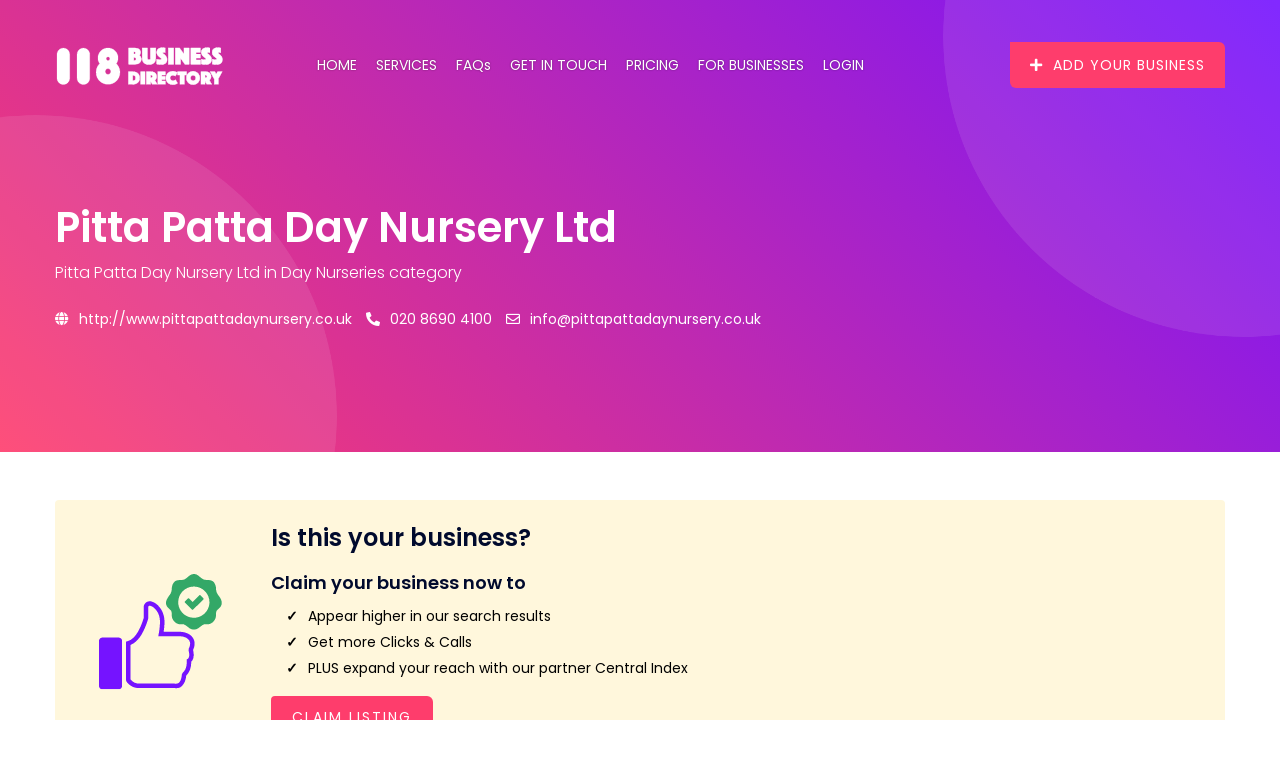

--- FILE ---
content_type: text/html; charset=utf-8
request_url: https://www.google.com/recaptcha/api2/aframe
body_size: 265
content:
<!DOCTYPE HTML><html><head><meta http-equiv="content-type" content="text/html; charset=UTF-8"></head><body><script nonce="PWxd_-g2alo_h0hPQV7egQ">/** Anti-fraud and anti-abuse applications only. See google.com/recaptcha */ try{var clients={'sodar':'https://pagead2.googlesyndication.com/pagead/sodar?'};window.addEventListener("message",function(a){try{if(a.source===window.parent){var b=JSON.parse(a.data);var c=clients[b['id']];if(c){var d=document.createElement('img');d.src=c+b['params']+'&rc='+(localStorage.getItem("rc::a")?sessionStorage.getItem("rc::b"):"");window.document.body.appendChild(d);sessionStorage.setItem("rc::e",parseInt(sessionStorage.getItem("rc::e")||0)+1);localStorage.setItem("rc::h",'1768613587770');}}}catch(b){}});window.parent.postMessage("_grecaptcha_ready", "*");}catch(b){}</script></body></html>

--- FILE ---
content_type: application/javascript; charset=UTF-8
request_url: https://118businessdirectory.co.uk/plugin/sidebar/sidebar-menu.js
body_size: 204
content:
$.sidebarMenu = function(menu) {
  var animationSpeed = 300,
    subMenuSelector = '.sidebar-submenu';
  $(menu).on('click', 'li a', function(e) {
    var $this = $(this);
    var checkElement = $this.next();
    if (checkElement.is(subMenuSelector) && checkElement.is(':visible')) {
      checkElement.slideUp(animationSpeed, function() {
        checkElement.removeClass('menu-open');
      });
      checkElement.parent("li").removeClass("active");
      return
    }

    //If the menu is not visible
    else if ((checkElement.is(subMenuSelector)) && (!checkElement.is(':visible'))) {
      //Get the parent menu
      var parent = $this.parents('ul').first();
      //Close all open menus within the parent
      var ul = parent.find('ul:visible').slideUp(animationSpeed);
      //Remove the menu-open class from the parent
      ul.removeClass('menu-open');
      //Get the parent li
      var parent_li = $this.parent("li");

      //Open the target menu and add the menu-open class
      checkElement.slideDown(animationSpeed, function() {
        //Add the class active to the parent li
        checkElement.addClass('menu-open');
        parent.find('li.active').removeClass('active');
        parent_li.addClass('active');
      });
      return
    }
    else if((!checkElement.is(subMenuSelector))){
      $(".sidebar-submenu").removeClass('menu-open');
      $(".sidebar-submenu").css("display", "none");;
      $(".sidebar-submenu").parent("li").removeClass("active");
   
    }
    //if this isn't a link, prevent the page from being redirected
    if (checkElement.is(subMenuSelector)) {
      e.preventDefault();
    }
  });
}


--- FILE ---
content_type: application/javascript; charset=UTF-8
request_url: https://118businessdirectory.co.uk/_nuxt/0d37f5f.js
body_size: 1899
content:
(window.webpackJsonp=window.webpackJsonp||[]).push([[123],{1052:function(t,e,n){"use strict";n(871)},1053:function(t,e,n){var o=n(33)(!1);o.push([t.i,"h4[data-v-a2eeefb4]{margin-bottom:15px}table[data-v-a2eeefb4]{margin-bottom:15px}th[data-v-a2eeefb4],td[data-v-a2eeefb4]{padding:5px 10px}ul[data-v-a2eeefb4]{margin-bottom:30px;padding-left:15px}ul li[data-v-a2eeefb4]{list-style:disc}",""]),t.exports=o},1168:function(t,e,n){"use strict";n.r(e);n(6),n(75);var o={layout:"transparent-nav",data:function(){return{title:"Search Engine Optimisation (SEO)",description:"Search engine optimisation is all about raising the profile of your website and trying to ensure that your site appears higher up in the list of results which appear when someone types in a given keyword. SEO isn&rsquo;t just something you do once and move on &ndash; it requires an ongoing commitment and a thorough understanding of your target market. We&rsquo;re here to help businesses of all sizes with this process, and can provide both technical know-how and expertise to ensure your business moves up the rankings."}},head:function(){return{title:this.title+" | 118 Business Directory",meta:[{hid:"keywords",name:"keywords",content:"keywords"},{hid:"description",name:"description",content:this.description}]}}},r=(n(1052),n(38)),component=Object(r.a)(o,function(){var t=this,e=t._self._c;return e("div",{staticClass:"services"},[e("section",{staticClass:"hero_bg hero_v2 hero_v2--free-listing light_bg services-hero pb-4"},[e("img",{directives:[{name:"lazy-load",rawName:"v-lazy-load"}],staticClass:"shape_1",attrs:{"data-src":n(308),alt:""}}),t._v(" "),e("img",{directives:[{name:"lazy-load",rawName:"v-lazy-load"}],staticClass:"shape_2",attrs:{"data-src":n(309),alt:""}}),t._v(" "),e("img",{directives:[{name:"lazy-load",rawName:"v-lazy-load"}],staticClass:"shape_3",attrs:{"data-src":n(310),alt:""}}),t._v(" "),e("img",{directives:[{name:"lazy-load",rawName:"v-lazy-load"}],staticClass:"shape_4",attrs:{"data-src":n(311),alt:""}}),t._v(" "),e("img",{directives:[{name:"lazy-load",rawName:"v-lazy-load"}],staticClass:"shape_5",attrs:{"data-src":n(307),alt:""}}),t._v(" "),e("div",{staticClass:"container"},[e("div",{staticClass:"row align-items-center"},[e("div",{staticClass:"col-lg-6 col-md-8"},[e("div",{staticClass:"welcome_text wow fadeInLeft mb-0",staticStyle:{visibility:"visible","animation-delay":"0.2s","animation-name":"fadeInLeft"},attrs:{"data-wow-delay":".2s"}},[e("h1",{staticClass:"mb-0"},[t._v("Search Engine Optimisation (SEO)")]),t._v(" "),e("div",{staticClass:"mt-4"},[e("NuxtLink",{staticClass:"listghor_btn about_btn",attrs:{to:"/businesslisting?version=3"}},[t._v("Start Here")])],1)])]),t._v(" "),e("div",{staticClass:"col-lg-6"},[e("div",{staticClass:"welcome_img listghor_img wow fadeInRight",staticStyle:{visibility:"visible","animation-delay":"0.3s","animation-name":"fadeInRight"},attrs:{"data-wow-delay":".3s"}},[e("img",{directives:[{name:"lazy-load",rawName:"v-lazy-load"}],staticClass:"w-100 d-block listing-image",attrs:{"data-src":n(313),alt:"Startup Image"}})])])])])]),t._v(" "),e("section",{staticClass:"listghor_about about_v3 section_padding responsive-padding"},[e("div",{staticClass:"container"},[e("div",{staticClass:"row align-items-center"},[e("div",{staticClass:"col-lg-12"},[e("div",{staticClass:"listghor_content_box about_content_box wow fadeInLeft",staticStyle:{visibility:"visible","animation-name":"fadeInLeft"}},[e("div",{staticClass:"about_content"},[e("p",[t._v("Search engine optimisation is all about raising the profile of your website and trying to ensure that your site appears higher up in the list of results which appear when someone types in a given keyword. SEO isn’t just something you do once and move on – it requires an ongoing commitment and a thorough understanding of your target market. We’re here to help businesses of all sizes with this process, and can provide both technical know-how and expertise to ensure your business moves up the rankings.")]),t._v(" "),e("h4",[t._v("Managing Your SEO")]),t._v(" "),e("p",[t._v("118 Business Directory tailors our service to your business. We’ll work closely with your business to understand it completely, ensuring that we can develop the most effective and appropriate strategy for your organisation, both initially and on an ongoing basis. Any SEO strategy will include:")]),t._v(" "),t._m(0),t._v(" "),e("h4",[t._v("SEO Strategies")]),t._v(" "),e("p",[t._v("Every company is different, and each will have a different requirement for SEO. The strategy will vary depending on whether you are targeting customers on a national level, or just trying to build business locally. If you’re in a very niche business with few competitors, then your SEO strategy will differ from a business in a crowded marketplace with lots of other companies doing the same thing. That’s why we’ll take the time to understand your business before coming up with the strategy which works best for you.")]),t._v(" "),t._m(1),t._v(" "),e("div",{staticClass:"mt-4 text-center"},[e("NuxtLink",{staticClass:"listghor_btn about_btn",attrs:{to:"/businesslisting?version=3"}},[t._v("Start Here")])],1)])])])])])])])},[function(){var t=this,e=t._self._c;return e("ul",[e("li",[t._v("Audit – a full SEO audit to understand the current situation before we start work to improve your position.")]),t._v(" "),e("li",[t._v("Content-driven – this is a tried and tested technique to provide high quality, relevant content on your website to push your site up the rankings. This helps with natural link-building and will engage users with your site.")]),t._v(" "),e("li",[t._v("White Hat Techniques – these are the accepted, ethical ways of getting your website noticed. Agencies which promise quick-fixes, or a large amount of followers on your social media sites very quicky are using black hat, unethical methods of boosting your rankings which could easily see your website blocked from search engines entirely.")])])},function(){var t=this,e=t._self._c;return e("p",[t._v("If you are interested in SEO and want to learn more about moving up the SERPS why not sign up for a free business listing and select an 7 day SEO trial to see what we can achieve."),e("br"),t._v(" ")])}],!1,null,"a2eeefb4",null);e.default=component.exports},871:function(t,e,n){var content=n(1053);content.__esModule&&(content=content.default),"string"==typeof content&&(content=[[t.i,content,""]]),content.locals&&(t.exports=content.locals);(0,n(34).default)("ebb1eb7e",content,!0,{sourceMap:!1})}}]);

--- FILE ---
content_type: application/javascript; charset=UTF-8
request_url: https://118businessdirectory.co.uk/_nuxt/53b2ae4.js
body_size: 10757
content:
(window.webpackJsonp=window.webpackJsonp||[]).push([[56,7],{1040:function(e,t,n){"use strict";n(865)},1041:function(e,t,n){var r=n(33)(!1);r.push([e.i,"h4[data-v-03dcc985]{margin-bottom:15px}table[data-v-03dcc985]{margin-bottom:15px}th[data-v-03dcc985],td[data-v-03dcc985]{padding:5px 10px}ul[data-v-03dcc985]{margin-bottom:30px;padding-left:15px}ul li[data-v-03dcc985]{list-style:disc}ol[data-v-03dcc985]{margin-bottom:30px;padding-left:15px}ol li[data-v-03dcc985]{list-style:lower-latin}ol li ul li[data-v-03dcc985]{list-style:lower-roman;margin-bottom:10px}",""]),e.exports=r},1162:function(e,t,n){"use strict";n.r(t);n(6),n(75);var r={components:{BusinessLoanForm:n(787).default},layout:"transparent-nav",data:function(){return{title:"Government grants UK & Business loans | Government Funding in the UK: Business Loans and Grants ",description:"Government Funding in the UK: Business Loans and Grants"}},head:function(){return{title:this.title+" | 118 Business Directory",meta:[{hid:"keywords",name:"keywords",content:"grants, loans, loan, grant, credit, funding, businesses, repayment, finance, application"},{hid:"description",name:"description",content:this.description}]}}},o=(n(1040),n(38)),component=Object(o.a)(r,function(){var e=this,t=e._self._c;return t("div",{staticClass:"services"},[t("section",{staticClass:"hero_bg hero_v2 hero_v2--free-listing light_bg services-hero pb-5"},[t("img",{directives:[{name:"lazy-load",rawName:"v-lazy-load"}],staticClass:"shape_1",attrs:{"data-src":n(308),alt:""}}),e._v(" "),t("img",{directives:[{name:"lazy-load",rawName:"v-lazy-load"}],staticClass:"shape_2",attrs:{"data-src":n(309),alt:""}}),e._v(" "),t("img",{directives:[{name:"lazy-load",rawName:"v-lazy-load"}],staticClass:"shape_3",attrs:{"data-src":n(310),alt:""}}),e._v(" "),t("img",{directives:[{name:"lazy-load",rawName:"v-lazy-load"}],staticClass:"shape_4",attrs:{"data-src":n(311),alt:""}}),e._v(" "),t("img",{directives:[{name:"lazy-load",rawName:"v-lazy-load"}],staticClass:"shape_5",attrs:{"data-src":n(307),alt:""}}),e._v(" "),t("div",{staticClass:"container"},[t("div",{staticClass:"row align-items-center g-3"},[e._m(0),e._v(" "),t("div",{staticClass:"col-lg-4 contact-form-container"},[t("div",{staticClass:"wow fadeInRight",staticStyle:{visibility:"visible","animation-delay":"0.3s","animation-name":"fadeInRight"},attrs:{"data-wow-delay":".3s"}},[t("business-loan-form")],1)])])])]),e._v(" "),e._m(1)])},[function(){var e=this,t=e._self._c;return t("div",{staticClass:"col-lg-8"},[t("div",{staticClass:"welcome_text wow fadeInLeft mb-0",staticStyle:{visibility:"visible","animation-delay":"0.2s","animation-name":"fadeInLeft"},attrs:{"data-wow-delay":".2s"}},[t("h1",{staticClass:"mb-0"},[e._v("Government grants UK & Business loans")]),e._v(" "),t("h2",{staticClass:"mt-3",staticStyle:{"line-height":"initial","font-weight":"500"}},[e._v("Government Funding in the UK: Business Loans and Grants\n              ")])])])},function(){var e=this,t=e._self._c;return t("section",{staticClass:"listghor_about about_v3 section_padding responsive-padding"},[t("div",{staticClass:"container"},[t("div",{staticClass:"row align-items-center"},[t("div",{staticClass:"col-lg-12"},[t("div",{staticClass:"listghor_content_box about_content_box wow fadeInLeft",staticStyle:{visibility:"visible","animation-name":"fadeInLeft"}},[t("div",{staticClass:"about_content"},[t("p",[e._v("Government Funding in the UK: Business Loans and Grants")]),e._v(" "),t("p",[e._v("In the United Kingdom, a plethora of opportunities await in the form of "),t("a",{attrs:{href:"https://www.gov.uk/browse/business/finance-support"}},[e._v("government grants and business loans")]),e._v(". These offerings cater to small businesses and possess the potential to not only cut costs but also invigorate business growth. Uncover our comprehensive handbook for navigating the realm of government grants, designed to be your compass in securing financial assistance for your budding enterprise.")]),e._v(" "),t("p",[e._v("For fledgling ventures in the UK, government grants span a wide spectrum, encompassing various rewards. These incentives extend from facilitating economical choices for establishing your business premises and managing rates, all the way to acquiring budget-friendly machinery and essential IT gear.")]),e._v(" "),t("p",[e._v("These grants manifest in diverse formats, constituting a repertoire of over a hundred options tailored to support small businesses all across the United Kingdom. Amid this diverse array of opportunities, it's important to acknowledge that obtaining a government grant for your small enterprise can be a formidable undertaking. The landscape of government grants is often intricate, characterized by multifaceted procedures and stages. Moreover, each individual grant boasts its own set of prerequisites and application criteria.")]),e._v(" "),t("p",[e._v("Primarily, the majority of small business grants are bestowed with the intent of catapulting startups or nascent businesses into action. The overarching objective is to spawn employment opportunities and galvanize economic activity. As businesses mature and become more established, the pool of available grants tends to dwindle, making them less accessible.")]),e._v(" "),t("p",[e._v("In essence, while the avenue of government funding through grants and loans is rife with potential, it's vital to approach it with an understanding of its intricacies. As you traverse this landscape, bear in mind the specialized nature of each opportunity, and be prepared for the intricacies that lie within the process.")]),e._v(" "),t("p",[e._v("the process of securing a government grant for your new business venture.")]),e._v(" "),t("p",[e._v("Discovering Government Grants for New Businesses")]),e._v(" "),t("p",[e._v("Unveiling opportunities for UK-based businesses is a pursuit that leads you through various channels. Notably, the spectrum of government grants extends through the UK, the Welsh and Northern Ireland Assemblies, and the Scottish Parliament. Your journey begins by tapping into the resourceful Business Finance Support Finder, a reliable starting point for UK business pioneers. Similarly, the Welsh government introduces you to a plethora of grants via its dedicated Business Grants platform. On another front, Enterprise Ireland acts as a conduit for funding, catering to small-scale enterprises to larger industrial entities. Additionally, the Scottish government's Funding Opportunities website serves as a gateway to more than 600 grants and funding alternatives.")]),e._v(" "),t("p",[e._v("The Diversity of New Business Grant Types")]),e._v(" "),t("p",[e._v("The landscape of government grants embraces diverse forms, spanning from cost reductions and equipment provisions to direct cash awards aimed at fostering your burgeoning enterprise. The nucleus of government grants often manifests in the form of direct grants, a monetary boost bestowed upon your fledgling enterprise to facilitate essential launch components. This might encompass training, equipment investment, or expanding into untapped realms, such as international markets. Certain grants entail your business contributing 50% of the grant's value, while the cap can extend to £500,000 contingent upon your business's sector-specific dynamics.")]),e._v(" "),t("p",[e._v("Exploring Alternatives to Business Grants")]),e._v(" "),t("p",[e._v("In instances where the avenue of business grants proves elusive or mismatched with your venture's profile, a silver lining prevails in the form of alternative financial mechanisms:")]),e._v(" "),t("p",[e._v("Equity Finance: This avenue entails the exchange of a stake in your business for financial infusion. Certain equity finance schemes, like the Seed Enterprise Investment Scheme, even offer up to a 50% reduction in income tax for investments up to £100,000. Eligibility hinges on the business being under two years old with a staff count of fewer than 25.")]),e._v(" "),t("p",[e._v("Loans: Differing from traditional lending avenues, government-backed loans offer alluring interest rates and favourable terms. The Start Up Loans scheme, backed by the government, extends personal loans of up to £25,000, coupled with a 6% interest rate and access to invaluable business support and mentorship.")]),e._v(" "),t("p",[e._v("Purchase Order Finance: This financial solution empowers startups and small businesses to cover upfront supplier costs before receiving payment for orders. It's an ideal approach to ensure seamless order fulfilment, spanning businesses of varying sizes.")]),e._v(" "),t("p",[e._v("Trade Credit: Facilitating short-term, unsecured borrowing of goods or equipment from suppliers, trade credit alleviates the financial burden. What distinguishes this avenue is its interest-free nature, solely requiring repayment of the acquired goods' value.")]),e._v(" "),t("p",[e._v("Navigating the Application Process for Government Business Grants")]),e._v(" "),t("p",[e._v("The path to securing a government business grant is multifaceted, with each scheme encompassing distinct requisites. However, a few universal guidelines hold sway, streamlining your journey:")]),e._v(" "),t("p",[e._v("Preliminary Qualification: Ensure alignment with overarching criteria before delving deep into the application process. The specialized nature of many grants might require specific business types or contributions to community betterment.")]),e._v(" "),t("p",[e._v("Engage with Grant Authorities: Initiating dialogue with the grant awarding bodies grants insight into the viability of a successful application, enhancing your strategic approach.")]),e._v(" "),t("p",[e._v("Embrace Grant Objectives: Thoroughly comprehend the rationale behind each grant, aligning your application with the intended outcomes. Tailoring your proposal closely to these objectives heightens your prospects.")]),e._v(" "),t("p",[e._v("Craft a Robust Business Plan: A professional business plan, coupled with pertinent financial data if you've commenced operations, is a pivotal element. This provides a glimpse into your enterprise's trajectory.")]),e._v(" "),t("p",[e._v("Highlight Grant Application's Focus: The essence of grants lies in bolstering specific projects, like procuring IT infrastructure or financing broadband installation. Pivot the narrative toward how these endeavours stimulate growth and communal benefit.")]),e._v(" "),t("p",[e._v("Validate Funding Consistency: Grant applications often necessitate a funding match from your end. Ensuring your investment aligns with the grant amount requested is pivotal.")]),e._v(" "),t("p",[e._v("Timing Is Key: Timing your application coinciding with a scheme's launch enhances your probability of securing a grant. Early bird advantage is real, as initial phases offer a broader funding pool with lower competition.")]),e._v(" "),t("p",[e._v("How can I initiate the process of securing a government business grant?")]),e._v(" "),t("p",[e._v("While the specifics vary for each program, it's crucial to ensure you align with the general terms and prerequisites before delving deep into the application procedure.")]),e._v(" "),t("p",[e._v("Government grants often cater to specific niches, such as establishing a particular business category or fostering economic revival within local communities.")]),e._v(" "),t("p",[e._v("Consider the following pointers when contemplating the application for a new business grant:")]),e._v(" "),t("p",[e._v("Engage with the grant institution: Reach out to the organization responsible for awarding the grant to gauge the feasibility of a successful application.")]),e._v(" "),t("p",[e._v("Familiarize yourself with grant objectives: Dedicate time to comprehend the rationale behind the grant allocation and its intended outcomes. For instance, it might involve recruiting staff from neighbouring communities or advancing eco-friendly product development. Shape your application to closely align with these objectives for the highest likelihood of success.")]),e._v(" "),t("p",[e._v("Develop a comprehensive business plan: As is the case with other funding avenues, the grant provider will anticipate a well-structured business plan. If your business is already operational, including snapshots of your financial status and balance sheet could be beneficial.")]),e._v(" "),t("p",[e._v("Emphasize the grant's purpose: Grants typically revolve around a specific project, whether it's procuring IT infrastructure or facilitating broadband installation. Instead of fixating solely on the equipment itself, demonstrate how these investments will catalyse business growth and yield communal advantages.")]),e._v(" "),t("p",[e._v("Validate your funding strategy: Many grants will require a matching investment from your end. For instance, if you're seeking a £10,000 grant, make sure you're prepared with a corresponding amount to contribute.")]),e._v(" "),t("p",[e._v("Commence the application process early: Your odds of securing a grant increase substantially when you apply right after a program is launched. During the initial stages, funding availability is higher, and competition is relatively sparse due to limited participation.")]),e._v(" "),t("p",[e._v("What constitutes a business loan?")]),e._v(" "),t("p",[e._v("Business loans are a prevalent financial solution and often the primary choice for enterprises seeking capital infusion.")]),e._v(" "),t("p",[e._v("In this arrangement, the lending entity extends funds that you, as the recipient, commit to reimbursing, along with interest, within an agreed-upon timeframe.")]),e._v(" "),t("p",[e._v("Varieties of business loans")]),e._v(" "),t("p",[e._v("Diverse categories of business loans are at your disposal within the United Kingdom.")]),e._v(" "),t("p",[e._v("These encompass options spanning from brief short-term to more extended long-term loans, and they can be categorized as secured or unsecured.")]),e._v(" "),t("p",[e._v("Secured business loans")]),e._v(" "),t("p",[e._v("Within this category, it's imperative to pledge an asset from your financial ledger as collateral.")]),e._v(" "),t("p",[e._v("In certain cases, the lender might also entertain the prospect of third-party collateral, such as a guarantee, either in conjunction with or in lieu of other forms of security.")]),e._v(" "),t("p",[e._v("An "),t("a",{attrs:{href:"https://118businessdirectory.co.uk/"}},[e._v("SEO report")]),e._v(" is a comprehensive document that evaluates a website's search engine optimization performance. It encompasses analyses of site health, keyword rankings, on-page elements, backlinks, competitor strategies, content quality, local SEO presence, and social media engagement. The report offers recommendations for improvements based on historical ranking and traffic trends, accompanied by actionable steps to enhance the website's overall SEO performance. Visualizations and performance metrics might be included to showcase the impact of SEO efforts on the site's success.")]),e._v(" "),t("p",[e._v("Typically, assets like real estate stand as the preferred collateral, although alternative holdings like equities and bonds can be deemed acceptable.")]),e._v(" "),t("p",[e._v("Unsecured business loans")]),e._v(" "),t("p",[e._v("This financial arrangement grants you the freedom to borrow sans the requirement of leveraging any business-related assets.")]),e._v(" "),t("p",[e._v("However, it often mandates a personal assurance, stipulating that you are personally liable for loan repayment should the business default.")]),e._v(" "),t("p",[e._v("It's worth noting that unsecured loans frequently entail higher interest rates when juxtaposed with their secured counterparts.")]),e._v(" "),t("p",[e._v("How Business Loans Operate")]),e._v(" "),t("p",[e._v("Repayment Duration")]),e._v(" "),t("p",[e._v("When securing a business loan, a predetermined repayment period will be established. Over this period, it will be essential for you to reimburse the borrowed sum along with the corresponding interest.")]),e._v(" "),t("p",[e._v("Should you opt to settle your debt ahead of schedule, the lender might impose an early repayment fee, as the funds will have already been allocated for your business.")]),e._v(" "),t("p",[e._v("Interest Rate")]),e._v(" "),t("p",[e._v("The interest rate applicable hinges on the perceived risk factor involved in extending the loan. For instance, individuals who possess favourable personal and business credit scores, or those who are willing to provide an asset as collateral, are deemed less risky than counterparts with poor credit scores and an aversion to offering collateral.")]),e._v(" "),t("p",[e._v("As a consequence, those with lower risk profiles are more likely to obtain loan approval at a favourable interest rate. Additionally, lenders may propose either a fixed or variable interest rate.")]),e._v(" "),t("p",[e._v("With a fixed interest rate, the rate remains constant throughout the loan's duration, ensuring precise knowledge of payment obligations. Conversely, variable rates can fluctuate based on both the lender's interest rate and the Bank of England's established rate.")]),e._v(" "),t("p",[e._v("Key Participants")]),e._v(" "),t("p",[e._v("Within the UK, numerous entities provide business loans, encompassing:")]),e._v(" "),t("p",[e._v("Traditional high-street banks")]),e._v(" "),t("p",[e._v("Challenger banks")]),e._v(" "),t("p",[e._v("Community Development Finance Institutions (CDFIs)")]),e._v(" "),t("p",[e._v("Peer-to-peer platforms")]),e._v(" "),t("p",[e._v("Various online providers")]),e._v(" "),t("p",[e._v("The most suitable choice hinges on your financial capacity and your alignment with the lender's eligibility prerequisites.")]),e._v(" "),t("p",[e._v("Advantages to Consider")]),e._v(" "),t("ul",[t("li",[e._v("Sustained control over your business")]),e._v(" "),t("li",[e._v("Flexible schedules for repayment")]),e._v(" "),t("li",[e._v("Consistent repayment rates")]),e._v(" "),t("li",[e._v("Expedited access to financing")]),e._v(" "),t("li",[e._v("Associated Risks")]),e._v(" "),t("li",[e._v("Incurred Charges")]),e._v(" "),t("li",[e._v("Delays or omissions in payments might result in charges. Late fees could be applicable.")]),e._v(" "),t("li",[e._v("Credit Implications")])]),e._v(" "),t("p",[e._v("Lenders will undertake a credit assessment to ascertain your eligibility for a business loan. This evaluation could influence your business credit report. Failure to fulfil repayment obligations could potentially impact your business credit report and personal credit score.")]),e._v(" "),t("p",[e._v("Collateral Complications")]),e._v(" "),t("p",[e._v("Assets pledged as collateral (such as property) could be jeopardized in the event of loan default.")]),e._v(" "),t("p",[e._v("What factors should I take into account?")]),e._v(" "),t("p",[e._v("Every loan and lending institution displays uniqueness, yet there exist certain shared prerequisites that all applicants must fulfil.")]),e._v(" "),t("p",[e._v("Your business should be able to demonstrate its capacity to comfortably repay the loan, maintain its base of operations in the United Kingdom, and possess a clean record devoid of delayed payments or unresolved county court judgments (CCJs).")]),e._v(" "),t("p",[e._v("The evaluation of your business's credit score will significantly impact the approval or denial of your application.")]),e._v(" "),t("p",[e._v("However, during the scrutiny of your loan request, lenders are likely to assess your personal credit report and score as well.")]),e._v(" "),t("p",[e._v("Should either score fall short, securing a business loan might prove more challenging.")]),e._v(" "),t("p",[e._v("At the very least, you might not secure the initially envisaged favourable interest rate.")]),e._v(" "),t("p",[e._v("Various online platforms offer the opportunity to assess your credit score before finalizing a loan application.")]),e._v(" "),t("p",[e._v("Furthermore, these platforms provide comprehensive insights into the score's computation and actionable measures to enhance it.")]),e._v(" "),t("p",[e._v("Key self-inquiries to consider:")]),e._v(" "),t("ul",[t("li",[e._v("How do I intend to allocate the business loan funds?")]),e._v(" "),t("li",[e._v("Do I possess assets that could serve as collateral for the loan?")]),e._v(" "),t("li",[e._v("Can I comfortably manage the scheduled repayments?")]),e._v(" "),t("li",[e._v("Am I inclined to settle the loan in advance if circumstances permit?")]),e._v(" "),t("li",[e._v("What is the applicable interest rate, and is it fixed?")]),e._v(" "),t("li",[e._v("What is the loan's duration?")]),e._v(" "),t("li",[e._v("Are there any early repayment charges?")]),e._v(" "),t("li",[e._v("How can I obtain it?")])]),e._v(" "),t("p",[e._v("To secure a business loan from a bank or any other lending institution, you can initiate the application process through the following methods:")]),e._v(" "),t("p",[e._v("Online submission")]),e._v(" "),t("p",[e._v("In-person visit to a branch")]),e._v(" "),t("p",[e._v("You will be required to furnish pertinent documents, which the lender will employ for assessment purposes.")]),e._v(" "),t("p",[e._v("Numerous online tools for eligibility assessment exist, affording you the ability to gauge your application's viability before formally submitting it.")]),e._v(" "),t("p",[e._v("This preliminary check is referred to as a soft credit inquiry and does not impact your credit score, even in the event of application rejection.")]),e._v(" "),t("p",[e._v("What if your loan application for your business faces rejection? If your attempts to secure financial support from prominent UK banks have met with disappointment, there's a potential solution in the form of the Bank Referral Scheme. This initiative could be the key to discovering alternative financing options for your business.")]),e._v(" "),t("p",[e._v("In the event that the Bank Referral Scheme doesn't yield the desired results, there's a legal obligation for the participating banks to extend a referral to an alternative finance platform. This avenue ensures that you have a chance to explore various sources of funding.")]),e._v(" "),t("p",[e._v("For those who seek additional avenues, another option is to approach a Community Development Finance Institution (CDFI). These institutions specialize in providing loans to businesses that don't meet the criteria set by traditional lenders. What sets CDFIs apart is their ability to consider unique aspects of your business that might not be taken into account by other lenders. Remarkably, 9 out of 10 businesses that receive loans from CDFIs were initially turned down by different lenders. Alongside offering loans, CDFIs also provide valuable business support, creating a comprehensive package to aid your business's growth. What constitutes a business grant?")]),e._v(" "),t("p",[e._v("Business grants encompass financial disbursements extended by either the Government or private entities, earmarked for particular purposes.")]),e._v(" "),t("p",[e._v("What sets them apart from alternative financing avenues is their non-repayable nature.")]),e._v(" "),t("p",[e._v("Furthermore, they do not necessitate surrendering a stake in your business in return.")]),e._v(" "),t("p",[e._v("Numerous business grants are on offer throughout the UK, with certain industries like energy, export, and innovation exhibiting heightened activity and a diverse array of choices.")]),e._v(" "),t("p",[e._v("How does the disbursement of business grants occur?")]),e._v(" "),t("p",[e._v("The disbursement process hinges on the specific grant application in question. You may:")]),e._v(" "),t("ul",[t("li",[e._v("Receive the grant amount as a one-time lump sum in advance.")]),e._v(" "),t("li",[e._v("Be reimbursed subsequent to utilizing your own funds.")]),e._v(" "),t("li",[e._v("Be required to match the grant's value before its release.")]),e._v(" "),t("li",[e._v("Typically, business grants entail stringent eligibility prerequisites.")]),e._v(" "),t("li",[e._v("Although these may differ, they often factor in elements such as:")]),e._v(" "),t("li",[e._v("Your business's dimensions.")]),e._v(" "),t("li",[e._v("Geographical location.")]),e._v(" "),t("li",[e._v("Operational sector.")]),e._v(" "),t("li",[e._v("Designated utilization of the grant funds.")]),e._v(" "),t("li",[e._v("What are the advantages?")]),e._v(" "),t("li",[e._v("The primary perks of grant financing are outlined below:")]),e._v(" "),t("li",[e._v("Non-repayment of funds is required")]),e._v(" "),t("li",[e._v("Sustained authority over your business is maintained")]),e._v(" "),t("li",[e._v("Abundant funding options are accessible, showcasing diverse alternatives")])]),e._v(" "),t("p",[e._v("How can I obtain one?")]),e._v(" "),t("p",[e._v("Exploring online resources is a productive approach to locating grants.")]),e._v(" "),t("p",[e._v("The "),t("a",{attrs:{href:"https://www.gov.uk/browse/business/finance-support"}},[e._v("Government's business finance")]),e._v(" opens in a new window and regional funding opens in a new window serve as valuable platforms for identifying suitable grant opportunities for your enterprise.")]),e._v(" "),t("p",[e._v("Stricter criteria typically accompany business grants.")]),e._v(" "),t("p",[e._v("These pertain to factors like:")]),e._v(" "),t("p",[e._v("The geographical location of your business")]),e._v(" "),t("p",[e._v("The nature of your business operations")]),e._v(" "),t("p",[e._v("Alignment of your business with the provider's areas of interest")]),e._v(" "),t("p",[e._v("Application procedures can be protracted and time-intensive, and a uniform approach is non-existent.")]),e._v(" "),t("p",[e._v("The framework hinges upon the regulations and stipulations of each distinct grant program.")]),e._v(" "),t("p",[e._v("Consequently, engaging with the provider to comprehend the process and ascertain your eligibility is prudent.")]),e._v(" "),t("p",[e._v("Certain business grants offer financial infusion, while others furnish complimentary equipment or discounted resources to bolster your business growth.")]),e._v(" "),t("p",[e._v("Irrespective of the grant's format, stipulations will be affixed.")]),e._v(" "),t("p",[t("a",{attrs:{href:"https://118businessdirectory.co.uk/"}},[e._v("Online business listings")]),e._v(", also called directories, are digital platforms listing businesses with details like name, address, phone number, and reviews. Vital for local "),t("a",{attrs:{href:"https://118businessdirectory.co.uk/"}},[e._v("SEO")]),e._v(", they enhance visibility in local searches. Consistent NAP (Name, Address, Phone Number) details are crucial, aiding SEO and backlinks. Reviews on some platforms build trust, and claiming listings allows owners to update information. Google My Business is a key platform, and data aggregators maintain data across directories. Listings, often free, offer paid plans for added features. With mobile and local searches increasing, accurate listings are essential for attracting nearby customers and establishing credibility.")])])])])])])])}],!1,null,"03dcc985",null);t.default=component.exports;installComponents(component,{BusinessLoanForm:n(787).default})},771:function(e,t,n){var content=n(780);content.__esModule&&(content=content.default),"string"==typeof content&&(content=[[e.i,content,""]]),content.locals&&(e.exports=content.locals);(0,n(34).default)("5a00b7ec",content,!0,{sourceMap:!1})},779:function(e,t,n){"use strict";n(771)},780:function(e,t,n){var r=n(33)(!1);r.push([e.i,".contact-form span[data-v-0e04633f]{width:100%}",""]),e.exports=r},787:function(e,t,n){"use strict";n.r(t);n(29);var r=n(30),o=n(23),l=(n(62),n(5),n(1),n(4),n(43),{data:function(){return{form:{companyName:null,name:null,phone:null,email:null,monthlyTurnover:null,amountRequested:5e3,to:"team@118businessdirectory.co.uk",slug:null,sendEmail:!0},errors:{formError:null},submit:{loading:!1,success:!1,errored:!1},captchaValid:!1}},mounted:function(){this.form.slug=window.location.href.split("/").pop()},methods:{sendMessage:function(){var e=this;this.errors.formError=null,this.submit.success=!1,this.submit.errored=!1,this.$refs.businessLoanForm.validate().then(function(t){t&&e.captchaValid?e.sendFormData():(e.errors.formError="One or more incorrect fields present, please fix.",!e.captchaValid&&t&&(e.errors.formError="Captcha not verified."))})},sendFormData:function(){var e=this;return Object(o.a)(regeneratorRuntime.mark(function t(){return regeneratorRuntime.wrap(function(t){for(;;)switch(t.prev=t.next){case 0:return e.submit.loading=!0,t.prev=1,t.next=2,e.$axios.post("/api/serviceRequests",e.form);case 2:200==t.sent.status?(e.submit.loading=!1,e.submit.success=!0,e.submit.errored=!1,e.captchaValid=!1,e.resetForm(),setTimeout(function(){e.submit.success=!1},1e4)):(e.submit.success=!1,e.submit.errored=!0,e.submit.loading=!1,e.captchaValid=!1),t.next=4;break;case 3:t.prev=3,t.catch(1),e.submit.success=!1,e.submit.errored=!0,e.submit.loading=!1,e.captchaValid=!1;case 4:case"end":return t.stop()}},t,null,[[1,3]])}))()},resetForm:function(){var e=this;Object.keys(this.form).forEach(function(t,n){"object"!=Object(r.a)(e.form[t])&&(e.form[t]=null)}),this.$refs.businessLoanForm.reset(),this.form.to="team@118businessdirectory.co.uk",this.form.amountRequested=5e3,this.form.slug=window.location.href.split("/").pop(),this.form.sendEmail=!0}}}),c=(n(779),n(38)),component=Object(c.a)(l,function(){var e=this,t=e._self._c;return t("div",{staticClass:"contact-form bg-white p-3 p-lg-4 rounded"},[t("ValidationObserver",{ref:"businessLoanForm"},[e.submit.success?e._e():t("form",{on:{submit:function(t){return t.preventDefault(),e.sendMessage.apply(null,arguments)}}},[t("div",{staticClass:"listing_contact_v2"},[t("div",{staticClass:"listghor_content_box"},[t("div",{staticClass:"contact_title mb-3"},[t("span",[e._v("Need Financial Assistance?")]),e._v(" "),t("h4",[e._v("Get in Touch Today")])])])]),e._v(" "),t("div",{staticClass:"form_group mb-3"},[t("ValidationProvider",{attrs:{rules:"required",name:"companyName"},scopedSlots:e._u([{key:"default",fn:function(n){var r=n.errors;return[t("input",{directives:[{name:"model",rawName:"v-model",value:e.form.companyName,expression:"form.companyName"}],staticClass:"form_control mb-0",attrs:{type:"text",name:"companyName",id:"companyName","aria-describedby":"companyName",placeholder:"Enter Company Name"},domProps:{value:e.form.companyName},on:{input:function(t){t.target.composing||e.$set(e.form,"companyName",t.target.value)}}}),e._v(" "),t("span",{staticClass:"form-errors text-danger"},[e._v(e._s(r[0]))])]}}],null,!1,1354077443)})],1),e._v(" "),t("ValidationProvider",{attrs:{rules:"required",name:"name"},scopedSlots:e._u([{key:"default",fn:function(n){var r=n.errors;return[t("div",{staticClass:"form_group mb-3"},[t("input",{directives:[{name:"model",rawName:"v-model",value:e.form.name,expression:"form.name"}],staticClass:"form_control mb-0",attrs:{type:"text",name:"name",id:"name","aria-describedby":"Contact Name",placeholder:"Enter Contact Name"},domProps:{value:e.form.name},on:{input:function(t){t.target.composing||e.$set(e.form,"name",t.target.value)}}}),e._v(" "),t("span",{staticClass:"form-errors text-danger"},[e._v(e._s(r[0]))])])]}}],null,!1,3155827886)}),e._v(" "),t("ValidationProvider",{attrs:{rules:"required|numeric|min:10|max:12",name:"Contact Number"},scopedSlots:e._u([{key:"default",fn:function(n){var r=n.errors;return[t("div",{staticClass:"form_group mb-3"},[t("input",{directives:[{name:"model",rawName:"v-model",value:e.form.phone,expression:"form.phone"}],staticClass:"form_control mb-0",attrs:{type:"tel",name:"phone",id:"phone","aria-describedby":"phone",placeholder:"Enter Contact Number"},domProps:{value:e.form.phone},on:{input:function(t){t.target.composing||e.$set(e.form,"phone",t.target.value)}}}),e._v(" "),t("span",{staticClass:"form-errors text-danger"},[e._v(e._s(r[0]))])])]}}],null,!1,3894934321)}),e._v(" "),t("div",{staticClass:"form_group mb-3"},[t("ValidationProvider",{attrs:{rules:"required|email",name:"Email"},scopedSlots:e._u([{key:"default",fn:function(n){var r=n.errors;return[t("input",{directives:[{name:"model",rawName:"v-model",value:e.form.email,expression:"form.email"}],staticClass:"form_control mb-0",attrs:{type:"email",name:"emailAddress",id:"emailAddress","aria-describedby":"emailAddress",placeholder:"Enter Your Email"},domProps:{value:e.form.email},on:{input:function(t){t.target.composing||e.$set(e.form,"email",t.target.value)}}}),e._v(" "),t("span",{staticClass:"form-errors text-danger"},[e._v(e._s(r[0]))])]}}],null,!1,2189440757)})],1),e._v(" "),t("ValidationProvider",{attrs:{rules:"required|numeric",name:"Monthly Turnover"},scopedSlots:e._u([{key:"default",fn:function(n){var r=n.errors;return[t("div",{staticClass:"form_group mb-3"},[t("input",{directives:[{name:"model",rawName:"v-model",value:e.form.monthlyTurnover,expression:"form.monthlyTurnover"}],staticClass:"form_control mb-0",attrs:{type:"tel",name:"monthlyTurnover",id:"monthlyTurnover","aria-describedby":"monthlyTurnover",placeholder:"Enter Monthly Turnover"},domProps:{value:e.form.monthlyTurnover},on:{input:function(t){t.target.composing||e.$set(e.form,"monthlyTurnover",t.target.value)}}}),e._v(" "),t("span",{staticClass:"form-errors text-danger"},[e._v(e._s(r[0]))])])]}}],null,!1,3075069902)}),e._v(" "),t("div",{staticClass:"form_group mb-3"},[t("div",{staticClass:"d-flex align-items-center justify-content-between"},[t("label",{attrs:{for:"companyName"}},[e._v("Amount Required ")]),e._v(" "),t("p",{staticStyle:{color:"#000"}},[e._v("£"+e._s(e.form.amountRequested))])]),e._v(" "),t("b-form-input",{attrs:{id:"range-1",type:"range",min:"5000",max:"1000000",step:"100"},model:{value:e.form.amountRequested,callback:function(t){e.$set(e.form,"amountRequested",t)},expression:"form.amountRequested"}})],1),e._v(" "),t("div",{staticClass:"form_group mb-3"},[t("recaptcha",{on:{error:function(t){e.captchaValid=!1},success:function(t){e.captchaValid=!0},expired:function(t){e.captchaValid=!1}}})],1),e._v(" "),t("div",{staticClass:"form_button"},[t("button",{staticClass:"listghor_btn form_btn w-100",class:e.submit.loading?"btn-loading-text disabled":"",attrs:{type:"submit"}},[e._v("Submit "),e.submit.loading?t("span",{staticClass:"pl-3"},[t("i",{staticClass:"fa fa-spinner fa-spin btn-loading"})]):e._e()])])],1),e._v(" "),e.errors.formError?t("p",{staticClass:"form-errors text-danger mt-4"},[e._v(e._s(e.errors.formError))]):e._e(),e._v(" "),e.submit.errored?t("p",{staticClass:"alert alert-danger mt-4"},[e._v(" Opps! Something went wrong, please try again.")]):e._e(),e._v(" "),e.submit.success?t("div",{staticClass:"success-message text-center"},[t("img",{directives:[{name:"lazy-load",rawName:"v-lazy-load"}],staticClass:"d-block mx-auto",staticStyle:{width:"50px"},attrs:{"data-src":n(314),alt:"tick"}}),e._v(" "),t("h5",{staticClass:"mt-3 mb-2"},[e._v("Thank you for submitting your Business Loan enquiry.")]),e._v(" "),t("p",[e._v("Our Business Finance Team is reviewing your request and will get back to you shortly. While we do our\n                best to answer your query quickly, it may take up to 10 hours to receive a response from us during peak\n                hours. Thanks in advance for your patience.")])]):e._e()])],1)},[],!1,null,"0e04633f",null);t.default=component.exports},865:function(e,t,n){var content=n(1041);content.__esModule&&(content=content.default),"string"==typeof content&&(content=[[e.i,content,""]]),content.locals&&(e.exports=content.locals);(0,n(34).default)("522dc307",content,!0,{sourceMap:!1})}}]);

--- FILE ---
content_type: application/javascript; charset=UTF-8
request_url: https://118businessdirectory.co.uk/_nuxt/4c1b39b.js
body_size: 1739
content:
(window.webpackJsonp=window.webpackJsonp||[]).push([[57],{1096:function(t,e,n){"use strict";n.r(e);n(6),n(75);var o={data:function(){return{title:"Services",description:"Search Engine Optimisation (SEO) | Pay Per Click Advertising | Website Design | Social Media Advertising | Display Advertising"}},head:function(){return{title:this.title+" | 118 Business Directory",meta:[{hid:"keywords",name:"keywords",content:"keywords"},{hid:"description",name:"description",content:this.description}]}}},r=n(38),component=Object(r.a)(o,function(){var t=this,e=t._self._c;return e("div",{staticClass:"services"},[e("section",{staticClass:"listghor_breadcrumb listghor_breadcrumb_1"},[e("svg",{attrs:{id:"shape_1",width:"272px",height:"272px"}},[e("path",{attrs:{"fill-rule":"evenodd",fill:"rgb(255, 255, 255)",d:"M136.000,-0.000 C211.111,-0.000 272.000,60.889 272.000,136.000 C272.000,211.111 211.111,272.000 136.000,272.000 C60.889,272.000 -0.000,211.111 -0.000,136.000 C-0.000,60.889 60.889,-0.000 136.000,-0.000 Z"}})]),t._v(" "),e("svg",{attrs:{id:"shape_2",width:"272px",height:"272px"}},[e("path",{attrs:{"fill-rule":"evenodd",fill:"rgb(255, 255, 255)",d:"M136.000,-0.000 C211.111,-0.000 272.000,60.889 272.000,136.000 C272.000,211.111 211.111,272.000 136.000,272.000 C60.889,272.000 -0.000,211.111 -0.000,136.000 C-0.000,60.889 60.889,-0.000 136.000,-0.000 Z"}})]),t._v(" "),e("div",{staticClass:"container"},[e("div",{staticClass:"row"},[e("div",{staticClass:"col-lg-12"},[e("div",{staticClass:"breadcrumb_content text-center"},[e("h1",[t._v("Services")]),t._v(" "),e("ul",{staticClass:"breadcrumb_link"},[e("li",[e("NuxtLink",{attrs:{to:"/"}},[t._v("Home")])],1),t._v(" "),e("li",[t._v("Services")])])])])])])]),t._v(" "),e("section",{staticClass:"listghor_about about_v1 about_v2 section_padding responsive-padding"},[e("div",{staticClass:"container"},[e("div",{staticClass:"row"},[e("div",{staticClass:"col-lg-6 mb-5"},[e("div",{staticClass:"listghor_content_box about_content_box wow fadeInLeft",staticStyle:{visibility:"visible","animation-delay":"0.1s","animation-name":"fadeInLeft"},attrs:{"data-wow-delay":".1s"}},[t._m(0),t._v(" "),e("div",{staticClass:"listghor_button"},[e("NuxtLink",{staticClass:"listghor_btn about_btn",attrs:{to:"/for-businesses/rates-reviews"}},[t._v("Read more")])],1)])]),t._v(" "),e("div",{staticClass:"col-lg-6 mb-5"},[e("div",{staticClass:"listghor_content_box about_content_box wow fadeInRight",staticStyle:{visibility:"visible","animation-delay":"0.15s","animation-name":"fadeInRight"},attrs:{"data-wow-delay":".15s"}},[t._m(1),t._v(" "),e("div",{staticClass:"listghor_button"},[e("NuxtLink",{staticClass:"listghor_btn about_btn",attrs:{to:"/for-businesses/rent-reviews"}},[t._v("Read more")])],1)])])]),t._v(" "),e("div",{staticClass:"row"},[e("div",{staticClass:"col-lg-6 mb-5"},[e("div",{staticClass:"listghor_content_box about_content_box wow fadeInLeft",staticStyle:{visibility:"visible","animation-delay":"0.1s","animation-name":"fadeInLeft"},attrs:{"data-wow-delay":".1s"}},[t._m(2),t._v(" "),e("div",{staticClass:"listghor_button"},[e("NuxtLink",{staticClass:"listghor_btn about_btn",attrs:{to:"/for-businesses/energy-switching"}},[t._v("Read more")])],1)])]),t._v(" "),e("div",{staticClass:"col-lg-6 mb-5"},[e("div",{staticClass:"listghor_content_box about_content_box wow fadeInRight",staticStyle:{visibility:"visible","animation-delay":"0.15s","animation-name":"fadeInRight"},attrs:{"data-wow-delay":".15s"}},[t._m(3),t._v(" "),e("div",{staticClass:"listghor_button"},[e("NuxtLink",{staticClass:"listghor_btn about_btn",attrs:{to:"/for-businesses/VAT-registration-and-filing"}},[t._v("Read more")])],1)])])]),t._v(" "),e("div",{staticClass:"row"},[e("div",{staticClass:"col-lg-6 mb-5"},[e("div",{staticClass:"listghor_content_box about_content_box wow fadeInLeft",staticStyle:{visibility:"visible","animation-delay":"0.1s","animation-name":"fadeInLeft"},attrs:{"data-wow-delay":".1s"}},[t._m(4),t._v(" "),e("div",{staticClass:"listghor_button"},[e("NuxtLink",{staticClass:"listghor_btn about_btn",attrs:{to:"/for-businesses/fire-risk-assessment"}},[t._v("Read more")])],1)])]),t._v(" "),e("div",{staticClass:"col-lg-6 mb-5"},[e("div",{staticClass:"listghor_content_box about_content_box wow fadeInRight",staticStyle:{visibility:"visible","animation-delay":"0.15s","animation-name":"fadeInRight"},attrs:{"data-wow-delay":".15s"}},[t._m(5),t._v(" "),e("div",{staticClass:"listghor_button"},[e("NuxtLink",{staticClass:"listghor_btn about_btn",attrs:{to:"/for-businesses/company-car-insurance"}},[t._v("Read more")])],1)])])]),t._v(" "),e("div",{staticClass:"row"},[e("div",{staticClass:"col-lg-6 mb-5"},[e("div",{staticClass:"listghor_content_box about_content_box wow fadeInLeft",staticStyle:{visibility:"visible","animation-delay":"0.1s","animation-name":"fadeInLeft"},attrs:{"data-wow-delay":".1s"}},[t._m(6),t._v(" "),e("div",{staticClass:"listghor_button"},[e("NuxtLink",{staticClass:"listghor_btn about_btn",attrs:{to:"/for-businesses/business-savings-accounts-in-the-uk"}},[t._v("Read more")])],1)])]),t._v(" "),e("div",{staticClass:"col-lg-6 mb-5"},[e("div",{staticClass:"listghor_content_box about_content_box wow fadeInRight",staticStyle:{visibility:"visible","animation-delay":"0.15s","animation-name":"fadeInRight"},attrs:{"data-wow-delay":".15s"}},[t._m(7),t._v(" "),e("div",{staticClass:"listghor_button"},[e("NuxtLink",{staticClass:"listghor_btn about_btn",attrs:{to:"/for-businesses/business-phones-and-business-mobile-uk"}},[t._v("Read more")])],1)])])]),t._v(" "),e("div",{staticClass:"row"},[e("div",{staticClass:"col-lg-6 mb-5"},[e("div",{staticClass:"listghor_content_box about_content_box wow fadeInLeft",staticStyle:{visibility:"visible","animation-delay":"0.1s","animation-name":"fadeInLeft"},attrs:{"data-wow-delay":".1s"}},[t._m(8),t._v(" "),e("div",{staticClass:"listghor_button"},[e("NuxtLink",{staticClass:"listghor_btn about_btn",attrs:{to:"/for-businesses/government-grants-uk-business-loans"}},[t._v("Read more")])],1)])])])])])])},[function(){var t=this,e=t._self._c;return e("div",{staticClass:"about_content"},[e("h2",[t._v("Rates Reviews")]),t._v(" "),e("p",[t._v("Business rates, also known as non-domestic rates, refer to the charges levied on individuals or entities occupying commercial properties to support the funding of local services. Local authorities are responsible for the administration and collection of these rates.")])])},function(){var t=this,e=t._self._c;return e("div",{staticClass:"about_content"},[e("h2",[t._v("Rent Reviews")]),t._v(" "),e("p",[t._v("Navigating rent reviews on commercial leases can be a complex undertaking, with potential rent increases looming over tenants. However, being well-informed about the process empowers you to negotiate effectively and secure a fair rent.")])])},function(){var t=this,e=t._self._c;return e("div",{staticClass:"about_content"},[e("h2",[t._v("Energy Switching")]),t._v(" "),e("p",[t._v("\n                In the ever-evolving landscape of business energy, the opportunity to switch your Business Energy providers becomes available under specific circumstances, granting entrepreneurs the chance to optimize their energy solutions.\n            ")])])},function(){var t=this,e=t._self._c;return e("div",{staticClass:"about_content"},[e("h2",[t._v("VAT Registration and Filings")]),t._v(" "),e("p",[t._v("Value Added Tax (VAT) is a significant taxation system employed on various products and services, exclusively by VAT-registered businesses.")])])},function(){var t=this,e=t._self._c;return e("div",{staticClass:"about_content"},[e("h2",[t._v("Fire Risk Assessment")]),t._v(" "),e("p",[t._v("By law, every block of flats and all business premises is required to conduct a fire risk assessment. However, not everyone has a good understanding of this essential fire safety measure.")])])},function(){var t=this,e=t._self._c;return e("div",{staticClass:"about_content"},[e("h2",[t._v("Company Car Insurance")]),t._v(" "),e("p",[t._v("Business car insurance plays a pivotal role in safeguarding your vehicle when it is utilized for work-related purposes, surpassing the boundaries of mere commuting.")])])},function(){var t=this,e=t._self._c;return e("div",{staticClass:"about_content"},[e("h2",[t._v("Business Savings Accounts in the UK")]),t._v(" "),e("p",[t._v("In the UK, business savings accounts come in various types, each designed to cater to different business needs and preferences. ")])])},function(){var t=this,e=t._self._c;return e("div",{staticClass:"about_content"},[e("h2",[t._v("Business phones and Business Mobile UK")]),t._v(" "),e("p",[t._v("Business communication devices have emerged as an indispensable cornerstone of effective organizational interactions, orchestrating a harmonious symphony within the intricate machinery of modern enterprises.")])])},function(){var t=this,e=t._self._c;return e("div",{staticClass:"about_content"},[e("h2",[t._v("Government grants UK & Business loans")]),t._v(" "),e("p",[t._v("In the United Kingdom, a plethora of opportunities await in the form of government grants and business loans. These offerings cater to small businesses and possess the potential to not only cut costs but also invigorate business growth.")])])}],!1,null,null,null);e.default=component.exports}}]);

--- FILE ---
content_type: application/javascript; charset=UTF-8
request_url: https://118businessdirectory.co.uk/_nuxt/02bbffd.js
body_size: -205
content:
/*! For license information please see LICENSES */
(window.webpackJsonp=window.webpackJsonp||[]).push([[137],{1079:function(e,n,r){"use strict";r.r(n);var o=r(774);r.d(n,"default",function(){return o.a});var t="8.10.1";o.a.registerVersion("firebase",t,"app"),o.a.SDK_VERSION=t}}]);

--- FILE ---
content_type: application/javascript; charset=UTF-8
request_url: https://118businessdirectory.co.uk/_nuxt/4806238.js
body_size: 13131
content:
/*! For license information please see LICENSES */
(window.webpackJsonp=window.webpackJsonp||[]).push([[135],{1077:function(t,e,n){!function(t){"use strict";function e(t){return Array.prototype.slice.call(t)}function n(t){return new Promise(function(e,n){t.onsuccess=function(){e(t.result)},t.onerror=function(){n(t.error)}})}function r(t,e,r){var o,p=new Promise(function(c,h){n(o=t[e].apply(t,r)).then(c,h)});return p.request=o,p}function o(t,e,n){var p=r(t,e,n);return p.then(function(t){if(t)return new v(t,p.request)})}function c(t,e,n){n.forEach(function(n){Object.defineProperty(t.prototype,n,{get:function(){return this[e][n]},set:function(t){this[e][n]=t}})})}function h(t,e,n,o){o.forEach(function(o){o in n.prototype&&(t.prototype[o]=function(){return r(this[e],o,arguments)})})}function l(t,e,n,r){r.forEach(function(r){r in n.prototype&&(t.prototype[r]=function(){return this[e][r].apply(this[e],arguments)})})}function f(t,e,n,r){r.forEach(function(r){r in n.prototype&&(t.prototype[r]=function(){return o(this[e],r,arguments)})})}function d(t){this._index=t}function v(cursor,t){this._cursor=cursor,this._request=t}function m(t){this._store=t}function y(t){this._tx=t,this.complete=new Promise(function(e,n){t.oncomplete=function(){e()},t.onerror=function(){n(t.error)},t.onabort=function(){n(t.error)}})}function I(t,e,n){this._db=t,this.oldVersion=e,this.transaction=new y(n)}function O(t){this._db=t}function _(t,e,n){var p=r(indexedDB,"open",[t,e]),o=p.request;return o&&(o.onupgradeneeded=function(t){n&&n(new I(o.result,t.oldVersion,o.transaction))}),p.then(function(t){return new O(t)})}function w(t){return r(indexedDB,"deleteDatabase",[t])}c(d,"_index",["name","keyPath","multiEntry","unique"]),h(d,"_index",IDBIndex,["get","getKey","getAll","getAllKeys","count"]),f(d,"_index",IDBIndex,["openCursor","openKeyCursor"]),c(v,"_cursor",["direction","key","primaryKey","value"]),h(v,"_cursor",IDBCursor,["update","delete"]),["advance","continue","continuePrimaryKey"].forEach(function(t){t in IDBCursor.prototype&&(v.prototype[t]=function(){var cursor=this,e=arguments;return Promise.resolve().then(function(){return cursor._cursor[t].apply(cursor._cursor,e),n(cursor._request).then(function(t){if(t)return new v(t,cursor._request)})})})}),m.prototype.createIndex=function(){return new d(this._store.createIndex.apply(this._store,arguments))},m.prototype.index=function(){return new d(this._store.index.apply(this._store,arguments))},c(m,"_store",["name","keyPath","indexNames","autoIncrement"]),h(m,"_store",IDBObjectStore,["put","add","delete","clear","get","getAll","getKey","getAllKeys","count"]),f(m,"_store",IDBObjectStore,["openCursor","openKeyCursor"]),l(m,"_store",IDBObjectStore,["deleteIndex"]),y.prototype.objectStore=function(){return new m(this._tx.objectStore.apply(this._tx,arguments))},c(y,"_tx",["objectStoreNames","mode"]),l(y,"_tx",IDBTransaction,["abort"]),I.prototype.createObjectStore=function(){return new m(this._db.createObjectStore.apply(this._db,arguments))},c(I,"_db",["name","version","objectStoreNames"]),l(I,"_db",IDBDatabase,["deleteObjectStore","close"]),O.prototype.transaction=function(){return new y(this._db.transaction.apply(this._db,arguments))},c(O,"_db",["name","version","objectStoreNames"]),l(O,"_db",IDBDatabase,["close"]),["openCursor","openKeyCursor"].forEach(function(t){[m,d].forEach(function(n){t in n.prototype&&(n.prototype[t.replace("open","iterate")]=function(){var n=e(arguments),r=n[n.length-1],o=this._store||this._index,c=o[t].apply(o,n.slice(0,-1));c.onsuccess=function(){r(c.result)}})})}),[d,m].forEach(function(t){t.prototype.getAll||(t.prototype.getAll=function(t,e){var n=this,r=[];return new Promise(function(o){n.iterateCursor(t,function(cursor){cursor?(r.push(cursor.value),void 0===e||r.length!=e?cursor.continue():o(r)):o(r)})})})}),t.openDb=_,t.deleteDb=w,Object.defineProperty(t,"__esModule",{value:!0})}(e)},1080:function(t,e,n){"use strict";n.r(e);var r=n(733),o=n(774),c=n(882),h=function(){function t(t,e,n){this.name=t,this.instanceFactory=e,this.type=n,this.multipleInstances=!1,this.serviceProps={},this.instantiationMode="LAZY",this.onInstanceCreated=null}return t.prototype.setInstantiationMode=function(t){return this.instantiationMode=t,this},t.prototype.setMultipleInstances=function(t){return this.multipleInstances=t,this},t.prototype.setServiceProps=function(t){return this.serviceProps=t,this},t.prototype.setInstanceCreatedCallback=function(t){return this.onInstanceCreated=t,this},t}(),l="[DEFAULT]",f=function(){function t(t,e){this.name=t,this.container=e,this.component=null,this.instances=new Map,this.instancesDeferred=new Map,this.instancesOptions=new Map,this.onInitCallbacks=new Map}return t.prototype.get=function(t){var e=this.normalizeInstanceIdentifier(t);if(!this.instancesDeferred.has(e)){var n=new c.a;if(this.instancesDeferred.set(e,n),this.isInitialized(e)||this.shouldAutoInitialize())try{var r=this.getOrInitializeService({instanceIdentifier:e});r&&n.resolve(r)}catch(t){}}return this.instancesDeferred.get(e).promise},t.prototype.getImmediate=function(t){var e,n=this.normalizeInstanceIdentifier(null==t?void 0:t.identifier),r=null!==(e=null==t?void 0:t.optional)&&void 0!==e&&e;if(!this.isInitialized(n)&&!this.shouldAutoInitialize()){if(r)return null;throw Error("Service "+this.name+" is not available")}try{return this.getOrInitializeService({instanceIdentifier:n})}catch(t){if(r)return null;throw t}},t.prototype.getComponent=function(){return this.component},t.prototype.setComponent=function(component){var t,e;if(component.name!==this.name)throw Error("Mismatching Component "+component.name+" for Provider "+this.name+".");if(this.component)throw Error("Component for "+this.name+" has already been provided");if(this.component=component,this.shouldAutoInitialize()){if(function(component){return"EAGER"===component.instantiationMode}(component))try{this.getOrInitializeService({instanceIdentifier:l})}catch(t){}try{for(var n=Object(r.g)(this.instancesDeferred.entries()),o=n.next();!o.done;o=n.next()){var c=Object(r.e)(o.value,2),h=c[0],f=c[1],d=this.normalizeInstanceIdentifier(h);try{var v=this.getOrInitializeService({instanceIdentifier:d});f.resolve(v)}catch(t){}}}catch(e){t={error:e}}finally{try{o&&!o.done&&(e=n.return)&&e.call(n)}finally{if(t)throw t.error}}}},t.prototype.clearInstance=function(t){void 0===t&&(t=l),this.instancesDeferred.delete(t),this.instancesOptions.delete(t),this.instances.delete(t)},t.prototype.delete=function(){return Object(r.b)(this,void 0,void 0,function(){var t;return Object(r.d)(this,function(e){switch(e.label){case 0:return t=Array.from(this.instances.values()),[4,Promise.all(Object(r.f)(Object(r.f)([],Object(r.e)(t.filter(function(t){return"INTERNAL"in t}).map(function(t){return t.INTERNAL.delete()}))),Object(r.e)(t.filter(function(t){return"_delete"in t}).map(function(t){return t._delete()}))))];case 1:return e.sent(),[2]}})})},t.prototype.isComponentSet=function(){return null!=this.component},t.prototype.isInitialized=function(t){return void 0===t&&(t=l),this.instances.has(t)},t.prototype.getOptions=function(t){return void 0===t&&(t=l),this.instancesOptions.get(t)||{}},t.prototype.initialize=function(t){var e,n;void 0===t&&(t={});var o=t.options,c=void 0===o?{}:o,h=this.normalizeInstanceIdentifier(t.instanceIdentifier);if(this.isInitialized(h))throw Error(this.name+"("+h+") has already been initialized");if(!this.isComponentSet())throw Error("Component "+this.name+" has not been registered yet");var l=this.getOrInitializeService({instanceIdentifier:h,options:c});try{for(var f=Object(r.g)(this.instancesDeferred.entries()),d=f.next();!d.done;d=f.next()){var v=Object(r.e)(d.value,2),m=v[0],y=v[1];h===this.normalizeInstanceIdentifier(m)&&y.resolve(l)}}catch(t){e={error:t}}finally{try{d&&!d.done&&(n=f.return)&&n.call(f)}finally{if(e)throw e.error}}return l},t.prototype.onInit=function(t,e){var n,r=this.normalizeInstanceIdentifier(e),o=null!==(n=this.onInitCallbacks.get(r))&&void 0!==n?n:new Set;o.add(t),this.onInitCallbacks.set(r,o);var c=this.instances.get(r);return c&&t(c,r),function(){o.delete(t)}},t.prototype.invokeOnInitCallbacks=function(t,e){var n,o,c=this.onInitCallbacks.get(e);if(c)try{for(var h=Object(r.g)(c),l=h.next();!l.done;l=h.next()){var f=l.value;try{f(t,e)}catch(t){}}}catch(t){n={error:t}}finally{try{l&&!l.done&&(o=h.return)&&o.call(h)}finally{if(n)throw n.error}}},t.prototype.getOrInitializeService=function(t){var e,n=t.instanceIdentifier,r=t.options,o=void 0===r?{}:r,c=this.instances.get(n);if(!c&&this.component&&(c=this.component.instanceFactory(this.container,{instanceIdentifier:(e=n,e===l?void 0:e),options:o}),this.instances.set(n,c),this.instancesOptions.set(n,o),this.invokeOnInitCallbacks(c,n),this.component.onInstanceCreated))try{this.component.onInstanceCreated(this.container,n,c)}catch(t){}return c||null},t.prototype.normalizeInstanceIdentifier=function(t){return void 0===t&&(t=l),this.component?this.component.multipleInstances?t:l:t},t.prototype.shouldAutoInitialize=function(){return!!this.component&&"EXPLICIT"!==this.component.instantiationMode},t}();!function(){function t(t){this.name=t,this.providers=new Map}t.prototype.addComponent=function(component){var t=this.getProvider(component.name);if(t.isComponentSet())throw new Error("Component "+component.name+" has already been registered with "+this.name);t.setComponent(component)},t.prototype.addOrOverwriteComponent=function(component){this.getProvider(component.name).isComponentSet()&&this.providers.delete(component.name),this.addComponent(component)},t.prototype.getProvider=function(t){if(this.providers.has(t))return this.providers.get(t);var e=new f(t,this);return this.providers.set(t,e),e},t.prototype.getProviders=function(){return Array.from(this.providers.values())}}();var d,v=n(1077),m="0.4.32",y=1e4,I="w:"+m,O="FIS_v2",_=36e5,w=((d={})["missing-app-config-values"]='Missing App configuration value: "{$valueName}"',d["not-registered"]="Firebase Installation is not registered.",d["installation-not-found"]="Firebase Installation not found.",d["request-failed"]='{$requestName} request failed with error "{$serverCode} {$serverStatus}: {$serverMessage}"',d["app-offline"]="Could not process request. Application offline.",d["delete-pending-registration"]="Can't delete installation while there is a pending registration request.",d),E=new c.b("installations","Installations",w);function j(t){return t instanceof c.c&&t.code.includes("request-failed")}function C(t){return"https://firebaseinstallations.googleapis.com/v1/projects/"+t.projectId+"/installations"}function S(t){return{token:t.token,requestStatus:2,expiresIn:(e=t.expiresIn,Number(e.replace("s","000"))),creationTime:Date.now()};var e}function T(t,e){return Object(r.b)(this,void 0,void 0,function(){var n,o;return Object(r.d)(this,function(r){switch(r.label){case 0:return[4,e.json()];case 1:return n=r.sent(),o=n.error,[2,E.create("request-failed",{requestName:t,serverCode:o.code,serverMessage:o.message,serverStatus:o.status})]}})})}function k(t){var e=t.apiKey;return new Headers({"Content-Type":"application/json",Accept:"application/json","x-goog-api-key":e})}function A(t,e){var n=e.refreshToken,r=k(t);return r.append("Authorization",function(t){return O+" "+t}(n)),r}function N(t){return Object(r.b)(this,void 0,void 0,function(){var e;return Object(r.d)(this,function(n){switch(n.label){case 0:return[4,t()];case 1:return(e=n.sent()).status>=500&&e.status<600?[2,t()]:[2,e]}})})}function D(t,e){var n=e.fid;return Object(r.b)(this,void 0,void 0,function(){var e,o,body,c,h,l;return Object(r.d)(this,function(r){switch(r.label){case 0:return e=C(t),o=k(t),body={fid:n,authVersion:O,appId:t.appId,sdkVersion:I},c={method:"POST",headers:o,body:JSON.stringify(body)},[4,N(function(){return fetch(e,c)})];case 1:return(h=r.sent()).ok?[4,h.json()]:[3,3];case 2:return l=r.sent(),[2,{fid:l.fid||n,registrationStatus:2,refreshToken:l.refreshToken,authToken:S(l.authToken)}];case 3:return[4,T("Create Installation",h)];case 4:throw r.sent()}})})}function P(t){return new Promise(function(e){setTimeout(e,t)})}var z=/^[cdef][\w-]{21}$/;function x(){try{var t=new Uint8Array(17);(self.crypto||self.msCrypto).getRandomValues(t),t[0]=112+t[0]%16;var e=function(t){var e=(n=t,btoa(String.fromCharCode.apply(String,Object(r.f)([],Object(r.e)(n)))).replace(/\+/g,"-").replace(/\//g,"_"));var n;return e.substr(0,22)}(t);return z.test(e)?e:""}catch(t){return""}}function M(t){return t.appName+"!"+t.appId}var L=new Map;function R(t,e){var n=M(t);F(n,e),function(t,e){var n=H();n&&n.postMessage({key:t,fid:e});V()}(n,e)}function F(t,e){var n,o,c=L.get(t);if(c)try{for(var h=Object(r.g)(c),l=h.next();!l.done;l=h.next()){(0,l.value)(e)}}catch(t){n={error:t}}finally{try{l&&!l.done&&(o=h.return)&&o.call(h)}finally{if(n)throw n.error}}}var B=null;function H(){return!B&&"BroadcastChannel"in self&&((B=new BroadcastChannel("[Firebase] FID Change")).onmessage=function(t){F(t.data.key,t.data.fid)}),B}function V(){0===L.size&&B&&(B.close(),B=null)}var G,K,U="firebase-installations-store",W=null;function $(){return W||(W=Object(v.openDb)("firebase-installations-database",1,function(t){if(0===t.oldVersion)t.createObjectStore(U)})),W}function J(t,e){return Object(r.b)(this,void 0,void 0,function(){var n,o,c,h,l;return Object(r.d)(this,function(r){switch(r.label){case 0:return n=M(t),[4,$()];case 1:return o=r.sent(),c=o.transaction(U,"readwrite"),[4,(h=c.objectStore(U)).get(n)];case 2:return l=r.sent(),[4,h.put(e,n)];case 3:return r.sent(),[4,c.complete];case 4:return r.sent(),l&&l.fid===e.fid||R(t,e.fid),[2,e]}})})}function X(t){return Object(r.b)(this,void 0,void 0,function(){var e,n,o;return Object(r.d)(this,function(r){switch(r.label){case 0:return e=M(t),[4,$()];case 1:return n=r.sent(),[4,(o=n.transaction(U,"readwrite")).objectStore(U).delete(e)];case 2:return r.sent(),[4,o.complete];case 3:return r.sent(),[2]}})})}function Y(t,e){return Object(r.b)(this,void 0,void 0,function(){var n,o,c,h,l,f;return Object(r.d)(this,function(r){switch(r.label){case 0:return n=M(t),[4,$()];case 1:return o=r.sent(),c=o.transaction(U,"readwrite"),[4,(h=c.objectStore(U)).get(n)];case 2:return l=r.sent(),void 0!==(f=e(l))?[3,4]:[4,h.delete(n)];case 3:return r.sent(),[3,6];case 4:return[4,h.put(f,n)];case 5:r.sent(),r.label=6;case 6:return[4,c.complete];case 7:return r.sent(),!f||l&&l.fid===f.fid||R(t,f.fid),[2,f]}})})}function Z(t){return Object(r.b)(this,void 0,void 0,function(){var e,n,o;return Object(r.d)(this,function(c){switch(c.label){case 0:return[4,Y(t,function(n){var o=function(t){var e=t||{fid:x(),registrationStatus:0};return et(e)}(n),c=function(t,e){if(0===e.registrationStatus){if(!navigator.onLine)return{installationEntry:e,registrationPromise:Promise.reject(E.create("app-offline"))};var n={fid:e.fid,registrationStatus:1,registrationTime:Date.now()},o=function(t,e){return Object(r.b)(this,void 0,void 0,function(){var n,o;return Object(r.d)(this,function(r){switch(r.label){case 0:return r.trys.push([0,2,,7]),[4,D(t,e)];case 1:return n=r.sent(),[2,J(t,n)];case 2:return j(o=r.sent())&&409===o.customData.serverCode?[4,X(t)]:[3,4];case 3:return r.sent(),[3,6];case 4:return[4,J(t,{fid:e.fid,registrationStatus:0})];case 5:r.sent(),r.label=6;case 6:throw o;case 7:return[2]}})})}(t,n);return{installationEntry:n,registrationPromise:o}}return 1===e.registrationStatus?{installationEntry:e,registrationPromise:Q(t)}:{installationEntry:e}}(t,o);return e=c.registrationPromise,c.installationEntry})];case 1:return""!==(n=c.sent()).fid?[3,3]:(o={},[4,e]);case 2:return[2,(o.installationEntry=c.sent(),o)];case 3:return[2,{installationEntry:n,registrationPromise:e}]}})})}function Q(t){return Object(r.b)(this,void 0,void 0,function(){var e,n,o,c;return Object(r.d)(this,function(r){switch(r.label){case 0:return[4,tt(t)];case 1:e=r.sent(),r.label=2;case 2:return 1!==e.registrationStatus?[3,5]:[4,P(100)];case 3:return r.sent(),[4,tt(t)];case 4:return e=r.sent(),[3,2];case 5:return 0!==e.registrationStatus?[3,7]:[4,Z(t)];case 6:return n=r.sent(),o=n.installationEntry,(c=n.registrationPromise)?[2,c]:[2,o];case 7:return[2,e]}})})}function tt(t){return Y(t,function(t){if(!t)throw E.create("installation-not-found");return et(t)})}function et(t){return 1===(e=t).registrationStatus&&e.registrationTime+y<Date.now()?{fid:t.fid,registrationStatus:0}:t;var e}function nt(t,e){var n=t.appConfig,o=t.platformLoggerProvider;return Object(r.b)(this,void 0,void 0,function(){var t,c,h,body,l,f,d;return Object(r.d)(this,function(r){switch(r.label){case 0:return t=function(t,e){var n=e.fid;return C(t)+"/"+n+"/authTokens:generate"}(n,e),c=A(n,e),(h=o.getImmediate({optional:!0}))&&c.append("x-firebase-client",h.getPlatformInfoString()),body={installation:{sdkVersion:I}},l={method:"POST",headers:c,body:JSON.stringify(body)},[4,N(function(){return fetch(t,l)})];case 1:return(f=r.sent()).ok?[4,f.json()]:[3,3];case 2:return d=r.sent(),[2,S(d)];case 3:return[4,T("Generate Auth Token",f)];case 4:throw r.sent()}})})}function it(t,e){return void 0===e&&(e=!1),Object(r.b)(this,void 0,void 0,function(){var n,o,c;return Object(r.d)(this,function(h){switch(h.label){case 0:return[4,Y(t.appConfig,function(o){if(!st(o))throw E.create("not-registered");var c=o.authToken;if(!e&&function(t){return 2===t.requestStatus&&!function(t){var e=Date.now();return e<t.creationTime||t.creationTime+t.expiresIn<e+_}(t)}(c))return o;if(1===c.requestStatus)return n=function(t,e){return Object(r.b)(this,void 0,void 0,function(){var n,o;return Object(r.d)(this,function(r){switch(r.label){case 0:return[4,ot(t.appConfig)];case 1:n=r.sent(),r.label=2;case 2:return 1!==n.authToken.requestStatus?[3,5]:[4,P(100)];case 3:return r.sent(),[4,ot(t.appConfig)];case 4:return n=r.sent(),[3,2];case 5:return 0===(o=n.authToken).requestStatus?[2,it(t,e)]:[2,o]}})})}(t,e),o;if(!navigator.onLine)throw E.create("app-offline");var h=function(t){var e={requestStatus:1,requestTime:Date.now()};return Object(r.a)(Object(r.a)({},t),{authToken:e})}(o);return n=function(t,e){return Object(r.b)(this,void 0,void 0,function(){var n,o,c;return Object(r.d)(this,function(h){switch(h.label){case 0:return h.trys.push([0,3,,8]),[4,nt(t,e)];case 1:return n=h.sent(),c=Object(r.a)(Object(r.a)({},e),{authToken:n}),[4,J(t.appConfig,c)];case 2:return h.sent(),[2,n];case 3:return!j(o=h.sent())||401!==o.customData.serverCode&&404!==o.customData.serverCode?[3,5]:[4,X(t.appConfig)];case 4:return h.sent(),[3,7];case 5:return c=Object(r.a)(Object(r.a)({},e),{authToken:{requestStatus:0}}),[4,J(t.appConfig,c)];case 6:h.sent(),h.label=7;case 7:throw o;case 8:return[2]}})})}(t,h),h})];case 1:return o=h.sent(),n?[4,n]:[3,3];case 2:return c=h.sent(),[3,4];case 3:c=o.authToken,h.label=4;case 4:return[2,c]}})})}function ot(t){return Y(t,function(t){if(!st(t))throw E.create("not-registered");var e,n=t.authToken;return 1===(e=n).requestStatus&&e.requestTime+y<Date.now()?Object(r.a)(Object(r.a)({},t),{authToken:{requestStatus:0}}):t})}function st(t){return void 0!==t&&2===t.registrationStatus}function at(t){return Object(r.b)(this,void 0,void 0,function(){var e;return Object(r.d)(this,function(n){switch(n.label){case 0:return[4,Z(t)];case 1:return(e=n.sent().registrationPromise)?[4,e]:[3,3];case 2:n.sent(),n.label=3;case 3:return[2]}})})}function ct(t,e){return Object(r.b)(this,void 0,void 0,function(){var n,o,c,h;return Object(r.d)(this,function(r){switch(r.label){case 0:return n=function(t,e){var n=e.fid;return C(t)+"/"+n}(t,e),o=A(t,e),c={method:"DELETE",headers:o},[4,N(function(){return fetch(n,c)})];case 1:return(h=r.sent()).ok?[3,3]:[4,T("Delete Installation",h)];case 2:throw r.sent();case 3:return[2]}})})}function ut(t,e){var n=t.appConfig;return function(t,e){H();var n=M(t),r=L.get(n);r||(r=new Set,L.set(n,r)),r.add(e)}(n,e),function(){!function(t,e){var n=M(t),r=L.get(n);r&&(r.delete(e),0===r.size&&L.delete(n),V())}(n,e)}}function ht(t){return E.create("missing-app-config-values",{valueName:t})}function lt(){for(var s=0,i=0,t=arguments.length;i<t;i++)s+=arguments[i].length;var e=Array(s),n=0;for(i=0;i<t;i++)for(var a=arguments[i],r=0,o=a.length;r<o;r++,n++)e[n]=a[r];return e}(G=o.a).INTERNAL.registerComponent(new h("installations",function(t){var e=t.getProvider("app").getImmediate(),n=function(t){var e,n;if(!t||!t.options)throw ht("App Configuration");if(!t.name)throw ht("App Name");try{for(var o=Object(r.g)(["projectId","apiKey","appId"]),c=o.next();!c.done;c=o.next()){var h=c.value;if(!t.options[h])throw ht(h)}}catch(t){e={error:t}}finally{try{c&&!c.done&&(n=o.return)&&n.call(o)}finally{if(e)throw e.error}}return{appName:t.name,projectId:t.options.projectId,apiKey:t.options.apiKey,appId:t.options.appId}}(e),o={appConfig:n,platformLoggerProvider:t.getProvider("platform-logger")},c={app:e,getId:function(){return function(t){return Object(r.b)(this,void 0,void 0,function(){var e,n,o;return Object(r.d)(this,function(r){switch(r.label){case 0:return[4,Z(t.appConfig)];case 1:return e=r.sent(),n=e.installationEntry,(o=e.registrationPromise)?o.catch(console.error):it(t).catch(console.error),[2,n.fid]}})})}(o)},getToken:function(t){return function(t,e){return void 0===e&&(e=!1),Object(r.b)(this,void 0,void 0,function(){return Object(r.d)(this,function(n){switch(n.label){case 0:return[4,at(t.appConfig)];case 1:return n.sent(),[4,it(t,e)];case 2:return[2,n.sent().token]}})})}(o,t)},delete:function(){return function(t){return Object(r.b)(this,void 0,void 0,function(){var e,n;return Object(r.d)(this,function(r){switch(r.label){case 0:return[4,Y(e=t.appConfig,function(t){if(!t||0!==t.registrationStatus)return t})];case 1:if(!(n=r.sent()))return[3,6];if(1!==n.registrationStatus)return[3,2];throw E.create("delete-pending-registration");case 2:if(2!==n.registrationStatus)return[3,6];if(navigator.onLine)return[3,3];throw E.create("app-offline");case 3:return[4,ct(e,n)];case 4:return r.sent(),[4,X(e)];case 5:r.sent(),r.label=6;case 6:return[2]}})})}(o)},onIdChange:function(t){return ut(o,t)}};return c},"PUBLIC")),G.registerVersion("@firebase/installations",m);var ft,pt=[];!function(t){t[t.DEBUG=0]="DEBUG",t[t.VERBOSE=1]="VERBOSE",t[t.INFO=2]="INFO",t[t.WARN=3]="WARN",t[t.ERROR=4]="ERROR",t[t.SILENT=5]="SILENT"}(ft||(ft={}));var vt={debug:ft.DEBUG,verbose:ft.VERBOSE,info:ft.INFO,warn:ft.WARN,error:ft.ERROR,silent:ft.SILENT},bt=ft.INFO,mt=((K={})[ft.DEBUG]="log",K[ft.VERBOSE]="log",K[ft.INFO]="info",K[ft.WARN]="warn",K[ft.ERROR]="error",K),gt=function(t,e){for(var n=[],r=2;r<arguments.length;r++)n[r-2]=arguments[r];if(!(e<t.logLevel)){var o=(new Date).toISOString(),c=mt[e];if(!c)throw new Error("Attempted to log a message with an invalid logType (value: "+e+")");console[c].apply(console,lt(["["+o+"]  "+t.name+":"],n))}},yt=function(){function t(t){this.name=t,this._logLevel=bt,this._logHandler=gt,this._userLogHandler=null,pt.push(this)}return Object.defineProperty(t.prototype,"logLevel",{get:function(){return this._logLevel},set:function(t){if(!(t in ft))throw new TypeError('Invalid value "'+t+'" assigned to `logLevel`');this._logLevel=t},enumerable:!1,configurable:!0}),t.prototype.setLogLevel=function(t){this._logLevel="string"==typeof t?vt[t]:t},Object.defineProperty(t.prototype,"logHandler",{get:function(){return this._logHandler},set:function(t){if("function"!=typeof t)throw new TypeError("Value assigned to `logHandler` must be a function");this._logHandler=t},enumerable:!1,configurable:!0}),Object.defineProperty(t.prototype,"userLogHandler",{get:function(){return this._userLogHandler},set:function(t){this._userLogHandler=t},enumerable:!1,configurable:!0}),t.prototype.debug=function(){for(var t=[],e=0;e<arguments.length;e++)t[e]=arguments[e];this._userLogHandler&&this._userLogHandler.apply(this,lt([this,ft.DEBUG],t)),this._logHandler.apply(this,lt([this,ft.DEBUG],t))},t.prototype.log=function(){for(var t=[],e=0;e<arguments.length;e++)t[e]=arguments[e];this._userLogHandler&&this._userLogHandler.apply(this,lt([this,ft.VERBOSE],t)),this._logHandler.apply(this,lt([this,ft.VERBOSE],t))},t.prototype.info=function(){for(var t=[],e=0;e<arguments.length;e++)t[e]=arguments[e];this._userLogHandler&&this._userLogHandler.apply(this,lt([this,ft.INFO],t)),this._logHandler.apply(this,lt([this,ft.INFO],t))},t.prototype.warn=function(){for(var t=[],e=0;e<arguments.length;e++)t[e]=arguments[e];this._userLogHandler&&this._userLogHandler.apply(this,lt([this,ft.WARN],t)),this._logHandler.apply(this,lt([this,ft.WARN],t))},t.prototype.error=function(){for(var t=[],e=0;e<arguments.length;e++)t[e]=arguments[e];this._userLogHandler&&this._userLogHandler.apply(this,lt([this,ft.ERROR],t)),this._logHandler.apply(this,lt([this,ft.ERROR],t))},t}();var It=n(883),Ot=function(){function t(t,e,n){this.name=t,this.instanceFactory=e,this.type=n,this.multipleInstances=!1,this.serviceProps={},this.instantiationMode="LAZY",this.onInstanceCreated=null}return t.prototype.setInstantiationMode=function(t){return this.instantiationMode=t,this},t.prototype.setMultipleInstances=function(t){return this.multipleInstances=t,this},t.prototype.setServiceProps=function(t){return this.serviceProps=t,this},t.prototype.setInstanceCreatedCallback=function(t){return this.onInstanceCreated=t,this},t}(),_t="[DEFAULT]",wt=function(){function t(t,e){this.name=t,this.container=e,this.component=null,this.instances=new Map,this.instancesDeferred=new Map,this.instancesOptions=new Map,this.onInitCallbacks=new Map}return t.prototype.get=function(t){var e=this.normalizeInstanceIdentifier(t);if(!this.instancesDeferred.has(e)){var n=new It.a;if(this.instancesDeferred.set(e,n),this.isInitialized(e)||this.shouldAutoInitialize())try{var r=this.getOrInitializeService({instanceIdentifier:e});r&&n.resolve(r)}catch(t){}}return this.instancesDeferred.get(e).promise},t.prototype.getImmediate=function(t){var e,n=this.normalizeInstanceIdentifier(null==t?void 0:t.identifier),r=null!==(e=null==t?void 0:t.optional)&&void 0!==e&&e;if(!this.isInitialized(n)&&!this.shouldAutoInitialize()){if(r)return null;throw Error("Service "+this.name+" is not available")}try{return this.getOrInitializeService({instanceIdentifier:n})}catch(t){if(r)return null;throw t}},t.prototype.getComponent=function(){return this.component},t.prototype.setComponent=function(component){var t,e;if(component.name!==this.name)throw Error("Mismatching Component "+component.name+" for Provider "+this.name+".");if(this.component)throw Error("Component for "+this.name+" has already been provided");if(this.component=component,this.shouldAutoInitialize()){if(function(component){return"EAGER"===component.instantiationMode}(component))try{this.getOrInitializeService({instanceIdentifier:_t})}catch(t){}try{for(var n=Object(r.g)(this.instancesDeferred.entries()),o=n.next();!o.done;o=n.next()){var c=Object(r.e)(o.value,2),h=c[0],l=c[1],f=this.normalizeInstanceIdentifier(h);try{var d=this.getOrInitializeService({instanceIdentifier:f});l.resolve(d)}catch(t){}}}catch(e){t={error:e}}finally{try{o&&!o.done&&(e=n.return)&&e.call(n)}finally{if(t)throw t.error}}}},t.prototype.clearInstance=function(t){void 0===t&&(t=_t),this.instancesDeferred.delete(t),this.instancesOptions.delete(t),this.instances.delete(t)},t.prototype.delete=function(){return Object(r.b)(this,void 0,void 0,function(){var t;return Object(r.d)(this,function(e){switch(e.label){case 0:return t=Array.from(this.instances.values()),[4,Promise.all(Object(r.f)(Object(r.f)([],Object(r.e)(t.filter(function(t){return"INTERNAL"in t}).map(function(t){return t.INTERNAL.delete()}))),Object(r.e)(t.filter(function(t){return"_delete"in t}).map(function(t){return t._delete()}))))];case 1:return e.sent(),[2]}})})},t.prototype.isComponentSet=function(){return null!=this.component},t.prototype.isInitialized=function(t){return void 0===t&&(t=_t),this.instances.has(t)},t.prototype.getOptions=function(t){return void 0===t&&(t=_t),this.instancesOptions.get(t)||{}},t.prototype.initialize=function(t){var e,n;void 0===t&&(t={});var o=t.options,c=void 0===o?{}:o,h=this.normalizeInstanceIdentifier(t.instanceIdentifier);if(this.isInitialized(h))throw Error(this.name+"("+h+") has already been initialized");if(!this.isComponentSet())throw Error("Component "+this.name+" has not been registered yet");var l=this.getOrInitializeService({instanceIdentifier:h,options:c});try{for(var f=Object(r.g)(this.instancesDeferred.entries()),d=f.next();!d.done;d=f.next()){var v=Object(r.e)(d.value,2),m=v[0],y=v[1];h===this.normalizeInstanceIdentifier(m)&&y.resolve(l)}}catch(t){e={error:t}}finally{try{d&&!d.done&&(n=f.return)&&n.call(f)}finally{if(e)throw e.error}}return l},t.prototype.onInit=function(t,e){var n,r=this.normalizeInstanceIdentifier(e),o=null!==(n=this.onInitCallbacks.get(r))&&void 0!==n?n:new Set;o.add(t),this.onInitCallbacks.set(r,o);var c=this.instances.get(r);return c&&t(c,r),function(){o.delete(t)}},t.prototype.invokeOnInitCallbacks=function(t,e){var n,o,c=this.onInitCallbacks.get(e);if(c)try{for(var h=Object(r.g)(c),l=h.next();!l.done;l=h.next()){var f=l.value;try{f(t,e)}catch(t){}}}catch(t){n={error:t}}finally{try{l&&!l.done&&(o=h.return)&&o.call(h)}finally{if(n)throw n.error}}},t.prototype.getOrInitializeService=function(t){var e,n=t.instanceIdentifier,r=t.options,o=void 0===r?{}:r,c=this.instances.get(n);if(!c&&this.component&&(c=this.component.instanceFactory(this.container,{instanceIdentifier:(e=n,e===_t?void 0:e),options:o}),this.instances.set(n,c),this.instancesOptions.set(n,o),this.invokeOnInitCallbacks(c,n),this.component.onInstanceCreated))try{this.component.onInstanceCreated(this.container,n,c)}catch(t){}return c||null},t.prototype.normalizeInstanceIdentifier=function(t){return void 0===t&&(t=_t),this.component?this.component.multipleInstances?t:_t:t},t.prototype.shouldAutoInitialize=function(){return!!this.component&&"EXPLICIT"!==this.component.instantiationMode},t}();!function(){function t(t){this.name=t,this.providers=new Map}t.prototype.addComponent=function(component){var t=this.getProvider(component.name);if(t.isComponentSet())throw new Error("Component "+component.name+" has already been registered with "+this.name);t.setComponent(component)},t.prototype.addOrOverwriteComponent=function(component){this.getProvider(component.name).isComponentSet()&&this.providers.delete(component.name),this.addComponent(component)},t.prototype.getProvider=function(t){if(this.providers.has(t))return this.providers.get(t);var e=new wt(t,this);return this.providers.set(t,e),e},t.prototype.getProviders=function(){return Array.from(this.providers.values())}}();var Et,jt,Ct="https://www.googletagmanager.com/gtag/js";!function(t){t.EVENT="event",t.SET="set",t.CONFIG="config"}(Et||(Et={})),function(t){t.ADD_SHIPPING_INFO="add_shipping_info",t.ADD_PAYMENT_INFO="add_payment_info",t.ADD_TO_CART="add_to_cart",t.ADD_TO_WISHLIST="add_to_wishlist",t.BEGIN_CHECKOUT="begin_checkout",t.CHECKOUT_PROGRESS="checkout_progress",t.EXCEPTION="exception",t.GENERATE_LEAD="generate_lead",t.LOGIN="login",t.PAGE_VIEW="page_view",t.PURCHASE="purchase",t.REFUND="refund",t.REMOVE_FROM_CART="remove_from_cart",t.SCREEN_VIEW="screen_view",t.SEARCH="search",t.SELECT_CONTENT="select_content",t.SELECT_ITEM="select_item",t.SELECT_PROMOTION="select_promotion",t.SET_CHECKOUT_OPTION="set_checkout_option",t.SHARE="share",t.SIGN_UP="sign_up",t.TIMING_COMPLETE="timing_complete",t.VIEW_CART="view_cart",t.VIEW_ITEM="view_item",t.VIEW_ITEM_LIST="view_item_list",t.VIEW_PROMOTION="view_promotion",t.VIEW_SEARCH_RESULTS="view_search_results"}(jt||(jt={}));var St,Tt=new yt("@firebase/analytics");function kt(t,e,n,o,c,h){return Object(r.b)(this,void 0,void 0,function(){var l,f,d,v;return Object(r.d)(this,function(r){switch(r.label){case 0:l=o[c],r.label=1;case 1:return r.trys.push([1,7,,8]),l?[4,e[l]]:[3,3];case 2:return r.sent(),[3,6];case 3:return[4,Promise.all(n)];case 4:return f=r.sent(),(d=f.find(function(t){return t.measurementId===c}))?[4,e[d.appId]]:[3,6];case 5:r.sent(),r.label=6;case 6:return[3,8];case 7:return v=r.sent(),Tt.error(v),[3,8];case 8:return t(Et.CONFIG,c,h),[2]}})})}function At(t,e,n,o,c){return Object(r.b)(this,void 0,void 0,function(){var h,l,f,d,v,m,y,I;return Object(r.d)(this,function(r){switch(r.label){case 0:return r.trys.push([0,4,,5]),h=[],c&&c.send_to?(l=c.send_to,Array.isArray(l)||(l=[l]),[4,Promise.all(n)]):[3,2];case 1:for(f=r.sent(),d=function(t){var n=f.find(function(e){return e.measurementId===t}),r=n&&e[n.appId];if(!r)return h=[],"break";h.push(r)},v=0,m=l;v<m.length&&(y=m[v],"break"!==d(y));v++);r.label=2;case 2:return 0===h.length&&(h=Object.values(e)),[4,Promise.all(h)];case 3:return r.sent(),t(Et.EVENT,o,c||{}),[3,5];case 4:return I=r.sent(),Tt.error(I),[3,5];case 5:return[2]}})})}function Nt(t,e,n,o,c){var h=function(){for(var t=[],e=0;e<arguments.length;e++)t[e]=arguments[e];window[o].push(arguments)};return window[c]&&"function"==typeof window[c]&&(h=window[c]),window[c]=function(t,e,n,o){return function(c,h,l){return Object(r.b)(this,void 0,void 0,function(){var f;return Object(r.d)(this,function(r){switch(r.label){case 0:return r.trys.push([0,6,,7]),c!==Et.EVENT?[3,2]:[4,At(t,e,n,h,l)];case 1:return r.sent(),[3,5];case 2:return c!==Et.CONFIG?[3,4]:[4,kt(t,e,n,o,h,l)];case 3:return r.sent(),[3,5];case 4:t(Et.SET,h),r.label=5;case 5:return[3,7];case 6:return f=r.sent(),Tt.error(f),[3,7];case 7:return[2]}})})}}(h,t,e,n),{gtagCore:h,wrappedGtag:window[c]}}var Dt=((St={})["already-exists"]="A Firebase Analytics instance with the appId {$id}  already exists. Only one Firebase Analytics instance can be created for each appId.",St["already-initialized"]="Firebase Analytics has already been initialized.settings() must be called before initializing any Analytics instanceor it will have no effect.",St["interop-component-reg-failed"]="Firebase Analytics Interop Component failed to instantiate: {$reason}",St["invalid-analytics-context"]="Firebase Analytics is not supported in this environment. Wrap initialization of analytics in analytics.isSupported() to prevent initialization in unsupported environments. Details: {$errorInfo}",St["indexeddb-unavailable"]="IndexedDB unavailable or restricted in this environment. Wrap initialization of analytics in analytics.isSupported() to prevent initialization in unsupported environments. Details: {$errorInfo}",St["fetch-throttle"]="The config fetch request timed out while in an exponential backoff state. Unix timestamp in milliseconds when fetch request throttling ends: {$throttleEndTimeMillis}.",St["config-fetch-failed"]="Dynamic config fetch failed: [{$httpStatus}] {$responseMessage}",St["no-api-key"]='The "apiKey" field is empty in the local Firebase config. Firebase Analytics requires this field tocontain a valid API key.',St["no-app-id"]='The "appId" field is empty in the local Firebase config. Firebase Analytics requires this field tocontain a valid app ID.',St),Pt=new It.b("analytics","Analytics",Dt),zt=new(function(){function t(t,e){void 0===t&&(t={}),void 0===e&&(e=1e3),this.throttleMetadata=t,this.intervalMillis=e}return t.prototype.getThrottleMetadata=function(t){return this.throttleMetadata[t]},t.prototype.setThrottleMetadata=function(t,e){this.throttleMetadata[t]=e},t.prototype.deleteThrottleMetadata=function(t){delete this.throttleMetadata[t]},t}());function xt(t){return new Headers({Accept:"application/json","x-goog-api-key":t})}function Mt(t){var e;return Object(r.b)(this,void 0,void 0,function(){var n,o,c,h,l,f,d;return Object(r.d)(this,function(r){switch(r.label){case 0:return n=t.appId,o=t.apiKey,c={method:"GET",headers:xt(o)},h="https://firebase.googleapis.com/v1alpha/projects/-/apps/{app-id}/webConfig".replace("{app-id}",n),[4,fetch(h,c)];case 1:if(200===(l=r.sent()).status||304===l.status)return[3,6];f="",r.label=2;case 2:return r.trys.push([2,4,,5]),[4,l.json()];case 3:return d=r.sent(),(null===(e=d.error)||void 0===e?void 0:e.message)&&(f=d.error.message),[3,5];case 4:return r.sent(),[3,5];case 5:throw Pt.create("config-fetch-failed",{httpStatus:l.status,responseMessage:f});case 6:return[2,l.json()]}})})}function Lt(t,e,n,o){var c=e.throttleEndTimeMillis,h=e.backoffCount;return void 0===o&&(o=zt),Object(r.b)(this,void 0,void 0,function(){var e,l,f,d,v,m,y;return Object(r.d)(this,function(r){switch(r.label){case 0:e=t.appId,l=t.measurementId,r.label=1;case 1:return r.trys.push([1,3,,4]),[4,Rt(n,c)];case 2:return r.sent(),[3,4];case 3:if(f=r.sent(),l)return Tt.warn("Timed out fetching this Firebase app's measurement ID from the server. Falling back to the measurement ID "+l+' provided in the "measurementId" field in the local Firebase config. ['+f.message+"]"),[2,{appId:e,measurementId:l}];throw f;case 4:return r.trys.push([4,6,,7]),[4,Mt(t)];case 5:return d=r.sent(),o.deleteThrottleMetadata(e),[2,d];case 6:if(!function(t){if(!(t instanceof It.c&&t.customData))return!1;var e=Number(t.customData.httpStatus);return 429===e||500===e||503===e||504===e}(v=r.sent())){if(o.deleteThrottleMetadata(e),l)return Tt.warn("Failed to fetch this Firebase app's measurement ID from the server. Falling back to the measurement ID "+l+' provided in the "measurementId" field in the local Firebase config. ['+v.message+"]"),[2,{appId:e,measurementId:l}];throw v}return m=503===Number(v.customData.httpStatus)?Object(It.e)(h,o.intervalMillis,30):Object(It.e)(h,o.intervalMillis),y={throttleEndTimeMillis:Date.now()+m,backoffCount:h+1},o.setThrottleMetadata(e,y),Tt.debug("Calling attemptFetch again in "+m+" millis"),[2,Lt(t,y,n,o)];case 7:return[2]}})})}function Rt(t,e){return new Promise(function(n,r){var o=Math.max(e-Date.now(),0),c=setTimeout(n,o);t.addEventListener(function(){clearTimeout(c),r(Pt.create("fetch-throttle",{throttleEndTimeMillis:e}))})})}var Ft=function(){function t(){this.listeners=[]}return t.prototype.addEventListener=function(t){this.listeners.push(t)},t.prototype.abort=function(){this.listeners.forEach(function(t){return t()})},t}();function Bt(t,e,n,o,c,h){return Object(r.b)(this,void 0,void 0,function(){var l,f,d,v,m,y,I;return Object(r.d)(this,function(O){switch(O.label){case 0:return l=function(t,e,n){return void 0===e&&(e=zt),Object(r.b)(this,void 0,void 0,function(){var o,c,h,l,f,d,v=this;return Object(r.d)(this,function(m){if(o=t.options,c=o.appId,h=o.apiKey,l=o.measurementId,!c)throw Pt.create("no-app-id");if(!h){if(l)return[2,{measurementId:l,appId:c}];throw Pt.create("no-api-key")}return f=e.getThrottleMetadata(c)||{backoffCount:0,throttleEndTimeMillis:Date.now()},d=new Ft,setTimeout(function(){return Object(r.b)(v,void 0,void 0,function(){return Object(r.d)(this,function(t){return d.abort(),[2]})})},void 0!==n?n:6e4),[2,Lt({appId:c,apiKey:h,measurementId:l},f,d,e)]})})}(t),l.then(function(e){n[e.measurementId]=e.appId,t.options.measurementId&&e.measurementId!==t.options.measurementId&&Tt.warn("The measurement ID in the local Firebase config ("+t.options.measurementId+") does not match the measurement ID fetched from the server ("+e.measurementId+"). To ensure analytics events are always sent to the correct Analytics property, update the measurement ID field in the local config or remove it from the local config.")}).catch(function(t){return Tt.error(t)}),e.push(l),f=function(){return Object(r.b)(this,void 0,void 0,function(){var t;return Object(r.d)(this,function(e){switch(e.label){case 0:return Object(It.g)()?[3,1]:(Tt.warn(Pt.create("indexeddb-unavailable",{errorInfo:"IndexedDB is not available in this environment."}).message),[2,!1]);case 1:return e.trys.push([1,3,,4]),[4,Object(It.h)()];case 2:return e.sent(),[3,4];case 3:return t=e.sent(),Tt.warn(Pt.create("indexeddb-unavailable",{errorInfo:t}).message),[2,!1];case 4:return[2,!0]}})})}().then(function(t){return t?o.getId():void 0}),[4,Promise.all([l,f])];case 1:return d=O.sent(),v=d[0],m=d[1],function(){for(var t=window.document.getElementsByTagName("script"),e=0,n=Object.values(t);e<n.length;e++){var r=n[e];if(r.src&&r.src.includes(Ct))return r}return null}()||function(t,e){var script=document.createElement("script");script.src=Ct+"?l="+t+"&id="+e,script.async=!0,document.head.appendChild(script)}(h,v.measurementId),c("js",new Date),(I={}).origin="firebase",I.update=!0,y=I,null!=m&&(y.firebase_id=m),c(Et.CONFIG,v.measurementId,y),[2,v.measurementId]}})})}var Ht,qt,Vt={},Gt=[],Kt={},Ut="dataLayer",Wt="gtag",$t=!1;function Jt(t){if($t)throw Pt.create("already-initialized");t.dataLayerName&&(Ut=t.dataLayerName),t.gtagName&&(Wt=t.gtagName)}function Xt(t,e){!function(){var t=[];if(Object(It.f)()&&t.push("This is a browser extension environment."),Object(It.d)()||t.push("Cookies are not available."),t.length>0){var details=t.map(function(t,e){return"("+(e+1)+") "+t}).join(" "),e=Pt.create("invalid-analytics-context",{errorInfo:details});Tt.warn(e.message)}}();var n,o,c=t.options.appId;if(!c)throw Pt.create("no-app-id");if(!t.options.apiKey){if(!t.options.measurementId)throw Pt.create("no-api-key");Tt.warn('The "apiKey" field is empty in the local Firebase config. This is needed to fetch the latest measurement ID for this Firebase app. Falling back to the measurement ID '+t.options.measurementId+' provided in the "measurementId" field in the local Firebase config.')}if(null!=Vt[c])throw Pt.create("already-exists",{id:c});if(!$t){n=Ut,o=[],Array.isArray(window[n])?o=window[n]:window[n]=o;var h=Nt(Vt,Gt,Kt,Ut,Wt),l=h.wrappedGtag,f=h.gtagCore;qt=l,Ht=f,$t=!0}Vt[c]=Bt(t,Gt,Kt,e,Ht,Ut);var d={app:t,logEvent:function(t,e,n){(function(t,e,n,o,c){return Object(r.b)(this,void 0,void 0,function(){var h,l;return Object(r.d)(this,function(f){switch(f.label){case 0:return c&&c.global?(t(Et.EVENT,n,o),[2]):[3,1];case 1:return[4,e];case 2:h=f.sent(),l=Object(r.a)(Object(r.a)({},o),{send_to:h}),t(Et.EVENT,n,l),f.label=3;case 3:return[2]}})})})(qt,Vt[c],t,e,n).catch(function(t){return Tt.error(t)})},setCurrentScreen:function(t,e){(function(t,e,n,o){return Object(r.b)(this,void 0,void 0,function(){var c;return Object(r.d)(this,function(r){switch(r.label){case 0:return o&&o.global?(t(Et.SET,{screen_name:n}),[2,Promise.resolve()]):[3,1];case 1:return[4,e];case 2:c=r.sent(),t(Et.CONFIG,c,{update:!0,screen_name:n}),r.label=3;case 3:return[2]}})})})(qt,Vt[c],t,e).catch(function(t){return Tt.error(t)})},setUserId:function(t,e){(function(t,e,n,o){return Object(r.b)(this,void 0,void 0,function(){var c;return Object(r.d)(this,function(r){switch(r.label){case 0:return o&&o.global?(t(Et.SET,{user_id:n}),[2,Promise.resolve()]):[3,1];case 1:return[4,e];case 2:c=r.sent(),t(Et.CONFIG,c,{update:!0,user_id:n}),r.label=3;case 3:return[2]}})})})(qt,Vt[c],t,e).catch(function(t){return Tt.error(t)})},setUserProperties:function(t,e){(function(t,e,n,o){return Object(r.b)(this,void 0,void 0,function(){var c,h,l,f,d;return Object(r.d)(this,function(r){switch(r.label){case 0:if(!o||!o.global)return[3,1];for(c={},h=0,l=Object.keys(n);h<l.length;h++)f=l[h],c["user_properties."+f]=n[f];return t(Et.SET,c),[2,Promise.resolve()];case 1:return[4,e];case 2:d=r.sent(),t(Et.CONFIG,d,{update:!0,user_properties:n}),r.label=3;case 3:return[2]}})})})(qt,Vt[c],t,e).catch(function(t){return Tt.error(t)})},setAnalyticsCollectionEnabled:function(t){(function(t,e){return Object(r.b)(this,void 0,void 0,function(){var n;return Object(r.d)(this,function(r){switch(r.label){case 0:return[4,t];case 1:return n=r.sent(),window["ga-disable-"+n]=!e,[2]}})})})(Vt[c],t).catch(function(t){return Tt.error(t)})},INTERNAL:{delete:function(){return delete Vt[c],Promise.resolve()}}};return d}var Yt="analytics";function Zt(){return Object(r.b)(this,void 0,void 0,function(){return Object(r.d)(this,function(t){switch(t.label){case 0:if(Object(It.f)())return[2,!1];if(!Object(It.d)())return[2,!1];if(!Object(It.g)())return[2,!1];t.label=1;case 1:return t.trys.push([1,3,,4]),[4,Object(It.h)()];case 2:return[2,t.sent()];case 3:return t.sent(),[2,!1];case 4:return[2]}})})}!function(t){t.INTERNAL.registerComponent(new Ot(Yt,function(t){return Xt(t.getProvider("app").getImmediate(),t.getProvider("installations").getImmediate())},"PUBLIC").setServiceProps({settings:Jt,EventName:jt,isSupported:Zt})),t.INTERNAL.registerComponent(new Ot("analytics-internal",function(t){try{return{logEvent:t.getProvider(Yt).getImmediate().logEvent}}catch(t){throw Pt.create("interop-component-reg-failed",{reason:t})}},"PRIVATE")),t.registerVersion("@firebase/analytics","0.6.18")}(o.a)},882:function(t,e,n){"use strict";(function(t){n.d(e,"a",function(){return c}),n.d(e,"b",function(){return l}),n.d(e,"c",function(){return h});var r=n(733),o=function(t){for(var e=[],p=0,i=0;i<t.length;i++){var n=t.charCodeAt(i);n<128?e[p++]=n:n<2048?(e[p++]=n>>6|192,e[p++]=63&n|128):55296==(64512&n)&&i+1<t.length&&56320==(64512&t.charCodeAt(i+1))?(n=65536+((1023&n)<<10)+(1023&t.charCodeAt(++i)),e[p++]=n>>18|240,e[p++]=n>>12&63|128,e[p++]=n>>6&63|128,e[p++]=63&n|128):(e[p++]=n>>12|224,e[p++]=n>>6&63|128,e[p++]=63&n|128)}return e};var c=function(){function t(){var t=this;this.reject=function(){},this.resolve=function(){},this.promise=new Promise(function(e,n){t.resolve=e,t.reject=n})}return t.prototype.wrapCallback=function(t){var e=this;return function(n,r){n?e.reject(n):e.resolve(r),"function"==typeof t&&(e.promise.catch(function(){}),1===t.length?t(n):t(n,r))}},t}();var h=function(t){function e(code,n,r){var o=t.call(this,n)||this;return o.code=code,o.customData=r,o.name="FirebaseError",Object.setPrototypeOf(o,e.prototype),Error.captureStackTrace&&Error.captureStackTrace(o,l.prototype.create),o}return Object(r.c)(e,t),e}(Error),l=function(){function t(t,e,n){this.service=t,this.serviceName=e,this.errors=n}return t.prototype.create=function(code){for(var data=[],t=1;t<arguments.length;t++)data[t-1]=arguments[t];var e=data[0]||{},n=this.service+"/"+code,template=this.errors[code],r=template?function(template,data){return template.replace(f,function(t,e){var n=data[e];return null!=n?String(n):"<"+e+"?>"})}(template,e):"Error",o=this.serviceName+": "+r+" ("+n+").";return new h(n,o,e)},t}();var f=/\{\$([^}]+)}/g;!function(){function t(){this.chain_=[],this.buf_=[],this.W_=[],this.pad_=[],this.inbuf_=0,this.total_=0,this.blockSize=64,this.pad_[0]=128;for(var i=1;i<this.blockSize;++i)this.pad_[i]=0;this.reset()}t.prototype.reset=function(){this.chain_[0]=1732584193,this.chain_[1]=4023233417,this.chain_[2]=2562383102,this.chain_[3]=271733878,this.chain_[4]=3285377520,this.inbuf_=0,this.total_=0},t.prototype.compress_=function(t,e){e||(e=0);var n=this.W_;if("string"==typeof t)for(var i=0;i<16;i++)n[i]=t.charCodeAt(e)<<24|t.charCodeAt(e+1)<<16|t.charCodeAt(e+2)<<8|t.charCodeAt(e+3),e+=4;else for(i=0;i<16;i++)n[i]=t[e]<<24|t[e+1]<<16|t[e+2]<<8|t[e+3],e+=4;for(i=16;i<80;i++){var r=n[i-3]^n[i-8]^n[i-14]^n[i-16];n[i]=4294967295&(r<<1|r>>>31)}var o,c,a=this.chain_[0],b=this.chain_[1],h=this.chain_[2],l=this.chain_[3],f=this.chain_[4];for(i=0;i<80;i++){i<40?i<20?(o=l^b&(h^l),c=1518500249):(o=b^h^l,c=1859775393):i<60?(o=b&h|l&(b|h),c=2400959708):(o=b^h^l,c=3395469782);r=(a<<5|a>>>27)+o+f+c+n[i]&4294967295;f=l,l=h,h=4294967295&(b<<30|b>>>2),b=a,a=r}this.chain_[0]=this.chain_[0]+a&4294967295,this.chain_[1]=this.chain_[1]+b&4294967295,this.chain_[2]=this.chain_[2]+h&4294967295,this.chain_[3]=this.chain_[3]+l&4294967295,this.chain_[4]=this.chain_[4]+f&4294967295},t.prototype.update=function(t,e){if(null!=t){void 0===e&&(e=t.length);for(var n=e-this.blockSize,r=0,o=this.buf_,c=this.inbuf_;r<e;){if(0===c)for(;r<=n;)this.compress_(t,r),r+=this.blockSize;if("string"==typeof t){for(;r<e;)if(o[c]=t.charCodeAt(r),++r,++c===this.blockSize){this.compress_(o),c=0;break}}else for(;r<e;)if(o[c]=t[r],++r,++c===this.blockSize){this.compress_(o),c=0;break}}this.inbuf_=c,this.total_+=e}},t.prototype.digest=function(){var t=[],e=8*this.total_;this.inbuf_<56?this.update(this.pad_,56-this.inbuf_):this.update(this.pad_,this.blockSize-(this.inbuf_-56));for(var i=this.blockSize-1;i>=56;i--)this.buf_[i]=255&e,e/=256;this.compress_(this.buf_);var n=0;for(i=0;i<5;i++)for(var r=24;r>=0;r-=8)t[n]=this.chain_[i]>>r&255,++n;return t}}();!function(){function t(t,e){var n=this;this.observers=[],this.unsubscribes=[],this.observerCount=0,this.task=Promise.resolve(),this.finalized=!1,this.onNoObservers=e,this.task.then(function(){t(n)}).catch(function(t){n.error(t)})}t.prototype.next=function(t){this.forEachObserver(function(e){e.next(t)})},t.prototype.error=function(t){this.forEachObserver(function(e){e.error(t)}),this.close(t)},t.prototype.complete=function(){this.forEachObserver(function(t){t.complete()}),this.close()},t.prototype.subscribe=function(t,e,n){var r,o=this;if(void 0===t&&void 0===e&&void 0===n)throw new Error("Missing Observer.");void 0===(r=function(t,e){if("object"!=typeof t||null===t)return!1;for(var n=0,r=e;n<r.length;n++){var o=r[n];if(o in t&&"function"==typeof t[o])return!0}return!1}(t,["next","error","complete"])?t:{next:t,error:e,complete:n}).next&&(r.next=d),void 0===r.error&&(r.error=d),void 0===r.complete&&(r.complete=d);var c=this.unsubscribeOne.bind(this,this.observers.length);return this.finalized&&this.task.then(function(){try{o.finalError?r.error(o.finalError):r.complete()}catch(t){}}),this.observers.push(r),c},t.prototype.unsubscribeOne=function(i){void 0!==this.observers&&void 0!==this.observers[i]&&(delete this.observers[i],this.observerCount-=1,0===this.observerCount&&void 0!==this.onNoObservers&&this.onNoObservers(this))},t.prototype.forEachObserver=function(t){if(!this.finalized)for(var i=0;i<this.observers.length;i++)this.sendOne(i,t)},t.prototype.sendOne=function(i,t){var e=this;this.task.then(function(){if(void 0!==e.observers&&void 0!==e.observers[i])try{t(e.observers[i])}catch(t){"undefined"!=typeof console&&console.error&&console.error(t)}})},t.prototype.close=function(t){var e=this;this.finalized||(this.finalized=!0,void 0!==t&&(this.finalError=t),this.task.then(function(){e.observers=void 0,e.onNoObservers=void 0}))}}();function d(){}}).call(this,n(45))},883:function(t,e,n){"use strict";(function(t){n.d(e,"a",function(){return c}),n.d(e,"b",function(){return m}),n.d(e,"c",function(){return v}),n.d(e,"d",function(){return d}),n.d(e,"e",function(){return j}),n.d(e,"f",function(){return h}),n.d(e,"g",function(){return l}),n.d(e,"h",function(){return f});var r=n(733),o=function(t){for(var e=[],p=0,i=0;i<t.length;i++){var n=t.charCodeAt(i);n<128?e[p++]=n:n<2048?(e[p++]=n>>6|192,e[p++]=63&n|128):55296==(64512&n)&&i+1<t.length&&56320==(64512&t.charCodeAt(i+1))?(n=65536+((1023&n)<<10)+(1023&t.charCodeAt(++i)),e[p++]=n>>18|240,e[p++]=n>>12&63|128,e[p++]=n>>6&63|128,e[p++]=63&n|128):(e[p++]=n>>12|224,e[p++]=n>>6&63|128,e[p++]=63&n|128)}return e};var c=function(){function t(){var t=this;this.reject=function(){},this.resolve=function(){},this.promise=new Promise(function(e,n){t.resolve=e,t.reject=n})}return t.prototype.wrapCallback=function(t){var e=this;return function(n,r){n?e.reject(n):e.resolve(r),"function"==typeof t&&(e.promise.catch(function(){}),1===t.length?t(n):t(n,r))}},t}();function h(){var t="object"==typeof chrome?chrome.runtime:"object"==typeof browser?browser.runtime:void 0;return"object"==typeof t&&void 0!==t.id}function l(){return"indexedDB"in self&&null!=indexedDB}function f(){return new Promise(function(t,e){try{var n=!0,r="validate-browser-context-for-indexeddb-analytics-module",o=self.indexedDB.open(r);o.onsuccess=function(){o.result.close(),n||self.indexedDB.deleteDatabase(r),t(!0)},o.onupgradeneeded=function(){n=!1},o.onerror=function(){var t;e((null===(t=o.error)||void 0===t?void 0:t.message)||"")}}catch(t){e(t)}})}function d(){return!(!navigator||!navigator.cookieEnabled)}var v=function(t){function e(code,n,r){var o=t.call(this,n)||this;return o.code=code,o.customData=r,o.name="FirebaseError",Object.setPrototypeOf(o,e.prototype),Error.captureStackTrace&&Error.captureStackTrace(o,m.prototype.create),o}return Object(r.c)(e,t),e}(Error),m=function(){function t(t,e,n){this.service=t,this.serviceName=e,this.errors=n}return t.prototype.create=function(code){for(var data=[],t=1;t<arguments.length;t++)data[t-1]=arguments[t];var e=data[0]||{},n=this.service+"/"+code,template=this.errors[code],r=template?function(template,data){return template.replace(y,function(t,e){var n=data[e];return null!=n?String(n):"<"+e+"?>"})}(template,e):"Error",o=this.serviceName+": "+r+" ("+n+").";return new v(n,o,e)},t}();var y=/\{\$([^}]+)}/g;!function(){function t(){this.chain_=[],this.buf_=[],this.W_=[],this.pad_=[],this.inbuf_=0,this.total_=0,this.blockSize=64,this.pad_[0]=128;for(var i=1;i<this.blockSize;++i)this.pad_[i]=0;this.reset()}t.prototype.reset=function(){this.chain_[0]=1732584193,this.chain_[1]=4023233417,this.chain_[2]=2562383102,this.chain_[3]=271733878,this.chain_[4]=3285377520,this.inbuf_=0,this.total_=0},t.prototype.compress_=function(t,e){e||(e=0);var n=this.W_;if("string"==typeof t)for(var i=0;i<16;i++)n[i]=t.charCodeAt(e)<<24|t.charCodeAt(e+1)<<16|t.charCodeAt(e+2)<<8|t.charCodeAt(e+3),e+=4;else for(i=0;i<16;i++)n[i]=t[e]<<24|t[e+1]<<16|t[e+2]<<8|t[e+3],e+=4;for(i=16;i<80;i++){var r=n[i-3]^n[i-8]^n[i-14]^n[i-16];n[i]=4294967295&(r<<1|r>>>31)}var o,c,a=this.chain_[0],b=this.chain_[1],h=this.chain_[2],l=this.chain_[3],f=this.chain_[4];for(i=0;i<80;i++){i<40?i<20?(o=l^b&(h^l),c=1518500249):(o=b^h^l,c=1859775393):i<60?(o=b&h|l&(b|h),c=2400959708):(o=b^h^l,c=3395469782);r=(a<<5|a>>>27)+o+f+c+n[i]&4294967295;f=l,l=h,h=4294967295&(b<<30|b>>>2),b=a,a=r}this.chain_[0]=this.chain_[0]+a&4294967295,this.chain_[1]=this.chain_[1]+b&4294967295,this.chain_[2]=this.chain_[2]+h&4294967295,this.chain_[3]=this.chain_[3]+l&4294967295,this.chain_[4]=this.chain_[4]+f&4294967295},t.prototype.update=function(t,e){if(null!=t){void 0===e&&(e=t.length);for(var n=e-this.blockSize,r=0,o=this.buf_,c=this.inbuf_;r<e;){if(0===c)for(;r<=n;)this.compress_(t,r),r+=this.blockSize;if("string"==typeof t){for(;r<e;)if(o[c]=t.charCodeAt(r),++r,++c===this.blockSize){this.compress_(o),c=0;break}}else for(;r<e;)if(o[c]=t[r],++r,++c===this.blockSize){this.compress_(o),c=0;break}}this.inbuf_=c,this.total_+=e}},t.prototype.digest=function(){var t=[],e=8*this.total_;this.inbuf_<56?this.update(this.pad_,56-this.inbuf_):this.update(this.pad_,this.blockSize-(this.inbuf_-56));for(var i=this.blockSize-1;i>=56;i--)this.buf_[i]=255&e,e/=256;this.compress_(this.buf_);var n=0;for(i=0;i<5;i++)for(var r=24;r>=0;r-=8)t[n]=this.chain_[i]>>r&255,++n;return t}}();!function(){function t(t,e){var n=this;this.observers=[],this.unsubscribes=[],this.observerCount=0,this.task=Promise.resolve(),this.finalized=!1,this.onNoObservers=e,this.task.then(function(){t(n)}).catch(function(t){n.error(t)})}t.prototype.next=function(t){this.forEachObserver(function(e){e.next(t)})},t.prototype.error=function(t){this.forEachObserver(function(e){e.error(t)}),this.close(t)},t.prototype.complete=function(){this.forEachObserver(function(t){t.complete()}),this.close()},t.prototype.subscribe=function(t,e,n){var r,o=this;if(void 0===t&&void 0===e&&void 0===n)throw new Error("Missing Observer.");void 0===(r=function(t,e){if("object"!=typeof t||null===t)return!1;for(var n=0,r=e;n<r.length;n++){var o=r[n];if(o in t&&"function"==typeof t[o])return!0}return!1}(t,["next","error","complete"])?t:{next:t,error:e,complete:n}).next&&(r.next=I),void 0===r.error&&(r.error=I),void 0===r.complete&&(r.complete=I);var c=this.unsubscribeOne.bind(this,this.observers.length);return this.finalized&&this.task.then(function(){try{o.finalError?r.error(o.finalError):r.complete()}catch(t){}}),this.observers.push(r),c},t.prototype.unsubscribeOne=function(i){void 0!==this.observers&&void 0!==this.observers[i]&&(delete this.observers[i],this.observerCount-=1,0===this.observerCount&&void 0!==this.onNoObservers&&this.onNoObservers(this))},t.prototype.forEachObserver=function(t){if(!this.finalized)for(var i=0;i<this.observers.length;i++)this.sendOne(i,t)},t.prototype.sendOne=function(i,t){var e=this;this.task.then(function(){if(void 0!==e.observers&&void 0!==e.observers[i])try{t(e.observers[i])}catch(t){"undefined"!=typeof console&&console.error&&console.error(t)}})},t.prototype.close=function(t){var e=this;this.finalized||(this.finalized=!0,void 0!==t&&(this.finalError=t),this.task.then(function(){e.observers=void 0,e.onNoObservers=void 0}))}}();function I(){}var O=1e3,_=2,w=144e5,E=.5;function j(t,e,n){void 0===e&&(e=O),void 0===n&&(n=_);var r=e*Math.pow(n,t),o=Math.round(E*r*(Math.random()-.5)*2);return Math.min(w,r+o)}}).call(this,n(45))}}]);

--- FILE ---
content_type: application/javascript; charset=UTF-8
request_url: https://118businessdirectory.co.uk/_nuxt/1595d59.js
body_size: 1926
content:
(window.webpackJsonp=window.webpackJsonp||[]).push([[114,24,25],{1006:function(t,n,e){"use strict";e(848)},1007:function(t,n,e){var o=e(33)(!1);o.push([t.i,".h2-class[data-v-48fa755b]{font-size:42px;line-height:56px;font-weight:700;color:#fff;text-transform:capitalize;margin-bottom:20px}@media only screen and (max-width: 767px){.breadcrumb_content .h2-class[data-v-48fa755b]{font-size:28px;line-height:36px}}@media only screen and (min-width: 768px)and (max-width: 991px){.breadcrumb_content .h2-class[data-v-48fa755b]{font-size:28px;line-height:36px}}",""]),t.exports=o},1145:function(t,n,e){"use strict";e.r(n);var o=e(23),r=(e(62),e(99),e(1),e(35),e(703),e(708),{scrollToTop:!0,data:function(){return{companyName:"",plans:null,payToken:null,loading:!0,submit:{loading:!1,success:!1,errored:!1}}},updated:function(){this.scrollToSectionIntoView("scroll-to-me")},fetch:function(t){function n(){return t.apply(this,arguments)}return n.toString=function(){return t.toString()},n}(function(){var t=this;return Object(o.a)(regeneratorRuntime.mark(function n(){return regeneratorRuntime.wrap(function(n){for(;;)switch(n.prev=n.next){case 0:return n.next=1,fetch(t.$config.fetchUrl+"/api/plans/getSEOPlans/").then(function(t){return t.json()}).catch(function(n){t.$router.push({path:"/"}),console.error("There was an error!",n)});case 1:t.plans=n.sent,t.plans&&t.plans.length>0&&t.plans.sort(function(a,b){return a.displayAmount-b.displayAmount}),t.loading=!1;case 2:case"end":return n.stop()}},n)}))()}),methods:{purchasePlan:function(t){localStorage.getItem("_merchantPlanDATA")&&localStorage.removeItem("_merchantPlanDATA"),localStorage.setItem("_planDATA",JSON.stringify(t)),localStorage.setItem("_seoplanDATA",!0),this.$router.push({path:"/free-business-listing/"})}}}),l=r,c=(e(1006),e(38)),component=Object(c.a)(l,function(){var t=this,n=t._self._c;return n("div",[n("loaderComponent",{directives:[{name:"show",rawName:"v-show",value:t.loading,expression:"loading"}]}),t._v(" "),n("div",{directives:[{name:"show",rawName:"v-show",value:!t.loading,expression:"!loading"}],staticClass:"pricing-page"},[n("section",{staticClass:"listghor_breadcrumb listghor_breadcrumb_1"},[n("svg",{attrs:{id:"shape_1",width:"272px",height:"272px"}},[n("path",{attrs:{"fill-rule":"evenodd",fill:"rgb(255, 255, 255)",d:"M136.000,-0.000 C211.111,-0.000 272.000,60.889 272.000,136.000 C272.000,211.111 211.111,272.000 136.000,272.000 C60.889,272.000 -0.000,211.111 -0.000,136.000 C-0.000,60.889 60.889,-0.000 136.000,-0.000 Z"}})]),t._v(" "),n("svg",{attrs:{id:"shape_2",width:"272px",height:"272px"}},[n("path",{attrs:{"fill-rule":"evenodd",fill:"rgb(255, 255, 255)",d:"M136.000,-0.000 C211.111,-0.000 272.000,60.889 272.000,136.000 C272.000,211.111 211.111,272.000 136.000,272.000 C60.889,272.000 -0.000,211.111 -0.000,136.000 C-0.000,60.889 60.889,-0.000 136.000,-0.000 Z"}})]),t._v(" "),n("div",{staticClass:"container"},[n("div",{staticClass:"row"},[n("div",{staticClass:"col-lg-12"},[n("div",{staticClass:"breadcrumb_content text-center"},[n("h1",{staticClass:"h2-class"},[t._v("Need SEO?")]),t._v(" "),n("ul",{staticClass:"breadcrumb_link"},[n("li",[n("NuxtLink",{attrs:{to:"/"}},[t._v("Home")])],1),t._v(" "),n("li",[t._v("Need SEO?")])])])])])])]),t._v(" "),n("section",{staticClass:"listghor_pricing_v1 section_padding responsive-padding scroll-to-me"},[n("div",{staticClass:"container"},[t._m(0),t._v(" "),t._m(1),t._v(" "),n("div",{staticClass:"row"},t._l(t.plans,function(e,o){return n("div",{key:o,staticClass:"col-lg-4 col-md-6 col-sm-12 pb-3"},[n("div",{staticClass:"pricing_box wow fadeInUp",staticStyle:{height:"100%"}},[n("div",{staticClass:"pricing_title py-3",class:e.isDefault?"bg_active":""},[n("span",[t._v(t._s(e.title))]),t._v(" "),n("h2",[t._v("£"+t._s(e.displayAmount)+" "),n("span",[t._v("+ VAT per month")])]),t._v(" "),n("p",[n("strong",[t._v(t._s(e.shortDescription))])])]),t._v(" "),n("div",{staticClass:"pricing_body px-3"},[n("ul",t._l(e.inclusion,function(e,o){return n("li",{key:o},[t._v(t._s(e))])}),0)]),t._v(" "),n("div",{staticClass:"pricing_botton"},[n("button",{staticClass:"pricing_btn listghor_btn",on:{click:function(n){return t.purchasePlan(e)}}},[t._v(t._s(e.isDefault?"select plan":"purchase now"))])])])])}),0)])])])],1)},[function(){var t=this._self._c;return t("div",{staticClass:"row justify-content-center"},[t("div",{staticClass:"col-lg-6"},[t("div",{staticClass:"listghor_title text-center mb-0"},[t("h2",[this._v("NEED SEO?"),t("br")])])])])},function(){var t=this._self._c;return t("div",{staticClass:"row justify-content-center mb-5"},[t("div",{staticClass:"col-lg-7"},[t("h4",{staticClass:"text-center"},[this._v("\n              GET STARTED WITH A FREE TRIAL ON ANY OF OUR PACKAGES BELOW\n            ")])])])}],!1,null,"48fa755b",null);n.default=component.exports},701:function(t,n,e){var content=e(705);content.__esModule&&(content=content.default),"string"==typeof content&&(content=[[t.i,content,""]]),content.locals&&(t.exports=content.locals);(0,e(34).default)("c02d5564",content,!0,{sourceMap:!1})},702:function(t,n,e){var content=e(707);content.__esModule&&(content=content.default),"string"==typeof content&&(content=[[t.i,content,""]]),content.locals&&(t.exports=content.locals);(0,e(34).default)("2f6fc046",content,!0,{sourceMap:!1})},703:function(t,n,e){"use strict";e.r(n);e(43);var o={data:function(){return{loading:!0,dataLoaded:!1}},head:function(){return{bodyAttrs:{class:this.dataLoaded?"":"overflow-hidden remove-footer-padding"}}},methods:{start:function(){this.loading=!0,this.dataLoaded=!1},finish:function(){this.loading=!1,this.dataLoaded=!0}},mounted:function(){var t=this;this.$nextTick(function(){t.$nuxt.$loading.start(),setTimeout(function(){return t.$nuxt.$loading.finish()},750)})}},r=(e(704),e(38)),component=Object(r.a)(o,function(){var t=this,n=t._self._c;return t.loading?n("div",{staticClass:"loading-page"},[n("img",{directives:[{name:"lazy-load",rawName:"v-lazy-load"}],attrs:{"data-src":"/images/loader/118-loader.gif"}})]):t._e()},[],!1,null,"0b05fff2",null);n.default=component.exports},704:function(t,n,e){"use strict";e(701)},705:function(t,n,e){var o=e(33)(!1);o.push([t.i,".loading-page[data-v-0b05fff2]{height:100%;display:flex;justify-content:center;position:initial;top:0;z-index:9999;background:#fff;width:100%;align-items:center}",""]),t.exports=o},706:function(t,n,e){"use strict";e(702)},707:function(t,n,e){var o=e(33)(!1);o.push([t.i,".loading-page[data-v-19899450]{height:100%;overflow:hidden;display:flex;align-items:center;justify-content:center}",""]),t.exports=o},708:function(t,n,e){"use strict";e.r(n);var o={data:function(){return{loading:!0}},methods:{start:function(){this.loading=!0},finish:function(){this.loading=!0}}},r=(e(706),e(38)),component=Object(r.a)(o,function(){var t=this,n=t._self._c;return t.loading?n("div",{staticClass:"loading-page"},[n("img",{directives:[{name:"lazy-load",rawName:"v-lazy-load"}],attrs:{"data-src":"/images/loader/118-loader.gif"}})]):t._e()},[],!1,null,"19899450",null);n.default=component.exports},848:function(t,n,e){var content=e(1007);content.__esModule&&(content=content.default),"string"==typeof content&&(content=[[t.i,content,""]]),content.locals&&(t.exports=content.locals);(0,e(34).default)("64ef9bf1",content,!0,{sourceMap:!1})}}]);

--- FILE ---
content_type: application/javascript; charset=UTF-8
request_url: https://118businessdirectory.co.uk/_nuxt/7cb4044.js
body_size: 3656
content:
(window.webpackJsonp=window.webpackJsonp||[]).push([[122],{1050:function(e,t,o){"use strict";o(870)},1051:function(e,t,o){var n=o(33)(!1);n.push([e.i,"h4[data-v-ff229f20]{margin-bottom:15px}table[data-v-ff229f20]{margin-bottom:15px}th[data-v-ff229f20],td[data-v-ff229f20]{padding:5px 10px}ul[data-v-ff229f20]{margin-bottom:30px;padding-left:15px}ul li[data-v-ff229f20]{list-style:disc}",""]),e.exports=n},1167:function(e,t,o){"use strict";o.r(t);o(6),o(75);var n={layout:"transparent-nav",data:function(){return{title:"Pay Per Click Advertising",description:"One of the best ways of ensuring your business appears right at the top of search engine results on search engines like Google or Bing is to use Pay Per Click advertising, or PPC for short."}},head:function(){return{title:this.title+" | 118 Business Directory",meta:[{hid:"keywords",name:"keywords",content:"keywords"},{hid:"description",name:"description",content:this.description}]}}},r=(o(1050),o(38)),component=Object(r.a)(n,function(){var e=this,t=e._self._c;return t("div",{staticClass:"services"},[t("section",{staticClass:"hero_bg hero_v2 hero_v2--free-listing light_bg services-hero pb-4"},[t("img",{directives:[{name:"lazy-load",rawName:"v-lazy-load"}],staticClass:"shape_1",attrs:{"data-src":o(308),alt:""}}),e._v(" "),t("img",{directives:[{name:"lazy-load",rawName:"v-lazy-load"}],staticClass:"shape_2",attrs:{"data-src":o(309),alt:""}}),e._v(" "),t("img",{directives:[{name:"lazy-load",rawName:"v-lazy-load"}],staticClass:"shape_3",attrs:{"data-src":o(310),alt:""}}),e._v(" "),t("img",{directives:[{name:"lazy-load",rawName:"v-lazy-load"}],staticClass:"shape_4",attrs:{"data-src":o(311),alt:""}}),e._v(" "),t("img",{directives:[{name:"lazy-load",rawName:"v-lazy-load"}],staticClass:"shape_5",attrs:{"data-src":o(307),alt:""}}),e._v(" "),t("div",{staticClass:"container"},[t("div",{staticClass:"row align-items-center"},[t("div",{staticClass:"col-lg-6 col-md-8"},[t("div",{staticClass:"welcome_text wow fadeInLeft mb-0",staticStyle:{visibility:"visible","animation-delay":"0.2s","animation-name":"fadeInLeft"},attrs:{"data-wow-delay":".2s"}},[t("h1",{staticClass:"mb-0"},[e._v("Pay Per Click Advertising")]),e._v(" "),t("div",{staticClass:"mt-4"},[t("NuxtLink",{staticClass:"listghor_btn about_btn",attrs:{to:"/contact"}},[e._v("Get in touch")])],1)])]),e._v(" "),t("div",{staticClass:"col-lg-6"},[t("div",{staticClass:"welcome_img listghor_img wow fadeInRight",staticStyle:{visibility:"visible","animation-delay":"0.3s","animation-name":"fadeInRight"},attrs:{"data-wow-delay":".3s"}},[t("img",{directives:[{name:"lazy-load",rawName:"v-lazy-load"}],staticClass:"w-100 d-block listing-image",attrs:{"data-src":o(330),alt:"Startup Image"}})])])])])]),e._v(" "),t("section",{staticClass:"listghor_about about_v3 section_padding responsive-padding"},[t("div",{staticClass:"container"},[t("div",{staticClass:"row align-items-center"},[t("div",{staticClass:"col-lg-12"},[t("div",{staticClass:"listghor_content_box about_content_box wow fadeInLeft",staticStyle:{visibility:"visible","animation-name":"fadeInLeft"}},[t("div",{staticClass:"about_content"},[t("p",[e._v("One of the best ways of ensuring your business appears right at the top of search engine results on search engines like Google or Bing is to use Pay Per Click advertising, or PPC for short.")]),e._v(" "),t("p",[e._v("One key mistake which businesses make is to build an amazing website, but failing to invest the money in advertising their website and bringing visitors to it. Competition in most markets is fierce, and it can be really difficult to make your website stand out from all your competitors. This increasingly crowded marketplace makes it more important than every to consider paid for advertising to complement your organic efforts. Here at 118 Business Directory, we have years of experience managing campaigns for small and medium sized businesses across the UK, with an enviable track record.")]),e._v(" "),t("h4",[e._v("What Can PPC Do For Me?")]),e._v(" "),t("p",[e._v("The idea behind PPC is to bring customers to your website. The most successful technique is to use PPC alongside a professionally designed mobile site, as this is the best way of converting clicks into sales.")]),e._v(" "),t("p",[e._v("We’d also advise integrating your PPC campaign with both social media and display advertising. That means that visitors who don’t immediately click through to your website will continue to see adverts and messages promoting your business as they browse.")]),e._v(" "),t("h4",[e._v("PPC – What Exactly Is It?")]),e._v(" "),t("p",[e._v("PPC adverts appear in the top slots on Google and other search engines and are often labelled as “sponsored results”. You bid against your competitors to place your adverts, putting your brand and website in front of potentially thousands of customers, who just need to click once and be taken immediately to your website.")]),e._v(" "),t("p",[e._v("How it Works")]),e._v(" "),t("p",[e._v("There are a number of factors which determine whether your PPC advert will appear on any given search. These factors include the search terms entered by the user, and the content and relevance of your page. If you have a well-written webpage with lots of relevant content, and the search engine thinks your content is more relevant than a competitor’s, your advert could appear higher up than theirs, even if they’ve paid more. You’ll only be charged for your ad if a user actually clicks onto it – hence the “pay per click” name.")]),e._v(" "),t("h4",[e._v("Running A PPC Campaign")]),e._v(" "),t("p",[e._v("If you’re thinking about running a PPC campaign to bring traffic to your website, here are some of the things to think about:")]),e._v(" "),e._m(0),e._v(" "),t("h4",[e._v("Using PPC Advertising")]),e._v(" "),t("p",[e._v("There are lots of benefits to using PPC advertising to bring customers to your website. Some of the most important of these are:")]),e._v(" "),e._m(1),e._v(" "),t("h4",[e._v("Jargon Associated with PPC")]),e._v(" "),t("p",[e._v("As with many things internet-related, there are lots of technical terms which are associated with PPC. Here’s a quick explanation of some of the most common terms:")]),e._v(" "),e._m(2),e._v(" "),t("p",[e._v("If you are interested in PPC or want to see how it can help your business, then get in touch today.")]),e._v(" "),t("div",{staticClass:"mt-4 text-center"},[t("NuxtLink",{staticClass:"listghor_btn about_btn",attrs:{to:"/contact"}},[e._v("Get in touch")])],1)])])])])])])])},[function(){var e=this,t=e._self._c;return t("ul",[t("li",[e._v("Keywords – what will the customer type to ensure the advert appears? This could be your company name, the generic name of the product you make, or a service provided. Frequently used keywords are usually more expensive.")]),e._v(" "),t("li",[e._v("Budget – how much do you want to spend on each person who chooses to click through to your site? This is known as the cost per click, or CPC. You will set “bids” to put a maximum on the amount you wish to send.")]),e._v(" "),t("li",[e._v("Message – most search engines will look at the quality of the messaging and text in your advert, and use this to decide how often it is show.")])])},function(){var e=this,t=e._self._c;return t("ul",[t("li",[e._v("Visibility – pay per click ads usually show up in some of the most visible places on a web page, making it more likely that customers click through into your site.")]),e._v(" "),t("li",[e._v("Quick – PPC campaigns are quick to set up and start running, unlike organic methods to push your website up the rankings which can take months to have any effect.")]),e._v(" "),t("li",[e._v("Cost effective – you only pay when someone clicks to visit your website, and the campaign is easily adjusted.")]),e._v(" "),t("li",[e._v("Flexible – PPC works with a wide range of marketing budgets.")]),e._v(" "),t("li",[e._v("Targeted – PPC lets you target specific geographic areas, locations, demographics or even times of day.")]),e._v(" "),t("li",[e._v("Reporting – analytics packages give you lots of information about how your campaign is performing.")])])},function(){var e=this,t=e._self._c;return t("ul",[t("li",[e._v("Ad Copy – Copy is the "),t("a",{attrs:{href:"https://textfancy.com",target:"_blank"}},[e._v("text you")]),e._v(" place in your advert.")]),e._v(" "),t("li",[e._v("Ad Extensions – this is the terms for extra items you might include in an advert, like a phone number, link to a different page, or other information.")]),e._v(" "),t("li",[e._v("Ad Group – this refers to grouping keywords together according to the topics they refer to, or the audience they are targeting.")]),e._v(" "),t("li",[e._v("Auto Bidding – this is an automatic feature which adjusts your bids depending on your goals.")]),e._v(" "),t("li",[e._v("Bid – the amount in pence you are prepared to pay for each person who clicks on your advert. This is also known as a keyword bid.")]),e._v(" "),t("li",[e._v("Bid Modifiers – this tool allows you to adjust your bid according to factors such as time, location or device.")]),e._v(" "),t("li",[e._v("Click Through Rate – expressed as a percentage, this is the percentage of people who click on your ad when they see it.")]),e._v(" "),t("li",[e._v("Conversion – what do you want your customer to do on your site? A conversion could be a sale, joining an email list, or leaving their contact details for you to make an appointment.")]),e._v(" "),t("li",[e._v("Conversion rate – expressed as a percentage, this expresses the number of visitors to your website who buy something, or complete another conversion action.")]),e._v(" "),t("li",[e._v("Conversion tracking – this tool shows you which part of your website users visit once they have clicked through from your ad.")]),e._v(" "),t("li",[e._v("Cost Per Conversion – how much, on average, have you paid in advertising for every conversion which your ad generates?")]),e._v(" "),t("li",[e._v("Cost Per Click – the amount you pay for each click on your advertising.")]),e._v(" "),t("li",[e._v("Display Network – Google calls these Google Display Ads. Rather than using static text, Display ads instead contain images or video.")]),e._v(" "),t("li",[e._v("Geotargeting – the ability to target ads to people living in a specific geographic location.")]),e._v(" "),t("li",[e._v("Impressions – the number of times your advert is shown on a search results page.")]),e._v(" "),t("li",[e._v("Keyword – a phrase or term which you wish your advert to be shown for.")]),e._v(" "),t("li",[e._v("Landing Page – the page which a visitor “lands” on when they click on an advert and are redirected to your page.")]),e._v(" "),t("li",[e._v("Match type – this function allows you to specify closely related words to your targeted keyword, rather than manually identifying every term a customer might type in.")]),e._v(" "),t("li",[t("a",{attrs:{href:"https://scorecounter.com/",rel:"nofollow"}},[e._v("Quality score")]),e._v(" – the search engine’s way of ranking the strength, relevance and credibility of your advert, used in prioritising which ads are shown.")]),e._v(" "),t("li",[e._v("Remarketing list – also known as RLSA, this allows you to target people who have already visited your site.")])])}],!1,null,"ff229f20",null);t.default=component.exports},870:function(e,t,o){var content=o(1051);content.__esModule&&(content=content.default),"string"==typeof content&&(content=[[e.i,content,""]]),content.locals&&(e.exports=content.locals);(0,o(34).default)("62295b40",content,!0,{sourceMap:!1})}}]);

--- FILE ---
content_type: application/javascript; charset=UTF-8
request_url: https://118businessdirectory.co.uk/_nuxt/3f34dbd.js
body_size: 16803
content:
(window.webpackJsonp=window.webpackJsonp||[]).push([[50,9],{1046:function(e,t,o){"use strict";o(868)},1047:function(e,t,o){var n=o(33)(!1);n.push([e.i,"h4[data-v-1c394945]{margin-bottom:15px}table[data-v-1c394945]{margin-bottom:15px}th[data-v-1c394945],td[data-v-1c394945]{padding:5px 10px}ul[data-v-1c394945]{margin-bottom:30px;padding-left:15px}ul li[data-v-1c394945]{list-style:disc}ol[data-v-1c394945]{margin-bottom:30px;padding-left:15px}ol li[data-v-1c394945]{list-style:lower-latin}ol li ul li[data-v-1c394945]{list-style:lower-roman;margin-bottom:10px}",""]),e.exports=n},1165:function(e,t,o){"use strict";o.r(t);o(6),o(75);var n={layout:"transparent-nav",data:function(){return{title:"VAT Registration and Filing | Understanding VAT - A Comprehensive Overview",description:"Understanding VAT - A Comprehensive Overview"}},head:function(){return{title:this.title+" | 118 Business Directory",meta:[{hid:"keywords",name:"keywords",content:"vat, registration, businesses, turnover, goods, hmrc, tax, accounting, threshold, scheme"},{hid:"description",name:"description",content:this.description}]}}},r=(o(1046),o(38)),component=Object(r.a)(n,function(){var e=this,t=e._self._c;return t("div",{staticClass:"services"},[t("section",{staticClass:"hero_bg hero_v2 hero_v2--free-listing light_bg services-hero pb-5"},[t("img",{directives:[{name:"lazy-load",rawName:"v-lazy-load"}],staticClass:"shape_1",attrs:{"data-src":o(308),alt:""}}),e._v(" "),t("img",{directives:[{name:"lazy-load",rawName:"v-lazy-load"}],staticClass:"shape_2",attrs:{"data-src":o(309),alt:""}}),e._v(" "),t("img",{directives:[{name:"lazy-load",rawName:"v-lazy-load"}],staticClass:"shape_3",attrs:{"data-src":o(310),alt:""}}),e._v(" "),t("img",{directives:[{name:"lazy-load",rawName:"v-lazy-load"}],staticClass:"shape_4",attrs:{"data-src":o(311),alt:""}}),e._v(" "),t("img",{directives:[{name:"lazy-load",rawName:"v-lazy-load"}],staticClass:"shape_5",attrs:{"data-src":o(307),alt:""}}),e._v(" "),t("div",{staticClass:"container"},[t("div",{staticClass:"row align-items-center g-3"},[e._m(0),e._v(" "),t("div",{staticClass:"col-lg-4 contact-form-container"},[t("div",{staticClass:"wow fadeInRight",staticStyle:{visibility:"visible","animation-delay":"0.3s","animation-name":"fadeInRight"},attrs:{"data-wow-delay":".3s"}},[t("ContactForm")],1)])])])]),e._v(" "),e._m(1)])},[function(){var e=this,t=e._self._c;return t("div",{staticClass:"col-lg-8"},[t("div",{staticClass:"welcome_text wow fadeInLeft mb-0",staticStyle:{visibility:"visible","animation-delay":"0.2s","animation-name":"fadeInLeft"},attrs:{"data-wow-delay":".2s"}},[t("h1",{staticClass:"mb-0"},[e._v("VAT Registration and Filings")]),e._v(" "),t("h2",{staticClass:"mt-3",staticStyle:{"line-height":"initial","font-weight":"500"}},[e._v("Understanding VAT - A Comprehensive Overview\n              ")])])])},function(){var e=this,t=e._self._c;return t("section",{staticClass:"listghor_about about_v3 section_padding responsive-padding"},[t("div",{staticClass:"container"},[t("div",{staticClass:"row align-items-center"},[t("div",{staticClass:"col-lg-12"},[t("div",{staticClass:"listghor_content_box about_content_box wow fadeInLeft",staticStyle:{visibility:"visible","animation-name":"fadeInLeft"}},[t("div",{staticClass:"about_content"},[t("p",[e._v("Value Added Tax (VAT) is a significant taxation system employed on various products and services, exclusively by VAT-registered businesses. It is a crucial aspect of the economic landscape, and businesses meeting specific criteria are required to register for VAT, while others have the option to do so even if their turnover is below £85,000.")]),e._v(" "),t("p",[e._v("As a responsible VAT-registered business, your obligations include incorporating the appropriate VAT rate into the prices of all goods and services you offer. Additionally, you must maintain meticulous records detailing the VAT incurred on your business purchases and imports into the UK.")]),e._v(" "),t("p",[e._v("Every three months, you must "),t("a",{attrs:{href:"https://www.gov.uk/vat-repayments"}},[e._v("submit a VAT return")]),e._v(" to HM Revenue and Customs (HMRC), disclosing the VAT amount charged to your customers and the VAT you've paid to other businesses. Alongside this, you are required to settle any VAT owed to HMRC.")]),e._v(" "),t("p",[e._v("Typically, the VAT you pay corresponds to the difference between the VAT paid to other businesses and the VAT charged to your customers. If you find yourself having charged more VAT than paid, you must remit the surplus amount to HMRC. Conversely, if you've paid more VAT than collected, "),t("a",{attrs:{href:"https://www.gov.uk/vat-repayments"}},[e._v("HMRC will generally reimburse you the discrepancy.")])]),e._v(" "),t("p",[e._v("Should you prefer, you can designate an agent to handle communications with HMRC on your behalf.")]),e._v(" "),t("p",[e._v("It's essential to be aware of the different VAT schemes available for businesses, as they can significantly impact how you calculate and report the VAT owed to HMRC. Selecting the most suitable VAT scheme can streamline your VAT management process and ensure compliance with relevant regulations.")]),e._v(" "),t("h4",[e._v("What is VAT levied on?")]),e._v(" "),t("p",[e._v("VAT, short for Value Added Tax, is levied on various transactions, encompassing a wide range of goods and services. It applies to both tangible goods and intangible services, with the latter referring to anything other than the supply of goods. Additionally, VAT is charged when goods are hired or loaned to individuals, during the sale of business assets, for commission transactions, and even on items sold to staff, like canteen meals. Moreover, VAT is applicable when business goods are used for personal purposes, and it covers specific scenarios labelled as 'non-sales,' such as bartering, part-exchange, and gifts. However, it's essential to understand that charitable organizations may be subject to different rules regarding VAT.")]),e._v(" "),t("p",[e._v("The amount of VAT charged depends on the category of goods and services, as well as their designated use. In general, the standard rate of VAT is set at 20% and is applied to most goods and services. This standard rate should be charged, except for cases where the goods or services fall under the reduced or zero-rated categories.")]),e._v(" "),t("p",[e._v("For instance, certain goods and services are categorized as zero-rated, meaning they are charged at a VAT rate of 0%. Zero-rated items encompass a diverse range, from books and newspapers, nurturing knowledge and information, to children's clothes, shoes, and motorcycle helmets, ensuring safety and comfort. Additionally, most goods exported from England, Wales, and Scotland (Great Britain) to countries outside the UK also enjoy this special status, fostering international trade and cultural exchange. Additionally, goods exported from Northern Ireland to countries outside the EU and the UK, along with goods supplied from Northern Ireland to a VAT-registered EU business, are also zero-rated.")]),e._v(" "),t("p",[e._v("Being aware of these distinctions and applicable rates is essential for businesses or "),t("a",{attrs:{href:"https://118businessdirectory.co.uk/"}},[e._v("small businesses in the UK")]),e._v(" to ensure proper compliance with VAT regulations and to accurately determine the correct amount of VAT to charge on their transactions.")]),e._v(" "),t("h4",[e._v("VAT Thresholds Explained")]),e._v(" "),t("p",[e._v("Exceeding the VAT registration threshold, or anticipating that you will, necessitates your registration for VAT. Additionally, certain VAT accounting schemes have their own set thresholds. Calculating your taxable turnover will enable you to determine whether you have surpassed a threshold. This figure encompasses the total value of all your sales or supplies, excluding any exemptions.")]),e._v(" "),t("p",[e._v("VAT registration Thresholds")]),e._v(" "),t("div",{staticClass:"table-responsive"},[t("table",{staticClass:"table-bordered w-100"},[t("tbody",[t("tr",[t("td",[t("p",[e._v("What is the Circumstance")])]),e._v(" "),t("td",[t("p",[e._v("Threshold applicable")])]),e._v(" "),t("td",[t("p",[e._v("What would you need to do")])])]),e._v(" "),t("tr",[t("td",[t("p",[e._v("Total taxable turnover")])]),e._v(" "),t("td",[t("p",[e._v("More than £85,000")])]),e._v(" "),t("td",[t("p",[t("a",{attrs:{href:"https://www.gov.uk/register-for-vat/how-register-for-vat"}},[e._v("Register for VAT")])])])]),e._v(" "),t("tr",[t("td",[t("p",[e._v("Bringing goods into Northern Ireland from the EU (‘acquisitions’)")])]),e._v(" "),t("td",[t("p",[e._v("More than £85,000")])]),e._v(" "),t("td",[t("p",[t("a",{attrs:{href:"https://www.gov.uk/register-for-vat/how-register-for-vat"}},[e._v("Register for VAT")])])])]),e._v(" "),t("tr",[t("td",[t("p",[e._v("Selling goods from Northern Ireland to consumers in the EU (‘distance selling’)")])]),e._v(" "),t("td",[t("p",[e._v("Total sales across the EU over £8,818")])]),e._v(" "),t("td",[t("p",[t("a",{attrs:{href:"https://www.gov.uk/register-for-vat/register-vat-eu-countries"}},[e._v("Register for VAT in EU countries")])])])]),e._v(" "),t("tr",[t("td",[t("p",[e._v("VAT registered - taxable turnover")])]),e._v(" "),t("td",[t("p",[e._v("Less than £83,000")])]),e._v(" "),t("td",[t("p",[t("a",{attrs:{href:"https://www.gov.uk/register-for-vat/cancel-your-registration"}},[e._v("Cancel VAT registration (optional)")])])])])])])]),e._v(" "),t("h4",[e._v("VAT accounting Scheme Thresholds")]),e._v(" "),t("div",{staticClass:"table-responsive"},[t("table",{staticClass:"table-bordered w-100"},[t("tbody",[t("tr",[t("td",[t("p",[t("strong",[e._v("Scheme")])])]),e._v(" "),t("td",[t("p",[t("strong",[e._v("Threshold to join scheme")])])]),e._v(" "),t("td",[t("p",[t("strong",[e._v("Threshold to leave scheme")])])])]),e._v(" "),t("tr",[t("td",[t("p",[t("a",{attrs:{href:"https://www.gov.uk/vat-flat-rate-scheme"}},[e._v("Flat Rate Scheme")])])]),e._v(" "),t("td",[t("p",[e._v("£150,000 or less")])]),e._v(" "),t("td",[t("p",[e._v("More than £230,000")])])]),e._v(" "),t("tr",[t("td",[t("p",[t("a",{attrs:{href:"https://www.gov.uk/vat-cash-accounting-scheme"}},[e._v("Cash Accounting Scheme")])])]),e._v(" "),t("td",[t("p",[e._v("£1.35 million or less")])]),e._v(" "),t("td",[t("p",[e._v("More than £1.6 million")])])]),e._v(" "),t("tr",[t("td",[t("p",[t("a",{attrs:{href:"https://www.gov.uk/vat-annual-accounting-scheme"}},[e._v("Annual Accounting Scheme")])])]),e._v(" "),t("td",[t("p",[e._v("£1.35 million or less")])]),e._v(" "),t("td",[t("p",[e._v("More than £1.6 million")])])])])])]),e._v(" "),t("p",[e._v("It's important to be aware of specific regulations when reporting VAT, especially if you conduct business by selling goods from Northern Ireland to VAT-registered EU businesses. Each scheme, such as the VAT retail schemes, may have different thresholds that apply.")]),e._v(" "),t("p",[e._v("For those who believe they should have been registered in past tax years, it's advisable to consult historical information concerning VAT thresholds. This can provide clarity on your registration status for previous periods.")]),e._v(" "),t("h4",[e._v("VAT Programs")]),e._v(" "),t("p",[e._v("The objective behind VAT schemes is to streamline the process through which VAT-registered enterprises compute and report their VAT to HMRC. These schemes do not alter the actual VAT amount charged by businesses for their goods and services, and they are entirely optional to participate in.")]),e._v(" "),t("h4",[e._v("VAT Flat Rate Scheme")]),e._v(" "),t("p",[e._v("Under the "),t("a",{attrs:{href:"https://www.gov.uk/vat-flat-rate-scheme"}},[e._v("VAT Flat Rate Scheme")]),e._v(", businesses can determine their VAT liability to HMRC as a percentage of their total gross turnover. Eligibility for this scheme is limited to small businesses with an annual taxable turnover of £150,000 or less, excluding VAT. The precise amount of VAT paid depends on the industry and type of business in question.")]),e._v(" "),t("h4",[e._v("Alternative VAT Schemes")]),e._v(" "),t("p",[e._v("Various other VAT schemes are available, based on the VAT taxable turnover and nature of the business involved. If the annual VAT taxable turnover is £1.35 million or less, two additional schemes can be considered:")]),e._v(" "),t("p",[e._v("VAT Annual Accounting Scheme: This scheme entails submitting only one VAT return annually instead of the standard four.")]),e._v(" "),t("p",[e._v("VAT Cash Accounting Scheme: Here, VAT is paid to HMRC when the customer remits payment to the business, rather than when the invoice is issued.")]),e._v(" "),t("p",[e._v("Moreover, for retail businesses or those involved in the sale of second-hand goods, these options may be applicable:")]),e._v(" "),t("p",[e._v("VAT Margin Scheme: VAT is levied on the value added to the goods during the sales process, rather than on the entire selling price of each item.")]),e._v(" "),t("p",[e._v("Three VAT Retail Schemes: These schemes enable businesses to calculate the VAT only once during each VAT return period, rather than calculating it for every individual sale conducted.")]),e._v(" "),t("h4",[e._v("Determining the Appropriate Time for VAT Registration")]),e._v(" "),t("p",[e._v("VAT registration is a crucial obligation for businesses operating in the UK. Understanding when to register is vital to comply with tax regulations and avoid penalties. The UK government has set specific criteria to determine when a business must register for VAT")]),e._v(" "),t("p",[e._v("The primary factor triggering VAT registration is the total VAT taxable turnover for the previous 12 months. If, during this period, a business's turnover exceeds £85,000, it is mandatory to register for VAT. This value is commonly known as the VAT threshold. Ensuring that your VAT taxable turnover is correctly calculated and surpasses the threshold is essential in this context.")]),e._v(" "),t("p",[e._v("In addition to considering the past 12 months, businesses must also project their turnover for the upcoming 30 days. If it is evident that the turnover will surpass £85,000 in this short time frame, immediate VAT registration is required. Anticipating business growth accurately is vital to avoid any delays in registering for VAT.")]),e._v(" "),t("p",[e._v("Furthermore, specific situations necessitate VAT registration regardless of the VAT taxable turnover. For businesses based outside the UK that supply goods or services to the UK, or even expect to do so within the next 30 days, registration becomes obligatory. This applies even if the taxable turnover falls below the VAT threshold. For a comprehensive understanding of the registration requirements for "),t("a",{attrs:{href:"https://www.gov.uk/government/publications/vat-notice-7001-should-i-be-registered-for-vat/vat-notice-7001-should-i-be-registered-for-vat#non-established-taxable-persons-netps-basic-information"}},[e._v("non-established-taxable-persons (NETPs)")]),e._v(", it is advisable to consult the relevant guidance.")]),e._v(" "),t("p",[e._v('While mandatory registration is crucial for businesses meeting the criteria, there is also an option for "voluntary registration." This means that even if a business\'s turnover is currently below £85,000, they however will still be able to make a choice to register for VAT out of their own volition. Many businesses opt for voluntary registration as it can provide several benefits, including the ability to reclaim VAT on expenses.')]),e._v(" "),t("p",[e._v("Once the registration process is complete, businesses must fulfill their responsibility of paying any owed VAT to HM Revenue and Customs (HMRC) from the date of registration onwards. Timely payment of VAT is crucial to avoid penalties and maintain a good standing with tax authorities.")]),e._v(" "),t("p",[e._v("However, not all businesses need to register for VAT, especially if their entire operations involve the sale of goods or services that are "),t("a",{attrs:{href:"https://www.gov.uk/charge-reclaim-record-vat/when-not-to-charge-vat"}},[e._v("exempt from VAT")]),e._v(". It is essential to determine whether your business falls into this category before deciding on VAT registration.")]),e._v(" "),t("p",[e._v("For businesses that have exceeded the VAT threshold in the past 12 months, it is vital to identify the exact moment when the threshold was surpassed. This ensures that registration occurs within the specified time frame. For instance, if the VAT taxable turnover between 10 July 2019 and 9 July 2020 amounts to £100,000, the business must register before the end of August 2020. In this case, the effective date of registration will be set to 1 September 2020.")]),e._v(" "),t("p",[e._v("Similarly, if a business foresees that their annual VAT taxable turnover will exceed £85,000 within the next 30 days, immediate registration is required. The effective date of registration, in this scenario, will be the date when the business realized that its turnover would surpass the threshold, rather than the actual date of exceeding it. For example, if on 1 May, a business enters into a £100,000 contract for services, with payment expected at the end of May, the registration must be completed by 30 May. Consequently, the effective date of registration will be set to 1 May.")]),e._v(" "),t("h4",[e._v("For a "),t("a",{attrs:{href:"https://118businessdirectory.co.uk/"}},[e._v("free SEO report")]),e._v(" on your website")]),e._v(" "),t("p",[e._v("Understanding the appropriate time for VAT registration is of utmost importance for businesses in the UK. Complying with the VAT regulations and promptly registering when required ensures smooth operations, minimizes potential penalties, and fosters a positive relationship with HMRC. Whether it is mandatory registration based on the VAT taxable turnover or voluntary registration for potential benefits, staying informed and acting accordingly is the key to VAT compliance and success in the business landscape.")]),e._v(" "),t("p",[e._v("If your business is based in Northern Ireland and involves selling goods or services that fall under VAT exemption, it's crucial to be aware of specific registration requirements to comply with tax regulations:")]),e._v(" "),t("p",[e._v("VAT Exemption and EU Supplier Purchases: In the case where your business solely deals with goods or services exempt from VAT or falls under the 'out of scope' category, you may still need to register for VAT if you purchase goods with a total value exceeding £85,000 from EU VAT-registered suppliers to utilize in your business.")]),e._v(" "),t("p",[e._v("Acquiring a VAT-Registered Business: If you take over an existing VAT-registered business, it's essential to assess the combined taxable turnover of both the newly acquired business and your existing business. Should the total turnover surpass the registration threshold, you must register for VAT accordingly.")]),e._v(" "),t("p",[e._v("To calculate your turnover accurately, consider the total value of all your sales that are not exempt from VAT. This includes not only goods that are zero-rated but also items you may have rented or loaned to customers, business assets used for personal reasons, "),t("a",{attrs:{href:"https://www.gov.uk/guidance/vat-part-exchanges-barters-and-set-offs"}},[e._v("goods exchanged")]),e._v(" or given as gifts, services received from foreign businesses that required 'reverse charge' procedure, and any building work performed by your business valued over £100,000.")]),e._v(" "),t("p",[e._v("Registering for VAT on time is of utmost importance to avoid potential penalties. In instances of late registration, you'll be liable to pay VAT on the sales made from the date you should have registered. The amount owed and the duration of delay may also determine the severity of the penalty imposed by HMRC.")]),e._v(" "),t("p",[e._v("In specific situations where your taxable turnover temporarily exceeds the registration threshold, you have the option to apply for a registration 'exception.' To do so, you'll need to "),t("a",{attrs:{href:"https://www.gov.uk/government/organisations/hm-revenue-customs/contact/vat-registration-applications-exceptions-and-changes"}},[e._v("correspond with the HMRC")]),e._v(", and attaching enough of evidence that depicts why you think that your VAT taxable gross revenue will not cross the deregistration threshold of £83,000 within the next 12 months. HMRC will carefully review your request and promptly confirm whether the exception is granted. Should your exception not be approved, they will proceed to register you for VAT.")]),e._v(" "),t("p",[e._v("In conclusion, it is essential to abide by the VAT registration requirements to ensure your business's tax compliance and maintain a smooth relationship with HMRC. Taking prompt action and keeping accurate records will help you avoid unnecessary challenges and penalties related to VAT registration.")]),e._v(" "),t("h4",[e._v("How to Register for VAT")]),e._v(" "),t("p",[e._v("Registering for VAT is a crucial step for businesses in the UK that reach or exceed the VAT registration threshold. The process has been streamlined and made convenient by allowing "),t("a",{attrs:{href:"https://www.access.service.gov.uk/login/signin/creds"}},[e._v("online Vat registration")]),e._v(", saving businesses valuable time and effort.")]),e._v(" "),t("p",[e._v("To commence the VAT registration procedure, you'll need to obtain a Government Gateway user ID and password. Don't fret if you haven't already acquired one; during your first login attempt, you can create your user ID with ease. The Government Gateway serves as a secure portal to access various government services, including VAT registration.")]),e._v(" "),t("p",[e._v('Moreover, businesses have the option of seeking professional assistance by appointing an accountant or agent to handle VAT Returns and HMRC interactions on their behalf. Even if an agent is involved, business owners can still enroll for a VAT online account upon receipt of their VAT number. A straightforward selection of the option "VAT submit returns" facilitates this supplementary step.')]),e._v(" "),t("p",[t("a",{attrs:{href:"https://118businessdirectory.co.uk/"}},[e._v("Social media advertising")]),e._v(" is the modern megaphone for brands to connect, engage, and influence audiences worldwide. Harness its power to amplify your message and drive remarkable business growth.")]),e._v(" "),t("h4",[e._v("The information required for VAT registration varies depending on the business type:")]),e._v(" "),t("p",[t("span",{staticStyle:{"text-decoration":"underline"}},[e._v("For Limited Companies:")])]),e._v(" "),t("p",[e._v("Mention the name of your Company - Elicit the official and registered name of your company.")]),e._v(" "),t("p",[e._v("Turnover details and a brief description of the nature of your business - Present a concise overview of your company's operations and revenue.")]),e._v(" "),t("p",[e._v("Bank account details - Share the bank account information associated with your business transactions.")]),e._v(" "),t("p",[e._v("Company Registration Number - Include the Company Registration Number assigned to your business entity.")]),e._v(" "),t("p",[e._v("Unique Tax Reference (UTR) number - This unique identifier helps HMRC associate tax records with your company.")]),e._v(" "),t("p",[e._v("Additionally, businesses must furnish relevant details concerning their:")]),e._v(" "),t("p",[e._v("Corporation Tax - Provide information related to the taxation of company profits.")]),e._v(" "),t("p",[e._v("Pay As You Earn (PAYE) - Share details about your payroll tax obligations.")]),e._v(" "),t("p",[e._v("Self-Assessment - If applicable, submit information relevant to individual tax assessments within the company.")]),e._v(" "),t("p",[t("span",{staticStyle:{"text-decoration":"underline"}},[e._v("For Individual or Partnership Ventures:")])]),e._v(" "),t("p",[e._v("Date of birth - Share your date of birth as the business owner or partner.")]),e._v(" "),t("p",[e._v("National Insurance number - Provide your National Insurance number for identification purposes.")]),e._v(" "),t("p",[e._v("Identification proof, such as a passport or driving license - Submit a valid identification document.")]),e._v(" "),t("p",[e._v("Turnover details and a brief description of the nature of your business - Provide essential insights into your business's financials and operations.")]),e._v(" "),t("p",[e._v("Bank account details - Share the bank account information linked to your business.")]),e._v(" "),t("p",[e._v("While a Self-Assessment UTR is not an obligatory requirement for VAT registration, if you possess one, it's important to provide it. Additionally, businesses must also furnish information pertaining to their:")]),e._v(" "),t("p",[e._v("Pay slips - Submit relevant pay slip records.")]),e._v(" "),t("p",[e._v("P60 - Provide your P60 document, which outlines your year-end tax details.")]),e._v(" "),t("p",[e._v("Self-Assessment return - If applicable, share the details of your individual tax return.")]),e._v(" "),t("p",[e._v("It's important to note that the registration process allows for flexibility. If you require additional time to gather all the necessary details, you can save your progress and return to it later.")]),e._v(" "),t("p",[e._v("Upon successful VAT registration, businesses will receive vital information, including:")]),e._v(" "),t("p",[e._v("A 9-digit VAT number - This unique identifier must be included on all invoices generated by your business.")]),e._v(" "),t("p",[e._v("Instructions on setting up your business tax account - For those who don't have one yet, this account is essential for accessing the VAT online service.")]),e._v(" "),t("p",[e._v("Guidelines for submitting your first VAT return and payment - Familiarize yourself with the process and timelines to stay compliant.")]),e._v(" "),t("p",[e._v("Confirmation of your registration date - Also known as your 'effective date of registration,' this date marks the beginning of your VAT obligations.")]),e._v(" "),t("p",[e._v('It\'s important to anticipate receiving this crucial information through postal correspondence. Following receipt, businesses must sign in to the Government Gateway and proceed with signing up for a VAT online account by selecting the option "VAT submit returns."')]),e._v(" "),t("p",[e._v("In the event that a business has already submitted their VAT registration application and is waiting for a response, it's prudent to check the anticipated time frame for receiving an official reply from the authorities. Patience and compliance are vital during this phase of the VAT registration process, ensuring a smooth and lawful incorporation into the VAT system for your business.")]),e._v(" "),t("p",[e._v("When you are unable to register online for Value Added Tax (VAT), there are certain circumstances that require you to complete the registration process via post using specific forms:")]),e._v(" "),t("p",[e._v("Form VAT1: If you want to apply for a 'registration exception,' this form is essential.")]),e._v(" "),t("p",[e._v("Form VAT1: For those joining the Agricultural Flat Rate Scheme, this is the appropriate form.")]),e._v(" "),t("p",[e._v("Form VAT1: When registering the divisions or business units of a body corporate under separate VAT numbers, make sure to use this form.")]),e._v(" "),t("p",[t("a",{attrs:{href:"https://www.gov.uk/government/publications/vat-application-for-registration-distance-selling-vat1a"}},[e._v("Form VAT1A")]),e._v(": If you are an EU business involved in 'distance selling' to Northern Ireland, this is the appropriate form for registration.")]),e._v(" "),t("p",[t("a",{attrs:{href:"https://www.gov.uk/government/publications/vat-application-for-registration-acquisitions-vat1b"}},[e._v("Form VAT1B")]),e._v(": If you will be performing importing (or 'acquisition') of goods into Northern Ireland and have an estimated value of more than £85,000 from an EU country, this form is compulsory for your VAT registration in Northern Ireland.")]),e._v(" "),t("p",[t("a",{attrs:{href:"https://www.gov.uk/government/publications/vat-registration-notification-vat1c"}},[e._v("Form VAT1C")]),e._v(": For businesses that are disposing of assets and have claimed Directive refunds on them, this is the designated form for registration.")]),e._v(" "),t("p",[e._v("Once the registration process is complete, and you have received your unique VAT number from HMRC, you can proceed to sign up for a VAT online account, where you will have access to the option 'VAT submit returns.'")]),e._v(" "),t("p",[e._v("Regarding the timeline for charging and reclaiming VAT, it is crucial to remember that this process commences from your 'effective date of registration.' Upon reaching this date, you can start charging VAT on your sales and also reclaim VAT on the items you purchased.")]),e._v(" "),t("p",[e._v("It is important to be aware of your VAT status while waiting for your VAT number to be issued. Until you receive your VAT number, you cannot include VAT on your invoices. However, you can adopt a strategic approach by adjusting your prices to account for the VAT you will eventually need to pay to HMRC.")]),e._v(" "),t("p",[e._v("For illustrative purposes, let's consider the following example: On 1 May, you successfully secure a substantial contract valued at £100,000 to provide services to a new customer. Anticipating that your business will exceed the VAT threshold within the next 30 days, you decide to register for VAT.")]),e._v(" "),t("p",[e._v("As your 'effective date of registration' is set at 1 May, any invoices you raise from that date onward would be subject to VAT payments to HMRC. To accommodate this, you inform your customer of a 20% increase to the original contract amount of £100,000, resulting in a new invoice total of £120,000.")]),e._v(" "),t("p",[e._v("Upon receiving your VAT number, it becomes necessary to reissue the invoice, this time incorporating the full amount, which includes the £20,000 VAT. Remarkably, your customer does not need to make any additional payment; instead, they can reclaim the additional £20,000 from HMRC on their subsequent VAT return.")]),e._v(" "),t("p",[e._v("Understanding the correct procedures for VAT registration, charging, and reclaiming is crucial for a smooth and compliant VAT process for your business. The ability to adapt your pricing strategy during the waiting period for your VAT number ensures that you stay on top of your financial obligations while providing your customers with a transparent and seamless experience.")]),e._v(" "),t("h4",[e._v("Ensuring Updated VAT Registration Details")]),e._v(" "),t("p",[e._v("Keeping your VAT registration details up to date is not only a legal requirement but also a fundamental aspect of responsible business management. Certain changes in your business might necessitate either the "),t("a",{attrs:{href:"https://www.gov.uk/register-for-vat/cancel-your-registration"}},[e._v("cancellation of your VAT registration")]),e._v(" or "),t("a",{attrs:{href:"https://www.gov.uk/register-for-vat/transfer-your-registration"}},[e._v("transfer of your VAT registration")]),e._v(", making it crucial to promptly notify HM Revenue and Customs (HMRC) within 30 days of any updates.")]),e._v(" "),t("p",[e._v("These changes include alterations to your business's name, trading name, or primary address. Additionally, if there are any modifications to the accountant or agent handling your VAT affairs, HMRC should be informed promptly. Furthermore, it is essential to update HMRC on any changes in partnership members, including any updates to partners' names or residential addresses. By adhering to the 30-day notification window, you can avoid potential penalties imposed by HMRC for non-compliance.")]),e._v(" "),t("p",[e._v("Informing HMRC About Bank Detail Changes")]),e._v(" "),t("p",[e._v("Managing changes in your bank details is a critical part of your financial operations. Whenever there is a plan to alter your bank information, it is imperative to notify HMRC at least 14 days in advance to avoid any disruptions in your VAT payment process.")]),e._v(" "),t("p",[e._v("For businesses that pay VAT through Direct Debit, an additional step is required. Notifying your bank about the change is essential. However, it is essential to avoid making such adjustments within the five banking days before or after your VAT return is due. Doing so could lead to unexpected double charges, causing undue financial strain on your business.")]),e._v(" "),t("p",[e._v("If your business is part of the Annual Accounting Scheme, you must handle changes in Direct Debit details differently. In such cases, you need to communicate these adjustments in writing to the Annual Accounting Registration Unit, making sure to include your registration number for proper identification.")]),e._v(" "),t("h4",[e._v("Methods of Notifying HMRC")]),e._v(" "),t("p",[e._v("HMRC provides multiple channels for businesses to communicate changes effectively:")]),e._v(" "),t("p",[e._v("Online: Utilize your VAT online account to promptly update your registration details, ensuring they are accurate and current.")]),e._v(" "),t("p",[e._v("By Post: In cases where online channels may not be suitable, you can choose to use the "),t("a",{attrs:{href:"https://www.gov.uk/guidance/change-your-vat-registration-details"}},[e._v("form VAT484")]),e._v(". Complete the form and send it via mail to the designated address to keep HMRC informed.")]),e._v(" "),t("p",[e._v("Webchat or Phone: For those who prefer direct communication, HMRC offers webchat support or helpline services, making it convenient for businesses to address their concerns and make the necessary updates.")]),e._v(" "),t("p",[e._v("It is worth noting that partnerships have specific requirements for notifying HMRC about changes. To report any updates in a partnership, form VAT2 must be submitted to the VAT Registration Service to ensure that all pertinent information is conveyed accurately.")]),e._v(" "),t("h4",[e._v("Inheriting VAT Responsibilities")]),e._v(" "),t("p",[e._v("Under specific circumstances, your business may inherit the VAT responsibilities of someone who has passed away or is incapable of managing their affairs due to illness. In such instances, it is vital to notify HMRC within 21 days from the date of taking over these responsibilities. The prescribed method for communication is by utilizing form VAT484, in which you must include relevant details such as the date of death or the commencement date of the illness.")]),e._v(" "),t("h4",[e._v("Joining a VAT Group")]),e._v(" "),t("p",[e._v("Should your business opt to join a VAT group, you must first cancel your existing VAT registration. This step is necessary to streamline the process and ensure a smooth transition. After joining the VAT group, you will then utilize the group's VAT number for all relevant transactions. Additionally, it is the responsibility of the VAT group to notify HMRC about the inclusion of a new member, further ensuring that your registration details are accurately updated.")]),e._v(" "),t("h4",[e._v("Changing Business Structure")]),e._v(" "),t("p",[e._v("As your business evolves, there may be instances when you need to change its structure. In such cases, it is crucial to inform HMRC about the transformation to avoid any complications or confusion. Notifying HMRC of the change is essential, and you may also need to transfer your VAT registration to accommodate the new structure while keeping the same VAT number, providing continuity for your business operations.")]),e._v(" "),t("p",[e._v("Ensuring that your VAT registration details are kept up to date is a fundamental responsibility for every business owner. By proactively communicating changes in your business name, address, accountant, partnership members, or bank details to HMRC, you demonstrate compliance with regulations and uphold the integrity of your business operations. Taking prompt action in notifying HMRC can help prevent potential penalties and ensure a smooth and efficient VAT process for your business.")]),e._v(" "),t("h4",[e._v("Requesting Registration Cancellation: A Comprehensive Guide")]),e._v(" "),t("p",[e._v("Discovering that you are no longer eligible for VAT registration can be a significant moment for your business. But fear not! We're here to guide you through the process of canceling your registration, ensuring a seamless transition while complying with all regulations.")]),e._v(" "),t("p",[e._v("Unlock the potential of "),t("a",{attrs:{href:"https://118businessdirectory.co.uk/"}},[e._v("pay-per-click advertising")]),e._v(", where every click holds the key to reaching your desired audience and converting prospects into loyal customers. Maximize ROI and outpace competitors with strategic PPC campaigns tailored to your business goals.")]),e._v(" "),t("p",[t("strong",[e._v("Reasons for Cancellation:")])]),e._v(" "),t("p",[e._v("It is crucial to cancel your registration if you are no longer eligible to be VAT registered. Here are some scenarios that may necessitate cancellation:")]),e._v(" "),t("p",[e._v("Cessation of Trade: If you stop trading or making VAT taxable supplies, your registration should be canceled.")]),e._v(" "),t("p",[e._v("Joining a VAT Group: Upon joining a VAT group, your current registration should be canceled.")]),e._v(" "),t("p",[e._v("Timely Cancellation:")]),e._v(" "),t("p",[e._v("The importance of prompt action cannot be stressed enough. To avoid potential penalties, make sure to cancel your registration within 30 days of becoming ineligible.")]),e._v(" "),t("p",[t("strong",[e._v("VAT Taxable Turnover:")])]),e._v(" "),t("p",[e._v("If your VAT taxable turnover falls below £83,000, you have the option to request HM Revenue and Customs (HMRC) to cancel your registration.")]),e._v(" "),t("p",[t("strong",[e._v("How to Proceed with Cancellation:")])]),e._v(" "),t("p",[e._v("Online Cancellation: The easiest and most convenient method is to cancel your VAT registration online. This process is user-friendly and efficient.")]),e._v(" "),t("p",[e._v("Postal Cancellation: In the event that you cannot use the online service, do not worry! You can still complete and submit form VAT7 to cancel your registration via mail.")]),e._v(" "),t("p",[t("strong",[e._v("Confirmation and Cancellation Date:")])]),e._v(" "),t("p",[e._v("Once you have submitted your cancellation request, it typically takes around 3 weeks for HMRC to confirm the cancellation date officially. The official cancellation date is either the day when your eligibility ceased (e.g., when you stopped trading) or the date you made the cancellation request.")]),e._v(" "),t("p",[t("strong",[e._v("Notification Process:")])]),e._v(" "),t("p",[e._v("HMRC will notify you of the cancellation confirmation through your VAT online account or via postal mail if you did not apply online. Stay vigilant for any communication during this period.")]),e._v(" "),t("p",[t("strong",[e._v("Ceasing VAT Charges:")])]),e._v(" "),t("p",[e._v("A critical aspect of the cancellation process is to cease charging VAT from the official cancellation date. This step is essential to avoid any compliance issues.")]),e._v(" "),t("p",[t("strong",[e._v("Maintaining VAT Records:")])]),e._v(" "),t("p",[e._v("Even after cancellation, make sure to retain all VAT records for a period of 6 years. This prudent practice will help you address any future queries or audits with ease.")]),e._v(" "),t("p",[t("strong",[e._v("Re-Registration Consideration:")])]),e._v(" "),t("p",[e._v("It's essential to be aware that HMRC will automatically re-register you if they discover that you should not have canceled your registration. In such cases, you'll be required to account for any VAT that should have been paid during the interim period.")]),e._v(" "),t("p",[t("strong",[e._v("Post-Cancellation VAT Procedure:")])]),e._v(" "),t("p",[e._v("Following the cancellation, you'll need to submit a final VAT Return covering the period up to and including the cancellation date. Take this opportunity to review your financial records and ensure everything is in order.")]),e._v(" "),t("p",[t("strong",[e._v("Accounting for Assets:")])]),e._v(" "),t("p",[e._v("If you possessed any stock or other assets on the cancellation date and meet the following criteria, you must account for them:")]),e._v(" "),t("p",[e._v("You reclaimed or could have reclaimed VAT when purchasing those assets.")]),e._v(" "),t("p",[e._v("The total VAT due on those assets amounts to over £1,000.")]),e._v(" "),t("p",[t("strong",[e._v("Submission of Final Return:")])]),e._v(" "),t("p",[e._v("The final return must be submitted within one month of the cancellation date, except for those on the Cash Accounting Scheme. If you're on the Cash Accounting Scheme, submit your final return within two months of the cancellation date.")]),e._v(" "),t("p",[t("strong",[e._v("Proactive Approach:")])]),e._v(" "),t("p",[e._v("We strongly advise against waiting until you've received all your invoices before submitting the final return. Remember, even after the submission, you can still reclaim VAT, so there's no need to delay.")]),e._v(" "),t("p",[t("strong",[e._v("Navigating the Process:")])]),e._v(" "),t("p",[e._v("Canceling your VAT registration can be a significant administrative step, but with this comprehensive guide, you can confidently navigate through the process. Keep in mind that staying compliant and adhering to all guidelines will ensure a smooth conclusion to your VAT journey. Embrace change and take charge of your business's financial future!")]),e._v(" "),t("p",[e._v("Transferring your Registration: A Comprehensive Guide")]),e._v(" "),t("p",[e._v("In various business scenarios, transferring your VAT registration can become a necessity due to changes in ownership or legal status. Whether you're taking over an existing company and wish to retain its VAT number or transforming your business from a partnership into a sole trader, knowing the process can save you time and effort.")]),e._v(" "),t("h3",[e._v("Applying for a VAT registration transfer is relatively straightforward, and you have two convenient options:")]),e._v(" "),t("p",[t("strong",[e._v("Apply Online:")])]),e._v(" "),t("p",[e._v("For those who are the registered owners of the VAT number, access your VAT online account using your Government Gateway ID and password. Once logged in, navigate to the 'cancel VAT registration' option and then indicate whether the transfer is related to a change in business or a legal status update. In case you're purchasing an established business or altering its legal structure, you'll need to register for a new VAT number. This ensures seamless continuity in your business operations.")]),e._v(" "),t("p",[t("strong",[e._v("Apply by Post:")])]),e._v(" "),t("p",[e._v("For businesses undergoing a shift in legal status, you'll need to complete both "),t("a",{attrs:{href:"https://www.gov.uk/government/publications/vat-request-for-transfer-of-a-registration-number-vat68"}},[e._v("form VAT68")]),e._v(" and form VAT1. However, if you're acquiring an existing business, the process involves joint participation from both the buyer and the seller in completing form VAT68, alongside your own form VAT1 submission.")]),e._v(" "),t("p",[e._v("Upon submitting your transfer application, the HM Revenue and Customs (HMRC) generally takes around three weeks to process and confirm the transfer, allowing you to proceed with your business plans smoothly.")]),e._v(" "),t("p",[e._v("If you find yourself in the position of selling your business, there are a few crucial steps to take:")]),e._v(" "),t("p",[e._v("Prioritize the Security of Your VAT Online Account: Take the necessary precautions by canceling your accountant's access to your VAT online account if you had previously authorized them to handle your VAT affairs. This ensures that all financial information remains secure during the transition.")]),e._v(" "),t("p",[e._v("Settle Direct Debits: It's crucial to cancel any direct debits associated with your current VAT online account. Clearing these financial arrangements is essential to avoid any complications during the transfer process and protect your business interests.")]),e._v(" "),t("p",[e._v("Facilitate a Seamless Handover: As a responsible seller, you must provide your business records to the buyer, especially when transferring the VAT number. This ensures the smooth transfer of VAT-related responsibilities and helps the new owner seamlessly take over the business operations.")]),e._v(" "),t("p",[e._v("On the other hand, if you are purchasing a business and acquiring its VAT registration, these steps are vital for you:")]),e._v(" "),t("p",[e._v("Accountant Retention: If you intend to retain the services of the seller's accountant, it's essential to act promptly. Get in touch with HMRC within 21 days of the transfer application to ensure a smooth transition in financial management.")]),e._v(" "),t("p",[e._v("Self-Billing Arrangements: Replace any existing self-billing arrangements with new ones to accurately manage VAT-related invoices and transactions.")]),e._v(" "),t("p",[e._v("Set up Direct Debits: To ensure seamless business operations, establish new direct debits linked to your VAT online account. This simplifies financial transactions and guarantees a smooth VAT registration transfer.")]),e._v(" "),t("p",[e._v("In the event that you prefer a completely new VAT number for your business, there's an alternative:")]),e._v(" "),t("p",[e._v("Choosing a New VAT Number: If you decide to opt for a new VAT number rather than retaining the existing one, you'll need to cancel your current VAT registration and re-register for VAT with the updated details. This process may involve additional paperwork, but it offers a fresh start and a new identity for your business within the VAT system.")]),e._v(" "),t("p",[e._v("By following these comprehensive guidelines and staying well-informed about the VAT registration transfer process, you can navigate changes in business ownership or legal status with ease and confidence. Remember, a smooth transfer ensures your business remains compliant with VAT regulations and enables you to continue serving your customers effectively.")]),e._v(" "),t("p",[e._v("The art and science of enhancing your online presence, empowering your website to climb the ranks of search engines, and attracting organic traffic that converts. Stay ahead in the digital landscape by mastering the ever-evolving strategies of "),t("a",{attrs:{href:"https://118businessdirectory.co.uk/"}},[e._v("Search Engine Optimization")]),e._v(".")]),e._v(" "),t("p",[e._v("Registering for VAT in European Union (EU) countries is influenced by the nature of your business (selling goods or services) and the location of your sales. Here's a breakdown of the steps based on your specific situation:")]),e._v(" "),t("p",[e._v("If you will be selling your goods from Northern Ireland to the EU:")]),e._v(" "),t("p",[e._v("If the total value of goods you have sold to customers in the EU exceeds £8,818 (known as the 'distance selling threshold'), you are required to pay VAT in the respective countries where the goods are being delivered. There are two methods to register for VAT in this scenario:")]),e._v(" "),t("ol",{staticStyle:{"list-style-type":"lower-alpha"}},[t("li",[t("a",{attrs:{href:"https://www.gov.uk/guidance/register-to-report-and-pay-vat-on-distance-sales-of-goods-from-northern-ireland-to-the-eu"}},[e._v("VAT One Stop Shop (OSS) Union Scheme")]),e._v(": You can choose to register for VAT through the VAT One Stop Shop scheme, which simplifies the process by allowing you to handle VAT payments collectively for all EU countries you supply goods to.")]),e._v(" "),t("li",[e._v("Individual Country Registration: Alternatively, you can register for VAT in each country where you are supplying goods separately.")])]),e._v(" "),t("h3",[e._v("If you plan on selling your goods from the UK to the EU:")]),e._v(" "),t("p",[e._v("If you are selling goods to customers located outside the UK, you typically do not need to charge VAT on these sales. However, it is necessary to be registered for VAT with HM Revenue and Customs (HMRC). For these sales, you can apply a zero-rate VAT on the goods.")]),e._v(" "),t("p",[e._v("If you only Supply services from the UK to the EU:")]),e._v(" "),t("p",[e._v("If you provide services to customers in the EU from the UK, you have the option to register for the non-union VAT One Stop Shop (OSS). This mechanism streamlines the VAT reporting process for cross-border services.")]),e._v(" "),t("p",[e._v("Make sure to consult the European Commission website to gain more insights into the non-union VAT OSS and its applicability in your situation. Additionally, if you are offering "),t("a",{attrs:{href:"https://www.gov.uk/guidance/the-vat-rules-if-you-supply-digital-services-to-private-consumers"}},[e._v("digital services to EU customers")]),e._v(", there are specific guidelines to follow.")]),e._v(" "),t("p",[e._v("By adhering to the respective rules and regulations, you can ensure compliance with VAT requirements while conducting your business within the EU.")]),e._v(" "),t("p",[e._v("Trading Goods under the Northern Ireland Protocol: VAT Requirements")]),e._v(" "),t("p",[e._v("To engage in trade between Northern Ireland and the EU under the Northern Ireland Protocol, you must possess a VAT number starting with XI. If you meet any of the following conditions, you are eligible to operate under this protocol:")]),e._v(" "),t("p",[e._v("Your goods are physically located in Northern Ireland at the time of sale.")]),e._v(" "),t("p",[e._v("If you are a goods receiver in Northern Ireland from a VAT-registered EU businesses which is specifically for business purposes.")]),e._v(" "),t("p",[e._v("If you are a seller or mover of goods from Northern Ireland to an EU country.")]),e._v(" "),t("p",[e._v("To confirm your status as a trader under the Northern Ireland Protocol and avail the associated benefits, it is essential to inform HM Revenue and Customs (HMRC). This will grant you access to VAT simplifications while trading with the EU. Additionally, your EU suppliers can apply a zero-rate VAT to goods they send to you. Furthermore, your trade with the EU can be listed as 'acquisitions and dispatches' on your VAT return.")]),e._v(" "),t("p",[e._v("The process to notify HMRC of your eligibility is simple and can be done using their dedicated service. You will need the following details:")]),e._v(" "),t("p",[e._v("The Government Gateway user ID and password used during your VAT registration.")]),e._v(" "),t("p",[e._v("Your VAT registration number.")]),e._v(" "),t("p",[e._v("The name of your business.")]),e._v(" "),t("p",[e._v("Once you have informed HMRC and they have confirmed your status, you will receive an email notification. At this point, it is important to begin using the XI prefix before your regular VAT number. For instance, your VAT number should appear as XI 123456789 instead of GB 123456789.")]),e._v(" "),t("p",[e._v("In the near and distant future, keep in mind that you will need to use your XI VAT number on your different forms of communication and documentation related to your Business when dealing with EU customers or suppliers, including invoices and other Business documents.")]),e._v(" "),t("p",[e._v("In case you are selling goods from Northern Ireland to VAT-registered customers in the EU, it is necessary to complete an EC Sales List.")]),e._v(" "),t("p",[e._v("Failing to notify HMRC or use the correct XI VAT number could lead to charging or paying the wrong VAT on goods, potentially causing complications.")]),e._v(" "),t("p",[e._v("If you have ceased selling or moving goods in Northern Ireland and wish to revoke your Northern Ireland trader status, you can utilize a designated service for this purpose. However, prior to revoking your status, ensure that you fulfill any obligations related to the following schemes:")]),e._v(" "),t("p",[e._v("The One Stop VAT Shop (OSS) union scheme returns")]),e._v(" "),t("p",[e._v("EC sales lists")]),e._v(" "),t("p",[e._v("EU VAT refunds")]),e._v(" "),t("p",[e._v("Once you have informed HMRC about revoking your trader status, you will no longer be able to fulfill any obligations under these schemes. It is important to complete all necessary obligations before proceeding with the revocation process.")])])])])])])])}],!1,null,"1c394945",null);t.default=component.exports;installComponents(component,{ContactForm:o(717).default})},711:function(e,t,o){var content=o(716);content.__esModule&&(content=content.default),"string"==typeof content&&(content=[[e.i,content,""]]),content.locals&&(e.exports=content.locals);(0,o(34).default)("294be1fc",content,!0,{sourceMap:!1})},715:function(e,t,o){"use strict";o(711)},716:function(e,t,o){var n=o(33)(!1);n.push([e.i,".contact-form span[data-v-be5dc2b6]{width:100%}",""]),e.exports=n},717:function(e,t,o){"use strict";o.r(t);o(29);var n=o(30),r=o(23),l=(o(5),o(1),o(4),o(43),o(62),{data:function(){return{form:{name:null,phone:null,email:null,slug:null},errors:{formError:null},submit:{loading:!1,success:!1,errored:!1},captchaValid:!1}},mounted:function(){this.form.slug=window.location.href.split("/").pop()},methods:{sendMessage:function(){var e=this;return Object(r.a)(regeneratorRuntime.mark(function t(){return regeneratorRuntime.wrap(function(t){for(;;)switch(t.prev=t.next){case 0:e.errors.formError=null,e.submit.success=!1,e.submit.errored=!1,e.$refs.registrationForm.validate().then(function(t){t&&e.captchaValid?e.sendFormData():(e.errors.formError="One or more incorrect fields present, please fix.",!e.captchaValid&&t&&(e.errors.formError="Captcha not verified."))});case 1:case"end":return t.stop()}},t)}))()},sendFormData:function(){var e=this;return Object(r.a)(regeneratorRuntime.mark(function t(){return regeneratorRuntime.wrap(function(t){for(;;)switch(t.prev=t.next){case 0:return e.submit.loading=!0,t.prev=1,t.next=2,e.$axios.post("/api/serviceRequests",e.form);case 2:200==t.sent.status?(e.submit.loading=!1,e.submit.success=!0,e.submit.errored=!1,e.captchaValid=!1,e.resetForm(),setTimeout(function(){e.submit.success=!1},1e4)):(e.submit.success=!1,e.submit.errored=!0,e.submit.loading=!1,e.captchaValid=!1),t.next=4;break;case 3:t.prev=3,t.catch(1),e.submit.success=!1,e.submit.errored=!0,e.submit.loading=!1,e.captchaValid=!1;case 4:case"end":return t.stop()}},t,null,[[1,3]])}))()},resetForm:function(){var e=this;Object.keys(this.form).forEach(function(t,o){"object"!=Object(n.a)(e.form[t])&&(e.form[t]=null)}),this.$refs.registrationForm.reset()}}}),c=(o(715),o(38)),component=Object(c.a)(l,function(){var e=this,t=e._self._c;return t("div",{staticClass:"contact-form bg-white p-3 p-lg-4 rounded"},[t("ValidationObserver",{ref:"registrationForm"},[e.submit.success?e._e():t("form",{on:{submit:function(t){return t.preventDefault(),e.sendMessage.apply(null,arguments)}}},[t("div",{staticClass:"listing_contact_v2"},[t("div",{staticClass:"listghor_content_box"},[t("div",{staticClass:"contact_title mb-3"},[t("span",[e._v("Have Any Questions?")]),e._v(" "),t("h4",[e._v("Get in Touch Today")])])])]),e._v(" "),t("div",{staticClass:"form_group mb-3"},[t("ValidationProvider",{attrs:{rules:"required",name:"Name"},scopedSlots:e._u([{key:"default",fn:function(o){var n=o.errors;return[t("input",{directives:[{name:"model",rawName:"v-model",value:e.form.name,expression:"form.name"}],staticClass:"form_control mb-0",attrs:{type:"text",name:"name",id:"name","aria-describedby":"name",placeholder:"Your Name"},domProps:{value:e.form.name},on:{input:function(t){t.target.composing||e.$set(e.form,"name",t.target.value)}}}),e._v(" "),n[0]?t("span",{staticClass:"form-errors text-danger"},[t("small",[e._v(e._s(n[0]))])]):e._e()]}}],null,!1,3522547024)})],1),e._v(" "),t("div",{staticClass:"form_group mb-3"},[t("ValidationProvider",{attrs:{rules:"required|email",name:"Email"},scopedSlots:e._u([{key:"default",fn:function(o){var n=o.errors;return[t("input",{directives:[{name:"model",rawName:"v-model",value:e.form.email,expression:"form.email"}],staticClass:"form_control mb-0",attrs:{type:"email",name:"emailAddress",id:"emailAddress","aria-describedby":"emailAddress",placeholder:"Your Email"},domProps:{value:e.form.email},on:{input:function(t){t.target.composing||e.$set(e.form,"email",t.target.value)}}}),e._v(" "),n[0]?t("span",{staticClass:"form-errors text-danger"},[t("small",[e._v(e._s(n[0]))])]):e._e()]}}],null,!1,2829646071)})],1),e._v(" "),t("div",{staticClass:"form_group mb-3"},[t("ValidationProvider",{attrs:{rules:"required|min:10|max:12",name:"Phone"},scopedSlots:e._u([{key:"default",fn:function(o){var n=o.errors;return[t("input",{directives:[{name:"model",rawName:"v-model",value:e.form.phone,expression:"form.phone"}],staticClass:"form_control mb-0",attrs:{type:"tel",name:"phone",id:"phone","aria-describedby":"phone",placeholder:"Your Phone Number"},domProps:{value:e.form.phone},on:{input:function(t){t.target.composing||e.$set(e.form,"phone",t.target.value)}}}),e._v(" "),n[0]?t("span",{staticClass:"form-errors text-danger"},[t("small",[e._v(e._s(n[0]))])]):e._e()]}}],null,!1,4008371)})],1),e._v(" "),t("div",{staticClass:"form_group mb-3"},[t("recaptcha",{on:{error:function(t){e.captchaValid=!1},success:function(t){e.captchaValid=!0},expired:function(t){e.captchaValid=!1}}})],1),e._v(" "),t("div",{staticClass:"form_button"},[t("button",{staticClass:"listghor_btn form_btn w-100",class:e.submit.loading?"btn-loading-text disabled":"",attrs:{type:"submit"}},[e._v("Submit "),e.submit.loading?t("span",{staticClass:"pl-3"},[t("i",{staticClass:"fa fa-spinner fa-spin btn-loading"})]):e._e()])])]),e._v(" "),e.errors.formError?t("p",{staticClass:"form-errors text-danger mt-4"},[e._v(e._s(e.errors.formError))]):e._e(),e._v(" "),e.submit.errored?t("p",{staticClass:"alert alert-danger mt-4"},[e._v(" Opps! Something went wrong, please try again.")]):e._e(),e._v(" "),e.submit.success?t("div",{staticClass:"success-message text-center"},[t("img",{directives:[{name:"lazy-load",rawName:"v-lazy-load"}],staticClass:"d-block mx-auto",staticStyle:{width:"50px"},attrs:{"data-src":o(314),alt:"tick"}}),e._v(" "),t("h5",{staticClass:"mt-3 mb-2"},[e._v("We appreciate you contacting us.")]),e._v(" "),t("p",[e._v("One of our Customer Services Team will get back to you shortly. While we do our best to answer your query quickly, it may take up to 10 hours to receive a response from us during peak hours. Thanks in advance for your patience.")])]):e._e()])],1)},[],!1,null,"be5dc2b6",null);t.default=component.exports},868:function(e,t,o){var content=o(1047);content.__esModule&&(content=content.default),"string"==typeof content&&(content=[[e.i,content,""]]),content.locals&&(e.exports=content.locals);(0,o(34).default)("a02f34c8",content,!0,{sourceMap:!1})}}]);

--- FILE ---
content_type: application/javascript; charset=UTF-8
request_url: https://118businessdirectory.co.uk/_nuxt/8f54246.js
body_size: 11516
content:
(window.webpackJsonp=window.webpackJsonp||[]).push([[59,9],{1044:function(e,t,n){"use strict";n(867)},1045:function(e,t,n){var r=n(33)(!1);r.push([e.i,"h4[data-v-f1ebf556]{margin-bottom:15px}table[data-v-f1ebf556]{margin-bottom:15px}th[data-v-f1ebf556],td[data-v-f1ebf556]{padding:5px 10px}ul[data-v-f1ebf556]{margin-bottom:30px;padding-left:15px}ul li[data-v-f1ebf556]{list-style:disc}",""]),e.exports=r},1164:function(e,t,n){"use strict";n.r(t);n(6),n(75);var r={layout:"transparent-nav",data:function(){return{title:"Rent Reviews for commercial properties | UK Rent Review information for commercial properties",description:"Rent Reviews for commercial properties. UK Rent Review information for commercial properties."}},head:function(){return{title:this.title+" | 118 Business Directory",meta:[{hid:"keywords",name:"keywords",content:"rent, review, rental, landlord, negotiation, property, tenant, lease, tenants, market"},{hid:"description",name:"description",content:this.description}]}}},o=(n(1044),n(38)),component=Object(o.a)(r,function(){var e=this,t=e._self._c;return t("div",{staticClass:"services"},[t("section",{staticClass:"hero_bg hero_v2 hero_v2--free-listing light_bg services-hero pb-5"},[t("img",{directives:[{name:"lazy-load",rawName:"v-lazy-load"}],staticClass:"shape_1",attrs:{"data-src":n(308),alt:""}}),e._v(" "),t("img",{directives:[{name:"lazy-load",rawName:"v-lazy-load"}],staticClass:"shape_2",attrs:{"data-src":n(309),alt:""}}),e._v(" "),t("img",{directives:[{name:"lazy-load",rawName:"v-lazy-load"}],staticClass:"shape_3",attrs:{"data-src":n(310),alt:""}}),e._v(" "),t("img",{directives:[{name:"lazy-load",rawName:"v-lazy-load"}],staticClass:"shape_4",attrs:{"data-src":n(311),alt:""}}),e._v(" "),t("img",{directives:[{name:"lazy-load",rawName:"v-lazy-load"}],staticClass:"shape_5",attrs:{"data-src":n(307),alt:""}}),e._v(" "),t("div",{staticClass:"container"},[t("div",{staticClass:"row align-items-center g-3"},[e._m(0),e._v(" "),t("div",{staticClass:"col-lg-4 contact-form-container"},[t("div",{staticClass:"wow fadeInRight",staticStyle:{visibility:"visible","animation-delay":"0.3s","animation-name":"fadeInRight"},attrs:{"data-wow-delay":".3s"}},[t("ContactForm")],1)])])])]),e._v(" "),e._m(1)])},[function(){var e=this,t=e._self._c;return t("div",{staticClass:"col-lg-8"},[t("div",{staticClass:"welcome_text wow fadeInLeft mb-0",staticStyle:{visibility:"visible","animation-delay":"0.2s","animation-name":"fadeInLeft"},attrs:{"data-wow-delay":".2s"}},[t("h1",{staticClass:"mb-0"},[e._v("Rent Reviews for Commercial Properties")]),e._v(" "),t("h2",{staticClass:"mt-3",staticStyle:{"line-height":"initial","font-weight":"500"}},[e._v("UK Rent Review Information for Commercial Properties")])])])},function(){var e=this,t=e._self._c;return t("section",{staticClass:"listghor_about about_v3 section_padding responsive-padding"},[t("div",{staticClass:"container"},[t("div",{staticClass:"row align-items-center"},[t("div",{staticClass:"col-lg-12"},[t("div",{staticClass:"listghor_content_box about_content_box wow fadeInLeft",staticStyle:{visibility:"visible","animation-name":"fadeInLeft"}},[t("div",{staticClass:"about_content"},[t("h3",{staticClass:"mb-3"},[e._v("Mastering Rent Reviews: A Guide for Start-ups and Small Businesses")]),e._v(" "),t("p",[e._v("Navigating rent reviews on commercial leases can be a complex undertaking, with potential "),t("a",{attrs:{href:"https://www.gov.uk/private-renting/rent-increases"}},[e._v("rent increases looming over tenants")]),e._v(". However, being well-informed about the process empowers you to negotiate effectively and secure a fair rent. If you've recently signed a commercial lease for your start-up and are uncertain about how a rent review work, don't fret. We're here to guide you through the process and equip you with valuable negotiation tactics to help you successfully manage any upcoming rent reviews.")]),e._v(" "),t("h4",[e._v("What is a rent review?")]),e._v(" "),t("p",[e._v('Rent reviews occur periodically, usually every three to five years, giving your landlord the opportunity to reassess the rent charged for your business premises. The objective is to align the rent with current market conditions and the state of the property. It\'s worth noting that many commercial leases typically allow for "upwards only" rent adjustments, meaning your rent can either increase or remain the same, even if market prices decline.')]),e._v(" "),t("h4",[e._v("How do rent reviews on commercial leases work?")]),e._v(" "),t("p",[e._v("To understand how your rent review will be conducted, refer to the rent review clause in your commercial lease. It will outline the specific process your landlord must follow, including the timeframe and the methodology for determining the new rent. Generally, there are two common methods used to determine the new rent:")]),e._v(" "),t("p",[e._v("Open Market Rental Value: Your landlord assesses the rent based on what they can reasonably expect to receive for the property. This evaluation takes into account the property's value, location, current market trends, and the rents being paid for similar properties with comparable lease terms in the local area. The majority of commercial rent reviews follow this approach, as it allows for a more dynamic rent adjustment that reflects the prevailing market conditions.")]),e._v(" "),t("p",[e._v("Retail Prices Index (RPI): The RPI tracks average changes in the prices of goods and services across the UK. Rent linked to the RPI reflects general inflation levels rather than specific changes in the rental market. This method provides a more predictable and stable approach to rent adjustments, but it may not always accurately reflect the property's true market value.")]),e._v(" "),t("p",[e._v("While the prospect of regular rent increases might seem daunting, the good news is that you have the right to contest the proposed rent hike. Every increase can be subject to review, debate, and negotiation. As a tenant, you naturally want to keep your business premises' rent as affordable as possible, and this means engaging in constructive negotiations with your landlord.")]),e._v(" "),t("p",[e._v("Effective negotiation strategies involve conducting thorough market research to gain insights into comparable rental rates in your area. Armed with this information, you can present a compelling case during negotiations, demonstrating that the proposed increase is not in line with the prevailing market conditions. Additionally, highlighting any unique aspects or challenges of your property that may affect its value can further support your negotiation stance.")]),e._v(" "),t("p",[e._v("Remember, communication is key and maintaining a positive relationship with your landlord throughout the process can work in your favour. Engage in open and transparent dialogue, expressing your concerns and demonstrating your commitment to being a responsible and reliable tenant.")]),e._v(" "),t("h4",[e._v("Negotiating a Rent Review: Understanding the Process")]),e._v(" "),t("p",[e._v("You have certain rights and responsibilities if you’re a tenant in "),t("a",{attrs:{href:"https://www.gov.uk/private-renting/rent-increases"}},[e._v("privately rented property in the UK")]),e._v(".")]),e._v(" "),t("p",[e._v("When it comes to negotiating a rent review, the process may vary in its specifics, but it generally follows a series of stages that tenants should be aware of. Familiarizing yourself with these steps can help you navigate the process more effectively and protect your interests. Let's take a closer look at the key stages involved in a typical rent review negotiation:")]),e._v(" "),t("p",[e._v('Trigger Notice: The rent review process often begins with your landlord sending you a formal written notice known as the "trigger notice." This communication serves as a notification of their intention to increase your rent and includes specific details regarding the proposed amount of the rent hike. It\'s essential to pay close attention to the trigger notice as it sets the negotiation process in motion.')]),e._v(" "),t("p",[e._v('Counter Notice: As a tenant, you have the right to respond to the trigger notice, and this is where the "counter notice" comes into play. Your response should clearly state your disagreement with the landlord\'s proposed rent increase. This step initiates a dialogue between you and your landlord, signalling your willingness to engage in the negotiation process.')]),e._v(" "),t("p",[e._v("Negotiation Phase: With the counter notice delivered, it's time to enter the negotiation phase. At this point, it is advisable to seek the assistance of a rent review advisor, who can act on your behalf and bring their expertise to the table. Your advisor will skilfully negotiate with your landlord to find a new rent amount that is mutually agreeable. Throughout this phase, effective communication and a willingness to consider both parties' interests play a crucial role.")]),e._v(" "),t("p",[e._v("Third-Party Dispute Resolution: While most rent review negotiations reach an agreement between tenants and landlords, there are cases where "),t("a",{attrs:{href:"https://www.gov.uk/private-renting/rent-disputes"}},[e._v("Rent Disputes")]),e._v(" persist. In such situations, a neutral third party, such as an arbitrator or mediator, may be appointed to help resolve the disagreement. The third party will carefully assess the arguments presented by both parties and make a fair and impartial decision based on the available evidence.")]),e._v(" "),t("p",[e._v("However, the rent review process encompasses more than just these stages. Before engaging in negotiations, it is essential to thoroughly understand the specifics of your rent review clause, which can significantly impact the process. Here are some crucial features you should deliberate:")]),e._v(" "),t("h4",[e._v("Understanding Your Rent Review Clause:")]),e._v(" "),t("p",[e._v("The rent review clause in your commercial lease contains essential information that you should carefully study, even if a rent review isn't imminent. It typically outlines the following:")]),e._v(" "),t("p",[e._v("Rent Review Process: This section explains how your landlord is expected to conduct the rent review process, providing insights into the procedures they must follow.")]),e._v(" "),t("p",[e._v("Negotiation Guidelines: The clause may also lay out specific guidelines for conducting negotiations, which can help streamline the process.")]),e._v(" "),t("p",[e._v("Dispute Resolution Mechanisms: In the unfortunate event of a dispute, the rent review clause should detail the methods by which disagreements between you and your landlord will be resolved. Understanding these mechanisms can provide you with clarity and peace of mind.")]),e._v(" "),t("p",[e._v("Apart from these vital points, the rent review clause may also include critical dates and timescales that you must be aware of:")]),e._v(" "),t("p",[e._v("Rent Review Dates: Stay informed about the upcoming rent review dates, as planning your strategy well in advance can be advantageous. Consider engaging a rent review advisor approximately 12 months before the review date. They can help you navigate the local rental market, set a budget rent, and gauge the direction in which market rents are heading.")]),e._v(" "),t("p",[e._v("Timing is crucial; if the market is on an upswing, initiating negotiations early may be favourable. On the other hand, if market rents are declining, waiting until closer to the review date while gathering evidence of falling prices may be more beneficial.")]),e._v(" "),t("p",[e._v("Rent Review Advisor Hiring Period: To ensure you have professional guidance throughout the rent review process, be aware of any specific time frame during which you are permitted to hire a rent review advisor. It is advisable to engage a professional as early as possible within the allowed timeframe so that they have sufficient time to prepare and gather evidence to support your proposed rent.")]),e._v(" "),t("p",[e._v("Notice Period: Your landlord is typically required to provide sufficient notice before implementing a "),t("a",{attrs:{href:"https://www.gov.uk/private-renting/rent-increases"}},[e._v("rent increase")]),e._v(". This notice period is usually around three months, but it may vary depending on the terms of your lease agreement. Understanding this timeline is essential, as failure to receive timely notice may grant you protection against the proposed rent hike.")]),e._v(" "),t("p",[e._v("By thoroughly comprehending the rent review clause and keeping track of important dates and deadlines, you can proactively prepare for the negotiation process and ensure you make well-informed decisions as a tenant. Remember that seeking the guidance of a rent review advisor can prove invaluable in navigating this process and achieving a favourable outcome that aligns with your business needs and financial goals.")]),e._v(" "),t("p",[t("a",{attrs:{href:"https://118businessdirectory.co.uk/"}},[e._v("Search Engine Optimization")]),e._v(" (SEO) in the United Kingdom has become an indispensable strategy for businesses and website owners aiming to improve their online visibility and organic search rankings. With a highly competitive digital landscape, SEO has evolved to encompass various techniques and best practices tailored to the UK market. Local SEO plays a crucial role, optimizing websites for location-specific searches; ensuring businesses appear prominently on Google Maps and other relevant directories. Additionally, content optimization, link building, and mobile-friendliness have become paramount factors in SEO success. Furthermore, keeping up with search engine algorithm updates and user behaviour trends is vital to stay ahead in the UK's dynamic "),t("a",{attrs:{href:"https://118businessdirectory.co.uk/"}},[e._v("SEO")]),e._v(" landscape. As businesses continue to recognize the importance of SEO, investing in a well-rounded and tailored strategy has become essential for establishing a strong online presence and reaching a wider target audience in the UK.")]),e._v(" "),t("h4",[e._v("Negotiating Commercial Lease Terms: Maximizing Your Advantage in the Rental Market")]),e._v(" "),t("p",[e._v("In the complex landscape of commercial leasing, time becomes a critical factor when commencing negotiations. Embedded within your commercial lease agreement is a finite timeframe that grants you the opportunity to respond to your landlord's notices, challenge impending rent hikes, and embark on the journey of negotiating a new rental arrangement. A failure to adhere to these time constraints may inadvertently lead you to bear the burden of inflated rents. Therefore, a vigilant awareness of your lease's deadline is indispensable, empowering you to respond proactively and avoid any adverse consequences.")]),e._v(" "),t("p",[e._v("Engaging the services of a seasoned rent review surveyor or advisor is a strategic move that we strongly advocate for. These professionals bring invaluable expertise to the table, adeptly navigating the intricacies of the local rental market. Armed with extensive research, they objectively evaluate property values, allowing you to determine the fair and justifiable rent you should pay. Moreover, these seasoned negotiators can skilfully engage with your landlord on your behalf, employing their persuasive prowess to secure the most favourable rental terms possible, tailored to your specific needs and financial capacity.")]),e._v(" "),t("p",[e._v("Finding the right rent review surveyor or advisor is a pivotal aspect of the negotiation process. To identify a suitable expert, consider seeking guidance from reputable sources like the Royal Institution of Chartered Surveyors (RICS), which provides a comprehensive list of experienced professionals operating in your area. Additionally, fellow business tenants can be an invaluable resource, offering recommendations based on their positive experiences with reliable surveyors or advisors. If you initially utilized a property agent to acquire your business space, they might also be a valuable source of recommendation, having insights into the original transaction that could prove advantageous during subsequent negotiations. When assessing potential advisors, request a detailed, written proposal outlining the array of services they offer and the corresponding fees. While it may be tempting to gravitate towards the lowest fee, remember that expertise and a proven track record are more crucial to securing the most beneficial outcomes.")]),e._v(" "),t("h4",[e._v("Understanding the Market")]),e._v(" "),t("p",[e._v("Understanding the rental market that surrounds your business location is paramount to your negotiation success. Conducting comprehensive research on properties similar to yours, with comparable lease terms, provides you with a broader perspective on the prevailing rents and market trends. Armed with this information, you can effectively assess how your current rental agreement measures up against the competition. To maximize the potential of this research, ensure that you (or your advisor) focus only on properties that genuinely share similarities with yours. Factors such as age, condition, specifications, amenities, and location all play crucial roles in this comparative analysis. By meticulously scrutinizing these facets, you can make well-informed decisions and bolster your negotiating position with a solid foundation of data.")]),e._v(" "),t("p",[e._v("It is imperative to recognize that negotiating a commercial lease requires meticulous preparation, a deep understanding of the rental market, and at times, the guidance of professionals. With careful planning and the right support, you can confidently approach negotiations, secure a highly favourable rent, and foster a constructive, mutually beneficial relationship with your landlord. By leveraging time, knowledge, and expertise, you position yourself as a formidable force in the rental market, ensuring the best possible outcome for your business.")]),e._v(" "),t("p",[e._v("Unlocking the Property's Optimal Potential: Understanding Rent Valuation for Retail Premises")]),e._v(" "),t("p",[e._v("When it comes to retail premises, particularly in bustling commercial areas, the location of the building can make a significant difference in determining the rent. Surprisingly, even opposite sides of the same street can command distinct valuations due to varying levels of foot traffic, visibility, and nearby amenities. As a savvy tenant or property investor, comprehending the factors influencing rental value is essential for making informed decisions.")]),e._v(" "),t("p",[e._v("A fundamental principle that tenants must grasp is that a property is presumed to be used for its most profitable purpose. This means that the rental rate will be calculated based on its highest potential use, regardless of its present utilization. For instance, suppose a commercial space could be converted into either high-end office premises or a storage facility. If the current tenant is using the space for storage but office spaces are known to command higher rent, the property's rent will be determined as if it were utilized as office space. Consequently, when assessing various properties for lease or purchase, one must carefully consider their potential uses and the corresponding rental implications.")]),e._v(" "),t("p",[e._v("Accounting for property improvements is another crucial aspect of rental negotiations. During a rent review, any structural, aesthetic, or functional enhancements made to the property since the tenancy began may be considered as a reason to justify raising the rent. While landlords have the prerogative to undertake improvements, tenants may also invest their own resources to enhance the property. However, there have been cases where landlords attempted to leverage tenant-funded improvements as grounds for rent hikes. To safeguard tenants' interests, maintaining a meticulous record of all improvements made during the tenancy becomes crucial. This documentation acts as compelling evidence, proving that the expenses were borne by the tenant and should not lead to an unjustified increase in rent.")]),e._v(" "),t("p",[e._v("When it comes to negotiating a rent review, tenants can employ various strategies to strengthen their position. Besides seeking the advice of expert advisors skilled in rental market dynamics and negotiation techniques, tenants can highlight their positive track record. Being a responsible tenant who consistently pays rent and charges on time demonstrates reliability and trustworthiness, factors that may incline the landlord to consider their counter-proposal more favourably.")]),e._v(" "),t("p",[e._v("Moreover, it is essential to keep track of instances where the landlord may not have fully met their obligations, such as delayed maintenance or repairs. Such instances can be useful in negotiations, as they reveal the landlord's responsibility in ensuring a conducive and well-maintained property for tenants.")]),e._v(" "),t("p",[e._v("Additionally, knowledge of the local property market's conditions can significantly impact negotiations. If the market is experiencing a slowdown and landlords are struggling to find new tenants, this provides a compelling reason for the landlord to seriously consider the tenant's rent proposal. Demonstrating an understanding of prevailing market trends can enhance the tenant's position and create a more equitable negotiating environment.")]),e._v(" "),t("p",[t("a",{attrs:{href:"https://118businessdirectory.co.uk/"}},[e._v("Display advertising in the UK")]),e._v(" refers to the practice of promoting products, services, or brands through visual advertisements on websites, social media platforms, or other online channels. On the other hand, rent reviews in the UK pertain to the periodic assessment of commercial property rents to determine whether they should be adjusted based on prevailing market conditions.")]),e._v(" "),t("p",[e._v("While these two concepts operate in different domains, there may be some indirect connections. For example, businesses that engage in display advertising might lease commercial properties for their offices or storefronts, and rent reviews could impact the cost of their business operations. Additionally, if there are changes in the rental market that affect businesses' financial situations, they might adjust their marketing budgets, including display advertising expenditures.")]),e._v(" "),t("h4",[e._v("Solving a Rental Dispute")]),e._v(" "),t("p",[e._v("In cases where the tenant and landlord cannot agree on the new rent terms, disputes can arise, leading to potential strains in the landlord-tenant relationship. In some instances, landlords may deliberately employ delaying tactics, postponing the agreement to capitalize on a rising rental market. While this can be frustrating for the tenant, it is essential to remain aware of one's rights and obligations as outlined in the commercial lease agreement.")]),e._v(" "),t("p",[e._v("Commercial leases often include specific provisions to address such disputes and provide guidance on resolving them. In most cases, the lease will prescribe the appointment of a third party, such as a local chartered surveyor specializing in rent reviews, to act as an impartial adjudicator. This impartial third party will assess the property, consider relevant market conditions, and deliver a binding decision, ensuring a fair resolution for both parties.")]),e._v(" "),t("p",[e._v("Understanding the factors influencing rental valuations for retail premises is critical for both tenants and landlords. A property's location, potential uses, and improvements made over time play pivotal roles in determining its rental value. Tenants should enter into rent negotiations armed with knowledge, supported by expert advice, and aware of their rights. By maintaining a good tenant history, documenting tenant-funded improvements, and leveraging knowledge of the local property market, tenants can effectively navigate rent reviews and ensure a fair outcome. When disputes arise, following the guidelines outlined in the commercial lease will facilitate a just resolution, fostering a healthy and productive landlord-tenant relationship.")]),e._v(" "),t("p",[e._v("When dealing with a rent review, the involvement of a third party assumes paramount importance, and they can play either of two crucial roles, as clearly delineated in your lease agreement:")]),e._v(" "),t("p",[e._v("Arbitrator Role: In this significant capacity, the third party acts as an impartial mediator, engaging with both you and your landlord in a thoughtful and thorough manner. By meticulously assessing the arguments presented by both parties, the arbitrator endeavours to gain a comprehensive understanding of the situation. Drawing upon their expertise and experience, they render a well-considered decision on the new rent, basing it entirely on the merits of the cases presented. Through this process, the arbitrator strives to strike a fair and just balance, taking into account the respective positions of both the tenant and the landlord.")]),e._v(" "),t("p",[e._v("Independent Expert Role: In contrast, when acting as an independent expert, the third party relies solely on their own expertise and knowledge to determine the new rent. This role grants them considerable autonomy in assessing the prevailing market conditions, rental trends, and other pertinent factors that influence property valuations. As an independent entity, they may not involve you or your landlord in the consultation process, instead leveraging their specialized insights to arrive at a rental figure that is deemed appropriate based on prevailing industry standards.")]),e._v(" "),t("p",[e._v("The involvement of a third party often expedites the resolution of disputes, providing a definitive direction and conclusion within a relatively short period, typically spanning a few months. However, it's important to be cognizant that engaging this neutral party might entail costs of approximately £1,000 for both you and your landlord. While this financial commitment may seem daunting, it can be a worthwhile investment in the pursuit of a fair and amicable resolution.")]),e._v(" "),t("p",[e._v("Furthermore, it is essential to acknowledge that the role of the third party extends beyond that of a mere decision-maker. They possess the authority to address instances of unreasonable behaviour during the negotiation process. In such cases, if the third party deems that any party involved (including you or your landlord) has acted in an imprudent or unwarranted manner; they hold the power to award costs against the offending party. Therefore, conducting yourself with a sense of professionalism and reasonability during the negotiation phase becomes paramount to avoid the potential burden of these additional costs.")]),e._v(" "),t("p",[e._v("Should the outcome of the "),t("a",{attrs:{href:"https://www.gov.uk/private-renting"}},[e._v("rent review process")]),e._v(" not align with your expectations or requirements, there is a possibility of appealing to the court for further consideration. However, it is vital to bear in mind that pursuing this legal avenue may introduce its own set of financial challenges, making it a decision that necessitates careful contemplation.")]),e._v(" "),t("h4",[e._v("What comes next?")]),e._v(" "),t("p",[e._v("The duration of a rent review negotiation can vary significantly, ranging from as little as a month to several years. This temporal range hinges on a variety of factors, most notably whether an early consensus can be reached or if the matter becomes mired in an on-going dispute. Patience and preparedness for a potentially protracted process are essential attributes to navigate this phase effectively.")]),e._v(" "),t("p",[e._v("During the negotiation period, you will continue to honour your existing rental agreement, paying your current rent amount, rather than any newly suggested figure. It is only upon reaching a mutual agreement on the revised rent that any adjustments would come into effect. However, in the event that the final agreed-upon rent surpasses your current rent, you will be required to make back payments to cover the difference, retroactively back to the review date. These back payments may potentially be subject to additional interest, further emphasizing the importance of a swift and satisfactory resolution.")]),e._v(" "),t("p",[e._v("Given the potential implications and financial stakes, it is in your best interest to proactively address the matter with alacrity and diligence. As such, recording critical dates, promptly responding to communication, and contemplating your negotiation strategy early on are integral components of a successful and satisfactory rent review process.")]),e._v(" "),t("p",[e._v("Once the new rent has been mutually agreed upon and formalized, it is of utmost importance to maintain comprehensive records of the rent review memorandum, which meticulously details the confirmed rent. Safeguarding this document, in conjunction with your commercial lease, ensures a tangible and verifiable record of the updated rent structure, safeguarding both you and your landlord's interests.")]),e._v(" "),t("p",[e._v("Navigating the intricate process of negotiating a rent review can undoubtedly be a stressful endeavour. The implications are far-reaching, impacting your hard-earned financial resources and the very foundation of your business premises. However, with meticulous preparation, a commitment to fair and constructive communication, and an unwavering focus on adhering to the lease terms, you can effectively navigate this complex terrain and strive for an outcome that ensures both parties' satisfaction and equitable resolutions.")])])])])])])])}],!1,null,"f1ebf556",null);t.default=component.exports;installComponents(component,{ContactForm:n(717).default})},711:function(e,t,n){var content=n(716);content.__esModule&&(content=content.default),"string"==typeof content&&(content=[[e.i,content,""]]),content.locals&&(e.exports=content.locals);(0,n(34).default)("294be1fc",content,!0,{sourceMap:!1})},715:function(e,t,n){"use strict";n(711)},716:function(e,t,n){var r=n(33)(!1);r.push([e.i,".contact-form span[data-v-be5dc2b6]{width:100%}",""]),e.exports=r},717:function(e,t,n){"use strict";n.r(t);n(29);var r=n(30),o=n(23),l=(n(5),n(1),n(4),n(43),n(62),{data:function(){return{form:{name:null,phone:null,email:null,slug:null},errors:{formError:null},submit:{loading:!1,success:!1,errored:!1},captchaValid:!1}},mounted:function(){this.form.slug=window.location.href.split("/").pop()},methods:{sendMessage:function(){var e=this;return Object(o.a)(regeneratorRuntime.mark(function t(){return regeneratorRuntime.wrap(function(t){for(;;)switch(t.prev=t.next){case 0:e.errors.formError=null,e.submit.success=!1,e.submit.errored=!1,e.$refs.registrationForm.validate().then(function(t){t&&e.captchaValid?e.sendFormData():(e.errors.formError="One or more incorrect fields present, please fix.",!e.captchaValid&&t&&(e.errors.formError="Captcha not verified."))});case 1:case"end":return t.stop()}},t)}))()},sendFormData:function(){var e=this;return Object(o.a)(regeneratorRuntime.mark(function t(){return regeneratorRuntime.wrap(function(t){for(;;)switch(t.prev=t.next){case 0:return e.submit.loading=!0,t.prev=1,t.next=2,e.$axios.post("/api/serviceRequests",e.form);case 2:200==t.sent.status?(e.submit.loading=!1,e.submit.success=!0,e.submit.errored=!1,e.captchaValid=!1,e.resetForm(),setTimeout(function(){e.submit.success=!1},1e4)):(e.submit.success=!1,e.submit.errored=!0,e.submit.loading=!1,e.captchaValid=!1),t.next=4;break;case 3:t.prev=3,t.catch(1),e.submit.success=!1,e.submit.errored=!0,e.submit.loading=!1,e.captchaValid=!1;case 4:case"end":return t.stop()}},t,null,[[1,3]])}))()},resetForm:function(){var e=this;Object.keys(this.form).forEach(function(t,n){"object"!=Object(r.a)(e.form[t])&&(e.form[t]=null)}),this.$refs.registrationForm.reset()}}}),c=(n(715),n(38)),component=Object(c.a)(l,function(){var e=this,t=e._self._c;return t("div",{staticClass:"contact-form bg-white p-3 p-lg-4 rounded"},[t("ValidationObserver",{ref:"registrationForm"},[e.submit.success?e._e():t("form",{on:{submit:function(t){return t.preventDefault(),e.sendMessage.apply(null,arguments)}}},[t("div",{staticClass:"listing_contact_v2"},[t("div",{staticClass:"listghor_content_box"},[t("div",{staticClass:"contact_title mb-3"},[t("span",[e._v("Have Any Questions?")]),e._v(" "),t("h4",[e._v("Get in Touch Today")])])])]),e._v(" "),t("div",{staticClass:"form_group mb-3"},[t("ValidationProvider",{attrs:{rules:"required",name:"Name"},scopedSlots:e._u([{key:"default",fn:function(n){var r=n.errors;return[t("input",{directives:[{name:"model",rawName:"v-model",value:e.form.name,expression:"form.name"}],staticClass:"form_control mb-0",attrs:{type:"text",name:"name",id:"name","aria-describedby":"name",placeholder:"Your Name"},domProps:{value:e.form.name},on:{input:function(t){t.target.composing||e.$set(e.form,"name",t.target.value)}}}),e._v(" "),r[0]?t("span",{staticClass:"form-errors text-danger"},[t("small",[e._v(e._s(r[0]))])]):e._e()]}}],null,!1,3522547024)})],1),e._v(" "),t("div",{staticClass:"form_group mb-3"},[t("ValidationProvider",{attrs:{rules:"required|email",name:"Email"},scopedSlots:e._u([{key:"default",fn:function(n){var r=n.errors;return[t("input",{directives:[{name:"model",rawName:"v-model",value:e.form.email,expression:"form.email"}],staticClass:"form_control mb-0",attrs:{type:"email",name:"emailAddress",id:"emailAddress","aria-describedby":"emailAddress",placeholder:"Your Email"},domProps:{value:e.form.email},on:{input:function(t){t.target.composing||e.$set(e.form,"email",t.target.value)}}}),e._v(" "),r[0]?t("span",{staticClass:"form-errors text-danger"},[t("small",[e._v(e._s(r[0]))])]):e._e()]}}],null,!1,2829646071)})],1),e._v(" "),t("div",{staticClass:"form_group mb-3"},[t("ValidationProvider",{attrs:{rules:"required|min:10|max:12",name:"Phone"},scopedSlots:e._u([{key:"default",fn:function(n){var r=n.errors;return[t("input",{directives:[{name:"model",rawName:"v-model",value:e.form.phone,expression:"form.phone"}],staticClass:"form_control mb-0",attrs:{type:"tel",name:"phone",id:"phone","aria-describedby":"phone",placeholder:"Your Phone Number"},domProps:{value:e.form.phone},on:{input:function(t){t.target.composing||e.$set(e.form,"phone",t.target.value)}}}),e._v(" "),r[0]?t("span",{staticClass:"form-errors text-danger"},[t("small",[e._v(e._s(r[0]))])]):e._e()]}}],null,!1,4008371)})],1),e._v(" "),t("div",{staticClass:"form_group mb-3"},[t("recaptcha",{on:{error:function(t){e.captchaValid=!1},success:function(t){e.captchaValid=!0},expired:function(t){e.captchaValid=!1}}})],1),e._v(" "),t("div",{staticClass:"form_button"},[t("button",{staticClass:"listghor_btn form_btn w-100",class:e.submit.loading?"btn-loading-text disabled":"",attrs:{type:"submit"}},[e._v("Submit "),e.submit.loading?t("span",{staticClass:"pl-3"},[t("i",{staticClass:"fa fa-spinner fa-spin btn-loading"})]):e._e()])])]),e._v(" "),e.errors.formError?t("p",{staticClass:"form-errors text-danger mt-4"},[e._v(e._s(e.errors.formError))]):e._e(),e._v(" "),e.submit.errored?t("p",{staticClass:"alert alert-danger mt-4"},[e._v(" Opps! Something went wrong, please try again.")]):e._e(),e._v(" "),e.submit.success?t("div",{staticClass:"success-message text-center"},[t("img",{directives:[{name:"lazy-load",rawName:"v-lazy-load"}],staticClass:"d-block mx-auto",staticStyle:{width:"50px"},attrs:{"data-src":n(314),alt:"tick"}}),e._v(" "),t("h5",{staticClass:"mt-3 mb-2"},[e._v("We appreciate you contacting us.")]),e._v(" "),t("p",[e._v("One of our Customer Services Team will get back to you shortly. While we do our best to answer your query quickly, it may take up to 10 hours to receive a response from us during peak hours. Thanks in advance for your patience.")])]):e._e()])],1)},[],!1,null,"be5dc2b6",null);t.default=component.exports},867:function(e,t,n){var content=n(1045);content.__esModule&&(content=content.default),"string"==typeof content&&(content=[[e.i,content,""]]),content.locals&&(e.exports=content.locals);(0,n(34).default)("72233206",content,!0,{sourceMap:!1})}}]);

--- FILE ---
content_type: application/javascript; charset=UTF-8
request_url: https://118businessdirectory.co.uk/js/main.js
body_size: 1124
content:
(function($) {
  'use strict';
    /*---------------------------------
        Preloader JS
    -----------------------------------*/
    // var prealoaderOption = $(window);
    // prealoaderOption.on("load", function () {
    //     var preloader = jQuery('.spinner');
    //     var preloaderArea = jQuery('.preloader_area');
    //     preloader.fadeOut();
    //     preloaderArea.delay(350).fadeOut('slow');
    // });
    /*---------------------------------
        Preloader JS
    -----------------------------------*/

    /*---------------------------------
        sticky header JS
    -----------------------------------*/
    $(window).on('scroll',function() {
        var scroll = $(window).scrollTop();
         if (scroll < 100) {
          $(".header_area").removeClass("sticky");
         }else{
          $(".header_area").addClass("sticky");
         }
    });
    /*---------------------------------
        sticky header JS
    -----------------------------------*/
    /*----------------------
        Scroll top js
    ------------------------*/
     $(window).on('scroll', function() {
      if ($(this).scrollTop() > 100) {
          $('#scroll_top').fadeIn();
      } else {
          $('#scroll_top').fadeOut();
      }
    });
    $('#scroll_top').on('click', function() {
        $("html, body").animate({
            scrollTop: 0
        }, 600);
        return false;
    });

    /*----------------------
        sidebar js
    ------------------------*/

    $(".menu_icon").on('click', function (e) {
      e.preventDefault();
      $(".menu_icon").toggleClass("active");
    });
    $(".menu_icon").on('click', function (e) {
      e.preventDefault();
      $(".sidenav_menu").toggleClass("active");
    });

    //$.sidebarMenu($('.sidebar-menu'))
    /*------
    /*----------------------
        slider js
    ------------------------*/
    // $('.client_slider_1').slick({
    //   dots: true,
    //   infinite: true,
    //   arrows: false,
    //   autoplay:true,
    //   speed: 400,
    //   slidesToShow: 1,
    //   slidesToScroll: 1
    // });

    // $('.client_slider_2').slick({
    //   dots: true,
    //   infinite: true,
    //   arrows: false,
    //   autoplay: true,
    //   speed: 400,
    //   slidesToShow: 3,
    //   slidesToScroll: 3,
    //   responsive: [
    //     {
    //       breakpoint: 1200,
    //       settings: {
    //         slidesToShow: 3,
    //         slidesToScroll: 3
    //       }
    //     },
    //     {
    //       breakpoint: 991,
    //       settings: {
    //         slidesToShow: 2,
    //         slidesToScroll: 2
    //       }
    //     },
    //     {
    //       breakpoint: 768,
    //       settings: {
    //         slidesToShow: 1,
    //         slidesToScroll: 1
    //       }
    //     },
    //     {
    //       breakpoint: 450,
    //       settings: {
    //         slidesToShow: 1,
    //         slidesToScroll: 1
    //       }
    //     }
    //   ]
    // });
    // $('.client_slider_3').slick({
    //   dots: true,
    //   infinite: true,
    //   arrows: false,
    //   autoplay: true,
    //   speed: 400,
    //   slidesToShow: 2,
    //   slidesToScroll: 2,
    //   responsive: [
    //     {
    //       breakpoint: 768,
    //       settings: {
    //         slidesToShow: 1,
    //         slidesToScroll: 1
    //       }
    //     },
    //     {
    //       breakpoint: 450,
    //       settings: {
    //         slidesToShow: 1,
    //         slidesToScroll: 1
    //       }
    //     }
    //   ]
    // });

    // $('.gallery_big').slick({
    //   dots: true,
    //   infinite: true,
    //   arrows: false,
    //   autoplay: false,
    //   speed: 400,
    //   slidesToShow: 1,
    //   slidesToScroll: 1,
    //   asNavFor: '.gallery_small'
    // });
    // $('.gallery_small').slick({
    //   infinite: true,
    //   slidesToShow: 4,
    //   slidesToScroll: 1,
    //   asNavFor: '.gallery_big',
    //   dots: false,
    //   arrows: false,
    //   focusOnSelect: true
    // });
    // $('.sponser_slider').slick({
    //   dots: false,
    //   infinite: true,
    //   arrows: false,
    //   autoplay: true,
    //   speed: 400,
    //   slidesToShow: 5,
    //   slidesToScroll: 1,
    //   responsive: [
    //   {
    //       breakpoint: 1200,
    //       settings: {
    //         slidesToShow: 3,
    //       }
    //     },
    //     {
    //       breakpoint: 991,
    //       settings: {
    //         slidesToShow: 2,
    //       }
    //     },
    //     {
    //       breakpoint: 480,
    //       settings: {
    //         slidesToShow: 1,
    //       }
    //     }
    //   ]
    // });
    /*----------------------
        slider js
    ------------------------*/
    /*----------------------
        magnific-Popup js
    ----------------------*/
    // $('.play_btn').magnificPopup({
    //     type: 'iframe',
    //     removalDelay: 300,
    //     mainClass: 'mfp-fade'
    // });
    /*----------------------
        magnific-Popup js
    ----------------------*/
    /*----------------------
        Isotope js
    ------------------------*/
    // $('#popular_catagory').imagesLoaded( function() {
    //     var $grid = $('.category_grid').isotope({
    //         itemSelector: '.grid_item',
    //         layoutMode: 'fitRows'
    //     })
    //     $('.listghor_filter').on('click', 'button', function () {
    //         var filterValue = $(this).attr('data-filter');
    //         $grid.isotope({filter: filterValue});
    //     });
    //     $('.listghor_filter').each(function (i, buttonGroup) {
    //         var $buttonGroup = $(buttonGroup);
    //         $buttonGroup.on('click', 'button', function () {
    //             $buttonGroup.find('.btn_active').removeClass('btn_active');
    //             $(this).addClass('btn_active');
    //         });
    //     });
    // });
    /*----------------------
        Counter js
    ------------------------*/
    $('.counter').counterUp({
        delay: 1,
        time: 1000,
    });
    /*----------------------
        datepicker js
    ------------------------*/
    $( function(){
      $( "#datepicker" ).datepicker();
    });
    /*----------------------
        nice select js
    ------------------------*/
    // $(document).ready(function() {
    //   $('.search_selected').niceSelect();
    // });
    /*----------------------
        wow js
    ------------------------*/
    new WOW().init();
    /*----------------------
        wow js
    ------------------------*/

})(window.jQuery);


    /*----------------------
        PAYMENT js
    ------------------------*/

    var wpwlOptions = {
      maskCvv: true,

      spinner: {
        color: "#003aff"
      },

      applePay: {
        buttonSource: "js",
        buttonType: "pay",
        buttonStyle: "black",
        displayName: "118 Business Directory",
        supportedNetworks: [ "masterCard", "visa"]
      },


      onReady: function () {
        $(".wpwl-button").html("Verify");
      }
    };


--- FILE ---
content_type: application/javascript; charset=UTF-8
request_url: https://118businessdirectory.co.uk/_nuxt/5197077.js
body_size: 136908
content:
(window.webpackJsonp=window.webpackJsonp||[]).push([[3],[,,function(n,t,e){"use strict";e.d(t,"k",function(){return w}),e.d(t,"m",function(){return k}),e.d(t,"l",function(){return v}),e.d(t,"e",function(){return y}),e.d(t,"b",function(){return j}),e.d(t,"s",function(){return z}),e.d(t,"g",function(){return A}),e.d(t,"h",function(){return O}),e.d(t,"d",function(){return C}),e.d(t,"r",function(){return I}),e.d(t,"j",function(){return L}),e.d(t,"t",function(){return N}),e.d(t,"o",function(){return B}),e.d(t,"q",function(){return R}),e.d(t,"f",function(){return M}),e.d(t,"c",function(){return D}),e.d(t,"i",function(){return T}),e.d(t,"p",function(){return P}),e.d(t,"a",function(){return K}),e.d(t,"v",function(){return Z}),e.d(t,"n",function(){return Q}),e.d(t,"u",function(){return G});var o=e(30),r=e(23),f=e(0),c=e(39),l=(e(62),e(14),e(6),e(75),e(93),e(3),e(63),e(18),e(15),e(19),e(29),e(73),e(196),e(7),e(8),e(4),e(5),e(1),e(76),e(11),e(35),e(83),e(41),e(387),e(17),e(147),e(148),e(44),e(9)),d=e(65);function m(n,t){var e=Object.keys(n);if(Object.getOwnPropertySymbols){var o=Object.getOwnPropertySymbols(n);t&&(o=o.filter(function(t){return Object.getOwnPropertyDescriptor(n,t).enumerable})),e.push.apply(e,o)}return e}function h(n){for(var t=1;t<arguments.length;t++){var e=null!=arguments[t]?arguments[t]:{};t%2?m(Object(e),!0).forEach(function(t){Object(f.a)(n,t,e[t])}):Object.getOwnPropertyDescriptors?Object.defineProperties(n,Object.getOwnPropertyDescriptors(e)):m(Object(e)).forEach(function(t){Object.defineProperty(n,t,Object.getOwnPropertyDescriptor(e,t))})}return n}function x(n,t){var e="undefined"!=typeof Symbol&&n[Symbol.iterator]||n["@@iterator"];if(!e){if(Array.isArray(n)||(e=function(n,a){if(n){if("string"==typeof n)return _(n,a);var t={}.toString.call(n).slice(8,-1);return"Object"===t&&n.constructor&&(t=n.constructor.name),"Map"===t||"Set"===t?Array.from(n):"Arguments"===t||/^(?:Ui|I)nt(?:8|16|32)(?:Clamped)?Array$/.test(t)?_(n,a):void 0}}(n))||t&&n&&"number"==typeof n.length){e&&(n=e);var o=0,r=function(){};return{s:r,n:function(){return o>=n.length?{done:!0}:{done:!1,value:n[o++]}},e:function(n){throw n},f:r}}throw new TypeError("Invalid attempt to iterate non-iterable instance.\nIn order to be iterable, non-array objects must have a [Symbol.iterator]() method.")}var f,a=!0,u=!1;return{s:function(){e=e.call(n)},n:function(){var n=e.next();return a=n.done,n},e:function(n){u=!0,f=n},f:function(){try{a||null==e.return||e.return()}finally{if(u)throw f}}}}function _(n,a){(null==a||a>n.length)&&(a=n.length);for(var t=0,e=Array(a);t<a;t++)e[t]=n[t];return e}function w(n){l.default.config.errorHandler&&l.default.config.errorHandler(n)}function k(n){return n.then(function(n){return n.default||n})}function v(n){return n.$options&&"function"==typeof n.$options.fetch&&!n.$options.fetch.length}function y(n){var t,e=arguments.length>1&&void 0!==arguments[1]?arguments[1]:[],o=x(n.$children||[]);try{for(o.s();!(t=o.n()).done;){var r=t.value;r.$fetch?e.push(r):r.$children&&y(r,e)}}catch(n){o.e(n)}finally{o.f()}return e}function j(n,t){if(t||!n.options.__hasNuxtData){var e=n.options._originDataFn||n.options.data||function(){return{}};n.options._originDataFn=e,n.options.data=function(){var data=e.call(this,this);return this.$ssrContext&&(t=this.$ssrContext.asyncData[n.cid]),h(h({},data),t)},n.options.__hasNuxtData=!0,n._Ctor&&n._Ctor.options&&(n._Ctor.options.data=n.options.data)}}function z(n){return n.options&&n._Ctor===n||(n.options?(n._Ctor=n,n.extendOptions=n.options):(n=l.default.extend(n))._Ctor=n,!n.options.name&&n.options.__file&&(n.options.name=n.options.__file)),n}function A(n){var t=arguments.length>1&&void 0!==arguments[1]&&arguments[1],e=arguments.length>2&&void 0!==arguments[2]?arguments[2]:"components";return Array.prototype.concat.apply([],n.matched.map(function(n,o){return Object.keys(n[e]).map(function(r){return t&&t.push(o),n[e][r]})}))}function O(n){return A(n,arguments.length>1&&void 0!==arguments[1]&&arguments[1],"instances")}function C(n,t){return Array.prototype.concat.apply([],n.matched.map(function(n,e){return Object.keys(n.components).reduce(function(o,r){return n.components[r]?o.push(t(n.components[r],n.instances[r],n,r,e)):delete n.components[r],o},[])}))}function I(n,t){return Promise.all(C(n,function(){var n=Object(r.a)(regeneratorRuntime.mark(function n(e,o,r,f){var c,l,d;return regeneratorRuntime.wrap(function(n){for(;;)switch(n.prev=n.next){case 0:if("function"!=typeof e||e.options){n.next=4;break}return n.prev=1,n.next=2,e();case 2:e=n.sent,n.next=4;break;case 3:throw n.prev=3,(d=n.catch(1))&&"ChunkLoadError"===d.name&&"undefined"!=typeof window&&window.sessionStorage&&(c=Date.now(),(!(l=parseInt(window.sessionStorage.getItem("nuxt-reload")))||l+6e4<c)&&(window.sessionStorage.setItem("nuxt-reload",c),window.location.reload(!0))),d;case 4:return r.components[f]=e=z(e),n.abrupt("return","function"==typeof t?t(e,o,r,f):e);case 5:case"end":return n.stop()}},n,null,[[1,3]])}));return function(t,e,o,r){return n.apply(this,arguments)}}()))}function L(n){return S.apply(this,arguments)}function S(){return(S=Object(r.a)(regeneratorRuntime.mark(function n(t){return regeneratorRuntime.wrap(function(n){for(;;)switch(n.prev=n.next){case 0:if(t){n.next=1;break}return n.abrupt("return");case 1:return n.next=2,I(t);case 2:return n.abrupt("return",h(h({},t),{},{meta:A(t).map(function(n,e){return h(h({},n.options.meta),(t.matched[e]||{}).meta)})}));case 3:case"end":return n.stop()}},n)}))).apply(this,arguments)}function N(n,t){return E.apply(this,arguments)}function E(){return(E=Object(r.a)(regeneratorRuntime.mark(function n(t,e){var r,f,l,m;return regeneratorRuntime.wrap(function(n){for(;;)switch(n.prev=n.next){case 0:return t.context||(t.context={isStatic:!1,isDev:!1,isHMR:!1,app:t,store:t.store,payload:e.payload,error:e.error,base:t.router.options.base,env:{}},e.req&&(t.context.req=e.req),e.res&&(t.context.res=e.res),e.ssrContext&&(t.context.ssrContext=e.ssrContext),t.context.redirect=function(n,path,e){if(n){t.context._redirected=!0;var r=Object(o.a)(path);if("number"==typeof n||"undefined"!==r&&"object"!==r||(e=path||{},path=n,r=Object(o.a)(path),n=302),"object"===r&&(path=t.router.resolve(path).route.fullPath),!/(^[.]{1,2}\/)|(^\/(?!\/))/.test(path))throw path=Object(d.d)(path,e),window.location.replace(path),new Error("ERR_REDIRECT");t.context.next({path:path,query:e,status:n})}},t.context.nuxtState=window.__NUXT__),n.next=1,Promise.all([L(e.route),L(e.from)]);case 1:r=n.sent,f=Object(c.a)(r,2),l=f[0],m=f[1],e.route&&(t.context.route=l),e.from&&(t.context.from=m),t.context.next=e.next,t.context._redirected=!1,t.context._errored=!1,t.context.isHMR=!1,t.context.params=t.context.route.params||{},t.context.query=t.context.route.query||{};case 2:case"end":return n.stop()}},n)}))).apply(this,arguments)}function B(n,t){return!n.length||t._redirected||t._errored?Promise.resolve():R(n[0],t).then(function(){return B(n.slice(1),t)})}function R(n,t){var e;return(e=2===n.length?new Promise(function(e){n(t,function(n,data){n&&t.error(n),e(data=data||{})})}):n(t))&&e instanceof Promise&&"function"==typeof e.then?e:Promise.resolve(e)}function M(base,n){if("hash"===n)return window.location.hash.replace(/^#\//,"");base=decodeURI(base).slice(0,-1);var path=decodeURI(window.location.pathname);base&&path.startsWith(base)&&(path=path.slice(base.length));var t=(path||"/")+window.location.search+window.location.hash;return Object(d.c)(t)}function D(n,t){return function(n,t){for(var e=new Array(n.length),i=0;i<n.length;i++)"object"===Object(o.a)(n[i])&&(e[i]=new RegExp("^(?:"+n[i].pattern+")$",V(t)));return function(t,o){for(var path="",data=t||{},r=(o||{}).pretty?F:encodeURIComponent,f=0;f<n.length;f++){var c=n[f];if("string"!=typeof c){var l=data[c.name||"pathMatch"],d=void 0;if(null==l){if(c.optional){c.partial&&(path+=c.prefix);continue}throw new TypeError('Expected "'+c.name+'" to be defined')}if(Array.isArray(l)){if(!c.repeat)throw new TypeError('Expected "'+c.name+'" to not repeat, but received `'+JSON.stringify(l)+"`");if(0===l.length){if(c.optional)continue;throw new TypeError('Expected "'+c.name+'" to not be empty')}for(var m=0;m<l.length;m++){if(d=r(l[m]),!e[f].test(d))throw new TypeError('Expected all "'+c.name+'" to match "'+c.pattern+'", but received `'+JSON.stringify(d)+"`");path+=(0===m?c.prefix:c.delimiter)+d}}else{if(d=c.asterisk?X(l):r(l),!e[f].test(d))throw new TypeError('Expected "'+c.name+'" to match "'+c.pattern+'", but received "'+d+'"');path+=c.prefix+d}}else path+=c}return path}}(function(n,t){var e,o=[],r=0,f=0,path="",c=t&&t.delimiter||"/";for(;null!=(e=U.exec(n));){var l=e[0],d=e[1],m=e.index;if(path+=n.slice(f,m),f=m+l.length,d)path+=d[1];else{var h=n[f],x=e[2],_=e[3],w=e[4],k=e[5],v=e[6],y=e[7];path&&(o.push(path),path="");var j=null!=x&&null!=h&&h!==x,z="+"===v||"*"===v,A="?"===v||"*"===v,O=e[2]||c,pattern=w||k;o.push({name:_||r++,prefix:x||"",delimiter:O,optional:A,repeat:z,partial:j,asterisk:Boolean(y),pattern:pattern?H(pattern):y?".*":"[^"+Y(O)+"]+?"})}}f<n.length&&(path+=n.substr(f));path&&o.push(path);return o}(n,t),t)}function T(n,t){var e={},o=h(h({},n),t);for(var r in o)String(n[r])!==String(t[r])&&(e[r]=!0);return e}function P(n){var t;if(n.message||"string"==typeof n)t=n.message||n;else try{t=JSON.stringify(n,null,2)}catch(e){t="[".concat(n.constructor.name,"]")}return h(h({},n),{},{message:t,statusCode:n.statusCode||n.status||n.response&&n.response.status||500})}window.onNuxtReadyCbs=[],window.onNuxtReady=function(n){window.onNuxtReadyCbs.push(n)};var U=new RegExp(["(\\\\.)","([\\/.])?(?:(?:\\:(\\w+)(?:\\(((?:\\\\.|[^\\\\()])+)\\))?|\\(((?:\\\\.|[^\\\\()])+)\\))([+*?])?|(\\*))"].join("|"),"g");function F(n,t){var e=t?/[?#]/g:/[/?#]/g;return encodeURI(n).replace(e,function(n){return"%"+n.charCodeAt(0).toString(16).toUpperCase()})}function X(n){return F(n,!0)}function Y(n){return n.replace(/([.+*?=^!:${}()[\]|/\\])/g,"\\$1")}function H(n){return n.replace(/([=!:$/()])/g,"\\$1")}function V(n){return n&&n.sensitive?"":"i"}function K(n,t,e){n.$options[t]||(n.$options[t]=[]),n.$options[t].includes(e)||n.$options[t].push(e)}var Z=d.b,Q=(d.e,d.a);function G(n){try{window.history.scrollRestoration=n}catch(n){}}},,,,,,,,,,,,,,,,,,,,,,,,,,,,,,,,,,,,,,,,,,,,,,,,,,,,,,,,,,,function(n,t,e){"use strict";e.r(t);var o={props:{mainLogo:{type:String},logoTwo:{type:String,default:"118-logo-white.svg"},customClass:{type:String}},data:function(){return{active:!1,sidebarMenuToggle:!1,isLoggedIn:!1}},computed:{isLoggedInStore:function(){var n=localStorage.getItem("authToken")?localStorage.getItem("authToken"):localStorage.getItem("seoAuthToken")?localStorage.getItem("seoAuthToken"):null;return this.$store.commit("islogingin",n),this.$store.state.isLogIn},showSeoPack:function(){return this.$store.commit("displaySeo",localStorage.getItem("version")),this.$store.state.showSeoPackages}},watch:{isLoggedInStore:function(){var n=localStorage.getItem("authToken")?localStorage.getItem("authToken"):localStorage.getItem("seoAuthToken")?localStorage.getItem("seoAuthToken"):null;this.$store.commit("islogingin",n)},showSeoPack:function(){this.$store.commit("displaySeo",localStorage.getItem("version"))}},mounted:function(){null==localStorage.getItem("authToken")&&null==localStorage.getItem("seoAuthToken")||(this.isLoggedIn=!0)},methods:{call:function(){this.active=!this.active},logout:function(){this.isLoggedIn=!1,localStorage.removeItem("authToken"),localStorage.removeItem("seoAuthToken"),this.$store.commit("logout",!0),this.$router.push({path:"/login/"})},togglesidebar:function(){this.sidebarMenuToggle=!this.sidebarMenuToggle}}},r=(e(569),e(38)),component=Object(r.a)(o,function(){var n=this,t=n._self._c;return t("header",{staticClass:"header_area d-print-none",class:n.customClass},[t("div",{staticClass:"container-fluid header-container"},[t("div",{staticClass:"site_menu"},[t("div",{staticClass:"row align-items-center"},[t("div",{staticClass:"col-lg-2"},[t("div",{staticClass:"listghor_logo"},[t("NuxtLink",{attrs:{to:"/"}},[t("img",{directives:[{name:"lazy-load",rawName:"v-lazy-load"}],staticClass:"img-fluid cl_logo",attrs:{"data-src":e(195)("./".concat(n.mainLogo)),alt:""}})]),n._v(" "),t("NuxtLink",{attrs:{to:"/"}},[t("img",{directives:[{name:"lazy-load",rawName:"v-lazy-load"}],staticClass:"img-fluid wh_logo",attrs:{"data-src":e(195)("./".concat(n.logoTwo)),alt:""}})])],1)]),n._v(" "),t("div",{staticClass:"col-lg-7"},[t("div",{staticClass:"listghor_menu",staticStyle:{float:"none"}},[t("nav",{staticClass:"main_menu"},[t("ul",{staticClass:"text-center"},[t("li",{staticClass:"menu-item"},[t("NuxtLink",{staticClass:"main-link",attrs:{to:"/"}},[n._v("Home")])],1),n._v(" "),t("li",{staticClass:"menu-item"},[t("NuxtLink",{attrs:{to:"/services"}},[n._v("Services")]),n._v(" "),t("ul",{staticClass:"sub-menu"},[t("li",{staticClass:"menu-item"},[t("NuxtLink",{attrs:{to:"/businesslisting?version=3"}},[n._v("Business Listing")])],1),n._v(" "),t("li",{staticClass:"menu-item"},[t("NuxtLink",{attrs:{to:"/free-seo-report"}},[n._v("Free SEO Report")])],1),n._v(" "),t("li",{staticClass:"menu-item"},[t("NuxtLink",{attrs:{to:"/services/search-engine-optimisation"}},[n._v("Search Engine Optimisation")])],1),n._v(" "),t("li",{staticClass:"menu-item"},[t("NuxtLink",{attrs:{to:"/services/pay-per-click-advertising"}},[n._v("Pay Per Click Advertising")])],1),n._v(" "),t("li",{staticClass:"menu-item"},[t("NuxtLink",{attrs:{to:"/services/website-design"}},[n._v("Website Design")])],1),n._v(" "),t("li",{staticClass:"menu-item"},[t("NuxtLink",{attrs:{to:"/services/social-media-advertising"}},[n._v("Social Media Advertising")])],1),n._v(" "),t("li",{staticClass:"menu-item"},[t("NuxtLink",{attrs:{to:"/services/digital-advertising"}},[n._v("Display Advertising")])],1)])],1),n._v(" "),t("li",{staticClass:"menu-item"},[t("NuxtLink",{staticClass:"main-link",staticStyle:{"text-transform":"initial"},attrs:{to:"/faq"}},[n._v("FAQs")])],1),n._v(" "),t("li",{staticClass:"menu-item"},[t("NuxtLink",{attrs:{to:"/contact"}},[n._v("Get in Touch")])],1),n._v(" "),n.showSeoPack?t("li",{staticClass:"menu-item"},[t("NuxtLink",{attrs:{to:""}},[n._v("Pricing")]),n._v(" "),t("ul",{staticClass:"sub-menu"},[t("li",{staticClass:"menu-item"},[t("NuxtLink",{attrs:{to:"/seo-packages"}},[n._v("SEO Packages")])],1),n._v(" "),t("li",{staticClass:"menu-item"},[t("NuxtLink",{attrs:{to:"/listing-packages"}},[n._v("Listing Packages")])],1)])],1):n._e(),n._v(" "),t("li",{staticClass:"menu-item"},[t("NuxtLink",{attrs:{to:"/for-businesses"}},[n._v("For Businesses")]),n._v(" "),t("ul",{staticClass:"sub-menu"},[t("li",{staticClass:"menu-item"},[t("NuxtLink",{attrs:{to:"/for-businesses/rates-reviews"}},[n._v("Rates Reviews")])],1),n._v(" "),t("li",{staticClass:"menu-item"},[t("NuxtLink",{attrs:{to:"/for-businesses/rent-reviews"}},[n._v("Rent Reviews")])],1),n._v(" "),t("li",{staticClass:"menu-item"},[t("NuxtLink",{attrs:{to:"/for-businesses/energy-switching"},nativeOn:{click:function(t){n.active=!1}}},[n._v("Energy Switching")])],1),n._v(" "),t("li",{staticClass:"menu-item"},[t("NuxtLink",{attrs:{to:"/for-businesses/VAT-registration-and-filing"},nativeOn:{click:function(t){n.active=!1}}},[n._v("VAT Registration and Filing")])],1),n._v(" "),t("li",{staticClass:"menu-item"},[t("NuxtLink",{attrs:{to:"/for-businesses/fire-risk-assessment"},nativeOn:{click:function(t){n.active=!1}}},[n._v("Fire Risk Assessment")])],1),n._v(" "),t("li",{staticClass:"menu-item"},[t("NuxtLink",{attrs:{to:"/for-businesses/company-car-insurance"},nativeOn:{click:function(t){n.active=!1}}},[n._v("Company Car Insurance")])],1),n._v(" "),t("li",{staticClass:"menu-item"},[t("NuxtLink",{attrs:{to:"/for-businesses/business-savings-accounts-in-the-uk"},nativeOn:{click:function(t){n.active=!1}}},[n._v("Business Savings Accounts in the UK")])],1),n._v(" "),t("li",{staticClass:"menu-item"},[t("NuxtLink",{attrs:{to:"/for-businesses/business-phones-and-business-mobile-uk"},nativeOn:{click:function(t){n.active=!1}}},[n._v("Business phones and Business Mobile UK")])],1),n._v(" "),t("li",{staticClass:"menu-item"},[t("NuxtLink",{attrs:{to:"/for-businesses/government-grants-uk-business-loans"},nativeOn:{click:function(t){n.active=!1}}},[n._v("Government grants UK & Business loans")])],1)])],1),n._v(" "),n.isLoggedInStore?t("li",{staticClass:"menu-item"},[t("a",{on:{click:function(t){return n.logout()}}},[n._v("Logout")])]):t("li",{staticClass:"menu-item"},[t("NuxtLink",{attrs:{to:"/"}},[n._v("Login")]),n._v(" "),t("ul",{staticClass:"sub-menu"},[t("li",{staticClass:"menu-item"},[t("NuxtLink",{attrs:{to:"/login"}},[n._v("Business Listing Log In")])],1),n._v(" "),t("li",{staticClass:"menu-item"},[t("NuxtLink",{attrs:{to:"/seo-login"}},[n._v("SEO Portal Log In")])],1)])],1)])])])]),n._v(" "),t("div",{staticClass:"col-lg-3"},[t("div",{staticClass:"menu_button"},[t("NuxtLink",{staticClass:"listghor_btn pink_btn",attrs:{to:"/businesslisting?version=3"}},[t("i",{staticClass:"fas fa-plus"}),n._v("Add Your\n              Business\n            ")])],1)])])]),n._v(" "),t("div",{staticClass:"mobile_menu"},[t("div",{staticClass:"row align-items-center"},[t("div",{staticClass:"col-md-3 col-4"},[t("div",{staticClass:"mobile_menu_logo"},[t("NuxtLink",{staticClass:"logo",attrs:{to:"/"}},[t("img",{directives:[{name:"lazy-load",rawName:"v-lazy-load"}],staticClass:"img-fluid",attrs:{"data-src":e(125),alt:""}})])],1)]),n._v(" "),t("div",{staticClass:"col-md-9 col-8"},[t("div",{staticClass:"mobile_menu_icon"},[t("button",{staticClass:"menu_icon border-0 bg-transparent",on:{click:function(t){return n.call()}}},[t("i",{staticClass:"fas fa-bars"})])])])]),n._v(" "),t("div",{staticClass:"sidenav_menu",class:n.active?"active":""},[t("div",{staticClass:"times_icon"},[t("a",{staticClass:"menu_icon",on:{click:function(t){n.active=!1}}},[t("i",{staticClass:"fas fa-times"})])]),n._v(" "),t("div",{staticClass:"brand_logo text-center"},[t("NuxtLink",{staticClass:"logo",attrs:{to:"/"}},[t("img",{directives:[{name:"lazy-load",rawName:"v-lazy-load"}],staticClass:"img-fluid",attrs:{"data-src":e(125),alt:""}})])],1),n._v(" "),t("ul",{staticClass:"sidebar-menu"},[t("li",[t("NuxtLink",{attrs:{to:"/"}},[n._v("home")])],1),n._v(" "),t("li",[t("NuxtLink",{attrs:{to:"/services"},nativeOn:{click:function(t){n.active=!1}}},[n._v("Services")]),n._v(" "),t("transition",{attrs:{name:"slide-side"}},[t("ul",{staticClass:"sidebar-submenu d-block"},[t("li",[t("NuxtLink",{attrs:{to:"/businesslisting?version=3"},nativeOn:{click:function(t){n.active=!1}}},[n._v("Business Listing\n                  ")])],1),n._v(" "),t("li",[t("NuxtLink",{attrs:{to:"/free-seo-report"},nativeOn:{click:function(t){n.active=!1}}},[n._v("Free SEO Report")])],1),n._v(" "),t("li",[t("NuxtLink",{attrs:{to:"/services/search-engine-optimisation"},nativeOn:{click:function(t){n.active=!1}}},[n._v("Search Engine\n                    Optimisation")])],1),n._v(" "),t("li",[t("NuxtLink",{attrs:{to:"/services/digital-advertising"},nativeOn:{click:function(t){n.active=!1}}},[n._v("Display Advertising\n                  ")])],1),n._v(" "),t("li",[t("NuxtLink",{attrs:{to:"/services/pay-per-click-advertising"},nativeOn:{click:function(t){n.active=!1}}},[n._v("Pay Per Click\n                    Advertising")])],1),n._v(" "),t("li",[t("NuxtLink",{attrs:{to:"/services/social-media-advertising"},nativeOn:{click:function(t){n.active=!1}}},[n._v("Social Media\n                    Advertising")])],1),n._v(" "),t("li",[t("NuxtLink",{attrs:{to:"/services/website-design"},nativeOn:{click:function(t){n.active=!1}}},[n._v("Website Design")])],1)])])],1),n._v(" "),t("li",[t("NuxtLink",{staticClass:"main-link",staticStyle:{"text-transform":"initial"},attrs:{to:"/faq"},nativeOn:{click:function(t){n.active=!1}}},[n._v("\n              FAQs")])],1),n._v(" "),t("li",[t("NuxtLink",{attrs:{to:"/contact"},nativeOn:{click:function(t){n.active=!1}}},[n._v("Get in Touch")])],1),n._v(" "),n.showSeoPack?t("li",[t("NuxtLink",{staticClass:"main-link",staticStyle:{"text-transform":"initial"},attrs:{to:""},nativeOn:{click:function(t){n.active=!1}}},[n._v("\n              Pricing")]),n._v(" "),t("ul",{staticClass:"sidebar-submenu d-block"},[t("li",[t("NuxtLink",{attrs:{to:"/seo-packages"},nativeOn:{click:function(t){n.active=!1}}},[n._v("SEO Packages")])],1),n._v(" "),t("li",[t("NuxtLink",{attrs:{to:"/listing-packages"},nativeOn:{click:function(t){n.active=!1}}},[n._v("Listing Packages")])],1)])],1):n._e(),n._v(" "),t("li",[t("NuxtLink",{attrs:{to:"/expert-team"},nativeOn:{click:function(t){n.active=!1}}},[n._v("Expert Team")])],1),n._v(" "),t("li",[t("NuxtLink",{attrs:{to:"/reviews"},nativeOn:{click:function(t){n.active=!1}}},[n._v("Reviews")])],1),n._v(" "),t("li",[t("NuxtLink",{attrs:{to:"/latest-news"},nativeOn:{click:function(t){n.active=!1}}},[n._v("Latest News")])],1),n._v(" "),t("li",[t("NuxtLink",{attrs:{to:"/client-feedback"},nativeOn:{click:function(t){n.active=!1}}},[n._v("Client Feedback")])],1),n._v(" "),t("li",[t("NuxtLink",{attrs:{to:"/careers"},nativeOn:{click:function(t){n.active=!1}}},[n._v("Careers")])],1),n._v(" "),t("li",[t("NuxtLink",{staticClass:"main-link",staticStyle:{"text-transform":"initial"},attrs:{to:"/for-businesses"},nativeOn:{click:function(t){n.active=!1}}},[n._v("For\n              Businesses")]),n._v(" "),t("ul",{staticClass:"sidebar-submenu d-block"},[t("li",[t("NuxtLink",{attrs:{to:"/for-businesses/rates-reviews"},nativeOn:{click:function(t){n.active=!1}}},[n._v("Rates Reviews\n                ")])],1),n._v(" "),t("li",[t("NuxtLink",{attrs:{to:"/for-businesses/rent-reviews"},nativeOn:{click:function(t){n.active=!1}}},[n._v("Rent Reviews")])],1),n._v(" "),t("li",[t("NuxtLink",{attrs:{to:"/for-businesses/energy-switching"},nativeOn:{click:function(t){n.active=!1}}},[n._v("Energy Switching")])],1),n._v(" "),t("li",[t("NuxtLink",{attrs:{to:"/for-businesses/VAT-registration-and-filing"},nativeOn:{click:function(t){n.active=!1}}},[n._v("VAT Registration and Filing")])],1),n._v(" "),t("li",[t("NuxtLink",{attrs:{to:"/for-businesses/fire-risk-assessment"},nativeOn:{click:function(t){n.active=!1}}},[n._v("Fire Risk Assessment")])],1),n._v(" "),t("li",[t("NuxtLink",{attrs:{to:"/for-businesses/company-car-insurance"},nativeOn:{click:function(t){n.active=!1}}},[n._v("Company Car Insurance")])],1),n._v(" "),t("li",[t("NuxtLink",{attrs:{to:"/for-businesses/business-savings-accounts-in-the-uk"},nativeOn:{click:function(t){n.active=!1}}},[n._v("Business Savings Accounts in the UK")])],1),n._v(" "),t("li",[t("NuxtLink",{attrs:{to:"/for-businesses/business-phones-and-business-mobile-uk"},nativeOn:{click:function(t){n.active=!1}}},[n._v("Business phones and Business Mobile UK")])],1),n._v(" "),t("li",[t("NuxtLink",{attrs:{to:"/for-businesses/government-grants-uk-business-loans"},nativeOn:{click:function(t){n.active=!1}}},[n._v("Government grants UK & Business loans")])],1)])],1),n._v(" "),n.isLoggedInStore?t("li",[t("a",{staticClass:"text-white",on:{click:function(t){return n.logout()}}},[n._v("Logout")])]):t("li",[t("NuxtLink",{staticClass:"main-link",staticStyle:{"text-transform":"initial"},attrs:{to:""},nativeOn:{click:function(t){n.active=!1}}},[n._v("\n              Login")]),n._v(" "),t("ul",{staticClass:"sidebar-submenu d-block"},[t("li",[t("NuxtLink",{attrs:{to:"/login"},nativeOn:{click:function(t){n.active=!1}}},[n._v("For Listing")])],1),n._v(" "),t("li",[t("NuxtLink",{attrs:{to:"/seo-login"},nativeOn:{click:function(t){n.active=!1}}},[n._v("For Seo")])],1)])],1)]),n._v(" "),t("div",{staticClass:"menu_button text-center mt-5 mb-3",staticStyle:{float:"none"}},[t("NuxtLink",{staticClass:"listghor_btn",attrs:{to:"/businesslisting?version=3"}},[t("i",{staticClass:"fas fa-plus"}),n._v("Add Your Business\n          ")])],1)])])])])},[],!1,null,"c046bdd2",null);t.default=component.exports},,,,,function(n,t,e){"use strict";e.d(t,"b",function(){return te}),e.d(t,"a",function(){return B});var o={};e.r(o),e.d(o,"BusinessLoanForm",function(){return tn}),e.d(o,"ContactForm",function(){return en}),e.d(o,"ConsentModule",function(){return on}),e.d(o,"Loader",function(){return an}),e.d(o,"LoaderComponent",function(){return rn}),e.d(o,"BlogCard",function(){return fn}),e.d(o,"BusinessListingPopularListing",function(){return sn}),e.d(o,"CoreFooter",function(){return cn}),e.d(o,"CoreHeader",function(){return ln}),e.d(o,"HomeCategory",function(){return dn}),e.d(o,"HomeSearchBar",function(){return mn}),e.d(o,"InvoiceBill",function(){return pn}),e.d(o,"ListingCard",function(){return bn}),e.d(o,"ListingCardVerify",function(){return gn}),e.d(o,"ListingSearchBar",function(){return un}),e.d(o,"ListingSidebar",function(){return hn}),e.d(o,"ModalReviewModal",function(){return xn}),e.d(o,"Modal",function(){return _n}),e.d(o,"PaymentCard",function(){return wn}),e.d(o,"ProgressBarProgressbar",function(){return kn}),e.d(o,"ProgressBarProgressbarSteps",function(){return vn}),e.d(o,"FaqCard",function(){return yn}),e.d(o,"ImagesBadge",function(){return jn}),e.d(o,"HomeHappeningCard",function(){return zn}),e.d(o,"HomeHappeningSlick",function(){return An}),e.d(o,"HomeLatestListingCard",function(){return On}),e.d(o,"HomeLatestListingSlick",function(){return Cn}),e.d(o,"HomeReviewCard",function(){return In}),e.d(o,"HomeReviewSlick",function(){return Ln});e(6),e(3),e(7),e(8),e(5),e(4);var r=e(23),f=e(0),c=(e(62),e(15),e(29),e(1),e(11),e(17),e(9)),l=e(121),d=e(287),m=e(187),h=e.n(m),x=e(97),_=e.n(x),w=(e(41),e(44),e(188)),k=e(65),v=e(2);"scrollRestoration"in window.history&&(Object(v.u)("manual"),window.addEventListener("beforeunload",function(){Object(v.u)("auto")}),window.addEventListener("load",function(){Object(v.u)("manual")}));function y(n,t){var e=Object.keys(n);if(Object.getOwnPropertySymbols){var o=Object.getOwnPropertySymbols(n);t&&(o=o.filter(function(t){return Object.getOwnPropertyDescriptor(n,t).enumerable})),e.push.apply(e,o)}return e}function j(n){for(var t=1;t<arguments.length;t++){var e=null!=arguments[t]?arguments[t]:{};t%2?y(Object(e),!0).forEach(function(t){Object(f.a)(n,t,e[t])}):Object.getOwnPropertyDescriptors?Object.defineProperties(n,Object.getOwnPropertyDescriptors(e)):y(Object(e)).forEach(function(t){Object.defineProperty(n,t,Object.getOwnPropertyDescriptor(e,t))})}return n}var z=function(){};c.default.use(w.a);var A={mode:"history",base:"/",linkActiveClass:"nuxt-link-active",linkExactActiveClass:"nuxt-link-exact-active",scrollBehavior:function(n,t,e){var o=!1,r=n!==t;e?o=e:r&&function(n){var t=Object(v.g)(n);if(1===t.length){var e=t[0].options;return!1!==(void 0===e?{}:e).scrollToTop}return t.some(function(n){var t=n.options;return t&&t.scrollToTop})}(n)&&(o={x:0,y:0});var f=window.$nuxt;return(!r||n.path===t.path&&n.hash!==t.hash)&&f.$nextTick(function(){return f.$emit("triggerScroll")}),new Promise(function(t){f.$once("triggerScroll",function(){if(n.hash){var e=n.hash;void 0!==window.CSS&&void 0!==window.CSS.escape&&(e="#"+window.CSS.escape(e.substr(1)));try{document.querySelector(e)&&(o={selector:e})}catch(n){console.warn("Failed to save scroll position. Please add CSS.escape() polyfill (https://github.com/mathiasbynens/CSS.escape).")}}t(o)})})},routes:[{path:"/add-business",component:function(){return Object(v.m)(e.e(31).then(e.bind(null,1081)))},name:"add-business"},{path:"/add-card-pathfetcher",component:function(){return Object(v.m)(e.e(32).then(e.bind(null,1082)))},name:"add-card-pathfetcher"},{path:"/add-card-verify",component:function(){return Object(v.m)(e.e(33).then(e.bind(null,1083)))},name:"add-card-verify"},{path:"/affiliates",component:function(){return Object(v.m)(e.e(34).then(e.bind(null,1084)))},name:"affiliates"},{path:"/all-listings",component:function(){return Object(v.m)(e.e(35).then(e.bind(null,1085)))},name:"all-listings"},{path:"/business-categories",component:function(){return Object(v.m)(e.e(36).then(e.bind(null,1086)))},name:"business-categories"},{path:"/business-directory",component:function(){return Object(v.m)(e.e(38).then(e.bind(null,1087)))},name:"business-directory"},{path:"/business-directory-submission-list",component:function(){return Object(v.m)(e.e(37).then(e.bind(null,1088)))},name:"business-directory-submission-list"},{path:"/business-listing-directory",component:function(){return Object(v.m)(e.e(39).then(e.bind(null,1089)))},name:"business-listing-directory"},{path:"/businesslisting",component:function(){return Object(v.m)(Promise.all([e.e(0),e.e(40)]).then(e.bind(null,1090)))},name:"businesslisting"},{path:"/careers",component:function(){return Object(v.m)(e.e(41).then(e.bind(null,1091)))},name:"careers"},{path:"/client-feedback",component:function(){return Object(v.m)(e.e(44).then(e.bind(null,1092)))},name:"client-feedback"},{path:"/contact",component:function(){return Object(v.m)(e.e(45).then(e.bind(null,1093)))},name:"contact"},{path:"/cookies-policy",component:function(){return Object(v.m)(e.e(46).then(e.bind(null,1180)))},name:"cookies-policy"},{path:"/expert-team",component:function(){return Object(v.m)(e.e(48).then(e.bind(null,1094)))},name:"expert-team"},{path:"/faq",component:function(){return Object(v.m)(e.e(49).then(e.bind(null,1095)))},name:"faq"},{path:"/for-businesses",component:function(){return Object(v.m)(e.e(57).then(e.bind(null,1096)))},name:"for-businesses"},{path:"/forgot-password",component:function(){return Object(v.m)(e.e(60).then(e.bind(null,1097)))},name:"forgot-password"},{path:"/free-business-directory",component:function(){return Object(v.m)(e.e(61).then(e.bind(null,1098)))},name:"free-business-directory"},{path:"/free-business-listing",component:function(){return Object(v.m)(e.e(63).then(e.bind(null,1099)))},name:"free-business-listing"},{path:"/free-business-listing_",component:function(){return Object(v.m)(e.e(64).then(e.bind(null,1100)))},name:"free-business-listing_"},{path:"/free-business-listing-2",component:function(){return Object(v.m)(e.e(62).then(e.bind(null,1101)))},name:"free-business-listing-2"},{path:"/free-online-business-listing-sites",component:function(){return Object(v.m)(e.e(65).then(e.bind(null,1102)))},name:"free-online-business-listing-sites"},{path:"/free-online-directory-listings",component:function(){return Object(v.m)(e.e(66).then(e.bind(null,1103)))},name:"free-online-directory-listings"},{path:"/free-seo-report",component:function(){return Object(v.m)(e.e(67).then(e.bind(null,1104)))},name:"free-seo-report"},{path:"/google-business",component:function(){return Object(v.m)(e.e(68).then(e.bind(null,1105)))},name:"google-business"},{path:"/how-to-get-your-business-on-search-engines",component:function(){return Object(v.m)(e.e(69).then(e.bind(null,1106)))},name:"how-to-get-your-business-on-search-engines"},{path:"/latest-news",component:function(){return Object(v.m)(e.e(72).then(e.bind(null,1107)))},name:"latest-news"},{path:"/listing-packages",component:function(){return Object(v.m)(e.e(73).then(e.bind(null,1108)))},name:"listing-packages"},{path:"/listing-plan",component:function(){return Object(v.m)(e.e(74).then(e.bind(null,1109)))},name:"listing-plan"},{path:"/local-business-directories",component:function(){return Object(v.m)(e.e(77).then(e.bind(null,1110)))},name:"local-business-directories"},{path:"/login",component:function(){return Object(v.m)(e.e(78).then(e.bind(null,1111)))},name:"login"},{path:"/merchant-dashboard",component:function(){return Object(v.m)(e.e(79).then(e.bind(null,1112)))},name:"merchant-dashboard",children:[{path:"index-old",component:function(){return Object(v.m)(e.e(81).then(e.bind(null,1113)))},name:"merchant-dashboard-index-old"},{path:"invoices",component:function(){return Object(v.m)(e.e(83).then(e.bind(null,1114)))},name:"merchant-dashboard-invoices"},{path:"listing",component:function(){return Object(v.m)(e.e(86).then(e.bind(null,1115)))},name:"merchant-dashboard-listing"},{path:"payment",component:function(){return Object(v.m)(e.e(87).then(e.bind(null,1116)))},name:"merchant-dashboard-payment"},{path:"plan",component:function(){return Object(v.m)(e.e(88).then(e.bind(null,1117)))},name:"merchant-dashboard-plan"},{path:"invoices/invoice-detail/:index",component:function(){return Object(v.m)(e.e(84).then(e.bind(null,1118)))},name:"merchant-dashboard-invoices-invoice-detail"},{path:"invoices/invoice-detail/:index%20copy?",component:function(){return Object(v.m)(e.e(85).then(e.bind(null,1119)))},name:"merchant-dashboard-invoices-invoice-detail-index copy"},{path:"edit-listing/:index",component:function(){return Object(v.m)(e.e(80).then(e.bind(null,1120)))},name:"merchant-dashboard-edit-listing"},{path:"invoices/:slug",component:function(){return Object(v.m)(e.e(82).then(e.bind(null,1121)))},name:"merchant-dashboard-invoices-slug"}]},{path:"/my-local-business-listing",component:function(){return Object(v.m)(e.e(89).then(e.bind(null,1122)))},name:"my-local-business-listing"},{path:"/new-business-listing",component:function(){return Object(v.m)(e.e(90).then(e.bind(null,1123)))},name:"new-business-listing"},{path:"/new-business-pathfetcher",component:function(){return Object(v.m)(e.e(91).then(e.bind(null,1124)))},name:"new-business-pathfetcher"},{path:"/new-business-verify-listing",component:function(){return Object(v.m)(e.e(92).then(e.bind(null,1125)))},name:"new-business-verify-listing"},{path:"/newbusinesslisting",component:function(){return Object(v.m)(Promise.all([e.e(0),e.e(93)]).then(e.bind(null,1126)))},name:"newbusinesslisting"},{path:"/pathfetcher",component:function(){return Object(v.m)(e.e(94).then(e.bind(null,1127)))},name:"pathfetcher"},{path:"/plan-upgrade",component:function(){return Object(v.m)(e.e(95).then(e.bind(null,1128)))},name:"plan-upgrade"},{path:"/planPathFetcher",component:function(){return Object(v.m)(e.e(96).then(e.bind(null,1129)))},name:"planPathFetcher"},{path:"/prime-listing",component:function(){return Object(v.m)(e.e(97).then(e.bind(null,1130)))},name:"prime-listing"},{path:"/privacy-policy",component:function(){return Object(v.m)(e.e(98).then(e.bind(null,1181)))},name:"privacy-policy"},{path:"/put-your-business-on-google",component:function(){return Object(v.m)(e.e(99).then(e.bind(null,1131)))},name:"put-your-business-on-google"},{path:"/report",component:function(){return Object(v.m)(e.e(100).then(e.bind(null,1132)))},name:"report"},{path:"/reset-password",component:function(){return Object(v.m)(e.e(101).then(e.bind(null,1133)))},name:"reset-password"},{path:"/reviews",component:function(){return Object(v.m)(e.e(102).then(e.bind(null,1134)))},name:"reviews"},{path:"/search-results",component:function(){return Object(v.m)(e.e(103).then(e.bind(null,1135)))},name:"search-results"},{path:"/seo-forgot-password",component:function(){return Object(v.m)(e.e(105).then(e.bind(null,1136)))},name:"seo-forgot-password"},{path:"/seo-login",component:function(){return Object(v.m)(e.e(106).then(e.bind(null,1137)))},name:"seo-login"},{path:"/seo-merchant-dashboard",component:function(){return Object(v.m)(e.e(107).then(e.bind(null,1138)))},name:"seo-merchant-dashboard",children:[{path:"index-old",component:function(){return Object(v.m)(e.e(109).then(e.bind(null,1139)))},name:"seo-merchant-dashboard-index-old"},{path:"invoices",component:function(){return Object(v.m)(e.e(111).then(e.bind(null,1140)))},name:"seo-merchant-dashboard-invoices"},{path:"payment",component:function(){return Object(v.m)(e.e(112).then(e.bind(null,1141)))},name:"seo-merchant-dashboard-payment"},{path:"plan",component:function(){return Object(v.m)(e.e(113).then(e.bind(null,1142)))},name:"seo-merchant-dashboard-plan"},{path:"edit-listing/:index",component:function(){return Object(v.m)(e.e(108).then(e.bind(null,1143)))},name:"seo-merchant-dashboard-edit-listing"},{path:"invoices/:slug",component:function(){return Object(v.m)(e.e(110).then(e.bind(null,1144)))},name:"seo-merchant-dashboard-invoices-slug"}]},{path:"/seo-packages",component:function(){return Object(v.m)(e.e(114).then(e.bind(null,1145)))},name:"seo-packages"},{path:"/seo-pathfetcher",component:function(){return Object(v.m)(e.e(115).then(e.bind(null,1146)))},name:"seo-pathfetcher"},{path:"/seo-reset-password",component:function(){return Object(v.m)(e.e(116).then(e.bind(null,1147)))},name:"seo-reset-password"},{path:"/seo-verify-listing",component:function(){return Object(v.m)(e.e(117).then(e.bind(null,1148)))},name:"seo-verify-listing"},{path:"/seoplan-upgrade",component:function(){return Object(v.m)(e.e(118).then(e.bind(null,1149)))},name:"seoplan-upgrade"},{path:"/seoplanPathFetcher",component:function(){return Object(v.m)(e.e(119).then(e.bind(null,1150)))},name:"seoplanPathFetcher"},{path:"/services",component:function(){return Object(v.m)(e.e(121).then(e.bind(null,1151)))},name:"services"},{path:"/sitemap",component:function(){return Object(v.m)(e.e(126).then(e.bind(null,1152)))},name:"sitemap"},{path:"/terms-conditions",component:function(){return Object(v.m)(e.e(127).then(e.bind(null,1182)))},name:"terms-conditions"},{path:"/top-online-business-directories",component:function(){return Object(v.m)(e.e(128).then(e.bind(null,1153)))},name:"top-online-business-directories"},{path:"/trademarks",component:function(){return Object(v.m)(e.e(129).then(e.bind(null,1183)))},name:"trademarks"},{path:"/uk-business-directory-list",component:function(){return Object(v.m)(e.e(130).then(e.bind(null,1154)))},name:"uk-business-directory-list"},{path:"/verify-listing",component:function(){return Object(v.m)(e.e(131).then(e.bind(null,1155)))},name:"verify-listing"},{path:"/verify-your-listing",component:function(){return Object(v.m)(e.e(132).then(e.bind(null,1156)))},name:"verify-your-listing"},{path:"/for-businesses/business-phones-and-business-mobile-uk",component:function(){return Object(v.m)(e.e(51).then(e.bind(null,1157)))},name:"for-businesses-business-phones-and-business-mobile-uk"},{path:"/for-businesses/business-savings-accounts-in-the-uk",component:function(){return Object(v.m)(e.e(52).then(e.bind(null,1158)))},name:"for-businesses-business-savings-accounts-in-the-uk"},{path:"/for-businesses/company-car-insurance",component:function(){return Object(v.m)(e.e(53).then(e.bind(null,1159)))},name:"for-businesses-company-car-insurance"},{path:"/for-businesses/energy-switching",component:function(){return Object(v.m)(e.e(54).then(e.bind(null,1160)))},name:"for-businesses-energy-switching"},{path:"/for-businesses/fire-risk-assessment",component:function(){return Object(v.m)(e.e(55).then(e.bind(null,1161)))},name:"for-businesses-fire-risk-assessment"},{path:"/for-businesses/government-grants-uk-business-loans",component:function(){return Object(v.m)(e.e(56).then(e.bind(null,1162)))},name:"for-businesses-government-grants-uk-business-loans"},{path:"/for-businesses/rates-reviews",component:function(){return Object(v.m)(e.e(58).then(e.bind(null,1163)))},name:"for-businesses-rates-reviews"},{path:"/for-businesses/rent-reviews",component:function(){return Object(v.m)(e.e(59).then(e.bind(null,1164)))},name:"for-businesses-rent-reviews"},{path:"/for-businesses/VAT-registration-and-filing",component:function(){return Object(v.m)(e.e(50).then(e.bind(null,1165)))},name:"for-businesses-VAT-registration-and-filing"},{path:"/services/digital-advertising",component:function(){return Object(v.m)(e.e(120).then(e.bind(null,1166)))},name:"services-digital-advertising"},{path:"/services/pay-per-click-advertising",component:function(){return Object(v.m)(e.e(122).then(e.bind(null,1167)))},name:"services-pay-per-click-advertising"},{path:"/services/search-engine-optimisation",component:function(){return Object(v.m)(e.e(123).then(e.bind(null,1168)))},name:"services-search-engine-optimisation"},{path:"/services/social-media-advertising",component:function(){return Object(v.m)(e.e(124).then(e.bind(null,1169)))},name:"services-social-media-advertising"},{path:"/services/website-design",component:function(){return Object(v.m)(e.e(125).then(e.bind(null,1170)))},name:"services-website-design"},{path:"/change-password/:index",component:function(){return Object(v.m)(e.e(42).then(e.bind(null,1171)))},name:"change-password"},{path:"/checkout/:index",component:function(){return Object(v.m)(e.e(43).then(e.bind(null,1172)))},name:"checkout"},{path:"/enquiry-sent/:index",component:function(){return Object(v.m)(e.e(47).then(e.bind(null,1173)))},name:"enquiry-sent"},{path:"/latest-news/:slug?",component:function(){return Object(v.m)(e.e(71).then(e.bind(null,1174)))},name:"latest-news-slug"},{path:"/listing/:slug?",component:function(){return Object(v.m)(Promise.all([e.e(0),e.e(1)]).then(e.bind(null,1078)))},name:"listing-slug"},{path:"/listings/:category",component:function(){return Object(v.m)(e.e(76).then(e.bind(null,1175)))},name:"listings-category"},{path:"/seo-change-password/:index",component:function(){return Object(v.m)(e.e(104).then(e.bind(null,1176)))},name:"seo-change-password"},{path:"/listings/:category?/:slug",component:function(){return Object(v.m)(Promise.all([e.e(0),e.e(1),e.e(75)]).then(e.bind(null,1184)))},name:"listings-category-slug"},{path:"/",component:function(){return Object(v.m)(Promise.all([e.e(0),e.e(70)]).then(e.bind(null,1177)))},name:"index"}],fallback:!1};function O(n,t){var base=t._app&&t._app.basePath||A.base,e=new w.a(j(j({},A),{},{base:base})),o=e.push;e.push=function(n){var t=arguments.length>1&&void 0!==arguments[1]?arguments[1]:z,e=arguments.length>2?arguments[2]:void 0;return o.call(this,n,t,e)};var r=e.resolve.bind(e);return e.resolve=function(n,t,e){return"string"==typeof n&&(n=Object(k.c)(n)),r(n,t,e)},e}var C={name:"NuxtChild",functional:!0,props:{nuxtChildKey:{type:String,default:""},keepAlive:Boolean,keepAliveProps:{type:Object,default:void 0}},render:function(n,t){var e=t.parent,data=t.data,o=t.props,r=e.$createElement;data.nuxtChild=!0;for(var f=e,c=e.$nuxt.nuxt.transitions,l=e.$nuxt.nuxt.defaultTransition,d=0;e;)e.$vnode&&e.$vnode.data.nuxtChild&&d++,e=e.$parent;data.nuxtChildDepth=d;var m=c[d]||l,h={};I.forEach(function(n){void 0!==m[n]&&(h[n]=m[n])});var x={};L.forEach(function(n){"function"==typeof m[n]&&(x[n]=m[n].bind(f))});var _=x.beforeEnter;if(x.beforeEnter=function(n){if(window.$nuxt.$nextTick(function(){window.$nuxt.$emit("triggerScroll")}),_)return _.call(f,n)},!1===m.css){var w=x.leave;(!w||w.length<2)&&(x.leave=function(n,t){w&&w.call(f,n),f.$nextTick(t)})}var k=r("routerView",data);return o.keepAlive&&(k=r("keep-alive",{props:o.keepAliveProps},[k])),r("transition",{props:h,on:x},[k])}},I=["name","mode","appear","css","type","duration","enterClass","leaveClass","appearClass","enterActiveClass","enterActiveClass","leaveActiveClass","appearActiveClass","enterToClass","leaveToClass","appearToClass"],L=["beforeEnter","enter","afterEnter","enterCancelled","beforeLeave","leave","afterLeave","leaveCancelled","beforeAppear","appear","afterAppear","appearCancelled"],S=e(61),N={components:{Header:S.default},head:function(){return{link:[{hid:"canonical",rel:"canonical",href:"https://118businessdirectory.co.uk"+this.$route.path}]}},props:["error"],layout:"error-page"},E=e(38),B=Object(E.a)(N,function(){var n=this,t=n._self._c;return t("div",{staticClass:"container"},[t("section",{staticClass:"listghor_error_404 wow fadeInUp"},[t("img",{directives:[{name:"lazy-load",rawName:"v-lazy-load"}],staticClass:"cloud cloud_1",attrs:{"data-src":e(245),alt:""}}),n._v(" "),t("img",{directives:[{name:"lazy-load",rawName:"v-lazy-load"}],staticClass:"cloud cloud_2",attrs:{"data-src":e(246),alt:""}}),n._v(" "),t("img",{directives:[{name:"lazy-load",rawName:"v-lazy-load"}],staticClass:"cloud cloud_3",attrs:{"data-src":e(247),alt:""}}),n._v(" "),t("div",{staticClass:"container"},[t("div",{staticClass:"row justify-content-center"},[t("div",{staticClass:"col-lg-8"},[t("div",{staticClass:"content_404 text-center"},[404===n.error.statusCode?t("div",{staticClass:"404"},[t("img",{directives:[{name:"lazy-load",rawName:"v-lazy-load"}],attrs:{"data-src":e(248),alt:"404"}}),n._v(" "),t("h2",[n._v("OOPS! WE CAN’T FIND THE PAGE")])]):t("div",{staticClass:"500"},[t("img",{directives:[{name:"lazy-load",rawName:"v-lazy-load"}],attrs:{"data-src":e(249),alt:"404"}}),n._v(" "),t("h2",[n._v("AN ERROR OCCURED")])]),n._v(" "),t("NuxtLink",{staticClass:"listghor_btn",attrs:{to:"/"}},[n._v("go to home")])],1)])])])])])},[],!1,null,null,null).exports,R=e(39),M=(e(35),{name:"Nuxt",components:{NuxtChild:C,NuxtError:B},props:{nuxtChildKey:{type:String,default:void 0},keepAlive:Boolean,keepAliveProps:{type:Object,default:void 0},name:{type:String,default:"default"}},errorCaptured:function(n){this.displayingNuxtError&&(this.errorFromNuxtError=n,this.$forceUpdate())},computed:{routerViewKey:function(){if(void 0!==this.nuxtChildKey||this.$route.matched.length>1)return this.nuxtChildKey||Object(v.c)(this.$route.matched[0].path)(this.$route.params);var n=Object(R.a)(this.$route.matched,1)[0];if(!n)return this.$route.path;var t=n.components.default;if(t&&t.options){var e=t.options;if(e.key)return"function"==typeof e.key?e.key(this.$route):e.key}return/\/$/.test(n.path)?this.$route.path:this.$route.path.replace(/\/$/,"")}},beforeCreate:function(){c.default.util.defineReactive(this,"nuxt",this.$root.$options.nuxt)},render:function(n){var t=this;return this.nuxt.err?this.errorFromNuxtError?(this.$nextTick(function(){return t.errorFromNuxtError=!1}),n("div",{},[n("h2","An error occurred while showing the error page"),n("p","Unfortunately an error occurred and while showing the error page another error occurred"),n("p","Error details: ".concat(this.errorFromNuxtError.toString())),n("nuxt-link",{props:{to:"/"}},"Go back to home")])):(this.displayingNuxtError=!0,this.$nextTick(function(){return t.displayingNuxtError=!1}),n(B,{props:{error:this.nuxt.err}})):n("NuxtChild",{key:this.routerViewKey,props:this.$props})}}),D=(e(75),e(93),e(73),e(19),e(43),{name:"NuxtLoading",data:function(){return{percent:0,show:!1,canSucceed:!0,reversed:!1,skipTimerCount:0,rtl:!1,throttle:200,duration:5e3,continuous:!1}},computed:{left:function(){return!(!this.continuous&&!this.rtl)&&(this.rtl?this.reversed?"0px":"auto":this.reversed?"auto":"0px")}},beforeDestroy:function(){this.clear()},methods:{clear:function(){clearInterval(this._timer),clearTimeout(this._throttle),this._timer=null},start:function(){var n=this;return this.clear(),this.percent=0,this.reversed=!1,this.skipTimerCount=0,this.canSucceed=!0,this.throttle?this._throttle=setTimeout(function(){return n.startTimer()},this.throttle):this.startTimer(),this},set:function(n){return this.show=!0,this.canSucceed=!0,this.percent=Math.min(100,Math.max(0,Math.floor(n))),this},get:function(){return this.percent},increase:function(n){return this.percent=Math.min(100,Math.floor(this.percent+n)),this},decrease:function(n){return this.percent=Math.max(0,Math.floor(this.percent-n)),this},pause:function(){return clearInterval(this._timer),this},resume:function(){return this.startTimer(),this},finish:function(){return this.percent=this.reversed?0:100,this.hide(),this},hide:function(){var n=this;return this.clear(),setTimeout(function(){n.show=!1,n.$nextTick(function(){n.percent=0,n.reversed=!1})},500),this},fail:function(n){return this.canSucceed=!1,this},startTimer:function(){var n=this;this.show||(this.show=!0),void 0===this._cut&&(this._cut=1e4/Math.floor(this.duration)),this._timer=setInterval(function(){n.skipTimerCount>0?n.skipTimerCount--:(n.reversed?n.decrease(n._cut):n.increase(n._cut),n.continuous&&(n.percent>=100||n.percent<=0)&&(n.skipTimerCount=1,n.reversed=!n.reversed))},100)}},render:function(n){var t=n(!1);return this.show&&(t=n("div",{staticClass:"nuxt-progress",class:{"nuxt-progress-notransition":this.skipTimerCount>0,"nuxt-progress-failed":!this.canSucceed},style:{width:this.percent+"%",left:this.left}})),t}}),T=(e(571),Object(E.a)(D,undefined,undefined,!1,null,null,null).exports),P=(e(573),e(575),e(577),e(579),e(586),e(613),e(615),e(617),e(619),e(621),e(629),e(631),e(633),e(635),e(637),e(639),e(641),e(74)),U={components:{Header:S.default,Footer:P.default},head:function(){return{link:[{hid:"canonical",rel:"canonical",href:"https://118businessdirectory.co.uk"+this.$route.path}]}}},F=Object(E.a)(U,function(){var n=this,t=n._self._c;return t("div",[t("Header",{attrs:{mainLogo:"118-logo.svg",customClass:"header_v2 transparent_header"}}),n._v(" "),t("Nuxt"),n._v(" "),t("Footer")],1)},[],!1,null,null,null).exports,X={components:{Header:S.default,Footer:P.default},head:function(){return{link:[{hid:"canonical",rel:"canonical",href:"https://118businessdirectory.co.uk"+this.$route.path}]}}},Y=Object(E.a)(X,function(){var n=this,t=n._self._c;return t("div",[t("Header",{attrs:{mainLogo:"118-logo-white.svg",customClass:"header_v2 transparent_header"}}),n._v(" "),t("Nuxt"),n._v(" "),t("Footer")],1)},[],!1,null,null,null).exports,H={components:{Header:S.default,Footer:P.default},head:function(){return{link:[{hid:"canonical",rel:"canonical",href:"https://118businessdirectory.co.uk"+this.$route.path}]}}},V=Object(E.a)(H,function(){var n=this,t=n._self._c;return t("div",[t("Header",{attrs:{mainLogo:"118-logo-white.svg",customClass:"header_v4"}}),n._v(" "),t("Nuxt"),n._v(" "),t("Footer")],1)},[],!1,null,null,null).exports,K={components:{Header:S.default,Footer:P.default},head:function(){return{link:[{hid:"canonical",rel:"canonical",href:"https://118businessdirectory.co.uk"+this.$route.path}]}}},Z=(e(645),Object(E.a)(K,function(){var n=this,t=n._self._c;return t("div",[t("Header",{attrs:{mainLogo:"118-logo.svg",logoMobile:"118-logo.svg",customClass:"header_v2 transparent_header business-listing"}}),n._v(" "),t("Nuxt"),n._v(" "),t("Footer")],1)},[],!1,null,null,null).exports);function Q(n,t){var e="undefined"!=typeof Symbol&&n[Symbol.iterator]||n["@@iterator"];if(!e){if(Array.isArray(n)||(e=function(n,a){if(n){if("string"==typeof n)return G(n,a);var t={}.toString.call(n).slice(8,-1);return"Object"===t&&n.constructor&&(t=n.constructor.name),"Map"===t||"Set"===t?Array.from(n):"Arguments"===t||/^(?:Ui|I)nt(?:8|16|32)(?:Clamped)?Array$/.test(t)?G(n,a):void 0}}(n))||t&&n&&"number"==typeof n.length){e&&(n=e);var o=0,r=function(){};return{s:r,n:function(){return o>=n.length?{done:!0}:{done:!1,value:n[o++]}},e:function(n){throw n},f:r}}throw new TypeError("Invalid attempt to iterate non-iterable instance.\nIn order to be iterable, non-array objects must have a [Symbol.iterator]() method.")}var f,a=!0,u=!1;return{s:function(){e=e.call(n)},n:function(){var n=e.next();return a=n.done,n},e:function(n){u=!0,f=n},f:function(){try{a||null==e.return||e.return()}finally{if(u)throw f}}}}function G(n,a){(null==a||a>n.length)&&(a=n.length);for(var t=0,e=Array(a);t<a;t++)e[t]=n[t];return e}var $={_colorLogoHeader:Object(v.s)(F),_default:Object(v.s)(Y),"_error-page":Object(v.s)(V),"_transparent-nav":Object(v.s)(Z)},W={render:function(n,t){var e=n("NuxtLoading",{ref:"loading"}),o=n(this.layout||"nuxt"),r=n("div",{domProps:{id:"__layout"},key:this.layoutName},[o]),f=n("transition",{props:{name:"layout",mode:"out-in"},on:{beforeEnter:function(n){window.$nuxt.$nextTick(function(){window.$nuxt.$emit("triggerScroll")})}}},[r]);return n("div",{domProps:{id:"__nuxt"}},[e,f])},data:function(){return{isOnline:!0,layout:null,layoutName:"",nbFetching:0}},beforeCreate:function(){c.default.util.defineReactive(this,"nuxt",this.$options.nuxt)},created:function(){this.$root.$options.$nuxt=this,window.$nuxt=this,this.refreshOnlineStatus(),window.addEventListener("online",this.refreshOnlineStatus),window.addEventListener("offline",this.refreshOnlineStatus),this.error=this.nuxt.error,this.context=this.$options.context},mounted:function(){var n=this;return Object(r.a)(regeneratorRuntime.mark(function t(){return regeneratorRuntime.wrap(function(t){for(;;)switch(t.prev=t.next){case 0:n.$loading=n.$refs.loading;case 1:case"end":return t.stop()}},t)}))()},watch:{"nuxt.err":"errorChanged"},computed:{isOffline:function(){return!this.isOnline},isFetching:function(){return this.nbFetching>0}},methods:{refreshOnlineStatus:function(){void 0===window.navigator.onLine?this.isOnline=!0:this.isOnline=window.navigator.onLine},refresh:function(){var n=this;return Object(r.a)(regeneratorRuntime.mark(function t(){var e,o,r;return regeneratorRuntime.wrap(function(t){for(;;)switch(t.prev=t.next){case 0:if((e=Object(v.h)(n.$route)).length){t.next=1;break}return t.abrupt("return");case 1:return n.$loading.start(),o=e.map(function(t){var p=[];if(t.$options.fetch&&t.$options.fetch.length&&p.push(Object(v.q)(t.$options.fetch,n.context)),t.$fetch)p.push(t.$fetch());else{var e,o=Q(Object(v.e)(t.$vnode.componentInstance));try{for(o.s();!(e=o.n()).done;){var component=e.value;p.push(component.$fetch())}}catch(n){o.e(n)}finally{o.f()}}return t.$options.asyncData&&p.push(Object(v.q)(t.$options.asyncData,n.context).then(function(n){for(var e in n)c.default.set(t.$data,e,n[e])})),Promise.all(p)}),t.prev=2,t.next=3,Promise.all(o);case 3:t.next=5;break;case 4:t.prev=4,r=t.catch(2),n.$loading.fail(r),Object(v.k)(r),n.error(r);case 5:n.$loading.finish();case 6:case"end":return t.stop()}},t,null,[[2,4]])}))()},errorChanged:function(){if(this.nuxt.err){this.$loading&&(this.$loading.fail&&this.$loading.fail(this.nuxt.err),this.$loading.finish&&this.$loading.finish());var n=(B.options||B).layout;"function"==typeof n&&(n=n(this.context)),this.setLayout(n)}},setLayout:function(n){return n&&$["_"+n]||(n="default"),this.layoutName=n,this.layout=$["_"+n],this.layout},loadLayout:function(n){return n&&$["_"+n]||(n="default"),Promise.resolve($["_"+n])}},components:{NuxtLoading:T}};c.default.use(l.a);var J={};(J=function(n,t){if((n=n.default||n).commit)throw new Error("[nuxt] ".concat(t," should export a method that returns a Vuex instance."));return"function"!=typeof n&&(n=Object.assign({},n)),function(n,t){if(n.state&&"function"!=typeof n.state){console.warn("'state' should be a method that returns an object in ".concat(t));var e=Object.assign({},n.state);n=Object.assign({},n,{state:function(){return e}})}return n}(n,t)}(e(647),"store/index.js")).modules=J.modules||{};var nn=J instanceof Function?J:function(){return new l.a.Store(Object.assign({strict:!1},J))};e(63),e(83);var tn=function(){return e.e(7).then(e.bind(null,787)).then(function(n){return Sn(n.default||n)})},en=function(){return e.e(9).then(e.bind(null,717)).then(function(n){return Sn(n.default||n)})},on=function(){return e.e(8).then(e.bind(null,1179)).then(function(n){return Sn(n.default||n)})},an=function(){return e.e(24).then(e.bind(null,703)).then(function(n){return Sn(n.default||n)})},rn=function(){return e.e(25).then(e.bind(null,708)).then(function(n){return Sn(n.default||n)})},fn=function(){return e.e(5).then(e.bind(null,764)).then(function(n){return Sn(n.default||n)})},sn=function(){return e.e(6).then(e.bind(null,714)).then(function(n){return Sn(n.default||n)})},cn=function(){return Promise.resolve().then(e.bind(null,74)).then(function(n){return Sn(n.default||n)})},ln=function(){return Promise.resolve().then(e.bind(null,61)).then(function(n){return Sn(n.default||n)})},dn=function(){return e.e(11).then(e.bind(null,760)).then(function(n){return Sn(n.default||n)})},mn=function(){return e.e(18).then(e.bind(null,759)).then(function(n){return Sn(n.default||n)})},pn=function(){return e.e(19).then(e.bind(null,765)).then(function(n){return Sn(n.default||n)})},bn=function(){return e.e(20).then(e.bind(null,758)).then(function(n){return Sn(n.default||n)})},gn=function(){return e.e(21).then(e.bind(null,786)).then(function(n){return Sn(n.default||n)})},un=function(){return e.e(22).then(e.bind(null,757)).then(function(n){return Sn(n.default||n)})},hn=function(){return e.e(23).then(e.bind(null,756)).then(function(n){return Sn(n.default||n)})},xn=function(){return e.e(27).then(e.bind(null,737)).then(function(n){return Sn(n.default||n)})},_n=function(){return e.e(26).then(e.bind(null,710)).then(function(n){return Sn(n.default||n)})},wn=function(){return e.e(28).then(e.bind(null,738)).then(function(n){return Sn(n.default||n)})},kn=function(){return e.e(29).then(e.bind(null,739)).then(function(n){return Sn(n.default||n)})},vn=function(){return e.e(30).then(e.bind(null,736)).then(function(n){return Sn(n.default||n)})},yn=function(){return e.e(10).then(e.bind(null,785)).then(function(n){return Sn(n.default||n)})},jn=function(){return Promise.resolve().then(e.bind(null,285)).then(function(n){return Sn(n.default||n)})},zn=function(){return e.e(12).then(e.bind(null,762)).then(function(n){return Sn(n.default||n)})},An=function(){return Promise.all([e.e(0),e.e(13)]).then(e.bind(null,761)).then(function(n){return Sn(n.default||n)})},On=function(){return e.e(14).then(e.bind(null,775)).then(function(n){return Sn(n.default||n)})},Cn=function(){return Promise.all([e.e(0),e.e(15)]).then(e.bind(null,763)).then(function(n){return Sn(n.default||n)})},In=function(){return e.e(16).then(e.bind(null,885)).then(function(n){return Sn(n.default||n)})},Ln=function(){return Promise.all([e.e(0),e.e(17)]).then(e.bind(null,884)).then(function(n){return Sn(n.default||n)})};function Sn(n){if(!n||!n.functional)return n;var t=Array.isArray(n.props)?n.props:Object.keys(n.props||{});return{render:function(e){var o={},r={};for(var f in this.$attrs)t.includes(f)?r[f]=this.$attrs[f]:o[f]=this.$attrs[f];return e(n,{on:this.$listeners,attrs:o,props:r,scopedSlots:this.$scopedSlots},this.$slots.default)}}}for(var Nn in o)c.default.component(Nn,o[Nn]),c.default.component("Lazy"+Nn,o[Nn]);var qn=e(301);c.default.use(qn.a,{});var En=e(27);e(14);e(667);var s,Bn={images:!0,videos:!0,audios:!0,iframes:!0,native:!1,directiveOnly:!1,loadingClass:"isLoading",loadedClass:"isLoaded",appendClass:"lazyLoad",observerConfig:{},globalName:"nuxt"},Rn=null,Mn=["src","poster","srcset"],Dn={img:"images",video:"videos",audio:"audios",iframe:"iframes",picture:"images"},Tn=function(n){var t=arguments.length>1&&void 0!==arguments[1]&&arguments[1],e=n.tagName.toLowerCase();"svg"!==e&&(n.children&&n.children.length>0?[].concat(Object(En.a)(n.children),[n]):[n]).forEach(function(n){for(var o=0,r=Mn;o<r.length;o++){var f=r[o];n.dataset[f]&&(n[f]=t?Bn.defaultImage:n.dataset[f],t||n.removeAttribute("data-".concat(f))),n.load&&n.load(),"audio"===e&&"true"===n.getAttribute("data-lazy-controls")&&(n.removeAttribute("controls"),n.removeAttribute("data-lazy-controls"))}})},Pn=function(n){n.style.backgroundImage="url(".concat(n.getAttribute("lazy-background"),")"),n.removeAttribute("lazy-background"),!1!==Bn.loadedClass&&n.classList.add(Bn.loadedClass)},Un=function(n,t){var e=n.tagName.toLowerCase();if(["img","picture","video"].includes(e)){n="picture"===e?n.querySelector("img"):n;var o="video"===e?"loadeddata":"load",r="picture"===e?n.parentNode:n;!1!==Bn.loadingClass&&"loading"===t?(r.classList.add(Bn.loadingClass),n.addEventListener(o,function(){r.classList.remove(Bn.loadingClass)})):!1!==Bn.loadedClass&&"loaded"===t&&n.addEventListener(o,function(){r.classList.add(Bn.loadedClass)})}else"loaded"===t&&!1!==Bn.loadedClass&&n.classList.add(Bn.loadedClass)},Fn=function(n){n.removeAttribute("data-no-lazy"),n.removeAttribute("data-not-lazy")},Xn=!1,Yn=("string"!=typeof(s=Bn.globalName)?"":s.charAt(0).toUpperCase()+s.slice(1))||"Nuxt";window["on".concat(Yn,"Ready")](function(){Xn=!0}),Rn=new IntersectionObserver(function(n,t){Xn&&n.forEach(function(n){if(n.isIntersecting){var e=n.target;e.getAttribute("lazy-background")?Pn(e):(Tn(e),Un(e,"loaded"),Un(e,"loading"),t.unobserve(e))}})},Bn.observerConfig);var Hn=c.default.directive("lazy-load",{inserted:function(n,t){var e=t.value;t.def.set(n,e)},update:function(n,t,e,o){for(var r=t.value,f=t.def,c=0,l=Mn;c<l.length;c++){var d=l[c];if(o.data.attrs&&e.data.attrs&&o.data.attrs["data-".concat(d)]!==e.data.attrs["data-".concat(d)]){f.set(n,r);break}}},set:function(n,t){if(!0===Bn.native)Bn.appendClass&&n.classList.add(Bn.appendClass),["notLazy","noLazy"].every(function(t){return void 0===n.dataset[t]})&&(n.setAttribute("loading","lazy"),Fn(n),Bn.loadedClass&&n.addEventListener("load",function(){n.classList.add(Bn.loadedClass)}));else if(Bn.defaultImage&&Tn(n,!0),t){var e=[];for(var o in t.replace(/( )src=/g," data-src="),t.replace(/( )srcset=/g," data-srcset="),t.replace(/( )poster=/g," data-poster="),n.innerHTML=t,Dn)Bn[Dn[o]]&&e.push.apply(e,Object(En.a)(n.querySelectorAll(o)));for(var r=0,f=e;r<f.length;r++){var element=f[r];!1!==Bn.appendClass&&element.classList.add(Bn.appendClass),Rn.observe(element)}}else{var c="source"===n.tagName.toLowerCase()?n.parentNode:n;!0!==Bn[Dn[c.tagName.toLowerCase()]]||["notLazy","noLazy"].some(function(n){return void 0!==c.dataset[n]})?(Tn(c),Fn(c)):void 0===c.dataset.manualLazy&&(!1!==Bn.appendClass&&c.classList.add(Bn.appendClass),"audio"!==c.tagName.toLowerCase()||c.getAttribute("controls")||(c.setAttribute("controls",""),c.setAttribute("data-lazy-controls","true")),Rn.observe(c))}}}),Vn=c.default.directive("lazy-background",{inserted:function(n,t){t.def.set(n)},update:function(n,t,e,o){t.def.set(n,e.data.attrs["lazy-background"]!==o.data.attrs["lazy-background"])},set:function(n){var t=arguments.length>1&&void 0!==arguments[1]&&arguments[1];Bn.defaultImage&&(n.style.backgroundImage="url(".concat(Bn.defaultImage,")")),["notLazy","noLazy"].some(function(t){return void 0!==n.dataset[t]})?Pn(n):(void 0===n.dataset.manualLazy&&(!1!==Bn.appendClass&&n.classList.add(Bn.appendClass),Rn.observe(n)),t&&(Rn.unobserve(n),Rn.observe(n)))}});c.default.use(Hn),c.default.use(Vn);var Kn=function(n){n.removeAttribute("data-manual-lazy"),!1!==Bn.appendClass&&n.classList.add(Bn.appendClass),n.getAttribute("lazy-background")?Pn(n):(Tn(n),Un(n,"loading"),Un(n,"loaded"))},Zn=function(n){if(n.target){var t=n.target.querySelectorAll("[data-manual-lazy]");Object(En.a)(t).forEach(function(n){return Kn(n)})}else Kn(n)},Qn=function(n,t){t("lazyLoad",Zn)},Gn=e(290);c.default.use(Gn.a);var $n=e(31),Wn=e(32),Jn=(e(18),e(291));function nt(n,t){var e=Object.keys(n);if(Object.getOwnPropertySymbols){var o=Object.getOwnPropertySymbols(n);t&&(o=o.filter(function(t){return Object.getOwnPropertyDescriptor(n,t).enumerable})),e.push.apply(e,o)}return e}function tt(n){for(var t=1;t<arguments.length;t++){var e=null!=arguments[t]?arguments[t]:{};t%2?nt(Object(e),!0).forEach(function(t){Object(f.a)(n,t,e[t])}):Object.getOwnPropertyDescriptors?Object.defineProperties(n,Object.getOwnPropertyDescriptors(e)):nt(Object(e)).forEach(function(t){Object.defineProperty(n,t,Object.getOwnPropertyDescriptor(e,t))})}return n}var et=function(){return Object(Wn.a)(function n(t){var e=t.hideBadge,o=t.language,r=t.mode,f=t.siteKey,c=t.version,l=t.size;if(Object($n.a)(this,n),!f)throw new Error("ReCaptcha error: No key provided");if(!c)throw new Error("ReCaptcha error: No version provided");this._elements={},this._grecaptcha=null,this._eventBus=null,this._ready=!1,this.hideBadge=e,this.language=o,this.siteKey=f,this.version=c,this.size=l,this.mode=r},[{key:"destroy",value:function(){if(this._ready){this._ready=!1;var head=document.head,style=this._elements.style,n=Object(En.a)(document.head.querySelectorAll("script")).filter(function(script){return script.src.includes("recaptcha")});n.length&&n.forEach(function(script){return head.removeChild(script)}),head.contains(style)&&head.removeChild(style);var t=document.querySelector(".grecaptcha-badge");t&&t.remove()}}},{key:"execute",value:(n=Object(r.a)(regeneratorRuntime.mark(function n(t){var e;return regeneratorRuntime.wrap(function(n){for(;;)switch(n.prev=n.next){case 0:return n.prev=0,n.next=1,this.init();case 1:if(!("grecaptcha"in window)){n.next=2;break}return n.abrupt("return",this._grecaptcha.execute(this.siteKey,{action:t}));case 2:n.next=4;break;case 3:throw n.prev=3,e=n.catch(0),new Error("ReCaptcha error: Failed to execute ".concat(e));case 4:case"end":return n.stop()}},n,this,[[0,3]])})),function(t){return n.apply(this,arguments)})},{key:"getResponse",value:function(n){var t=this;return new Promise(function(e,o){if("grecaptcha"in window)if("invisible"==t.size)t._grecaptcha.execute(n),window.recaptchaSuccessCallback=function(n){t._eventBus.emit("recaptcha-success",n),e(n)},window.recaptchaErrorCallback=function(n){t._eventBus.emit("recaptcha-error",n),o(n)};else{var r=t._grecaptcha.getResponse(n);if(r)t._eventBus.emit("recaptcha-success",r),e(r);else{var f="Failed to execute";t._eventBus.emit("recaptcha-error",f),o(f)}}})}},{key:"init",value:function(){var n=this;if(this._ready)return this._ready;this._eventBus=new Jn.EventEmitter,this._elements={script:document.createElement("script"),style:document.createElement("style")};var t=this._elements,script=t.script,style=t.style;script.setAttribute("async",""),script.setAttribute("defer","");var e=[];3===this.version&&e.push("render="+this.siteKey),this.language&&e.push("hl="+this.language);var o="https://www.recaptcha.net/recaptcha/api.js";return"enterprise"===this.mode&&(o=o.replace("api.js","enterprise.js"),e.push("render="+this.siteKey)),script.setAttribute("src",o+"?"+e.join("&")),window.recaptchaSuccessCallback=function(t){return n._eventBus.emit("recaptcha-success",t)},window.recaptchaExpiredCallback=function(){return n._eventBus.emit("recaptcha-expired")},window.recaptchaErrorCallback=function(){return n._eventBus.emit("recaptcha-error","Failed to execute")},this._ready=new Promise(function(t,e){script.addEventListener("load",function(){3===n.version&&n.hideBadge?(style.innerHTML=".grecaptcha-badge { display: none }",document.head.appendChild(style)):2===n.version&&n.hideBadge&&(style.innerHTML=".grecaptcha-badge { visibility: hidden; }",document.head.appendChild(style)),n._grecaptcha=window.grecaptcha.enterprise||window.grecaptcha,n._grecaptcha.ready(t)}),script.addEventListener("error",function(){document.head.removeChild(script),e("ReCaptcha error: Failed to load script"),n._ready=null}),document.head.appendChild(script)}),this._ready}},{key:"on",value:function(n,t){return this._eventBus.on(n,t)}},{key:"reset",value:function(n){2!==this.version&&void 0===n||this._grecaptcha.reset(n)}},{key:"render",value:function(n,t){var e=t.sitekey,o=t.theme;return this._grecaptcha.render(n.$el||n,{sitekey:e,theme:o})}}]);var n}(),ot=function(n,t){var o=(n.$config||{}).recaptcha,r=void 0===o?{}:o,f=tt(tt({},{}),r);c.default.component("Recaptcha",function(){return e.e(136).then(e.bind(null,1178))}),t("recaptcha",new et(f))};function at(n,t){return it.apply(this,arguments)}function it(){return(it=Object(r.a)(regeneratorRuntime.mark(function n(t,o){var r,f,c;return regeneratorRuntime.wrap(function(n){for(;;)switch(n.prev=n.next){case 0:return o.res,n.next=1,Promise.all([e.e(2),e.e(137)]).then(e.bind(null,1079));case 1:return r=n.sent,(f=r.default).apps.length||f.initializeApp(t),c=f.apps[0],n.abrupt("return",{firebase:f,session:c});case 2:case"end":return n.stop()}},n)}))).apply(this,arguments)}var ft=function(n,t){return st.apply(this,arguments)};function st(){return(st=Object(r.a)(regeneratorRuntime.mark(function n(t,o){var r;return regeneratorRuntime.wrap(function(n){for(;;)switch(n.prev=n.next){case 0:n.next=1;break;case 1:return n.next=2,Promise.all([e.e(2),e.e(135)]).then(e.bind(null,1080));case 2:return n.next=3,o.analytics.isSupported();case 3:if(n.sent){n.next=4;break}return console.info("[@nuxtjs/firebase]: Firebase Analytics was not initialized because it is not supported on this browser."),n.abrupt("return");case 4:return r=t.analytics(),n.abrupt("return",r);case 5:case"end":return n.stop()}},n)}))).apply(this,arguments)}var ct={apiKey:"AIzaSyBEuJT_VOQyto7RnhTilVK2R4oT8FQL5TM",authDomain:"businessdirectory-6b8f7.firebaseapp.com",projectId:"businessdirectory-6b8f7",storageBucket:"businessdirectory-6b8f7.appspot.com",messagingSenderId:"15347771995",appId:"1:15347771995:web:aee5f32d4a918916c7ed7e",measurementId:"G-WZ1RNDWJZM"},lt=function(){var n=Object(r.a)(regeneratorRuntime.mark(function n(t,e){var o,r,f,c,l,d,m,h;return regeneratorRuntime.wrap(function(n){for(;;)switch(n.prev=n.next){case 0:return n.next=1,at(ct,t);case 1:return o=n.sent,r=o.firebase,f=o.session,c=[],c=[ft(f,r,t,e)],n.next=2,Promise.all(c);case 2:l=n.sent,d=Object(R.a)(l,1),m=d[0],h={analytics:m},e("fireModule",r),t.$fireModule=r,e("fire",h),t.$fire=h;case 3:case"end":return n.stop()}},n)}));return function(t,e){return n.apply(this,arguments)}}();var mt=e(292),pt=e.n(mt);c.default.component("multiselect",pt.a);var bt=e(293),gt=e.n(bt),ut=function(n){n.router,n.store;c.default.component("v-select",gt.a)},ht=e(124),xt=e.n(ht),_t=e(294);function wt(n,t){var e=Object.keys(n);if(Object.getOwnPropertySymbols){var o=Object.getOwnPropertySymbols(n);t&&(o=o.filter(function(t){return Object.getOwnPropertyDescriptor(n,t).enumerable})),e.push.apply(e,o)}return e}function kt(n){for(var t=1;t<arguments.length;t++){var e=null!=arguments[t]?arguments[t]:{};t%2?wt(Object(e),!0).forEach(function(t){Object(f.a)(n,t,e[t])}):Object.getOwnPropertyDescriptors?Object.defineProperties(n,Object.getOwnPropertyDescriptors(e)):wt(Object(e)).forEach(function(t){Object.defineProperty(n,t,Object.getOwnPropertyDescriptor(e,t))})}return n}function vt(n,t){var e="undefined"!=typeof Symbol&&n[Symbol.iterator]||n["@@iterator"];if(!e){if(Array.isArray(n)||(e=function(n,a){if(n){if("string"==typeof n)return yt(n,a);var t={}.toString.call(n).slice(8,-1);return"Object"===t&&n.constructor&&(t=n.constructor.name),"Map"===t||"Set"===t?Array.from(n):"Arguments"===t||/^(?:Ui|I)nt(?:8|16|32)(?:Clamped)?Array$/.test(t)?yt(n,a):void 0}}(n))||t&&n&&"number"==typeof n.length){e&&(n=e);var o=0,r=function(){};return{s:r,n:function(){return o>=n.length?{done:!0}:{done:!1,value:n[o++]}},e:function(n){throw n},f:r}}throw new TypeError("Invalid attempt to iterate non-iterable instance.\nIn order to be iterable, non-array objects must have a [Symbol.iterator]() method.")}var f,a=!0,u=!1;return{s:function(){e=e.call(n)},n:function(){var n=e.next();return a=n.done,n},e:function(n){u=!0,f=n},f:function(){try{a||null==e.return||e.return()}finally{if(u)throw f}}}}function yt(n,a){(null==a||a>n.length)&&(a=n.length);for(var t=0,e=Array(a);t<a;t++)e[t]=n[t];return e}for(var jt={setBaseURL:function(n){this.defaults.baseURL=n},setHeader:function(n,t){var e,o=arguments.length>2&&void 0!==arguments[2]?arguments[2]:"common",r=vt(Array.isArray(o)?o:[o]);try{for(r.s();!(e=r.n()).done;){var f=e.value;t?this.defaults.headers[f][n]=t:delete this.defaults.headers[f][n]}}catch(n){r.e(n)}finally{r.f()}},setToken:function(n,t){var e=arguments.length>2&&void 0!==arguments[2]?arguments[2]:"common",o=n?(t?t+" ":"")+n:null;this.setHeader("Authorization",o,e)},onRequest:function(n){this.interceptors.request.use(function(t){return n(t)||t})},onResponse:function(n){this.interceptors.response.use(function(t){return n(t)||t})},onRequestError:function(n){this.interceptors.request.use(void 0,function(t){return n(t)||Promise.reject(t)})},onResponseError:function(n){this.interceptors.response.use(void 0,function(t){return n(t)||Promise.reject(t)})},onError:function(n){this.onRequestError(n),this.onResponseError(n)},create:function(n){return Ct(Object(_t.a)(n,this.defaults))}},zt=function(){var n=Ot[At];jt["$"+n]=function(){return this[n].apply(this,arguments).then(function(n){return n&&n.data})}},At=0,Ot=["request","delete","get","head","options","post","put","patch"];At<Ot.length;At++)zt();var Ct=function(n){var t=xt.a.create(n);return t.CancelToken=xt.a.CancelToken,t.isCancel=xt.a.isCancel,function(n){for(var t in jt)n[t]=jt[t].bind(n)}(t),t.onRequest(function(n){n.headers=kt(kt({},t.defaults.headers.common),n.headers)}),It(t),t},It=function(n){var t={finish:function(){},start:function(){},fail:function(){},set:function(){}},e=function(){var n="undefined"!=typeof window&&window.$nuxt;return n&&n.$loading&&n.$loading.set?n.$loading:t},o=0;n.onRequest(function(n){n&&!1===n.progress||o++}),n.onResponse(function(n){n&&n.config&&!1===n.config.progress||--o<=0&&(o=0,e().finish())}),n.onError(function(n){n&&n.config&&!1===n.config.progress||(o--,xt.a.isCancel(n)?o<=0&&(o=0,e().finish()):(e().fail(),e().finish()))});var r=function(n){if(o&&n.total){var progress=100*n.loaded/(n.total*o);e().set(Math.min(100,progress))}};n.defaults.onUploadProgress=r,n.defaults.onDownloadProgress=r},Lt=function(n,t){var e=n.$config&&n.$config.axios||{},o=e.browserBaseURL||e.browserBaseUrl||e.baseURL||e.baseUrl||"https://listing-backend-production.herokuapp.com";var r=Ct({baseURL:o,headers:{common:{Accept:"application/json, text/plain, */*"},delete:{},get:{},head:{},post:{},put:{},patch:{}}});n.$axios=r,t("axios",r)},St=e(67),Nt=e.n(St),qt=function(n,t){n.$moment=Nt.a,t("moment",Nt.a)},Et=e(25),Bt=e(58);function Rt(n,t){var e=Object.keys(n);if(Object.getOwnPropertySymbols){var o=Object.getOwnPropertySymbols(n);t&&(o=o.filter(function(t){return Object.getOwnPropertyDescriptor(n,t).enumerable})),e.push.apply(e,o)}return e}function Mt(n){for(var t=1;t<arguments.length;t++){var e=null!=arguments[t]?arguments[t]:{};t%2?Rt(Object(e),!0).forEach(function(t){Object(f.a)(n,t,e[t])}):Object.getOwnPropertyDescriptors?Object.defineProperties(n,Object.getOwnPropertyDescriptors(e)):Rt(Object(e)).forEach(function(t){Object.defineProperty(n,t,Object.getOwnPropertyDescriptor(e,t))})}return n}Object(Et.c)("required",Mt(Mt({},Bt.j),{},{message:"This field is required"})),Object(Et.c)("alpha_spaces",Bt.b),Object(Et.c)("alpha_dash",Bt.a),Object(Et.c)("max",Bt.g),Object(Et.c)("email",Bt.e),Object(Et.c)("min",Bt.h),Object(Et.c)("confirmed",Bt.c),Object(Et.c)("length",Bt.f),Object(Et.c)("digits",Bt.d),Object(Et.c)("numeric",Bt.i),Object(Et.c)("positive",function(n){return n>=0||"This field must be a positive number"}),Object(Et.c)("lat",function(n){return!!/^(\+|-)?(?:90(?:(?:\.0{1,6})?)|(?:[0-9]|[1-8][0-9])(?:(?:\.[0-9]{1,6})?))$/.test(n)||"Please enter valid latitude"}),Object(Et.c)("long",function(n){return!!/^(\+|-)?(?:180(?:(?:\.0{1,6})?)|(?:[0-9]|[1-9][0-9]|1[0-7][0-9])(?:(?:\.[0-9]{1,6})?))$/.test(n)||"Please enter valid longitude"}),Object(Et.c)("phoneNumber",function(n){return!!/^(44\s?7\d{3}|\(?0?7\d{3}\)?)\s?\d{3}\s?\d{3}$/.test(n)||"Please enter valid UK phone number"}),Object(Et.c)("postalCode",function(n){var t=n?n.replace(/\s*/g,""):n;return!!/^([Gg][Ii][Rr] 0[Aa]{2})|((([A-Za-z][0-9]{1,2})|(([A-Za-z][A-Ha-hJ-Yj-y][0-9]{1,2})|(([A-Za-z][0-9][A-Za-z])|([A-Za-z][A-Ha-hJ-Yj-y][0-9][A-Za-z]?))))\s?[0-9][A-Za-z]{2})$/.test(t)||"Please enter valid UK postal code"}),Object(Et.c)("url",function(n){return!!/^(http(s)?:\/\/.)?(www\.)?[-a-zA-Z0-9@:%._\+~#=]{2,256}\.[a-z]{2,30}\b([-a-zA-Z0-9@:%_\+.~#?&//=]*)/.test(n)||"Please enter valid url"}),Object(Et.c)("openCloseTime",{params:["target"],validate:function(n,t){return n!==t.target},message:"Open and close time cannot be same"}),Object(Et.c)("fbUrl",function(n){return!!/^(https?:\/\/)?(www\.)?facebook.com\/[a-zA-Z0-9(\.\?)?]/.test(n)||"Please enter valid facebook URL"}),Object(Et.c)("twitter",function(n){return!(!/^(https?:\/\/)?(www\.)?twitter.com\/[a-zA-Z0-9(\.\?)?]/.test(n)&&!/^(https?:\/\/)?(www\.)?x.com\/[a-zA-Z0-9(\.\?)?]/.test(n))||"Please enter valid twitter URL"}),Object(Et.c)("linkedIn",function(n){return!!/^(https?:\/\/)?(www\.)?linkedin.com\/[a-zA-Z0-9(\.\?)?]/.test(n)||"Please enter valid linkedIn URL"}),Object(Et.c)("pinterest",function(n){return!!/^(https?:\/\/)?(www\.)?pinterest.com\/[a-zA-Z0-9(\.\?)?]/.test(n)||"Please enter valid pinterest URL"}),Object(Et.c)("password",{params:["target"],validate:function(n,t){return n===t.target},message:"Password confirmation does not match"}),Object(Et.c)("confirmEmail",{params:["target"],validate:function(n,t){return n===t.target},message:"Emails do not match"}),c.default.component("ValidationProvider",Et.b),c.default.component("ValidationObserver",Et.a);var Dt=e(295),Tt=e.n(Dt);c.default.component("star-rating",Tt.a);var Pt=e(296),Ut=e.n(Pt);c.default.component("pagination",Ut.a),c.default.directive("click-outside",{bind:function(n,t,e){n.clickOutsideEvent=function(o){n==o.target||n.contains(o.target)||e.context[t.expression](o)},document.body.addEventListener("click",n.clickOutsideEvent)},unbind:function(n){document.body.removeEventListener("click",n.clickOutsideEvent)}});e(196),e(40);c.default.mixin({methods:{scrollToElement:function(n){var t=document.getElementsByClassName(n);t.length>0&&t[0].scrollIntoView({behavior:"smooth"})},scrollToElementInViews:function(n){var t=document.getElementsByClassName(n)[0];t&&t.scrollIntoView({behavior:"smooth",block:"center"})},scrollToHeaderView:function(n){var t=document.getElementsByClassName(n)[0];t&&window.innerWidth<991?(t.scrollIntoView(!0),window.scrollBy(0,-10)):window.scrollTo(0,0)},scrollToHeaderBusinessViews:function(n){var t=document.getElementsByClassName(n)[0];t&&window.innerWidth<991?(t.scrollIntoView({behavior:"smooth"}),window.scrollBy(0,-20)):window.scrollTo(0,0)},scrollToHeaderViewonAll:function(n){this._scrollTimeout&&clearTimeout(this._scrollTimeout);var t=document.getElementsByClassName(n)[0];t&&window.innerWidth,setTimeout(function(){t.scrollIntoView({behavior:"smooth"}),setTimeout(function(){window.scrollBy(0,-70)},400)},100)},scrollToSectionIntoView:function(n){var t=document.getElementsByClassName(n)[0];t&&(t.scrollIntoView(!0),window.scrollBy(0,-70))},htmlToNormalStr:function(n){return String(n).replace(/(<([^>]+)>)/gi,"")},checkTodayOpen:function(n){var t=new Date,e=["sunday","monday","tuesday","wednesday","thursday","friday","saturday"][t.getDay()],o=Object.entries(n).map(function(n){return Object(f.a)(Object(f.a)({},"day",n[0]),"time",n[1])}).filter(function(n){return n.day.toLowerCase()==e.toLowerCase()})[0];if(o&&o.time.includes("-")){var r=o.time.split("-"),c=Nt()(t,"HH:mm"),l=Nt()(r[0].trim(),"HH:mm"),d=Nt()(r[1].trim(),"HH:mm");return d.isBefore(l)&&(d.add(1,"days"),c.isBefore(l)&&c.add(1,"days")),c.isBetween(l,d,null,"[)")}return!1}}});var Ft=e(297);c.default.use(Ft.a);var main=e(303);c.default.directive("dragscroll",main.a);var Xt=function(){var script=document.createElement("script");script.src="https://www.googletagmanager.com/gtag/js?id=AW-338472875",script.text="",script.async=!0,document.getElementsByTagName("head")[0].appendChild(script);var n=document.createElement("script");n.text="window.dataLayer = window.dataLayer || [];\n  function gtag(){dataLayer.push(arguments);}\n  gtag(‘js’, new Date());\n  gtag(‘config’, ‘AW-338472875’);",script.async=!0,document.getElementsByTagName("head")[0].appendChild(n)},Yt=function(){var script=document.createElement("script");script.src="https://www.googletagmanager.com/gtag/js?id=UA-203721467-1",script.text="",script.async=!0,document.getElementsByTagName("head")[0].appendChild(script);var n=document.createElement("script");n.text="window.dataLayer = window.dataLayer || [];\n    function gtag() {\n        dataLayer.push(arguments);\n      }\n      gtag('js', new Date());\n      gtag('config', 'UA-203721467-1');",document.getElementsByTagName("head")[0].appendChild(n)},Ht=function(){var script=document.createElement("script");script.text='(function (w, d, t, r, u) {\n      var f, n, i;\n      w[u] = w[u] || [], f = function () {\n        var o = {\n          ti: "137017499"\n        };\n        o.q = w[u], w[u] = new UET(o), w[u].push("pageLoad")\n      }, n = d.createElement(t), n.src = r, n.async = 1, n.onload = n.onreadystatechange = function () {\n        var s = this.readyState;\n        s && s !== "loaded" && s !== "complete" || (f(), n.onload = n.onreadystatechange = null)\n      }, i = d.getElementsByTagName(t)[0], i.parentNode.insertBefore(n, i)\n    })(window, document, "script", "//bat.bing.com/bat.js", "uetq");',script.async=!0,document.getElementsByTagName("head")[0].appendChild(script)},Vt=e(190);c.default.component("pie",{extends:Vt.b,props:["data","options"],mounted:function(){this.renderChart(this.data,this.options)}}),c.default.component("donuts",{extends:Vt.a,props:["data","options"],mounted:function(){this.renderChart(this.data,this.options)}});var Kt=e(299),Zt=e.n(Kt);e(698);c.default.use(Zt.a);var Qt=e(302);function Gt(n,t){var e=Object.keys(n);if(Object.getOwnPropertySymbols){var o=Object.getOwnPropertySymbols(n);t&&(o=o.filter(function(t){return Object.getOwnPropertyDescriptor(n,t).enumerable})),e.push.apply(e,o)}return e}function $t(n){for(var t=1;t<arguments.length;t++){var e=null!=arguments[t]?arguments[t]:{};t%2?Gt(Object(e),!0).forEach(function(t){Object(f.a)(n,t,e[t])}):Object.getOwnPropertyDescriptors?Object.defineProperties(n,Object.getOwnPropertyDescriptors(e)):Gt(Object(e)).forEach(function(t){Object.defineProperty(n,t,Object.getOwnPropertyDescriptor(e,t))})}return n}c.default.component("vue-gauge",Qt.a),c.default.component(h.a.name,h.a),c.default.component(_.a.name,$t($t({},_.a),{},{render:function(n,t){return _.a._warned||(_.a._warned=!0,console.warn("<no-ssr> has been deprecated and will be removed in Nuxt 3, please use <client-only> instead")),_.a.render(n,t)}})),c.default.component(C.name,C),c.default.component("NChild",C),c.default.component(M.name,M),Object.defineProperty(c.default.prototype,"$nuxt",{get:function(){var n=this.$root.$options.$nuxt;return n||"undefined"==typeof window?n:window.$nuxt},configurable:!0}),c.default.use(d.a,{keyName:"head",attribute:"data-n-head",ssrAttribute:"data-n-head-ssr",tagIDKeyName:"hid"});var Wt={name:"page",mode:"out-in",appear:!1,appearClass:"appear",appearActiveClass:"appear-active",appearToClass:"appear-to"},Jt=l.a.Store.prototype.registerModule;function ne(path,n){var t=arguments.length>2&&void 0!==arguments[2]?arguments[2]:{},e=Array.isArray(path)?!!path.reduce(function(n,path){return n&&n[path]},this.state):path in this.state;return Jt.call(this,path,n,$t({preserveState:e},t))}function te(n){return ee.apply(this,arguments)}function ee(){return ee=Object(r.a)(regeneratorRuntime.mark(function n(t){var e,o,f,l,d,m,path,h,x=arguments;return regeneratorRuntime.wrap(function(n){for(;;)switch(n.prev=n.next){case 0:return h=function(n,t){if(!n)throw new Error("inject(key, value) has no key provided");if(void 0===t)throw new Error("inject('".concat(n,"', value) has no value provided"));l[n="$"+n]=t,l.context[n]||(l.context[n]=t),f[n]=l[n];var e="__nuxt_"+n+"_installed__";c.default[e]||(c.default[e]=!0,c.default.use(function(){Object.prototype.hasOwnProperty.call(c.default.prototype,n)||Object.defineProperty(c.default.prototype,n,{get:function(){return this.$root.$options[n]}})}))},e=x.length>1&&void 0!==x[1]?x[1]:{},n.next=1,O(0,e);case 1:return o=n.sent,(f=nn(t)).$router=o,f.registerModule=ne,l=$t({head:{__dangerouslyDisableSanitizersByTagID:{"gtag-consent":["innerHTML"]},title:"118 Business Directory",htmlAttrs:{lang:"en"},meta:[{charset:"utf-8"},{name:"viewport",content:"width=device-width, initial-scale=1, maximum-scale=1"},{hid:"description",name:"description",content:"Business Listing Directory in the UK. 118 Business Directory get listed for local business searches. Free Business Directory and UK business directory"},{hid:"keywords",name:"keywords",content:"Business listing directory, Free business directory, Business directory, Business listing sites"},{hid:"msapplication-TileColor",name:"msapplication-TileColor",content:"#ffffff"},{hid:"theme-color",name:"theme-color",content:"#ffffff"},{name:"google-site-verification",content:"EHd13yvwtyGOU5fMkzSx_G50dybXqjG_aKysTmATHnI"},{name:"webgains-site-verification",content:"ilx5hbhg"}],link:[{rel:"apple-touch-icon",sizes:"120x120",href:"/favicon/apple-touch-icon.png"},{rel:"icon",type:"image/png",sizes:"32x32",href:"/favicon/favicon-32x32.png"},{rel:"icon",type:"image/png",sizes:"16x16",href:"/favicon/favicon-16x16.png"},{rel:"manifest",href:"/favicon/site.webmanifest"},{rel:"mask-icon",href:"/favicon/safari-pinned-tab.svg",color:"#fe3d6c"},{rel:"preconnect",href:"https://fonts.googleapis.com"},{rel:"preconnect",href:"https://fonts.gstatic.com",crossorigin:""},{rel:"stylesheet",href:"https://fonts.googleapis.com/css2?family=Poppins:wght@300;400;500;600;700;800&display=swap"}],script:[{hid:"gtag-consent",id:"gtag-consent",innerHTML:"\n          window.dataLayer = window.dataLayer || [];\n          function gtag(){dataLayer.push(arguments);}\n\n          // Consent Mode v2 defaults – everything denied until user consents\n          gtag('consent', 'default', {\n            'ad_storage': 'denied',\n            'analytics_storage': 'denied',\n            'ad_user_data': 'denied',\n            'ad_personalization': 'denied'\n          });\n\n          // Recommended extra settings\n          gtag('set', 'ads_data_redaction', true);\n          gtag('set', 'url_passthrough', true);\n        ",type:"text/javascript"},{src:"/js/vendor/jquery-1.12.4.min.js",body:!0,defer:!0},{src:"/js/vendor/modernizr-3.7.1.min.js",body:!0,defer:!0},{src:"/plugin/bootstrap/js/bootstrap.min.js",body:!0,defer:!0},{src:"/plugin/bootstrap/js/popper.min.js",body:!0,defer:!0},{src:"/plugin/slick/slick.min.js",body:!0,defer:!0},{src:"/plugin/magnific/jquery.magnific-popup.min.js",body:!0,defer:!0},{src:"/plugin/isotope/isotope.min.js",body:!0,defer:!0},{src:"/plugin/imagesloaded/imagesloaded.min.js",body:!0,defer:!0},{src:"/plugin/counterup/jquery.waypoints.min.js",body:!0,defer:!0},{src:"/plugin/counterup/jquery.counterup.min.js",body:!0,defer:!0},{src:"/plugin/jquery_ui/jquery-ui.min.js",body:!0,defer:!0},{src:"/plugin/sidebar/sidebar-menu.js",body:!0,defer:!0},{src:"/plugin/niceselect/jquery.nice-select.min.js",body:!0,defer:!0},{src:"/js/wow.min.js",body:!0,defer:!0},{src:"/js/main.js",body:!0,defer:!0},{src:"/js/inspectlet.js",body:!1},{src:"https://pagead2.googlesyndication.com/pagead/js/adsbygoogle.js?client=ca-pub-5474831053767172",body:!1,async:!0,crossorigin:"anonymous"},{src:"https://cdn-cookieyes.com/client_data/aac7395bef0481ed4d4ee5725800339e/script.js",id:"cookieyes",hid:"cookieyes",defer:!0,body:!1,async:!0}],style:[]},store:f,router:o,nuxt:{defaultTransition:Wt,transitions:[Wt],setTransitions:function(n){return Array.isArray(n)||(n=[n]),n=n.map(function(n){return n=n?"string"==typeof n?Object.assign({},Wt,{name:n}):Object.assign({},Wt,n):Wt}),this.$options.nuxt.transitions=n,n},err:null,dateErr:null,error:function(n){n=n||null,l.context._errored=Boolean(n),n=n?Object(v.p)(n):null;var e=l.nuxt;return this&&(e=this.nuxt||this.$options.nuxt),e.dateErr=Date.now(),e.err=n,t&&(t.nuxt.error=n),n}}},W),f.app=l,d=t?t.next:function(n){return l.router.push(n)},t?m=o.resolve(t.url).route:(path=Object(v.f)(o.options.base,o.options.mode),m=o.resolve(path).route),n.next=2,Object(v.t)(l,{store:f,route:m,next:d,error:l.nuxt.error.bind(l),payload:t?t.payload:void 0,req:t?t.req:void 0,res:t?t.res:void 0,beforeRenderFns:t?t.beforeRenderFns:void 0,ssrContext:t});case 2:h("config",e),window.__NUXT__&&window.__NUXT__.state&&f.replaceState(window.__NUXT__.state),n.next=3;break;case 3:n.next=4;break;case 4:return n.next=5,Qn(l.context,h);case 5:n.next=6;break;case 6:return n.next=7,ot(l.context,h);case 7:if("function"!=typeof lt){n.next=8;break}return n.next=8,lt(l.context,h);case 8:n.next=9;break;case 9:return n.next=10,ut(l.context);case 10:return n.next=11,Lt(l.context,h);case 11:return n.next=12,qt(l.context,h);case 12:n.next=13;break;case 13:n.next=14;break;case 14:n.next=15;break;case 15:n.next=16;break;case 16:n.next=17;break;case 17:n.next=18;break;case 18:n.next=19;break;case 19:return n.next=20,Xt(l.context);case 20:return n.next=21,Yt(l.context);case 21:return n.next=22,Ht(l.context);case 22:n.next=23;break;case 23:n.next=24;break;case 24:n.next=25;break;case 25:return n.next=26,new Promise(function(n,t){if(!o.resolve(l.context.route.fullPath).route.matched.length)return n();o.replace(l.context.route.fullPath,n,function(e){if(!e._isRouter)return t(e);if(2!==e.type)return n();var f=o.afterEach(function(){var t=Object(r.a)(regeneratorRuntime.mark(function t(e,o){return regeneratorRuntime.wrap(function(t){for(;;)switch(t.prev=t.next){case 0:return t.next=1,Object(v.j)(e);case 1:l.context.route=t.sent,l.context.params=e.params||{},l.context.query=e.query||{},f(),n();case 2:case"end":return t.stop()}},t)}));return function(n,e){return t.apply(this,arguments)}}())})});case 26:return n.abrupt("return",{store:f,app:l,router:o});case 27:case"end":return n.stop()}},n)})),ee.apply(this,arguments)}},,,,,,,,function(n,t,e){"use strict";e.r(t);var o={components:{Badge:e(285).default}},r=(e(643),e(38)),component=Object(r.a)(o,function(){var n=this,t=n._self._c;return t("footer",{staticClass:"listghor_foooter foooter_v1 dark_bg d-print-none"},[t("div",{staticClass:"container"},[t("div",{staticClass:"footer_widget_wrapper pb-0"},[t("div",{staticClass:"row"},[t("div",{staticClass:"col-lg-3 col-md-6 col-sm-12"},[t("div",{staticClass:"widget_box about_widget wow fadeInUp"},[t("div",{staticClass:"widget_title"},[t("img",{directives:[{name:"lazy-load",rawName:"v-lazy-load"}],staticClass:"img-fluid",attrs:{"data-src":e(125),alt:""}})]),n._v(" "),t("div",{staticClass:"widget_content"},[t("p",[n._v("Websites, SEO, Content Writing, Free & Pro SEO Packages.")]),n._v(" "),t("ul",{staticClass:"social_link"},[t("li",[t("NuxtLink",{attrs:{to:""}},[t("i",{staticClass:"fab fa-facebook-f"})])],1),n._v(" "),t("li",[t("NuxtLink",{attrs:{to:""}},[t("i",{staticClass:"fab fa-twitter"})])],1),n._v(" "),t("li",[t("NuxtLink",{attrs:{to:""}},[t("i",{staticClass:"fab fa-linkedin-in"})])],1)]),n._v(" "),t("ul",{staticClass:"store-links"},[t("li",[t("NuxtLink",{attrs:{to:"#"}},[t("img",{directives:[{name:"lazy-load",rawName:"v-lazy-load"}],attrs:{"data-src":e(251),alt:"AppStore"}})])],1),n._v(" "),t("li",[t("NuxtLink",{attrs:{to:"#"}},[t("img",{directives:[{name:"lazy-load",rawName:"v-lazy-load"}],attrs:{"data-src":e(261),alt:"PlayStore"}})])],1)])])])]),n._v(" "),t("div",{staticClass:"col-lg-3 col-md-6 col-sm-12"},[t("div",{staticClass:"widget_box widget_link wow fadeInUp pl-lg-1"},[n._m(0),n._v(" "),t("ul",{staticClass:"widget_list"},[t("li",[t("NuxtLink",{attrs:{to:"/businesslisting?version=3"}},[n._v("Business Listing")])],1),n._v(" "),t("li",[t("NuxtLink",{attrs:{to:"/services/search-engine-optimisation"}},[n._v("Search Engine Optimisation (SEO)")])],1),n._v(" "),t("li",[t("NuxtLink",{attrs:{to:"/services/pay-per-click-advertising"}},[n._v("Pay Per Click Advertising")])],1),n._v(" "),t("li",[t("NuxtLink",{attrs:{to:"/services/website-design"}},[n._v("Website Design")])],1),n._v(" "),t("li",[t("NuxtLink",{attrs:{to:"/services/social-media-advertising"}},[n._v("Social Media Advertising")])],1),n._v(" "),t("li",[t("NuxtLink",{attrs:{to:"/services/digital-advertising"}},[n._v("Display Advertising")])],1)]),n._v(" "),n._m(1),n._v(" "),t("ul",{staticClass:"widget_list"},[t("li",[t("NuxtLink",{attrs:{to:"/contact"}},[n._v("Get in Touch")])],1),n._v(" "),t("li",[t("NuxtLink",{attrs:{to:"/expert-team"}},[n._v("Expert Team")])],1),n._v(" "),t("li",[t("NuxtLink",{attrs:{to:"/reviews"}},[n._v("Reviews")])],1),n._v(" "),t("li",[t("NuxtLink",{attrs:{to:"/latest-news"}},[n._v("Latest News")])],1),n._v(" "),t("li",[t("NuxtLink",{attrs:{to:"/client-feedback"}},[n._v("Client Feedback")])],1),n._v(" "),t("li",[t("NuxtLink",{attrs:{to:"/affiliates"}},[n._v("Affiliates")])],1),n._v(" "),t("li",[t("NuxtLink",{attrs:{to:"/careers"}},[n._v("Careers")])],1),n._v(" "),t("li",[t("NuxtLink",{attrs:{to:"/faq"}},[n._v("FAQs")])],1),n._v(" "),t("li",{staticClass:"menu-item"},[t("NuxtLink",{attrs:{to:"/sitemap"}},[n._v("Sitemap")])],1)])])]),n._v(" "),t("div",{staticClass:"col-lg-3 col-md-6 col-sm-12"},[t("div",{staticClass:"widget_box widget_link wow fadeInUp"},[n._m(2),n._v(" "),t("ul",{staticClass:"widget_list"},[t("li",[t("NuxtLink",{attrs:{to:"/business-directory"}},[n._v("Business Directory")])],1),n._v(" "),t("li",[t("NuxtLink",{attrs:{to:"/business-listing-directory"}},[n._v("Business Listing Directory")])],1),n._v(" "),t("li",[t("NuxtLink",{attrs:{to:"/free-business-directory"}},[n._v("Free Business Directory")])],1),n._v(" "),t("li",[t("NuxtLink",{attrs:{to:"/free-business-listing_"}},[n._v("Free Business Listing")])],1),n._v(" "),t("li",[t("NuxtLink",{attrs:{to:"/free-online-business-listing-sites"}},[n._v("Free Online Business Listing Sites")])],1),n._v(" "),t("li",[t("NuxtLink",{attrs:{to:"/free-online-directory-listings"}},[n._v("Free Online Directory Listings")])],1),n._v(" "),t("li",[t("NuxtLink",{attrs:{to:"/local-business-directories"}},[n._v("Local Business Directories")])],1),n._v(" "),t("li",{staticClass:"menu-item"},[t("NuxtLink",{attrs:{to:"/business-directory-submission-list"}},[n._v("Business Directory Submission List")])],1),n._v(" "),t("li",{staticClass:"menu-item"},[t("NuxtLink",{attrs:{to:"/google-business"}},[n._v("Google Business")])],1),n._v(" "),t("li",{staticClass:"menu-item"},[t("NuxtLink",{attrs:{to:"/how-to-get-your-business-on-search-engines"}},[n._v("How to Get Your Business on Search Engines\n                  ")])],1),n._v(" "),t("li",{staticClass:"menu-item"},[t("NuxtLink",{attrs:{to:"/my-local-business-listing"}},[n._v("My Local Business Listing")])],1),n._v(" "),t("li",{staticClass:"menu-item"},[t("NuxtLink",{attrs:{to:"/put-your-business-on-google"}},[n._v("Put Your Business on Google")])],1),n._v(" "),t("li",{staticClass:"menu-item"},[t("NuxtLink",{attrs:{to:"/top-online-business-directories"}},[n._v("Top Online Business Directories")])],1),n._v(" "),t("li",{staticClass:"menu-item"},[t("NuxtLink",{attrs:{to:"/uk-business-directory-list"}},[n._v("UK Business Directory List")])],1)])])]),n._v(" "),t("div",{staticClass:"col-lg-3 col-md-6 col-sm-12"},[t("div",{staticClass:"widget_box contact_widget wow fadeInUp"},[n._m(3),n._v(" "),t("div",{staticClass:"contact_list"},[n._m(4),n._v(" "),t("div",{staticClass:"list_info"},[t("img",{directives:[{name:"lazy-load",rawName:"v-lazy-load"}],staticClass:"w-100 img-fluid copy-3",attrs:{"data-src":e(250),alt:""}})])]),n._v(" "),n._m(5)])]),n._v(" "),t("div",{staticClass:"col-12"},[t("div",{staticClass:"footer-logos my-4"},[t("div",{staticClass:"list-inline text-center"},[t("img",{directives:[{name:"lazy-load",rawName:"v-lazy-load"}],staticClass:"center lzy_img",attrs:{alt:"dgdpr","data-src":e(252),width:"50",height:"25.8"}}),n._v(" "),t("img",{directives:[{name:"lazy-load",rawName:"v-lazy-load"}],staticClass:"center lzy_img",attrs:{alt:"iasme","data-src":e(253),width:"50",height:"25.8"}}),n._v(" "),t("img",{directives:[{name:"lazy-load",rawName:"v-lazy-load"}],staticClass:"center lzy_img",attrs:{alt:"pcidss","data-src":e(255),width:"50",height:"25.8"}}),n._v(" "),t("img",{directives:[{name:"lazy-load",rawName:"v-lazy-load"}],staticClass:"center lzy_img",attrs:{alt:"mastercard","data-src":e(254),width:"50",height:"25.8"}}),n._v(" "),t("img",{directives:[{name:"lazy-load",rawName:"v-lazy-load"}],staticClass:"center lzy_img",attrs:{alt:"visa","data-src":e(256),width:"50",height:"25.8"}})])])])])]),n._v(" "),t("div",{staticClass:"footer_copyright"},[t("div",{staticClass:"row"},[n._m(6),n._v(" "),t("div",{staticClass:"col-lg-6 col-md-12 col-sm-12"},[t("div",{staticClass:"copyright_link"},[t("ul",[t("li",[t("NuxtLink",{attrs:{to:"/trademarks"}},[n._v("Trademarks")])],1),n._v(" "),t("li",[t("NuxtLink",{attrs:{to:"/cookies-policy"}},[n._v("Cookies Policy")])],1),n._v(" "),t("li",[t("NuxtLink",{attrs:{to:"/privacy-policy"}},[n._v("Privacy Policy")])],1),n._v(" "),t("li",[t("NuxtLink",{attrs:{to:"/terms-conditions"}},[n._v("Terms & Conditions")])],1)])])])])])])])},[function(){var n=this._self._c;return n("div",{staticClass:"widget_title"},[n("h4",[this._v("Our Services")])])},function(){var n=this._self._c;return n("div",{staticClass:"widget_title mt-5"},[n("h4",[this._v("About us")])])},function(){var n=this._self._c;return n("div",{staticClass:"widget_title"},[n("h4",[this._v("Must Read ")])])},function(){var n=this._self._c;return n("div",{staticClass:"widget_title"},[n("h4",[this._v("Contact Us")])])},function(){var n=this._self._c;return n("div",{staticClass:"list_icon"},[n("i",{staticClass:"fas fa-map-marker-alt"})])},function(){var n=this,t=n._self._c;return t("div",{staticClass:"contact_list"},[t("div",{staticClass:"list_icon"},[t("i",{staticClass:"far fa-envelope"})]),n._v(" "),t("div",{staticClass:"list_info"},[t("p",[t("a",{attrs:{href:"mailto:support@118businessdirectory.co.uk"}},[n._v("team@118businessdirectory.co.uk")])])])])},function(){var n=this,t=n._self._c;return t("div",{staticClass:"col-lg-6 col-md-12 col-sm-12"},[t("div",{staticClass:"copyright_text mb-4 mb-md-0"},[t("p",{staticClass:"copyright text-center text-lg-left"},[n._v("\n                118 Business Directory is a trading style of Outbound BPO Ltd. Other trademarks, service marks, logos,\n                and domain names are the property of their respective owners.\n              ")]),n._v(" "),t("p",{staticClass:"copyright text-center text-lg-left"},[n._v("\n                Registered office: 7 Bell Yard, London, WC2A 2JR.\n              ")]),n._v(" "),t("p",{staticClass:"copyright text-center text-lg-left"},[n._v("\n                Registered data controller number - ZB239179\n              ")]),n._v(" "),t("p",{staticClass:"copyright text-center text-lg-left"},[n._v("\n                Registered in England & Wales No: 05940797. VAT No: GB 973990365.\n              ")]),n._v(" "),t("p",{staticClass:"copyright text-center text-lg-left"},[n._v("\n                All rights reserved.\n              ")]),n._v(" "),t("p",{staticClass:"copyright text-center text-lg-left"},[n._v("Outbound BPO Ltd. 2021")])])])}],!1,null,"66965945",null);t.default=component.exports},,,,,,,,,,,,,,,,,,,,,,,,,,,,,,,,,,,,,,,,,,,,,,,,,,,function(n,t,e){n.exports=e.p+"img/118-logo-white.6d9d7b8.svg"},,,,,,,,,,,,,,,,,,,,,function(n,t,e){"use strict";e(6),e(75),e(93),e(3),e(73),e(63),e(15),e(19),e(29),e(1),e(11),e(35),e(83),e(41),e(4),e(44),e(43);var o=e(9);function r(n,t){var e="undefined"!=typeof Symbol&&n[Symbol.iterator]||n["@@iterator"];if(!e){if(Array.isArray(n)||(e=function(n,a){if(n){if("string"==typeof n)return f(n,a);var t={}.toString.call(n).slice(8,-1);return"Object"===t&&n.constructor&&(t=n.constructor.name),"Map"===t||"Set"===t?Array.from(n):"Arguments"===t||/^(?:Ui|I)nt(?:8|16|32)(?:Clamped)?Array$/.test(t)?f(n,a):void 0}}(n))||t&&n&&"number"==typeof n.length){e&&(n=e);var o=0,r=function(){};return{s:r,n:function(){return o>=n.length?{done:!0}:{done:!1,value:n[o++]}},e:function(n){throw n},f:r}}throw new TypeError("Invalid attempt to iterate non-iterable instance.\nIn order to be iterable, non-array objects must have a [Symbol.iterator]() method.")}var c,a=!0,u=!1;return{s:function(){e=e.call(n)},n:function(){var n=e.next();return a=n.done,n},e:function(n){u=!0,c=n},f:function(){try{a||null==e.return||e.return()}finally{if(u)throw c}}}}function f(n,a){(null==a||a>n.length)&&(a=n.length);for(var t=0,e=Array(a);t<a;t++)e[t]=n[t];return e}var c=window.requestIdleCallback||function(n){var t=Date.now();return setTimeout(function(){n({didTimeout:!1,timeRemaining:function(){return Math.max(0,50-(Date.now()-t))}})},1)},l=window.cancelIdleCallback||function(n){clearTimeout(n)},d=window.IntersectionObserver&&new window.IntersectionObserver(function(n){n.forEach(function(n){var t=n.intersectionRatio,link=n.target;t<=0||!link.__prefetch||link.__prefetch()})});t.a={name:"NuxtLink",extends:o.default.component("RouterLink"),props:{prefetch:{type:Boolean,default:!0},noPrefetch:{type:Boolean,default:!1}},mounted:function(){this.prefetch&&!this.noPrefetch&&(this.handleId=c(this.observe,{timeout:2e3}))},beforeDestroy:function(){l(this.handleId),this.__observed&&(d.unobserve(this.$el),delete this.$el.__prefetch)},methods:{observe:function(){d&&this.shouldPrefetch()&&(this.$el.__prefetch=this.prefetchLink.bind(this),d.observe(this.$el),this.__observed=!0)},shouldPrefetch:function(){return this.getPrefetchComponents().length>0},canPrefetch:function(){var n=navigator.connection;return!(this.$nuxt.isOffline||n&&((n.effectiveType||"").includes("2g")||n.saveData))},getPrefetchComponents:function(){return this.$router.resolve(this.to,this.$route,this.append).resolved.matched.map(function(n){return n.components.default}).filter(function(n){return"function"==typeof n&&!n.options&&!n.__prefetched})},prefetchLink:function(){if(this.canPrefetch()){d.unobserve(this.$el);var n,t=r(this.getPrefetchComponents());try{for(t.s();!(n=t.n()).done;){var e=n.value,o=e();o instanceof Promise&&o.catch(function(){}),e.__prefetched=!0}}catch(n){t.e(n)}finally{t.f()}}}}}},,,,,,,,,,,,,,,,,,,,,,,,,,,,,,,,function(n,t,e){n.exports=e.p+"img/118-831.4fb0127.svg"},,,,,,,,function(n,t,e){"use strict";t.a={}},,,,,,,,,function(n,t,e){var map={"./118-831/118-831.png":394,"./118-831/118-831.svg":178,"./118-logo-old.svg":395,"./118-logo-white.svg":125,"./118-logo.png":396,"./118-logo.svg":397,"./404.png":248,"./500.png":249,"./about_1.png":398,"./about_2.jpg":399,"./about_3.png":325,"./add-copy/318-copyright.svg":400,"./add-copy/570-copyright.svg":401,"./add-copy/address-2.svg":250,"./add-copy/address.svg":402,"./add-copy/copyright.svg":403,"./admin_1.jpg":404,"./admin_2.jpg":405,"./admin_3.jpg":406,"./admin_4.jpg":407,"./affiliate.webp":332,"./appstore.png":251,"./badge.svg":408,"./badge_2.svg":409,"./badge_3.svg":410,"./badge_4.svg":411,"./blog/blog_10.jpg":412,"./blog/blog_11.jpg":413,"./blog/blog_12.jpg":414,"./blog/blog_13.jpg":415,"./blog/blog_14.jpg":416,"./blog/blog_15.jpg":417,"./blog/blog_16.jpg":418,"./blog/blog_17.jpg":419,"./blog/blog_18.jpg":420,"./blog/blog_19.jpg":421,"./blog/blog_2.jpg":422,"./blog/blog_20.jpg":423,"./blog/blog_21.jpg":424,"./blog/blog_22.jpg":425,"./blog/blog_23.jpg":426,"./blog/blog_24.jpg":427,"./blog/blog_25.jpg":428,"./blog/blog_3.jpg":429,"./blog/blog_4.jpg":430,"./blog/blog_5.jpg":431,"./blog/blog_6.jpg":432,"./blog/blog_7.jpg":433,"./blog/blog_8.jpg":434,"./blog/blog_9.jpg":435,"./blog/single_blog_1.jpg":436,"./blog/single_blog_2.jpg":437,"./blog/single_blog_3.jpg":438,"./blog_1.jpg":439,"./business-listing.gif":440,"./business-listing.mp4":441,"./businesslistingimg.gif":326,"./career/adecco.svg":333,"./career/cv-library.jpg":442,"./career/indeed-logo.svg":334,"./career/indeed.jpg":443,"./career/reed-co-uk.jpg":444,"./career/reed.svg":335,"./careers.png":336,"./city_1.jpg":445,"./city_2.jpg":446,"./city_3.jpg":447,"./city_4.jpg":448,"./cloud_1.png":245,"./cloud_2.png":246,"./cloud_3.png":247,"./comment_1.jpg":449,"./comment_2.jpg":450,"./comment_3.jpg":451,"./comment_4.jpg":452,"./contact_1.png":337,"./contact_2.png":338,"./demo/home_1.jpg":453,"./demo/home_2.jpg":454,"./demo/illustration_1.png":455,"./demo/inner_1.jpg":456,"./demo/inner_10.jpg":457,"./demo/inner_11.jpg":458,"./demo/inner_12.jpg":459,"./demo/inner_13.jpg":460,"./demo/inner_14.jpg":461,"./demo/inner_15.jpg":462,"./demo/inner_16.jpg":463,"./demo/inner_17.jpg":464,"./demo/inner_18.jpg":465,"./demo/inner_2.jpg":466,"./demo/inner_3.jpg":467,"./demo/inner_4.jpg":468,"./demo/inner_5.jpg":469,"./demo/inner_6.jpg":470,"./demo/inner_7.jpg":471,"./demo/inner_8.jpg":472,"./demo/inner_9.jpg":473,"./faq.svg":339,"./footer/cyber-essential.svg":474,"./footer/datapro.svg":475,"./footer/dgdpr.svg":252,"./footer/iasme.svg":253,"./footer/mastercard.svg":254,"./footer/pcidss.svg":255,"./footer/visa.svg":256,"./footer_bg_1.jpg":476,"./g_1.jpg":477,"./g_2.jpg":478,"./g_3.jpg":479,"./g_4.jpg":480,"./g_5.jpg":481,"./gallery_1.jpg":482,"./gallery_2.jpg":483,"./gallery_3.jpg":484,"./gallery_4.jpg":485,"./gallery_5.jpg":486,"./head_bg_1.jpg":487,"./head_bg_2.jpg":488,"./head_bg_3-old.jpg":489,"./head_bg_3.jpg":340,"./icons/spin.gif":257,"./illustration_1.png":329,"./insta_1.jpg":490,"./insta_2.jpg":491,"./insta_3.jpg":492,"./insta_4.jpg":493,"./join_bg.png":258,"./list_1.jpg":494,"./list_10.jpg":495,"./list_11.jpg":496,"./list_12.jpg":497,"./list_13.jpg":498,"./list_14.jpg":499,"./list_15.jpg":500,"./list_16.jpg":501,"./list_17.jpg":502,"./list_18.jpg":503,"./list_19.jpg":504,"./list_2.jpg":505,"./list_20.jpg":506,"./list_3.jpg":507,"./list_4.jpg":508,"./list_5.jpg":509,"./list_6.jpg":510,"./list_7.jpg":511,"./list_8.jpg":512,"./list_9.jpg":513,"./listing_details_bg.jpg":321,"./login_bg - Copy.jpg":514,"./login_bg.jpg":318,"./login_shape.png":259,"./logo.png":515,"./logo_2.png":516,"./logo_3.png":517,"./lsm.jpg":341,"./mail-sent.svg":342,"./orange-check.png":518,"./pattern.png":260,"./payment-page/atm-chip.png":322,"./payment-page/discover-logo.svg":519,"./payment-page/payment-bg.jpg":323,"./place_1.jpg":520,"./place_10.jpg":521,"./place_11.jpg":522,"./place_12.jpg":523,"./place_13.jpg":524,"./place_14.jpg":525,"./place_15.jpg":526,"./place_16.jpg":527,"./place_17.jpg":528,"./place_18.jpg":529,"./place_2.jpg":530,"./place_3.jpg":531,"./place_4.jpg":532,"./place_5.jpg":533,"./place_6.jpg":534,"./place_7.jpg":535,"./place_8.jpg":536,"./place_9.jpg":537,"./placeholder-2.svg":315,"./placeholder.png":312,"./placeholder.svg":306,"./playstore.png":261,"./quote-1.png":343,"./quote-2.png":344,"./rateing_1.png":538,"./rateing_2.png":539,"./rateing_3.png":540,"./rateing_4.png":541,"./rateing_5.png":542,"./rateing_6.png":543,"./rateing_bg.jpg":345,"./review.svg":346,"./secure-payment.jpeg":319,"./secure-payment.svg":544,"./seo-bg-2.jpg":347,"./seo-bg.jpg":545,"./seo.png":546,"./services/display-ad.svg":327,"./services/payper-click.svg":330,"./services/seo.svg":313,"./services/sma.svg":328,"./services/website-design.svg":331,"./shape_1.png":262,"./shape_10.png":307,"./shape_2.png":263,"./shape_5.png":264,"./shape_6.png":308,"./shape_7.png":309,"./shape_8.png":310,"./shape_9.png":311,"./sponser_1.png":547,"./startup-two-color.svg":324,"./team_1.jpg":548,"./team_10.jpg":549,"./team_11.jpg":550,"./team_12.jpg":551,"./team_2.jpg":552,"./team_3.jpg":553,"./team_4.jpg":554,"./team_5.jpg":555,"./team_6.jpg":556,"./team_7.jpg":557,"./team_8.jpg":558,"./team_9.jpg":559,"./testimonial_bg.jpg":560,"./thumb_1.jpg":561,"./thumb_2.jpg":562,"./thumb_3.jpg":563,"./thumb_4.jpg":564,"./thumb_5.jpg":565,"./thumb_6.jpg":566,"./tick-circle.png":314,"./tick.png":197,"./verify.svg":320,"./visa-mastercard.png":567,"./work_bg.jpg":568};function o(n){var t=r(n);return e(t)}function r(n){if(!e.o(map,n)){var t=new Error("Cannot find module '"+n+"'");throw t.code="MODULE_NOT_FOUND",t}return map[n]}o.keys=function(){return Object.keys(map)},o.resolve=r,n.exports=o,o.id=195},,function(n,t){n.exports="[data-uri]"},,,,,,,,,,,,,,,,,,,,,,,,,,,,,,,,,,,,,,,,,,,,,,,,function(n,t,e){n.exports=e.p+"img/cloud_1.3b9b355.png"},function(n,t,e){n.exports=e.p+"img/cloud_2.2724372.png"},function(n,t,e){n.exports=e.p+"img/cloud_3.c41336f.png"},function(n,t,e){n.exports=e.p+"img/404.245f576.png"},function(n,t,e){n.exports=e.p+"img/500.302a345.png"},function(n,t,e){n.exports=e.p+"img/address-2.ad1233c.svg"},function(n,t,e){n.exports=e.p+"img/appstore.a0148fb.png"},function(n,t,e){n.exports=e.p+"img/dgdpr.ca9cf35.svg"},function(n,t,e){n.exports=e.p+"img/iasme.0e7003b.svg"},function(n,t){n.exports="[data-uri]"},function(n,t,e){n.exports=e.p+"img/pcidss.bee76f6.svg"},function(n,t,e){n.exports=e.p+"img/visa.104c0f7.svg"},function(n,t,e){n.exports=e.p+"img/spin.40464f6.gif"},function(n,t,e){n.exports=e.p+"img/join_bg.8fd254b.png"},function(n,t,e){n.exports=e.p+"img/login_shape.bb160aa.png"},function(n,t,e){n.exports=e.p+"img/pattern.76e990b.png"},function(n,t,e){n.exports=e.p+"img/playstore.7e26f92.png"},function(n,t,e){n.exports=e.p+"img/shape_1.125d9c5.png"},function(n,t,e){n.exports=e.p+"img/shape_2.bbec557.png"},function(n,t,e){n.exports=e.p+"img/shape_5.d8d2c35.png"},function(n,t,e){var content=e(570);content.__esModule&&(content=content.default),"string"==typeof content&&(content=[[n.i,content,""]]),content.locals&&(n.exports=content.locals);(0,e(34).default)("d075d174",content,!0,{sourceMap:!1})},function(n,t,e){var content=e(572);content.__esModule&&(content=content.default),"string"==typeof content&&(content=[[n.i,content,""]]),content.locals&&(n.exports=content.locals);(0,e(34).default)("0ef3282a",content,!0,{sourceMap:!1})},function(n,t,e){var content=e(644);content.__esModule&&(content=content.default),"string"==typeof content&&(content=[[n.i,content,""]]),content.locals&&(n.exports=content.locals);(0,e(34).default)("40aec689",content,!0,{sourceMap:!1})},function(n,t,e){var content=e(646);content.__esModule&&(content=content.default),"string"==typeof content&&(content=[[n.i,content,""]]),content.locals&&(n.exports=content.locals);(0,e(34).default)("3f7536e5",content,!0,{sourceMap:!1})},,,,,,,,,,,,,,,,,function(n,t,e){"use strict";e.r(t);var o=e(38),component=Object(o.a)({},function(){var n=this._self._c;return n("div",{staticClass:"inline-block"},[n("a",{attrs:{href:"tel:118831"}},[n("picture",[n("source",{directives:[{name:"lazy-load",rawName:"v-lazy-load"}],attrs:{"data-srcset":e(178),type:"image/svg"}}),this._v(" "),n("img",{directives:[{name:"lazy-load",rawName:"v-lazy-load"}],attrs:{"data-src":e(178),alt:"logo"}})])])])},[],!1,null,null,null);t.default=component.exports},,,,,,,,,,,,,,,function(n,t,e){"use strict";var o=e(23),r=(e(62),e(1),e(43),e(9)),f=e(2),c=window.__NUXT__;function l(){if(!this._hydrated)return this.$fetch()}function d(){if((n=this).$vnode&&n.$vnode.elm&&n.$vnode.elm.dataset&&n.$vnode.elm.dataset.fetchKey){var n;this._hydrated=!0,this._fetchKey=this.$vnode.elm.dataset.fetchKey;var data=c.fetch[this._fetchKey];if(data&&data._error)this.$fetchState.error=data._error;else for(var t in data)r.default.set(this.$data,t,data[t])}}function m(){var n=this;return this._fetchPromise||(this._fetchPromise=h.call(this).then(function(){delete n._fetchPromise})),this._fetchPromise}function h(){return x.apply(this,arguments)}function x(){return(x=Object(o.a)(regeneratorRuntime.mark(function n(){var t,e,o,r,c=this;return regeneratorRuntime.wrap(function(n){for(;;)switch(n.prev=n.next){case 0:return this.$nuxt.nbFetching++,this.$fetchState.pending=!0,this.$fetchState.error=null,this._hydrated=!1,t=null,e=Date.now(),n.prev=1,n.next=2,this.$options.fetch.call(this);case 2:n.next=4;break;case 3:n.prev=3,r=n.catch(1),t=Object(f.p)(r);case 4:if(!((o=this._fetchDelay-(Date.now()-e))>0)){n.next=5;break}return n.next=5,new Promise(function(n){return setTimeout(n,o)});case 5:this.$fetchState.error=t,this.$fetchState.pending=!1,this.$fetchState.timestamp=Date.now(),this.$nextTick(function(){return c.$nuxt.nbFetching--});case 6:case"end":return n.stop()}},n,this,[[1,3]])}))).apply(this,arguments)}t.a={beforeCreate:function(){Object(f.l)(this)&&(this._fetchDelay="number"==typeof this.$options.fetchDelay?this.$options.fetchDelay:200,r.default.util.defineReactive(this,"$fetchState",{pending:!1,error:null,timestamp:Date.now()}),this.$fetch=m.bind(this),Object(f.a)(this,"created",d),Object(f.a)(this,"beforeMount",l))}}},,,,,,function(n,t,e){n.exports=e.p+"img/placeholder.3d7bb24.svg"},function(n,t){n.exports="[data-uri]"},function(n,t,e){n.exports=e.p+"img/shape_6.6deba3d.png"},function(n,t){n.exports="[data-uri]"},function(n,t){n.exports="[data-uri]"},function(n,t,e){n.exports=e.p+"img/shape_9.409f3c9.png"},function(n,t,e){n.exports=e.p+"img/placeholder.3765aaf.png"},function(n,t,e){n.exports=e.p+"img/seo.4061646.svg"},function(n,t,e){n.exports=e.p+"img/tick-circle.a537cc0.png"},function(n,t,e){n.exports=e.p+"img/placeholder-2.d206eed.svg"},,,function(n,t,e){n.exports=e.p+"img/login_bg.17ca3cc.jpg"},function(n,t,e){n.exports=e.p+"img/secure-payment.028a207.jpeg"},function(n,t,e){n.exports=e.p+"img/verify.5ce208d.svg"},function(n,t,e){n.exports=e.p+"img/listing_details_bg.2f3ec58.jpg"},function(n,t,e){n.exports=e.p+"img/atm-chip.9e6060e.png"},function(n,t,e){n.exports=e.p+"img/payment-bg.269c13d.jpg"},function(n,t,e){n.exports=e.p+"img/startup-two-color.7ab0124.svg"},function(n,t,e){n.exports=e.p+"img/about_3.4d05f4a.png"},function(n,t,e){n.exports=e.p+"img/businesslistingimg.7d3c2f9.gif"},function(n,t,e){n.exports=e.p+"img/display-ad.22e4218.svg"},function(n,t,e){n.exports=e.p+"img/sma.8b924df.svg"},function(n,t,e){n.exports=e.p+"img/illustration_1.48dcd47.png"},function(n,t,e){n.exports=e.p+"img/payper-click.969d69d.svg"},function(n,t,e){n.exports=e.p+"img/website-design.f30c604.svg"},function(n,t,e){n.exports=e.p+"img/affiliate.2519afb.webp"},function(n,t,e){n.exports=e.p+"img/adecco.244b667.svg"},function(n,t,e){n.exports=e.p+"img/indeed-logo.b588bbd.svg"},function(n,t,e){n.exports=e.p+"img/reed.72021ae.svg"},function(n,t,e){n.exports=e.p+"img/careers.21bdaae.png"},function(n,t,e){n.exports=e.p+"img/contact_1.61bd9c1.png"},function(n,t,e){n.exports=e.p+"img/contact_2.449b2d2.png"},function(n,t,e){n.exports=e.p+"img/faq.4f06b70.svg"},function(n,t,e){n.exports=e.p+"img/head_bg_3.a43a2d9.jpg"},function(n,t,e){n.exports=e.p+"img/lsm.908f213.jpg"},function(n,t,e){n.exports=e.p+"img/mail-sent.fc4ba91.svg"},function(n,t,e){n.exports=e.p+"img/quote-1.ab93e36.png"},function(n,t,e){n.exports=e.p+"img/quote-2.2f09820.png"},function(n,t,e){n.exports=e.p+"img/rateing_bg.504feae.jpg"},function(n,t,e){n.exports=e.p+"img/review.82484cf.svg"},function(n,t,e){n.exports=e.p+"img/seo-bg-2.9d41817.jpg"},function(n,t,e){e(349),n.exports=e(350)},,function(n,t,e){"use strict";e.r(t),function(n){var t=e(30),o=e(23),r=(e(150),e(356),e(367),e(368),e(62),e(6),e(75),e(93),e(14),e(3),e(73),e(63),e(15),e(19),e(29),e(5),e(1),e(11),e(35),e(83),e(41),e(4),e(44),e(43),e(9)),f=e(286),c=e(186),l=e(2),d=e(66),m=e(300),h=e(146);function x(n,t){var e="undefined"!=typeof Symbol&&n[Symbol.iterator]||n["@@iterator"];if(!e){if(Array.isArray(n)||(e=function(n,a){if(n){if("string"==typeof n)return _(n,a);var t={}.toString.call(n).slice(8,-1);return"Object"===t&&n.constructor&&(t=n.constructor.name),"Map"===t||"Set"===t?Array.from(n):"Arguments"===t||/^(?:Ui|I)nt(?:8|16|32)(?:Clamped)?Array$/.test(t)?_(n,a):void 0}}(n))||t&&n&&"number"==typeof n.length){e&&(n=e);var o=0,r=function(){};return{s:r,n:function(){return o>=n.length?{done:!0}:{done:!1,value:n[o++]}},e:function(n){throw n},f:r}}throw new TypeError("Invalid attempt to iterate non-iterable instance.\nIn order to be iterable, non-array objects must have a [Symbol.iterator]() method.")}var f,a=!0,u=!1;return{s:function(){e=e.call(n)},n:function(){var n=e.next();return a=n.done,n},e:function(n){u=!0,f=n},f:function(){try{a||null==e.return||e.return()}finally{if(u)throw f}}}}function _(n,a){(null==a||a>n.length)&&(a=n.length);for(var t=0,e=Array(a);t<a;t++)e[t]=n[t];return e}r.default.__nuxt__fetch__mixin__||(r.default.mixin(m.a),r.default.__nuxt__fetch__mixin__=!0),r.default.component(h.a.name,h.a),r.default.component("NLink",h.a),n.fetch||(n.fetch=f.a);var w,k,v=[],y=window.__NUXT__||{},j=y.config||{};j._app&&(e.p=Object(l.v)(j._app.cdnURL,j._app.assetsPath)),Object.assign(r.default.config,{silent:!0,performance:!1});var z=r.default.config.errorHandler||console.error;function A(n,t,e){for(var o=function(component){var n=function(component,n){if(!component||!component.options||!component.options[n])return{};var option=component.options[n];if("function"==typeof option){for(var t=arguments.length,e=new Array(t>2?t-2:0),o=2;o<t;o++)e[o-2]=arguments[o];return option.apply(void 0,e)}return option}(component,"transition",t,e)||{};return"string"==typeof n?{name:n}:n},r=e?Object(l.g)(e):[],f=Math.max(n.length,r.length),c=[],d=function(){var t=Object.assign({},o(n[i])),e=Object.assign({},o(r[i]));Object.keys(t).filter(function(n){return void 0!==t[n]&&!n.toLowerCase().includes("leave")}).forEach(function(n){e[n]=t[n]}),c.push(e)},i=0;i<f;i++)d();return c}function O(n,t,e){return C.apply(this,arguments)}function C(){return(C=Object(o.a)(regeneratorRuntime.mark(function n(t,e,o){var r,f,c,d,m,h=this;return regeneratorRuntime.wrap(function(n){for(;;)switch(n.prev=n.next){case 0:if(this._routeChanged=Boolean(w.nuxt.err)||e.name!==t.name,this._paramChanged=!this._routeChanged&&e.path!==t.path,this._queryChanged=!this._paramChanged&&e.fullPath!==t.fullPath,this._diffQuery=this._queryChanged?Object(l.i)(t.query,e.query):[],(this._routeChanged||this._paramChanged)&&this.$loading.start&&!this.$loading.manual&&this.$loading.start(),n.prev=1,!this._queryChanged){n.next=3;break}return n.next=2,Object(l.r)(t,function(n,t){return{Component:n,instance:t}});case 2:r=n.sent,r.some(function(n){var o=n.Component,r=n.instance,f=o.options.watchQuery;return!0===f||(Array.isArray(f)?f.some(function(n){return h._diffQuery[n]}):"function"==typeof f&&f.apply(r,[t.query,e.query]))})&&this.$loading.start&&!this.$loading.manual&&this.$loading.start();case 3:o(),n.next=6;break;case 4:if(n.prev=4,m=n.catch(1),c=(f=m||{}).statusCode||f.status||f.response&&f.response.status||500,d=f.message||"",!/^Loading( CSS)? chunk (\d)+ failed\./.test(d)){n.next=5;break}return window.location.reload(!0),n.abrupt("return");case 5:this.error({statusCode:c,message:d}),this.$nuxt.$emit("routeChanged",t,e,f),o();case 6:case"end":return n.stop()}},n,this,[[1,4]])}))).apply(this,arguments)}function I(n,t){return y.serverRendered&&t&&Object(l.b)(n,t),n._Ctor=n,n}function L(n){return Object(l.d)(n,function(){var n=Object(o.a)(regeneratorRuntime.mark(function n(t,e,o,r,f){var c;return regeneratorRuntime.wrap(function(n){for(;;)switch(n.prev=n.next){case 0:if("function"!=typeof t||t.options){n.next=2;break}return n.next=1,t();case 1:t=n.sent;case 2:return c=I(Object(l.s)(t),y.data?y.data[f]:null),o.components[r]=c,n.abrupt("return",c);case 3:case"end":return n.stop()}},n)}));return function(t,e,o,r,f){return n.apply(this,arguments)}}())}function S(n,t,e){var o=this,r=[],f=!1;if(void 0!==e&&(r=[],(e=Object(l.s)(e)).options.middleware&&(r=r.concat(e.options.middleware)),n.forEach(function(n){n.options.middleware&&(r=r.concat(n.options.middleware))})),r=r.map(function(n){return"function"==typeof n?n:("function"!=typeof c.a[n]&&(f=!0,o.error({statusCode:500,message:"Unknown middleware "+n})),c.a[n])}),!f)return Object(l.o)(r,t)}function N(n,t,e){return E.apply(this,arguments)}function E(){return E=Object(o.a)(regeneratorRuntime.mark(function n(t,e,r){var f,c,m,h,_,k,y,j,z,O,C,I,L,N,E,B,R,M,D=this;return regeneratorRuntime.wrap(function(n){for(;;)switch(n.prev=n.next){case 0:if(!1!==this._routeChanged||!1!==this._paramChanged||!1!==this._queryChanged){n.next=1;break}return n.abrupt("return",r());case 1:return t===e?(v=[],!0):(f=[],v=Object(l.g)(e,f).map(function(n,i){return Object(l.c)(e.matched[f[i]].path)(e.params)})),c=!1,m=function(path){e.path===path.path&&D.$loading.finish&&D.$loading.finish(),e.path!==path.path&&D.$loading.pause&&D.$loading.pause(),c||(c=!0,r(path))},n.next=2,Object(l.t)(w,{route:t,from:e,next:m.bind(this)});case 2:if(this._dateLastError=w.nuxt.dateErr,this._hadError=Boolean(w.nuxt.err),h=[],(_=Object(l.g)(t,h)).length){n.next=8;break}return n.next=3,S.call(this,_,w.context);case 3:if(!c){n.next=4;break}return n.abrupt("return");case 4:return k=(d.a.options||d.a).layout,n.next=5,this.loadLayout("function"==typeof k?k.call(d.a,w.context):k);case 5:return y=n.sent,n.next=6,S.call(this,_,w.context,y);case 6:if(!c){n.next=7;break}return n.abrupt("return");case 7:return w.context.error({statusCode:404,message:"This page could not be found"}),n.abrupt("return",r());case 8:return _.forEach(function(n){n._Ctor&&n._Ctor.options&&(n.options.asyncData=n._Ctor.options.asyncData,n.options.fetch=n._Ctor.options.fetch)}),this.setTransitions(A(_,t,e)),n.prev=9,n.next=10,S.call(this,_,w.context);case 10:if(!c){n.next=11;break}return n.abrupt("return");case 11:if(!w.context._errored){n.next=12;break}return n.abrupt("return",r());case 12:return"function"==typeof(j=_[0].options.layout)&&(j=j(w.context)),n.next=13,this.loadLayout(j);case 13:return j=n.sent,n.next=14,S.call(this,_,w.context,j);case 14:if(!c){n.next=15;break}return n.abrupt("return");case 15:if(!w.context._errored){n.next=16;break}return n.abrupt("return",r());case 16:z=!0,n.prev=17,O=x(_),n.prev=18,O.s();case 19:if((C=O.n()).done){n.next=23;break}if("function"==typeof(I=C.value).options.validate){n.next=20;break}return n.abrupt("continue",22);case 20:return n.next=21,I.options.validate(w.context);case 21:if(z=n.sent){n.next=22;break}return n.abrupt("continue",23);case 22:n.next=19;break;case 23:n.next=25;break;case 24:n.prev=24,B=n.catch(18),O.e(B);case 25:return n.prev=25,O.f(),n.finish(25);case 26:n.next=28;break;case 27:return n.prev=27,R=n.catch(17),this.error({statusCode:R.statusCode||"500",message:R.message}),n.abrupt("return",r());case 28:if(z){n.next=29;break}return this.error({statusCode:404,message:"This page could not be found"}),n.abrupt("return",r());case 29:return n.next=30,Promise.all(_.map(function(){var n=Object(o.a)(regeneratorRuntime.mark(function n(o,i){var r,f,c,d,m,x,_,k,p;return regeneratorRuntime.wrap(function(n){for(;;)switch(n.prev=n.next){case 0:if(o._path=Object(l.c)(t.matched[h[i]].path)(t.params),o._dataRefresh=!1,r=o._path!==v[i],D._routeChanged&&r?o._dataRefresh=!0:D._paramChanged&&r?(f=o.options.watchParam,o._dataRefresh=!1!==f):D._queryChanged&&(!0===(c=o.options.watchQuery)?o._dataRefresh=!0:Array.isArray(c)?o._dataRefresh=c.some(function(n){return D._diffQuery[n]}):"function"==typeof c&&(L||(L=Object(l.h)(t)),o._dataRefresh=c.apply(L[i],[t.query,e.query]))),D._hadError||!D._isMounted||o._dataRefresh){n.next=1;break}return n.abrupt("return");case 1:return d=[],m=o.options.asyncData&&"function"==typeof o.options.asyncData,x=Boolean(o.options.fetch)&&o.options.fetch.length,_=m&&x?30:45,m&&((k=Object(l.q)(o.options.asyncData,w.context)).then(function(n){Object(l.b)(o,n),D.$loading.increase&&D.$loading.increase(_)}),d.push(k)),D.$loading.manual=!1===o.options.loading,x&&((p=o.options.fetch(w.context))&&(p instanceof Promise||"function"==typeof p.then)||(p=Promise.resolve(p)),p.then(function(n){D.$loading.increase&&D.$loading.increase(_)}),d.push(p)),n.abrupt("return",Promise.all(d));case 2:case"end":return n.stop()}},n)}));return function(t,e){return n.apply(this,arguments)}}()));case 30:c||(this.$loading.finish&&!this.$loading.manual&&this.$loading.finish(),r()),n.next=34;break;case 31:if(n.prev=31,M=n.catch(9),"ERR_REDIRECT"!==(N=M||{}).message){n.next=32;break}return n.abrupt("return",this.$nuxt.$emit("routeChanged",t,e,N));case 32:return v=[],Object(l.k)(N),"function"==typeof(E=(d.a.options||d.a).layout)&&(E=E(w.context)),n.next=33,this.loadLayout(E);case 33:this.error(N),this.$nuxt.$emit("routeChanged",t,e,N),r();case 34:case"end":return n.stop()}},n,this,[[9,31],[17,27],[18,24,25,26]])})),E.apply(this,arguments)}function B(n,e){Object(l.d)(n,function(n,e,o,f){return"object"!==Object(t.a)(n)||n.options||((n=r.default.extend(n))._Ctor=n,o.components[f]=n),n})}function R(n){var t=Boolean(this.$options.nuxt.err);this._hadError&&this._dateLastError===this.$options.nuxt.dateErr&&(t=!1);var e=t?(d.a.options||d.a).layout:n.matched[0].components.default.options.layout;"function"==typeof e&&(e=e(w.context)),this.setLayout(e)}function M(n){n._hadError&&n._dateLastError===n.$options.nuxt.dateErr&&n.error()}function D(n,t){var e=this;if(!1!==this._routeChanged||!1!==this._paramChanged||!1!==this._queryChanged){var o=Object(l.h)(n),f=Object(l.g)(n),c=!1;r.default.nextTick(function(){o.forEach(function(n,i){if(n&&!n._isDestroyed&&n.constructor._dataRefresh&&f[i]===n.constructor&&!0!==n.$vnode.data.keepAlive&&"function"==typeof n.constructor.options.data){var t=n.constructor.options.data.call(n);for(var e in t)r.default.set(n.$data,e,t[e]);c=!0}}),c&&window.$nuxt.$nextTick(function(){window.$nuxt.$emit("triggerScroll")}),M(e)})}}function T(n){window.onNuxtReadyCbs.forEach(function(t){"function"==typeof t&&t(n)}),"function"==typeof window._onNuxtLoaded&&window._onNuxtLoaded(n),k.afterEach(function(t,e){r.default.nextTick(function(){return n.$nuxt.$emit("routeChanged",t,e)})})}function P(){return(P=Object(o.a)(regeneratorRuntime.mark(function n(t){var e,o,f,c,d;return regeneratorRuntime.wrap(function(n){for(;;)switch(n.prev=n.next){case 0:return w=t.app,k=t.router,t.store,e=new r.default(w),o=y.layout||"default",n.next=1,e.loadLayout(o);case 1:return e.setLayout(o),f=function(){e.$mount("#__nuxt"),k.afterEach(B),k.afterEach(R.bind(e)),k.afterEach(D.bind(e)),r.default.nextTick(function(){T(e)})},n.next=2,Promise.all(L(w.context.route));case 2:if(c=n.sent,e.setTransitions=e.$options.nuxt.setTransitions.bind(e),c.length&&(e.setTransitions(A(c,k.currentRoute)),v=k.currentRoute.matched.map(function(n){return Object(l.c)(n.path)(k.currentRoute.params)})),e.$loading={},y.error&&e.error(y.error),k.beforeEach(O.bind(e)),k.beforeEach(N.bind(e)),!y.serverRendered||!Object(l.n)(y.routePath,e.context.route.path)){n.next=3;break}return n.abrupt("return",f());case 3:return d=function(){B(k.currentRoute,k.currentRoute),R.call(e,k.currentRoute),M(e),f()},n.next=4,new Promise(function(n){return setTimeout(n,0)});case 4:N.call(e,k.currentRoute,k.currentRoute,function(path){if(path){var n=k.afterEach(function(t,e){n(),d()});k.push(path,void 0,function(n){n&&z(n)})}else d()});case 5:case"end":return n.stop()}},n)}))).apply(this,arguments)}Object(d.b)(null,y.config).then(function(n){return P.apply(this,arguments)}).catch(z)}.call(this,e(45))},,,,,,,,,,,,,,,,,,,,,,,,,,,,,,,,,,,,,,,,,,,,function(n,t,e){n.exports=e.p+"img/118-831.3817378.png"},function(n,t,e){n.exports=e.p+"img/118-logo-old.067c75a.svg"},function(n,t,e){n.exports=e.p+"img/118-logo.3498f28.png"},function(n,t,e){n.exports=e.p+"img/118-logo.6e29699.svg"},function(n,t,e){n.exports=e.p+"img/about_1.6e4e3c2.png"},function(n,t,e){n.exports=e.p+"img/about_2.b70fc88.jpg"},function(n,t,e){n.exports=e.p+"img/318-copyright.a3cdb13.svg"},function(n,t,e){n.exports=e.p+"img/570-copyright.0321f99.svg"},function(n,t,e){n.exports=e.p+"img/address.c47cdeb.svg"},function(n,t,e){n.exports=e.p+"img/copyright.e409afe.svg"},function(n,t,e){n.exports=e.p+"img/admin_1.abb0d23.jpg"},function(n,t,e){n.exports=e.p+"img/admin_2.ae6342a.jpg"},function(n,t,e){n.exports=e.p+"img/admin_3.347b722.jpg"},function(n,t,e){n.exports=e.p+"img/admin_4.3a7ce65.jpg"},function(n,t,e){n.exports=e.p+"img/badge.21012fe.svg"},function(n,t,e){n.exports=e.p+"img/badge_2.d409e2b.svg"},function(n,t,e){n.exports=e.p+"img/badge_3.0834286.svg"},function(n,t,e){n.exports=e.p+"img/badge_4.444f5ae.svg"},function(n,t,e){n.exports=e.p+"img/blog_10.26ba3f0.jpg"},function(n,t,e){n.exports=e.p+"img/blog_11.f10daf9.jpg"},function(n,t,e){n.exports=e.p+"img/blog_12.a5a35a2.jpg"},function(n,t,e){n.exports=e.p+"img/blog_13.3864640.jpg"},function(n,t,e){n.exports=e.p+"img/blog_14.7dcb3aa.jpg"},function(n,t,e){n.exports=e.p+"img/blog_15.68313e1.jpg"},function(n,t,e){n.exports=e.p+"img/blog_16.999bd00.jpg"},function(n,t,e){n.exports=e.p+"img/blog_17.e5a6318.jpg"},function(n,t,e){n.exports=e.p+"img/blog_18.1c3f35e.jpg"},function(n,t,e){n.exports=e.p+"img/blog_19.e2d557c.jpg"},function(n,t,e){n.exports=e.p+"img/blog_2.62c3678.jpg"},function(n,t,e){n.exports=e.p+"img/blog_20.4c473e3.jpg"},function(n,t,e){n.exports=e.p+"img/blog_21.8dd8631.jpg"},function(n,t,e){n.exports=e.p+"img/blog_22.a5aa47f.jpg"},function(n,t,e){n.exports=e.p+"img/blog_23.b6fb8cd.jpg"},function(n,t,e){n.exports=e.p+"img/blog_24.8d20932.jpg"},function(n,t,e){n.exports=e.p+"img/blog_25.8fe6bc4.jpg"},function(n,t,e){n.exports=e.p+"img/blog_3.7416c84.jpg"},function(n,t,e){n.exports=e.p+"img/blog_4.5f4d802.jpg"},function(n,t,e){n.exports=e.p+"img/blog_5.ce29572.jpg"},function(n,t,e){n.exports=e.p+"img/blog_6.9d63b52.jpg"},function(n,t,e){n.exports=e.p+"img/blog_7.26b81f4.jpg"},function(n,t,e){n.exports=e.p+"img/blog_8.f16f53e.jpg"},function(n,t,e){n.exports=e.p+"img/blog_9.edf081b.jpg"},function(n,t,e){n.exports=e.p+"img/single_blog_1.00e1a82.jpg"},function(n,t,e){n.exports=e.p+"img/single_blog_2.db5805b.jpg"},function(n,t,e){n.exports=e.p+"img/single_blog_3.8b9599e.jpg"},function(n,t,e){n.exports=e.p+"img/blog_1.356d05f.jpg"},function(n,t,e){n.exports=e.p+"img/business-listing.a941e7e.gif"},function(n,t,e){n.exports=e.p+"videos/business-listing.958dd13.mp4"},function(n,t,e){n.exports=e.p+"img/cv-library.96428d7.jpg"},function(n,t,e){n.exports=e.p+"img/indeed.bac1963.jpg"},function(n,t,e){n.exports=e.p+"img/reed-co-uk.57a9bac.jpg"},function(n,t,e){n.exports=e.p+"img/city_1.64ac18c.jpg"},function(n,t,e){n.exports=e.p+"img/city_2.56070b2.jpg"},function(n,t,e){n.exports=e.p+"img/city_3.f43ced3.jpg"},function(n,t,e){n.exports=e.p+"img/city_4.6992f1e.jpg"},function(n,t,e){n.exports=e.p+"img/comment_1.5480580.jpg"},function(n,t,e){n.exports=e.p+"img/comment_2.5f98d1d.jpg"},function(n,t,e){n.exports=e.p+"img/comment_3.97ba83c.jpg"},function(n,t,e){n.exports=e.p+"img/comment_4.f00d90b.jpg"},function(n,t,e){n.exports=e.p+"img/home_1.acd4b99.jpg"},function(n,t,e){n.exports=e.p+"img/home_2.f81a7a1.jpg"},function(n,t,e){n.exports=e.p+"img/illustration_1.9e870e5.png"},function(n,t,e){n.exports=e.p+"img/inner_1.c2a6e57.jpg"},function(n,t,e){n.exports=e.p+"img/inner_10.53afd63.jpg"},function(n,t,e){n.exports=e.p+"img/inner_11.50e7671.jpg"},function(n,t,e){n.exports=e.p+"img/inner_12.c6848bc.jpg"},function(n,t,e){n.exports=e.p+"img/inner_13.eef988b.jpg"},function(n,t,e){n.exports=e.p+"img/inner_14.df088d5.jpg"},function(n,t,e){n.exports=e.p+"img/inner_15.80f9b85.jpg"},function(n,t,e){n.exports=e.p+"img/inner_16.1a2fff8.jpg"},function(n,t,e){n.exports=e.p+"img/inner_17.d4ea34e.jpg"},function(n,t,e){n.exports=e.p+"img/inner_18.9092d31.jpg"},function(n,t,e){n.exports=e.p+"img/inner_2.969ad85.jpg"},function(n,t,e){n.exports=e.p+"img/inner_3.c6f62fa.jpg"},function(n,t,e){n.exports=e.p+"img/inner_4.4cc77e2.jpg"},function(n,t,e){n.exports=e.p+"img/inner_5.0d419ff.jpg"},function(n,t,e){n.exports=e.p+"img/inner_6.6824c8c.jpg"},function(n,t,e){n.exports=e.p+"img/inner_7.65602b8.jpg"},function(n,t,e){n.exports=e.p+"img/inner_8.b2b47e6.jpg"},function(n,t,e){n.exports=e.p+"img/inner_9.e564b22.jpg"},function(n,t,e){n.exports=e.p+"img/cyber-essential.3a2af75.svg"},function(n,t,e){n.exports=e.p+"img/datapro.a249847.svg"},function(n,t,e){n.exports=e.p+"img/footer_bg_1.01800b4.jpg"},function(n,t,e){n.exports=e.p+"img/g_1.cb23b51.jpg"},function(n,t,e){n.exports=e.p+"img/g_2.7a01d9f.jpg"},function(n,t,e){n.exports=e.p+"img/g_3.1373aee.jpg"},function(n,t,e){n.exports=e.p+"img/g_4.28b0cfc.jpg"},function(n,t,e){n.exports=e.p+"img/g_5.68a855d.jpg"},function(n,t,e){n.exports=e.p+"img/gallery_1.e67b147.jpg"},function(n,t,e){n.exports=e.p+"img/gallery_2.dfc2f40.jpg"},function(n,t,e){n.exports=e.p+"img/gallery_3.824dcb2.jpg"},function(n,t,e){n.exports=e.p+"img/gallery_4.aac3965.jpg"},function(n,t,e){n.exports=e.p+"img/gallery_5.94c7d84.jpg"},function(n,t,e){n.exports=e.p+"img/head_bg_1.d3a5615.jpg"},function(n,t,e){n.exports=e.p+"img/head_bg_2.3872c67.jpg"},function(n,t,e){n.exports=e.p+"img/head_bg_3-old.61246fa.jpg"},function(n,t,e){n.exports=e.p+"img/insta_1.36cb757.jpg"},function(n,t,e){n.exports=e.p+"img/insta_2.2896c87.jpg"},function(n,t,e){n.exports=e.p+"img/insta_3.52af52d.jpg"},function(n,t,e){n.exports=e.p+"img/insta_4.8959d2b.jpg"},function(n,t,e){n.exports=e.p+"img/list_1.9166bae.jpg"},function(n,t,e){n.exports=e.p+"img/list_10.c845d6c.jpg"},function(n,t,e){n.exports=e.p+"img/list_11.a51b7c7.jpg"},function(n,t,e){n.exports=e.p+"img/list_12.212f735.jpg"},function(n,t,e){n.exports=e.p+"img/list_13.db75b44.jpg"},function(n,t,e){n.exports=e.p+"img/list_14.7c25ddf.jpg"},function(n,t,e){n.exports=e.p+"img/list_15.5788841.jpg"},function(n,t,e){n.exports=e.p+"img/list_16.6bd5e3e.jpg"},function(n,t,e){n.exports=e.p+"img/list_17.5e6df3e.jpg"},function(n,t,e){n.exports=e.p+"img/list_18.214f72a.jpg"},function(n,t,e){n.exports=e.p+"img/list_19.e6084fd.jpg"},function(n,t,e){n.exports=e.p+"img/list_2.35e4125.jpg"},function(n,t,e){n.exports=e.p+"img/list_20.bd04002.jpg"},function(n,t,e){n.exports=e.p+"img/list_3.c49b459.jpg"},function(n,t,e){n.exports=e.p+"img/list_4.8348795.jpg"},function(n,t,e){n.exports=e.p+"img/list_5.5902607.jpg"},function(n,t,e){n.exports=e.p+"img/list_6.31b1a97.jpg"},function(n,t,e){n.exports=e.p+"img/list_7.d81c3a5.jpg"},function(n,t,e){n.exports=e.p+"img/list_8.616aef6.jpg"},function(n,t,e){n.exports=e.p+"img/list_9.fd6d5da.jpg"},function(n,t,e){n.exports=e.p+"img/login_bg - Copy.928752b.jpg"},function(n,t,e){n.exports=e.p+"img/logo.31c0ac4.png"},function(n,t,e){n.exports=e.p+"img/logo_2.7952969.png"},function(n,t,e){n.exports=e.p+"img/logo_3.625131c.png"},function(n,t,e){n.exports=e.p+"img/orange-check.722f3cf.png"},function(n,t,e){n.exports=e.p+"img/discover-logo.df90ba2.svg"},function(n,t,e){n.exports=e.p+"img/place_1.ba696af.jpg"},function(n,t,e){n.exports=e.p+"img/place_10.8c29859.jpg"},function(n,t,e){n.exports=e.p+"img/place_11.14ad5ff.jpg"},function(n,t,e){n.exports=e.p+"img/place_12.0c1208e.jpg"},function(n,t,e){n.exports=e.p+"img/place_13.65cde24.jpg"},function(n,t,e){n.exports=e.p+"img/place_14.955c1c8.jpg"},function(n,t,e){n.exports=e.p+"img/place_15.24f4d2e.jpg"},function(n,t,e){n.exports=e.p+"img/place_16.286c406.jpg"},function(n,t,e){n.exports=e.p+"img/place_17.2bba25b.jpg"},function(n,t,e){n.exports=e.p+"img/place_18.b3c3455.jpg"},function(n,t,e){n.exports=e.p+"img/place_2.94607ba.jpg"},function(n,t,e){n.exports=e.p+"img/place_3.2c202b2.jpg"},function(n,t,e){n.exports=e.p+"img/place_4.888ed50.jpg"},function(n,t,e){n.exports=e.p+"img/place_5.e17e1ad.jpg"},function(n,t,e){n.exports=e.p+"img/place_6.48c67bb.jpg"},function(n,t,e){n.exports=e.p+"img/place_7.a5a9999.jpg"},function(n,t,e){n.exports=e.p+"img/place_8.e4ae36a.jpg"},function(n,t,e){n.exports=e.p+"img/place_9.ab33bd5.jpg"},function(n,t){n.exports="[data-uri]"},function(n,t){n.exports="[data-uri]"},function(n,t){n.exports="[data-uri]"},function(n,t){n.exports="[data-uri]"},function(n,t,e){n.exports=e.p+"img/rateing_5.9c8ae6f.png"},function(n,t){n.exports="[data-uri]"},function(n,t,e){n.exports=e.p+"img/secure-payment.20f4039.svg"},function(n,t,e){n.exports=e.p+"img/seo-bg.b9e072f.jpg"},function(n,t,e){n.exports=e.p+"img/seo.c9dd2f1.png"},function(n,t,e){n.exports=e.p+"img/sponser_1.670d32a.png"},function(n,t,e){n.exports=e.p+"img/team_1.f5d845c.jpg"},function(n,t,e){n.exports=e.p+"img/team_10.c7d385d.jpg"},function(n,t,e){n.exports=e.p+"img/team_11.8b74d15.jpg"},function(n,t,e){n.exports=e.p+"img/team_12.466b056.jpg"},function(n,t,e){n.exports=e.p+"img/team_2.04eafe1.jpg"},function(n,t,e){n.exports=e.p+"img/team_3.1169e5d.jpg"},function(n,t,e){n.exports=e.p+"img/team_4.9df69cd.jpg"},function(n,t,e){n.exports=e.p+"img/team_5.ee7d04b.jpg"},function(n,t,e){n.exports=e.p+"img/team_6.11b19b7.jpg"},function(n,t,e){n.exports=e.p+"img/team_7.212c346.jpg"},function(n,t,e){n.exports=e.p+"img/team_8.ae4a3cd.jpg"},function(n,t,e){n.exports=e.p+"img/team_9.3669975.jpg"},function(n,t,e){n.exports=e.p+"img/testimonial_bg.2be3047.jpg"},function(n,t,e){n.exports=e.p+"img/thumb_1.3df5e21.jpg"},function(n,t,e){n.exports=e.p+"img/thumb_2.b7d87c3.jpg"},function(n,t,e){n.exports=e.p+"img/thumb_3.9fd2c96.jpg"},function(n,t,e){n.exports=e.p+"img/thumb_4.801bb16.jpg"},function(n,t,e){n.exports=e.p+"img/thumb_5.2540a37.jpg"},function(n,t,e){n.exports=e.p+"img/thumb_6.a085e2e.jpg"},function(n,t,e){n.exports=e.p+"img/visa-mastercard.f7d2c14.png"},function(n,t,e){n.exports=e.p+"img/work_bg.c1af19c.jpg"},function(n,t,e){"use strict";e(265)},function(n,t,e){var o=e(33)(!1);o.push([n.i,'.slide-side-enter-active[data-v-c046bdd2],.slide-side-leave-active[data-v-c046bdd2]{overflow:hidden;transition:max-height .5s ease-in-out;max-height:100vh}.slide-side-enter-active ul[data-v-c046bdd2],.slide-side-leave-active ul[data-v-c046bdd2]{transition:max-height .6s ease-in-out;max-height:100vh}.slide-side-enter[data-v-c046bdd2]{max-height:0}.slide-side-enter ul[data-v-c046bdd2]{max-height:0}.slide-side-leave-to[data-v-c046bdd2]{max-height:0}.slide-side-leave-to ul[data-v-c046bdd2]{max-height:0}.sidebar-menu .sidebar-submenu[data-v-c046bdd2]{padding-left:0px;background:transparent;padding-left:20px}.sidebar-menu .sidebar-submenu li[data-v-c046bdd2]{position:relative}.sidebar-menu .sidebar-submenu li[data-v-c046bdd2]::before{content:"-";display:inline-block;position:absolute;color:#fff;top:6px;left:8px}.sidebar-menu>li:hover>a[data-v-c046bdd2],.sidebar-menu>li.active>a[data-v-c046bdd2]{background:#fe567f;border-left-color:#d40134}.header-container[data-v-c046bdd2]{max-width:1200px}@media(max-width: 991px){.header-container[data-v-c046bdd2]{max-width:720px}}.pink_btn[data-v-c046bdd2]{background:#fe3d6c !important;color:#fff !important}',""]),n.exports=o},function(n,t,e){"use strict";e(266)},function(n,t,e){var o=e(33)(!1);o.push([n.i,"\n.nuxt-progress {\n  position: fixed;\n  top: 0px;\n  left: 0px;\n  right: 0px;\n  height: 2px;\n  width: 0%;\n  opacity: 1;\n  transition: width 0.1s, opacity 0.4s;\n  background-color: black;\n  z-index: 999999;\n}\n.nuxt-progress.nuxt-progress-notransition {\n  transition: none;\n}\n.nuxt-progress-failed {\n  background-color: red;\n}\n",""]),n.exports=o},,,,,function(n,t,e){var content=e(578);content.__esModule&&(content=content.default),"string"==typeof content&&(content=[[n.i,content,""]]),content.locals&&(n.exports=content.locals);(0,e(34).default)("0dc26980",content,!0,{sourceMap:!1})},function(n,t,e){var o=e(33)(!1);o.push([n.i,"/*!\n * Bootstrap v4.3.1 (https://getbootstrap.com/)\n * Copyright 2011-2019 The Bootstrap Authors\n * Copyright 2011-2019 Twitter, Inc.\n * Licensed under MIT (https://github.com/twbs/bootstrap/blob/master/LICENSE)\n */:root{--blue:#007bff;--indigo:#6610f2;--purple:#6f42c1;--pink:#e83e8c;--red:#dc3545;--orange:#fd7e14;--yellow:#ffc107;--green:#28a745;--teal:#20c997;--cyan:#17a2b8;--white:#fff;--gray:#6c757d;--gray-dark:#343a40;--primary:#007bff;--secondary:#6c757d;--success:#28a745;--info:#17a2b8;--warning:#ffc107;--danger:#dc3545;--light:#f8f9fa;--dark:#343a40;--breakpoint-xs:0;--breakpoint-sm:576px;--breakpoint-md:768px;--breakpoint-lg:992px;--breakpoint-xl:1200px;--font-family-sans-serif:-apple-system,BlinkMacSystemFont,\"Segoe UI\",Roboto,\"Helvetica Neue\",Arial,\"Noto Sans\",sans-serif,\"Apple Color Emoji\",\"Segoe UI Emoji\",\"Segoe UI Symbol\",\"Noto Color Emoji\";--font-family-monospace:SFMono-Regular,Menlo,Monaco,Consolas,\"Liberation Mono\",\"Courier New\",monospace}*,::after,::before{box-sizing:border-box}html{font-family:sans-serif;line-height:1.15;-webkit-text-size-adjust:100%;-webkit-tap-highlight-color:transparent}article,aside,figcaption,figure,footer,header,hgroup,main,nav,section{display:block}body{margin:0;font-family:-apple-system,BlinkMacSystemFont,\"Segoe UI\",Roboto,\"Helvetica Neue\",Arial,\"Noto Sans\",sans-serif,\"Apple Color Emoji\",\"Segoe UI Emoji\",\"Segoe UI Symbol\",\"Noto Color Emoji\";font-size:1rem;font-weight:400;line-height:1.5;color:#212529;text-align:left;background-color:#fff}[tabindex=\"-1\"]:focus{outline:0!important}hr{box-sizing:content-box;height:0;overflow:visible}h1,h2,h3,h4,h5,h6{margin-top:0;margin-bottom:.5rem}p{margin-top:0;margin-bottom:1rem}abbr[data-original-title],abbr[title]{text-decoration:underline;-webkit-text-decoration:underline dotted;text-decoration:underline dotted;cursor:help;border-bottom:0;-webkit-text-decoration-skip-ink:none;text-decoration-skip-ink:none}address{margin-bottom:1rem;font-style:normal;line-height:inherit}dl,ol,ul{margin-top:0;margin-bottom:1rem}ol ol,ol ul,ul ol,ul ul{margin-bottom:0}dt{font-weight:700}dd{margin-bottom:.5rem;margin-left:0}blockquote{margin:0 0 1rem}b,strong{font-weight:bolder}small{font-size:80%}sub,sup{position:relative;font-size:75%;line-height:0;vertical-align:baseline}sub{bottom:-.25em}sup{top:-.5em}a{color:#007bff;text-decoration:none;background-color:transparent}a:hover{color:#0056b3;text-decoration:underline}a:not([href]):not([tabindex]){color:inherit;text-decoration:none}a:not([href]):not([tabindex]):focus,a:not([href]):not([tabindex]):hover{color:inherit;text-decoration:none}a:not([href]):not([tabindex]):focus{outline:0}code,kbd,pre,samp{font-family:SFMono-Regular,Menlo,Monaco,Consolas,\"Liberation Mono\",\"Courier New\",monospace;font-size:1em}pre{margin-top:0;margin-bottom:1rem;overflow:auto}figure{margin:0 0 1rem}img{vertical-align:middle;border-style:none}svg{overflow:hidden;vertical-align:middle}table{border-collapse:collapse}caption{padding-top:.75rem;padding-bottom:.75rem;color:#6c757d;text-align:left;caption-side:bottom}th{text-align:inherit}label{display:inline-block;margin-bottom:.5rem}button{border-radius:0}button:focus{outline:1px dotted;outline:5px auto -webkit-focus-ring-color}button,input,optgroup,select,textarea{margin:0;font-family:inherit;font-size:inherit;line-height:inherit}button,input{overflow:visible}button,select{text-transform:none}select{word-wrap:normal}[type=button],[type=reset],[type=submit],button{-webkit-appearance:button}[type=button]:not(:disabled),[type=reset]:not(:disabled),[type=submit]:not(:disabled),button:not(:disabled){cursor:pointer}[type=button]::-moz-focus-inner,[type=reset]::-moz-focus-inner,[type=submit]::-moz-focus-inner,button::-moz-focus-inner{padding:0;border-style:none}input[type=checkbox],input[type=radio]{box-sizing:border-box;padding:0}input[type=date],input[type=datetime-local],input[type=month],input[type=time]{-webkit-appearance:listbox}textarea{overflow:auto;resize:vertical}fieldset{min-width:0;padding:0;margin:0;border:0}legend{display:block;width:100%;max-width:100%;padding:0;margin-bottom:.5rem;font-size:1.5rem;line-height:inherit;color:inherit;white-space:normal}progress{vertical-align:baseline}[type=number]::-webkit-inner-spin-button,[type=number]::-webkit-outer-spin-button{height:auto}[type=search]{outline-offset:-2px;-webkit-appearance:none}[type=search]::-webkit-search-decoration{-webkit-appearance:none}::-webkit-file-upload-button{font:inherit;-webkit-appearance:button}output{display:inline-block}summary{display:list-item;cursor:pointer}template{display:none}[hidden]{display:none!important}.h1,.h2,.h3,.h4,.h5,.h6,h1,h2,h3,h4,h5,h6{margin-bottom:.5rem;font-weight:500;line-height:1.2}.h1,h1{font-size:2.5rem}.h2,h2{font-size:2rem}.h3,h3{font-size:1.75rem}.h4,h4{font-size:1.5rem}.h5,h5{font-size:1.25rem}.h6,h6{font-size:1rem}.lead{font-size:1.25rem;font-weight:300}.display-1{font-size:6rem;font-weight:300;line-height:1.2}.display-2{font-size:5.5rem;font-weight:300;line-height:1.2}.display-3{font-size:4.5rem;font-weight:300;line-height:1.2}.display-4{font-size:3.5rem;font-weight:300;line-height:1.2}hr{margin-top:1rem;margin-bottom:1rem;border:0;border-top:1px solid rgba(0,0,0,.1)}.small,small{font-size:80%;font-weight:400}.mark,mark{padding:.2em;background-color:#fcf8e3}.list-unstyled{padding-left:0;list-style:none}.list-inline{padding-left:0;list-style:none}.list-inline-item{display:inline-block}.list-inline-item:not(:last-child){margin-right:.5rem}.initialism{font-size:90%;text-transform:uppercase}.blockquote{margin-bottom:1rem;font-size:1.25rem}.blockquote-footer{display:block;font-size:80%;color:#6c757d}.blockquote-footer::before{content:\"\\2014\\00A0\"}.img-fluid{max-width:100%;height:auto}.img-thumbnail{padding:.25rem;background-color:#fff;border:1px solid #dee2e6;border-radius:.25rem;max-width:100%;height:auto}.figure{display:inline-block}.figure-img{margin-bottom:.5rem;line-height:1}.figure-caption{font-size:90%;color:#6c757d}code{font-size:87.5%;color:#e83e8c;word-break:break-word}a>code{color:inherit}kbd{padding:.2rem .4rem;font-size:87.5%;color:#fff;background-color:#212529;border-radius:.2rem}kbd kbd{padding:0;font-size:100%;font-weight:700}pre{display:block;font-size:87.5%;color:#212529}pre code{font-size:inherit;color:inherit;word-break:normal}.pre-scrollable{max-height:340px;overflow-y:scroll}.container{width:100%;padding-right:15px;padding-left:15px;margin-right:auto;margin-left:auto}@media (min-width:576px){.container{max-width:540px}}@media (min-width:768px){.container{max-width:720px}}@media (min-width:992px){.container{max-width:960px}}@media (min-width:1200px){.container{max-width:1140px}}.container-fluid{width:100%;padding-right:15px;padding-left:15px;margin-right:auto;margin-left:auto}.row{display:-ms-flexbox;display:flex;-ms-flex-wrap:wrap;flex-wrap:wrap;margin-right:-15px;margin-left:-15px}.no-gutters{margin-right:0;margin-left:0}.no-gutters>.col,.no-gutters>[class*=col-]{padding-right:0;padding-left:0}.col,.col-1,.col-10,.col-11,.col-12,.col-2,.col-3,.col-4,.col-5,.col-6,.col-7,.col-8,.col-9,.col-auto,.col-lg,.col-lg-1,.col-lg-10,.col-lg-11,.col-lg-12,.col-lg-2,.col-lg-3,.col-lg-4,.col-lg-5,.col-lg-6,.col-lg-7,.col-lg-8,.col-lg-9,.col-lg-auto,.col-md,.col-md-1,.col-md-10,.col-md-11,.col-md-12,.col-md-2,.col-md-3,.col-md-4,.col-md-5,.col-md-6,.col-md-7,.col-md-8,.col-md-9,.col-md-auto,.col-sm,.col-sm-1,.col-sm-10,.col-sm-11,.col-sm-12,.col-sm-2,.col-sm-3,.col-sm-4,.col-sm-5,.col-sm-6,.col-sm-7,.col-sm-8,.col-sm-9,.col-sm-auto,.col-xl,.col-xl-1,.col-xl-10,.col-xl-11,.col-xl-12,.col-xl-2,.col-xl-3,.col-xl-4,.col-xl-5,.col-xl-6,.col-xl-7,.col-xl-8,.col-xl-9,.col-xl-auto{position:relative;width:100%;padding-right:15px;padding-left:15px}.col{-ms-flex-preferred-size:0;flex-basis:0;-ms-flex-positive:1;flex-grow:1;max-width:100%}.col-auto{-ms-flex:0 0 auto;flex:0 0 auto;width:auto;max-width:100%}.col-1{-ms-flex:0 0 8.333333%;flex:0 0 8.333333%;max-width:8.333333%}.col-2{-ms-flex:0 0 16.666667%;flex:0 0 16.666667%;max-width:16.666667%}.col-3{-ms-flex:0 0 25%;flex:0 0 25%;max-width:25%}.col-4{-ms-flex:0 0 33.333333%;flex:0 0 33.333333%;max-width:33.333333%}.col-5{-ms-flex:0 0 41.666667%;flex:0 0 41.666667%;max-width:41.666667%}.col-6{-ms-flex:0 0 50%;flex:0 0 50%;max-width:50%}.col-7{-ms-flex:0 0 58.333333%;flex:0 0 58.333333%;max-width:58.333333%}.col-8{-ms-flex:0 0 66.666667%;flex:0 0 66.666667%;max-width:66.666667%}.col-9{-ms-flex:0 0 75%;flex:0 0 75%;max-width:75%}.col-10{-ms-flex:0 0 83.333333%;flex:0 0 83.333333%;max-width:83.333333%}.col-11{-ms-flex:0 0 91.666667%;flex:0 0 91.666667%;max-width:91.666667%}.col-12{-ms-flex:0 0 100%;flex:0 0 100%;max-width:100%}.order-first{-ms-flex-order:-1;order:-1}.order-last{-ms-flex-order:13;order:13}.order-0{-ms-flex-order:0;order:0}.order-1{-ms-flex-order:1;order:1}.order-2{-ms-flex-order:2;order:2}.order-3{-ms-flex-order:3;order:3}.order-4{-ms-flex-order:4;order:4}.order-5{-ms-flex-order:5;order:5}.order-6{-ms-flex-order:6;order:6}.order-7{-ms-flex-order:7;order:7}.order-8{-ms-flex-order:8;order:8}.order-9{-ms-flex-order:9;order:9}.order-10{-ms-flex-order:10;order:10}.order-11{-ms-flex-order:11;order:11}.order-12{-ms-flex-order:12;order:12}.offset-1{margin-left:8.333333%}.offset-2{margin-left:16.666667%}.offset-3{margin-left:25%}.offset-4{margin-left:33.333333%}.offset-5{margin-left:41.666667%}.offset-6{margin-left:50%}.offset-7{margin-left:58.333333%}.offset-8{margin-left:66.666667%}.offset-9{margin-left:75%}.offset-10{margin-left:83.333333%}.offset-11{margin-left:91.666667%}@media (min-width:576px){.col-sm{-ms-flex-preferred-size:0;flex-basis:0;-ms-flex-positive:1;flex-grow:1;max-width:100%}.col-sm-auto{-ms-flex:0 0 auto;flex:0 0 auto;width:auto;max-width:100%}.col-sm-1{-ms-flex:0 0 8.333333%;flex:0 0 8.333333%;max-width:8.333333%}.col-sm-2{-ms-flex:0 0 16.666667%;flex:0 0 16.666667%;max-width:16.666667%}.col-sm-3{-ms-flex:0 0 25%;flex:0 0 25%;max-width:25%}.col-sm-4{-ms-flex:0 0 33.333333%;flex:0 0 33.333333%;max-width:33.333333%}.col-sm-5{-ms-flex:0 0 41.666667%;flex:0 0 41.666667%;max-width:41.666667%}.col-sm-6{-ms-flex:0 0 50%;flex:0 0 50%;max-width:50%}.col-sm-7{-ms-flex:0 0 58.333333%;flex:0 0 58.333333%;max-width:58.333333%}.col-sm-8{-ms-flex:0 0 66.666667%;flex:0 0 66.666667%;max-width:66.666667%}.col-sm-9{-ms-flex:0 0 75%;flex:0 0 75%;max-width:75%}.col-sm-10{-ms-flex:0 0 83.333333%;flex:0 0 83.333333%;max-width:83.333333%}.col-sm-11{-ms-flex:0 0 91.666667%;flex:0 0 91.666667%;max-width:91.666667%}.col-sm-12{-ms-flex:0 0 100%;flex:0 0 100%;max-width:100%}.order-sm-first{-ms-flex-order:-1;order:-1}.order-sm-last{-ms-flex-order:13;order:13}.order-sm-0{-ms-flex-order:0;order:0}.order-sm-1{-ms-flex-order:1;order:1}.order-sm-2{-ms-flex-order:2;order:2}.order-sm-3{-ms-flex-order:3;order:3}.order-sm-4{-ms-flex-order:4;order:4}.order-sm-5{-ms-flex-order:5;order:5}.order-sm-6{-ms-flex-order:6;order:6}.order-sm-7{-ms-flex-order:7;order:7}.order-sm-8{-ms-flex-order:8;order:8}.order-sm-9{-ms-flex-order:9;order:9}.order-sm-10{-ms-flex-order:10;order:10}.order-sm-11{-ms-flex-order:11;order:11}.order-sm-12{-ms-flex-order:12;order:12}.offset-sm-0{margin-left:0}.offset-sm-1{margin-left:8.333333%}.offset-sm-2{margin-left:16.666667%}.offset-sm-3{margin-left:25%}.offset-sm-4{margin-left:33.333333%}.offset-sm-5{margin-left:41.666667%}.offset-sm-6{margin-left:50%}.offset-sm-7{margin-left:58.333333%}.offset-sm-8{margin-left:66.666667%}.offset-sm-9{margin-left:75%}.offset-sm-10{margin-left:83.333333%}.offset-sm-11{margin-left:91.666667%}}@media (min-width:768px){.col-md{-ms-flex-preferred-size:0;flex-basis:0;-ms-flex-positive:1;flex-grow:1;max-width:100%}.col-md-auto{-ms-flex:0 0 auto;flex:0 0 auto;width:auto;max-width:100%}.col-md-1{-ms-flex:0 0 8.333333%;flex:0 0 8.333333%;max-width:8.333333%}.col-md-2{-ms-flex:0 0 16.666667%;flex:0 0 16.666667%;max-width:16.666667%}.col-md-3{-ms-flex:0 0 25%;flex:0 0 25%;max-width:25%}.col-md-4{-ms-flex:0 0 33.333333%;flex:0 0 33.333333%;max-width:33.333333%}.col-md-5{-ms-flex:0 0 41.666667%;flex:0 0 41.666667%;max-width:41.666667%}.col-md-6{-ms-flex:0 0 50%;flex:0 0 50%;max-width:50%}.col-md-7{-ms-flex:0 0 58.333333%;flex:0 0 58.333333%;max-width:58.333333%}.col-md-8{-ms-flex:0 0 66.666667%;flex:0 0 66.666667%;max-width:66.666667%}.col-md-9{-ms-flex:0 0 75%;flex:0 0 75%;max-width:75%}.col-md-10{-ms-flex:0 0 83.333333%;flex:0 0 83.333333%;max-width:83.333333%}.col-md-11{-ms-flex:0 0 91.666667%;flex:0 0 91.666667%;max-width:91.666667%}.col-md-12{-ms-flex:0 0 100%;flex:0 0 100%;max-width:100%}.order-md-first{-ms-flex-order:-1;order:-1}.order-md-last{-ms-flex-order:13;order:13}.order-md-0{-ms-flex-order:0;order:0}.order-md-1{-ms-flex-order:1;order:1}.order-md-2{-ms-flex-order:2;order:2}.order-md-3{-ms-flex-order:3;order:3}.order-md-4{-ms-flex-order:4;order:4}.order-md-5{-ms-flex-order:5;order:5}.order-md-6{-ms-flex-order:6;order:6}.order-md-7{-ms-flex-order:7;order:7}.order-md-8{-ms-flex-order:8;order:8}.order-md-9{-ms-flex-order:9;order:9}.order-md-10{-ms-flex-order:10;order:10}.order-md-11{-ms-flex-order:11;order:11}.order-md-12{-ms-flex-order:12;order:12}.offset-md-0{margin-left:0}.offset-md-1{margin-left:8.333333%}.offset-md-2{margin-left:16.666667%}.offset-md-3{margin-left:25%}.offset-md-4{margin-left:33.333333%}.offset-md-5{margin-left:41.666667%}.offset-md-6{margin-left:50%}.offset-md-7{margin-left:58.333333%}.offset-md-8{margin-left:66.666667%}.offset-md-9{margin-left:75%}.offset-md-10{margin-left:83.333333%}.offset-md-11{margin-left:91.666667%}}@media (min-width:992px){.col-lg{-ms-flex-preferred-size:0;flex-basis:0;-ms-flex-positive:1;flex-grow:1;max-width:100%}.col-lg-auto{-ms-flex:0 0 auto;flex:0 0 auto;width:auto;max-width:100%}.col-lg-1{-ms-flex:0 0 8.333333%;flex:0 0 8.333333%;max-width:8.333333%}.col-lg-2{-ms-flex:0 0 16.666667%;flex:0 0 16.666667%;max-width:16.666667%}.col-lg-3{-ms-flex:0 0 25%;flex:0 0 25%;max-width:25%}.col-lg-4{-ms-flex:0 0 33.333333%;flex:0 0 33.333333%;max-width:33.333333%}.col-lg-5{-ms-flex:0 0 41.666667%;flex:0 0 41.666667%;max-width:41.666667%}.col-lg-6{-ms-flex:0 0 50%;flex:0 0 50%;max-width:50%}.col-lg-7{-ms-flex:0 0 58.333333%;flex:0 0 58.333333%;max-width:58.333333%}.col-lg-8{-ms-flex:0 0 66.666667%;flex:0 0 66.666667%;max-width:66.666667%}.col-lg-9{-ms-flex:0 0 75%;flex:0 0 75%;max-width:75%}.col-lg-10{-ms-flex:0 0 83.333333%;flex:0 0 83.333333%;max-width:83.333333%}.col-lg-11{-ms-flex:0 0 91.666667%;flex:0 0 91.666667%;max-width:91.666667%}.col-lg-12{-ms-flex:0 0 100%;flex:0 0 100%;max-width:100%}.order-lg-first{-ms-flex-order:-1;order:-1}.order-lg-last{-ms-flex-order:13;order:13}.order-lg-0{-ms-flex-order:0;order:0}.order-lg-1{-ms-flex-order:1;order:1}.order-lg-2{-ms-flex-order:2;order:2}.order-lg-3{-ms-flex-order:3;order:3}.order-lg-4{-ms-flex-order:4;order:4}.order-lg-5{-ms-flex-order:5;order:5}.order-lg-6{-ms-flex-order:6;order:6}.order-lg-7{-ms-flex-order:7;order:7}.order-lg-8{-ms-flex-order:8;order:8}.order-lg-9{-ms-flex-order:9;order:9}.order-lg-10{-ms-flex-order:10;order:10}.order-lg-11{-ms-flex-order:11;order:11}.order-lg-12{-ms-flex-order:12;order:12}.offset-lg-0{margin-left:0}.offset-lg-1{margin-left:8.333333%}.offset-lg-2{margin-left:16.666667%}.offset-lg-3{margin-left:25%}.offset-lg-4{margin-left:33.333333%}.offset-lg-5{margin-left:41.666667%}.offset-lg-6{margin-left:50%}.offset-lg-7{margin-left:58.333333%}.offset-lg-8{margin-left:66.666667%}.offset-lg-9{margin-left:75%}.offset-lg-10{margin-left:83.333333%}.offset-lg-11{margin-left:91.666667%}}@media (min-width:1200px){.col-xl{-ms-flex-preferred-size:0;flex-basis:0;-ms-flex-positive:1;flex-grow:1;max-width:100%}.col-xl-auto{-ms-flex:0 0 auto;flex:0 0 auto;width:auto;max-width:100%}.col-xl-1{-ms-flex:0 0 8.333333%;flex:0 0 8.333333%;max-width:8.333333%}.col-xl-2{-ms-flex:0 0 16.666667%;flex:0 0 16.666667%;max-width:16.666667%}.col-xl-3{-ms-flex:0 0 25%;flex:0 0 25%;max-width:25%}.col-xl-4{-ms-flex:0 0 33.333333%;flex:0 0 33.333333%;max-width:33.333333%}.col-xl-5{-ms-flex:0 0 41.666667%;flex:0 0 41.666667%;max-width:41.666667%}.col-xl-6{-ms-flex:0 0 50%;flex:0 0 50%;max-width:50%}.col-xl-7{-ms-flex:0 0 58.333333%;flex:0 0 58.333333%;max-width:58.333333%}.col-xl-8{-ms-flex:0 0 66.666667%;flex:0 0 66.666667%;max-width:66.666667%}.col-xl-9{-ms-flex:0 0 75%;flex:0 0 75%;max-width:75%}.col-xl-10{-ms-flex:0 0 83.333333%;flex:0 0 83.333333%;max-width:83.333333%}.col-xl-11{-ms-flex:0 0 91.666667%;flex:0 0 91.666667%;max-width:91.666667%}.col-xl-12{-ms-flex:0 0 100%;flex:0 0 100%;max-width:100%}.order-xl-first{-ms-flex-order:-1;order:-1}.order-xl-last{-ms-flex-order:13;order:13}.order-xl-0{-ms-flex-order:0;order:0}.order-xl-1{-ms-flex-order:1;order:1}.order-xl-2{-ms-flex-order:2;order:2}.order-xl-3{-ms-flex-order:3;order:3}.order-xl-4{-ms-flex-order:4;order:4}.order-xl-5{-ms-flex-order:5;order:5}.order-xl-6{-ms-flex-order:6;order:6}.order-xl-7{-ms-flex-order:7;order:7}.order-xl-8{-ms-flex-order:8;order:8}.order-xl-9{-ms-flex-order:9;order:9}.order-xl-10{-ms-flex-order:10;order:10}.order-xl-11{-ms-flex-order:11;order:11}.order-xl-12{-ms-flex-order:12;order:12}.offset-xl-0{margin-left:0}.offset-xl-1{margin-left:8.333333%}.offset-xl-2{margin-left:16.666667%}.offset-xl-3{margin-left:25%}.offset-xl-4{margin-left:33.333333%}.offset-xl-5{margin-left:41.666667%}.offset-xl-6{margin-left:50%}.offset-xl-7{margin-left:58.333333%}.offset-xl-8{margin-left:66.666667%}.offset-xl-9{margin-left:75%}.offset-xl-10{margin-left:83.333333%}.offset-xl-11{margin-left:91.666667%}}.table{width:100%;margin-bottom:1rem;color:#212529}.table td,.table th{padding:.75rem;vertical-align:top;border-top:1px solid #dee2e6}.table thead th{vertical-align:bottom;border-bottom:2px solid #dee2e6}.table tbody+tbody{border-top:2px solid #dee2e6}.table-sm td,.table-sm th{padding:.3rem}.table-bordered{border:1px solid #dee2e6}.table-bordered td,.table-bordered th{border:1px solid #dee2e6}.table-bordered thead td,.table-bordered thead th{border-bottom-width:2px}.table-borderless tbody+tbody,.table-borderless td,.table-borderless th,.table-borderless thead th{border:0}.table-striped tbody tr:nth-of-type(odd){background-color:rgba(0,0,0,.05)}.table-hover tbody tr:hover{color:#212529;background-color:rgba(0,0,0,.075)}.table-primary,.table-primary>td,.table-primary>th{background-color:#b8daff}.table-primary tbody+tbody,.table-primary td,.table-primary th,.table-primary thead th{border-color:#7abaff}.table-hover .table-primary:hover{background-color:#9fcdff}.table-hover .table-primary:hover>td,.table-hover .table-primary:hover>th{background-color:#9fcdff}.table-secondary,.table-secondary>td,.table-secondary>th{background-color:#d6d8db}.table-secondary tbody+tbody,.table-secondary td,.table-secondary th,.table-secondary thead th{border-color:#b3b7bb}.table-hover .table-secondary:hover{background-color:#c8cbcf}.table-hover .table-secondary:hover>td,.table-hover .table-secondary:hover>th{background-color:#c8cbcf}.table-success,.table-success>td,.table-success>th{background-color:#c3e6cb}.table-success tbody+tbody,.table-success td,.table-success th,.table-success thead th{border-color:#8fd19e}.table-hover .table-success:hover{background-color:#b1dfbb}.table-hover .table-success:hover>td,.table-hover .table-success:hover>th{background-color:#b1dfbb}.table-info,.table-info>td,.table-info>th{background-color:#bee5eb}.table-info tbody+tbody,.table-info td,.table-info th,.table-info thead th{border-color:#86cfda}.table-hover .table-info:hover{background-color:#abdde5}.table-hover .table-info:hover>td,.table-hover .table-info:hover>th{background-color:#abdde5}.table-warning,.table-warning>td,.table-warning>th{background-color:#ffeeba}.table-warning tbody+tbody,.table-warning td,.table-warning th,.table-warning thead th{border-color:#ffdf7e}.table-hover .table-warning:hover{background-color:#ffe8a1}.table-hover .table-warning:hover>td,.table-hover .table-warning:hover>th{background-color:#ffe8a1}.table-danger,.table-danger>td,.table-danger>th{background-color:#f5c6cb}.table-danger tbody+tbody,.table-danger td,.table-danger th,.table-danger thead th{border-color:#ed969e}.table-hover .table-danger:hover{background-color:#f1b0b7}.table-hover .table-danger:hover>td,.table-hover .table-danger:hover>th{background-color:#f1b0b7}.table-light,.table-light>td,.table-light>th{background-color:#fdfdfe}.table-light tbody+tbody,.table-light td,.table-light th,.table-light thead th{border-color:#fbfcfc}.table-hover .table-light:hover{background-color:#ececf6}.table-hover .table-light:hover>td,.table-hover .table-light:hover>th{background-color:#ececf6}.table-dark,.table-dark>td,.table-dark>th{background-color:#c6c8ca}.table-dark tbody+tbody,.table-dark td,.table-dark th,.table-dark thead th{border-color:#95999c}.table-hover .table-dark:hover{background-color:#b9bbbe}.table-hover .table-dark:hover>td,.table-hover .table-dark:hover>th{background-color:#b9bbbe}.table-active,.table-active>td,.table-active>th{background-color:rgba(0,0,0,.075)}.table-hover .table-active:hover{background-color:rgba(0,0,0,.075)}.table-hover .table-active:hover>td,.table-hover .table-active:hover>th{background-color:rgba(0,0,0,.075)}.table .thead-dark th{color:#fff;background-color:#343a40;border-color:#454d55}.table .thead-light th{color:#495057;background-color:#e9ecef;border-color:#dee2e6}.table-dark{color:#fff;background-color:#343a40}.table-dark td,.table-dark th,.table-dark thead th{border-color:#454d55}.table-dark.table-bordered{border:0}.table-dark.table-striped tbody tr:nth-of-type(odd){background-color:rgba(255,255,255,.05)}.table-dark.table-hover tbody tr:hover{color:#fff;background-color:rgba(255,255,255,.075)}@media (max-width:575.98px){.table-responsive-sm{display:block;width:100%;overflow-x:auto;-webkit-overflow-scrolling:touch}.table-responsive-sm>.table-bordered{border:0}}@media (max-width:767.98px){.table-responsive-md{display:block;width:100%;overflow-x:auto;-webkit-overflow-scrolling:touch}.table-responsive-md>.table-bordered{border:0}}@media (max-width:991.98px){.table-responsive-lg{display:block;width:100%;overflow-x:auto;-webkit-overflow-scrolling:touch}.table-responsive-lg>.table-bordered{border:0}}@media (max-width:1199.98px){.table-responsive-xl{display:block;width:100%;overflow-x:auto;-webkit-overflow-scrolling:touch}.table-responsive-xl>.table-bordered{border:0}}.table-responsive{display:block;width:100%;overflow-x:auto;-webkit-overflow-scrolling:touch}.table-responsive>.table-bordered{border:0}.form-control{display:block;width:100%;height:calc(1.5em + .75rem + 2px);padding:.375rem .75rem;font-size:1rem;font-weight:400;line-height:1.5;color:#495057;background-color:#fff;background-clip:padding-box;border:1px solid #ced4da;border-radius:.25rem;transition:border-color .15s ease-in-out,box-shadow .15s ease-in-out}@media (prefers-reduced-motion:reduce){.form-control{transition:none}}.form-control::-ms-expand{background-color:transparent;border:0}.form-control:focus{color:#495057;background-color:#fff;border-color:#80bdff;outline:0;box-shadow:0 0 0 .2rem rgba(0,123,255,.25)}.form-control::-webkit-input-placeholder{color:#6c757d;opacity:1}.form-control::-moz-placeholder{color:#6c757d;opacity:1}.form-control:-ms-input-placeholder{color:#6c757d;opacity:1}.form-control::-ms-input-placeholder{color:#6c757d;opacity:1}.form-control::placeholder{color:#6c757d;opacity:1}.form-control:disabled,.form-control[readonly]{background-color:#e9ecef;opacity:1}select.form-control:focus::-ms-value{color:#495057;background-color:#fff}.form-control-file,.form-control-range{display:block;width:100%}.col-form-label{padding-top:calc(.375rem + 1px);padding-bottom:calc(.375rem + 1px);margin-bottom:0;font-size:inherit;line-height:1.5}.col-form-label-lg{padding-top:calc(.5rem + 1px);padding-bottom:calc(.5rem + 1px);font-size:1.25rem;line-height:1.5}.col-form-label-sm{padding-top:calc(.25rem + 1px);padding-bottom:calc(.25rem + 1px);font-size:.875rem;line-height:1.5}.form-control-plaintext{display:block;width:100%;padding-top:.375rem;padding-bottom:.375rem;margin-bottom:0;line-height:1.5;color:#212529;background-color:transparent;border:solid transparent;border-width:1px 0}.form-control-plaintext.form-control-lg,.form-control-plaintext.form-control-sm{padding-right:0;padding-left:0}.form-control-sm{height:calc(1.5em + .5rem + 2px);padding:.25rem .5rem;font-size:.875rem;line-height:1.5;border-radius:.2rem}.form-control-lg{height:calc(1.5em + 1rem + 2px);padding:.5rem 1rem;font-size:1.25rem;line-height:1.5;border-radius:.3rem}select.form-control[multiple],select.form-control[size]{height:auto}textarea.form-control{height:auto}.form-group{margin-bottom:1rem}.form-text{display:block;margin-top:.25rem}.form-row{display:-ms-flexbox;display:flex;-ms-flex-wrap:wrap;flex-wrap:wrap;margin-right:-5px;margin-left:-5px}.form-row>.col,.form-row>[class*=col-]{padding-right:5px;padding-left:5px}.form-check{position:relative;display:block;padding-left:1.25rem}.form-check-input{position:absolute;margin-top:.3rem;margin-left:-1.25rem}.form-check-input:disabled~.form-check-label{color:#6c757d}.form-check-label{margin-bottom:0}.form-check-inline{display:-ms-inline-flexbox;display:inline-flex;-ms-flex-align:center;align-items:center;padding-left:0;margin-right:.75rem}.form-check-inline .form-check-input{position:static;margin-top:0;margin-right:.3125rem;margin-left:0}.valid-feedback{display:none;width:100%;margin-top:.25rem;font-size:80%;color:#28a745}.valid-tooltip{position:absolute;top:100%;z-index:5;display:none;max-width:100%;padding:.25rem .5rem;margin-top:.1rem;font-size:.875rem;line-height:1.5;color:#fff;background-color:rgba(40,167,69,.9);border-radius:.25rem}.form-control.is-valid,.was-validated .form-control:valid{border-color:#28a745;padding-right:calc(1.5em + .75rem);background-image:url(\"data:image/svg+xml,%3csvg xmlns='http://www.w3.org/2000/svg' viewBox='0 0 8 8'%3e%3cpath fill='%2328a745' d='M2.3 6.73L.6 4.53c-.4-1.04.46-1.4 1.1-.8l1.1 1.4 3.4-3.8c.6-.63 1.6-.27 1.2.7l-4 4.6c-.43.5-.8.4-1.1.1z'/%3e%3c/svg%3e\");background-repeat:no-repeat;background-position:center right calc(.375em + .1875rem);background-size:calc(.75em + .375rem) calc(.75em + .375rem)}.form-control.is-valid:focus,.was-validated .form-control:valid:focus{border-color:#28a745;box-shadow:0 0 0 .2rem rgba(40,167,69,.25)}.form-control.is-valid~.valid-feedback,.form-control.is-valid~.valid-tooltip,.was-validated .form-control:valid~.valid-feedback,.was-validated .form-control:valid~.valid-tooltip{display:block}.was-validated textarea.form-control:valid,textarea.form-control.is-valid{padding-right:calc(1.5em + .75rem);background-position:top calc(.375em + .1875rem) right calc(.375em + .1875rem)}.custom-select.is-valid,.was-validated .custom-select:valid{border-color:#28a745;padding-right:calc((1em + .75rem) * 3 / 4 + 1.75rem);background:url(\"data:image/svg+xml,%3csvg xmlns='http://www.w3.org/2000/svg' viewBox='0 0 4 5'%3e%3cpath fill='%23343a40' d='M2 0L0 2h4zm0 5L0 3h4z'/%3e%3c/svg%3e\") no-repeat right .75rem center/8px 10px,url(\"data:image/svg+xml,%3csvg xmlns='http://www.w3.org/2000/svg' viewBox='0 0 8 8'%3e%3cpath fill='%2328a745' d='M2.3 6.73L.6 4.53c-.4-1.04.46-1.4 1.1-.8l1.1 1.4 3.4-3.8c.6-.63 1.6-.27 1.2.7l-4 4.6c-.43.5-.8.4-1.1.1z'/%3e%3c/svg%3e\") #fff no-repeat center right 1.75rem/calc(.75em + .375rem) calc(.75em + .375rem)}.custom-select.is-valid:focus,.was-validated .custom-select:valid:focus{border-color:#28a745;box-shadow:0 0 0 .2rem rgba(40,167,69,.25)}.custom-select.is-valid~.valid-feedback,.custom-select.is-valid~.valid-tooltip,.was-validated .custom-select:valid~.valid-feedback,.was-validated .custom-select:valid~.valid-tooltip{display:block}.form-control-file.is-valid~.valid-feedback,.form-control-file.is-valid~.valid-tooltip,.was-validated .form-control-file:valid~.valid-feedback,.was-validated .form-control-file:valid~.valid-tooltip{display:block}.form-check-input.is-valid~.form-check-label,.was-validated .form-check-input:valid~.form-check-label{color:#28a745}.form-check-input.is-valid~.valid-feedback,.form-check-input.is-valid~.valid-tooltip,.was-validated .form-check-input:valid~.valid-feedback,.was-validated .form-check-input:valid~.valid-tooltip{display:block}.custom-control-input.is-valid~.custom-control-label,.was-validated .custom-control-input:valid~.custom-control-label{color:#28a745}.custom-control-input.is-valid~.custom-control-label::before,.was-validated .custom-control-input:valid~.custom-control-label::before{border-color:#28a745}.custom-control-input.is-valid~.valid-feedback,.custom-control-input.is-valid~.valid-tooltip,.was-validated .custom-control-input:valid~.valid-feedback,.was-validated .custom-control-input:valid~.valid-tooltip{display:block}.custom-control-input.is-valid:checked~.custom-control-label::before,.was-validated .custom-control-input:valid:checked~.custom-control-label::before{border-color:#34ce57;background-color:#34ce57}.custom-control-input.is-valid:focus~.custom-control-label::before,.was-validated .custom-control-input:valid:focus~.custom-control-label::before{box-shadow:0 0 0 .2rem rgba(40,167,69,.25)}.custom-control-input.is-valid:focus:not(:checked)~.custom-control-label::before,.was-validated .custom-control-input:valid:focus:not(:checked)~.custom-control-label::before{border-color:#28a745}.custom-file-input.is-valid~.custom-file-label,.was-validated .custom-file-input:valid~.custom-file-label{border-color:#28a745}.custom-file-input.is-valid~.valid-feedback,.custom-file-input.is-valid~.valid-tooltip,.was-validated .custom-file-input:valid~.valid-feedback,.was-validated .custom-file-input:valid~.valid-tooltip{display:block}.custom-file-input.is-valid:focus~.custom-file-label,.was-validated .custom-file-input:valid:focus~.custom-file-label{border-color:#28a745;box-shadow:0 0 0 .2rem rgba(40,167,69,.25)}.invalid-feedback{display:none;width:100%;margin-top:.25rem;font-size:80%;color:#dc3545}.invalid-tooltip{position:absolute;top:100%;z-index:5;display:none;max-width:100%;padding:.25rem .5rem;margin-top:.1rem;font-size:.875rem;line-height:1.5;color:#fff;background-color:rgba(220,53,69,.9);border-radius:.25rem}.form-control.is-invalid,.was-validated .form-control:invalid{border-color:#dc3545;padding-right:calc(1.5em + .75rem);background-image:url(\"data:image/svg+xml,%3csvg xmlns='http://www.w3.org/2000/svg' fill='%23dc3545' viewBox='-2 -2 7 7'%3e%3cpath stroke='%23dc3545' d='M0 0l3 3m0-3L0 3'/%3e%3ccircle r='.5'/%3e%3ccircle cx='3' r='.5'/%3e%3ccircle cy='3' r='.5'/%3e%3ccircle cx='3' cy='3' r='.5'/%3e%3c/svg%3E\");background-repeat:no-repeat;background-position:center right calc(.375em + .1875rem);background-size:calc(.75em + .375rem) calc(.75em + .375rem)}.form-control.is-invalid:focus,.was-validated .form-control:invalid:focus{border-color:#dc3545;box-shadow:0 0 0 .2rem rgba(220,53,69,.25)}.form-control.is-invalid~.invalid-feedback,.form-control.is-invalid~.invalid-tooltip,.was-validated .form-control:invalid~.invalid-feedback,.was-validated .form-control:invalid~.invalid-tooltip{display:block}.was-validated textarea.form-control:invalid,textarea.form-control.is-invalid{padding-right:calc(1.5em + .75rem);background-position:top calc(.375em + .1875rem) right calc(.375em + .1875rem)}.custom-select.is-invalid,.was-validated .custom-select:invalid{border-color:#dc3545;padding-right:calc((1em + .75rem) * 3 / 4 + 1.75rem);background:url(\"data:image/svg+xml,%3csvg xmlns='http://www.w3.org/2000/svg' viewBox='0 0 4 5'%3e%3cpath fill='%23343a40' d='M2 0L0 2h4zm0 5L0 3h4z'/%3e%3c/svg%3e\") no-repeat right .75rem center/8px 10px,url(\"data:image/svg+xml,%3csvg xmlns='http://www.w3.org/2000/svg' fill='%23dc3545' viewBox='-2 -2 7 7'%3e%3cpath stroke='%23dc3545' d='M0 0l3 3m0-3L0 3'/%3e%3ccircle r='.5'/%3e%3ccircle cx='3' r='.5'/%3e%3ccircle cy='3' r='.5'/%3e%3ccircle cx='3' cy='3' r='.5'/%3e%3c/svg%3E\") #fff no-repeat center right 1.75rem/calc(.75em + .375rem) calc(.75em + .375rem)}.custom-select.is-invalid:focus,.was-validated .custom-select:invalid:focus{border-color:#dc3545;box-shadow:0 0 0 .2rem rgba(220,53,69,.25)}.custom-select.is-invalid~.invalid-feedback,.custom-select.is-invalid~.invalid-tooltip,.was-validated .custom-select:invalid~.invalid-feedback,.was-validated .custom-select:invalid~.invalid-tooltip{display:block}.form-control-file.is-invalid~.invalid-feedback,.form-control-file.is-invalid~.invalid-tooltip,.was-validated .form-control-file:invalid~.invalid-feedback,.was-validated .form-control-file:invalid~.invalid-tooltip{display:block}.form-check-input.is-invalid~.form-check-label,.was-validated .form-check-input:invalid~.form-check-label{color:#dc3545}.form-check-input.is-invalid~.invalid-feedback,.form-check-input.is-invalid~.invalid-tooltip,.was-validated .form-check-input:invalid~.invalid-feedback,.was-validated .form-check-input:invalid~.invalid-tooltip{display:block}.custom-control-input.is-invalid~.custom-control-label,.was-validated .custom-control-input:invalid~.custom-control-label{color:#dc3545}.custom-control-input.is-invalid~.custom-control-label::before,.was-validated .custom-control-input:invalid~.custom-control-label::before{border-color:#dc3545}.custom-control-input.is-invalid~.invalid-feedback,.custom-control-input.is-invalid~.invalid-tooltip,.was-validated .custom-control-input:invalid~.invalid-feedback,.was-validated .custom-control-input:invalid~.invalid-tooltip{display:block}.custom-control-input.is-invalid:checked~.custom-control-label::before,.was-validated .custom-control-input:invalid:checked~.custom-control-label::before{border-color:#e4606d;background-color:#e4606d}.custom-control-input.is-invalid:focus~.custom-control-label::before,.was-validated .custom-control-input:invalid:focus~.custom-control-label::before{box-shadow:0 0 0 .2rem rgba(220,53,69,.25)}.custom-control-input.is-invalid:focus:not(:checked)~.custom-control-label::before,.was-validated .custom-control-input:invalid:focus:not(:checked)~.custom-control-label::before{border-color:#dc3545}.custom-file-input.is-invalid~.custom-file-label,.was-validated .custom-file-input:invalid~.custom-file-label{border-color:#dc3545}.custom-file-input.is-invalid~.invalid-feedback,.custom-file-input.is-invalid~.invalid-tooltip,.was-validated .custom-file-input:invalid~.invalid-feedback,.was-validated .custom-file-input:invalid~.invalid-tooltip{display:block}.custom-file-input.is-invalid:focus~.custom-file-label,.was-validated .custom-file-input:invalid:focus~.custom-file-label{border-color:#dc3545;box-shadow:0 0 0 .2rem rgba(220,53,69,.25)}.form-inline{display:-ms-flexbox;display:flex;-ms-flex-flow:row wrap;flex-flow:row wrap;-ms-flex-align:center;align-items:center}.form-inline .form-check{width:100%}@media (min-width:576px){.form-inline label{display:-ms-flexbox;display:flex;-ms-flex-align:center;align-items:center;-ms-flex-pack:center;justify-content:center;margin-bottom:0}.form-inline .form-group{display:-ms-flexbox;display:flex;-ms-flex:0 0 auto;flex:0 0 auto;-ms-flex-flow:row wrap;flex-flow:row wrap;-ms-flex-align:center;align-items:center;margin-bottom:0}.form-inline .form-control{display:inline-block;width:auto;vertical-align:middle}.form-inline .form-control-plaintext{display:inline-block}.form-inline .custom-select,.form-inline .input-group{width:auto}.form-inline .form-check{display:-ms-flexbox;display:flex;-ms-flex-align:center;align-items:center;-ms-flex-pack:center;justify-content:center;width:auto;padding-left:0}.form-inline .form-check-input{position:relative;-ms-flex-negative:0;flex-shrink:0;margin-top:0;margin-right:.25rem;margin-left:0}.form-inline .custom-control{-ms-flex-align:center;align-items:center;-ms-flex-pack:center;justify-content:center}.form-inline .custom-control-label{margin-bottom:0}}.btn{display:inline-block;font-weight:400;color:#212529;text-align:center;vertical-align:middle;-webkit-user-select:none;-moz-user-select:none;-ms-user-select:none;user-select:none;background-color:transparent;border:1px solid transparent;padding:.375rem .75rem;font-size:1rem;line-height:1.5;border-radius:.25rem;transition:color .15s ease-in-out,background-color .15s ease-in-out,border-color .15s ease-in-out,box-shadow .15s ease-in-out}@media (prefers-reduced-motion:reduce){.btn{transition:none}}.btn:hover{color:#212529;text-decoration:none}.btn.focus,.btn:focus{outline:0;box-shadow:0 0 0 .2rem rgba(0,123,255,.25)}.btn.disabled,.btn:disabled{opacity:.65}a.btn.disabled,fieldset:disabled a.btn{pointer-events:none}.btn-primary{color:#fff;background-color:#007bff;border-color:#007bff}.btn-primary:hover{color:#fff;background-color:#0069d9;border-color:#0062cc}.btn-primary.focus,.btn-primary:focus{box-shadow:0 0 0 .2rem rgba(38,143,255,.5)}.btn-primary.disabled,.btn-primary:disabled{color:#fff;background-color:#007bff;border-color:#007bff}.btn-primary:not(:disabled):not(.disabled).active,.btn-primary:not(:disabled):not(.disabled):active,.show>.btn-primary.dropdown-toggle{color:#fff;background-color:#0062cc;border-color:#005cbf}.btn-primary:not(:disabled):not(.disabled).active:focus,.btn-primary:not(:disabled):not(.disabled):active:focus,.show>.btn-primary.dropdown-toggle:focus{box-shadow:0 0 0 .2rem rgba(38,143,255,.5)}.btn-secondary{color:#fff;background-color:#6c757d;border-color:#6c757d}.btn-secondary:hover{color:#fff;background-color:#5a6268;border-color:#545b62}.btn-secondary.focus,.btn-secondary:focus{box-shadow:0 0 0 .2rem rgba(130,138,145,.5)}.btn-secondary.disabled,.btn-secondary:disabled{color:#fff;background-color:#6c757d;border-color:#6c757d}.btn-secondary:not(:disabled):not(.disabled).active,.btn-secondary:not(:disabled):not(.disabled):active,.show>.btn-secondary.dropdown-toggle{color:#fff;background-color:#545b62;border-color:#4e555b}.btn-secondary:not(:disabled):not(.disabled).active:focus,.btn-secondary:not(:disabled):not(.disabled):active:focus,.show>.btn-secondary.dropdown-toggle:focus{box-shadow:0 0 0 .2rem rgba(130,138,145,.5)}.btn-success{color:#fff;background-color:#28a745;border-color:#28a745}.btn-success:hover{color:#fff;background-color:#218838;border-color:#1e7e34}.btn-success.focus,.btn-success:focus{box-shadow:0 0 0 .2rem rgba(72,180,97,.5)}.btn-success.disabled,.btn-success:disabled{color:#fff;background-color:#28a745;border-color:#28a745}.btn-success:not(:disabled):not(.disabled).active,.btn-success:not(:disabled):not(.disabled):active,.show>.btn-success.dropdown-toggle{color:#fff;background-color:#1e7e34;border-color:#1c7430}.btn-success:not(:disabled):not(.disabled).active:focus,.btn-success:not(:disabled):not(.disabled):active:focus,.show>.btn-success.dropdown-toggle:focus{box-shadow:0 0 0 .2rem rgba(72,180,97,.5)}.btn-info{color:#fff;background-color:#17a2b8;border-color:#17a2b8}.btn-info:hover{color:#fff;background-color:#138496;border-color:#117a8b}.btn-info.focus,.btn-info:focus{box-shadow:0 0 0 .2rem rgba(58,176,195,.5)}.btn-info.disabled,.btn-info:disabled{color:#fff;background-color:#17a2b8;border-color:#17a2b8}.btn-info:not(:disabled):not(.disabled).active,.btn-info:not(:disabled):not(.disabled):active,.show>.btn-info.dropdown-toggle{color:#fff;background-color:#117a8b;border-color:#10707f}.btn-info:not(:disabled):not(.disabled).active:focus,.btn-info:not(:disabled):not(.disabled):active:focus,.show>.btn-info.dropdown-toggle:focus{box-shadow:0 0 0 .2rem rgba(58,176,195,.5)}.btn-warning{color:#212529;background-color:#ffc107;border-color:#ffc107}.btn-warning:hover{color:#212529;background-color:#e0a800;border-color:#d39e00}.btn-warning.focus,.btn-warning:focus{box-shadow:0 0 0 .2rem rgba(222,170,12,.5)}.btn-warning.disabled,.btn-warning:disabled{color:#212529;background-color:#ffc107;border-color:#ffc107}.btn-warning:not(:disabled):not(.disabled).active,.btn-warning:not(:disabled):not(.disabled):active,.show>.btn-warning.dropdown-toggle{color:#212529;background-color:#d39e00;border-color:#c69500}.btn-warning:not(:disabled):not(.disabled).active:focus,.btn-warning:not(:disabled):not(.disabled):active:focus,.show>.btn-warning.dropdown-toggle:focus{box-shadow:0 0 0 .2rem rgba(222,170,12,.5)}.btn-danger{color:#fff;background-color:#dc3545;border-color:#dc3545}.btn-danger:hover{color:#fff;background-color:#c82333;border-color:#bd2130}.btn-danger.focus,.btn-danger:focus{box-shadow:0 0 0 .2rem rgba(225,83,97,.5)}.btn-danger.disabled,.btn-danger:disabled{color:#fff;background-color:#dc3545;border-color:#dc3545}.btn-danger:not(:disabled):not(.disabled).active,.btn-danger:not(:disabled):not(.disabled):active,.show>.btn-danger.dropdown-toggle{color:#fff;background-color:#bd2130;border-color:#b21f2d}.btn-danger:not(:disabled):not(.disabled).active:focus,.btn-danger:not(:disabled):not(.disabled):active:focus,.show>.btn-danger.dropdown-toggle:focus{box-shadow:0 0 0 .2rem rgba(225,83,97,.5)}.btn-light{color:#212529;background-color:#f8f9fa;border-color:#f8f9fa}.btn-light:hover{color:#212529;background-color:#e2e6ea;border-color:#dae0e5}.btn-light.focus,.btn-light:focus{box-shadow:0 0 0 .2rem rgba(216,217,219,.5)}.btn-light.disabled,.btn-light:disabled{color:#212529;background-color:#f8f9fa;border-color:#f8f9fa}.btn-light:not(:disabled):not(.disabled).active,.btn-light:not(:disabled):not(.disabled):active,.show>.btn-light.dropdown-toggle{color:#212529;background-color:#dae0e5;border-color:#d3d9df}.btn-light:not(:disabled):not(.disabled).active:focus,.btn-light:not(:disabled):not(.disabled):active:focus,.show>.btn-light.dropdown-toggle:focus{box-shadow:0 0 0 .2rem rgba(216,217,219,.5)}.btn-dark{color:#fff;background-color:#343a40;border-color:#343a40}.btn-dark:hover{color:#fff;background-color:#23272b;border-color:#1d2124}.btn-dark.focus,.btn-dark:focus{box-shadow:0 0 0 .2rem rgba(82,88,93,.5)}.btn-dark.disabled,.btn-dark:disabled{color:#fff;background-color:#343a40;border-color:#343a40}.btn-dark:not(:disabled):not(.disabled).active,.btn-dark:not(:disabled):not(.disabled):active,.show>.btn-dark.dropdown-toggle{color:#fff;background-color:#1d2124;border-color:#171a1d}.btn-dark:not(:disabled):not(.disabled).active:focus,.btn-dark:not(:disabled):not(.disabled):active:focus,.show>.btn-dark.dropdown-toggle:focus{box-shadow:0 0 0 .2rem rgba(82,88,93,.5)}.btn-outline-primary{color:#007bff;border-color:#007bff}.btn-outline-primary:hover{color:#fff;background-color:#007bff;border-color:#007bff}.btn-outline-primary.focus,.btn-outline-primary:focus{box-shadow:0 0 0 .2rem rgba(0,123,255,.5)}.btn-outline-primary.disabled,.btn-outline-primary:disabled{color:#007bff;background-color:transparent}.btn-outline-primary:not(:disabled):not(.disabled).active,.btn-outline-primary:not(:disabled):not(.disabled):active,.show>.btn-outline-primary.dropdown-toggle{color:#fff;background-color:#007bff;border-color:#007bff}.btn-outline-primary:not(:disabled):not(.disabled).active:focus,.btn-outline-primary:not(:disabled):not(.disabled):active:focus,.show>.btn-outline-primary.dropdown-toggle:focus{box-shadow:0 0 0 .2rem rgba(0,123,255,.5)}.btn-outline-secondary{color:#6c757d;border-color:#6c757d}.btn-outline-secondary:hover{color:#fff;background-color:#6c757d;border-color:#6c757d}.btn-outline-secondary.focus,.btn-outline-secondary:focus{box-shadow:0 0 0 .2rem rgba(108,117,125,.5)}.btn-outline-secondary.disabled,.btn-outline-secondary:disabled{color:#6c757d;background-color:transparent}.btn-outline-secondary:not(:disabled):not(.disabled).active,.btn-outline-secondary:not(:disabled):not(.disabled):active,.show>.btn-outline-secondary.dropdown-toggle{color:#fff;background-color:#6c757d;border-color:#6c757d}.btn-outline-secondary:not(:disabled):not(.disabled).active:focus,.btn-outline-secondary:not(:disabled):not(.disabled):active:focus,.show>.btn-outline-secondary.dropdown-toggle:focus{box-shadow:0 0 0 .2rem rgba(108,117,125,.5)}.btn-outline-success{color:#28a745;border-color:#28a745}.btn-outline-success:hover{color:#fff;background-color:#28a745;border-color:#28a745}.btn-outline-success.focus,.btn-outline-success:focus{box-shadow:0 0 0 .2rem rgba(40,167,69,.5)}.btn-outline-success.disabled,.btn-outline-success:disabled{color:#28a745;background-color:transparent}.btn-outline-success:not(:disabled):not(.disabled).active,.btn-outline-success:not(:disabled):not(.disabled):active,.show>.btn-outline-success.dropdown-toggle{color:#fff;background-color:#28a745;border-color:#28a745}.btn-outline-success:not(:disabled):not(.disabled).active:focus,.btn-outline-success:not(:disabled):not(.disabled):active:focus,.show>.btn-outline-success.dropdown-toggle:focus{box-shadow:0 0 0 .2rem rgba(40,167,69,.5)}.btn-outline-info{color:#17a2b8;border-color:#17a2b8}.btn-outline-info:hover{color:#fff;background-color:#17a2b8;border-color:#17a2b8}.btn-outline-info.focus,.btn-outline-info:focus{box-shadow:0 0 0 .2rem rgba(23,162,184,.5)}.btn-outline-info.disabled,.btn-outline-info:disabled{color:#17a2b8;background-color:transparent}.btn-outline-info:not(:disabled):not(.disabled).active,.btn-outline-info:not(:disabled):not(.disabled):active,.show>.btn-outline-info.dropdown-toggle{color:#fff;background-color:#17a2b8;border-color:#17a2b8}.btn-outline-info:not(:disabled):not(.disabled).active:focus,.btn-outline-info:not(:disabled):not(.disabled):active:focus,.show>.btn-outline-info.dropdown-toggle:focus{box-shadow:0 0 0 .2rem rgba(23,162,184,.5)}.btn-outline-warning{color:#ffc107;border-color:#ffc107}.btn-outline-warning:hover{color:#212529;background-color:#ffc107;border-color:#ffc107}.btn-outline-warning.focus,.btn-outline-warning:focus{box-shadow:0 0 0 .2rem rgba(255,193,7,.5)}.btn-outline-warning.disabled,.btn-outline-warning:disabled{color:#ffc107;background-color:transparent}.btn-outline-warning:not(:disabled):not(.disabled).active,.btn-outline-warning:not(:disabled):not(.disabled):active,.show>.btn-outline-warning.dropdown-toggle{color:#212529;background-color:#ffc107;border-color:#ffc107}.btn-outline-warning:not(:disabled):not(.disabled).active:focus,.btn-outline-warning:not(:disabled):not(.disabled):active:focus,.show>.btn-outline-warning.dropdown-toggle:focus{box-shadow:0 0 0 .2rem rgba(255,193,7,.5)}.btn-outline-danger{color:#dc3545;border-color:#dc3545}.btn-outline-danger:hover{color:#fff;background-color:#dc3545;border-color:#dc3545}.btn-outline-danger.focus,.btn-outline-danger:focus{box-shadow:0 0 0 .2rem rgba(220,53,69,.5)}.btn-outline-danger.disabled,.btn-outline-danger:disabled{color:#dc3545;background-color:transparent}.btn-outline-danger:not(:disabled):not(.disabled).active,.btn-outline-danger:not(:disabled):not(.disabled):active,.show>.btn-outline-danger.dropdown-toggle{color:#fff;background-color:#dc3545;border-color:#dc3545}.btn-outline-danger:not(:disabled):not(.disabled).active:focus,.btn-outline-danger:not(:disabled):not(.disabled):active:focus,.show>.btn-outline-danger.dropdown-toggle:focus{box-shadow:0 0 0 .2rem rgba(220,53,69,.5)}.btn-outline-light{color:#f8f9fa;border-color:#f8f9fa}.btn-outline-light:hover{color:#212529;background-color:#f8f9fa;border-color:#f8f9fa}.btn-outline-light.focus,.btn-outline-light:focus{box-shadow:0 0 0 .2rem rgba(248,249,250,.5)}.btn-outline-light.disabled,.btn-outline-light:disabled{color:#f8f9fa;background-color:transparent}.btn-outline-light:not(:disabled):not(.disabled).active,.btn-outline-light:not(:disabled):not(.disabled):active,.show>.btn-outline-light.dropdown-toggle{color:#212529;background-color:#f8f9fa;border-color:#f8f9fa}.btn-outline-light:not(:disabled):not(.disabled).active:focus,.btn-outline-light:not(:disabled):not(.disabled):active:focus,.show>.btn-outline-light.dropdown-toggle:focus{box-shadow:0 0 0 .2rem rgba(248,249,250,.5)}.btn-outline-dark{color:#343a40;border-color:#343a40}.btn-outline-dark:hover{color:#fff;background-color:#343a40;border-color:#343a40}.btn-outline-dark.focus,.btn-outline-dark:focus{box-shadow:0 0 0 .2rem rgba(52,58,64,.5)}.btn-outline-dark.disabled,.btn-outline-dark:disabled{color:#343a40;background-color:transparent}.btn-outline-dark:not(:disabled):not(.disabled).active,.btn-outline-dark:not(:disabled):not(.disabled):active,.show>.btn-outline-dark.dropdown-toggle{color:#fff;background-color:#343a40;border-color:#343a40}.btn-outline-dark:not(:disabled):not(.disabled).active:focus,.btn-outline-dark:not(:disabled):not(.disabled):active:focus,.show>.btn-outline-dark.dropdown-toggle:focus{box-shadow:0 0 0 .2rem rgba(52,58,64,.5)}.btn-link{font-weight:400;color:#007bff;text-decoration:none}.btn-link:hover{color:#0056b3;text-decoration:underline}.btn-link.focus,.btn-link:focus{text-decoration:underline;box-shadow:none}.btn-link.disabled,.btn-link:disabled{color:#6c757d;pointer-events:none}.btn-group-lg>.btn,.btn-lg{padding:.5rem 1rem;font-size:1.25rem;line-height:1.5;border-radius:.3rem}.btn-group-sm>.btn,.btn-sm{padding:.25rem .5rem;font-size:.875rem;line-height:1.5;border-radius:.2rem}.btn-block{display:block;width:100%}.btn-block+.btn-block{margin-top:.5rem}input[type=button].btn-block,input[type=reset].btn-block,input[type=submit].btn-block{width:100%}.fade{transition:opacity .15s linear}@media (prefers-reduced-motion:reduce){.fade{transition:none}}.fade:not(.show){opacity:0}.collapse:not(.show){display:none}.collapsing{position:relative;height:0;overflow:hidden;transition:height .35s ease}@media (prefers-reduced-motion:reduce){.collapsing{transition:none}}.dropdown,.dropleft,.dropright,.dropup{position:relative}.dropdown-toggle{white-space:nowrap}.dropdown-toggle::after{display:inline-block;margin-left:.255em;vertical-align:.255em;content:\"\";border-top:.3em solid;border-right:.3em solid transparent;border-bottom:0;border-left:.3em solid transparent}.dropdown-toggle:empty::after{margin-left:0}.dropdown-menu{position:absolute;top:100%;left:0;z-index:1000;display:none;float:left;min-width:10rem;padding:.5rem 0;margin:.125rem 0 0;font-size:1rem;color:#212529;text-align:left;list-style:none;background-color:#fff;background-clip:padding-box;border:1px solid rgba(0,0,0,.15);border-radius:.25rem}.dropdown-menu-left{right:auto;left:0}.dropdown-menu-right{right:0;left:auto}@media (min-width:576px){.dropdown-menu-sm-left{right:auto;left:0}.dropdown-menu-sm-right{right:0;left:auto}}@media (min-width:768px){.dropdown-menu-md-left{right:auto;left:0}.dropdown-menu-md-right{right:0;left:auto}}@media (min-width:992px){.dropdown-menu-lg-left{right:auto;left:0}.dropdown-menu-lg-right{right:0;left:auto}}@media (min-width:1200px){.dropdown-menu-xl-left{right:auto;left:0}.dropdown-menu-xl-right{right:0;left:auto}}.dropup .dropdown-menu{top:auto;bottom:100%;margin-top:0;margin-bottom:.125rem}.dropup .dropdown-toggle::after{display:inline-block;margin-left:.255em;vertical-align:.255em;content:\"\";border-top:0;border-right:.3em solid transparent;border-bottom:.3em solid;border-left:.3em solid transparent}.dropup .dropdown-toggle:empty::after{margin-left:0}.dropright .dropdown-menu{top:0;right:auto;left:100%;margin-top:0;margin-left:.125rem}.dropright .dropdown-toggle::after{display:inline-block;margin-left:.255em;vertical-align:.255em;content:\"\";border-top:.3em solid transparent;border-right:0;border-bottom:.3em solid transparent;border-left:.3em solid}.dropright .dropdown-toggle:empty::after{margin-left:0}.dropright .dropdown-toggle::after{vertical-align:0}.dropleft .dropdown-menu{top:0;right:100%;left:auto;margin-top:0;margin-right:.125rem}.dropleft .dropdown-toggle::after{display:inline-block;margin-left:.255em;vertical-align:.255em;content:\"\"}.dropleft .dropdown-toggle::after{display:none}.dropleft .dropdown-toggle::before{display:inline-block;margin-right:.255em;vertical-align:.255em;content:\"\";border-top:.3em solid transparent;border-right:.3em solid;border-bottom:.3em solid transparent}.dropleft .dropdown-toggle:empty::after{margin-left:0}.dropleft .dropdown-toggle::before{vertical-align:0}.dropdown-menu[x-placement^=bottom],.dropdown-menu[x-placement^=left],.dropdown-menu[x-placement^=right],.dropdown-menu[x-placement^=top]{right:auto;bottom:auto}.dropdown-divider{height:0;margin:.5rem 0;overflow:hidden;border-top:1px solid #e9ecef}.dropdown-item{display:block;width:100%;padding:.25rem 1.5rem;clear:both;font-weight:400;color:#212529;text-align:inherit;white-space:nowrap;background-color:transparent;border:0}.dropdown-item:focus,.dropdown-item:hover{color:#16181b;text-decoration:none;background-color:#f8f9fa}.dropdown-item.active,.dropdown-item:active{color:#fff;text-decoration:none;background-color:#007bff}.dropdown-item.disabled,.dropdown-item:disabled{color:#6c757d;pointer-events:none;background-color:transparent}.dropdown-menu.show{display:block}.dropdown-header{display:block;padding:.5rem 1.5rem;margin-bottom:0;font-size:.875rem;color:#6c757d;white-space:nowrap}.dropdown-item-text{display:block;padding:.25rem 1.5rem;color:#212529}.btn-group,.btn-group-vertical{position:relative;display:-ms-inline-flexbox;display:inline-flex;vertical-align:middle}.btn-group-vertical>.btn,.btn-group>.btn{position:relative;-ms-flex:1 1 auto;flex:1 1 auto}.btn-group-vertical>.btn:hover,.btn-group>.btn:hover{z-index:1}.btn-group-vertical>.btn.active,.btn-group-vertical>.btn:active,.btn-group-vertical>.btn:focus,.btn-group>.btn.active,.btn-group>.btn:active,.btn-group>.btn:focus{z-index:1}.btn-toolbar{display:-ms-flexbox;display:flex;-ms-flex-wrap:wrap;flex-wrap:wrap;-ms-flex-pack:start;justify-content:flex-start}.btn-toolbar .input-group{width:auto}.btn-group>.btn-group:not(:first-child),.btn-group>.btn:not(:first-child){margin-left:-1px}.btn-group>.btn-group:not(:last-child)>.btn,.btn-group>.btn:not(:last-child):not(.dropdown-toggle){border-top-right-radius:0;border-bottom-right-radius:0}.btn-group>.btn-group:not(:first-child)>.btn,.btn-group>.btn:not(:first-child){border-top-left-radius:0;border-bottom-left-radius:0}.dropdown-toggle-split{padding-right:.5625rem;padding-left:.5625rem}.dropdown-toggle-split::after,.dropright .dropdown-toggle-split::after,.dropup .dropdown-toggle-split::after{margin-left:0}.dropleft .dropdown-toggle-split::before{margin-right:0}.btn-group-sm>.btn+.dropdown-toggle-split,.btn-sm+.dropdown-toggle-split{padding-right:.375rem;padding-left:.375rem}.btn-group-lg>.btn+.dropdown-toggle-split,.btn-lg+.dropdown-toggle-split{padding-right:.75rem;padding-left:.75rem}.btn-group-vertical{-ms-flex-direction:column;flex-direction:column;-ms-flex-align:start;align-items:flex-start;-ms-flex-pack:center;justify-content:center}.btn-group-vertical>.btn,.btn-group-vertical>.btn-group{width:100%}.btn-group-vertical>.btn-group:not(:first-child),.btn-group-vertical>.btn:not(:first-child){margin-top:-1px}.btn-group-vertical>.btn-group:not(:last-child)>.btn,.btn-group-vertical>.btn:not(:last-child):not(.dropdown-toggle){border-bottom-right-radius:0;border-bottom-left-radius:0}.btn-group-vertical>.btn-group:not(:first-child)>.btn,.btn-group-vertical>.btn:not(:first-child){border-top-left-radius:0;border-top-right-radius:0}.btn-group-toggle>.btn,.btn-group-toggle>.btn-group>.btn{margin-bottom:0}.btn-group-toggle>.btn input[type=checkbox],.btn-group-toggle>.btn input[type=radio],.btn-group-toggle>.btn-group>.btn input[type=checkbox],.btn-group-toggle>.btn-group>.btn input[type=radio]{position:absolute;clip:rect(0,0,0,0);pointer-events:none}.input-group{position:relative;display:-ms-flexbox;display:flex;-ms-flex-wrap:wrap;flex-wrap:wrap;-ms-flex-align:stretch;align-items:stretch;width:100%}.input-group>.custom-file,.input-group>.custom-select,.input-group>.form-control,.input-group>.form-control-plaintext{position:relative;-ms-flex:1 1 auto;flex:1 1 auto;width:1%;margin-bottom:0}.input-group>.custom-file+.custom-file,.input-group>.custom-file+.custom-select,.input-group>.custom-file+.form-control,.input-group>.custom-select+.custom-file,.input-group>.custom-select+.custom-select,.input-group>.custom-select+.form-control,.input-group>.form-control+.custom-file,.input-group>.form-control+.custom-select,.input-group>.form-control+.form-control,.input-group>.form-control-plaintext+.custom-file,.input-group>.form-control-plaintext+.custom-select,.input-group>.form-control-plaintext+.form-control{margin-left:-1px}.input-group>.custom-file .custom-file-input:focus~.custom-file-label,.input-group>.custom-select:focus,.input-group>.form-control:focus{z-index:3}.input-group>.custom-file .custom-file-input:focus{z-index:4}.input-group>.custom-select:not(:last-child),.input-group>.form-control:not(:last-child){border-top-right-radius:0;border-bottom-right-radius:0}.input-group>.custom-select:not(:first-child),.input-group>.form-control:not(:first-child){border-top-left-radius:0;border-bottom-left-radius:0}.input-group>.custom-file{display:-ms-flexbox;display:flex;-ms-flex-align:center;align-items:center}.input-group>.custom-file:not(:last-child) .custom-file-label,.input-group>.custom-file:not(:last-child) .custom-file-label::after{border-top-right-radius:0;border-bottom-right-radius:0}.input-group>.custom-file:not(:first-child) .custom-file-label{border-top-left-radius:0;border-bottom-left-radius:0}.input-group-append,.input-group-prepend{display:-ms-flexbox;display:flex}.input-group-append .btn,.input-group-prepend .btn{position:relative;z-index:2}.input-group-append .btn:focus,.input-group-prepend .btn:focus{z-index:3}.input-group-append .btn+.btn,.input-group-append .btn+.input-group-text,.input-group-append .input-group-text+.btn,.input-group-append .input-group-text+.input-group-text,.input-group-prepend .btn+.btn,.input-group-prepend .btn+.input-group-text,.input-group-prepend .input-group-text+.btn,.input-group-prepend .input-group-text+.input-group-text{margin-left:-1px}.input-group-prepend{margin-right:-1px}.input-group-append{margin-left:-1px}.input-group-text{display:-ms-flexbox;display:flex;-ms-flex-align:center;align-items:center;padding:.375rem .75rem;margin-bottom:0;font-size:1rem;font-weight:400;line-height:1.5;color:#495057;text-align:center;white-space:nowrap;background-color:#e9ecef;border:1px solid #ced4da;border-radius:.25rem}.input-group-text input[type=checkbox],.input-group-text input[type=radio]{margin-top:0}.input-group-lg>.custom-select,.input-group-lg>.form-control:not(textarea){height:calc(1.5em + 1rem + 2px)}.input-group-lg>.custom-select,.input-group-lg>.form-control,.input-group-lg>.input-group-append>.btn,.input-group-lg>.input-group-append>.input-group-text,.input-group-lg>.input-group-prepend>.btn,.input-group-lg>.input-group-prepend>.input-group-text{padding:.5rem 1rem;font-size:1.25rem;line-height:1.5;border-radius:.3rem}.input-group-sm>.custom-select,.input-group-sm>.form-control:not(textarea){height:calc(1.5em + .5rem + 2px)}.input-group-sm>.custom-select,.input-group-sm>.form-control,.input-group-sm>.input-group-append>.btn,.input-group-sm>.input-group-append>.input-group-text,.input-group-sm>.input-group-prepend>.btn,.input-group-sm>.input-group-prepend>.input-group-text{padding:.25rem .5rem;font-size:.875rem;line-height:1.5;border-radius:.2rem}.input-group-lg>.custom-select,.input-group-sm>.custom-select{padding-right:1.75rem}.input-group>.input-group-append:last-child>.btn:not(:last-child):not(.dropdown-toggle),.input-group>.input-group-append:last-child>.input-group-text:not(:last-child),.input-group>.input-group-append:not(:last-child)>.btn,.input-group>.input-group-append:not(:last-child)>.input-group-text,.input-group>.input-group-prepend>.btn,.input-group>.input-group-prepend>.input-group-text{border-top-right-radius:0;border-bottom-right-radius:0}.input-group>.input-group-append>.btn,.input-group>.input-group-append>.input-group-text,.input-group>.input-group-prepend:first-child>.btn:not(:first-child),.input-group>.input-group-prepend:first-child>.input-group-text:not(:first-child),.input-group>.input-group-prepend:not(:first-child)>.btn,.input-group>.input-group-prepend:not(:first-child)>.input-group-text{border-top-left-radius:0;border-bottom-left-radius:0}.custom-control{position:relative;display:block;min-height:1.5rem;padding-left:1.5rem}.custom-control-inline{display:-ms-inline-flexbox;display:inline-flex;margin-right:1rem}.custom-control-input{position:absolute;z-index:-1;opacity:0}.custom-control-input:checked~.custom-control-label::before{color:#fff;border-color:#007bff;background-color:#007bff}.custom-control-input:focus~.custom-control-label::before{box-shadow:0 0 0 .2rem rgba(0,123,255,.25)}.custom-control-input:focus:not(:checked)~.custom-control-label::before{border-color:#80bdff}.custom-control-input:not(:disabled):active~.custom-control-label::before{color:#fff;background-color:#b3d7ff;border-color:#b3d7ff}.custom-control-input:disabled~.custom-control-label{color:#6c757d}.custom-control-input:disabled~.custom-control-label::before{background-color:#e9ecef}.custom-control-label{position:relative;margin-bottom:0;vertical-align:top}.custom-control-label::before{position:absolute;top:.25rem;left:-1.5rem;display:block;width:1rem;height:1rem;pointer-events:none;content:\"\";background-color:#fff;border:#adb5bd solid 1px}.custom-control-label::after{position:absolute;top:.25rem;left:-1.5rem;display:block;width:1rem;height:1rem;content:\"\";background:no-repeat 50%/50% 50%}.custom-checkbox .custom-control-label::before{border-radius:.25rem}.custom-checkbox .custom-control-input:checked~.custom-control-label::after{background-image:url(\"data:image/svg+xml,%3csvg xmlns='http://www.w3.org/2000/svg' viewBox='0 0 8 8'%3e%3cpath fill='%23fff' d='M6.564.75l-3.59 3.612-1.538-1.55L0 4.26 2.974 7.25 8 2.193z'/%3e%3c/svg%3e\")}.custom-checkbox .custom-control-input:indeterminate~.custom-control-label::before{border-color:#007bff;background-color:#007bff}.custom-checkbox .custom-control-input:indeterminate~.custom-control-label::after{background-image:url(\"data:image/svg+xml,%3csvg xmlns='http://www.w3.org/2000/svg' viewBox='0 0 4 4'%3e%3cpath stroke='%23fff' d='M0 2h4'/%3e%3c/svg%3e\")}.custom-checkbox .custom-control-input:disabled:checked~.custom-control-label::before{background-color:rgba(0,123,255,.5)}.custom-checkbox .custom-control-input:disabled:indeterminate~.custom-control-label::before{background-color:rgba(0,123,255,.5)}.custom-radio .custom-control-label::before{border-radius:50%}.custom-radio .custom-control-input:checked~.custom-control-label::after{background-image:url(\"data:image/svg+xml,%3csvg xmlns='http://www.w3.org/2000/svg' viewBox='-4 -4 8 8'%3e%3ccircle r='3' fill='%23fff'/%3e%3c/svg%3e\")}.custom-radio .custom-control-input:disabled:checked~.custom-control-label::before{background-color:rgba(0,123,255,.5)}.custom-switch{padding-left:2.25rem}.custom-switch .custom-control-label::before{left:-2.25rem;width:1.75rem;pointer-events:all;border-radius:.5rem}.custom-switch .custom-control-label::after{top:calc(.25rem + 2px);left:calc(-2.25rem + 2px);width:calc(1rem - 4px);height:calc(1rem - 4px);background-color:#adb5bd;border-radius:.5rem;transition:background-color .15s ease-in-out,border-color .15s ease-in-out,box-shadow .15s ease-in-out,-webkit-transform .15s ease-in-out;transition:transform .15s ease-in-out,background-color .15s ease-in-out,border-color .15s ease-in-out,box-shadow .15s ease-in-out;transition:transform .15s ease-in-out,background-color .15s ease-in-out,border-color .15s ease-in-out,box-shadow .15s ease-in-out,-webkit-transform .15s ease-in-out}@media (prefers-reduced-motion:reduce){.custom-switch .custom-control-label::after{transition:none}}.custom-switch .custom-control-input:checked~.custom-control-label::after{background-color:#fff;-webkit-transform:translateX(.75rem);transform:translateX(.75rem)}.custom-switch .custom-control-input:disabled:checked~.custom-control-label::before{background-color:rgba(0,123,255,.5)}.custom-select{display:inline-block;width:100%;height:calc(1.5em + .75rem + 2px);padding:.375rem 1.75rem .375rem .75rem;font-size:1rem;font-weight:400;line-height:1.5;color:#495057;vertical-align:middle;background:url(\"data:image/svg+xml,%3csvg xmlns='http://www.w3.org/2000/svg' viewBox='0 0 4 5'%3e%3cpath fill='%23343a40' d='M2 0L0 2h4zm0 5L0 3h4z'/%3e%3c/svg%3e\") no-repeat right .75rem center/8px 10px;background-color:#fff;border:1px solid #ced4da;border-radius:.25rem;-webkit-appearance:none;-moz-appearance:none;appearance:none}.custom-select:focus{border-color:#80bdff;outline:0;box-shadow:0 0 0 .2rem rgba(0,123,255,.25)}.custom-select:focus::-ms-value{color:#495057;background-color:#fff}.custom-select[multiple],.custom-select[size]:not([size=\"1\"]){height:auto;padding-right:.75rem;background-image:none}.custom-select:disabled{color:#6c757d;background-color:#e9ecef}.custom-select::-ms-expand{display:none}.custom-select-sm{height:calc(1.5em + .5rem + 2px);padding-top:.25rem;padding-bottom:.25rem;padding-left:.5rem;font-size:.875rem}.custom-select-lg{height:calc(1.5em + 1rem + 2px);padding-top:.5rem;padding-bottom:.5rem;padding-left:1rem;font-size:1.25rem}.custom-file{position:relative;display:inline-block;width:100%;height:calc(1.5em + .75rem + 2px);margin-bottom:0}.custom-file-input{position:relative;z-index:2;width:100%;height:calc(1.5em + .75rem + 2px);margin:0;opacity:0}.custom-file-input:focus~.custom-file-label{border-color:#80bdff;box-shadow:0 0 0 .2rem rgba(0,123,255,.25)}.custom-file-input:disabled~.custom-file-label{background-color:#e9ecef}.custom-file-input:lang(en)~.custom-file-label::after{content:\"Browse\"}.custom-file-input~.custom-file-label[data-browse]::after{content:attr(data-browse)}.custom-file-label{position:absolute;top:0;right:0;left:0;z-index:1;height:calc(1.5em + .75rem + 2px);padding:.375rem .75rem;font-weight:400;line-height:1.5;color:#495057;background-color:#fff;border:1px solid #ced4da;border-radius:.25rem}.custom-file-label::after{position:absolute;top:0;right:0;bottom:0;z-index:3;display:block;height:calc(1.5em + .75rem);padding:.375rem .75rem;line-height:1.5;color:#495057;content:\"Browse\";background-color:#e9ecef;border-left:inherit;border-radius:0 .25rem .25rem 0}.custom-range{width:100%;height:calc(1rem + .4rem);padding:0;background-color:transparent;-webkit-appearance:none;-moz-appearance:none;appearance:none}.custom-range:focus{outline:0}.custom-range:focus::-webkit-slider-thumb{box-shadow:0 0 0 1px #fff,0 0 0 .2rem rgba(0,123,255,.25)}.custom-range:focus::-moz-range-thumb{box-shadow:0 0 0 1px #fff,0 0 0 .2rem rgba(0,123,255,.25)}.custom-range:focus::-ms-thumb{box-shadow:0 0 0 1px #fff,0 0 0 .2rem rgba(0,123,255,.25)}.custom-range::-moz-focus-outer{border:0}.custom-range::-webkit-slider-thumb{width:1rem;height:1rem;margin-top:-.25rem;background-color:#007bff;border:0;border-radius:1rem;transition:background-color .15s ease-in-out,border-color .15s ease-in-out,box-shadow .15s ease-in-out;-webkit-appearance:none;appearance:none}@media (prefers-reduced-motion:reduce){.custom-range::-webkit-slider-thumb{transition:none}}.custom-range::-webkit-slider-thumb:active{background-color:#b3d7ff}.custom-range::-webkit-slider-runnable-track{width:100%;height:.5rem;color:transparent;cursor:pointer;background-color:#dee2e6;border-color:transparent;border-radius:1rem}.custom-range::-moz-range-thumb{width:1rem;height:1rem;background-color:#007bff;border:0;border-radius:1rem;transition:background-color .15s ease-in-out,border-color .15s ease-in-out,box-shadow .15s ease-in-out;-moz-appearance:none;appearance:none}@media (prefers-reduced-motion:reduce){.custom-range::-moz-range-thumb{transition:none}}.custom-range::-moz-range-thumb:active{background-color:#b3d7ff}.custom-range::-moz-range-track{width:100%;height:.5rem;color:transparent;cursor:pointer;background-color:#dee2e6;border-color:transparent;border-radius:1rem}.custom-range::-ms-thumb{width:1rem;height:1rem;margin-top:0;margin-right:.2rem;margin-left:.2rem;background-color:#007bff;border:0;border-radius:1rem;transition:background-color .15s ease-in-out,border-color .15s ease-in-out,box-shadow .15s ease-in-out;appearance:none}@media (prefers-reduced-motion:reduce){.custom-range::-ms-thumb{transition:none}}.custom-range::-ms-thumb:active{background-color:#b3d7ff}.custom-range::-ms-track{width:100%;height:.5rem;color:transparent;cursor:pointer;background-color:transparent;border-color:transparent;border-width:.5rem}.custom-range::-ms-fill-lower{background-color:#dee2e6;border-radius:1rem}.custom-range::-ms-fill-upper{margin-right:15px;background-color:#dee2e6;border-radius:1rem}.custom-range:disabled::-webkit-slider-thumb{background-color:#adb5bd}.custom-range:disabled::-webkit-slider-runnable-track{cursor:default}.custom-range:disabled::-moz-range-thumb{background-color:#adb5bd}.custom-range:disabled::-moz-range-track{cursor:default}.custom-range:disabled::-ms-thumb{background-color:#adb5bd}.custom-control-label::before,.custom-file-label,.custom-select{transition:background-color .15s ease-in-out,border-color .15s ease-in-out,box-shadow .15s ease-in-out}@media (prefers-reduced-motion:reduce){.custom-control-label::before,.custom-file-label,.custom-select{transition:none}}.nav{display:-ms-flexbox;display:flex;-ms-flex-wrap:wrap;flex-wrap:wrap;padding-left:0;margin-bottom:0;list-style:none}.nav-link{display:block;padding:.5rem 1rem}.nav-link:focus,.nav-link:hover{text-decoration:none}.nav-link.disabled{color:#6c757d;pointer-events:none;cursor:default}.nav-tabs{border-bottom:1px solid #dee2e6}.nav-tabs .nav-item{margin-bottom:-1px}.nav-tabs .nav-link{border:1px solid transparent;border-top-left-radius:.25rem;border-top-right-radius:.25rem}.nav-tabs .nav-link:focus,.nav-tabs .nav-link:hover{border-color:#e9ecef #e9ecef #dee2e6}.nav-tabs .nav-link.disabled{color:#6c757d;background-color:transparent;border-color:transparent}.nav-tabs .nav-item.show .nav-link,.nav-tabs .nav-link.active{color:#495057;background-color:#fff;border-color:#dee2e6 #dee2e6 #fff}.nav-tabs .dropdown-menu{margin-top:-1px;border-top-left-radius:0;border-top-right-radius:0}.nav-pills .nav-link{border-radius:.25rem}.nav-pills .nav-link.active,.nav-pills .show>.nav-link{color:#fff;background-color:#007bff}.nav-fill .nav-item{-ms-flex:1 1 auto;flex:1 1 auto;text-align:center}.nav-justified .nav-item{-ms-flex-preferred-size:0;flex-basis:0;-ms-flex-positive:1;flex-grow:1;text-align:center}.tab-content>.tab-pane{display:none}.tab-content>.active{display:block}.navbar{position:relative;display:-ms-flexbox;display:flex;-ms-flex-wrap:wrap;flex-wrap:wrap;-ms-flex-align:center;align-items:center;-ms-flex-pack:justify;justify-content:space-between;padding:.5rem 1rem}.navbar>.container,.navbar>.container-fluid{display:-ms-flexbox;display:flex;-ms-flex-wrap:wrap;flex-wrap:wrap;-ms-flex-align:center;align-items:center;-ms-flex-pack:justify;justify-content:space-between}.navbar-brand{display:inline-block;padding-top:.3125rem;padding-bottom:.3125rem;margin-right:1rem;font-size:1.25rem;line-height:inherit;white-space:nowrap}.navbar-brand:focus,.navbar-brand:hover{text-decoration:none}.navbar-nav{display:-ms-flexbox;display:flex;-ms-flex-direction:column;flex-direction:column;padding-left:0;margin-bottom:0;list-style:none}.navbar-nav .nav-link{padding-right:0;padding-left:0}.navbar-nav .dropdown-menu{position:static;float:none}.navbar-text{display:inline-block;padding-top:.5rem;padding-bottom:.5rem}.navbar-collapse{-ms-flex-preferred-size:100%;flex-basis:100%;-ms-flex-positive:1;flex-grow:1;-ms-flex-align:center;align-items:center}.navbar-toggler{padding:.25rem .75rem;font-size:1.25rem;line-height:1;background-color:transparent;border:1px solid transparent;border-radius:.25rem}.navbar-toggler:focus,.navbar-toggler:hover{text-decoration:none}.navbar-toggler-icon{display:inline-block;width:1.5em;height:1.5em;vertical-align:middle;content:\"\";background:no-repeat center center;background-size:100% 100%}@media (max-width:575.98px){.navbar-expand-sm>.container,.navbar-expand-sm>.container-fluid{padding-right:0;padding-left:0}}@media (min-width:576px){.navbar-expand-sm{-ms-flex-flow:row nowrap;flex-flow:row nowrap;-ms-flex-pack:start;justify-content:flex-start}.navbar-expand-sm .navbar-nav{-ms-flex-direction:row;flex-direction:row}.navbar-expand-sm .navbar-nav .dropdown-menu{position:absolute}.navbar-expand-sm .navbar-nav .nav-link{padding-right:.5rem;padding-left:.5rem}.navbar-expand-sm>.container,.navbar-expand-sm>.container-fluid{-ms-flex-wrap:nowrap;flex-wrap:nowrap}.navbar-expand-sm .navbar-collapse{display:-ms-flexbox!important;display:flex!important;-ms-flex-preferred-size:auto;flex-basis:auto}.navbar-expand-sm .navbar-toggler{display:none}}@media (max-width:767.98px){.navbar-expand-md>.container,.navbar-expand-md>.container-fluid{padding-right:0;padding-left:0}}@media (min-width:768px){.navbar-expand-md{-ms-flex-flow:row nowrap;flex-flow:row nowrap;-ms-flex-pack:start;justify-content:flex-start}.navbar-expand-md .navbar-nav{-ms-flex-direction:row;flex-direction:row}.navbar-expand-md .navbar-nav .dropdown-menu{position:absolute}.navbar-expand-md .navbar-nav .nav-link{padding-right:.5rem;padding-left:.5rem}.navbar-expand-md>.container,.navbar-expand-md>.container-fluid{-ms-flex-wrap:nowrap;flex-wrap:nowrap}.navbar-expand-md .navbar-collapse{display:-ms-flexbox!important;display:flex!important;-ms-flex-preferred-size:auto;flex-basis:auto}.navbar-expand-md .navbar-toggler{display:none}}@media (max-width:991.98px){.navbar-expand-lg>.container,.navbar-expand-lg>.container-fluid{padding-right:0;padding-left:0}}@media (min-width:992px){.navbar-expand-lg{-ms-flex-flow:row nowrap;flex-flow:row nowrap;-ms-flex-pack:start;justify-content:flex-start}.navbar-expand-lg .navbar-nav{-ms-flex-direction:row;flex-direction:row}.navbar-expand-lg .navbar-nav .dropdown-menu{position:absolute}.navbar-expand-lg .navbar-nav .nav-link{padding-right:.5rem;padding-left:.5rem}.navbar-expand-lg>.container,.navbar-expand-lg>.container-fluid{-ms-flex-wrap:nowrap;flex-wrap:nowrap}.navbar-expand-lg .navbar-collapse{display:-ms-flexbox!important;display:flex!important;-ms-flex-preferred-size:auto;flex-basis:auto}.navbar-expand-lg .navbar-toggler{display:none}}@media (max-width:1199.98px){.navbar-expand-xl>.container,.navbar-expand-xl>.container-fluid{padding-right:0;padding-left:0}}@media (min-width:1200px){.navbar-expand-xl{-ms-flex-flow:row nowrap;flex-flow:row nowrap;-ms-flex-pack:start;justify-content:flex-start}.navbar-expand-xl .navbar-nav{-ms-flex-direction:row;flex-direction:row}.navbar-expand-xl .navbar-nav .dropdown-menu{position:absolute}.navbar-expand-xl .navbar-nav .nav-link{padding-right:.5rem;padding-left:.5rem}.navbar-expand-xl>.container,.navbar-expand-xl>.container-fluid{-ms-flex-wrap:nowrap;flex-wrap:nowrap}.navbar-expand-xl .navbar-collapse{display:-ms-flexbox!important;display:flex!important;-ms-flex-preferred-size:auto;flex-basis:auto}.navbar-expand-xl .navbar-toggler{display:none}}.navbar-expand{-ms-flex-flow:row nowrap;flex-flow:row nowrap;-ms-flex-pack:start;justify-content:flex-start}.navbar-expand>.container,.navbar-expand>.container-fluid{padding-right:0;padding-left:0}.navbar-expand .navbar-nav{-ms-flex-direction:row;flex-direction:row}.navbar-expand .navbar-nav .dropdown-menu{position:absolute}.navbar-expand .navbar-nav .nav-link{padding-right:.5rem;padding-left:.5rem}.navbar-expand>.container,.navbar-expand>.container-fluid{-ms-flex-wrap:nowrap;flex-wrap:nowrap}.navbar-expand .navbar-collapse{display:-ms-flexbox!important;display:flex!important;-ms-flex-preferred-size:auto;flex-basis:auto}.navbar-expand .navbar-toggler{display:none}.navbar-light .navbar-brand{color:rgba(0,0,0,.9)}.navbar-light .navbar-brand:focus,.navbar-light .navbar-brand:hover{color:rgba(0,0,0,.9)}.navbar-light .navbar-nav .nav-link{color:rgba(0,0,0,.5)}.navbar-light .navbar-nav .nav-link:focus,.navbar-light .navbar-nav .nav-link:hover{color:rgba(0,0,0,.7)}.navbar-light .navbar-nav .nav-link.disabled{color:rgba(0,0,0,.3)}.navbar-light .navbar-nav .active>.nav-link,.navbar-light .navbar-nav .nav-link.active,.navbar-light .navbar-nav .nav-link.show,.navbar-light .navbar-nav .show>.nav-link{color:rgba(0,0,0,.9)}.navbar-light .navbar-toggler{color:rgba(0,0,0,.5);border-color:rgba(0,0,0,.1)}.navbar-light .navbar-toggler-icon{background-image:url(\"data:image/svg+xml,%3csvg viewBox='0 0 30 30' xmlns='http://www.w3.org/2000/svg'%3e%3cpath stroke='rgba(0, 0, 0, 0.5)' stroke-width='2' stroke-linecap='round' stroke-miterlimit='10' d='M4 7h22M4 15h22M4 23h22'/%3e%3c/svg%3e\")}.navbar-light .navbar-text{color:rgba(0,0,0,.5)}.navbar-light .navbar-text a{color:rgba(0,0,0,.9)}.navbar-light .navbar-text a:focus,.navbar-light .navbar-text a:hover{color:rgba(0,0,0,.9)}.navbar-dark .navbar-brand{color:#fff}.navbar-dark .navbar-brand:focus,.navbar-dark .navbar-brand:hover{color:#fff}.navbar-dark .navbar-nav .nav-link{color:rgba(255,255,255,.5)}.navbar-dark .navbar-nav .nav-link:focus,.navbar-dark .navbar-nav .nav-link:hover{color:rgba(255,255,255,.75)}.navbar-dark .navbar-nav .nav-link.disabled{color:rgba(255,255,255,.25)}.navbar-dark .navbar-nav .active>.nav-link,.navbar-dark .navbar-nav .nav-link.active,.navbar-dark .navbar-nav .nav-link.show,.navbar-dark .navbar-nav .show>.nav-link{color:#fff}.navbar-dark .navbar-toggler{color:rgba(255,255,255,.5);border-color:rgba(255,255,255,.1)}.navbar-dark .navbar-toggler-icon{background-image:url(\"data:image/svg+xml,%3csvg viewBox='0 0 30 30' xmlns='http://www.w3.org/2000/svg'%3e%3cpath stroke='rgba(255, 255, 255, 0.5)' stroke-width='2' stroke-linecap='round' stroke-miterlimit='10' d='M4 7h22M4 15h22M4 23h22'/%3e%3c/svg%3e\")}.navbar-dark .navbar-text{color:rgba(255,255,255,.5)}.navbar-dark .navbar-text a{color:#fff}.navbar-dark .navbar-text a:focus,.navbar-dark .navbar-text a:hover{color:#fff}.card{position:relative;display:-ms-flexbox;display:flex;-ms-flex-direction:column;flex-direction:column;min-width:0;word-wrap:break-word;background-color:#fff;background-clip:border-box;border:1px solid rgba(0,0,0,.125);border-radius:.25rem}.card>hr{margin-right:0;margin-left:0}.card>.list-group:first-child .list-group-item:first-child{border-top-left-radius:.25rem;border-top-right-radius:.25rem}.card>.list-group:last-child .list-group-item:last-child{border-bottom-right-radius:.25rem;border-bottom-left-radius:.25rem}.card-body{-ms-flex:1 1 auto;flex:1 1 auto;padding:1.25rem}.card-title{margin-bottom:.75rem}.card-subtitle{margin-top:-.375rem;margin-bottom:0}.card-text:last-child{margin-bottom:0}.card-link:hover{text-decoration:none}.card-link+.card-link{margin-left:1.25rem}.card-header{padding:.75rem 1.25rem;margin-bottom:0;background-color:rgba(0,0,0,.03);border-bottom:1px solid rgba(0,0,0,.125)}.card-header:first-child{border-radius:calc(.25rem - 1px) calc(.25rem - 1px) 0 0}.card-header+.list-group .list-group-item:first-child{border-top:0}.card-footer{padding:.75rem 1.25rem;background-color:rgba(0,0,0,.03);border-top:1px solid rgba(0,0,0,.125)}.card-footer:last-child{border-radius:0 0 calc(.25rem - 1px) calc(.25rem - 1px)}.card-header-tabs{margin-right:-.625rem;margin-bottom:-.75rem;margin-left:-.625rem;border-bottom:0}.card-header-pills{margin-right:-.625rem;margin-left:-.625rem}.card-img-overlay{position:absolute;top:0;right:0;bottom:0;left:0;padding:1.25rem}.card-img{width:100%;border-radius:calc(.25rem - 1px)}.card-img-top{width:100%;border-top-left-radius:calc(.25rem - 1px);border-top-right-radius:calc(.25rem - 1px)}.card-img-bottom{width:100%;border-bottom-right-radius:calc(.25rem - 1px);border-bottom-left-radius:calc(.25rem - 1px)}.card-deck{display:-ms-flexbox;display:flex;-ms-flex-direction:column;flex-direction:column}.card-deck .card{margin-bottom:15px}@media (min-width:576px){.card-deck{-ms-flex-flow:row wrap;flex-flow:row wrap;margin-right:-15px;margin-left:-15px}.card-deck .card{display:-ms-flexbox;display:flex;-ms-flex:1 0 0%;flex:1 0 0%;-ms-flex-direction:column;flex-direction:column;margin-right:15px;margin-bottom:0;margin-left:15px}}.card-group{display:-ms-flexbox;display:flex;-ms-flex-direction:column;flex-direction:column}.card-group>.card{margin-bottom:15px}@media (min-width:576px){.card-group{-ms-flex-flow:row wrap;flex-flow:row wrap}.card-group>.card{-ms-flex:1 0 0%;flex:1 0 0%;margin-bottom:0}.card-group>.card+.card{margin-left:0;border-left:0}.card-group>.card:not(:last-child){border-top-right-radius:0;border-bottom-right-radius:0}.card-group>.card:not(:last-child) .card-header,.card-group>.card:not(:last-child) .card-img-top{border-top-right-radius:0}.card-group>.card:not(:last-child) .card-footer,.card-group>.card:not(:last-child) .card-img-bottom{border-bottom-right-radius:0}.card-group>.card:not(:first-child){border-top-left-radius:0;border-bottom-left-radius:0}.card-group>.card:not(:first-child) .card-header,.card-group>.card:not(:first-child) .card-img-top{border-top-left-radius:0}.card-group>.card:not(:first-child) .card-footer,.card-group>.card:not(:first-child) .card-img-bottom{border-bottom-left-radius:0}}.card-columns .card{margin-bottom:.75rem}@media (min-width:576px){.card-columns{-webkit-column-count:3;-moz-column-count:3;column-count:3;-webkit-column-gap:1.25rem;-moz-column-gap:1.25rem;column-gap:1.25rem;orphans:1;widows:1}.card-columns .card{display:inline-block;width:100%}}.accordion>.card{overflow:hidden}.accordion>.card:not(:first-of-type) .card-header:first-child{border-radius:0}.accordion>.card:not(:first-of-type):not(:last-of-type){border-bottom:0;border-radius:0}.accordion>.card:first-of-type{border-bottom:0;border-bottom-right-radius:0;border-bottom-left-radius:0}.accordion>.card:last-of-type{border-top-left-radius:0;border-top-right-radius:0}.accordion>.card .card-header{margin-bottom:-1px}.breadcrumb{display:-ms-flexbox;display:flex;-ms-flex-wrap:wrap;flex-wrap:wrap;padding:.75rem 1rem;margin-bottom:1rem;list-style:none;background-color:#e9ecef;border-radius:.25rem}.breadcrumb-item+.breadcrumb-item{padding-left:.5rem}.breadcrumb-item+.breadcrumb-item::before{display:inline-block;padding-right:.5rem;color:#6c757d;content:\"/\"}.breadcrumb-item+.breadcrumb-item:hover::before{text-decoration:underline}.breadcrumb-item+.breadcrumb-item:hover::before{text-decoration:none}.breadcrumb-item.active{color:#6c757d}.pagination{display:-ms-flexbox;display:flex;padding-left:0;list-style:none;border-radius:.25rem}.page-link{position:relative;display:block;padding:.5rem .75rem;margin-left:-1px;line-height:1.25;color:#007bff;background-color:#fff;border:1px solid #dee2e6}.page-link:hover{z-index:2;color:#0056b3;text-decoration:none;background-color:#e9ecef;border-color:#dee2e6}.page-link:focus{z-index:2;outline:0;box-shadow:0 0 0 .2rem rgba(0,123,255,.25)}.page-item:first-child .page-link{margin-left:0;border-top-left-radius:.25rem;border-bottom-left-radius:.25rem}.page-item:last-child .page-link{border-top-right-radius:.25rem;border-bottom-right-radius:.25rem}.page-item.active .page-link{z-index:1;color:#fff;background-color:#007bff;border-color:#007bff}.page-item.disabled .page-link{color:#6c757d;pointer-events:none;cursor:auto;background-color:#fff;border-color:#dee2e6}.pagination-lg .page-link{padding:.75rem 1.5rem;font-size:1.25rem;line-height:1.5}.pagination-lg .page-item:first-child .page-link{border-top-left-radius:.3rem;border-bottom-left-radius:.3rem}.pagination-lg .page-item:last-child .page-link{border-top-right-radius:.3rem;border-bottom-right-radius:.3rem}.pagination-sm .page-link{padding:.25rem .5rem;font-size:.875rem;line-height:1.5}.pagination-sm .page-item:first-child .page-link{border-top-left-radius:.2rem;border-bottom-left-radius:.2rem}.pagination-sm .page-item:last-child .page-link{border-top-right-radius:.2rem;border-bottom-right-radius:.2rem}.badge{display:inline-block;padding:.25em .4em;font-size:75%;font-weight:700;line-height:1;text-align:center;white-space:nowrap;vertical-align:baseline;border-radius:.25rem;transition:color .15s ease-in-out,background-color .15s ease-in-out,border-color .15s ease-in-out,box-shadow .15s ease-in-out}@media (prefers-reduced-motion:reduce){.badge{transition:none}}a.badge:focus,a.badge:hover{text-decoration:none}.badge:empty{display:none}.btn .badge{position:relative;top:-1px}.badge-pill{padding-right:.6em;padding-left:.6em;border-radius:10rem}.badge-primary{color:#fff;background-color:#007bff}a.badge-primary:focus,a.badge-primary:hover{color:#fff;background-color:#0062cc}a.badge-primary.focus,a.badge-primary:focus{outline:0;box-shadow:0 0 0 .2rem rgba(0,123,255,.5)}.badge-secondary{color:#fff;background-color:#6c757d}a.badge-secondary:focus,a.badge-secondary:hover{color:#fff;background-color:#545b62}a.badge-secondary.focus,a.badge-secondary:focus{outline:0;box-shadow:0 0 0 .2rem rgba(108,117,125,.5)}.badge-success{color:#fff;background-color:#28a745}a.badge-success:focus,a.badge-success:hover{color:#fff;background-color:#1e7e34}a.badge-success.focus,a.badge-success:focus{outline:0;box-shadow:0 0 0 .2rem rgba(40,167,69,.5)}.badge-info{color:#fff;background-color:#17a2b8}a.badge-info:focus,a.badge-info:hover{color:#fff;background-color:#117a8b}a.badge-info.focus,a.badge-info:focus{outline:0;box-shadow:0 0 0 .2rem rgba(23,162,184,.5)}.badge-warning{color:#212529;background-color:#ffc107}a.badge-warning:focus,a.badge-warning:hover{color:#212529;background-color:#d39e00}a.badge-warning.focus,a.badge-warning:focus{outline:0;box-shadow:0 0 0 .2rem rgba(255,193,7,.5)}.badge-danger{color:#fff;background-color:#dc3545}a.badge-danger:focus,a.badge-danger:hover{color:#fff;background-color:#bd2130}a.badge-danger.focus,a.badge-danger:focus{outline:0;box-shadow:0 0 0 .2rem rgba(220,53,69,.5)}.badge-light{color:#212529;background-color:#f8f9fa}a.badge-light:focus,a.badge-light:hover{color:#212529;background-color:#dae0e5}a.badge-light.focus,a.badge-light:focus{outline:0;box-shadow:0 0 0 .2rem rgba(248,249,250,.5)}.badge-dark{color:#fff;background-color:#343a40}a.badge-dark:focus,a.badge-dark:hover{color:#fff;background-color:#1d2124}a.badge-dark.focus,a.badge-dark:focus{outline:0;box-shadow:0 0 0 .2rem rgba(52,58,64,.5)}.jumbotron{padding:2rem 1rem;margin-bottom:2rem;background-color:#e9ecef;border-radius:.3rem}@media (min-width:576px){.jumbotron{padding:4rem 2rem}}.jumbotron-fluid{padding-right:0;padding-left:0;border-radius:0}.alert{position:relative;padding:.75rem 1.25rem;margin-bottom:1rem;border:1px solid transparent;border-radius:.25rem}.alert-heading{color:inherit}.alert-link{font-weight:700}.alert-dismissible{padding-right:4rem}.alert-dismissible .close{position:absolute;top:0;right:0;padding:.75rem 1.25rem;color:inherit}.alert-primary{color:#004085;background-color:#cce5ff;border-color:#b8daff}.alert-primary hr{border-top-color:#9fcdff}.alert-primary .alert-link{color:#002752}.alert-secondary{color:#383d41;background-color:#e2e3e5;border-color:#d6d8db}.alert-secondary hr{border-top-color:#c8cbcf}.alert-secondary .alert-link{color:#202326}.alert-success{color:#155724;background-color:#d4edda;border-color:#c3e6cb}.alert-success hr{border-top-color:#b1dfbb}.alert-success .alert-link{color:#0b2e13}.alert-info{color:#0c5460;background-color:#d1ecf1;border-color:#bee5eb}.alert-info hr{border-top-color:#abdde5}.alert-info .alert-link{color:#062c33}.alert-warning{color:#856404;background-color:#fff3cd;border-color:#ffeeba}.alert-warning hr{border-top-color:#ffe8a1}.alert-warning .alert-link{color:#533f03}.alert-danger{color:#721c24;background-color:#f8d7da;border-color:#f5c6cb}.alert-danger hr{border-top-color:#f1b0b7}.alert-danger .alert-link{color:#491217}.alert-light{color:#818182;background-color:#fefefe;border-color:#fdfdfe}.alert-light hr{border-top-color:#ececf6}.alert-light .alert-link{color:#686868}.alert-dark{color:#1b1e21;background-color:#d6d8d9;border-color:#c6c8ca}.alert-dark hr{border-top-color:#b9bbbe}.alert-dark .alert-link{color:#040505}@-webkit-keyframes progress-bar-stripes{from{background-position:1rem 0}to{background-position:0 0}}@keyframes progress-bar-stripes{from{background-position:1rem 0}to{background-position:0 0}}.progress{display:-ms-flexbox;display:flex;height:1rem;overflow:hidden;font-size:.75rem;background-color:#e9ecef;border-radius:.25rem}.progress-bar{display:-ms-flexbox;display:flex;-ms-flex-direction:column;flex-direction:column;-ms-flex-pack:center;justify-content:center;color:#fff;text-align:center;white-space:nowrap;background-color:#007bff;transition:width .6s ease}@media (prefers-reduced-motion:reduce){.progress-bar{transition:none}}.progress-bar-striped{background-image:linear-gradient(45deg,rgba(255,255,255,.15) 25%,transparent 25%,transparent 50%,rgba(255,255,255,.15) 50%,rgba(255,255,255,.15) 75%,transparent 75%,transparent);background-size:1rem 1rem}.progress-bar-animated{-webkit-animation:progress-bar-stripes 1s linear infinite;animation:progress-bar-stripes 1s linear infinite}@media (prefers-reduced-motion:reduce){.progress-bar-animated{-webkit-animation:none;animation:none}}.media{display:-ms-flexbox;display:flex;-ms-flex-align:start;align-items:flex-start}.media-body{-ms-flex:1;flex:1}.list-group{display:-ms-flexbox;display:flex;-ms-flex-direction:column;flex-direction:column;padding-left:0;margin-bottom:0}.list-group-item-action{width:100%;color:#495057;text-align:inherit}.list-group-item-action:focus,.list-group-item-action:hover{z-index:1;color:#495057;text-decoration:none;background-color:#f8f9fa}.list-group-item-action:active{color:#212529;background-color:#e9ecef}.list-group-item{position:relative;display:block;padding:.75rem 1.25rem;margin-bottom:-1px;background-color:#fff;border:1px solid rgba(0,0,0,.125)}.list-group-item:first-child{border-top-left-radius:.25rem;border-top-right-radius:.25rem}.list-group-item:last-child{margin-bottom:0;border-bottom-right-radius:.25rem;border-bottom-left-radius:.25rem}.list-group-item.disabled,.list-group-item:disabled{color:#6c757d;pointer-events:none;background-color:#fff}.list-group-item.active{z-index:2;color:#fff;background-color:#007bff;border-color:#007bff}.list-group-horizontal{-ms-flex-direction:row;flex-direction:row}.list-group-horizontal .list-group-item{margin-right:-1px;margin-bottom:0}.list-group-horizontal .list-group-item:first-child{border-top-left-radius:.25rem;border-bottom-left-radius:.25rem;border-top-right-radius:0}.list-group-horizontal .list-group-item:last-child{margin-right:0;border-top-right-radius:.25rem;border-bottom-right-radius:.25rem;border-bottom-left-radius:0}@media (min-width:576px){.list-group-horizontal-sm{-ms-flex-direction:row;flex-direction:row}.list-group-horizontal-sm .list-group-item{margin-right:-1px;margin-bottom:0}.list-group-horizontal-sm .list-group-item:first-child{border-top-left-radius:.25rem;border-bottom-left-radius:.25rem;border-top-right-radius:0}.list-group-horizontal-sm .list-group-item:last-child{margin-right:0;border-top-right-radius:.25rem;border-bottom-right-radius:.25rem;border-bottom-left-radius:0}}@media (min-width:768px){.list-group-horizontal-md{-ms-flex-direction:row;flex-direction:row}.list-group-horizontal-md .list-group-item{margin-right:-1px;margin-bottom:0}.list-group-horizontal-md .list-group-item:first-child{border-top-left-radius:.25rem;border-bottom-left-radius:.25rem;border-top-right-radius:0}.list-group-horizontal-md .list-group-item:last-child{margin-right:0;border-top-right-radius:.25rem;border-bottom-right-radius:.25rem;border-bottom-left-radius:0}}@media (min-width:992px){.list-group-horizontal-lg{-ms-flex-direction:row;flex-direction:row}.list-group-horizontal-lg .list-group-item{margin-right:-1px;margin-bottom:0}.list-group-horizontal-lg .list-group-item:first-child{border-top-left-radius:.25rem;border-bottom-left-radius:.25rem;border-top-right-radius:0}.list-group-horizontal-lg .list-group-item:last-child{margin-right:0;border-top-right-radius:.25rem;border-bottom-right-radius:.25rem;border-bottom-left-radius:0}}@media (min-width:1200px){.list-group-horizontal-xl{-ms-flex-direction:row;flex-direction:row}.list-group-horizontal-xl .list-group-item{margin-right:-1px;margin-bottom:0}.list-group-horizontal-xl .list-group-item:first-child{border-top-left-radius:.25rem;border-bottom-left-radius:.25rem;border-top-right-radius:0}.list-group-horizontal-xl .list-group-item:last-child{margin-right:0;border-top-right-radius:.25rem;border-bottom-right-radius:.25rem;border-bottom-left-radius:0}}.list-group-flush .list-group-item{border-right:0;border-left:0;border-radius:0}.list-group-flush .list-group-item:last-child{margin-bottom:-1px}.list-group-flush:first-child .list-group-item:first-child{border-top:0}.list-group-flush:last-child .list-group-item:last-child{margin-bottom:0;border-bottom:0}.list-group-item-primary{color:#004085;background-color:#b8daff}.list-group-item-primary.list-group-item-action:focus,.list-group-item-primary.list-group-item-action:hover{color:#004085;background-color:#9fcdff}.list-group-item-primary.list-group-item-action.active{color:#fff;background-color:#004085;border-color:#004085}.list-group-item-secondary{color:#383d41;background-color:#d6d8db}.list-group-item-secondary.list-group-item-action:focus,.list-group-item-secondary.list-group-item-action:hover{color:#383d41;background-color:#c8cbcf}.list-group-item-secondary.list-group-item-action.active{color:#fff;background-color:#383d41;border-color:#383d41}.list-group-item-success{color:#155724;background-color:#c3e6cb}.list-group-item-success.list-group-item-action:focus,.list-group-item-success.list-group-item-action:hover{color:#155724;background-color:#b1dfbb}.list-group-item-success.list-group-item-action.active{color:#fff;background-color:#155724;border-color:#155724}.list-group-item-info{color:#0c5460;background-color:#bee5eb}.list-group-item-info.list-group-item-action:focus,.list-group-item-info.list-group-item-action:hover{color:#0c5460;background-color:#abdde5}.list-group-item-info.list-group-item-action.active{color:#fff;background-color:#0c5460;border-color:#0c5460}.list-group-item-warning{color:#856404;background-color:#ffeeba}.list-group-item-warning.list-group-item-action:focus,.list-group-item-warning.list-group-item-action:hover{color:#856404;background-color:#ffe8a1}.list-group-item-warning.list-group-item-action.active{color:#fff;background-color:#856404;border-color:#856404}.list-group-item-danger{color:#721c24;background-color:#f5c6cb}.list-group-item-danger.list-group-item-action:focus,.list-group-item-danger.list-group-item-action:hover{color:#721c24;background-color:#f1b0b7}.list-group-item-danger.list-group-item-action.active{color:#fff;background-color:#721c24;border-color:#721c24}.list-group-item-light{color:#818182;background-color:#fdfdfe}.list-group-item-light.list-group-item-action:focus,.list-group-item-light.list-group-item-action:hover{color:#818182;background-color:#ececf6}.list-group-item-light.list-group-item-action.active{color:#fff;background-color:#818182;border-color:#818182}.list-group-item-dark{color:#1b1e21;background-color:#c6c8ca}.list-group-item-dark.list-group-item-action:focus,.list-group-item-dark.list-group-item-action:hover{color:#1b1e21;background-color:#b9bbbe}.list-group-item-dark.list-group-item-action.active{color:#fff;background-color:#1b1e21;border-color:#1b1e21}.close{float:right;font-size:1.5rem;font-weight:700;line-height:1;color:#000;text-shadow:0 1px 0 #fff;opacity:.5}.close:hover{color:#000;text-decoration:none}.close:not(:disabled):not(.disabled):focus,.close:not(:disabled):not(.disabled):hover{opacity:.75}button.close{padding:0;background-color:transparent;border:0;-webkit-appearance:none;-moz-appearance:none;appearance:none}a.close.disabled{pointer-events:none}.toast{max-width:350px;overflow:hidden;font-size:.875rem;background-color:rgba(255,255,255,.85);background-clip:padding-box;border:1px solid rgba(0,0,0,.1);box-shadow:0 .25rem .75rem rgba(0,0,0,.1);-webkit-backdrop-filter:blur(10px);backdrop-filter:blur(10px);opacity:0;border-radius:.25rem}.toast:not(:last-child){margin-bottom:.75rem}.toast.showing{opacity:1}.toast.show{display:block;opacity:1}.toast.hide{display:none}.toast-header{display:-ms-flexbox;display:flex;-ms-flex-align:center;align-items:center;padding:.25rem .75rem;color:#6c757d;background-color:rgba(255,255,255,.85);background-clip:padding-box;border-bottom:1px solid rgba(0,0,0,.05)}.toast-body{padding:.75rem}.modal-open{overflow:hidden}.modal-open .modal{overflow-x:hidden;overflow-y:auto}.modal{position:fixed;top:0;left:0;z-index:1050;display:none;width:100%;height:100%;overflow:hidden;outline:0}.modal-dialog{position:relative;width:auto;margin:.5rem;pointer-events:none}.modal.fade .modal-dialog{transition:-webkit-transform .3s ease-out;transition:transform .3s ease-out;transition:transform .3s ease-out,-webkit-transform .3s ease-out;-webkit-transform:translate(0,-50px);transform:translate(0,-50px)}@media (prefers-reduced-motion:reduce){.modal.fade .modal-dialog{transition:none}}.modal.show .modal-dialog{-webkit-transform:none;transform:none}.modal-dialog-scrollable{display:-ms-flexbox;display:flex;max-height:calc(100% - 1rem)}.modal-dialog-scrollable .modal-content{max-height:calc(100vh - 1rem);overflow:hidden}.modal-dialog-scrollable .modal-footer,.modal-dialog-scrollable .modal-header{-ms-flex-negative:0;flex-shrink:0}.modal-dialog-scrollable .modal-body{overflow-y:auto}.modal-dialog-centered{display:-ms-flexbox;display:flex;-ms-flex-align:center;align-items:center;min-height:calc(100% - 1rem)}.modal-dialog-centered::before{display:block;height:calc(100vh - 1rem);content:\"\"}.modal-dialog-centered.modal-dialog-scrollable{-ms-flex-direction:column;flex-direction:column;-ms-flex-pack:center;justify-content:center;height:100%}.modal-dialog-centered.modal-dialog-scrollable .modal-content{max-height:none}.modal-dialog-centered.modal-dialog-scrollable::before{content:none}.modal-content{position:relative;display:-ms-flexbox;display:flex;-ms-flex-direction:column;flex-direction:column;width:100%;pointer-events:auto;background-color:#fff;background-clip:padding-box;border:1px solid rgba(0,0,0,.2);border-radius:.3rem;outline:0}.modal-backdrop{position:fixed;top:0;left:0;z-index:1040;width:100vw;height:100vh;background-color:#000}.modal-backdrop.fade{opacity:0}.modal-backdrop.show{opacity:.5}.modal-header{display:-ms-flexbox;display:flex;-ms-flex-align:start;align-items:flex-start;-ms-flex-pack:justify;justify-content:space-between;padding:1rem 1rem;border-bottom:1px solid #dee2e6;border-top-left-radius:.3rem;border-top-right-radius:.3rem}.modal-header .close{padding:1rem 1rem;margin:-1rem -1rem -1rem auto}.modal-title{margin-bottom:0;line-height:1.5}.modal-body{position:relative;-ms-flex:1 1 auto;flex:1 1 auto;padding:1rem}.modal-footer{display:-ms-flexbox;display:flex;-ms-flex-align:center;align-items:center;-ms-flex-pack:end;justify-content:flex-end;padding:1rem;border-top:1px solid #dee2e6;border-bottom-right-radius:.3rem;border-bottom-left-radius:.3rem}.modal-footer>:not(:first-child){margin-left:.25rem}.modal-footer>:not(:last-child){margin-right:.25rem}.modal-scrollbar-measure{position:absolute;top:-9999px;width:50px;height:50px;overflow:scroll}@media (min-width:576px){.modal-dialog{max-width:500px;margin:1.75rem auto}.modal-dialog-scrollable{max-height:calc(100% - 3.5rem)}.modal-dialog-scrollable .modal-content{max-height:calc(100vh - 3.5rem)}.modal-dialog-centered{min-height:calc(100% - 3.5rem)}.modal-dialog-centered::before{height:calc(100vh - 3.5rem)}.modal-sm{max-width:300px}}@media (min-width:992px){.modal-lg,.modal-xl{max-width:800px}}@media (min-width:1200px){.modal-xl{max-width:1140px}}.tooltip{position:absolute;z-index:1070;display:block;margin:0;font-family:-apple-system,BlinkMacSystemFont,\"Segoe UI\",Roboto,\"Helvetica Neue\",Arial,\"Noto Sans\",sans-serif,\"Apple Color Emoji\",\"Segoe UI Emoji\",\"Segoe UI Symbol\",\"Noto Color Emoji\";font-style:normal;font-weight:400;line-height:1.5;text-align:left;text-align:start;text-decoration:none;text-shadow:none;text-transform:none;letter-spacing:normal;word-break:normal;word-spacing:normal;white-space:normal;line-break:auto;font-size:.875rem;word-wrap:break-word;opacity:0}.tooltip.show{opacity:.9}.tooltip .arrow{position:absolute;display:block;width:.8rem;height:.4rem}.tooltip .arrow::before{position:absolute;content:\"\";border-color:transparent;border-style:solid}.bs-tooltip-auto[x-placement^=top],.bs-tooltip-top{padding:.4rem 0}.bs-tooltip-auto[x-placement^=top] .arrow,.bs-tooltip-top .arrow{bottom:0}.bs-tooltip-auto[x-placement^=top] .arrow::before,.bs-tooltip-top .arrow::before{top:0;border-width:.4rem .4rem 0;border-top-color:#000}.bs-tooltip-auto[x-placement^=right],.bs-tooltip-right{padding:0 .4rem}.bs-tooltip-auto[x-placement^=right] .arrow,.bs-tooltip-right .arrow{left:0;width:.4rem;height:.8rem}.bs-tooltip-auto[x-placement^=right] .arrow::before,.bs-tooltip-right .arrow::before{right:0;border-width:.4rem .4rem .4rem 0;border-right-color:#000}.bs-tooltip-auto[x-placement^=bottom],.bs-tooltip-bottom{padding:.4rem 0}.bs-tooltip-auto[x-placement^=bottom] .arrow,.bs-tooltip-bottom .arrow{top:0}.bs-tooltip-auto[x-placement^=bottom] .arrow::before,.bs-tooltip-bottom .arrow::before{bottom:0;border-width:0 .4rem .4rem;border-bottom-color:#000}.bs-tooltip-auto[x-placement^=left],.bs-tooltip-left{padding:0 .4rem}.bs-tooltip-auto[x-placement^=left] .arrow,.bs-tooltip-left .arrow{right:0;width:.4rem;height:.8rem}.bs-tooltip-auto[x-placement^=left] .arrow::before,.bs-tooltip-left .arrow::before{left:0;border-width:.4rem 0 .4rem .4rem;border-left-color:#000}.tooltip-inner{max-width:200px;padding:.25rem .5rem;color:#fff;text-align:center;background-color:#000;border-radius:.25rem}.popover{position:absolute;top:0;left:0;z-index:1060;display:block;max-width:276px;font-family:-apple-system,BlinkMacSystemFont,\"Segoe UI\",Roboto,\"Helvetica Neue\",Arial,\"Noto Sans\",sans-serif,\"Apple Color Emoji\",\"Segoe UI Emoji\",\"Segoe UI Symbol\",\"Noto Color Emoji\";font-style:normal;font-weight:400;line-height:1.5;text-align:left;text-align:start;text-decoration:none;text-shadow:none;text-transform:none;letter-spacing:normal;word-break:normal;word-spacing:normal;white-space:normal;line-break:auto;font-size:.875rem;word-wrap:break-word;background-color:#fff;background-clip:padding-box;border:1px solid rgba(0,0,0,.2);border-radius:.3rem}.popover .arrow{position:absolute;display:block;width:1rem;height:.5rem;margin:0 .3rem}.popover .arrow::after,.popover .arrow::before{position:absolute;display:block;content:\"\";border-color:transparent;border-style:solid}.bs-popover-auto[x-placement^=top],.bs-popover-top{margin-bottom:.5rem}.bs-popover-auto[x-placement^=top]>.arrow,.bs-popover-top>.arrow{bottom:calc((.5rem + 1px) * -1)}.bs-popover-auto[x-placement^=top]>.arrow::before,.bs-popover-top>.arrow::before{bottom:0;border-width:.5rem .5rem 0;border-top-color:rgba(0,0,0,.25)}.bs-popover-auto[x-placement^=top]>.arrow::after,.bs-popover-top>.arrow::after{bottom:1px;border-width:.5rem .5rem 0;border-top-color:#fff}.bs-popover-auto[x-placement^=right],.bs-popover-right{margin-left:.5rem}.bs-popover-auto[x-placement^=right]>.arrow,.bs-popover-right>.arrow{left:calc((.5rem + 1px) * -1);width:.5rem;height:1rem;margin:.3rem 0}.bs-popover-auto[x-placement^=right]>.arrow::before,.bs-popover-right>.arrow::before{left:0;border-width:.5rem .5rem .5rem 0;border-right-color:rgba(0,0,0,.25)}.bs-popover-auto[x-placement^=right]>.arrow::after,.bs-popover-right>.arrow::after{left:1px;border-width:.5rem .5rem .5rem 0;border-right-color:#fff}.bs-popover-auto[x-placement^=bottom],.bs-popover-bottom{margin-top:.5rem}.bs-popover-auto[x-placement^=bottom]>.arrow,.bs-popover-bottom>.arrow{top:calc((.5rem + 1px) * -1)}.bs-popover-auto[x-placement^=bottom]>.arrow::before,.bs-popover-bottom>.arrow::before{top:0;border-width:0 .5rem .5rem .5rem;border-bottom-color:rgba(0,0,0,.25)}.bs-popover-auto[x-placement^=bottom]>.arrow::after,.bs-popover-bottom>.arrow::after{top:1px;border-width:0 .5rem .5rem .5rem;border-bottom-color:#fff}.bs-popover-auto[x-placement^=bottom] .popover-header::before,.bs-popover-bottom .popover-header::before{position:absolute;top:0;left:50%;display:block;width:1rem;margin-left:-.5rem;content:\"\";border-bottom:1px solid #f7f7f7}.bs-popover-auto[x-placement^=left],.bs-popover-left{margin-right:.5rem}.bs-popover-auto[x-placement^=left]>.arrow,.bs-popover-left>.arrow{right:calc((.5rem + 1px) * -1);width:.5rem;height:1rem;margin:.3rem 0}.bs-popover-auto[x-placement^=left]>.arrow::before,.bs-popover-left>.arrow::before{right:0;border-width:.5rem 0 .5rem .5rem;border-left-color:rgba(0,0,0,.25)}.bs-popover-auto[x-placement^=left]>.arrow::after,.bs-popover-left>.arrow::after{right:1px;border-width:.5rem 0 .5rem .5rem;border-left-color:#fff}.popover-header{padding:.5rem .75rem;margin-bottom:0;font-size:1rem;background-color:#f7f7f7;border-bottom:1px solid #ebebeb;border-top-left-radius:calc(.3rem - 1px);border-top-right-radius:calc(.3rem - 1px)}.popover-header:empty{display:none}.popover-body{padding:.5rem .75rem;color:#212529}.carousel{position:relative}.carousel.pointer-event{-ms-touch-action:pan-y;touch-action:pan-y}.carousel-inner{position:relative;width:100%;overflow:hidden}.carousel-inner::after{display:block;clear:both;content:\"\"}.carousel-item{position:relative;display:none;float:left;width:100%;margin-right:-100%;-webkit-backface-visibility:hidden;backface-visibility:hidden;transition:-webkit-transform .6s ease-in-out;transition:transform .6s ease-in-out;transition:transform .6s ease-in-out,-webkit-transform .6s ease-in-out}@media (prefers-reduced-motion:reduce){.carousel-item{transition:none}}.carousel-item-next,.carousel-item-prev,.carousel-item.active{display:block}.active.carousel-item-right,.carousel-item-next:not(.carousel-item-left){-webkit-transform:translateX(100%);transform:translateX(100%)}.active.carousel-item-left,.carousel-item-prev:not(.carousel-item-right){-webkit-transform:translateX(-100%);transform:translateX(-100%)}.carousel-fade .carousel-item{opacity:0;transition-property:opacity;-webkit-transform:none;transform:none}.carousel-fade .carousel-item-next.carousel-item-left,.carousel-fade .carousel-item-prev.carousel-item-right,.carousel-fade .carousel-item.active{z-index:1;opacity:1}.carousel-fade .active.carousel-item-left,.carousel-fade .active.carousel-item-right{z-index:0;opacity:0;transition:0s .6s opacity}@media (prefers-reduced-motion:reduce){.carousel-fade .active.carousel-item-left,.carousel-fade .active.carousel-item-right{transition:none}}.carousel-control-next,.carousel-control-prev{position:absolute;top:0;bottom:0;z-index:1;display:-ms-flexbox;display:flex;-ms-flex-align:center;align-items:center;-ms-flex-pack:center;justify-content:center;width:15%;color:#fff;text-align:center;opacity:.5;transition:opacity .15s ease}@media (prefers-reduced-motion:reduce){.carousel-control-next,.carousel-control-prev{transition:none}}.carousel-control-next:focus,.carousel-control-next:hover,.carousel-control-prev:focus,.carousel-control-prev:hover{color:#fff;text-decoration:none;outline:0;opacity:.9}.carousel-control-prev{left:0}.carousel-control-next{right:0}.carousel-control-next-icon,.carousel-control-prev-icon{display:inline-block;width:20px;height:20px;background:no-repeat 50%/100% 100%}.carousel-control-prev-icon{background-image:url(\"data:image/svg+xml,%3csvg xmlns='http://www.w3.org/2000/svg' fill='%23fff' viewBox='0 0 8 8'%3e%3cpath d='M5.25 0l-4 4 4 4 1.5-1.5-2.5-2.5 2.5-2.5-1.5-1.5z'/%3e%3c/svg%3e\")}.carousel-control-next-icon{background-image:url(\"data:image/svg+xml,%3csvg xmlns='http://www.w3.org/2000/svg' fill='%23fff' viewBox='0 0 8 8'%3e%3cpath d='M2.75 0l-1.5 1.5 2.5 2.5-2.5 2.5 1.5 1.5 4-4-4-4z'/%3e%3c/svg%3e\")}.carousel-indicators{position:absolute;right:0;bottom:0;left:0;z-index:15;display:-ms-flexbox;display:flex;-ms-flex-pack:center;justify-content:center;padding-left:0;margin-right:15%;margin-left:15%;list-style:none}.carousel-indicators li{box-sizing:content-box;-ms-flex:0 1 auto;flex:0 1 auto;width:30px;height:3px;margin-right:3px;margin-left:3px;text-indent:-999px;cursor:pointer;background-color:#fff;background-clip:padding-box;border-top:10px solid transparent;border-bottom:10px solid transparent;opacity:.5;transition:opacity .6s ease}@media (prefers-reduced-motion:reduce){.carousel-indicators li{transition:none}}.carousel-indicators .active{opacity:1}.carousel-caption{position:absolute;right:15%;bottom:20px;left:15%;z-index:10;padding-top:20px;padding-bottom:20px;color:#fff;text-align:center}@-webkit-keyframes spinner-border{to{-webkit-transform:rotate(360deg);transform:rotate(360deg)}}@keyframes spinner-border{to{-webkit-transform:rotate(360deg);transform:rotate(360deg)}}.spinner-border{display:inline-block;width:2rem;height:2rem;vertical-align:text-bottom;border:.25em solid currentColor;border-right-color:transparent;border-radius:50%;-webkit-animation:spinner-border .75s linear infinite;animation:spinner-border .75s linear infinite}.spinner-border-sm{width:1rem;height:1rem;border-width:.2em}@-webkit-keyframes spinner-grow{0%{-webkit-transform:scale(0);transform:scale(0)}50%{opacity:1}}@keyframes spinner-grow{0%{-webkit-transform:scale(0);transform:scale(0)}50%{opacity:1}}.spinner-grow{display:inline-block;width:2rem;height:2rem;vertical-align:text-bottom;background-color:currentColor;border-radius:50%;opacity:0;-webkit-animation:spinner-grow .75s linear infinite;animation:spinner-grow .75s linear infinite}.spinner-grow-sm{width:1rem;height:1rem}.align-baseline{vertical-align:baseline!important}.align-top{vertical-align:top!important}.align-middle{vertical-align:middle!important}.align-bottom{vertical-align:bottom!important}.align-text-bottom{vertical-align:text-bottom!important}.align-text-top{vertical-align:text-top!important}.bg-primary{background-color:#007bff!important}a.bg-primary:focus,a.bg-primary:hover,button.bg-primary:focus,button.bg-primary:hover{background-color:#0062cc!important}.bg-secondary{background-color:#6c757d!important}a.bg-secondary:focus,a.bg-secondary:hover,button.bg-secondary:focus,button.bg-secondary:hover{background-color:#545b62!important}.bg-success{background-color:#28a745!important}a.bg-success:focus,a.bg-success:hover,button.bg-success:focus,button.bg-success:hover{background-color:#1e7e34!important}.bg-info{background-color:#17a2b8!important}a.bg-info:focus,a.bg-info:hover,button.bg-info:focus,button.bg-info:hover{background-color:#117a8b!important}.bg-warning{background-color:#ffc107!important}a.bg-warning:focus,a.bg-warning:hover,button.bg-warning:focus,button.bg-warning:hover{background-color:#d39e00!important}.bg-danger{background-color:#dc3545!important}a.bg-danger:focus,a.bg-danger:hover,button.bg-danger:focus,button.bg-danger:hover{background-color:#bd2130!important}.bg-light{background-color:#f8f9fa!important}a.bg-light:focus,a.bg-light:hover,button.bg-light:focus,button.bg-light:hover{background-color:#dae0e5!important}.bg-dark{background-color:#343a40!important}a.bg-dark:focus,a.bg-dark:hover,button.bg-dark:focus,button.bg-dark:hover{background-color:#1d2124!important}.bg-white{background-color:#fff!important}.bg-transparent{background-color:transparent!important}.border{border:1px solid #dee2e6!important}.border-top{border-top:1px solid #dee2e6!important}.border-right{border-right:1px solid #dee2e6!important}.border-bottom{border-bottom:1px solid #dee2e6!important}.border-left{border-left:1px solid #dee2e6!important}.border-0{border:0!important}.border-top-0{border-top:0!important}.border-right-0{border-right:0!important}.border-bottom-0{border-bottom:0!important}.border-left-0{border-left:0!important}.border-primary{border-color:#007bff!important}.border-secondary{border-color:#6c757d!important}.border-success{border-color:#28a745!important}.border-info{border-color:#17a2b8!important}.border-warning{border-color:#ffc107!important}.border-danger{border-color:#dc3545!important}.border-light{border-color:#f8f9fa!important}.border-dark{border-color:#343a40!important}.border-white{border-color:#fff!important}.rounded-sm{border-radius:.2rem!important}.rounded{border-radius:.25rem!important}.rounded-top{border-top-left-radius:.25rem!important;border-top-right-radius:.25rem!important}.rounded-right{border-top-right-radius:.25rem!important;border-bottom-right-radius:.25rem!important}.rounded-bottom{border-bottom-right-radius:.25rem!important;border-bottom-left-radius:.25rem!important}.rounded-left{border-top-left-radius:.25rem!important;border-bottom-left-radius:.25rem!important}.rounded-lg{border-radius:.3rem!important}.rounded-circle{border-radius:50%!important}.rounded-pill{border-radius:50rem!important}.rounded-0{border-radius:0!important}.clearfix::after{display:block;clear:both;content:\"\"}.d-none{display:none!important}.d-inline{display:inline!important}.d-inline-block{display:inline-block!important}.d-block{display:block!important}.d-table{display:table!important}.d-table-row{display:table-row!important}.d-table-cell{display:table-cell!important}.d-flex{display:-ms-flexbox!important;display:flex!important}.d-inline-flex{display:-ms-inline-flexbox!important;display:inline-flex!important}@media (min-width:576px){.d-sm-none{display:none!important}.d-sm-inline{display:inline!important}.d-sm-inline-block{display:inline-block!important}.d-sm-block{display:block!important}.d-sm-table{display:table!important}.d-sm-table-row{display:table-row!important}.d-sm-table-cell{display:table-cell!important}.d-sm-flex{display:-ms-flexbox!important;display:flex!important}.d-sm-inline-flex{display:-ms-inline-flexbox!important;display:inline-flex!important}}@media (min-width:768px){.d-md-none{display:none!important}.d-md-inline{display:inline!important}.d-md-inline-block{display:inline-block!important}.d-md-block{display:block!important}.d-md-table{display:table!important}.d-md-table-row{display:table-row!important}.d-md-table-cell{display:table-cell!important}.d-md-flex{display:-ms-flexbox!important;display:flex!important}.d-md-inline-flex{display:-ms-inline-flexbox!important;display:inline-flex!important}}@media (min-width:992px){.d-lg-none{display:none!important}.d-lg-inline{display:inline!important}.d-lg-inline-block{display:inline-block!important}.d-lg-block{display:block!important}.d-lg-table{display:table!important}.d-lg-table-row{display:table-row!important}.d-lg-table-cell{display:table-cell!important}.d-lg-flex{display:-ms-flexbox!important;display:flex!important}.d-lg-inline-flex{display:-ms-inline-flexbox!important;display:inline-flex!important}}@media (min-width:1200px){.d-xl-none{display:none!important}.d-xl-inline{display:inline!important}.d-xl-inline-block{display:inline-block!important}.d-xl-block{display:block!important}.d-xl-table{display:table!important}.d-xl-table-row{display:table-row!important}.d-xl-table-cell{display:table-cell!important}.d-xl-flex{display:-ms-flexbox!important;display:flex!important}.d-xl-inline-flex{display:-ms-inline-flexbox!important;display:inline-flex!important}}@media print{.d-print-none{display:none!important}.d-print-inline{display:inline!important}.d-print-inline-block{display:inline-block!important}.d-print-block{display:block!important}.d-print-table{display:table!important}.d-print-table-row{display:table-row!important}.d-print-table-cell{display:table-cell!important}.d-print-flex{display:-ms-flexbox!important;display:flex!important}.d-print-inline-flex{display:-ms-inline-flexbox!important;display:inline-flex!important}}.embed-responsive{position:relative;display:block;width:100%;padding:0;overflow:hidden}.embed-responsive::before{display:block;content:\"\"}.embed-responsive .embed-responsive-item,.embed-responsive embed,.embed-responsive iframe,.embed-responsive object,.embed-responsive video{position:absolute;top:0;bottom:0;left:0;width:100%;height:100%;border:0}.embed-responsive-21by9::before{padding-top:42.857143%}.embed-responsive-16by9::before{padding-top:56.25%}.embed-responsive-4by3::before{padding-top:75%}.embed-responsive-1by1::before{padding-top:100%}.flex-row{-ms-flex-direction:row!important;flex-direction:row!important}.flex-column{-ms-flex-direction:column!important;flex-direction:column!important}.flex-row-reverse{-ms-flex-direction:row-reverse!important;flex-direction:row-reverse!important}.flex-column-reverse{-ms-flex-direction:column-reverse!important;flex-direction:column-reverse!important}.flex-wrap{-ms-flex-wrap:wrap!important;flex-wrap:wrap!important}.flex-nowrap{-ms-flex-wrap:nowrap!important;flex-wrap:nowrap!important}.flex-wrap-reverse{-ms-flex-wrap:wrap-reverse!important;flex-wrap:wrap-reverse!important}.flex-fill{-ms-flex:1 1 auto!important;flex:1 1 auto!important}.flex-grow-0{-ms-flex-positive:0!important;flex-grow:0!important}.flex-grow-1{-ms-flex-positive:1!important;flex-grow:1!important}.flex-shrink-0{-ms-flex-negative:0!important;flex-shrink:0!important}.flex-shrink-1{-ms-flex-negative:1!important;flex-shrink:1!important}.justify-content-start{-ms-flex-pack:start!important;justify-content:flex-start!important}.justify-content-end{-ms-flex-pack:end!important;justify-content:flex-end!important}.justify-content-center{-ms-flex-pack:center!important;justify-content:center!important}.justify-content-between{-ms-flex-pack:justify!important;justify-content:space-between!important}.justify-content-around{-ms-flex-pack:distribute!important;justify-content:space-around!important}.align-items-start{-ms-flex-align:start!important;align-items:flex-start!important}.align-items-end{-ms-flex-align:end!important;align-items:flex-end!important}.align-items-center{-ms-flex-align:center!important;align-items:center!important}.align-items-baseline{-ms-flex-align:baseline!important;align-items:baseline!important}.align-items-stretch{-ms-flex-align:stretch!important;align-items:stretch!important}.align-content-start{-ms-flex-line-pack:start!important;align-content:flex-start!important}.align-content-end{-ms-flex-line-pack:end!important;align-content:flex-end!important}.align-content-center{-ms-flex-line-pack:center!important;align-content:center!important}.align-content-between{-ms-flex-line-pack:justify!important;align-content:space-between!important}.align-content-around{-ms-flex-line-pack:distribute!important;align-content:space-around!important}.align-content-stretch{-ms-flex-line-pack:stretch!important;align-content:stretch!important}.align-self-auto{-ms-flex-item-align:auto!important;align-self:auto!important}.align-self-start{-ms-flex-item-align:start!important;align-self:flex-start!important}.align-self-end{-ms-flex-item-align:end!important;align-self:flex-end!important}.align-self-center{-ms-flex-item-align:center!important;align-self:center!important}.align-self-baseline{-ms-flex-item-align:baseline!important;align-self:baseline!important}.align-self-stretch{-ms-flex-item-align:stretch!important;align-self:stretch!important}@media (min-width:576px){.flex-sm-row{-ms-flex-direction:row!important;flex-direction:row!important}.flex-sm-column{-ms-flex-direction:column!important;flex-direction:column!important}.flex-sm-row-reverse{-ms-flex-direction:row-reverse!important;flex-direction:row-reverse!important}.flex-sm-column-reverse{-ms-flex-direction:column-reverse!important;flex-direction:column-reverse!important}.flex-sm-wrap{-ms-flex-wrap:wrap!important;flex-wrap:wrap!important}.flex-sm-nowrap{-ms-flex-wrap:nowrap!important;flex-wrap:nowrap!important}.flex-sm-wrap-reverse{-ms-flex-wrap:wrap-reverse!important;flex-wrap:wrap-reverse!important}.flex-sm-fill{-ms-flex:1 1 auto!important;flex:1 1 auto!important}.flex-sm-grow-0{-ms-flex-positive:0!important;flex-grow:0!important}.flex-sm-grow-1{-ms-flex-positive:1!important;flex-grow:1!important}.flex-sm-shrink-0{-ms-flex-negative:0!important;flex-shrink:0!important}.flex-sm-shrink-1{-ms-flex-negative:1!important;flex-shrink:1!important}.justify-content-sm-start{-ms-flex-pack:start!important;justify-content:flex-start!important}.justify-content-sm-end{-ms-flex-pack:end!important;justify-content:flex-end!important}.justify-content-sm-center{-ms-flex-pack:center!important;justify-content:center!important}.justify-content-sm-between{-ms-flex-pack:justify!important;justify-content:space-between!important}.justify-content-sm-around{-ms-flex-pack:distribute!important;justify-content:space-around!important}.align-items-sm-start{-ms-flex-align:start!important;align-items:flex-start!important}.align-items-sm-end{-ms-flex-align:end!important;align-items:flex-end!important}.align-items-sm-center{-ms-flex-align:center!important;align-items:center!important}.align-items-sm-baseline{-ms-flex-align:baseline!important;align-items:baseline!important}.align-items-sm-stretch{-ms-flex-align:stretch!important;align-items:stretch!important}.align-content-sm-start{-ms-flex-line-pack:start!important;align-content:flex-start!important}.align-content-sm-end{-ms-flex-line-pack:end!important;align-content:flex-end!important}.align-content-sm-center{-ms-flex-line-pack:center!important;align-content:center!important}.align-content-sm-between{-ms-flex-line-pack:justify!important;align-content:space-between!important}.align-content-sm-around{-ms-flex-line-pack:distribute!important;align-content:space-around!important}.align-content-sm-stretch{-ms-flex-line-pack:stretch!important;align-content:stretch!important}.align-self-sm-auto{-ms-flex-item-align:auto!important;align-self:auto!important}.align-self-sm-start{-ms-flex-item-align:start!important;align-self:flex-start!important}.align-self-sm-end{-ms-flex-item-align:end!important;align-self:flex-end!important}.align-self-sm-center{-ms-flex-item-align:center!important;align-self:center!important}.align-self-sm-baseline{-ms-flex-item-align:baseline!important;align-self:baseline!important}.align-self-sm-stretch{-ms-flex-item-align:stretch!important;align-self:stretch!important}}@media (min-width:768px){.flex-md-row{-ms-flex-direction:row!important;flex-direction:row!important}.flex-md-column{-ms-flex-direction:column!important;flex-direction:column!important}.flex-md-row-reverse{-ms-flex-direction:row-reverse!important;flex-direction:row-reverse!important}.flex-md-column-reverse{-ms-flex-direction:column-reverse!important;flex-direction:column-reverse!important}.flex-md-wrap{-ms-flex-wrap:wrap!important;flex-wrap:wrap!important}.flex-md-nowrap{-ms-flex-wrap:nowrap!important;flex-wrap:nowrap!important}.flex-md-wrap-reverse{-ms-flex-wrap:wrap-reverse!important;flex-wrap:wrap-reverse!important}.flex-md-fill{-ms-flex:1 1 auto!important;flex:1 1 auto!important}.flex-md-grow-0{-ms-flex-positive:0!important;flex-grow:0!important}.flex-md-grow-1{-ms-flex-positive:1!important;flex-grow:1!important}.flex-md-shrink-0{-ms-flex-negative:0!important;flex-shrink:0!important}.flex-md-shrink-1{-ms-flex-negative:1!important;flex-shrink:1!important}.justify-content-md-start{-ms-flex-pack:start!important;justify-content:flex-start!important}.justify-content-md-end{-ms-flex-pack:end!important;justify-content:flex-end!important}.justify-content-md-center{-ms-flex-pack:center!important;justify-content:center!important}.justify-content-md-between{-ms-flex-pack:justify!important;justify-content:space-between!important}.justify-content-md-around{-ms-flex-pack:distribute!important;justify-content:space-around!important}.align-items-md-start{-ms-flex-align:start!important;align-items:flex-start!important}.align-items-md-end{-ms-flex-align:end!important;align-items:flex-end!important}.align-items-md-center{-ms-flex-align:center!important;align-items:center!important}.align-items-md-baseline{-ms-flex-align:baseline!important;align-items:baseline!important}.align-items-md-stretch{-ms-flex-align:stretch!important;align-items:stretch!important}.align-content-md-start{-ms-flex-line-pack:start!important;align-content:flex-start!important}.align-content-md-end{-ms-flex-line-pack:end!important;align-content:flex-end!important}.align-content-md-center{-ms-flex-line-pack:center!important;align-content:center!important}.align-content-md-between{-ms-flex-line-pack:justify!important;align-content:space-between!important}.align-content-md-around{-ms-flex-line-pack:distribute!important;align-content:space-around!important}.align-content-md-stretch{-ms-flex-line-pack:stretch!important;align-content:stretch!important}.align-self-md-auto{-ms-flex-item-align:auto!important;align-self:auto!important}.align-self-md-start{-ms-flex-item-align:start!important;align-self:flex-start!important}.align-self-md-end{-ms-flex-item-align:end!important;align-self:flex-end!important}.align-self-md-center{-ms-flex-item-align:center!important;align-self:center!important}.align-self-md-baseline{-ms-flex-item-align:baseline!important;align-self:baseline!important}.align-self-md-stretch{-ms-flex-item-align:stretch!important;align-self:stretch!important}}@media (min-width:992px){.flex-lg-row{-ms-flex-direction:row!important;flex-direction:row!important}.flex-lg-column{-ms-flex-direction:column!important;flex-direction:column!important}.flex-lg-row-reverse{-ms-flex-direction:row-reverse!important;flex-direction:row-reverse!important}.flex-lg-column-reverse{-ms-flex-direction:column-reverse!important;flex-direction:column-reverse!important}.flex-lg-wrap{-ms-flex-wrap:wrap!important;flex-wrap:wrap!important}.flex-lg-nowrap{-ms-flex-wrap:nowrap!important;flex-wrap:nowrap!important}.flex-lg-wrap-reverse{-ms-flex-wrap:wrap-reverse!important;flex-wrap:wrap-reverse!important}.flex-lg-fill{-ms-flex:1 1 auto!important;flex:1 1 auto!important}.flex-lg-grow-0{-ms-flex-positive:0!important;flex-grow:0!important}.flex-lg-grow-1{-ms-flex-positive:1!important;flex-grow:1!important}.flex-lg-shrink-0{-ms-flex-negative:0!important;flex-shrink:0!important}.flex-lg-shrink-1{-ms-flex-negative:1!important;flex-shrink:1!important}.justify-content-lg-start{-ms-flex-pack:start!important;justify-content:flex-start!important}.justify-content-lg-end{-ms-flex-pack:end!important;justify-content:flex-end!important}.justify-content-lg-center{-ms-flex-pack:center!important;justify-content:center!important}.justify-content-lg-between{-ms-flex-pack:justify!important;justify-content:space-between!important}.justify-content-lg-around{-ms-flex-pack:distribute!important;justify-content:space-around!important}.align-items-lg-start{-ms-flex-align:start!important;align-items:flex-start!important}.align-items-lg-end{-ms-flex-align:end!important;align-items:flex-end!important}.align-items-lg-center{-ms-flex-align:center!important;align-items:center!important}.align-items-lg-baseline{-ms-flex-align:baseline!important;align-items:baseline!important}.align-items-lg-stretch{-ms-flex-align:stretch!important;align-items:stretch!important}.align-content-lg-start{-ms-flex-line-pack:start!important;align-content:flex-start!important}.align-content-lg-end{-ms-flex-line-pack:end!important;align-content:flex-end!important}.align-content-lg-center{-ms-flex-line-pack:center!important;align-content:center!important}.align-content-lg-between{-ms-flex-line-pack:justify!important;align-content:space-between!important}.align-content-lg-around{-ms-flex-line-pack:distribute!important;align-content:space-around!important}.align-content-lg-stretch{-ms-flex-line-pack:stretch!important;align-content:stretch!important}.align-self-lg-auto{-ms-flex-item-align:auto!important;align-self:auto!important}.align-self-lg-start{-ms-flex-item-align:start!important;align-self:flex-start!important}.align-self-lg-end{-ms-flex-item-align:end!important;align-self:flex-end!important}.align-self-lg-center{-ms-flex-item-align:center!important;align-self:center!important}.align-self-lg-baseline{-ms-flex-item-align:baseline!important;align-self:baseline!important}.align-self-lg-stretch{-ms-flex-item-align:stretch!important;align-self:stretch!important}}@media (min-width:1200px){.flex-xl-row{-ms-flex-direction:row!important;flex-direction:row!important}.flex-xl-column{-ms-flex-direction:column!important;flex-direction:column!important}.flex-xl-row-reverse{-ms-flex-direction:row-reverse!important;flex-direction:row-reverse!important}.flex-xl-column-reverse{-ms-flex-direction:column-reverse!important;flex-direction:column-reverse!important}.flex-xl-wrap{-ms-flex-wrap:wrap!important;flex-wrap:wrap!important}.flex-xl-nowrap{-ms-flex-wrap:nowrap!important;flex-wrap:nowrap!important}.flex-xl-wrap-reverse{-ms-flex-wrap:wrap-reverse!important;flex-wrap:wrap-reverse!important}.flex-xl-fill{-ms-flex:1 1 auto!important;flex:1 1 auto!important}.flex-xl-grow-0{-ms-flex-positive:0!important;flex-grow:0!important}.flex-xl-grow-1{-ms-flex-positive:1!important;flex-grow:1!important}.flex-xl-shrink-0{-ms-flex-negative:0!important;flex-shrink:0!important}.flex-xl-shrink-1{-ms-flex-negative:1!important;flex-shrink:1!important}.justify-content-xl-start{-ms-flex-pack:start!important;justify-content:flex-start!important}.justify-content-xl-end{-ms-flex-pack:end!important;justify-content:flex-end!important}.justify-content-xl-center{-ms-flex-pack:center!important;justify-content:center!important}.justify-content-xl-between{-ms-flex-pack:justify!important;justify-content:space-between!important}.justify-content-xl-around{-ms-flex-pack:distribute!important;justify-content:space-around!important}.align-items-xl-start{-ms-flex-align:start!important;align-items:flex-start!important}.align-items-xl-end{-ms-flex-align:end!important;align-items:flex-end!important}.align-items-xl-center{-ms-flex-align:center!important;align-items:center!important}.align-items-xl-baseline{-ms-flex-align:baseline!important;align-items:baseline!important}.align-items-xl-stretch{-ms-flex-align:stretch!important;align-items:stretch!important}.align-content-xl-start{-ms-flex-line-pack:start!important;align-content:flex-start!important}.align-content-xl-end{-ms-flex-line-pack:end!important;align-content:flex-end!important}.align-content-xl-center{-ms-flex-line-pack:center!important;align-content:center!important}.align-content-xl-between{-ms-flex-line-pack:justify!important;align-content:space-between!important}.align-content-xl-around{-ms-flex-line-pack:distribute!important;align-content:space-around!important}.align-content-xl-stretch{-ms-flex-line-pack:stretch!important;align-content:stretch!important}.align-self-xl-auto{-ms-flex-item-align:auto!important;align-self:auto!important}.align-self-xl-start{-ms-flex-item-align:start!important;align-self:flex-start!important}.align-self-xl-end{-ms-flex-item-align:end!important;align-self:flex-end!important}.align-self-xl-center{-ms-flex-item-align:center!important;align-self:center!important}.align-self-xl-baseline{-ms-flex-item-align:baseline!important;align-self:baseline!important}.align-self-xl-stretch{-ms-flex-item-align:stretch!important;align-self:stretch!important}}.float-left{float:left!important}.float-right{float:right!important}.float-none{float:none!important}@media (min-width:576px){.float-sm-left{float:left!important}.float-sm-right{float:right!important}.float-sm-none{float:none!important}}@media (min-width:768px){.float-md-left{float:left!important}.float-md-right{float:right!important}.float-md-none{float:none!important}}@media (min-width:992px){.float-lg-left{float:left!important}.float-lg-right{float:right!important}.float-lg-none{float:none!important}}@media (min-width:1200px){.float-xl-left{float:left!important}.float-xl-right{float:right!important}.float-xl-none{float:none!important}}.overflow-auto{overflow:auto!important}.overflow-hidden{overflow:hidden!important}.position-static{position:static!important}.position-relative{position:relative!important}.position-absolute{position:absolute!important}.position-fixed{position:fixed!important}.position-sticky{position:-webkit-sticky!important;position:sticky!important}.fixed-top{position:fixed;top:0;right:0;left:0;z-index:1030}.fixed-bottom{position:fixed;right:0;bottom:0;left:0;z-index:1030}@supports ((position:-webkit-sticky) or (position:sticky)){.sticky-top{position:-webkit-sticky;position:sticky;top:0;z-index:1020}}.sr-only{position:absolute;width:1px;height:1px;padding:0;overflow:hidden;clip:rect(0,0,0,0);white-space:nowrap;border:0}.sr-only-focusable:active,.sr-only-focusable:focus{position:static;width:auto;height:auto;overflow:visible;clip:auto;white-space:normal}.shadow-sm{box-shadow:0 .125rem .25rem rgba(0,0,0,.075)!important}.shadow{box-shadow:0 .5rem 1rem rgba(0,0,0,.15)!important}.shadow-lg{box-shadow:0 1rem 3rem rgba(0,0,0,.175)!important}.shadow-none{box-shadow:none!important}.w-25{width:25%!important}.w-50{width:50%!important}.w-75{width:75%!important}.w-100{width:100%!important}.w-auto{width:auto!important}.h-25{height:25%!important}.h-50{height:50%!important}.h-75{height:75%!important}.h-100{height:100%!important}.h-auto{height:auto!important}.mw-100{max-width:100%!important}.mh-100{max-height:100%!important}.min-vw-100{min-width:100vw!important}.min-vh-100{min-height:100vh!important}.vw-100{width:100vw!important}.vh-100{height:100vh!important}.stretched-link::after{position:absolute;top:0;right:0;bottom:0;left:0;z-index:1;pointer-events:auto;content:\"\";background-color:rgba(0,0,0,0)}.m-0{margin:0!important}.mt-0,.my-0{margin-top:0!important}.mr-0,.mx-0{margin-right:0!important}.mb-0,.my-0{margin-bottom:0!important}.ml-0,.mx-0{margin-left:0!important}.m-1{margin:.25rem!important}.mt-1,.my-1{margin-top:.25rem!important}.mr-1,.mx-1{margin-right:.25rem!important}.mb-1,.my-1{margin-bottom:.25rem!important}.ml-1,.mx-1{margin-left:.25rem!important}.m-2{margin:.5rem!important}.mt-2,.my-2{margin-top:.5rem!important}.mr-2,.mx-2{margin-right:.5rem!important}.mb-2,.my-2{margin-bottom:.5rem!important}.ml-2,.mx-2{margin-left:.5rem!important}.m-3{margin:1rem!important}.mt-3,.my-3{margin-top:1rem!important}.mr-3,.mx-3{margin-right:1rem!important}.mb-3,.my-3{margin-bottom:1rem!important}.ml-3,.mx-3{margin-left:1rem!important}.m-4{margin:1.5rem!important}.mt-4,.my-4{margin-top:1.5rem!important}.mr-4,.mx-4{margin-right:1.5rem!important}.mb-4,.my-4{margin-bottom:1.5rem!important}.ml-4,.mx-4{margin-left:1.5rem!important}.m-5{margin:3rem!important}.mt-5,.my-5{margin-top:3rem!important}.mr-5,.mx-5{margin-right:3rem!important}.mb-5,.my-5{margin-bottom:3rem!important}.ml-5,.mx-5{margin-left:3rem!important}.p-0{padding:0!important}.pt-0,.py-0{padding-top:0!important}.pr-0,.px-0{padding-right:0!important}.pb-0,.py-0{padding-bottom:0!important}.pl-0,.px-0{padding-left:0!important}.p-1{padding:.25rem!important}.pt-1,.py-1{padding-top:.25rem!important}.pr-1,.px-1{padding-right:.25rem!important}.pb-1,.py-1{padding-bottom:.25rem!important}.pl-1,.px-1{padding-left:.25rem!important}.p-2{padding:.5rem!important}.pt-2,.py-2{padding-top:.5rem!important}.pr-2,.px-2{padding-right:.5rem!important}.pb-2,.py-2{padding-bottom:.5rem!important}.pl-2,.px-2{padding-left:.5rem!important}.p-3{padding:1rem!important}.pt-3,.py-3{padding-top:1rem!important}.pr-3,.px-3{padding-right:1rem!important}.pb-3,.py-3{padding-bottom:1rem!important}.pl-3,.px-3{padding-left:1rem!important}.p-4{padding:1.5rem!important}.pt-4,.py-4{padding-top:1.5rem!important}.pr-4,.px-4{padding-right:1.5rem!important}.pb-4,.py-4{padding-bottom:1.5rem!important}.pl-4,.px-4{padding-left:1.5rem!important}.p-5{padding:3rem!important}.pt-5,.py-5{padding-top:3rem!important}.pr-5,.px-5{padding-right:3rem!important}.pb-5,.py-5{padding-bottom:3rem!important}.pl-5,.px-5{padding-left:3rem!important}.m-n1{margin:-.25rem!important}.mt-n1,.my-n1{margin-top:-.25rem!important}.mr-n1,.mx-n1{margin-right:-.25rem!important}.mb-n1,.my-n1{margin-bottom:-.25rem!important}.ml-n1,.mx-n1{margin-left:-.25rem!important}.m-n2{margin:-.5rem!important}.mt-n2,.my-n2{margin-top:-.5rem!important}.mr-n2,.mx-n2{margin-right:-.5rem!important}.mb-n2,.my-n2{margin-bottom:-.5rem!important}.ml-n2,.mx-n2{margin-left:-.5rem!important}.m-n3{margin:-1rem!important}.mt-n3,.my-n3{margin-top:-1rem!important}.mr-n3,.mx-n3{margin-right:-1rem!important}.mb-n3,.my-n3{margin-bottom:-1rem!important}.ml-n3,.mx-n3{margin-left:-1rem!important}.m-n4{margin:-1.5rem!important}.mt-n4,.my-n4{margin-top:-1.5rem!important}.mr-n4,.mx-n4{margin-right:-1.5rem!important}.mb-n4,.my-n4{margin-bottom:-1.5rem!important}.ml-n4,.mx-n4{margin-left:-1.5rem!important}.m-n5{margin:-3rem!important}.mt-n5,.my-n5{margin-top:-3rem!important}.mr-n5,.mx-n5{margin-right:-3rem!important}.mb-n5,.my-n5{margin-bottom:-3rem!important}.ml-n5,.mx-n5{margin-left:-3rem!important}.m-auto{margin:auto!important}.mt-auto,.my-auto{margin-top:auto!important}.mr-auto,.mx-auto{margin-right:auto!important}.mb-auto,.my-auto{margin-bottom:auto!important}.ml-auto,.mx-auto{margin-left:auto!important}@media (min-width:576px){.m-sm-0{margin:0!important}.mt-sm-0,.my-sm-0{margin-top:0!important}.mr-sm-0,.mx-sm-0{margin-right:0!important}.mb-sm-0,.my-sm-0{margin-bottom:0!important}.ml-sm-0,.mx-sm-0{margin-left:0!important}.m-sm-1{margin:.25rem!important}.mt-sm-1,.my-sm-1{margin-top:.25rem!important}.mr-sm-1,.mx-sm-1{margin-right:.25rem!important}.mb-sm-1,.my-sm-1{margin-bottom:.25rem!important}.ml-sm-1,.mx-sm-1{margin-left:.25rem!important}.m-sm-2{margin:.5rem!important}.mt-sm-2,.my-sm-2{margin-top:.5rem!important}.mr-sm-2,.mx-sm-2{margin-right:.5rem!important}.mb-sm-2,.my-sm-2{margin-bottom:.5rem!important}.ml-sm-2,.mx-sm-2{margin-left:.5rem!important}.m-sm-3{margin:1rem!important}.mt-sm-3,.my-sm-3{margin-top:1rem!important}.mr-sm-3,.mx-sm-3{margin-right:1rem!important}.mb-sm-3,.my-sm-3{margin-bottom:1rem!important}.ml-sm-3,.mx-sm-3{margin-left:1rem!important}.m-sm-4{margin:1.5rem!important}.mt-sm-4,.my-sm-4{margin-top:1.5rem!important}.mr-sm-4,.mx-sm-4{margin-right:1.5rem!important}.mb-sm-4,.my-sm-4{margin-bottom:1.5rem!important}.ml-sm-4,.mx-sm-4{margin-left:1.5rem!important}.m-sm-5{margin:3rem!important}.mt-sm-5,.my-sm-5{margin-top:3rem!important}.mr-sm-5,.mx-sm-5{margin-right:3rem!important}.mb-sm-5,.my-sm-5{margin-bottom:3rem!important}.ml-sm-5,.mx-sm-5{margin-left:3rem!important}.p-sm-0{padding:0!important}.pt-sm-0,.py-sm-0{padding-top:0!important}.pr-sm-0,.px-sm-0{padding-right:0!important}.pb-sm-0,.py-sm-0{padding-bottom:0!important}.pl-sm-0,.px-sm-0{padding-left:0!important}.p-sm-1{padding:.25rem!important}.pt-sm-1,.py-sm-1{padding-top:.25rem!important}.pr-sm-1,.px-sm-1{padding-right:.25rem!important}.pb-sm-1,.py-sm-1{padding-bottom:.25rem!important}.pl-sm-1,.px-sm-1{padding-left:.25rem!important}.p-sm-2{padding:.5rem!important}.pt-sm-2,.py-sm-2{padding-top:.5rem!important}.pr-sm-2,.px-sm-2{padding-right:.5rem!important}.pb-sm-2,.py-sm-2{padding-bottom:.5rem!important}.pl-sm-2,.px-sm-2{padding-left:.5rem!important}.p-sm-3{padding:1rem!important}.pt-sm-3,.py-sm-3{padding-top:1rem!important}.pr-sm-3,.px-sm-3{padding-right:1rem!important}.pb-sm-3,.py-sm-3{padding-bottom:1rem!important}.pl-sm-3,.px-sm-3{padding-left:1rem!important}.p-sm-4{padding:1.5rem!important}.pt-sm-4,.py-sm-4{padding-top:1.5rem!important}.pr-sm-4,.px-sm-4{padding-right:1.5rem!important}.pb-sm-4,.py-sm-4{padding-bottom:1.5rem!important}.pl-sm-4,.px-sm-4{padding-left:1.5rem!important}.p-sm-5{padding:3rem!important}.pt-sm-5,.py-sm-5{padding-top:3rem!important}.pr-sm-5,.px-sm-5{padding-right:3rem!important}.pb-sm-5,.py-sm-5{padding-bottom:3rem!important}.pl-sm-5,.px-sm-5{padding-left:3rem!important}.m-sm-n1{margin:-.25rem!important}.mt-sm-n1,.my-sm-n1{margin-top:-.25rem!important}.mr-sm-n1,.mx-sm-n1{margin-right:-.25rem!important}.mb-sm-n1,.my-sm-n1{margin-bottom:-.25rem!important}.ml-sm-n1,.mx-sm-n1{margin-left:-.25rem!important}.m-sm-n2{margin:-.5rem!important}.mt-sm-n2,.my-sm-n2{margin-top:-.5rem!important}.mr-sm-n2,.mx-sm-n2{margin-right:-.5rem!important}.mb-sm-n2,.my-sm-n2{margin-bottom:-.5rem!important}.ml-sm-n2,.mx-sm-n2{margin-left:-.5rem!important}.m-sm-n3{margin:-1rem!important}.mt-sm-n3,.my-sm-n3{margin-top:-1rem!important}.mr-sm-n3,.mx-sm-n3{margin-right:-1rem!important}.mb-sm-n3,.my-sm-n3{margin-bottom:-1rem!important}.ml-sm-n3,.mx-sm-n3{margin-left:-1rem!important}.m-sm-n4{margin:-1.5rem!important}.mt-sm-n4,.my-sm-n4{margin-top:-1.5rem!important}.mr-sm-n4,.mx-sm-n4{margin-right:-1.5rem!important}.mb-sm-n4,.my-sm-n4{margin-bottom:-1.5rem!important}.ml-sm-n4,.mx-sm-n4{margin-left:-1.5rem!important}.m-sm-n5{margin:-3rem!important}.mt-sm-n5,.my-sm-n5{margin-top:-3rem!important}.mr-sm-n5,.mx-sm-n5{margin-right:-3rem!important}.mb-sm-n5,.my-sm-n5{margin-bottom:-3rem!important}.ml-sm-n5,.mx-sm-n5{margin-left:-3rem!important}.m-sm-auto{margin:auto!important}.mt-sm-auto,.my-sm-auto{margin-top:auto!important}.mr-sm-auto,.mx-sm-auto{margin-right:auto!important}.mb-sm-auto,.my-sm-auto{margin-bottom:auto!important}.ml-sm-auto,.mx-sm-auto{margin-left:auto!important}}@media (min-width:768px){.m-md-0{margin:0!important}.mt-md-0,.my-md-0{margin-top:0!important}.mr-md-0,.mx-md-0{margin-right:0!important}.mb-md-0,.my-md-0{margin-bottom:0!important}.ml-md-0,.mx-md-0{margin-left:0!important}.m-md-1{margin:.25rem!important}.mt-md-1,.my-md-1{margin-top:.25rem!important}.mr-md-1,.mx-md-1{margin-right:.25rem!important}.mb-md-1,.my-md-1{margin-bottom:.25rem!important}.ml-md-1,.mx-md-1{margin-left:.25rem!important}.m-md-2{margin:.5rem!important}.mt-md-2,.my-md-2{margin-top:.5rem!important}.mr-md-2,.mx-md-2{margin-right:.5rem!important}.mb-md-2,.my-md-2{margin-bottom:.5rem!important}.ml-md-2,.mx-md-2{margin-left:.5rem!important}.m-md-3{margin:1rem!important}.mt-md-3,.my-md-3{margin-top:1rem!important}.mr-md-3,.mx-md-3{margin-right:1rem!important}.mb-md-3,.my-md-3{margin-bottom:1rem!important}.ml-md-3,.mx-md-3{margin-left:1rem!important}.m-md-4{margin:1.5rem!important}.mt-md-4,.my-md-4{margin-top:1.5rem!important}.mr-md-4,.mx-md-4{margin-right:1.5rem!important}.mb-md-4,.my-md-4{margin-bottom:1.5rem!important}.ml-md-4,.mx-md-4{margin-left:1.5rem!important}.m-md-5{margin:3rem!important}.mt-md-5,.my-md-5{margin-top:3rem!important}.mr-md-5,.mx-md-5{margin-right:3rem!important}.mb-md-5,.my-md-5{margin-bottom:3rem!important}.ml-md-5,.mx-md-5{margin-left:3rem!important}.p-md-0{padding:0!important}.pt-md-0,.py-md-0{padding-top:0!important}.pr-md-0,.px-md-0{padding-right:0!important}.pb-md-0,.py-md-0{padding-bottom:0!important}.pl-md-0,.px-md-0{padding-left:0!important}.p-md-1{padding:.25rem!important}.pt-md-1,.py-md-1{padding-top:.25rem!important}.pr-md-1,.px-md-1{padding-right:.25rem!important}.pb-md-1,.py-md-1{padding-bottom:.25rem!important}.pl-md-1,.px-md-1{padding-left:.25rem!important}.p-md-2{padding:.5rem!important}.pt-md-2,.py-md-2{padding-top:.5rem!important}.pr-md-2,.px-md-2{padding-right:.5rem!important}.pb-md-2,.py-md-2{padding-bottom:.5rem!important}.pl-md-2,.px-md-2{padding-left:.5rem!important}.p-md-3{padding:1rem!important}.pt-md-3,.py-md-3{padding-top:1rem!important}.pr-md-3,.px-md-3{padding-right:1rem!important}.pb-md-3,.py-md-3{padding-bottom:1rem!important}.pl-md-3,.px-md-3{padding-left:1rem!important}.p-md-4{padding:1.5rem!important}.pt-md-4,.py-md-4{padding-top:1.5rem!important}.pr-md-4,.px-md-4{padding-right:1.5rem!important}.pb-md-4,.py-md-4{padding-bottom:1.5rem!important}.pl-md-4,.px-md-4{padding-left:1.5rem!important}.p-md-5{padding:3rem!important}.pt-md-5,.py-md-5{padding-top:3rem!important}.pr-md-5,.px-md-5{padding-right:3rem!important}.pb-md-5,.py-md-5{padding-bottom:3rem!important}.pl-md-5,.px-md-5{padding-left:3rem!important}.m-md-n1{margin:-.25rem!important}.mt-md-n1,.my-md-n1{margin-top:-.25rem!important}.mr-md-n1,.mx-md-n1{margin-right:-.25rem!important}.mb-md-n1,.my-md-n1{margin-bottom:-.25rem!important}.ml-md-n1,.mx-md-n1{margin-left:-.25rem!important}.m-md-n2{margin:-.5rem!important}.mt-md-n2,.my-md-n2{margin-top:-.5rem!important}.mr-md-n2,.mx-md-n2{margin-right:-.5rem!important}.mb-md-n2,.my-md-n2{margin-bottom:-.5rem!important}.ml-md-n2,.mx-md-n2{margin-left:-.5rem!important}.m-md-n3{margin:-1rem!important}.mt-md-n3,.my-md-n3{margin-top:-1rem!important}.mr-md-n3,.mx-md-n3{margin-right:-1rem!important}.mb-md-n3,.my-md-n3{margin-bottom:-1rem!important}.ml-md-n3,.mx-md-n3{margin-left:-1rem!important}.m-md-n4{margin:-1.5rem!important}.mt-md-n4,.my-md-n4{margin-top:-1.5rem!important}.mr-md-n4,.mx-md-n4{margin-right:-1.5rem!important}.mb-md-n4,.my-md-n4{margin-bottom:-1.5rem!important}.ml-md-n4,.mx-md-n4{margin-left:-1.5rem!important}.m-md-n5{margin:-3rem!important}.mt-md-n5,.my-md-n5{margin-top:-3rem!important}.mr-md-n5,.mx-md-n5{margin-right:-3rem!important}.mb-md-n5,.my-md-n5{margin-bottom:-3rem!important}.ml-md-n5,.mx-md-n5{margin-left:-3rem!important}.m-md-auto{margin:auto!important}.mt-md-auto,.my-md-auto{margin-top:auto!important}.mr-md-auto,.mx-md-auto{margin-right:auto!important}.mb-md-auto,.my-md-auto{margin-bottom:auto!important}.ml-md-auto,.mx-md-auto{margin-left:auto!important}}@media (min-width:992px){.m-lg-0{margin:0!important}.mt-lg-0,.my-lg-0{margin-top:0!important}.mr-lg-0,.mx-lg-0{margin-right:0!important}.mb-lg-0,.my-lg-0{margin-bottom:0!important}.ml-lg-0,.mx-lg-0{margin-left:0!important}.m-lg-1{margin:.25rem!important}.mt-lg-1,.my-lg-1{margin-top:.25rem!important}.mr-lg-1,.mx-lg-1{margin-right:.25rem!important}.mb-lg-1,.my-lg-1{margin-bottom:.25rem!important}.ml-lg-1,.mx-lg-1{margin-left:.25rem!important}.m-lg-2{margin:.5rem!important}.mt-lg-2,.my-lg-2{margin-top:.5rem!important}.mr-lg-2,.mx-lg-2{margin-right:.5rem!important}.mb-lg-2,.my-lg-2{margin-bottom:.5rem!important}.ml-lg-2,.mx-lg-2{margin-left:.5rem!important}.m-lg-3{margin:1rem!important}.mt-lg-3,.my-lg-3{margin-top:1rem!important}.mr-lg-3,.mx-lg-3{margin-right:1rem!important}.mb-lg-3,.my-lg-3{margin-bottom:1rem!important}.ml-lg-3,.mx-lg-3{margin-left:1rem!important}.m-lg-4{margin:1.5rem!important}.mt-lg-4,.my-lg-4{margin-top:1.5rem!important}.mr-lg-4,.mx-lg-4{margin-right:1.5rem!important}.mb-lg-4,.my-lg-4{margin-bottom:1.5rem!important}.ml-lg-4,.mx-lg-4{margin-left:1.5rem!important}.m-lg-5{margin:3rem!important}.mt-lg-5,.my-lg-5{margin-top:3rem!important}.mr-lg-5,.mx-lg-5{margin-right:3rem!important}.mb-lg-5,.my-lg-5{margin-bottom:3rem!important}.ml-lg-5,.mx-lg-5{margin-left:3rem!important}.p-lg-0{padding:0!important}.pt-lg-0,.py-lg-0{padding-top:0!important}.pr-lg-0,.px-lg-0{padding-right:0!important}.pb-lg-0,.py-lg-0{padding-bottom:0!important}.pl-lg-0,.px-lg-0{padding-left:0!important}.p-lg-1{padding:.25rem!important}.pt-lg-1,.py-lg-1{padding-top:.25rem!important}.pr-lg-1,.px-lg-1{padding-right:.25rem!important}.pb-lg-1,.py-lg-1{padding-bottom:.25rem!important}.pl-lg-1,.px-lg-1{padding-left:.25rem!important}.p-lg-2{padding:.5rem!important}.pt-lg-2,.py-lg-2{padding-top:.5rem!important}.pr-lg-2,.px-lg-2{padding-right:.5rem!important}.pb-lg-2,.py-lg-2{padding-bottom:.5rem!important}.pl-lg-2,.px-lg-2{padding-left:.5rem!important}.p-lg-3{padding:1rem!important}.pt-lg-3,.py-lg-3{padding-top:1rem!important}.pr-lg-3,.px-lg-3{padding-right:1rem!important}.pb-lg-3,.py-lg-3{padding-bottom:1rem!important}.pl-lg-3,.px-lg-3{padding-left:1rem!important}.p-lg-4{padding:1.5rem!important}.pt-lg-4,.py-lg-4{padding-top:1.5rem!important}.pr-lg-4,.px-lg-4{padding-right:1.5rem!important}.pb-lg-4,.py-lg-4{padding-bottom:1.5rem!important}.pl-lg-4,.px-lg-4{padding-left:1.5rem!important}.p-lg-5{padding:3rem!important}.pt-lg-5,.py-lg-5{padding-top:3rem!important}.pr-lg-5,.px-lg-5{padding-right:3rem!important}.pb-lg-5,.py-lg-5{padding-bottom:3rem!important}.pl-lg-5,.px-lg-5{padding-left:3rem!important}.m-lg-n1{margin:-.25rem!important}.mt-lg-n1,.my-lg-n1{margin-top:-.25rem!important}.mr-lg-n1,.mx-lg-n1{margin-right:-.25rem!important}.mb-lg-n1,.my-lg-n1{margin-bottom:-.25rem!important}.ml-lg-n1,.mx-lg-n1{margin-left:-.25rem!important}.m-lg-n2{margin:-.5rem!important}.mt-lg-n2,.my-lg-n2{margin-top:-.5rem!important}.mr-lg-n2,.mx-lg-n2{margin-right:-.5rem!important}.mb-lg-n2,.my-lg-n2{margin-bottom:-.5rem!important}.ml-lg-n2,.mx-lg-n2{margin-left:-.5rem!important}.m-lg-n3{margin:-1rem!important}.mt-lg-n3,.my-lg-n3{margin-top:-1rem!important}.mr-lg-n3,.mx-lg-n3{margin-right:-1rem!important}.mb-lg-n3,.my-lg-n3{margin-bottom:-1rem!important}.ml-lg-n3,.mx-lg-n3{margin-left:-1rem!important}.m-lg-n4{margin:-1.5rem!important}.mt-lg-n4,.my-lg-n4{margin-top:-1.5rem!important}.mr-lg-n4,.mx-lg-n4{margin-right:-1.5rem!important}.mb-lg-n4,.my-lg-n4{margin-bottom:-1.5rem!important}.ml-lg-n4,.mx-lg-n4{margin-left:-1.5rem!important}.m-lg-n5{margin:-3rem!important}.mt-lg-n5,.my-lg-n5{margin-top:-3rem!important}.mr-lg-n5,.mx-lg-n5{margin-right:-3rem!important}.mb-lg-n5,.my-lg-n5{margin-bottom:-3rem!important}.ml-lg-n5,.mx-lg-n5{margin-left:-3rem!important}.m-lg-auto{margin:auto!important}.mt-lg-auto,.my-lg-auto{margin-top:auto!important}.mr-lg-auto,.mx-lg-auto{margin-right:auto!important}.mb-lg-auto,.my-lg-auto{margin-bottom:auto!important}.ml-lg-auto,.mx-lg-auto{margin-left:auto!important}}@media (min-width:1200px){.m-xl-0{margin:0!important}.mt-xl-0,.my-xl-0{margin-top:0!important}.mr-xl-0,.mx-xl-0{margin-right:0!important}.mb-xl-0,.my-xl-0{margin-bottom:0!important}.ml-xl-0,.mx-xl-0{margin-left:0!important}.m-xl-1{margin:.25rem!important}.mt-xl-1,.my-xl-1{margin-top:.25rem!important}.mr-xl-1,.mx-xl-1{margin-right:.25rem!important}.mb-xl-1,.my-xl-1{margin-bottom:.25rem!important}.ml-xl-1,.mx-xl-1{margin-left:.25rem!important}.m-xl-2{margin:.5rem!important}.mt-xl-2,.my-xl-2{margin-top:.5rem!important}.mr-xl-2,.mx-xl-2{margin-right:.5rem!important}.mb-xl-2,.my-xl-2{margin-bottom:.5rem!important}.ml-xl-2,.mx-xl-2{margin-left:.5rem!important}.m-xl-3{margin:1rem!important}.mt-xl-3,.my-xl-3{margin-top:1rem!important}.mr-xl-3,.mx-xl-3{margin-right:1rem!important}.mb-xl-3,.my-xl-3{margin-bottom:1rem!important}.ml-xl-3,.mx-xl-3{margin-left:1rem!important}.m-xl-4{margin:1.5rem!important}.mt-xl-4,.my-xl-4{margin-top:1.5rem!important}.mr-xl-4,.mx-xl-4{margin-right:1.5rem!important}.mb-xl-4,.my-xl-4{margin-bottom:1.5rem!important}.ml-xl-4,.mx-xl-4{margin-left:1.5rem!important}.m-xl-5{margin:3rem!important}.mt-xl-5,.my-xl-5{margin-top:3rem!important}.mr-xl-5,.mx-xl-5{margin-right:3rem!important}.mb-xl-5,.my-xl-5{margin-bottom:3rem!important}.ml-xl-5,.mx-xl-5{margin-left:3rem!important}.p-xl-0{padding:0!important}.pt-xl-0,.py-xl-0{padding-top:0!important}.pr-xl-0,.px-xl-0{padding-right:0!important}.pb-xl-0,.py-xl-0{padding-bottom:0!important}.pl-xl-0,.px-xl-0{padding-left:0!important}.p-xl-1{padding:.25rem!important}.pt-xl-1,.py-xl-1{padding-top:.25rem!important}.pr-xl-1,.px-xl-1{padding-right:.25rem!important}.pb-xl-1,.py-xl-1{padding-bottom:.25rem!important}.pl-xl-1,.px-xl-1{padding-left:.25rem!important}.p-xl-2{padding:.5rem!important}.pt-xl-2,.py-xl-2{padding-top:.5rem!important}.pr-xl-2,.px-xl-2{padding-right:.5rem!important}.pb-xl-2,.py-xl-2{padding-bottom:.5rem!important}.pl-xl-2,.px-xl-2{padding-left:.5rem!important}.p-xl-3{padding:1rem!important}.pt-xl-3,.py-xl-3{padding-top:1rem!important}.pr-xl-3,.px-xl-3{padding-right:1rem!important}.pb-xl-3,.py-xl-3{padding-bottom:1rem!important}.pl-xl-3,.px-xl-3{padding-left:1rem!important}.p-xl-4{padding:1.5rem!important}.pt-xl-4,.py-xl-4{padding-top:1.5rem!important}.pr-xl-4,.px-xl-4{padding-right:1.5rem!important}.pb-xl-4,.py-xl-4{padding-bottom:1.5rem!important}.pl-xl-4,.px-xl-4{padding-left:1.5rem!important}.p-xl-5{padding:3rem!important}.pt-xl-5,.py-xl-5{padding-top:3rem!important}.pr-xl-5,.px-xl-5{padding-right:3rem!important}.pb-xl-5,.py-xl-5{padding-bottom:3rem!important}.pl-xl-5,.px-xl-5{padding-left:3rem!important}.m-xl-n1{margin:-.25rem!important}.mt-xl-n1,.my-xl-n1{margin-top:-.25rem!important}.mr-xl-n1,.mx-xl-n1{margin-right:-.25rem!important}.mb-xl-n1,.my-xl-n1{margin-bottom:-.25rem!important}.ml-xl-n1,.mx-xl-n1{margin-left:-.25rem!important}.m-xl-n2{margin:-.5rem!important}.mt-xl-n2,.my-xl-n2{margin-top:-.5rem!important}.mr-xl-n2,.mx-xl-n2{margin-right:-.5rem!important}.mb-xl-n2,.my-xl-n2{margin-bottom:-.5rem!important}.ml-xl-n2,.mx-xl-n2{margin-left:-.5rem!important}.m-xl-n3{margin:-1rem!important}.mt-xl-n3,.my-xl-n3{margin-top:-1rem!important}.mr-xl-n3,.mx-xl-n3{margin-right:-1rem!important}.mb-xl-n3,.my-xl-n3{margin-bottom:-1rem!important}.ml-xl-n3,.mx-xl-n3{margin-left:-1rem!important}.m-xl-n4{margin:-1.5rem!important}.mt-xl-n4,.my-xl-n4{margin-top:-1.5rem!important}.mr-xl-n4,.mx-xl-n4{margin-right:-1.5rem!important}.mb-xl-n4,.my-xl-n4{margin-bottom:-1.5rem!important}.ml-xl-n4,.mx-xl-n4{margin-left:-1.5rem!important}.m-xl-n5{margin:-3rem!important}.mt-xl-n5,.my-xl-n5{margin-top:-3rem!important}.mr-xl-n5,.mx-xl-n5{margin-right:-3rem!important}.mb-xl-n5,.my-xl-n5{margin-bottom:-3rem!important}.ml-xl-n5,.mx-xl-n5{margin-left:-3rem!important}.m-xl-auto{margin:auto!important}.mt-xl-auto,.my-xl-auto{margin-top:auto!important}.mr-xl-auto,.mx-xl-auto{margin-right:auto!important}.mb-xl-auto,.my-xl-auto{margin-bottom:auto!important}.ml-xl-auto,.mx-xl-auto{margin-left:auto!important}}.text-monospace{font-family:SFMono-Regular,Menlo,Monaco,Consolas,\"Liberation Mono\",\"Courier New\",monospace!important}.text-justify{text-align:justify!important}.text-wrap{white-space:normal!important}.text-nowrap{white-space:nowrap!important}.text-truncate{overflow:hidden;text-overflow:ellipsis;white-space:nowrap}.text-left{text-align:left!important}.text-right{text-align:right!important}.text-center{text-align:center!important}@media (min-width:576px){.text-sm-left{text-align:left!important}.text-sm-right{text-align:right!important}.text-sm-center{text-align:center!important}}@media (min-width:768px){.text-md-left{text-align:left!important}.text-md-right{text-align:right!important}.text-md-center{text-align:center!important}}@media (min-width:992px){.text-lg-left{text-align:left!important}.text-lg-right{text-align:right!important}.text-lg-center{text-align:center!important}}@media (min-width:1200px){.text-xl-left{text-align:left!important}.text-xl-right{text-align:right!important}.text-xl-center{text-align:center!important}}.text-lowercase{text-transform:lowercase!important}.text-uppercase{text-transform:uppercase!important}.text-capitalize{text-transform:capitalize!important}.font-weight-light{font-weight:300!important}.font-weight-lighter{font-weight:lighter!important}.font-weight-normal{font-weight:400!important}.font-weight-bold{font-weight:700!important}.font-weight-bolder{font-weight:bolder!important}.font-italic{font-style:italic!important}.text-white{color:#fff!important}.text-primary{color:#007bff!important}a.text-primary:focus,a.text-primary:hover{color:#0056b3!important}.text-secondary{color:#6c757d!important}a.text-secondary:focus,a.text-secondary:hover{color:#494f54!important}.text-success{color:#28a745!important}a.text-success:focus,a.text-success:hover{color:#19692c!important}.text-info{color:#17a2b8!important}a.text-info:focus,a.text-info:hover{color:#0f6674!important}.text-warning{color:#ffc107!important}a.text-warning:focus,a.text-warning:hover{color:#ba8b00!important}.text-danger{color:#dc3545!important}a.text-danger:focus,a.text-danger:hover{color:#a71d2a!important}.text-light{color:#f8f9fa!important}a.text-light:focus,a.text-light:hover{color:#cbd3da!important}.text-dark{color:#343a40!important}a.text-dark:focus,a.text-dark:hover{color:#121416!important}.text-body{color:#212529!important}.text-muted{color:#6c757d!important}.text-black-50{color:rgba(0,0,0,.5)!important}.text-white-50{color:rgba(255,255,255,.5)!important}.text-hide{font:0/0 a;color:transparent;text-shadow:none;background-color:transparent;border:0}.text-decoration-none{text-decoration:none!important}.text-break{word-break:break-word!important;overflow-wrap:break-word!important}.text-reset{color:inherit!important}.visible{visibility:visible!important}.invisible{visibility:hidden!important}@media print{*,::after,::before{text-shadow:none!important;box-shadow:none!important}a:not(.btn){text-decoration:underline}abbr[title]::after{content:\" (\" attr(title) \")\"}pre{white-space:pre-wrap!important}blockquote,pre{border:1px solid #adb5bd;page-break-inside:avoid}thead{display:table-header-group}img,tr{page-break-inside:avoid}h2,h3,p{orphans:3;widows:3}h2,h3{page-break-after:avoid}@page{size:a3}body{min-width:992px!important}.container{min-width:992px!important}.navbar{display:none}.badge{border:1px solid #000}.table{border-collapse:collapse!important}.table td,.table th{background-color:#fff!important}.table-bordered td,.table-bordered th{border:1px solid #dee2e6!important}.table-dark{color:inherit}.table-dark tbody+tbody,.table-dark td,.table-dark th,.table-dark thead th{border-color:#dee2e6}.table .thead-dark th{color:inherit;border-color:#dee2e6}}",""]),n.exports=o},function(n,t,e){var content=e(580);content.__esModule&&(content=content.default),"string"==typeof content&&(content=[[n.i,content,""]]),content.locals&&(n.exports=content.locals);(0,e(34).default)("1099b7e2",content,!0,{sourceMap:!1})},function(n,t,e){var o=e(33),r=e(98),f=e(581),c=e(582),l=e(583),d=e(584),m=e(585),h=o(!1),x=r(f),_=r(c,{hash:"#iefix"}),w=r(l),k=r(d),v=r(m);h.push([n.i,'\t/*\n  \tFlaticon icon font: Flaticon\n  \tCreation date: 21/12/2019 06:04\n  \t*/\n\n@font-face {\n  font-family: "Flaticon";\n  src: url('+x+");\n  src: url("+_+') format("embedded-opentype"),\n       url('+w+') format("woff2"),\n       url('+k+') format("woff"),\n       url('+v+') format("truetype"),\n       url("https://theme.codeastrology.com/listghor/assets/fonts/flaticon/Flaticon.svg#Flaticon") format("svg");\n  font-weight: normal;\n  font-style: normal;\n}\n\n@media screen and (-webkit-min-device-pixel-ratio:0) {\n  @font-face {\n    font-family: "Flaticon";\n    src: url("https://theme.codeastrology.com/listghor/assets/fonts/flaticon/Flaticon.svg#Flaticon") format("svg");\n  }\n}\n\n[class^="flaticon-"]:before, [class*=" flaticon-"]:before,\n[class^="flaticon-"]:after, [class*=" flaticon-"]:after {   \n  font-family: Flaticon;\nfont-style: normal;\n}\n\n.flaticon-plain:before { content: "\\f100"; }\n.flaticon-talent:before { content: "\\f101"; }\n.flaticon-mountain:before { content: "\\f102"; }\n.flaticon-search:before { content: "\\f103"; }\n.flaticon-gym:before { content: "\\f104"; }\n.flaticon-travel:before { content: "\\f105"; }\n.flaticon-cardiogram:before { content: "\\f106"; }\n.flaticon-spa:before { content: "\\f107"; }\n.flaticon-food:before { content: "\\f108"; }\n.flaticon-hotel:before { content: "\\f109"; }\n.flaticon-wine:before { content: "\\f10a"; }\n.flaticon-supermarket:before { content: "\\f10b"; }\n.flaticon-arrow-angle-pointing-up:before { content: "\\f10c"; }\n.flaticon-customer-support:before { content: "\\f10d"; }\n.flaticon-customer-service:before { content: "\\f10e"; }\n.flaticon-responsive-design-symbol:before { content: "\\f10f"; }\n.flaticon-responsive-symbol-with-a-widescreen-monitor-a-cellphone-and-a-tablet:before { content: "\\f110"; }\n.flaticon-code:before { content: "\\f111"; }\n.flaticon-font:before { content: "\\f112"; }\n.flaticon-runer-silhouette-running-fast:before { content: "\\f113"; }\n.flaticon-file:before { content: "\\f114"; }',""]),n.exports=h},function(n,t,e){n.exports=e.p+"fonts/Flaticon.8cdf20e.eot"},function(n,t,e){n.exports=e.p+"fonts/Flaticon-.8cdf20e.eot"},function(n,t,e){n.exports=e.p+"fonts/Flaticon.7544296.woff2"},function(n,t,e){n.exports=e.p+"fonts/Flaticon.fc1e3fb.woff"},function(n,t,e){n.exports=e.p+"fonts/Flaticon.78de92e.ttf"},function(n,t,e){var content=e(587);content.__esModule&&(content=content.default),"string"==typeof content&&(content=[[n.i,content,""]]),content.locals&&(n.exports=content.locals);(0,e(34).default)("c6e9391a",content,!0,{sourceMap:!1})},function(n,t,e){var o=e(33),r=e(98),f=e(588),c=e(589),l=e(590),d=e(591),m=e(592),h=e(593),x=e(594),_=e(595),w=e(596),k=e(597),v=e(598),y=e(599),j=e(600),z=e(601),A=e(602),O=e(603),C=e(604),I=e(605),L=e(606),S=e(607),N=e(608),E=e(609),B=e(610),R=e(611),M=e(612),D=o(!1),T=r(f),P=r(f,{hash:"?#iefix"}),U=r(c),F=r(l),X=r(d),Y=r(m,{hash:"#fontawesome"}),H=r(h),V=r(h,{hash:"?#iefix"}),K=r(x),Z=r(_),Q=r(w),G=r(k,{hash:"#fontawesome"}),$=r(v),W=r(v,{hash:"?#iefix"}),J=r(y),nn=r(j),tn=r(z),en=r(A,{hash:"#fontawesome"}),on=r(O),an=r(O,{hash:"?#iefix"}),rn=r(C),fn=r(I),sn=r(L),cn=r(S,{hash:"#fontawesome"}),ln=r(N),dn=r(N,{hash:"?#iefix"}),mn=r(E),pn=r(B),bn=r(R),gn=r(M,{hash:"#fontawesome"});D.push([n.i,'/*!\n * Font Awesome Pro 5.15.3 by @fontawesome - https://fontawesome.com\n * License - https://fontawesome.com/license (Commercial License)\n */\n.fa,\n.fas,\n.far,\n.fal,\n.fad,\n.fab {\n  -moz-osx-font-smoothing: grayscale;\n  -webkit-font-smoothing: antialiased;\n  display: inline-block;\n  font-style: normal;\n  font-variant: normal;\n  text-rendering: auto;\n  line-height: 1; }\n\n.fa-lg {\n  font-size: 1.33333em;\n  line-height: 0.75em;\n  vertical-align: -.0667em; }\n\n.fa-xs {\n  font-size: .75em; }\n\n.fa-sm {\n  font-size: .875em; }\n\n.fa-1x {\n  font-size: 1em; }\n\n.fa-2x {\n  font-size: 2em; }\n\n.fa-3x {\n  font-size: 3em; }\n\n.fa-4x {\n  font-size: 4em; }\n\n.fa-5x {\n  font-size: 5em; }\n\n.fa-6x {\n  font-size: 6em; }\n\n.fa-7x {\n  font-size: 7em; }\n\n.fa-8x {\n  font-size: 8em; }\n\n.fa-9x {\n  font-size: 9em; }\n\n.fa-10x {\n  font-size: 10em; }\n\n.fa-fw {\n  text-align: center;\n  width: 1.25em; }\n\n.fa-ul {\n  list-style-type: none;\n  margin-left: 2.5em;\n  padding-left: 0; }\n  .fa-ul > li {\n    position: relative; }\n\n.fa-li {\n  left: -2em;\n  position: absolute;\n  text-align: center;\n  width: 2em;\n  line-height: inherit; }\n\n.fa-border {\n  border: solid 0.08em #eee;\n  border-radius: .1em;\n  padding: .2em .25em .15em; }\n\n.fa-pull-left {\n  float: left; }\n\n.fa-pull-right {\n  float: right; }\n\n.fa.fa-pull-left,\n.fas.fa-pull-left,\n.far.fa-pull-left,\n.fal.fa-pull-left,\n.fab.fa-pull-left {\n  margin-right: .3em; }\n\n.fa.fa-pull-right,\n.fas.fa-pull-right,\n.far.fa-pull-right,\n.fal.fa-pull-right,\n.fab.fa-pull-right {\n  margin-left: .3em; }\n\n.fa-spin {\n  -webkit-animation: fa-spin 2s infinite linear;\n          animation: fa-spin 2s infinite linear; }\n\n.fa-pulse {\n  -webkit-animation: fa-spin 1s infinite steps(8);\n          animation: fa-spin 1s infinite steps(8); }\n\n@-webkit-keyframes fa-spin {\n  0% {\n    -webkit-transform: rotate(0deg);\n            transform: rotate(0deg); }\n  100% {\n    -webkit-transform: rotate(360deg);\n            transform: rotate(360deg); } }\n\n@keyframes fa-spin {\n  0% {\n    -webkit-transform: rotate(0deg);\n            transform: rotate(0deg); }\n  100% {\n    -webkit-transform: rotate(360deg);\n            transform: rotate(360deg); } }\n\n.fa-rotate-90 {\n  -ms-filter: "progid:DXImageTransform.Microsoft.BasicImage(rotation=1)";\n  -webkit-transform: rotate(90deg);\n          transform: rotate(90deg); }\n\n.fa-rotate-180 {\n  -ms-filter: "progid:DXImageTransform.Microsoft.BasicImage(rotation=2)";\n  -webkit-transform: rotate(180deg);\n          transform: rotate(180deg); }\n\n.fa-rotate-270 {\n  -ms-filter: "progid:DXImageTransform.Microsoft.BasicImage(rotation=3)";\n  -webkit-transform: rotate(270deg);\n          transform: rotate(270deg); }\n\n.fa-flip-horizontal {\n  -ms-filter: "progid:DXImageTransform.Microsoft.BasicImage(rotation=0, mirror=1)";\n  -webkit-transform: scale(-1, 1);\n          transform: scale(-1, 1); }\n\n.fa-flip-vertical {\n  -ms-filter: "progid:DXImageTransform.Microsoft.BasicImage(rotation=2, mirror=1)";\n  -webkit-transform: scale(1, -1);\n          transform: scale(1, -1); }\n\n.fa-flip-both, .fa-flip-horizontal.fa-flip-vertical {\n  -ms-filter: "progid:DXImageTransform.Microsoft.BasicImage(rotation=2, mirror=1)";\n  -webkit-transform: scale(-1, -1);\n          transform: scale(-1, -1); }\n\n:root .fa-rotate-90,\n:root .fa-rotate-180,\n:root .fa-rotate-270,\n:root .fa-flip-horizontal,\n:root .fa-flip-vertical,\n:root .fa-flip-both {\n  -webkit-filter: none;\n          filter: none; }\n\n.fa-stack {\n  display: inline-block;\n  height: 2em;\n  line-height: 2em;\n  position: relative;\n  vertical-align: middle;\n  width: 2.5em; }\n\n.fa-stack-1x,\n.fa-stack-2x {\n  left: 0;\n  position: absolute;\n  text-align: center;\n  width: 100%; }\n\n.fa-stack-1x {\n  line-height: inherit; }\n\n.fa-stack-2x {\n  font-size: 2em; }\n\n.fa-inverse {\n  color: #fff; }\n\n/* Font Awesome uses the Unicode Private Use Area (PUA) to ensure screen\nreaders do not read off random characters that represent icons */\n.fa-500px:before {\n  content: "\\f26e"; }\n\n.fa-abacus:before {\n  content: "\\f640"; }\n\n.fa-accessible-icon:before {\n  content: "\\f368"; }\n\n.fa-accusoft:before {\n  content: "\\f369"; }\n\n.fa-acorn:before {\n  content: "\\f6ae"; }\n\n.fa-acquisitions-incorporated:before {\n  content: "\\f6af"; }\n\n.fa-ad:before {\n  content: "\\f641"; }\n\n.fa-address-book:before {\n  content: "\\f2b9"; }\n\n.fa-address-card:before {\n  content: "\\f2bb"; }\n\n.fa-adjust:before {\n  content: "\\f042"; }\n\n.fa-adn:before {\n  content: "\\f170"; }\n\n.fa-adversal:before {\n  content: "\\f36a"; }\n\n.fa-affiliatetheme:before {\n  content: "\\f36b"; }\n\n.fa-air-conditioner:before {\n  content: "\\f8f4"; }\n\n.fa-air-freshener:before {\n  content: "\\f5d0"; }\n\n.fa-airbnb:before {\n  content: "\\f834"; }\n\n.fa-alarm-clock:before {\n  content: "\\f34e"; }\n\n.fa-alarm-exclamation:before {\n  content: "\\f843"; }\n\n.fa-alarm-plus:before {\n  content: "\\f844"; }\n\n.fa-alarm-snooze:before {\n  content: "\\f845"; }\n\n.fa-album:before {\n  content: "\\f89f"; }\n\n.fa-album-collection:before {\n  content: "\\f8a0"; }\n\n.fa-algolia:before {\n  content: "\\f36c"; }\n\n.fa-alicorn:before {\n  content: "\\f6b0"; }\n\n.fa-alien:before {\n  content: "\\f8f5"; }\n\n.fa-alien-monster:before {\n  content: "\\f8f6"; }\n\n.fa-align-center:before {\n  content: "\\f037"; }\n\n.fa-align-justify:before {\n  content: "\\f039"; }\n\n.fa-align-left:before {\n  content: "\\f036"; }\n\n.fa-align-right:before {\n  content: "\\f038"; }\n\n.fa-align-slash:before {\n  content: "\\f846"; }\n\n.fa-alipay:before {\n  content: "\\f642"; }\n\n.fa-allergies:before {\n  content: "\\f461"; }\n\n.fa-amazon:before {\n  content: "\\f270"; }\n\n.fa-amazon-pay:before {\n  content: "\\f42c"; }\n\n.fa-ambulance:before {\n  content: "\\f0f9"; }\n\n.fa-american-sign-language-interpreting:before {\n  content: "\\f2a3"; }\n\n.fa-amilia:before {\n  content: "\\f36d"; }\n\n.fa-amp-guitar:before {\n  content: "\\f8a1"; }\n\n.fa-analytics:before {\n  content: "\\f643"; }\n\n.fa-anchor:before {\n  content: "\\f13d"; }\n\n.fa-android:before {\n  content: "\\f17b"; }\n\n.fa-angel:before {\n  content: "\\f779"; }\n\n.fa-angellist:before {\n  content: "\\f209"; }\n\n.fa-angle-double-down:before {\n  content: "\\f103"; }\n\n.fa-angle-double-left:before {\n  content: "\\f100"; }\n\n.fa-angle-double-right:before {\n  content: "\\f101"; }\n\n.fa-angle-double-up:before {\n  content: "\\f102"; }\n\n.fa-angle-down:before {\n  content: "\\f107"; }\n\n.fa-angle-left:before {\n  content: "\\f104"; }\n\n.fa-angle-right:before {\n  content: "\\f105"; }\n\n.fa-angle-up:before {\n  content: "\\f106"; }\n\n.fa-angry:before {\n  content: "\\f556"; }\n\n.fa-angrycreative:before {\n  content: "\\f36e"; }\n\n.fa-angular:before {\n  content: "\\f420"; }\n\n.fa-ankh:before {\n  content: "\\f644"; }\n\n.fa-app-store:before {\n  content: "\\f36f"; }\n\n.fa-app-store-ios:before {\n  content: "\\f370"; }\n\n.fa-apper:before {\n  content: "\\f371"; }\n\n.fa-apple:before {\n  content: "\\f179"; }\n\n.fa-apple-alt:before {\n  content: "\\f5d1"; }\n\n.fa-apple-crate:before {\n  content: "\\f6b1"; }\n\n.fa-apple-pay:before {\n  content: "\\f415"; }\n\n.fa-archive:before {\n  content: "\\f187"; }\n\n.fa-archway:before {\n  content: "\\f557"; }\n\n.fa-arrow-alt-circle-down:before {\n  content: "\\f358"; }\n\n.fa-arrow-alt-circle-left:before {\n  content: "\\f359"; }\n\n.fa-arrow-alt-circle-right:before {\n  content: "\\f35a"; }\n\n.fa-arrow-alt-circle-up:before {\n  content: "\\f35b"; }\n\n.fa-arrow-alt-down:before {\n  content: "\\f354"; }\n\n.fa-arrow-alt-from-bottom:before {\n  content: "\\f346"; }\n\n.fa-arrow-alt-from-left:before {\n  content: "\\f347"; }\n\n.fa-arrow-alt-from-right:before {\n  content: "\\f348"; }\n\n.fa-arrow-alt-from-top:before {\n  content: "\\f349"; }\n\n.fa-arrow-alt-left:before {\n  content: "\\f355"; }\n\n.fa-arrow-alt-right:before {\n  content: "\\f356"; }\n\n.fa-arrow-alt-square-down:before {\n  content: "\\f350"; }\n\n.fa-arrow-alt-square-left:before {\n  content: "\\f351"; }\n\n.fa-arrow-alt-square-right:before {\n  content: "\\f352"; }\n\n.fa-arrow-alt-square-up:before {\n  content: "\\f353"; }\n\n.fa-arrow-alt-to-bottom:before {\n  content: "\\f34a"; }\n\n.fa-arrow-alt-to-left:before {\n  content: "\\f34b"; }\n\n.fa-arrow-alt-to-right:before {\n  content: "\\f34c"; }\n\n.fa-arrow-alt-to-top:before {\n  content: "\\f34d"; }\n\n.fa-arrow-alt-up:before {\n  content: "\\f357"; }\n\n.fa-arrow-circle-down:before {\n  content: "\\f0ab"; }\n\n.fa-arrow-circle-left:before {\n  content: "\\f0a8"; }\n\n.fa-arrow-circle-right:before {\n  content: "\\f0a9"; }\n\n.fa-arrow-circle-up:before {\n  content: "\\f0aa"; }\n\n.fa-arrow-down:before {\n  content: "\\f063"; }\n\n.fa-arrow-from-bottom:before {\n  content: "\\f342"; }\n\n.fa-arrow-from-left:before {\n  content: "\\f343"; }\n\n.fa-arrow-from-right:before {\n  content: "\\f344"; }\n\n.fa-arrow-from-top:before {\n  content: "\\f345"; }\n\n.fa-arrow-left:before {\n  content: "\\f060"; }\n\n.fa-arrow-right:before {\n  content: "\\f061"; }\n\n.fa-arrow-square-down:before {\n  content: "\\f339"; }\n\n.fa-arrow-square-left:before {\n  content: "\\f33a"; }\n\n.fa-arrow-square-right:before {\n  content: "\\f33b"; }\n\n.fa-arrow-square-up:before {\n  content: "\\f33c"; }\n\n.fa-arrow-to-bottom:before {\n  content: "\\f33d"; }\n\n.fa-arrow-to-left:before {\n  content: "\\f33e"; }\n\n.fa-arrow-to-right:before {\n  content: "\\f340"; }\n\n.fa-arrow-to-top:before {\n  content: "\\f341"; }\n\n.fa-arrow-up:before {\n  content: "\\f062"; }\n\n.fa-arrows:before {\n  content: "\\f047"; }\n\n.fa-arrows-alt:before {\n  content: "\\f0b2"; }\n\n.fa-arrows-alt-h:before {\n  content: "\\f337"; }\n\n.fa-arrows-alt-v:before {\n  content: "\\f338"; }\n\n.fa-arrows-h:before {\n  content: "\\f07e"; }\n\n.fa-arrows-v:before {\n  content: "\\f07d"; }\n\n.fa-artstation:before {\n  content: "\\f77a"; }\n\n.fa-assistive-listening-systems:before {\n  content: "\\f2a2"; }\n\n.fa-asterisk:before {\n  content: "\\f069"; }\n\n.fa-asymmetrik:before {\n  content: "\\f372"; }\n\n.fa-at:before {\n  content: "\\f1fa"; }\n\n.fa-atlas:before {\n  content: "\\f558"; }\n\n.fa-atlassian:before {\n  content: "\\f77b"; }\n\n.fa-atom:before {\n  content: "\\f5d2"; }\n\n.fa-atom-alt:before {\n  content: "\\f5d3"; }\n\n.fa-audible:before {\n  content: "\\f373"; }\n\n.fa-audio-description:before {\n  content: "\\f29e"; }\n\n.fa-autoprefixer:before {\n  content: "\\f41c"; }\n\n.fa-avianex:before {\n  content: "\\f374"; }\n\n.fa-aviato:before {\n  content: "\\f421"; }\n\n.fa-award:before {\n  content: "\\f559"; }\n\n.fa-aws:before {\n  content: "\\f375"; }\n\n.fa-axe:before {\n  content: "\\f6b2"; }\n\n.fa-axe-battle:before {\n  content: "\\f6b3"; }\n\n.fa-baby:before {\n  content: "\\f77c"; }\n\n.fa-baby-carriage:before {\n  content: "\\f77d"; }\n\n.fa-backpack:before {\n  content: "\\f5d4"; }\n\n.fa-backspace:before {\n  content: "\\f55a"; }\n\n.fa-backward:before {\n  content: "\\f04a"; }\n\n.fa-bacon:before {\n  content: "\\f7e5"; }\n\n.fa-bacteria:before {\n  content: "\\e059"; }\n\n.fa-bacterium:before {\n  content: "\\e05a"; }\n\n.fa-badge:before {\n  content: "\\f335"; }\n\n.fa-badge-check:before {\n  content: "\\f336"; }\n\n.fa-badge-dollar:before {\n  content: "\\f645"; }\n\n.fa-badge-percent:before {\n  content: "\\f646"; }\n\n.fa-badge-sheriff:before {\n  content: "\\f8a2"; }\n\n.fa-badger-honey:before {\n  content: "\\f6b4"; }\n\n.fa-bags-shopping:before {\n  content: "\\f847"; }\n\n.fa-bahai:before {\n  content: "\\f666"; }\n\n.fa-balance-scale:before {\n  content: "\\f24e"; }\n\n.fa-balance-scale-left:before {\n  content: "\\f515"; }\n\n.fa-balance-scale-right:before {\n  content: "\\f516"; }\n\n.fa-ball-pile:before {\n  content: "\\f77e"; }\n\n.fa-ballot:before {\n  content: "\\f732"; }\n\n.fa-ballot-check:before {\n  content: "\\f733"; }\n\n.fa-ban:before {\n  content: "\\f05e"; }\n\n.fa-band-aid:before {\n  content: "\\f462"; }\n\n.fa-bandcamp:before {\n  content: "\\f2d5"; }\n\n.fa-banjo:before {\n  content: "\\f8a3"; }\n\n.fa-barcode:before {\n  content: "\\f02a"; }\n\n.fa-barcode-alt:before {\n  content: "\\f463"; }\n\n.fa-barcode-read:before {\n  content: "\\f464"; }\n\n.fa-barcode-scan:before {\n  content: "\\f465"; }\n\n.fa-bars:before {\n  content: "\\f0c9"; }\n\n.fa-baseball:before {\n  content: "\\f432"; }\n\n.fa-baseball-ball:before {\n  content: "\\f433"; }\n\n.fa-basketball-ball:before {\n  content: "\\f434"; }\n\n.fa-basketball-hoop:before {\n  content: "\\f435"; }\n\n.fa-bat:before {\n  content: "\\f6b5"; }\n\n.fa-bath:before {\n  content: "\\f2cd"; }\n\n.fa-battery-bolt:before {\n  content: "\\f376"; }\n\n.fa-battery-empty:before {\n  content: "\\f244"; }\n\n.fa-battery-full:before {\n  content: "\\f240"; }\n\n.fa-battery-half:before {\n  content: "\\f242"; }\n\n.fa-battery-quarter:before {\n  content: "\\f243"; }\n\n.fa-battery-slash:before {\n  content: "\\f377"; }\n\n.fa-battery-three-quarters:before {\n  content: "\\f241"; }\n\n.fa-battle-net:before {\n  content: "\\f835"; }\n\n.fa-bed:before {\n  content: "\\f236"; }\n\n.fa-bed-alt:before {\n  content: "\\f8f7"; }\n\n.fa-bed-bunk:before {\n  content: "\\f8f8"; }\n\n.fa-bed-empty:before {\n  content: "\\f8f9"; }\n\n.fa-beer:before {\n  content: "\\f0fc"; }\n\n.fa-behance:before {\n  content: "\\f1b4"; }\n\n.fa-behance-square:before {\n  content: "\\f1b5"; }\n\n.fa-bell:before {\n  content: "\\f0f3"; }\n\n.fa-bell-exclamation:before {\n  content: "\\f848"; }\n\n.fa-bell-on:before {\n  content: "\\f8fa"; }\n\n.fa-bell-plus:before {\n  content: "\\f849"; }\n\n.fa-bell-school:before {\n  content: "\\f5d5"; }\n\n.fa-bell-school-slash:before {\n  content: "\\f5d6"; }\n\n.fa-bell-slash:before {\n  content: "\\f1f6"; }\n\n.fa-bells:before {\n  content: "\\f77f"; }\n\n.fa-betamax:before {\n  content: "\\f8a4"; }\n\n.fa-bezier-curve:before {\n  content: "\\f55b"; }\n\n.fa-bible:before {\n  content: "\\f647"; }\n\n.fa-bicycle:before {\n  content: "\\f206"; }\n\n.fa-biking:before {\n  content: "\\f84a"; }\n\n.fa-biking-mountain:before {\n  content: "\\f84b"; }\n\n.fa-bimobject:before {\n  content: "\\f378"; }\n\n.fa-binoculars:before {\n  content: "\\f1e5"; }\n\n.fa-biohazard:before {\n  content: "\\f780"; }\n\n.fa-birthday-cake:before {\n  content: "\\f1fd"; }\n\n.fa-bitbucket:before {\n  content: "\\f171"; }\n\n.fa-bitcoin:before {\n  content: "\\f379"; }\n\n.fa-bity:before {\n  content: "\\f37a"; }\n\n.fa-black-tie:before {\n  content: "\\f27e"; }\n\n.fa-blackberry:before {\n  content: "\\f37b"; }\n\n.fa-blanket:before {\n  content: "\\f498"; }\n\n.fa-blender:before {\n  content: "\\f517"; }\n\n.fa-blender-phone:before {\n  content: "\\f6b6"; }\n\n.fa-blind:before {\n  content: "\\f29d"; }\n\n.fa-blinds:before {\n  content: "\\f8fb"; }\n\n.fa-blinds-open:before {\n  content: "\\f8fc"; }\n\n.fa-blinds-raised:before {\n  content: "\\f8fd"; }\n\n.fa-blog:before {\n  content: "\\f781"; }\n\n.fa-blogger:before {\n  content: "\\f37c"; }\n\n.fa-blogger-b:before {\n  content: "\\f37d"; }\n\n.fa-bluetooth:before {\n  content: "\\f293"; }\n\n.fa-bluetooth-b:before {\n  content: "\\f294"; }\n\n.fa-bold:before {\n  content: "\\f032"; }\n\n.fa-bolt:before {\n  content: "\\f0e7"; }\n\n.fa-bomb:before {\n  content: "\\f1e2"; }\n\n.fa-bone:before {\n  content: "\\f5d7"; }\n\n.fa-bone-break:before {\n  content: "\\f5d8"; }\n\n.fa-bong:before {\n  content: "\\f55c"; }\n\n.fa-book:before {\n  content: "\\f02d"; }\n\n.fa-book-alt:before {\n  content: "\\f5d9"; }\n\n.fa-book-dead:before {\n  content: "\\f6b7"; }\n\n.fa-book-heart:before {\n  content: "\\f499"; }\n\n.fa-book-medical:before {\n  content: "\\f7e6"; }\n\n.fa-book-open:before {\n  content: "\\f518"; }\n\n.fa-book-reader:before {\n  content: "\\f5da"; }\n\n.fa-book-spells:before {\n  content: "\\f6b8"; }\n\n.fa-book-user:before {\n  content: "\\f7e7"; }\n\n.fa-bookmark:before {\n  content: "\\f02e"; }\n\n.fa-books:before {\n  content: "\\f5db"; }\n\n.fa-books-medical:before {\n  content: "\\f7e8"; }\n\n.fa-boombox:before {\n  content: "\\f8a5"; }\n\n.fa-boot:before {\n  content: "\\f782"; }\n\n.fa-booth-curtain:before {\n  content: "\\f734"; }\n\n.fa-bootstrap:before {\n  content: "\\f836"; }\n\n.fa-border-all:before {\n  content: "\\f84c"; }\n\n.fa-border-bottom:before {\n  content: "\\f84d"; }\n\n.fa-border-center-h:before {\n  content: "\\f89c"; }\n\n.fa-border-center-v:before {\n  content: "\\f89d"; }\n\n.fa-border-inner:before {\n  content: "\\f84e"; }\n\n.fa-border-left:before {\n  content: "\\f84f"; }\n\n.fa-border-none:before {\n  content: "\\f850"; }\n\n.fa-border-outer:before {\n  content: "\\f851"; }\n\n.fa-border-right:before {\n  content: "\\f852"; }\n\n.fa-border-style:before {\n  content: "\\f853"; }\n\n.fa-border-style-alt:before {\n  content: "\\f854"; }\n\n.fa-border-top:before {\n  content: "\\f855"; }\n\n.fa-bow-arrow:before {\n  content: "\\f6b9"; }\n\n.fa-bowling-ball:before {\n  content: "\\f436"; }\n\n.fa-bowling-pins:before {\n  content: "\\f437"; }\n\n.fa-box:before {\n  content: "\\f466"; }\n\n.fa-box-alt:before {\n  content: "\\f49a"; }\n\n.fa-box-ballot:before {\n  content: "\\f735"; }\n\n.fa-box-check:before {\n  content: "\\f467"; }\n\n.fa-box-fragile:before {\n  content: "\\f49b"; }\n\n.fa-box-full:before {\n  content: "\\f49c"; }\n\n.fa-box-heart:before {\n  content: "\\f49d"; }\n\n.fa-box-open:before {\n  content: "\\f49e"; }\n\n.fa-box-tissue:before {\n  content: "\\e05b"; }\n\n.fa-box-up:before {\n  content: "\\f49f"; }\n\n.fa-box-usd:before {\n  content: "\\f4a0"; }\n\n.fa-boxes:before {\n  content: "\\f468"; }\n\n.fa-boxes-alt:before {\n  content: "\\f4a1"; }\n\n.fa-boxing-glove:before {\n  content: "\\f438"; }\n\n.fa-brackets:before {\n  content: "\\f7e9"; }\n\n.fa-brackets-curly:before {\n  content: "\\f7ea"; }\n\n.fa-braille:before {\n  content: "\\f2a1"; }\n\n.fa-brain:before {\n  content: "\\f5dc"; }\n\n.fa-bread-loaf:before {\n  content: "\\f7eb"; }\n\n.fa-bread-slice:before {\n  content: "\\f7ec"; }\n\n.fa-briefcase:before {\n  content: "\\f0b1"; }\n\n.fa-briefcase-medical:before {\n  content: "\\f469"; }\n\n.fa-bring-forward:before {\n  content: "\\f856"; }\n\n.fa-bring-front:before {\n  content: "\\f857"; }\n\n.fa-broadcast-tower:before {\n  content: "\\f519"; }\n\n.fa-broom:before {\n  content: "\\f51a"; }\n\n.fa-browser:before {\n  content: "\\f37e"; }\n\n.fa-brush:before {\n  content: "\\f55d"; }\n\n.fa-btc:before {\n  content: "\\f15a"; }\n\n.fa-buffer:before {\n  content: "\\f837"; }\n\n.fa-bug:before {\n  content: "\\f188"; }\n\n.fa-building:before {\n  content: "\\f1ad"; }\n\n.fa-bullhorn:before {\n  content: "\\f0a1"; }\n\n.fa-bullseye:before {\n  content: "\\f140"; }\n\n.fa-bullseye-arrow:before {\n  content: "\\f648"; }\n\n.fa-bullseye-pointer:before {\n  content: "\\f649"; }\n\n.fa-burger-soda:before {\n  content: "\\f858"; }\n\n.fa-burn:before {\n  content: "\\f46a"; }\n\n.fa-buromobelexperte:before {\n  content: "\\f37f"; }\n\n.fa-burrito:before {\n  content: "\\f7ed"; }\n\n.fa-bus:before {\n  content: "\\f207"; }\n\n.fa-bus-alt:before {\n  content: "\\f55e"; }\n\n.fa-bus-school:before {\n  content: "\\f5dd"; }\n\n.fa-business-time:before {\n  content: "\\f64a"; }\n\n.fa-buy-n-large:before {\n  content: "\\f8a6"; }\n\n.fa-buysellads:before {\n  content: "\\f20d"; }\n\n.fa-cabinet-filing:before {\n  content: "\\f64b"; }\n\n.fa-cactus:before {\n  content: "\\f8a7"; }\n\n.fa-calculator:before {\n  content: "\\f1ec"; }\n\n.fa-calculator-alt:before {\n  content: "\\f64c"; }\n\n.fa-calendar:before {\n  content: "\\f133"; }\n\n.fa-calendar-alt:before {\n  content: "\\f073"; }\n\n.fa-calendar-check:before {\n  content: "\\f274"; }\n\n.fa-calendar-day:before {\n  content: "\\f783"; }\n\n.fa-calendar-edit:before {\n  content: "\\f333"; }\n\n.fa-calendar-exclamation:before {\n  content: "\\f334"; }\n\n.fa-calendar-minus:before {\n  content: "\\f272"; }\n\n.fa-calendar-plus:before {\n  content: "\\f271"; }\n\n.fa-calendar-star:before {\n  content: "\\f736"; }\n\n.fa-calendar-times:before {\n  content: "\\f273"; }\n\n.fa-calendar-week:before {\n  content: "\\f784"; }\n\n.fa-camcorder:before {\n  content: "\\f8a8"; }\n\n.fa-camera:before {\n  content: "\\f030"; }\n\n.fa-camera-alt:before {\n  content: "\\f332"; }\n\n.fa-camera-home:before {\n  content: "\\f8fe"; }\n\n.fa-camera-movie:before {\n  content: "\\f8a9"; }\n\n.fa-camera-polaroid:before {\n  content: "\\f8aa"; }\n\n.fa-camera-retro:before {\n  content: "\\f083"; }\n\n.fa-campfire:before {\n  content: "\\f6ba"; }\n\n.fa-campground:before {\n  content: "\\f6bb"; }\n\n.fa-canadian-maple-leaf:before {\n  content: "\\f785"; }\n\n.fa-candle-holder:before {\n  content: "\\f6bc"; }\n\n.fa-candy-cane:before {\n  content: "\\f786"; }\n\n.fa-candy-corn:before {\n  content: "\\f6bd"; }\n\n.fa-cannabis:before {\n  content: "\\f55f"; }\n\n.fa-capsules:before {\n  content: "\\f46b"; }\n\n.fa-car:before {\n  content: "\\f1b9"; }\n\n.fa-car-alt:before {\n  content: "\\f5de"; }\n\n.fa-car-battery:before {\n  content: "\\f5df"; }\n\n.fa-car-building:before {\n  content: "\\f859"; }\n\n.fa-car-bump:before {\n  content: "\\f5e0"; }\n\n.fa-car-bus:before {\n  content: "\\f85a"; }\n\n.fa-car-crash:before {\n  content: "\\f5e1"; }\n\n.fa-car-garage:before {\n  content: "\\f5e2"; }\n\n.fa-car-mechanic:before {\n  content: "\\f5e3"; }\n\n.fa-car-side:before {\n  content: "\\f5e4"; }\n\n.fa-car-tilt:before {\n  content: "\\f5e5"; }\n\n.fa-car-wash:before {\n  content: "\\f5e6"; }\n\n.fa-caravan:before {\n  content: "\\f8ff"; }\n\n.fa-caravan-alt:before {\n  content: "\\e000"; }\n\n.fa-caret-circle-down:before {\n  content: "\\f32d"; }\n\n.fa-caret-circle-left:before {\n  content: "\\f32e"; }\n\n.fa-caret-circle-right:before {\n  content: "\\f330"; }\n\n.fa-caret-circle-up:before {\n  content: "\\f331"; }\n\n.fa-caret-down:before {\n  content: "\\f0d7"; }\n\n.fa-caret-left:before {\n  content: "\\f0d9"; }\n\n.fa-caret-right:before {\n  content: "\\f0da"; }\n\n.fa-caret-square-down:before {\n  content: "\\f150"; }\n\n.fa-caret-square-left:before {\n  content: "\\f191"; }\n\n.fa-caret-square-right:before {\n  content: "\\f152"; }\n\n.fa-caret-square-up:before {\n  content: "\\f151"; }\n\n.fa-caret-up:before {\n  content: "\\f0d8"; }\n\n.fa-carrot:before {\n  content: "\\f787"; }\n\n.fa-cars:before {\n  content: "\\f85b"; }\n\n.fa-cart-arrow-down:before {\n  content: "\\f218"; }\n\n.fa-cart-plus:before {\n  content: "\\f217"; }\n\n.fa-cash-register:before {\n  content: "\\f788"; }\n\n.fa-cassette-tape:before {\n  content: "\\f8ab"; }\n\n.fa-cat:before {\n  content: "\\f6be"; }\n\n.fa-cat-space:before {\n  content: "\\e001"; }\n\n.fa-cauldron:before {\n  content: "\\f6bf"; }\n\n.fa-cc-amazon-pay:before {\n  content: "\\f42d"; }\n\n.fa-cc-amex:before {\n  content: "\\f1f3"; }\n\n.fa-cc-apple-pay:before {\n  content: "\\f416"; }\n\n.fa-cc-diners-club:before {\n  content: "\\f24c"; }\n\n.fa-cc-discover:before {\n  content: "\\f1f2"; }\n\n.fa-cc-jcb:before {\n  content: "\\f24b"; }\n\n.fa-cc-mastercard:before {\n  content: "\\f1f1"; }\n\n.fa-cc-paypal:before {\n  content: "\\f1f4"; }\n\n.fa-cc-stripe:before {\n  content: "\\f1f5"; }\n\n.fa-cc-visa:before {\n  content: "\\f1f0"; }\n\n.fa-cctv:before {\n  content: "\\f8ac"; }\n\n.fa-centercode:before {\n  content: "\\f380"; }\n\n.fa-centos:before {\n  content: "\\f789"; }\n\n.fa-certificate:before {\n  content: "\\f0a3"; }\n\n.fa-chair:before {\n  content: "\\f6c0"; }\n\n.fa-chair-office:before {\n  content: "\\f6c1"; }\n\n.fa-chalkboard:before {\n  content: "\\f51b"; }\n\n.fa-chalkboard-teacher:before {\n  content: "\\f51c"; }\n\n.fa-charging-station:before {\n  content: "\\f5e7"; }\n\n.fa-chart-area:before {\n  content: "\\f1fe"; }\n\n.fa-chart-bar:before {\n  content: "\\f080"; }\n\n.fa-chart-line:before {\n  content: "\\f201"; }\n\n.fa-chart-line-down:before {\n  content: "\\f64d"; }\n\n.fa-chart-network:before {\n  content: "\\f78a"; }\n\n.fa-chart-pie:before {\n  content: "\\f200"; }\n\n.fa-chart-pie-alt:before {\n  content: "\\f64e"; }\n\n.fa-chart-scatter:before {\n  content: "\\f7ee"; }\n\n.fa-check:before {\n  content: "\\f00c"; }\n\n.fa-check-circle:before {\n  content: "\\f058"; }\n\n.fa-check-double:before {\n  content: "\\f560"; }\n\n.fa-check-square:before {\n  content: "\\f14a"; }\n\n.fa-cheese:before {\n  content: "\\f7ef"; }\n\n.fa-cheese-swiss:before {\n  content: "\\f7f0"; }\n\n.fa-cheeseburger:before {\n  content: "\\f7f1"; }\n\n.fa-chess:before {\n  content: "\\f439"; }\n\n.fa-chess-bishop:before {\n  content: "\\f43a"; }\n\n.fa-chess-bishop-alt:before {\n  content: "\\f43b"; }\n\n.fa-chess-board:before {\n  content: "\\f43c"; }\n\n.fa-chess-clock:before {\n  content: "\\f43d"; }\n\n.fa-chess-clock-alt:before {\n  content: "\\f43e"; }\n\n.fa-chess-king:before {\n  content: "\\f43f"; }\n\n.fa-chess-king-alt:before {\n  content: "\\f440"; }\n\n.fa-chess-knight:before {\n  content: "\\f441"; }\n\n.fa-chess-knight-alt:before {\n  content: "\\f442"; }\n\n.fa-chess-pawn:before {\n  content: "\\f443"; }\n\n.fa-chess-pawn-alt:before {\n  content: "\\f444"; }\n\n.fa-chess-queen:before {\n  content: "\\f445"; }\n\n.fa-chess-queen-alt:before {\n  content: "\\f446"; }\n\n.fa-chess-rook:before {\n  content: "\\f447"; }\n\n.fa-chess-rook-alt:before {\n  content: "\\f448"; }\n\n.fa-chevron-circle-down:before {\n  content: "\\f13a"; }\n\n.fa-chevron-circle-left:before {\n  content: "\\f137"; }\n\n.fa-chevron-circle-right:before {\n  content: "\\f138"; }\n\n.fa-chevron-circle-up:before {\n  content: "\\f139"; }\n\n.fa-chevron-double-down:before {\n  content: "\\f322"; }\n\n.fa-chevron-double-left:before {\n  content: "\\f323"; }\n\n.fa-chevron-double-right:before {\n  content: "\\f324"; }\n\n.fa-chevron-double-up:before {\n  content: "\\f325"; }\n\n.fa-chevron-down:before {\n  content: "\\f078"; }\n\n.fa-chevron-left:before {\n  content: "\\f053"; }\n\n.fa-chevron-right:before {\n  content: "\\f054"; }\n\n.fa-chevron-square-down:before {\n  content: "\\f329"; }\n\n.fa-chevron-square-left:before {\n  content: "\\f32a"; }\n\n.fa-chevron-square-right:before {\n  content: "\\f32b"; }\n\n.fa-chevron-square-up:before {\n  content: "\\f32c"; }\n\n.fa-chevron-up:before {\n  content: "\\f077"; }\n\n.fa-child:before {\n  content: "\\f1ae"; }\n\n.fa-chimney:before {\n  content: "\\f78b"; }\n\n.fa-chrome:before {\n  content: "\\f268"; }\n\n.fa-chromecast:before {\n  content: "\\f838"; }\n\n.fa-church:before {\n  content: "\\f51d"; }\n\n.fa-circle:before {\n  content: "\\f111"; }\n\n.fa-circle-notch:before {\n  content: "\\f1ce"; }\n\n.fa-city:before {\n  content: "\\f64f"; }\n\n.fa-clarinet:before {\n  content: "\\f8ad"; }\n\n.fa-claw-marks:before {\n  content: "\\f6c2"; }\n\n.fa-clinic-medical:before {\n  content: "\\f7f2"; }\n\n.fa-clipboard:before {\n  content: "\\f328"; }\n\n.fa-clipboard-check:before {\n  content: "\\f46c"; }\n\n.fa-clipboard-list:before {\n  content: "\\f46d"; }\n\n.fa-clipboard-list-check:before {\n  content: "\\f737"; }\n\n.fa-clipboard-prescription:before {\n  content: "\\f5e8"; }\n\n.fa-clipboard-user:before {\n  content: "\\f7f3"; }\n\n.fa-clock:before {\n  content: "\\f017"; }\n\n.fa-clone:before {\n  content: "\\f24d"; }\n\n.fa-closed-captioning:before {\n  content: "\\f20a"; }\n\n.fa-cloud:before {\n  content: "\\f0c2"; }\n\n.fa-cloud-download:before {\n  content: "\\f0ed"; }\n\n.fa-cloud-download-alt:before {\n  content: "\\f381"; }\n\n.fa-cloud-drizzle:before {\n  content: "\\f738"; }\n\n.fa-cloud-hail:before {\n  content: "\\f739"; }\n\n.fa-cloud-hail-mixed:before {\n  content: "\\f73a"; }\n\n.fa-cloud-meatball:before {\n  content: "\\f73b"; }\n\n.fa-cloud-moon:before {\n  content: "\\f6c3"; }\n\n.fa-cloud-moon-rain:before {\n  content: "\\f73c"; }\n\n.fa-cloud-music:before {\n  content: "\\f8ae"; }\n\n.fa-cloud-rain:before {\n  content: "\\f73d"; }\n\n.fa-cloud-rainbow:before {\n  content: "\\f73e"; }\n\n.fa-cloud-showers:before {\n  content: "\\f73f"; }\n\n.fa-cloud-showers-heavy:before {\n  content: "\\f740"; }\n\n.fa-cloud-sleet:before {\n  content: "\\f741"; }\n\n.fa-cloud-snow:before {\n  content: "\\f742"; }\n\n.fa-cloud-sun:before {\n  content: "\\f6c4"; }\n\n.fa-cloud-sun-rain:before {\n  content: "\\f743"; }\n\n.fa-cloud-upload:before {\n  content: "\\f0ee"; }\n\n.fa-cloud-upload-alt:before {\n  content: "\\f382"; }\n\n.fa-cloudflare:before {\n  content: "\\e07d"; }\n\n.fa-clouds:before {\n  content: "\\f744"; }\n\n.fa-clouds-moon:before {\n  content: "\\f745"; }\n\n.fa-clouds-sun:before {\n  content: "\\f746"; }\n\n.fa-cloudscale:before {\n  content: "\\f383"; }\n\n.fa-cloudsmith:before {\n  content: "\\f384"; }\n\n.fa-cloudversify:before {\n  content: "\\f385"; }\n\n.fa-club:before {\n  content: "\\f327"; }\n\n.fa-cocktail:before {\n  content: "\\f561"; }\n\n.fa-code:before {\n  content: "\\f121"; }\n\n.fa-code-branch:before {\n  content: "\\f126"; }\n\n.fa-code-commit:before {\n  content: "\\f386"; }\n\n.fa-code-merge:before {\n  content: "\\f387"; }\n\n.fa-codepen:before {\n  content: "\\f1cb"; }\n\n.fa-codiepie:before {\n  content: "\\f284"; }\n\n.fa-coffee:before {\n  content: "\\f0f4"; }\n\n.fa-coffee-pot:before {\n  content: "\\e002"; }\n\n.fa-coffee-togo:before {\n  content: "\\f6c5"; }\n\n.fa-coffin:before {\n  content: "\\f6c6"; }\n\n.fa-coffin-cross:before {\n  content: "\\e051"; }\n\n.fa-cog:before {\n  content: "\\f013"; }\n\n.fa-cogs:before {\n  content: "\\f085"; }\n\n.fa-coin:before {\n  content: "\\f85c"; }\n\n.fa-coins:before {\n  content: "\\f51e"; }\n\n.fa-columns:before {\n  content: "\\f0db"; }\n\n.fa-comet:before {\n  content: "\\e003"; }\n\n.fa-comment:before {\n  content: "\\f075"; }\n\n.fa-comment-alt:before {\n  content: "\\f27a"; }\n\n.fa-comment-alt-check:before {\n  content: "\\f4a2"; }\n\n.fa-comment-alt-dollar:before {\n  content: "\\f650"; }\n\n.fa-comment-alt-dots:before {\n  content: "\\f4a3"; }\n\n.fa-comment-alt-edit:before {\n  content: "\\f4a4"; }\n\n.fa-comment-alt-exclamation:before {\n  content: "\\f4a5"; }\n\n.fa-comment-alt-lines:before {\n  content: "\\f4a6"; }\n\n.fa-comment-alt-medical:before {\n  content: "\\f7f4"; }\n\n.fa-comment-alt-minus:before {\n  content: "\\f4a7"; }\n\n.fa-comment-alt-music:before {\n  content: "\\f8af"; }\n\n.fa-comment-alt-plus:before {\n  content: "\\f4a8"; }\n\n.fa-comment-alt-slash:before {\n  content: "\\f4a9"; }\n\n.fa-comment-alt-smile:before {\n  content: "\\f4aa"; }\n\n.fa-comment-alt-times:before {\n  content: "\\f4ab"; }\n\n.fa-comment-check:before {\n  content: "\\f4ac"; }\n\n.fa-comment-dollar:before {\n  content: "\\f651"; }\n\n.fa-comment-dots:before {\n  content: "\\f4ad"; }\n\n.fa-comment-edit:before {\n  content: "\\f4ae"; }\n\n.fa-comment-exclamation:before {\n  content: "\\f4af"; }\n\n.fa-comment-lines:before {\n  content: "\\f4b0"; }\n\n.fa-comment-medical:before {\n  content: "\\f7f5"; }\n\n.fa-comment-minus:before {\n  content: "\\f4b1"; }\n\n.fa-comment-music:before {\n  content: "\\f8b0"; }\n\n.fa-comment-plus:before {\n  content: "\\f4b2"; }\n\n.fa-comment-slash:before {\n  content: "\\f4b3"; }\n\n.fa-comment-smile:before {\n  content: "\\f4b4"; }\n\n.fa-comment-times:before {\n  content: "\\f4b5"; }\n\n.fa-comments:before {\n  content: "\\f086"; }\n\n.fa-comments-alt:before {\n  content: "\\f4b6"; }\n\n.fa-comments-alt-dollar:before {\n  content: "\\f652"; }\n\n.fa-comments-dollar:before {\n  content: "\\f653"; }\n\n.fa-compact-disc:before {\n  content: "\\f51f"; }\n\n.fa-compass:before {\n  content: "\\f14e"; }\n\n.fa-compass-slash:before {\n  content: "\\f5e9"; }\n\n.fa-compress:before {\n  content: "\\f066"; }\n\n.fa-compress-alt:before {\n  content: "\\f422"; }\n\n.fa-compress-arrows-alt:before {\n  content: "\\f78c"; }\n\n.fa-compress-wide:before {\n  content: "\\f326"; }\n\n.fa-computer-classic:before {\n  content: "\\f8b1"; }\n\n.fa-computer-speaker:before {\n  content: "\\f8b2"; }\n\n.fa-concierge-bell:before {\n  content: "\\f562"; }\n\n.fa-confluence:before {\n  content: "\\f78d"; }\n\n.fa-connectdevelop:before {\n  content: "\\f20e"; }\n\n.fa-construction:before {\n  content: "\\f85d"; }\n\n.fa-container-storage:before {\n  content: "\\f4b7"; }\n\n.fa-contao:before {\n  content: "\\f26d"; }\n\n.fa-conveyor-belt:before {\n  content: "\\f46e"; }\n\n.fa-conveyor-belt-alt:before {\n  content: "\\f46f"; }\n\n.fa-cookie:before {\n  content: "\\f563"; }\n\n.fa-cookie-bite:before {\n  content: "\\f564"; }\n\n.fa-copy:before {\n  content: "\\f0c5"; }\n\n.fa-copyright:before {\n  content: "\\f1f9"; }\n\n.fa-corn:before {\n  content: "\\f6c7"; }\n\n.fa-cotton-bureau:before {\n  content: "\\f89e"; }\n\n.fa-couch:before {\n  content: "\\f4b8"; }\n\n.fa-cow:before {\n  content: "\\f6c8"; }\n\n.fa-cowbell:before {\n  content: "\\f8b3"; }\n\n.fa-cowbell-more:before {\n  content: "\\f8b4"; }\n\n.fa-cpanel:before {\n  content: "\\f388"; }\n\n.fa-creative-commons:before {\n  content: "\\f25e"; }\n\n.fa-creative-commons-by:before {\n  content: "\\f4e7"; }\n\n.fa-creative-commons-nc:before {\n  content: "\\f4e8"; }\n\n.fa-creative-commons-nc-eu:before {\n  content: "\\f4e9"; }\n\n.fa-creative-commons-nc-jp:before {\n  content: "\\f4ea"; }\n\n.fa-creative-commons-nd:before {\n  content: "\\f4eb"; }\n\n.fa-creative-commons-pd:before {\n  content: "\\f4ec"; }\n\n.fa-creative-commons-pd-alt:before {\n  content: "\\f4ed"; }\n\n.fa-creative-commons-remix:before {\n  content: "\\f4ee"; }\n\n.fa-creative-commons-sa:before {\n  content: "\\f4ef"; }\n\n.fa-creative-commons-sampling:before {\n  content: "\\f4f0"; }\n\n.fa-creative-commons-sampling-plus:before {\n  content: "\\f4f1"; }\n\n.fa-creative-commons-share:before {\n  content: "\\f4f2"; }\n\n.fa-creative-commons-zero:before {\n  content: "\\f4f3"; }\n\n.fa-credit-card:before {\n  content: "\\f09d"; }\n\n.fa-credit-card-blank:before {\n  content: "\\f389"; }\n\n.fa-credit-card-front:before {\n  content: "\\f38a"; }\n\n.fa-cricket:before {\n  content: "\\f449"; }\n\n.fa-critical-role:before {\n  content: "\\f6c9"; }\n\n.fa-croissant:before {\n  content: "\\f7f6"; }\n\n.fa-crop:before {\n  content: "\\f125"; }\n\n.fa-crop-alt:before {\n  content: "\\f565"; }\n\n.fa-cross:before {\n  content: "\\f654"; }\n\n.fa-crosshairs:before {\n  content: "\\f05b"; }\n\n.fa-crow:before {\n  content: "\\f520"; }\n\n.fa-crown:before {\n  content: "\\f521"; }\n\n.fa-crutch:before {\n  content: "\\f7f7"; }\n\n.fa-crutches:before {\n  content: "\\f7f8"; }\n\n.fa-css3:before {\n  content: "\\f13c"; }\n\n.fa-css3-alt:before {\n  content: "\\f38b"; }\n\n.fa-cube:before {\n  content: "\\f1b2"; }\n\n.fa-cubes:before {\n  content: "\\f1b3"; }\n\n.fa-curling:before {\n  content: "\\f44a"; }\n\n.fa-cut:before {\n  content: "\\f0c4"; }\n\n.fa-cuttlefish:before {\n  content: "\\f38c"; }\n\n.fa-d-and-d:before {\n  content: "\\f38d"; }\n\n.fa-d-and-d-beyond:before {\n  content: "\\f6ca"; }\n\n.fa-dagger:before {\n  content: "\\f6cb"; }\n\n.fa-dailymotion:before {\n  content: "\\e052"; }\n\n.fa-dashcube:before {\n  content: "\\f210"; }\n\n.fa-database:before {\n  content: "\\f1c0"; }\n\n.fa-deaf:before {\n  content: "\\f2a4"; }\n\n.fa-debug:before {\n  content: "\\f7f9"; }\n\n.fa-deer:before {\n  content: "\\f78e"; }\n\n.fa-deer-rudolph:before {\n  content: "\\f78f"; }\n\n.fa-deezer:before {\n  content: "\\e077"; }\n\n.fa-delicious:before {\n  content: "\\f1a5"; }\n\n.fa-democrat:before {\n  content: "\\f747"; }\n\n.fa-deploydog:before {\n  content: "\\f38e"; }\n\n.fa-deskpro:before {\n  content: "\\f38f"; }\n\n.fa-desktop:before {\n  content: "\\f108"; }\n\n.fa-desktop-alt:before {\n  content: "\\f390"; }\n\n.fa-dev:before {\n  content: "\\f6cc"; }\n\n.fa-deviantart:before {\n  content: "\\f1bd"; }\n\n.fa-dewpoint:before {\n  content: "\\f748"; }\n\n.fa-dharmachakra:before {\n  content: "\\f655"; }\n\n.fa-dhl:before {\n  content: "\\f790"; }\n\n.fa-diagnoses:before {\n  content: "\\f470"; }\n\n.fa-diamond:before {\n  content: "\\f219"; }\n\n.fa-diaspora:before {\n  content: "\\f791"; }\n\n.fa-dice:before {\n  content: "\\f522"; }\n\n.fa-dice-d10:before {\n  content: "\\f6cd"; }\n\n.fa-dice-d12:before {\n  content: "\\f6ce"; }\n\n.fa-dice-d20:before {\n  content: "\\f6cf"; }\n\n.fa-dice-d4:before {\n  content: "\\f6d0"; }\n\n.fa-dice-d6:before {\n  content: "\\f6d1"; }\n\n.fa-dice-d8:before {\n  content: "\\f6d2"; }\n\n.fa-dice-five:before {\n  content: "\\f523"; }\n\n.fa-dice-four:before {\n  content: "\\f524"; }\n\n.fa-dice-one:before {\n  content: "\\f525"; }\n\n.fa-dice-six:before {\n  content: "\\f526"; }\n\n.fa-dice-three:before {\n  content: "\\f527"; }\n\n.fa-dice-two:before {\n  content: "\\f528"; }\n\n.fa-digg:before {\n  content: "\\f1a6"; }\n\n.fa-digging:before {\n  content: "\\f85e"; }\n\n.fa-digital-ocean:before {\n  content: "\\f391"; }\n\n.fa-digital-tachograph:before {\n  content: "\\f566"; }\n\n.fa-diploma:before {\n  content: "\\f5ea"; }\n\n.fa-directions:before {\n  content: "\\f5eb"; }\n\n.fa-disc-drive:before {\n  content: "\\f8b5"; }\n\n.fa-discord:before {\n  content: "\\f392"; }\n\n.fa-discourse:before {\n  content: "\\f393"; }\n\n.fa-disease:before {\n  content: "\\f7fa"; }\n\n.fa-divide:before {\n  content: "\\f529"; }\n\n.fa-dizzy:before {\n  content: "\\f567"; }\n\n.fa-dna:before {\n  content: "\\f471"; }\n\n.fa-do-not-enter:before {\n  content: "\\f5ec"; }\n\n.fa-dochub:before {\n  content: "\\f394"; }\n\n.fa-docker:before {\n  content: "\\f395"; }\n\n.fa-dog:before {\n  content: "\\f6d3"; }\n\n.fa-dog-leashed:before {\n  content: "\\f6d4"; }\n\n.fa-dollar-sign:before {\n  content: "\\f155"; }\n\n.fa-dolly:before {\n  content: "\\f472"; }\n\n.fa-dolly-empty:before {\n  content: "\\f473"; }\n\n.fa-dolly-flatbed:before {\n  content: "\\f474"; }\n\n.fa-dolly-flatbed-alt:before {\n  content: "\\f475"; }\n\n.fa-dolly-flatbed-empty:before {\n  content: "\\f476"; }\n\n.fa-donate:before {\n  content: "\\f4b9"; }\n\n.fa-door-closed:before {\n  content: "\\f52a"; }\n\n.fa-door-open:before {\n  content: "\\f52b"; }\n\n.fa-dot-circle:before {\n  content: "\\f192"; }\n\n.fa-dove:before {\n  content: "\\f4ba"; }\n\n.fa-download:before {\n  content: "\\f019"; }\n\n.fa-draft2digital:before {\n  content: "\\f396"; }\n\n.fa-drafting-compass:before {\n  content: "\\f568"; }\n\n.fa-dragon:before {\n  content: "\\f6d5"; }\n\n.fa-draw-circle:before {\n  content: "\\f5ed"; }\n\n.fa-draw-polygon:before {\n  content: "\\f5ee"; }\n\n.fa-draw-square:before {\n  content: "\\f5ef"; }\n\n.fa-dreidel:before {\n  content: "\\f792"; }\n\n.fa-dribbble:before {\n  content: "\\f17d"; }\n\n.fa-dribbble-square:before {\n  content: "\\f397"; }\n\n.fa-drone:before {\n  content: "\\f85f"; }\n\n.fa-drone-alt:before {\n  content: "\\f860"; }\n\n.fa-dropbox:before {\n  content: "\\f16b"; }\n\n.fa-drum:before {\n  content: "\\f569"; }\n\n.fa-drum-steelpan:before {\n  content: "\\f56a"; }\n\n.fa-drumstick:before {\n  content: "\\f6d6"; }\n\n.fa-drumstick-bite:before {\n  content: "\\f6d7"; }\n\n.fa-drupal:before {\n  content: "\\f1a9"; }\n\n.fa-dryer:before {\n  content: "\\f861"; }\n\n.fa-dryer-alt:before {\n  content: "\\f862"; }\n\n.fa-duck:before {\n  content: "\\f6d8"; }\n\n.fa-dumbbell:before {\n  content: "\\f44b"; }\n\n.fa-dumpster:before {\n  content: "\\f793"; }\n\n.fa-dumpster-fire:before {\n  content: "\\f794"; }\n\n.fa-dungeon:before {\n  content: "\\f6d9"; }\n\n.fa-dyalog:before {\n  content: "\\f399"; }\n\n.fa-ear:before {\n  content: "\\f5f0"; }\n\n.fa-ear-muffs:before {\n  content: "\\f795"; }\n\n.fa-earlybirds:before {\n  content: "\\f39a"; }\n\n.fa-ebay:before {\n  content: "\\f4f4"; }\n\n.fa-eclipse:before {\n  content: "\\f749"; }\n\n.fa-eclipse-alt:before {\n  content: "\\f74a"; }\n\n.fa-edge:before {\n  content: "\\f282"; }\n\n.fa-edge-legacy:before {\n  content: "\\e078"; }\n\n.fa-edit:before {\n  content: "\\f044"; }\n\n.fa-egg:before {\n  content: "\\f7fb"; }\n\n.fa-egg-fried:before {\n  content: "\\f7fc"; }\n\n.fa-eject:before {\n  content: "\\f052"; }\n\n.fa-elementor:before {\n  content: "\\f430"; }\n\n.fa-elephant:before {\n  content: "\\f6da"; }\n\n.fa-ellipsis-h:before {\n  content: "\\f141"; }\n\n.fa-ellipsis-h-alt:before {\n  content: "\\f39b"; }\n\n.fa-ellipsis-v:before {\n  content: "\\f142"; }\n\n.fa-ellipsis-v-alt:before {\n  content: "\\f39c"; }\n\n.fa-ello:before {\n  content: "\\f5f1"; }\n\n.fa-ember:before {\n  content: "\\f423"; }\n\n.fa-empire:before {\n  content: "\\f1d1"; }\n\n.fa-empty-set:before {\n  content: "\\f656"; }\n\n.fa-engine-warning:before {\n  content: "\\f5f2"; }\n\n.fa-envelope:before {\n  content: "\\f0e0"; }\n\n.fa-envelope-open:before {\n  content: "\\f2b6"; }\n\n.fa-envelope-open-dollar:before {\n  content: "\\f657"; }\n\n.fa-envelope-open-text:before {\n  content: "\\f658"; }\n\n.fa-envelope-square:before {\n  content: "\\f199"; }\n\n.fa-envira:before {\n  content: "\\f299"; }\n\n.fa-equals:before {\n  content: "\\f52c"; }\n\n.fa-eraser:before {\n  content: "\\f12d"; }\n\n.fa-erlang:before {\n  content: "\\f39d"; }\n\n.fa-ethereum:before {\n  content: "\\f42e"; }\n\n.fa-ethernet:before {\n  content: "\\f796"; }\n\n.fa-etsy:before {\n  content: "\\f2d7"; }\n\n.fa-euro-sign:before {\n  content: "\\f153"; }\n\n.fa-evernote:before {\n  content: "\\f839"; }\n\n.fa-exchange:before {\n  content: "\\f0ec"; }\n\n.fa-exchange-alt:before {\n  content: "\\f362"; }\n\n.fa-exclamation:before {\n  content: "\\f12a"; }\n\n.fa-exclamation-circle:before {\n  content: "\\f06a"; }\n\n.fa-exclamation-square:before {\n  content: "\\f321"; }\n\n.fa-exclamation-triangle:before {\n  content: "\\f071"; }\n\n.fa-expand:before {\n  content: "\\f065"; }\n\n.fa-expand-alt:before {\n  content: "\\f424"; }\n\n.fa-expand-arrows:before {\n  content: "\\f31d"; }\n\n.fa-expand-arrows-alt:before {\n  content: "\\f31e"; }\n\n.fa-expand-wide:before {\n  content: "\\f320"; }\n\n.fa-expeditedssl:before {\n  content: "\\f23e"; }\n\n.fa-external-link:before {\n  content: "\\f08e"; }\n\n.fa-external-link-alt:before {\n  content: "\\f35d"; }\n\n.fa-external-link-square:before {\n  content: "\\f14c"; }\n\n.fa-external-link-square-alt:before {\n  content: "\\f360"; }\n\n.fa-eye:before {\n  content: "\\f06e"; }\n\n.fa-eye-dropper:before {\n  content: "\\f1fb"; }\n\n.fa-eye-evil:before {\n  content: "\\f6db"; }\n\n.fa-eye-slash:before {\n  content: "\\f070"; }\n\n.fa-facebook:before {\n  content: "\\f09a"; }\n\n.fa-facebook-f:before {\n  content: "\\f39e"; }\n\n.fa-facebook-messenger:before {\n  content: "\\f39f"; }\n\n.fa-facebook-square:before {\n  content: "\\f082"; }\n\n.fa-fan:before {\n  content: "\\f863"; }\n\n.fa-fan-table:before {\n  content: "\\e004"; }\n\n.fa-fantasy-flight-games:before {\n  content: "\\f6dc"; }\n\n.fa-farm:before {\n  content: "\\f864"; }\n\n.fa-fast-backward:before {\n  content: "\\f049"; }\n\n.fa-fast-forward:before {\n  content: "\\f050"; }\n\n.fa-faucet:before {\n  content: "\\e005"; }\n\n.fa-faucet-drip:before {\n  content: "\\e006"; }\n\n.fa-fax:before {\n  content: "\\f1ac"; }\n\n.fa-feather:before {\n  content: "\\f52d"; }\n\n.fa-feather-alt:before {\n  content: "\\f56b"; }\n\n.fa-fedex:before {\n  content: "\\f797"; }\n\n.fa-fedora:before {\n  content: "\\f798"; }\n\n.fa-female:before {\n  content: "\\f182"; }\n\n.fa-field-hockey:before {\n  content: "\\f44c"; }\n\n.fa-fighter-jet:before {\n  content: "\\f0fb"; }\n\n.fa-figma:before {\n  content: "\\f799"; }\n\n.fa-file:before {\n  content: "\\f15b"; }\n\n.fa-file-alt:before {\n  content: "\\f15c"; }\n\n.fa-file-archive:before {\n  content: "\\f1c6"; }\n\n.fa-file-audio:before {\n  content: "\\f1c7"; }\n\n.fa-file-certificate:before {\n  content: "\\f5f3"; }\n\n.fa-file-chart-line:before {\n  content: "\\f659"; }\n\n.fa-file-chart-pie:before {\n  content: "\\f65a"; }\n\n.fa-file-check:before {\n  content: "\\f316"; }\n\n.fa-file-code:before {\n  content: "\\f1c9"; }\n\n.fa-file-contract:before {\n  content: "\\f56c"; }\n\n.fa-file-csv:before {\n  content: "\\f6dd"; }\n\n.fa-file-download:before {\n  content: "\\f56d"; }\n\n.fa-file-edit:before {\n  content: "\\f31c"; }\n\n.fa-file-excel:before {\n  content: "\\f1c3"; }\n\n.fa-file-exclamation:before {\n  content: "\\f31a"; }\n\n.fa-file-export:before {\n  content: "\\f56e"; }\n\n.fa-file-image:before {\n  content: "\\f1c5"; }\n\n.fa-file-import:before {\n  content: "\\f56f"; }\n\n.fa-file-invoice:before {\n  content: "\\f570"; }\n\n.fa-file-invoice-dollar:before {\n  content: "\\f571"; }\n\n.fa-file-medical:before {\n  content: "\\f477"; }\n\n.fa-file-medical-alt:before {\n  content: "\\f478"; }\n\n.fa-file-minus:before {\n  content: "\\f318"; }\n\n.fa-file-music:before {\n  content: "\\f8b6"; }\n\n.fa-file-pdf:before {\n  content: "\\f1c1"; }\n\n.fa-file-plus:before {\n  content: "\\f319"; }\n\n.fa-file-powerpoint:before {\n  content: "\\f1c4"; }\n\n.fa-file-prescription:before {\n  content: "\\f572"; }\n\n.fa-file-search:before {\n  content: "\\f865"; }\n\n.fa-file-signature:before {\n  content: "\\f573"; }\n\n.fa-file-spreadsheet:before {\n  content: "\\f65b"; }\n\n.fa-file-times:before {\n  content: "\\f317"; }\n\n.fa-file-upload:before {\n  content: "\\f574"; }\n\n.fa-file-user:before {\n  content: "\\f65c"; }\n\n.fa-file-video:before {\n  content: "\\f1c8"; }\n\n.fa-file-word:before {\n  content: "\\f1c2"; }\n\n.fa-files-medical:before {\n  content: "\\f7fd"; }\n\n.fa-fill:before {\n  content: "\\f575"; }\n\n.fa-fill-drip:before {\n  content: "\\f576"; }\n\n.fa-film:before {\n  content: "\\f008"; }\n\n.fa-film-alt:before {\n  content: "\\f3a0"; }\n\n.fa-film-canister:before {\n  content: "\\f8b7"; }\n\n.fa-filter:before {\n  content: "\\f0b0"; }\n\n.fa-fingerprint:before {\n  content: "\\f577"; }\n\n.fa-fire:before {\n  content: "\\f06d"; }\n\n.fa-fire-alt:before {\n  content: "\\f7e4"; }\n\n.fa-fire-extinguisher:before {\n  content: "\\f134"; }\n\n.fa-fire-smoke:before {\n  content: "\\f74b"; }\n\n.fa-firefox:before {\n  content: "\\f269"; }\n\n.fa-firefox-browser:before {\n  content: "\\e007"; }\n\n.fa-fireplace:before {\n  content: "\\f79a"; }\n\n.fa-first-aid:before {\n  content: "\\f479"; }\n\n.fa-first-order:before {\n  content: "\\f2b0"; }\n\n.fa-first-order-alt:before {\n  content: "\\f50a"; }\n\n.fa-firstdraft:before {\n  content: "\\f3a1"; }\n\n.fa-fish:before {\n  content: "\\f578"; }\n\n.fa-fish-cooked:before {\n  content: "\\f7fe"; }\n\n.fa-fist-raised:before {\n  content: "\\f6de"; }\n\n.fa-flag:before {\n  content: "\\f024"; }\n\n.fa-flag-alt:before {\n  content: "\\f74c"; }\n\n.fa-flag-checkered:before {\n  content: "\\f11e"; }\n\n.fa-flag-usa:before {\n  content: "\\f74d"; }\n\n.fa-flame:before {\n  content: "\\f6df"; }\n\n.fa-flashlight:before {\n  content: "\\f8b8"; }\n\n.fa-flask:before {\n  content: "\\f0c3"; }\n\n.fa-flask-poison:before {\n  content: "\\f6e0"; }\n\n.fa-flask-potion:before {\n  content: "\\f6e1"; }\n\n.fa-flickr:before {\n  content: "\\f16e"; }\n\n.fa-flipboard:before {\n  content: "\\f44d"; }\n\n.fa-flower:before {\n  content: "\\f7ff"; }\n\n.fa-flower-daffodil:before {\n  content: "\\f800"; }\n\n.fa-flower-tulip:before {\n  content: "\\f801"; }\n\n.fa-flushed:before {\n  content: "\\f579"; }\n\n.fa-flute:before {\n  content: "\\f8b9"; }\n\n.fa-flux-capacitor:before {\n  content: "\\f8ba"; }\n\n.fa-fly:before {\n  content: "\\f417"; }\n\n.fa-fog:before {\n  content: "\\f74e"; }\n\n.fa-folder:before {\n  content: "\\f07b"; }\n\n.fa-folder-download:before {\n  content: "\\e053"; }\n\n.fa-folder-minus:before {\n  content: "\\f65d"; }\n\n.fa-folder-open:before {\n  content: "\\f07c"; }\n\n.fa-folder-plus:before {\n  content: "\\f65e"; }\n\n.fa-folder-times:before {\n  content: "\\f65f"; }\n\n.fa-folder-tree:before {\n  content: "\\f802"; }\n\n.fa-folder-upload:before {\n  content: "\\e054"; }\n\n.fa-folders:before {\n  content: "\\f660"; }\n\n.fa-font:before {\n  content: "\\f031"; }\n\n.fa-font-awesome:before {\n  content: "\\f2b4"; }\n\n.fa-font-awesome-alt:before {\n  content: "\\f35c"; }\n\n.fa-font-awesome-flag:before {\n  content: "\\f425"; }\n\n.fa-font-awesome-logo-full:before {\n  content: "\\f4e6"; }\n\n.fa-font-case:before {\n  content: "\\f866"; }\n\n.fa-fonticons:before {\n  content: "\\f280"; }\n\n.fa-fonticons-fi:before {\n  content: "\\f3a2"; }\n\n.fa-football-ball:before {\n  content: "\\f44e"; }\n\n.fa-football-helmet:before {\n  content: "\\f44f"; }\n\n.fa-forklift:before {\n  content: "\\f47a"; }\n\n.fa-fort-awesome:before {\n  content: "\\f286"; }\n\n.fa-fort-awesome-alt:before {\n  content: "\\f3a3"; }\n\n.fa-forumbee:before {\n  content: "\\f211"; }\n\n.fa-forward:before {\n  content: "\\f04e"; }\n\n.fa-foursquare:before {\n  content: "\\f180"; }\n\n.fa-fragile:before {\n  content: "\\f4bb"; }\n\n.fa-free-code-camp:before {\n  content: "\\f2c5"; }\n\n.fa-freebsd:before {\n  content: "\\f3a4"; }\n\n.fa-french-fries:before {\n  content: "\\f803"; }\n\n.fa-frog:before {\n  content: "\\f52e"; }\n\n.fa-frosty-head:before {\n  content: "\\f79b"; }\n\n.fa-frown:before {\n  content: "\\f119"; }\n\n.fa-frown-open:before {\n  content: "\\f57a"; }\n\n.fa-fulcrum:before {\n  content: "\\f50b"; }\n\n.fa-function:before {\n  content: "\\f661"; }\n\n.fa-funnel-dollar:before {\n  content: "\\f662"; }\n\n.fa-futbol:before {\n  content: "\\f1e3"; }\n\n.fa-galactic-republic:before {\n  content: "\\f50c"; }\n\n.fa-galactic-senate:before {\n  content: "\\f50d"; }\n\n.fa-galaxy:before {\n  content: "\\e008"; }\n\n.fa-game-board:before {\n  content: "\\f867"; }\n\n.fa-game-board-alt:before {\n  content: "\\f868"; }\n\n.fa-game-console-handheld:before {\n  content: "\\f8bb"; }\n\n.fa-gamepad:before {\n  content: "\\f11b"; }\n\n.fa-gamepad-alt:before {\n  content: "\\f8bc"; }\n\n.fa-garage:before {\n  content: "\\e009"; }\n\n.fa-garage-car:before {\n  content: "\\e00a"; }\n\n.fa-garage-open:before {\n  content: "\\e00b"; }\n\n.fa-gas-pump:before {\n  content: "\\f52f"; }\n\n.fa-gas-pump-slash:before {\n  content: "\\f5f4"; }\n\n.fa-gavel:before {\n  content: "\\f0e3"; }\n\n.fa-gem:before {\n  content: "\\f3a5"; }\n\n.fa-genderless:before {\n  content: "\\f22d"; }\n\n.fa-get-pocket:before {\n  content: "\\f265"; }\n\n.fa-gg:before {\n  content: "\\f260"; }\n\n.fa-gg-circle:before {\n  content: "\\f261"; }\n\n.fa-ghost:before {\n  content: "\\f6e2"; }\n\n.fa-gift:before {\n  content: "\\f06b"; }\n\n.fa-gift-card:before {\n  content: "\\f663"; }\n\n.fa-gifts:before {\n  content: "\\f79c"; }\n\n.fa-gingerbread-man:before {\n  content: "\\f79d"; }\n\n.fa-git:before {\n  content: "\\f1d3"; }\n\n.fa-git-alt:before {\n  content: "\\f841"; }\n\n.fa-git-square:before {\n  content: "\\f1d2"; }\n\n.fa-github:before {\n  content: "\\f09b"; }\n\n.fa-github-alt:before {\n  content: "\\f113"; }\n\n.fa-github-square:before {\n  content: "\\f092"; }\n\n.fa-gitkraken:before {\n  content: "\\f3a6"; }\n\n.fa-gitlab:before {\n  content: "\\f296"; }\n\n.fa-gitter:before {\n  content: "\\f426"; }\n\n.fa-glass:before {\n  content: "\\f804"; }\n\n.fa-glass-champagne:before {\n  content: "\\f79e"; }\n\n.fa-glass-cheers:before {\n  content: "\\f79f"; }\n\n.fa-glass-citrus:before {\n  content: "\\f869"; }\n\n.fa-glass-martini:before {\n  content: "\\f000"; }\n\n.fa-glass-martini-alt:before {\n  content: "\\f57b"; }\n\n.fa-glass-whiskey:before {\n  content: "\\f7a0"; }\n\n.fa-glass-whiskey-rocks:before {\n  content: "\\f7a1"; }\n\n.fa-glasses:before {\n  content: "\\f530"; }\n\n.fa-glasses-alt:before {\n  content: "\\f5f5"; }\n\n.fa-glide:before {\n  content: "\\f2a5"; }\n\n.fa-glide-g:before {\n  content: "\\f2a6"; }\n\n.fa-globe:before {\n  content: "\\f0ac"; }\n\n.fa-globe-africa:before {\n  content: "\\f57c"; }\n\n.fa-globe-americas:before {\n  content: "\\f57d"; }\n\n.fa-globe-asia:before {\n  content: "\\f57e"; }\n\n.fa-globe-europe:before {\n  content: "\\f7a2"; }\n\n.fa-globe-snow:before {\n  content: "\\f7a3"; }\n\n.fa-globe-stand:before {\n  content: "\\f5f6"; }\n\n.fa-gofore:before {\n  content: "\\f3a7"; }\n\n.fa-golf-ball:before {\n  content: "\\f450"; }\n\n.fa-golf-club:before {\n  content: "\\f451"; }\n\n.fa-goodreads:before {\n  content: "\\f3a8"; }\n\n.fa-goodreads-g:before {\n  content: "\\f3a9"; }\n\n.fa-google:before {\n  content: "\\f1a0"; }\n\n.fa-google-drive:before {\n  content: "\\f3aa"; }\n\n.fa-google-pay:before {\n  content: "\\e079"; }\n\n.fa-google-play:before {\n  content: "\\f3ab"; }\n\n.fa-google-plus:before {\n  content: "\\f2b3"; }\n\n.fa-google-plus-g:before {\n  content: "\\f0d5"; }\n\n.fa-google-plus-square:before {\n  content: "\\f0d4"; }\n\n.fa-google-wallet:before {\n  content: "\\f1ee"; }\n\n.fa-gopuram:before {\n  content: "\\f664"; }\n\n.fa-graduation-cap:before {\n  content: "\\f19d"; }\n\n.fa-gramophone:before {\n  content: "\\f8bd"; }\n\n.fa-gratipay:before {\n  content: "\\f184"; }\n\n.fa-grav:before {\n  content: "\\f2d6"; }\n\n.fa-greater-than:before {\n  content: "\\f531"; }\n\n.fa-greater-than-equal:before {\n  content: "\\f532"; }\n\n.fa-grimace:before {\n  content: "\\f57f"; }\n\n.fa-grin:before {\n  content: "\\f580"; }\n\n.fa-grin-alt:before {\n  content: "\\f581"; }\n\n.fa-grin-beam:before {\n  content: "\\f582"; }\n\n.fa-grin-beam-sweat:before {\n  content: "\\f583"; }\n\n.fa-grin-hearts:before {\n  content: "\\f584"; }\n\n.fa-grin-squint:before {\n  content: "\\f585"; }\n\n.fa-grin-squint-tears:before {\n  content: "\\f586"; }\n\n.fa-grin-stars:before {\n  content: "\\f587"; }\n\n.fa-grin-tears:before {\n  content: "\\f588"; }\n\n.fa-grin-tongue:before {\n  content: "\\f589"; }\n\n.fa-grin-tongue-squint:before {\n  content: "\\f58a"; }\n\n.fa-grin-tongue-wink:before {\n  content: "\\f58b"; }\n\n.fa-grin-wink:before {\n  content: "\\f58c"; }\n\n.fa-grip-horizontal:before {\n  content: "\\f58d"; }\n\n.fa-grip-lines:before {\n  content: "\\f7a4"; }\n\n.fa-grip-lines-vertical:before {\n  content: "\\f7a5"; }\n\n.fa-grip-vertical:before {\n  content: "\\f58e"; }\n\n.fa-gripfire:before {\n  content: "\\f3ac"; }\n\n.fa-grunt:before {\n  content: "\\f3ad"; }\n\n.fa-guilded:before {\n  content: "\\e07e"; }\n\n.fa-guitar:before {\n  content: "\\f7a6"; }\n\n.fa-guitar-electric:before {\n  content: "\\f8be"; }\n\n.fa-guitars:before {\n  content: "\\f8bf"; }\n\n.fa-gulp:before {\n  content: "\\f3ae"; }\n\n.fa-h-square:before {\n  content: "\\f0fd"; }\n\n.fa-h1:before {\n  content: "\\f313"; }\n\n.fa-h2:before {\n  content: "\\f314"; }\n\n.fa-h3:before {\n  content: "\\f315"; }\n\n.fa-h4:before {\n  content: "\\f86a"; }\n\n.fa-hacker-news:before {\n  content: "\\f1d4"; }\n\n.fa-hacker-news-square:before {\n  content: "\\f3af"; }\n\n.fa-hackerrank:before {\n  content: "\\f5f7"; }\n\n.fa-hamburger:before {\n  content: "\\f805"; }\n\n.fa-hammer:before {\n  content: "\\f6e3"; }\n\n.fa-hammer-war:before {\n  content: "\\f6e4"; }\n\n.fa-hamsa:before {\n  content: "\\f665"; }\n\n.fa-hand-heart:before {\n  content: "\\f4bc"; }\n\n.fa-hand-holding:before {\n  content: "\\f4bd"; }\n\n.fa-hand-holding-box:before {\n  content: "\\f47b"; }\n\n.fa-hand-holding-heart:before {\n  content: "\\f4be"; }\n\n.fa-hand-holding-magic:before {\n  content: "\\f6e5"; }\n\n.fa-hand-holding-medical:before {\n  content: "\\e05c"; }\n\n.fa-hand-holding-seedling:before {\n  content: "\\f4bf"; }\n\n.fa-hand-holding-usd:before {\n  content: "\\f4c0"; }\n\n.fa-hand-holding-water:before {\n  content: "\\f4c1"; }\n\n.fa-hand-lizard:before {\n  content: "\\f258"; }\n\n.fa-hand-middle-finger:before {\n  content: "\\f806"; }\n\n.fa-hand-paper:before {\n  content: "\\f256"; }\n\n.fa-hand-peace:before {\n  content: "\\f25b"; }\n\n.fa-hand-point-down:before {\n  content: "\\f0a7"; }\n\n.fa-hand-point-left:before {\n  content: "\\f0a5"; }\n\n.fa-hand-point-right:before {\n  content: "\\f0a4"; }\n\n.fa-hand-point-up:before {\n  content: "\\f0a6"; }\n\n.fa-hand-pointer:before {\n  content: "\\f25a"; }\n\n.fa-hand-receiving:before {\n  content: "\\f47c"; }\n\n.fa-hand-rock:before {\n  content: "\\f255"; }\n\n.fa-hand-scissors:before {\n  content: "\\f257"; }\n\n.fa-hand-sparkles:before {\n  content: "\\e05d"; }\n\n.fa-hand-spock:before {\n  content: "\\f259"; }\n\n.fa-hands:before {\n  content: "\\f4c2"; }\n\n.fa-hands-heart:before {\n  content: "\\f4c3"; }\n\n.fa-hands-helping:before {\n  content: "\\f4c4"; }\n\n.fa-hands-usd:before {\n  content: "\\f4c5"; }\n\n.fa-hands-wash:before {\n  content: "\\e05e"; }\n\n.fa-handshake:before {\n  content: "\\f2b5"; }\n\n.fa-handshake-alt:before {\n  content: "\\f4c6"; }\n\n.fa-handshake-alt-slash:before {\n  content: "\\e05f"; }\n\n.fa-handshake-slash:before {\n  content: "\\e060"; }\n\n.fa-hanukiah:before {\n  content: "\\f6e6"; }\n\n.fa-hard-hat:before {\n  content: "\\f807"; }\n\n.fa-hashtag:before {\n  content: "\\f292"; }\n\n.fa-hat-chef:before {\n  content: "\\f86b"; }\n\n.fa-hat-cowboy:before {\n  content: "\\f8c0"; }\n\n.fa-hat-cowboy-side:before {\n  content: "\\f8c1"; }\n\n.fa-hat-santa:before {\n  content: "\\f7a7"; }\n\n.fa-hat-winter:before {\n  content: "\\f7a8"; }\n\n.fa-hat-witch:before {\n  content: "\\f6e7"; }\n\n.fa-hat-wizard:before {\n  content: "\\f6e8"; }\n\n.fa-hdd:before {\n  content: "\\f0a0"; }\n\n.fa-head-side:before {\n  content: "\\f6e9"; }\n\n.fa-head-side-brain:before {\n  content: "\\f808"; }\n\n.fa-head-side-cough:before {\n  content: "\\e061"; }\n\n.fa-head-side-cough-slash:before {\n  content: "\\e062"; }\n\n.fa-head-side-headphones:before {\n  content: "\\f8c2"; }\n\n.fa-head-side-mask:before {\n  content: "\\e063"; }\n\n.fa-head-side-medical:before {\n  content: "\\f809"; }\n\n.fa-head-side-virus:before {\n  content: "\\e064"; }\n\n.fa-head-vr:before {\n  content: "\\f6ea"; }\n\n.fa-heading:before {\n  content: "\\f1dc"; }\n\n.fa-headphones:before {\n  content: "\\f025"; }\n\n.fa-headphones-alt:before {\n  content: "\\f58f"; }\n\n.fa-headset:before {\n  content: "\\f590"; }\n\n.fa-heart:before {\n  content: "\\f004"; }\n\n.fa-heart-broken:before {\n  content: "\\f7a9"; }\n\n.fa-heart-circle:before {\n  content: "\\f4c7"; }\n\n.fa-heart-rate:before {\n  content: "\\f5f8"; }\n\n.fa-heart-square:before {\n  content: "\\f4c8"; }\n\n.fa-heartbeat:before {\n  content: "\\f21e"; }\n\n.fa-heat:before {\n  content: "\\e00c"; }\n\n.fa-helicopter:before {\n  content: "\\f533"; }\n\n.fa-helmet-battle:before {\n  content: "\\f6eb"; }\n\n.fa-hexagon:before {\n  content: "\\f312"; }\n\n.fa-highlighter:before {\n  content: "\\f591"; }\n\n.fa-hiking:before {\n  content: "\\f6ec"; }\n\n.fa-hippo:before {\n  content: "\\f6ed"; }\n\n.fa-hips:before {\n  content: "\\f452"; }\n\n.fa-hire-a-helper:before {\n  content: "\\f3b0"; }\n\n.fa-history:before {\n  content: "\\f1da"; }\n\n.fa-hive:before {\n  content: "\\e07f"; }\n\n.fa-hockey-mask:before {\n  content: "\\f6ee"; }\n\n.fa-hockey-puck:before {\n  content: "\\f453"; }\n\n.fa-hockey-sticks:before {\n  content: "\\f454"; }\n\n.fa-holly-berry:before {\n  content: "\\f7aa"; }\n\n.fa-home:before {\n  content: "\\f015"; }\n\n.fa-home-alt:before {\n  content: "\\f80a"; }\n\n.fa-home-heart:before {\n  content: "\\f4c9"; }\n\n.fa-home-lg:before {\n  content: "\\f80b"; }\n\n.fa-home-lg-alt:before {\n  content: "\\f80c"; }\n\n.fa-hood-cloak:before {\n  content: "\\f6ef"; }\n\n.fa-hooli:before {\n  content: "\\f427"; }\n\n.fa-horizontal-rule:before {\n  content: "\\f86c"; }\n\n.fa-hornbill:before {\n  content: "\\f592"; }\n\n.fa-horse:before {\n  content: "\\f6f0"; }\n\n.fa-horse-head:before {\n  content: "\\f7ab"; }\n\n.fa-horse-saddle:before {\n  content: "\\f8c3"; }\n\n.fa-hospital:before {\n  content: "\\f0f8"; }\n\n.fa-hospital-alt:before {\n  content: "\\f47d"; }\n\n.fa-hospital-symbol:before {\n  content: "\\f47e"; }\n\n.fa-hospital-user:before {\n  content: "\\f80d"; }\n\n.fa-hospitals:before {\n  content: "\\f80e"; }\n\n.fa-hot-tub:before {\n  content: "\\f593"; }\n\n.fa-hotdog:before {\n  content: "\\f80f"; }\n\n.fa-hotel:before {\n  content: "\\f594"; }\n\n.fa-hotjar:before {\n  content: "\\f3b1"; }\n\n.fa-hourglass:before {\n  content: "\\f254"; }\n\n.fa-hourglass-end:before {\n  content: "\\f253"; }\n\n.fa-hourglass-half:before {\n  content: "\\f252"; }\n\n.fa-hourglass-start:before {\n  content: "\\f251"; }\n\n.fa-house:before {\n  content: "\\e00d"; }\n\n.fa-house-damage:before {\n  content: "\\f6f1"; }\n\n.fa-house-day:before {\n  content: "\\e00e"; }\n\n.fa-house-flood:before {\n  content: "\\f74f"; }\n\n.fa-house-leave:before {\n  content: "\\e00f"; }\n\n.fa-house-night:before {\n  content: "\\e010"; }\n\n.fa-house-return:before {\n  content: "\\e011"; }\n\n.fa-house-signal:before {\n  content: "\\e012"; }\n\n.fa-house-user:before {\n  content: "\\e065"; }\n\n.fa-houzz:before {\n  content: "\\f27c"; }\n\n.fa-hryvnia:before {\n  content: "\\f6f2"; }\n\n.fa-html5:before {\n  content: "\\f13b"; }\n\n.fa-hubspot:before {\n  content: "\\f3b2"; }\n\n.fa-humidity:before {\n  content: "\\f750"; }\n\n.fa-hurricane:before {\n  content: "\\f751"; }\n\n.fa-i-cursor:before {\n  content: "\\f246"; }\n\n.fa-ice-cream:before {\n  content: "\\f810"; }\n\n.fa-ice-skate:before {\n  content: "\\f7ac"; }\n\n.fa-icicles:before {\n  content: "\\f7ad"; }\n\n.fa-icons:before {\n  content: "\\f86d"; }\n\n.fa-icons-alt:before {\n  content: "\\f86e"; }\n\n.fa-id-badge:before {\n  content: "\\f2c1"; }\n\n.fa-id-card:before {\n  content: "\\f2c2"; }\n\n.fa-id-card-alt:before {\n  content: "\\f47f"; }\n\n.fa-ideal:before {\n  content: "\\e013"; }\n\n.fa-igloo:before {\n  content: "\\f7ae"; }\n\n.fa-image:before {\n  content: "\\f03e"; }\n\n.fa-image-polaroid:before {\n  content: "\\f8c4"; }\n\n.fa-images:before {\n  content: "\\f302"; }\n\n.fa-imdb:before {\n  content: "\\f2d8"; }\n\n.fa-inbox:before {\n  content: "\\f01c"; }\n\n.fa-inbox-in:before {\n  content: "\\f310"; }\n\n.fa-inbox-out:before {\n  content: "\\f311"; }\n\n.fa-indent:before {\n  content: "\\f03c"; }\n\n.fa-industry:before {\n  content: "\\f275"; }\n\n.fa-industry-alt:before {\n  content: "\\f3b3"; }\n\n.fa-infinity:before {\n  content: "\\f534"; }\n\n.fa-info:before {\n  content: "\\f129"; }\n\n.fa-info-circle:before {\n  content: "\\f05a"; }\n\n.fa-info-square:before {\n  content: "\\f30f"; }\n\n.fa-inhaler:before {\n  content: "\\f5f9"; }\n\n.fa-innosoft:before {\n  content: "\\e080"; }\n\n.fa-instagram:before {\n  content: "\\f16d"; }\n\n.fa-instagram-square:before {\n  content: "\\e055"; }\n\n.fa-instalod:before {\n  content: "\\e081"; }\n\n.fa-integral:before {\n  content: "\\f667"; }\n\n.fa-intercom:before {\n  content: "\\f7af"; }\n\n.fa-internet-explorer:before {\n  content: "\\f26b"; }\n\n.fa-intersection:before {\n  content: "\\f668"; }\n\n.fa-inventory:before {\n  content: "\\f480"; }\n\n.fa-invision:before {\n  content: "\\f7b0"; }\n\n.fa-ioxhost:before {\n  content: "\\f208"; }\n\n.fa-island-tropical:before {\n  content: "\\f811"; }\n\n.fa-italic:before {\n  content: "\\f033"; }\n\n.fa-itch-io:before {\n  content: "\\f83a"; }\n\n.fa-itunes:before {\n  content: "\\f3b4"; }\n\n.fa-itunes-note:before {\n  content: "\\f3b5"; }\n\n.fa-jack-o-lantern:before {\n  content: "\\f30e"; }\n\n.fa-java:before {\n  content: "\\f4e4"; }\n\n.fa-jedi:before {\n  content: "\\f669"; }\n\n.fa-jedi-order:before {\n  content: "\\f50e"; }\n\n.fa-jenkins:before {\n  content: "\\f3b6"; }\n\n.fa-jira:before {\n  content: "\\f7b1"; }\n\n.fa-joget:before {\n  content: "\\f3b7"; }\n\n.fa-joint:before {\n  content: "\\f595"; }\n\n.fa-joomla:before {\n  content: "\\f1aa"; }\n\n.fa-journal-whills:before {\n  content: "\\f66a"; }\n\n.fa-joystick:before {\n  content: "\\f8c5"; }\n\n.fa-js:before {\n  content: "\\f3b8"; }\n\n.fa-js-square:before {\n  content: "\\f3b9"; }\n\n.fa-jsfiddle:before {\n  content: "\\f1cc"; }\n\n.fa-jug:before {\n  content: "\\f8c6"; }\n\n.fa-kaaba:before {\n  content: "\\f66b"; }\n\n.fa-kaggle:before {\n  content: "\\f5fa"; }\n\n.fa-kazoo:before {\n  content: "\\f8c7"; }\n\n.fa-kerning:before {\n  content: "\\f86f"; }\n\n.fa-key:before {\n  content: "\\f084"; }\n\n.fa-key-skeleton:before {\n  content: "\\f6f3"; }\n\n.fa-keybase:before {\n  content: "\\f4f5"; }\n\n.fa-keyboard:before {\n  content: "\\f11c"; }\n\n.fa-keycdn:before {\n  content: "\\f3ba"; }\n\n.fa-keynote:before {\n  content: "\\f66c"; }\n\n.fa-khanda:before {\n  content: "\\f66d"; }\n\n.fa-kickstarter:before {\n  content: "\\f3bb"; }\n\n.fa-kickstarter-k:before {\n  content: "\\f3bc"; }\n\n.fa-kidneys:before {\n  content: "\\f5fb"; }\n\n.fa-kiss:before {\n  content: "\\f596"; }\n\n.fa-kiss-beam:before {\n  content: "\\f597"; }\n\n.fa-kiss-wink-heart:before {\n  content: "\\f598"; }\n\n.fa-kite:before {\n  content: "\\f6f4"; }\n\n.fa-kiwi-bird:before {\n  content: "\\f535"; }\n\n.fa-knife-kitchen:before {\n  content: "\\f6f5"; }\n\n.fa-korvue:before {\n  content: "\\f42f"; }\n\n.fa-lambda:before {\n  content: "\\f66e"; }\n\n.fa-lamp:before {\n  content: "\\f4ca"; }\n\n.fa-lamp-desk:before {\n  content: "\\e014"; }\n\n.fa-lamp-floor:before {\n  content: "\\e015"; }\n\n.fa-landmark:before {\n  content: "\\f66f"; }\n\n.fa-landmark-alt:before {\n  content: "\\f752"; }\n\n.fa-language:before {\n  content: "\\f1ab"; }\n\n.fa-laptop:before {\n  content: "\\f109"; }\n\n.fa-laptop-code:before {\n  content: "\\f5fc"; }\n\n.fa-laptop-house:before {\n  content: "\\e066"; }\n\n.fa-laptop-medical:before {\n  content: "\\f812"; }\n\n.fa-laravel:before {\n  content: "\\f3bd"; }\n\n.fa-lasso:before {\n  content: "\\f8c8"; }\n\n.fa-lastfm:before {\n  content: "\\f202"; }\n\n.fa-lastfm-square:before {\n  content: "\\f203"; }\n\n.fa-laugh:before {\n  content: "\\f599"; }\n\n.fa-laugh-beam:before {\n  content: "\\f59a"; }\n\n.fa-laugh-squint:before {\n  content: "\\f59b"; }\n\n.fa-laugh-wink:before {\n  content: "\\f59c"; }\n\n.fa-layer-group:before {\n  content: "\\f5fd"; }\n\n.fa-layer-minus:before {\n  content: "\\f5fe"; }\n\n.fa-layer-plus:before {\n  content: "\\f5ff"; }\n\n.fa-leaf:before {\n  content: "\\f06c"; }\n\n.fa-leaf-heart:before {\n  content: "\\f4cb"; }\n\n.fa-leaf-maple:before {\n  content: "\\f6f6"; }\n\n.fa-leaf-oak:before {\n  content: "\\f6f7"; }\n\n.fa-leanpub:before {\n  content: "\\f212"; }\n\n.fa-lemon:before {\n  content: "\\f094"; }\n\n.fa-less:before {\n  content: "\\f41d"; }\n\n.fa-less-than:before {\n  content: "\\f536"; }\n\n.fa-less-than-equal:before {\n  content: "\\f537"; }\n\n.fa-level-down:before {\n  content: "\\f149"; }\n\n.fa-level-down-alt:before {\n  content: "\\f3be"; }\n\n.fa-level-up:before {\n  content: "\\f148"; }\n\n.fa-level-up-alt:before {\n  content: "\\f3bf"; }\n\n.fa-life-ring:before {\n  content: "\\f1cd"; }\n\n.fa-light-ceiling:before {\n  content: "\\e016"; }\n\n.fa-light-switch:before {\n  content: "\\e017"; }\n\n.fa-light-switch-off:before {\n  content: "\\e018"; }\n\n.fa-light-switch-on:before {\n  content: "\\e019"; }\n\n.fa-lightbulb:before {\n  content: "\\f0eb"; }\n\n.fa-lightbulb-dollar:before {\n  content: "\\f670"; }\n\n.fa-lightbulb-exclamation:before {\n  content: "\\f671"; }\n\n.fa-lightbulb-on:before {\n  content: "\\f672"; }\n\n.fa-lightbulb-slash:before {\n  content: "\\f673"; }\n\n.fa-lights-holiday:before {\n  content: "\\f7b2"; }\n\n.fa-line:before {\n  content: "\\f3c0"; }\n\n.fa-line-columns:before {\n  content: "\\f870"; }\n\n.fa-line-height:before {\n  content: "\\f871"; }\n\n.fa-link:before {\n  content: "\\f0c1"; }\n\n.fa-linkedin:before {\n  content: "\\f08c"; }\n\n.fa-linkedin-in:before {\n  content: "\\f0e1"; }\n\n.fa-linode:before {\n  content: "\\f2b8"; }\n\n.fa-linux:before {\n  content: "\\f17c"; }\n\n.fa-lips:before {\n  content: "\\f600"; }\n\n.fa-lira-sign:before {\n  content: "\\f195"; }\n\n.fa-list:before {\n  content: "\\f03a"; }\n\n.fa-list-alt:before {\n  content: "\\f022"; }\n\n.fa-list-music:before {\n  content: "\\f8c9"; }\n\n.fa-list-ol:before {\n  content: "\\f0cb"; }\n\n.fa-list-ul:before {\n  content: "\\f0ca"; }\n\n.fa-location:before {\n  content: "\\f601"; }\n\n.fa-location-arrow:before {\n  content: "\\f124"; }\n\n.fa-location-circle:before {\n  content: "\\f602"; }\n\n.fa-location-slash:before {\n  content: "\\f603"; }\n\n.fa-lock:before {\n  content: "\\f023"; }\n\n.fa-lock-alt:before {\n  content: "\\f30d"; }\n\n.fa-lock-open:before {\n  content: "\\f3c1"; }\n\n.fa-lock-open-alt:before {\n  content: "\\f3c2"; }\n\n.fa-long-arrow-alt-down:before {\n  content: "\\f309"; }\n\n.fa-long-arrow-alt-left:before {\n  content: "\\f30a"; }\n\n.fa-long-arrow-alt-right:before {\n  content: "\\f30b"; }\n\n.fa-long-arrow-alt-up:before {\n  content: "\\f30c"; }\n\n.fa-long-arrow-down:before {\n  content: "\\f175"; }\n\n.fa-long-arrow-left:before {\n  content: "\\f177"; }\n\n.fa-long-arrow-right:before {\n  content: "\\f178"; }\n\n.fa-long-arrow-up:before {\n  content: "\\f176"; }\n\n.fa-loveseat:before {\n  content: "\\f4cc"; }\n\n.fa-low-vision:before {\n  content: "\\f2a8"; }\n\n.fa-luchador:before {\n  content: "\\f455"; }\n\n.fa-luggage-cart:before {\n  content: "\\f59d"; }\n\n.fa-lungs:before {\n  content: "\\f604"; }\n\n.fa-lungs-virus:before {\n  content: "\\e067"; }\n\n.fa-lyft:before {\n  content: "\\f3c3"; }\n\n.fa-mace:before {\n  content: "\\f6f8"; }\n\n.fa-magento:before {\n  content: "\\f3c4"; }\n\n.fa-magic:before {\n  content: "\\f0d0"; }\n\n.fa-magnet:before {\n  content: "\\f076"; }\n\n.fa-mail-bulk:before {\n  content: "\\f674"; }\n\n.fa-mailbox:before {\n  content: "\\f813"; }\n\n.fa-mailchimp:before {\n  content: "\\f59e"; }\n\n.fa-male:before {\n  content: "\\f183"; }\n\n.fa-mandalorian:before {\n  content: "\\f50f"; }\n\n.fa-mandolin:before {\n  content: "\\f6f9"; }\n\n.fa-map:before {\n  content: "\\f279"; }\n\n.fa-map-marked:before {\n  content: "\\f59f"; }\n\n.fa-map-marked-alt:before {\n  content: "\\f5a0"; }\n\n.fa-map-marker:before {\n  content: "\\f041"; }\n\n.fa-map-marker-alt:before {\n  content: "\\f3c5"; }\n\n.fa-map-marker-alt-slash:before {\n  content: "\\f605"; }\n\n.fa-map-marker-check:before {\n  content: "\\f606"; }\n\n.fa-map-marker-edit:before {\n  content: "\\f607"; }\n\n.fa-map-marker-exclamation:before {\n  content: "\\f608"; }\n\n.fa-map-marker-minus:before {\n  content: "\\f609"; }\n\n.fa-map-marker-plus:before {\n  content: "\\f60a"; }\n\n.fa-map-marker-question:before {\n  content: "\\f60b"; }\n\n.fa-map-marker-slash:before {\n  content: "\\f60c"; }\n\n.fa-map-marker-smile:before {\n  content: "\\f60d"; }\n\n.fa-map-marker-times:before {\n  content: "\\f60e"; }\n\n.fa-map-pin:before {\n  content: "\\f276"; }\n\n.fa-map-signs:before {\n  content: "\\f277"; }\n\n.fa-markdown:before {\n  content: "\\f60f"; }\n\n.fa-marker:before {\n  content: "\\f5a1"; }\n\n.fa-mars:before {\n  content: "\\f222"; }\n\n.fa-mars-double:before {\n  content: "\\f227"; }\n\n.fa-mars-stroke:before {\n  content: "\\f229"; }\n\n.fa-mars-stroke-h:before {\n  content: "\\f22b"; }\n\n.fa-mars-stroke-v:before {\n  content: "\\f22a"; }\n\n.fa-mask:before {\n  content: "\\f6fa"; }\n\n.fa-mastodon:before {\n  content: "\\f4f6"; }\n\n.fa-maxcdn:before {\n  content: "\\f136"; }\n\n.fa-mdb:before {\n  content: "\\f8ca"; }\n\n.fa-meat:before {\n  content: "\\f814"; }\n\n.fa-medal:before {\n  content: "\\f5a2"; }\n\n.fa-medapps:before {\n  content: "\\f3c6"; }\n\n.fa-medium:before {\n  content: "\\f23a"; }\n\n.fa-medium-m:before {\n  content: "\\f3c7"; }\n\n.fa-medkit:before {\n  content: "\\f0fa"; }\n\n.fa-medrt:before {\n  content: "\\f3c8"; }\n\n.fa-meetup:before {\n  content: "\\f2e0"; }\n\n.fa-megaphone:before {\n  content: "\\f675"; }\n\n.fa-megaport:before {\n  content: "\\f5a3"; }\n\n.fa-meh:before {\n  content: "\\f11a"; }\n\n.fa-meh-blank:before {\n  content: "\\f5a4"; }\n\n.fa-meh-rolling-eyes:before {\n  content: "\\f5a5"; }\n\n.fa-memory:before {\n  content: "\\f538"; }\n\n.fa-mendeley:before {\n  content: "\\f7b3"; }\n\n.fa-menorah:before {\n  content: "\\f676"; }\n\n.fa-mercury:before {\n  content: "\\f223"; }\n\n.fa-meteor:before {\n  content: "\\f753"; }\n\n.fa-microblog:before {\n  content: "\\e01a"; }\n\n.fa-microchip:before {\n  content: "\\f2db"; }\n\n.fa-microphone:before {\n  content: "\\f130"; }\n\n.fa-microphone-alt:before {\n  content: "\\f3c9"; }\n\n.fa-microphone-alt-slash:before {\n  content: "\\f539"; }\n\n.fa-microphone-slash:before {\n  content: "\\f131"; }\n\n.fa-microphone-stand:before {\n  content: "\\f8cb"; }\n\n.fa-microscope:before {\n  content: "\\f610"; }\n\n.fa-microsoft:before {\n  content: "\\f3ca"; }\n\n.fa-microwave:before {\n  content: "\\e01b"; }\n\n.fa-mind-share:before {\n  content: "\\f677"; }\n\n.fa-minus:before {\n  content: "\\f068"; }\n\n.fa-minus-circle:before {\n  content: "\\f056"; }\n\n.fa-minus-hexagon:before {\n  content: "\\f307"; }\n\n.fa-minus-octagon:before {\n  content: "\\f308"; }\n\n.fa-minus-square:before {\n  content: "\\f146"; }\n\n.fa-mistletoe:before {\n  content: "\\f7b4"; }\n\n.fa-mitten:before {\n  content: "\\f7b5"; }\n\n.fa-mix:before {\n  content: "\\f3cb"; }\n\n.fa-mixcloud:before {\n  content: "\\f289"; }\n\n.fa-mixer:before {\n  content: "\\e056"; }\n\n.fa-mizuni:before {\n  content: "\\f3cc"; }\n\n.fa-mobile:before {\n  content: "\\f10b"; }\n\n.fa-mobile-alt:before {\n  content: "\\f3cd"; }\n\n.fa-mobile-android:before {\n  content: "\\f3ce"; }\n\n.fa-mobile-android-alt:before {\n  content: "\\f3cf"; }\n\n.fa-modx:before {\n  content: "\\f285"; }\n\n.fa-monero:before {\n  content: "\\f3d0"; }\n\n.fa-money-bill:before {\n  content: "\\f0d6"; }\n\n.fa-money-bill-alt:before {\n  content: "\\f3d1"; }\n\n.fa-money-bill-wave:before {\n  content: "\\f53a"; }\n\n.fa-money-bill-wave-alt:before {\n  content: "\\f53b"; }\n\n.fa-money-check:before {\n  content: "\\f53c"; }\n\n.fa-money-check-alt:before {\n  content: "\\f53d"; }\n\n.fa-money-check-edit:before {\n  content: "\\f872"; }\n\n.fa-money-check-edit-alt:before {\n  content: "\\f873"; }\n\n.fa-monitor-heart-rate:before {\n  content: "\\f611"; }\n\n.fa-monkey:before {\n  content: "\\f6fb"; }\n\n.fa-monument:before {\n  content: "\\f5a6"; }\n\n.fa-moon:before {\n  content: "\\f186"; }\n\n.fa-moon-cloud:before {\n  content: "\\f754"; }\n\n.fa-moon-stars:before {\n  content: "\\f755"; }\n\n.fa-mortar-pestle:before {\n  content: "\\f5a7"; }\n\n.fa-mosque:before {\n  content: "\\f678"; }\n\n.fa-motorcycle:before {\n  content: "\\f21c"; }\n\n.fa-mountain:before {\n  content: "\\f6fc"; }\n\n.fa-mountains:before {\n  content: "\\f6fd"; }\n\n.fa-mouse:before {\n  content: "\\f8cc"; }\n\n.fa-mouse-alt:before {\n  content: "\\f8cd"; }\n\n.fa-mouse-pointer:before {\n  content: "\\f245"; }\n\n.fa-mp3-player:before {\n  content: "\\f8ce"; }\n\n.fa-mug:before {\n  content: "\\f874"; }\n\n.fa-mug-hot:before {\n  content: "\\f7b6"; }\n\n.fa-mug-marshmallows:before {\n  content: "\\f7b7"; }\n\n.fa-mug-tea:before {\n  content: "\\f875"; }\n\n.fa-music:before {\n  content: "\\f001"; }\n\n.fa-music-alt:before {\n  content: "\\f8cf"; }\n\n.fa-music-alt-slash:before {\n  content: "\\f8d0"; }\n\n.fa-music-slash:before {\n  content: "\\f8d1"; }\n\n.fa-napster:before {\n  content: "\\f3d2"; }\n\n.fa-narwhal:before {\n  content: "\\f6fe"; }\n\n.fa-neos:before {\n  content: "\\f612"; }\n\n.fa-network-wired:before {\n  content: "\\f6ff"; }\n\n.fa-neuter:before {\n  content: "\\f22c"; }\n\n.fa-newspaper:before {\n  content: "\\f1ea"; }\n\n.fa-nimblr:before {\n  content: "\\f5a8"; }\n\n.fa-node:before {\n  content: "\\f419"; }\n\n.fa-node-js:before {\n  content: "\\f3d3"; }\n\n.fa-not-equal:before {\n  content: "\\f53e"; }\n\n.fa-notes-medical:before {\n  content: "\\f481"; }\n\n.fa-npm:before {\n  content: "\\f3d4"; }\n\n.fa-ns8:before {\n  content: "\\f3d5"; }\n\n.fa-nutritionix:before {\n  content: "\\f3d6"; }\n\n.fa-object-group:before {\n  content: "\\f247"; }\n\n.fa-object-ungroup:before {\n  content: "\\f248"; }\n\n.fa-octagon:before {\n  content: "\\f306"; }\n\n.fa-octopus-deploy:before {\n  content: "\\e082"; }\n\n.fa-odnoklassniki:before {\n  content: "\\f263"; }\n\n.fa-odnoklassniki-square:before {\n  content: "\\f264"; }\n\n.fa-oil-can:before {\n  content: "\\f613"; }\n\n.fa-oil-temp:before {\n  content: "\\f614"; }\n\n.fa-old-republic:before {\n  content: "\\f510"; }\n\n.fa-om:before {\n  content: "\\f679"; }\n\n.fa-omega:before {\n  content: "\\f67a"; }\n\n.fa-opencart:before {\n  content: "\\f23d"; }\n\n.fa-openid:before {\n  content: "\\f19b"; }\n\n.fa-opera:before {\n  content: "\\f26a"; }\n\n.fa-optin-monster:before {\n  content: "\\f23c"; }\n\n.fa-orcid:before {\n  content: "\\f8d2"; }\n\n.fa-ornament:before {\n  content: "\\f7b8"; }\n\n.fa-osi:before {\n  content: "\\f41a"; }\n\n.fa-otter:before {\n  content: "\\f700"; }\n\n.fa-outdent:before {\n  content: "\\f03b"; }\n\n.fa-outlet:before {\n  content: "\\e01c"; }\n\n.fa-oven:before {\n  content: "\\e01d"; }\n\n.fa-overline:before {\n  content: "\\f876"; }\n\n.fa-page-break:before {\n  content: "\\f877"; }\n\n.fa-page4:before {\n  content: "\\f3d7"; }\n\n.fa-pagelines:before {\n  content: "\\f18c"; }\n\n.fa-pager:before {\n  content: "\\f815"; }\n\n.fa-paint-brush:before {\n  content: "\\f1fc"; }\n\n.fa-paint-brush-alt:before {\n  content: "\\f5a9"; }\n\n.fa-paint-roller:before {\n  content: "\\f5aa"; }\n\n.fa-palette:before {\n  content: "\\f53f"; }\n\n.fa-palfed:before {\n  content: "\\f3d8"; }\n\n.fa-pallet:before {\n  content: "\\f482"; }\n\n.fa-pallet-alt:before {\n  content: "\\f483"; }\n\n.fa-paper-plane:before {\n  content: "\\f1d8"; }\n\n.fa-paperclip:before {\n  content: "\\f0c6"; }\n\n.fa-parachute-box:before {\n  content: "\\f4cd"; }\n\n.fa-paragraph:before {\n  content: "\\f1dd"; }\n\n.fa-paragraph-rtl:before {\n  content: "\\f878"; }\n\n.fa-parking:before {\n  content: "\\f540"; }\n\n.fa-parking-circle:before {\n  content: "\\f615"; }\n\n.fa-parking-circle-slash:before {\n  content: "\\f616"; }\n\n.fa-parking-slash:before {\n  content: "\\f617"; }\n\n.fa-passport:before {\n  content: "\\f5ab"; }\n\n.fa-pastafarianism:before {\n  content: "\\f67b"; }\n\n.fa-paste:before {\n  content: "\\f0ea"; }\n\n.fa-patreon:before {\n  content: "\\f3d9"; }\n\n.fa-pause:before {\n  content: "\\f04c"; }\n\n.fa-pause-circle:before {\n  content: "\\f28b"; }\n\n.fa-paw:before {\n  content: "\\f1b0"; }\n\n.fa-paw-alt:before {\n  content: "\\f701"; }\n\n.fa-paw-claws:before {\n  content: "\\f702"; }\n\n.fa-paypal:before {\n  content: "\\f1ed"; }\n\n.fa-peace:before {\n  content: "\\f67c"; }\n\n.fa-pegasus:before {\n  content: "\\f703"; }\n\n.fa-pen:before {\n  content: "\\f304"; }\n\n.fa-pen-alt:before {\n  content: "\\f305"; }\n\n.fa-pen-fancy:before {\n  content: "\\f5ac"; }\n\n.fa-pen-nib:before {\n  content: "\\f5ad"; }\n\n.fa-pen-square:before {\n  content: "\\f14b"; }\n\n.fa-pencil:before {\n  content: "\\f040"; }\n\n.fa-pencil-alt:before {\n  content: "\\f303"; }\n\n.fa-pencil-paintbrush:before {\n  content: "\\f618"; }\n\n.fa-pencil-ruler:before {\n  content: "\\f5ae"; }\n\n.fa-pennant:before {\n  content: "\\f456"; }\n\n.fa-penny-arcade:before {\n  content: "\\f704"; }\n\n.fa-people-arrows:before {\n  content: "\\e068"; }\n\n.fa-people-carry:before {\n  content: "\\f4ce"; }\n\n.fa-pepper-hot:before {\n  content: "\\f816"; }\n\n.fa-perbyte:before {\n  content: "\\e083"; }\n\n.fa-percent:before {\n  content: "\\f295"; }\n\n.fa-percentage:before {\n  content: "\\f541"; }\n\n.fa-periscope:before {\n  content: "\\f3da"; }\n\n.fa-person-booth:before {\n  content: "\\f756"; }\n\n.fa-person-carry:before {\n  content: "\\f4cf"; }\n\n.fa-person-dolly:before {\n  content: "\\f4d0"; }\n\n.fa-person-dolly-empty:before {\n  content: "\\f4d1"; }\n\n.fa-person-sign:before {\n  content: "\\f757"; }\n\n.fa-phabricator:before {\n  content: "\\f3db"; }\n\n.fa-phoenix-framework:before {\n  content: "\\f3dc"; }\n\n.fa-phoenix-squadron:before {\n  content: "\\f511"; }\n\n.fa-phone:before {\n  content: "\\f095"; }\n\n.fa-phone-alt:before {\n  content: "\\f879"; }\n\n.fa-phone-laptop:before {\n  content: "\\f87a"; }\n\n.fa-phone-office:before {\n  content: "\\f67d"; }\n\n.fa-phone-plus:before {\n  content: "\\f4d2"; }\n\n.fa-phone-rotary:before {\n  content: "\\f8d3"; }\n\n.fa-phone-slash:before {\n  content: "\\f3dd"; }\n\n.fa-phone-square:before {\n  content: "\\f098"; }\n\n.fa-phone-square-alt:before {\n  content: "\\f87b"; }\n\n.fa-phone-volume:before {\n  content: "\\f2a0"; }\n\n.fa-photo-video:before {\n  content: "\\f87c"; }\n\n.fa-php:before {\n  content: "\\f457"; }\n\n.fa-pi:before {\n  content: "\\f67e"; }\n\n.fa-piano:before {\n  content: "\\f8d4"; }\n\n.fa-piano-keyboard:before {\n  content: "\\f8d5"; }\n\n.fa-pie:before {\n  content: "\\f705"; }\n\n.fa-pied-piper:before {\n  content: "\\f2ae"; }\n\n.fa-pied-piper-alt:before {\n  content: "\\f1a8"; }\n\n.fa-pied-piper-hat:before {\n  content: "\\f4e5"; }\n\n.fa-pied-piper-pp:before {\n  content: "\\f1a7"; }\n\n.fa-pied-piper-square:before {\n  content: "\\e01e"; }\n\n.fa-pig:before {\n  content: "\\f706"; }\n\n.fa-piggy-bank:before {\n  content: "\\f4d3"; }\n\n.fa-pills:before {\n  content: "\\f484"; }\n\n.fa-pinterest:before {\n  content: "\\f0d2"; }\n\n.fa-pinterest-p:before {\n  content: "\\f231"; }\n\n.fa-pinterest-square:before {\n  content: "\\f0d3"; }\n\n.fa-pizza:before {\n  content: "\\f817"; }\n\n.fa-pizza-slice:before {\n  content: "\\f818"; }\n\n.fa-place-of-worship:before {\n  content: "\\f67f"; }\n\n.fa-plane:before {\n  content: "\\f072"; }\n\n.fa-plane-alt:before {\n  content: "\\f3de"; }\n\n.fa-plane-arrival:before {\n  content: "\\f5af"; }\n\n.fa-plane-departure:before {\n  content: "\\f5b0"; }\n\n.fa-plane-slash:before {\n  content: "\\e069"; }\n\n.fa-planet-moon:before {\n  content: "\\e01f"; }\n\n.fa-planet-ringed:before {\n  content: "\\e020"; }\n\n.fa-play:before {\n  content: "\\f04b"; }\n\n.fa-play-circle:before {\n  content: "\\f144"; }\n\n.fa-playstation:before {\n  content: "\\f3df"; }\n\n.fa-plug:before {\n  content: "\\f1e6"; }\n\n.fa-plus:before {\n  content: "\\f067"; }\n\n.fa-plus-circle:before {\n  content: "\\f055"; }\n\n.fa-plus-hexagon:before {\n  content: "\\f300"; }\n\n.fa-plus-octagon:before {\n  content: "\\f301"; }\n\n.fa-plus-square:before {\n  content: "\\f0fe"; }\n\n.fa-podcast:before {\n  content: "\\f2ce"; }\n\n.fa-podium:before {\n  content: "\\f680"; }\n\n.fa-podium-star:before {\n  content: "\\f758"; }\n\n.fa-police-box:before {\n  content: "\\e021"; }\n\n.fa-poll:before {\n  content: "\\f681"; }\n\n.fa-poll-h:before {\n  content: "\\f682"; }\n\n.fa-poll-people:before {\n  content: "\\f759"; }\n\n.fa-poo:before {\n  content: "\\f2fe"; }\n\n.fa-poo-storm:before {\n  content: "\\f75a"; }\n\n.fa-poop:before {\n  content: "\\f619"; }\n\n.fa-popcorn:before {\n  content: "\\f819"; }\n\n.fa-portal-enter:before {\n  content: "\\e022"; }\n\n.fa-portal-exit:before {\n  content: "\\e023"; }\n\n.fa-portrait:before {\n  content: "\\f3e0"; }\n\n.fa-pound-sign:before {\n  content: "\\f154"; }\n\n.fa-power-off:before {\n  content: "\\f011"; }\n\n.fa-pray:before {\n  content: "\\f683"; }\n\n.fa-praying-hands:before {\n  content: "\\f684"; }\n\n.fa-prescription:before {\n  content: "\\f5b1"; }\n\n.fa-prescription-bottle:before {\n  content: "\\f485"; }\n\n.fa-prescription-bottle-alt:before {\n  content: "\\f486"; }\n\n.fa-presentation:before {\n  content: "\\f685"; }\n\n.fa-print:before {\n  content: "\\f02f"; }\n\n.fa-print-search:before {\n  content: "\\f81a"; }\n\n.fa-print-slash:before {\n  content: "\\f686"; }\n\n.fa-procedures:before {\n  content: "\\f487"; }\n\n.fa-product-hunt:before {\n  content: "\\f288"; }\n\n.fa-project-diagram:before {\n  content: "\\f542"; }\n\n.fa-projector:before {\n  content: "\\f8d6"; }\n\n.fa-pump-medical:before {\n  content: "\\e06a"; }\n\n.fa-pump-soap:before {\n  content: "\\e06b"; }\n\n.fa-pumpkin:before {\n  content: "\\f707"; }\n\n.fa-pushed:before {\n  content: "\\f3e1"; }\n\n.fa-puzzle-piece:before {\n  content: "\\f12e"; }\n\n.fa-python:before {\n  content: "\\f3e2"; }\n\n.fa-qq:before {\n  content: "\\f1d6"; }\n\n.fa-qrcode:before {\n  content: "\\f029"; }\n\n.fa-question:before {\n  content: "\\f128"; }\n\n.fa-question-circle:before {\n  content: "\\f059"; }\n\n.fa-question-square:before {\n  content: "\\f2fd"; }\n\n.fa-quidditch:before {\n  content: "\\f458"; }\n\n.fa-quinscape:before {\n  content: "\\f459"; }\n\n.fa-quora:before {\n  content: "\\f2c4"; }\n\n.fa-quote-left:before {\n  content: "\\f10d"; }\n\n.fa-quote-right:before {\n  content: "\\f10e"; }\n\n.fa-quran:before {\n  content: "\\f687"; }\n\n.fa-r-project:before {\n  content: "\\f4f7"; }\n\n.fa-rabbit:before {\n  content: "\\f708"; }\n\n.fa-rabbit-fast:before {\n  content: "\\f709"; }\n\n.fa-racquet:before {\n  content: "\\f45a"; }\n\n.fa-radar:before {\n  content: "\\e024"; }\n\n.fa-radiation:before {\n  content: "\\f7b9"; }\n\n.fa-radiation-alt:before {\n  content: "\\f7ba"; }\n\n.fa-radio:before {\n  content: "\\f8d7"; }\n\n.fa-radio-alt:before {\n  content: "\\f8d8"; }\n\n.fa-rainbow:before {\n  content: "\\f75b"; }\n\n.fa-raindrops:before {\n  content: "\\f75c"; }\n\n.fa-ram:before {\n  content: "\\f70a"; }\n\n.fa-ramp-loading:before {\n  content: "\\f4d4"; }\n\n.fa-random:before {\n  content: "\\f074"; }\n\n.fa-raspberry-pi:before {\n  content: "\\f7bb"; }\n\n.fa-ravelry:before {\n  content: "\\f2d9"; }\n\n.fa-raygun:before {\n  content: "\\e025"; }\n\n.fa-react:before {\n  content: "\\f41b"; }\n\n.fa-reacteurope:before {\n  content: "\\f75d"; }\n\n.fa-readme:before {\n  content: "\\f4d5"; }\n\n.fa-rebel:before {\n  content: "\\f1d0"; }\n\n.fa-receipt:before {\n  content: "\\f543"; }\n\n.fa-record-vinyl:before {\n  content: "\\f8d9"; }\n\n.fa-rectangle-landscape:before {\n  content: "\\f2fa"; }\n\n.fa-rectangle-portrait:before {\n  content: "\\f2fb"; }\n\n.fa-rectangle-wide:before {\n  content: "\\f2fc"; }\n\n.fa-recycle:before {\n  content: "\\f1b8"; }\n\n.fa-red-river:before {\n  content: "\\f3e3"; }\n\n.fa-reddit:before {\n  content: "\\f1a1"; }\n\n.fa-reddit-alien:before {\n  content: "\\f281"; }\n\n.fa-reddit-square:before {\n  content: "\\f1a2"; }\n\n.fa-redhat:before {\n  content: "\\f7bc"; }\n\n.fa-redo:before {\n  content: "\\f01e"; }\n\n.fa-redo-alt:before {\n  content: "\\f2f9"; }\n\n.fa-refrigerator:before {\n  content: "\\e026"; }\n\n.fa-registered:before {\n  content: "\\f25d"; }\n\n.fa-remove-format:before {\n  content: "\\f87d"; }\n\n.fa-renren:before {\n  content: "\\f18b"; }\n\n.fa-repeat:before {\n  content: "\\f363"; }\n\n.fa-repeat-1:before {\n  content: "\\f365"; }\n\n.fa-repeat-1-alt:before {\n  content: "\\f366"; }\n\n.fa-repeat-alt:before {\n  content: "\\f364"; }\n\n.fa-reply:before {\n  content: "\\f3e5"; }\n\n.fa-reply-all:before {\n  content: "\\f122"; }\n\n.fa-replyd:before {\n  content: "\\f3e6"; }\n\n.fa-republican:before {\n  content: "\\f75e"; }\n\n.fa-researchgate:before {\n  content: "\\f4f8"; }\n\n.fa-resolving:before {\n  content: "\\f3e7"; }\n\n.fa-restroom:before {\n  content: "\\f7bd"; }\n\n.fa-retweet:before {\n  content: "\\f079"; }\n\n.fa-retweet-alt:before {\n  content: "\\f361"; }\n\n.fa-rev:before {\n  content: "\\f5b2"; }\n\n.fa-ribbon:before {\n  content: "\\f4d6"; }\n\n.fa-ring:before {\n  content: "\\f70b"; }\n\n.fa-rings-wedding:before {\n  content: "\\f81b"; }\n\n.fa-road:before {\n  content: "\\f018"; }\n\n.fa-robot:before {\n  content: "\\f544"; }\n\n.fa-rocket:before {\n  content: "\\f135"; }\n\n.fa-rocket-launch:before {\n  content: "\\e027"; }\n\n.fa-rocketchat:before {\n  content: "\\f3e8"; }\n\n.fa-rockrms:before {\n  content: "\\f3e9"; }\n\n.fa-route:before {\n  content: "\\f4d7"; }\n\n.fa-route-highway:before {\n  content: "\\f61a"; }\n\n.fa-route-interstate:before {\n  content: "\\f61b"; }\n\n.fa-router:before {\n  content: "\\f8da"; }\n\n.fa-rss:before {\n  content: "\\f09e"; }\n\n.fa-rss-square:before {\n  content: "\\f143"; }\n\n.fa-ruble-sign:before {\n  content: "\\f158"; }\n\n.fa-ruler:before {\n  content: "\\f545"; }\n\n.fa-ruler-combined:before {\n  content: "\\f546"; }\n\n.fa-ruler-horizontal:before {\n  content: "\\f547"; }\n\n.fa-ruler-triangle:before {\n  content: "\\f61c"; }\n\n.fa-ruler-vertical:before {\n  content: "\\f548"; }\n\n.fa-running:before {\n  content: "\\f70c"; }\n\n.fa-rupee-sign:before {\n  content: "\\f156"; }\n\n.fa-rust:before {\n  content: "\\e07a"; }\n\n.fa-rv:before {\n  content: "\\f7be"; }\n\n.fa-sack:before {\n  content: "\\f81c"; }\n\n.fa-sack-dollar:before {\n  content: "\\f81d"; }\n\n.fa-sad-cry:before {\n  content: "\\f5b3"; }\n\n.fa-sad-tear:before {\n  content: "\\f5b4"; }\n\n.fa-safari:before {\n  content: "\\f267"; }\n\n.fa-salad:before {\n  content: "\\f81e"; }\n\n.fa-salesforce:before {\n  content: "\\f83b"; }\n\n.fa-sandwich:before {\n  content: "\\f81f"; }\n\n.fa-sass:before {\n  content: "\\f41e"; }\n\n.fa-satellite:before {\n  content: "\\f7bf"; }\n\n.fa-satellite-dish:before {\n  content: "\\f7c0"; }\n\n.fa-sausage:before {\n  content: "\\f820"; }\n\n.fa-save:before {\n  content: "\\f0c7"; }\n\n.fa-sax-hot:before {\n  content: "\\f8db"; }\n\n.fa-saxophone:before {\n  content: "\\f8dc"; }\n\n.fa-scalpel:before {\n  content: "\\f61d"; }\n\n.fa-scalpel-path:before {\n  content: "\\f61e"; }\n\n.fa-scanner:before {\n  content: "\\f488"; }\n\n.fa-scanner-image:before {\n  content: "\\f8f3"; }\n\n.fa-scanner-keyboard:before {\n  content: "\\f489"; }\n\n.fa-scanner-touchscreen:before {\n  content: "\\f48a"; }\n\n.fa-scarecrow:before {\n  content: "\\f70d"; }\n\n.fa-scarf:before {\n  content: "\\f7c1"; }\n\n.fa-schlix:before {\n  content: "\\f3ea"; }\n\n.fa-school:before {\n  content: "\\f549"; }\n\n.fa-screwdriver:before {\n  content: "\\f54a"; }\n\n.fa-scribd:before {\n  content: "\\f28a"; }\n\n.fa-scroll:before {\n  content: "\\f70e"; }\n\n.fa-scroll-old:before {\n  content: "\\f70f"; }\n\n.fa-scrubber:before {\n  content: "\\f2f8"; }\n\n.fa-scythe:before {\n  content: "\\f710"; }\n\n.fa-sd-card:before {\n  content: "\\f7c2"; }\n\n.fa-search:before {\n  content: "\\f002"; }\n\n.fa-search-dollar:before {\n  content: "\\f688"; }\n\n.fa-search-location:before {\n  content: "\\f689"; }\n\n.fa-search-minus:before {\n  content: "\\f010"; }\n\n.fa-search-plus:before {\n  content: "\\f00e"; }\n\n.fa-searchengin:before {\n  content: "\\f3eb"; }\n\n.fa-seedling:before {\n  content: "\\f4d8"; }\n\n.fa-sellcast:before {\n  content: "\\f2da"; }\n\n.fa-sellsy:before {\n  content: "\\f213"; }\n\n.fa-send-back:before {\n  content: "\\f87e"; }\n\n.fa-send-backward:before {\n  content: "\\f87f"; }\n\n.fa-sensor:before {\n  content: "\\e028"; }\n\n.fa-sensor-alert:before {\n  content: "\\e029"; }\n\n.fa-sensor-fire:before {\n  content: "\\e02a"; }\n\n.fa-sensor-on:before {\n  content: "\\e02b"; }\n\n.fa-sensor-smoke:before {\n  content: "\\e02c"; }\n\n.fa-server:before {\n  content: "\\f233"; }\n\n.fa-servicestack:before {\n  content: "\\f3ec"; }\n\n.fa-shapes:before {\n  content: "\\f61f"; }\n\n.fa-share:before {\n  content: "\\f064"; }\n\n.fa-share-all:before {\n  content: "\\f367"; }\n\n.fa-share-alt:before {\n  content: "\\f1e0"; }\n\n.fa-share-alt-square:before {\n  content: "\\f1e1"; }\n\n.fa-share-square:before {\n  content: "\\f14d"; }\n\n.fa-sheep:before {\n  content: "\\f711"; }\n\n.fa-shekel-sign:before {\n  content: "\\f20b"; }\n\n.fa-shield:before {\n  content: "\\f132"; }\n\n.fa-shield-alt:before {\n  content: "\\f3ed"; }\n\n.fa-shield-check:before {\n  content: "\\f2f7"; }\n\n.fa-shield-cross:before {\n  content: "\\f712"; }\n\n.fa-shield-virus:before {\n  content: "\\e06c"; }\n\n.fa-ship:before {\n  content: "\\f21a"; }\n\n.fa-shipping-fast:before {\n  content: "\\f48b"; }\n\n.fa-shipping-timed:before {\n  content: "\\f48c"; }\n\n.fa-shirtsinbulk:before {\n  content: "\\f214"; }\n\n.fa-shish-kebab:before {\n  content: "\\f821"; }\n\n.fa-shoe-prints:before {\n  content: "\\f54b"; }\n\n.fa-shopify:before {\n  content: "\\e057"; }\n\n.fa-shopping-bag:before {\n  content: "\\f290"; }\n\n.fa-shopping-basket:before {\n  content: "\\f291"; }\n\n.fa-shopping-cart:before {\n  content: "\\f07a"; }\n\n.fa-shopware:before {\n  content: "\\f5b5"; }\n\n.fa-shovel:before {\n  content: "\\f713"; }\n\n.fa-shovel-snow:before {\n  content: "\\f7c3"; }\n\n.fa-shower:before {\n  content: "\\f2cc"; }\n\n.fa-shredder:before {\n  content: "\\f68a"; }\n\n.fa-shuttle-van:before {\n  content: "\\f5b6"; }\n\n.fa-shuttlecock:before {\n  content: "\\f45b"; }\n\n.fa-sickle:before {\n  content: "\\f822"; }\n\n.fa-sigma:before {\n  content: "\\f68b"; }\n\n.fa-sign:before {\n  content: "\\f4d9"; }\n\n.fa-sign-in:before {\n  content: "\\f090"; }\n\n.fa-sign-in-alt:before {\n  content: "\\f2f6"; }\n\n.fa-sign-language:before {\n  content: "\\f2a7"; }\n\n.fa-sign-out:before {\n  content: "\\f08b"; }\n\n.fa-sign-out-alt:before {\n  content: "\\f2f5"; }\n\n.fa-signal:before {\n  content: "\\f012"; }\n\n.fa-signal-1:before {\n  content: "\\f68c"; }\n\n.fa-signal-2:before {\n  content: "\\f68d"; }\n\n.fa-signal-3:before {\n  content: "\\f68e"; }\n\n.fa-signal-4:before {\n  content: "\\f68f"; }\n\n.fa-signal-alt:before {\n  content: "\\f690"; }\n\n.fa-signal-alt-1:before {\n  content: "\\f691"; }\n\n.fa-signal-alt-2:before {\n  content: "\\f692"; }\n\n.fa-signal-alt-3:before {\n  content: "\\f693"; }\n\n.fa-signal-alt-slash:before {\n  content: "\\f694"; }\n\n.fa-signal-slash:before {\n  content: "\\f695"; }\n\n.fa-signal-stream:before {\n  content: "\\f8dd"; }\n\n.fa-signature:before {\n  content: "\\f5b7"; }\n\n.fa-sim-card:before {\n  content: "\\f7c4"; }\n\n.fa-simplybuilt:before {\n  content: "\\f215"; }\n\n.fa-sink:before {\n  content: "\\e06d"; }\n\n.fa-siren:before {\n  content: "\\e02d"; }\n\n.fa-siren-on:before {\n  content: "\\e02e"; }\n\n.fa-sistrix:before {\n  content: "\\f3ee"; }\n\n.fa-sitemap:before {\n  content: "\\f0e8"; }\n\n.fa-sith:before {\n  content: "\\f512"; }\n\n.fa-skating:before {\n  content: "\\f7c5"; }\n\n.fa-skeleton:before {\n  content: "\\f620"; }\n\n.fa-sketch:before {\n  content: "\\f7c6"; }\n\n.fa-ski-jump:before {\n  content: "\\f7c7"; }\n\n.fa-ski-lift:before {\n  content: "\\f7c8"; }\n\n.fa-skiing:before {\n  content: "\\f7c9"; }\n\n.fa-skiing-nordic:before {\n  content: "\\f7ca"; }\n\n.fa-skull:before {\n  content: "\\f54c"; }\n\n.fa-skull-cow:before {\n  content: "\\f8de"; }\n\n.fa-skull-crossbones:before {\n  content: "\\f714"; }\n\n.fa-skyatlas:before {\n  content: "\\f216"; }\n\n.fa-skype:before {\n  content: "\\f17e"; }\n\n.fa-slack:before {\n  content: "\\f198"; }\n\n.fa-slack-hash:before {\n  content: "\\f3ef"; }\n\n.fa-slash:before {\n  content: "\\f715"; }\n\n.fa-sledding:before {\n  content: "\\f7cb"; }\n\n.fa-sleigh:before {\n  content: "\\f7cc"; }\n\n.fa-sliders-h:before {\n  content: "\\f1de"; }\n\n.fa-sliders-h-square:before {\n  content: "\\f3f0"; }\n\n.fa-sliders-v:before {\n  content: "\\f3f1"; }\n\n.fa-sliders-v-square:before {\n  content: "\\f3f2"; }\n\n.fa-slideshare:before {\n  content: "\\f1e7"; }\n\n.fa-smile:before {\n  content: "\\f118"; }\n\n.fa-smile-beam:before {\n  content: "\\f5b8"; }\n\n.fa-smile-plus:before {\n  content: "\\f5b9"; }\n\n.fa-smile-wink:before {\n  content: "\\f4da"; }\n\n.fa-smog:before {\n  content: "\\f75f"; }\n\n.fa-smoke:before {\n  content: "\\f760"; }\n\n.fa-smoking:before {\n  content: "\\f48d"; }\n\n.fa-smoking-ban:before {\n  content: "\\f54d"; }\n\n.fa-sms:before {\n  content: "\\f7cd"; }\n\n.fa-snake:before {\n  content: "\\f716"; }\n\n.fa-snapchat:before {\n  content: "\\f2ab"; }\n\n.fa-snapchat-ghost:before {\n  content: "\\f2ac"; }\n\n.fa-snapchat-square:before {\n  content: "\\f2ad"; }\n\n.fa-snooze:before {\n  content: "\\f880"; }\n\n.fa-snow-blowing:before {\n  content: "\\f761"; }\n\n.fa-snowboarding:before {\n  content: "\\f7ce"; }\n\n.fa-snowflake:before {\n  content: "\\f2dc"; }\n\n.fa-snowflakes:before {\n  content: "\\f7cf"; }\n\n.fa-snowman:before {\n  content: "\\f7d0"; }\n\n.fa-snowmobile:before {\n  content: "\\f7d1"; }\n\n.fa-snowplow:before {\n  content: "\\f7d2"; }\n\n.fa-soap:before {\n  content: "\\e06e"; }\n\n.fa-socks:before {\n  content: "\\f696"; }\n\n.fa-solar-panel:before {\n  content: "\\f5ba"; }\n\n.fa-solar-system:before {\n  content: "\\e02f"; }\n\n.fa-sort:before {\n  content: "\\f0dc"; }\n\n.fa-sort-alpha-down:before {\n  content: "\\f15d"; }\n\n.fa-sort-alpha-down-alt:before {\n  content: "\\f881"; }\n\n.fa-sort-alpha-up:before {\n  content: "\\f15e"; }\n\n.fa-sort-alpha-up-alt:before {\n  content: "\\f882"; }\n\n.fa-sort-alt:before {\n  content: "\\f883"; }\n\n.fa-sort-amount-down:before {\n  content: "\\f160"; }\n\n.fa-sort-amount-down-alt:before {\n  content: "\\f884"; }\n\n.fa-sort-amount-up:before {\n  content: "\\f161"; }\n\n.fa-sort-amount-up-alt:before {\n  content: "\\f885"; }\n\n.fa-sort-circle:before {\n  content: "\\e030"; }\n\n.fa-sort-circle-down:before {\n  content: "\\e031"; }\n\n.fa-sort-circle-up:before {\n  content: "\\e032"; }\n\n.fa-sort-down:before {\n  content: "\\f0dd"; }\n\n.fa-sort-numeric-down:before {\n  content: "\\f162"; }\n\n.fa-sort-numeric-down-alt:before {\n  content: "\\f886"; }\n\n.fa-sort-numeric-up:before {\n  content: "\\f163"; }\n\n.fa-sort-numeric-up-alt:before {\n  content: "\\f887"; }\n\n.fa-sort-shapes-down:before {\n  content: "\\f888"; }\n\n.fa-sort-shapes-down-alt:before {\n  content: "\\f889"; }\n\n.fa-sort-shapes-up:before {\n  content: "\\f88a"; }\n\n.fa-sort-shapes-up-alt:before {\n  content: "\\f88b"; }\n\n.fa-sort-size-down:before {\n  content: "\\f88c"; }\n\n.fa-sort-size-down-alt:before {\n  content: "\\f88d"; }\n\n.fa-sort-size-up:before {\n  content: "\\f88e"; }\n\n.fa-sort-size-up-alt:before {\n  content: "\\f88f"; }\n\n.fa-sort-up:before {\n  content: "\\f0de"; }\n\n.fa-soundcloud:before {\n  content: "\\f1be"; }\n\n.fa-soup:before {\n  content: "\\f823"; }\n\n.fa-sourcetree:before {\n  content: "\\f7d3"; }\n\n.fa-spa:before {\n  content: "\\f5bb"; }\n\n.fa-space-shuttle:before {\n  content: "\\f197"; }\n\n.fa-space-station-moon:before {\n  content: "\\e033"; }\n\n.fa-space-station-moon-alt:before {\n  content: "\\e034"; }\n\n.fa-spade:before {\n  content: "\\f2f4"; }\n\n.fa-sparkles:before {\n  content: "\\f890"; }\n\n.fa-speakap:before {\n  content: "\\f3f3"; }\n\n.fa-speaker:before {\n  content: "\\f8df"; }\n\n.fa-speaker-deck:before {\n  content: "\\f83c"; }\n\n.fa-speakers:before {\n  content: "\\f8e0"; }\n\n.fa-spell-check:before {\n  content: "\\f891"; }\n\n.fa-spider:before {\n  content: "\\f717"; }\n\n.fa-spider-black-widow:before {\n  content: "\\f718"; }\n\n.fa-spider-web:before {\n  content: "\\f719"; }\n\n.fa-spinner:before {\n  content: "\\f110"; }\n\n.fa-spinner-third:before {\n  content: "\\f3f4"; }\n\n.fa-splotch:before {\n  content: "\\f5bc"; }\n\n.fa-spotify:before {\n  content: "\\f1bc"; }\n\n.fa-spray-can:before {\n  content: "\\f5bd"; }\n\n.fa-sprinkler:before {\n  content: "\\e035"; }\n\n.fa-square:before {\n  content: "\\f0c8"; }\n\n.fa-square-full:before {\n  content: "\\f45c"; }\n\n.fa-square-root:before {\n  content: "\\f697"; }\n\n.fa-square-root-alt:before {\n  content: "\\f698"; }\n\n.fa-squarespace:before {\n  content: "\\f5be"; }\n\n.fa-squirrel:before {\n  content: "\\f71a"; }\n\n.fa-stack-exchange:before {\n  content: "\\f18d"; }\n\n.fa-stack-overflow:before {\n  content: "\\f16c"; }\n\n.fa-stackpath:before {\n  content: "\\f842"; }\n\n.fa-staff:before {\n  content: "\\f71b"; }\n\n.fa-stamp:before {\n  content: "\\f5bf"; }\n\n.fa-star:before {\n  content: "\\f005"; }\n\n.fa-star-and-crescent:before {\n  content: "\\f699"; }\n\n.fa-star-christmas:before {\n  content: "\\f7d4"; }\n\n.fa-star-exclamation:before {\n  content: "\\f2f3"; }\n\n.fa-star-half:before {\n  content: "\\f089"; }\n\n.fa-star-half-alt:before {\n  content: "\\f5c0"; }\n\n.fa-star-of-david:before {\n  content: "\\f69a"; }\n\n.fa-star-of-life:before {\n  content: "\\f621"; }\n\n.fa-star-shooting:before {\n  content: "\\e036"; }\n\n.fa-starfighter:before {\n  content: "\\e037"; }\n\n.fa-starfighter-alt:before {\n  content: "\\e038"; }\n\n.fa-stars:before {\n  content: "\\f762"; }\n\n.fa-starship:before {\n  content: "\\e039"; }\n\n.fa-starship-freighter:before {\n  content: "\\e03a"; }\n\n.fa-staylinked:before {\n  content: "\\f3f5"; }\n\n.fa-steak:before {\n  content: "\\f824"; }\n\n.fa-steam:before {\n  content: "\\f1b6"; }\n\n.fa-steam-square:before {\n  content: "\\f1b7"; }\n\n.fa-steam-symbol:before {\n  content: "\\f3f6"; }\n\n.fa-steering-wheel:before {\n  content: "\\f622"; }\n\n.fa-step-backward:before {\n  content: "\\f048"; }\n\n.fa-step-forward:before {\n  content: "\\f051"; }\n\n.fa-stethoscope:before {\n  content: "\\f0f1"; }\n\n.fa-sticker-mule:before {\n  content: "\\f3f7"; }\n\n.fa-sticky-note:before {\n  content: "\\f249"; }\n\n.fa-stocking:before {\n  content: "\\f7d5"; }\n\n.fa-stomach:before {\n  content: "\\f623"; }\n\n.fa-stop:before {\n  content: "\\f04d"; }\n\n.fa-stop-circle:before {\n  content: "\\f28d"; }\n\n.fa-stopwatch:before {\n  content: "\\f2f2"; }\n\n.fa-stopwatch-20:before {\n  content: "\\e06f"; }\n\n.fa-store:before {\n  content: "\\f54e"; }\n\n.fa-store-alt:before {\n  content: "\\f54f"; }\n\n.fa-store-alt-slash:before {\n  content: "\\e070"; }\n\n.fa-store-slash:before {\n  content: "\\e071"; }\n\n.fa-strava:before {\n  content: "\\f428"; }\n\n.fa-stream:before {\n  content: "\\f550"; }\n\n.fa-street-view:before {\n  content: "\\f21d"; }\n\n.fa-stretcher:before {\n  content: "\\f825"; }\n\n.fa-strikethrough:before {\n  content: "\\f0cc"; }\n\n.fa-stripe:before {\n  content: "\\f429"; }\n\n.fa-stripe-s:before {\n  content: "\\f42a"; }\n\n.fa-stroopwafel:before {\n  content: "\\f551"; }\n\n.fa-studiovinari:before {\n  content: "\\f3f8"; }\n\n.fa-stumbleupon:before {\n  content: "\\f1a4"; }\n\n.fa-stumbleupon-circle:before {\n  content: "\\f1a3"; }\n\n.fa-subscript:before {\n  content: "\\f12c"; }\n\n.fa-subway:before {\n  content: "\\f239"; }\n\n.fa-suitcase:before {\n  content: "\\f0f2"; }\n\n.fa-suitcase-rolling:before {\n  content: "\\f5c1"; }\n\n.fa-sun:before {\n  content: "\\f185"; }\n\n.fa-sun-cloud:before {\n  content: "\\f763"; }\n\n.fa-sun-dust:before {\n  content: "\\f764"; }\n\n.fa-sun-haze:before {\n  content: "\\f765"; }\n\n.fa-sunglasses:before {\n  content: "\\f892"; }\n\n.fa-sunrise:before {\n  content: "\\f766"; }\n\n.fa-sunset:before {\n  content: "\\f767"; }\n\n.fa-superpowers:before {\n  content: "\\f2dd"; }\n\n.fa-superscript:before {\n  content: "\\f12b"; }\n\n.fa-supple:before {\n  content: "\\f3f9"; }\n\n.fa-surprise:before {\n  content: "\\f5c2"; }\n\n.fa-suse:before {\n  content: "\\f7d6"; }\n\n.fa-swatchbook:before {\n  content: "\\f5c3"; }\n\n.fa-swift:before {\n  content: "\\f8e1"; }\n\n.fa-swimmer:before {\n  content: "\\f5c4"; }\n\n.fa-swimming-pool:before {\n  content: "\\f5c5"; }\n\n.fa-sword:before {\n  content: "\\f71c"; }\n\n.fa-sword-laser:before {\n  content: "\\e03b"; }\n\n.fa-sword-laser-alt:before {\n  content: "\\e03c"; }\n\n.fa-swords:before {\n  content: "\\f71d"; }\n\n.fa-swords-laser:before {\n  content: "\\e03d"; }\n\n.fa-symfony:before {\n  content: "\\f83d"; }\n\n.fa-synagogue:before {\n  content: "\\f69b"; }\n\n.fa-sync:before {\n  content: "\\f021"; }\n\n.fa-sync-alt:before {\n  content: "\\f2f1"; }\n\n.fa-syringe:before {\n  content: "\\f48e"; }\n\n.fa-table:before {\n  content: "\\f0ce"; }\n\n.fa-table-tennis:before {\n  content: "\\f45d"; }\n\n.fa-tablet:before {\n  content: "\\f10a"; }\n\n.fa-tablet-alt:before {\n  content: "\\f3fa"; }\n\n.fa-tablet-android:before {\n  content: "\\f3fb"; }\n\n.fa-tablet-android-alt:before {\n  content: "\\f3fc"; }\n\n.fa-tablet-rugged:before {\n  content: "\\f48f"; }\n\n.fa-tablets:before {\n  content: "\\f490"; }\n\n.fa-tachometer:before {\n  content: "\\f0e4"; }\n\n.fa-tachometer-alt:before {\n  content: "\\f3fd"; }\n\n.fa-tachometer-alt-average:before {\n  content: "\\f624"; }\n\n.fa-tachometer-alt-fast:before {\n  content: "\\f625"; }\n\n.fa-tachometer-alt-fastest:before {\n  content: "\\f626"; }\n\n.fa-tachometer-alt-slow:before {\n  content: "\\f627"; }\n\n.fa-tachometer-alt-slowest:before {\n  content: "\\f628"; }\n\n.fa-tachometer-average:before {\n  content: "\\f629"; }\n\n.fa-tachometer-fast:before {\n  content: "\\f62a"; }\n\n.fa-tachometer-fastest:before {\n  content: "\\f62b"; }\n\n.fa-tachometer-slow:before {\n  content: "\\f62c"; }\n\n.fa-tachometer-slowest:before {\n  content: "\\f62d"; }\n\n.fa-taco:before {\n  content: "\\f826"; }\n\n.fa-tag:before {\n  content: "\\f02b"; }\n\n.fa-tags:before {\n  content: "\\f02c"; }\n\n.fa-tally:before {\n  content: "\\f69c"; }\n\n.fa-tanakh:before {\n  content: "\\f827"; }\n\n.fa-tape:before {\n  content: "\\f4db"; }\n\n.fa-tasks:before {\n  content: "\\f0ae"; }\n\n.fa-tasks-alt:before {\n  content: "\\f828"; }\n\n.fa-taxi:before {\n  content: "\\f1ba"; }\n\n.fa-teamspeak:before {\n  content: "\\f4f9"; }\n\n.fa-teeth:before {\n  content: "\\f62e"; }\n\n.fa-teeth-open:before {\n  content: "\\f62f"; }\n\n.fa-telegram:before {\n  content: "\\f2c6"; }\n\n.fa-telegram-plane:before {\n  content: "\\f3fe"; }\n\n.fa-telescope:before {\n  content: "\\e03e"; }\n\n.fa-temperature-down:before {\n  content: "\\e03f"; }\n\n.fa-temperature-frigid:before {\n  content: "\\f768"; }\n\n.fa-temperature-high:before {\n  content: "\\f769"; }\n\n.fa-temperature-hot:before {\n  content: "\\f76a"; }\n\n.fa-temperature-low:before {\n  content: "\\f76b"; }\n\n.fa-temperature-up:before {\n  content: "\\e040"; }\n\n.fa-tencent-weibo:before {\n  content: "\\f1d5"; }\n\n.fa-tenge:before {\n  content: "\\f7d7"; }\n\n.fa-tennis-ball:before {\n  content: "\\f45e"; }\n\n.fa-terminal:before {\n  content: "\\f120"; }\n\n.fa-text:before {\n  content: "\\f893"; }\n\n.fa-text-height:before {\n  content: "\\f034"; }\n\n.fa-text-size:before {\n  content: "\\f894"; }\n\n.fa-text-width:before {\n  content: "\\f035"; }\n\n.fa-th:before {\n  content: "\\f00a"; }\n\n.fa-th-large:before {\n  content: "\\f009"; }\n\n.fa-th-list:before {\n  content: "\\f00b"; }\n\n.fa-the-red-yeti:before {\n  content: "\\f69d"; }\n\n.fa-theater-masks:before {\n  content: "\\f630"; }\n\n.fa-themeco:before {\n  content: "\\f5c6"; }\n\n.fa-themeisle:before {\n  content: "\\f2b2"; }\n\n.fa-thermometer:before {\n  content: "\\f491"; }\n\n.fa-thermometer-empty:before {\n  content: "\\f2cb"; }\n\n.fa-thermometer-full:before {\n  content: "\\f2c7"; }\n\n.fa-thermometer-half:before {\n  content: "\\f2c9"; }\n\n.fa-thermometer-quarter:before {\n  content: "\\f2ca"; }\n\n.fa-thermometer-three-quarters:before {\n  content: "\\f2c8"; }\n\n.fa-theta:before {\n  content: "\\f69e"; }\n\n.fa-think-peaks:before {\n  content: "\\f731"; }\n\n.fa-thumbs-down:before {\n  content: "\\f165"; }\n\n.fa-thumbs-up:before {\n  content: "\\f164"; }\n\n.fa-thumbtack:before {\n  content: "\\f08d"; }\n\n.fa-thunderstorm:before {\n  content: "\\f76c"; }\n\n.fa-thunderstorm-moon:before {\n  content: "\\f76d"; }\n\n.fa-thunderstorm-sun:before {\n  content: "\\f76e"; }\n\n.fa-ticket:before {\n  content: "\\f145"; }\n\n.fa-ticket-alt:before {\n  content: "\\f3ff"; }\n\n.fa-tiktok:before {\n  content: "\\e07b"; }\n\n.fa-tilde:before {\n  content: "\\f69f"; }\n\n.fa-times:before {\n  content: "\\f00d"; }\n\n.fa-times-circle:before {\n  content: "\\f057"; }\n\n.fa-times-hexagon:before {\n  content: "\\f2ee"; }\n\n.fa-times-octagon:before {\n  content: "\\f2f0"; }\n\n.fa-times-square:before {\n  content: "\\f2d3"; }\n\n.fa-tint:before {\n  content: "\\f043"; }\n\n.fa-tint-slash:before {\n  content: "\\f5c7"; }\n\n.fa-tire:before {\n  content: "\\f631"; }\n\n.fa-tire-flat:before {\n  content: "\\f632"; }\n\n.fa-tire-pressure-warning:before {\n  content: "\\f633"; }\n\n.fa-tire-rugged:before {\n  content: "\\f634"; }\n\n.fa-tired:before {\n  content: "\\f5c8"; }\n\n.fa-toggle-off:before {\n  content: "\\f204"; }\n\n.fa-toggle-on:before {\n  content: "\\f205"; }\n\n.fa-toilet:before {\n  content: "\\f7d8"; }\n\n.fa-toilet-paper:before {\n  content: "\\f71e"; }\n\n.fa-toilet-paper-alt:before {\n  content: "\\f71f"; }\n\n.fa-toilet-paper-slash:before {\n  content: "\\e072"; }\n\n.fa-tombstone:before {\n  content: "\\f720"; }\n\n.fa-tombstone-alt:before {\n  content: "\\f721"; }\n\n.fa-toolbox:before {\n  content: "\\f552"; }\n\n.fa-tools:before {\n  content: "\\f7d9"; }\n\n.fa-tooth:before {\n  content: "\\f5c9"; }\n\n.fa-toothbrush:before {\n  content: "\\f635"; }\n\n.fa-torah:before {\n  content: "\\f6a0"; }\n\n.fa-torii-gate:before {\n  content: "\\f6a1"; }\n\n.fa-tornado:before {\n  content: "\\f76f"; }\n\n.fa-tractor:before {\n  content: "\\f722"; }\n\n.fa-trade-federation:before {\n  content: "\\f513"; }\n\n.fa-trademark:before {\n  content: "\\f25c"; }\n\n.fa-traffic-cone:before {\n  content: "\\f636"; }\n\n.fa-traffic-light:before {\n  content: "\\f637"; }\n\n.fa-traffic-light-go:before {\n  content: "\\f638"; }\n\n.fa-traffic-light-slow:before {\n  content: "\\f639"; }\n\n.fa-traffic-light-stop:before {\n  content: "\\f63a"; }\n\n.fa-trailer:before {\n  content: "\\e041"; }\n\n.fa-train:before {\n  content: "\\f238"; }\n\n.fa-tram:before {\n  content: "\\f7da"; }\n\n.fa-transgender:before {\n  content: "\\f224"; }\n\n.fa-transgender-alt:before {\n  content: "\\f225"; }\n\n.fa-transporter:before {\n  content: "\\e042"; }\n\n.fa-transporter-1:before {\n  content: "\\e043"; }\n\n.fa-transporter-2:before {\n  content: "\\e044"; }\n\n.fa-transporter-3:before {\n  content: "\\e045"; }\n\n.fa-transporter-empty:before {\n  content: "\\e046"; }\n\n.fa-trash:before {\n  content: "\\f1f8"; }\n\n.fa-trash-alt:before {\n  content: "\\f2ed"; }\n\n.fa-trash-restore:before {\n  content: "\\f829"; }\n\n.fa-trash-restore-alt:before {\n  content: "\\f82a"; }\n\n.fa-trash-undo:before {\n  content: "\\f895"; }\n\n.fa-trash-undo-alt:before {\n  content: "\\f896"; }\n\n.fa-treasure-chest:before {\n  content: "\\f723"; }\n\n.fa-tree:before {\n  content: "\\f1bb"; }\n\n.fa-tree-alt:before {\n  content: "\\f400"; }\n\n.fa-tree-christmas:before {\n  content: "\\f7db"; }\n\n.fa-tree-decorated:before {\n  content: "\\f7dc"; }\n\n.fa-tree-large:before {\n  content: "\\f7dd"; }\n\n.fa-tree-palm:before {\n  content: "\\f82b"; }\n\n.fa-trees:before {\n  content: "\\f724"; }\n\n.fa-trello:before {\n  content: "\\f181"; }\n\n.fa-triangle:before {\n  content: "\\f2ec"; }\n\n.fa-triangle-music:before {\n  content: "\\f8e2"; }\n\n.fa-tripadvisor:before {\n  content: "\\f262"; }\n\n.fa-trophy:before {\n  content: "\\f091"; }\n\n.fa-trophy-alt:before {\n  content: "\\f2eb"; }\n\n.fa-truck:before {\n  content: "\\f0d1"; }\n\n.fa-truck-container:before {\n  content: "\\f4dc"; }\n\n.fa-truck-couch:before {\n  content: "\\f4dd"; }\n\n.fa-truck-loading:before {\n  content: "\\f4de"; }\n\n.fa-truck-monster:before {\n  content: "\\f63b"; }\n\n.fa-truck-moving:before {\n  content: "\\f4df"; }\n\n.fa-truck-pickup:before {\n  content: "\\f63c"; }\n\n.fa-truck-plow:before {\n  content: "\\f7de"; }\n\n.fa-truck-ramp:before {\n  content: "\\f4e0"; }\n\n.fa-trumpet:before {\n  content: "\\f8e3"; }\n\n.fa-tshirt:before {\n  content: "\\f553"; }\n\n.fa-tty:before {\n  content: "\\f1e4"; }\n\n.fa-tumblr:before {\n  content: "\\f173"; }\n\n.fa-tumblr-square:before {\n  content: "\\f174"; }\n\n.fa-turkey:before {\n  content: "\\f725"; }\n\n.fa-turntable:before {\n  content: "\\f8e4"; }\n\n.fa-turtle:before {\n  content: "\\f726"; }\n\n.fa-tv:before {\n  content: "\\f26c"; }\n\n.fa-tv-alt:before {\n  content: "\\f8e5"; }\n\n.fa-tv-music:before {\n  content: "\\f8e6"; }\n\n.fa-tv-retro:before {\n  content: "\\f401"; }\n\n.fa-twitch:before {\n  content: "\\f1e8"; }\n\n.fa-twitter:before {\n  content: "\\f099"; }\n\n.fa-twitter-square:before {\n  content: "\\f081"; }\n\n.fa-typewriter:before {\n  content: "\\f8e7"; }\n\n.fa-typo3:before {\n  content: "\\f42b"; }\n\n.fa-uber:before {\n  content: "\\f402"; }\n\n.fa-ubuntu:before {\n  content: "\\f7df"; }\n\n.fa-ufo:before {\n  content: "\\e047"; }\n\n.fa-ufo-beam:before {\n  content: "\\e048"; }\n\n.fa-uikit:before {\n  content: "\\f403"; }\n\n.fa-umbraco:before {\n  content: "\\f8e8"; }\n\n.fa-umbrella:before {\n  content: "\\f0e9"; }\n\n.fa-umbrella-beach:before {\n  content: "\\f5ca"; }\n\n.fa-uncharted:before {\n  content: "\\e084"; }\n\n.fa-underline:before {\n  content: "\\f0cd"; }\n\n.fa-undo:before {\n  content: "\\f0e2"; }\n\n.fa-undo-alt:before {\n  content: "\\f2ea"; }\n\n.fa-unicorn:before {\n  content: "\\f727"; }\n\n.fa-union:before {\n  content: "\\f6a2"; }\n\n.fa-uniregistry:before {\n  content: "\\f404"; }\n\n.fa-unity:before {\n  content: "\\e049"; }\n\n.fa-universal-access:before {\n  content: "\\f29a"; }\n\n.fa-university:before {\n  content: "\\f19c"; }\n\n.fa-unlink:before {\n  content: "\\f127"; }\n\n.fa-unlock:before {\n  content: "\\f09c"; }\n\n.fa-unlock-alt:before {\n  content: "\\f13e"; }\n\n.fa-unsplash:before {\n  content: "\\e07c"; }\n\n.fa-untappd:before {\n  content: "\\f405"; }\n\n.fa-upload:before {\n  content: "\\f093"; }\n\n.fa-ups:before {\n  content: "\\f7e0"; }\n\n.fa-usb:before {\n  content: "\\f287"; }\n\n.fa-usb-drive:before {\n  content: "\\f8e9"; }\n\n.fa-usd-circle:before {\n  content: "\\f2e8"; }\n\n.fa-usd-square:before {\n  content: "\\f2e9"; }\n\n.fa-user:before {\n  content: "\\f007"; }\n\n.fa-user-alien:before {\n  content: "\\e04a"; }\n\n.fa-user-alt:before {\n  content: "\\f406"; }\n\n.fa-user-alt-slash:before {\n  content: "\\f4fa"; }\n\n.fa-user-astronaut:before {\n  content: "\\f4fb"; }\n\n.fa-user-chart:before {\n  content: "\\f6a3"; }\n\n.fa-user-check:before {\n  content: "\\f4fc"; }\n\n.fa-user-circle:before {\n  content: "\\f2bd"; }\n\n.fa-user-clock:before {\n  content: "\\f4fd"; }\n\n.fa-user-cog:before {\n  content: "\\f4fe"; }\n\n.fa-user-cowboy:before {\n  content: "\\f8ea"; }\n\n.fa-user-crown:before {\n  content: "\\f6a4"; }\n\n.fa-user-edit:before {\n  content: "\\f4ff"; }\n\n.fa-user-friends:before {\n  content: "\\f500"; }\n\n.fa-user-graduate:before {\n  content: "\\f501"; }\n\n.fa-user-hard-hat:before {\n  content: "\\f82c"; }\n\n.fa-user-headset:before {\n  content: "\\f82d"; }\n\n.fa-user-injured:before {\n  content: "\\f728"; }\n\n.fa-user-lock:before {\n  content: "\\f502"; }\n\n.fa-user-md:before {\n  content: "\\f0f0"; }\n\n.fa-user-md-chat:before {\n  content: "\\f82e"; }\n\n.fa-user-minus:before {\n  content: "\\f503"; }\n\n.fa-user-music:before {\n  content: "\\f8eb"; }\n\n.fa-user-ninja:before {\n  content: "\\f504"; }\n\n.fa-user-nurse:before {\n  content: "\\f82f"; }\n\n.fa-user-plus:before {\n  content: "\\f234"; }\n\n.fa-user-robot:before {\n  content: "\\e04b"; }\n\n.fa-user-secret:before {\n  content: "\\f21b"; }\n\n.fa-user-shield:before {\n  content: "\\f505"; }\n\n.fa-user-slash:before {\n  content: "\\f506"; }\n\n.fa-user-tag:before {\n  content: "\\f507"; }\n\n.fa-user-tie:before {\n  content: "\\f508"; }\n\n.fa-user-times:before {\n  content: "\\f235"; }\n\n.fa-user-unlock:before {\n  content: "\\e058"; }\n\n.fa-user-visor:before {\n  content: "\\e04c"; }\n\n.fa-users:before {\n  content: "\\f0c0"; }\n\n.fa-users-class:before {\n  content: "\\f63d"; }\n\n.fa-users-cog:before {\n  content: "\\f509"; }\n\n.fa-users-crown:before {\n  content: "\\f6a5"; }\n\n.fa-users-medical:before {\n  content: "\\f830"; }\n\n.fa-users-slash:before {\n  content: "\\e073"; }\n\n.fa-usps:before {\n  content: "\\f7e1"; }\n\n.fa-ussunnah:before {\n  content: "\\f407"; }\n\n.fa-utensil-fork:before {\n  content: "\\f2e3"; }\n\n.fa-utensil-knife:before {\n  content: "\\f2e4"; }\n\n.fa-utensil-spoon:before {\n  content: "\\f2e5"; }\n\n.fa-utensils:before {\n  content: "\\f2e7"; }\n\n.fa-utensils-alt:before {\n  content: "\\f2e6"; }\n\n.fa-vaadin:before {\n  content: "\\f408"; }\n\n.fa-vacuum:before {\n  content: "\\e04d"; }\n\n.fa-vacuum-robot:before {\n  content: "\\e04e"; }\n\n.fa-value-absolute:before {\n  content: "\\f6a6"; }\n\n.fa-vector-square:before {\n  content: "\\f5cb"; }\n\n.fa-venus:before {\n  content: "\\f221"; }\n\n.fa-venus-double:before {\n  content: "\\f226"; }\n\n.fa-venus-mars:before {\n  content: "\\f228"; }\n\n.fa-vest:before {\n  content: "\\e085"; }\n\n.fa-vest-patches:before {\n  content: "\\e086"; }\n\n.fa-vhs:before {\n  content: "\\f8ec"; }\n\n.fa-viacoin:before {\n  content: "\\f237"; }\n\n.fa-viadeo:before {\n  content: "\\f2a9"; }\n\n.fa-viadeo-square:before {\n  content: "\\f2aa"; }\n\n.fa-vial:before {\n  content: "\\f492"; }\n\n.fa-vials:before {\n  content: "\\f493"; }\n\n.fa-viber:before {\n  content: "\\f409"; }\n\n.fa-video:before {\n  content: "\\f03d"; }\n\n.fa-video-plus:before {\n  content: "\\f4e1"; }\n\n.fa-video-slash:before {\n  content: "\\f4e2"; }\n\n.fa-vihara:before {\n  content: "\\f6a7"; }\n\n.fa-vimeo:before {\n  content: "\\f40a"; }\n\n.fa-vimeo-square:before {\n  content: "\\f194"; }\n\n.fa-vimeo-v:before {\n  content: "\\f27d"; }\n\n.fa-vine:before {\n  content: "\\f1ca"; }\n\n.fa-violin:before {\n  content: "\\f8ed"; }\n\n.fa-virus:before {\n  content: "\\e074"; }\n\n.fa-virus-slash:before {\n  content: "\\e075"; }\n\n.fa-viruses:before {\n  content: "\\e076"; }\n\n.fa-vk:before {\n  content: "\\f189"; }\n\n.fa-vnv:before {\n  content: "\\f40b"; }\n\n.fa-voicemail:before {\n  content: "\\f897"; }\n\n.fa-volcano:before {\n  content: "\\f770"; }\n\n.fa-volleyball-ball:before {\n  content: "\\f45f"; }\n\n.fa-volume:before {\n  content: "\\f6a8"; }\n\n.fa-volume-down:before {\n  content: "\\f027"; }\n\n.fa-volume-mute:before {\n  content: "\\f6a9"; }\n\n.fa-volume-off:before {\n  content: "\\f026"; }\n\n.fa-volume-slash:before {\n  content: "\\f2e2"; }\n\n.fa-volume-up:before {\n  content: "\\f028"; }\n\n.fa-vote-nay:before {\n  content: "\\f771"; }\n\n.fa-vote-yea:before {\n  content: "\\f772"; }\n\n.fa-vr-cardboard:before {\n  content: "\\f729"; }\n\n.fa-vuejs:before {\n  content: "\\f41f"; }\n\n.fa-wagon-covered:before {\n  content: "\\f8ee"; }\n\n.fa-walker:before {\n  content: "\\f831"; }\n\n.fa-walkie-talkie:before {\n  content: "\\f8ef"; }\n\n.fa-walking:before {\n  content: "\\f554"; }\n\n.fa-wallet:before {\n  content: "\\f555"; }\n\n.fa-wand:before {\n  content: "\\f72a"; }\n\n.fa-wand-magic:before {\n  content: "\\f72b"; }\n\n.fa-warehouse:before {\n  content: "\\f494"; }\n\n.fa-warehouse-alt:before {\n  content: "\\f495"; }\n\n.fa-washer:before {\n  content: "\\f898"; }\n\n.fa-watch:before {\n  content: "\\f2e1"; }\n\n.fa-watch-calculator:before {\n  content: "\\f8f0"; }\n\n.fa-watch-fitness:before {\n  content: "\\f63e"; }\n\n.fa-watchman-monitoring:before {\n  content: "\\e087"; }\n\n.fa-water:before {\n  content: "\\f773"; }\n\n.fa-water-lower:before {\n  content: "\\f774"; }\n\n.fa-water-rise:before {\n  content: "\\f775"; }\n\n.fa-wave-sine:before {\n  content: "\\f899"; }\n\n.fa-wave-square:before {\n  content: "\\f83e"; }\n\n.fa-wave-triangle:before {\n  content: "\\f89a"; }\n\n.fa-waveform:before {\n  content: "\\f8f1"; }\n\n.fa-waveform-path:before {\n  content: "\\f8f2"; }\n\n.fa-waze:before {\n  content: "\\f83f"; }\n\n.fa-webcam:before {\n  content: "\\f832"; }\n\n.fa-webcam-slash:before {\n  content: "\\f833"; }\n\n.fa-weebly:before {\n  content: "\\f5cc"; }\n\n.fa-weibo:before {\n  content: "\\f18a"; }\n\n.fa-weight:before {\n  content: "\\f496"; }\n\n.fa-weight-hanging:before {\n  content: "\\f5cd"; }\n\n.fa-weixin:before {\n  content: "\\f1d7"; }\n\n.fa-whale:before {\n  content: "\\f72c"; }\n\n.fa-whatsapp:before {\n  content: "\\f232"; }\n\n.fa-whatsapp-square:before {\n  content: "\\f40c"; }\n\n.fa-wheat:before {\n  content: "\\f72d"; }\n\n.fa-wheelchair:before {\n  content: "\\f193"; }\n\n.fa-whistle:before {\n  content: "\\f460"; }\n\n.fa-whmcs:before {\n  content: "\\f40d"; }\n\n.fa-wifi:before {\n  content: "\\f1eb"; }\n\n.fa-wifi-1:before {\n  content: "\\f6aa"; }\n\n.fa-wifi-2:before {\n  content: "\\f6ab"; }\n\n.fa-wifi-slash:before {\n  content: "\\f6ac"; }\n\n.fa-wikipedia-w:before {\n  content: "\\f266"; }\n\n.fa-wind:before {\n  content: "\\f72e"; }\n\n.fa-wind-turbine:before {\n  content: "\\f89b"; }\n\n.fa-wind-warning:before {\n  content: "\\f776"; }\n\n.fa-window:before {\n  content: "\\f40e"; }\n\n.fa-window-alt:before {\n  content: "\\f40f"; }\n\n.fa-window-close:before {\n  content: "\\f410"; }\n\n.fa-window-frame:before {\n  content: "\\e04f"; }\n\n.fa-window-frame-open:before {\n  content: "\\e050"; }\n\n.fa-window-maximize:before {\n  content: "\\f2d0"; }\n\n.fa-window-minimize:before {\n  content: "\\f2d1"; }\n\n.fa-window-restore:before {\n  content: "\\f2d2"; }\n\n.fa-windows:before {\n  content: "\\f17a"; }\n\n.fa-windsock:before {\n  content: "\\f777"; }\n\n.fa-wine-bottle:before {\n  content: "\\f72f"; }\n\n.fa-wine-glass:before {\n  content: "\\f4e3"; }\n\n.fa-wine-glass-alt:before {\n  content: "\\f5ce"; }\n\n.fa-wix:before {\n  content: "\\f5cf"; }\n\n.fa-wizards-of-the-coast:before {\n  content: "\\f730"; }\n\n.fa-wodu:before {\n  content: "\\e088"; }\n\n.fa-wolf-pack-battalion:before {\n  content: "\\f514"; }\n\n.fa-won-sign:before {\n  content: "\\f159"; }\n\n.fa-wordpress:before {\n  content: "\\f19a"; }\n\n.fa-wordpress-simple:before {\n  content: "\\f411"; }\n\n.fa-wpbeginner:before {\n  content: "\\f297"; }\n\n.fa-wpexplorer:before {\n  content: "\\f2de"; }\n\n.fa-wpforms:before {\n  content: "\\f298"; }\n\n.fa-wpressr:before {\n  content: "\\f3e4"; }\n\n.fa-wreath:before {\n  content: "\\f7e2"; }\n\n.fa-wrench:before {\n  content: "\\f0ad"; }\n\n.fa-x-ray:before {\n  content: "\\f497"; }\n\n.fa-xbox:before {\n  content: "\\f412"; }\n\n.fa-xing:before {\n  content: "\\f168"; }\n\n.fa-xing-square:before {\n  content: "\\f169"; }\n\n.fa-y-combinator:before {\n  content: "\\f23b"; }\n\n.fa-yahoo:before {\n  content: "\\f19e"; }\n\n.fa-yammer:before {\n  content: "\\f840"; }\n\n.fa-yandex:before {\n  content: "\\f413"; }\n\n.fa-yandex-international:before {\n  content: "\\f414"; }\n\n.fa-yarn:before {\n  content: "\\f7e3"; }\n\n.fa-yelp:before {\n  content: "\\f1e9"; }\n\n.fa-yen-sign:before {\n  content: "\\f157"; }\n\n.fa-yin-yang:before {\n  content: "\\f6ad"; }\n\n.fa-yoast:before {\n  content: "\\f2b1"; }\n\n.fa-youtube:before {\n  content: "\\f167"; }\n\n.fa-youtube-square:before {\n  content: "\\f431"; }\n\n.fa-zhihu:before {\n  content: "\\f63f"; }\n\n.sr-only {\n  border: 0;\n  clip: rect(0, 0, 0, 0);\n  height: 1px;\n  margin: -1px;\n  overflow: hidden;\n  padding: 0;\n  position: absolute;\n  width: 1px; }\n\n.sr-only-focusable:active, .sr-only-focusable:focus {\n  clip: auto;\n  height: auto;\n  margin: 0;\n  overflow: visible;\n  position: static;\n  width: auto; }\n@font-face {\n  font-family: \'Font Awesome 5 Brands\';\n  font-style: normal;\n  font-weight: 400;\n  font-display: block;\n  src: url('+T+");\n  src: url("+P+') format("embedded-opentype"), url('+U+') format("woff2"), url('+F+') format("woff"), url('+X+') format("truetype"), url('+Y+") format(\"svg\"); }\n\n.fab {\n  font-family: 'Font Awesome 5 Brands';\n  font-weight: 400; }\n@font-face {\n  font-family: 'Font Awesome 5 Duotone';\n  font-style: normal;\n  font-weight: 900;\n  font-display: block;\n  src: url("+H+");\n  src: url("+V+') format("embedded-opentype"), url('+K+') format("woff2"), url('+Z+') format("woff"), url('+Q+') format("truetype"), url('+G+') format("svg"); }\n\n.fad {\n  position: relative;\n  font-family: \'Font Awesome 5 Duotone\';\n  font-weight: 900; }\n\n.fad:before {\n  position: absolute;\n  color: var(--fa-primary-color, inherit);\n  opacity: 1;\n  opacity: var(--fa-primary-opacity, 1); }\n\n.fad:after {\n  color: var(--fa-secondary-color, inherit);\n  opacity: 0.4;\n  opacity: var(--fa-secondary-opacity, 0.4); }\n\n.fa-swap-opacity .fad:before,\n.fad.fa-swap-opacity:before {\n  opacity: 0.4;\n  opacity: var(--fa-secondary-opacity, 0.4); }\n\n.fa-swap-opacity .fad:after,\n.fad.fa-swap-opacity:after {\n  opacity: 1;\n  opacity: var(--fa-primary-opacity, 1); }\n\n.fad.fa-inverse {\n  color: #fff; }\n\n.fad.fa-stack-1x, .fad.fa-stack-2x {\n  position: absolute; }\n\n.fad.fa-stack-1x:before,\n.fad.fa-stack-2x:before,\n.fad.fa-fw:before {\n  left: 50%;\n  -webkit-transform: translateX(-50%);\n          transform: translateX(-50%); }\n\n.fad.fa-abacus:after {\n  content: "\\10f640"; }\n\n.fad.fa-acorn:after {\n  content: "\\10f6ae"; }\n\n.fad.fa-ad:after {\n  content: "\\10f641"; }\n\n.fad.fa-address-book:after {\n  content: "\\10f2b9"; }\n\n.fad.fa-address-card:after {\n  content: "\\10f2bb"; }\n\n.fad.fa-adjust:after {\n  content: "\\10f042"; }\n\n.fad.fa-air-conditioner:after {\n  content: "\\10f8f4"; }\n\n.fad.fa-air-freshener:after {\n  content: "\\10f5d0"; }\n\n.fad.fa-alarm-clock:after {\n  content: "\\10f34e"; }\n\n.fad.fa-alarm-exclamation:after {\n  content: "\\10f843"; }\n\n.fad.fa-alarm-plus:after {\n  content: "\\10f844"; }\n\n.fad.fa-alarm-snooze:after {\n  content: "\\10f845"; }\n\n.fad.fa-album:after {\n  content: "\\10f89f"; }\n\n.fad.fa-album-collection:after {\n  content: "\\10f8a0"; }\n\n.fad.fa-alicorn:after {\n  content: "\\10f6b0"; }\n\n.fad.fa-alien:after {\n  content: "\\10f8f5"; }\n\n.fad.fa-alien-monster:after {\n  content: "\\10f8f6"; }\n\n.fad.fa-align-center:after {\n  content: "\\10f037"; }\n\n.fad.fa-align-justify:after {\n  content: "\\10f039"; }\n\n.fad.fa-align-left:after {\n  content: "\\10f036"; }\n\n.fad.fa-align-right:after {\n  content: "\\10f038"; }\n\n.fad.fa-align-slash:after {\n  content: "\\10f846"; }\n\n.fad.fa-allergies:after {\n  content: "\\10f461"; }\n\n.fad.fa-ambulance:after {\n  content: "\\10f0f9"; }\n\n.fad.fa-american-sign-language-interpreting:after {\n  content: "\\10f2a3"; }\n\n.fad.fa-amp-guitar:after {\n  content: "\\10f8a1"; }\n\n.fad.fa-analytics:after {\n  content: "\\10f643"; }\n\n.fad.fa-anchor:after {\n  content: "\\10f13d"; }\n\n.fad.fa-angel:after {\n  content: "\\10f779"; }\n\n.fad.fa-angle-double-down:after {\n  content: "\\10f103"; }\n\n.fad.fa-angle-double-left:after {\n  content: "\\10f100"; }\n\n.fad.fa-angle-double-right:after {\n  content: "\\10f101"; }\n\n.fad.fa-angle-double-up:after {\n  content: "\\10f102"; }\n\n.fad.fa-angle-down:after {\n  content: "\\10f107"; }\n\n.fad.fa-angle-left:after {\n  content: "\\10f104"; }\n\n.fad.fa-angle-right:after {\n  content: "\\10f105"; }\n\n.fad.fa-angle-up:after {\n  content: "\\10f106"; }\n\n.fad.fa-angry:after {\n  content: "\\10f556"; }\n\n.fad.fa-ankh:after {\n  content: "\\10f644"; }\n\n.fad.fa-apple-alt:after {\n  content: "\\10f5d1"; }\n\n.fad.fa-apple-crate:after {\n  content: "\\10f6b1"; }\n\n.fad.fa-archive:after {\n  content: "\\10f187"; }\n\n.fad.fa-archway:after {\n  content: "\\10f557"; }\n\n.fad.fa-arrow-alt-circle-down:after {\n  content: "\\10f358"; }\n\n.fad.fa-arrow-alt-circle-left:after {\n  content: "\\10f359"; }\n\n.fad.fa-arrow-alt-circle-right:after {\n  content: "\\10f35a"; }\n\n.fad.fa-arrow-alt-circle-up:after {\n  content: "\\10f35b"; }\n\n.fad.fa-arrow-alt-down:after {\n  content: "\\10f354"; }\n\n.fad.fa-arrow-alt-from-bottom:after {\n  content: "\\10f346"; }\n\n.fad.fa-arrow-alt-from-left:after {\n  content: "\\10f347"; }\n\n.fad.fa-arrow-alt-from-right:after {\n  content: "\\10f348"; }\n\n.fad.fa-arrow-alt-from-top:after {\n  content: "\\10f349"; }\n\n.fad.fa-arrow-alt-left:after {\n  content: "\\10f355"; }\n\n.fad.fa-arrow-alt-right:after {\n  content: "\\10f356"; }\n\n.fad.fa-arrow-alt-square-down:after {\n  content: "\\10f350"; }\n\n.fad.fa-arrow-alt-square-left:after {\n  content: "\\10f351"; }\n\n.fad.fa-arrow-alt-square-right:after {\n  content: "\\10f352"; }\n\n.fad.fa-arrow-alt-square-up:after {\n  content: "\\10f353"; }\n\n.fad.fa-arrow-alt-to-bottom:after {\n  content: "\\10f34a"; }\n\n.fad.fa-arrow-alt-to-left:after {\n  content: "\\10f34b"; }\n\n.fad.fa-arrow-alt-to-right:after {\n  content: "\\10f34c"; }\n\n.fad.fa-arrow-alt-to-top:after {\n  content: "\\10f34d"; }\n\n.fad.fa-arrow-alt-up:after {\n  content: "\\10f357"; }\n\n.fad.fa-arrow-circle-down:after {\n  content: "\\10f0ab"; }\n\n.fad.fa-arrow-circle-left:after {\n  content: "\\10f0a8"; }\n\n.fad.fa-arrow-circle-right:after {\n  content: "\\10f0a9"; }\n\n.fad.fa-arrow-circle-up:after {\n  content: "\\10f0aa"; }\n\n.fad.fa-arrow-down:after {\n  content: "\\10f063"; }\n\n.fad.fa-arrow-from-bottom:after {\n  content: "\\10f342"; }\n\n.fad.fa-arrow-from-left:after {\n  content: "\\10f343"; }\n\n.fad.fa-arrow-from-right:after {\n  content: "\\10f344"; }\n\n.fad.fa-arrow-from-top:after {\n  content: "\\10f345"; }\n\n.fad.fa-arrow-left:after {\n  content: "\\10f060"; }\n\n.fad.fa-arrow-right:after {\n  content: "\\10f061"; }\n\n.fad.fa-arrow-square-down:after {\n  content: "\\10f339"; }\n\n.fad.fa-arrow-square-left:after {\n  content: "\\10f33a"; }\n\n.fad.fa-arrow-square-right:after {\n  content: "\\10f33b"; }\n\n.fad.fa-arrow-square-up:after {\n  content: "\\10f33c"; }\n\n.fad.fa-arrow-to-bottom:after {\n  content: "\\10f33d"; }\n\n.fad.fa-arrow-to-left:after {\n  content: "\\10f33e"; }\n\n.fad.fa-arrow-to-right:after {\n  content: "\\10f340"; }\n\n.fad.fa-arrow-to-top:after {\n  content: "\\10f341"; }\n\n.fad.fa-arrow-up:after {\n  content: "\\10f062"; }\n\n.fad.fa-arrows:after {\n  content: "\\10f047"; }\n\n.fad.fa-arrows-alt:after {\n  content: "\\10f0b2"; }\n\n.fad.fa-arrows-alt-h:after {\n  content: "\\10f337"; }\n\n.fad.fa-arrows-alt-v:after {\n  content: "\\10f338"; }\n\n.fad.fa-arrows-h:after {\n  content: "\\10f07e"; }\n\n.fad.fa-arrows-v:after {\n  content: "\\10f07d"; }\n\n.fad.fa-assistive-listening-systems:after {\n  content: "\\10f2a2"; }\n\n.fad.fa-asterisk:after {\n  content: "\\10f069"; }\n\n.fad.fa-at:after {\n  content: "\\10f1fa"; }\n\n.fad.fa-atlas:after {\n  content: "\\10f558"; }\n\n.fad.fa-atom:after {\n  content: "\\10f5d2"; }\n\n.fad.fa-atom-alt:after {\n  content: "\\10f5d3"; }\n\n.fad.fa-audio-description:after {\n  content: "\\10f29e"; }\n\n.fad.fa-award:after {\n  content: "\\10f559"; }\n\n.fad.fa-axe:after {\n  content: "\\10f6b2"; }\n\n.fad.fa-axe-battle:after {\n  content: "\\10f6b3"; }\n\n.fad.fa-baby:after {\n  content: "\\10f77c"; }\n\n.fad.fa-baby-carriage:after {\n  content: "\\10f77d"; }\n\n.fad.fa-backpack:after {\n  content: "\\10f5d4"; }\n\n.fad.fa-backspace:after {\n  content: "\\10f55a"; }\n\n.fad.fa-backward:after {\n  content: "\\10f04a"; }\n\n.fad.fa-bacon:after {\n  content: "\\10f7e5"; }\n\n.fad.fa-bacteria:after {\n  content: "\\10e059"; }\n\n.fad.fa-bacterium:after {\n  content: "\\10e05a"; }\n\n.fad.fa-badge:after {\n  content: "\\10f335"; }\n\n.fad.fa-badge-check:after {\n  content: "\\10f336"; }\n\n.fad.fa-badge-dollar:after {\n  content: "\\10f645"; }\n\n.fad.fa-badge-percent:after {\n  content: "\\10f646"; }\n\n.fad.fa-badge-sheriff:after {\n  content: "\\10f8a2"; }\n\n.fad.fa-badger-honey:after {\n  content: "\\10f6b4"; }\n\n.fad.fa-bags-shopping:after {\n  content: "\\10f847"; }\n\n.fad.fa-bahai:after {\n  content: "\\10f666"; }\n\n.fad.fa-balance-scale:after {\n  content: "\\10f24e"; }\n\n.fad.fa-balance-scale-left:after {\n  content: "\\10f515"; }\n\n.fad.fa-balance-scale-right:after {\n  content: "\\10f516"; }\n\n.fad.fa-ball-pile:after {\n  content: "\\10f77e"; }\n\n.fad.fa-ballot:after {\n  content: "\\10f732"; }\n\n.fad.fa-ballot-check:after {\n  content: "\\10f733"; }\n\n.fad.fa-ban:after {\n  content: "\\10f05e"; }\n\n.fad.fa-band-aid:after {\n  content: "\\10f462"; }\n\n.fad.fa-banjo:after {\n  content: "\\10f8a3"; }\n\n.fad.fa-barcode:after {\n  content: "\\10f02a"; }\n\n.fad.fa-barcode-alt:after {\n  content: "\\10f463"; }\n\n.fad.fa-barcode-read:after {\n  content: "\\10f464"; }\n\n.fad.fa-barcode-scan:after {\n  content: "\\10f465"; }\n\n.fad.fa-bars:after {\n  content: "\\10f0c9"; }\n\n.fad.fa-baseball:after {\n  content: "\\10f432"; }\n\n.fad.fa-baseball-ball:after {\n  content: "\\10f433"; }\n\n.fad.fa-basketball-ball:after {\n  content: "\\10f434"; }\n\n.fad.fa-basketball-hoop:after {\n  content: "\\10f435"; }\n\n.fad.fa-bat:after {\n  content: "\\10f6b5"; }\n\n.fad.fa-bath:after {\n  content: "\\10f2cd"; }\n\n.fad.fa-battery-bolt:after {\n  content: "\\10f376"; }\n\n.fad.fa-battery-empty:after {\n  content: "\\10f244"; }\n\n.fad.fa-battery-full:after {\n  content: "\\10f240"; }\n\n.fad.fa-battery-half:after {\n  content: "\\10f242"; }\n\n.fad.fa-battery-quarter:after {\n  content: "\\10f243"; }\n\n.fad.fa-battery-slash:after {\n  content: "\\10f377"; }\n\n.fad.fa-battery-three-quarters:after {\n  content: "\\10f241"; }\n\n.fad.fa-bed:after {\n  content: "\\10f236"; }\n\n.fad.fa-bed-alt:after {\n  content: "\\10f8f7"; }\n\n.fad.fa-bed-bunk:after {\n  content: "\\10f8f8"; }\n\n.fad.fa-bed-empty:after {\n  content: "\\10f8f9"; }\n\n.fad.fa-beer:after {\n  content: "\\10f0fc"; }\n\n.fad.fa-bell:after {\n  content: "\\10f0f3"; }\n\n.fad.fa-bell-exclamation:after {\n  content: "\\10f848"; }\n\n.fad.fa-bell-on:after {\n  content: "\\10f8fa"; }\n\n.fad.fa-bell-plus:after {\n  content: "\\10f849"; }\n\n.fad.fa-bell-school:after {\n  content: "\\10f5d5"; }\n\n.fad.fa-bell-school-slash:after {\n  content: "\\10f5d6"; }\n\n.fad.fa-bell-slash:after {\n  content: "\\10f1f6"; }\n\n.fad.fa-bells:after {\n  content: "\\10f77f"; }\n\n.fad.fa-betamax:after {\n  content: "\\10f8a4"; }\n\n.fad.fa-bezier-curve:after {\n  content: "\\10f55b"; }\n\n.fad.fa-bible:after {\n  content: "\\10f647"; }\n\n.fad.fa-bicycle:after {\n  content: "\\10f206"; }\n\n.fad.fa-biking:after {\n  content: "\\10f84a"; }\n\n.fad.fa-biking-mountain:after {\n  content: "\\10f84b"; }\n\n.fad.fa-binoculars:after {\n  content: "\\10f1e5"; }\n\n.fad.fa-biohazard:after {\n  content: "\\10f780"; }\n\n.fad.fa-birthday-cake:after {\n  content: "\\10f1fd"; }\n\n.fad.fa-blanket:after {\n  content: "\\10f498"; }\n\n.fad.fa-blender:after {\n  content: "\\10f517"; }\n\n.fad.fa-blender-phone:after {\n  content: "\\10f6b6"; }\n\n.fad.fa-blind:after {\n  content: "\\10f29d"; }\n\n.fad.fa-blinds:after {\n  content: "\\10f8fb"; }\n\n.fad.fa-blinds-open:after {\n  content: "\\10f8fc"; }\n\n.fad.fa-blinds-raised:after {\n  content: "\\10f8fd"; }\n\n.fad.fa-blog:after {\n  content: "\\10f781"; }\n\n.fad.fa-bold:after {\n  content: "\\10f032"; }\n\n.fad.fa-bolt:after {\n  content: "\\10f0e7"; }\n\n.fad.fa-bomb:after {\n  content: "\\10f1e2"; }\n\n.fad.fa-bone:after {\n  content: "\\10f5d7"; }\n\n.fad.fa-bone-break:after {\n  content: "\\10f5d8"; }\n\n.fad.fa-bong:after {\n  content: "\\10f55c"; }\n\n.fad.fa-book:after {\n  content: "\\10f02d"; }\n\n.fad.fa-book-alt:after {\n  content: "\\10f5d9"; }\n\n.fad.fa-book-dead:after {\n  content: "\\10f6b7"; }\n\n.fad.fa-book-heart:after {\n  content: "\\10f499"; }\n\n.fad.fa-book-medical:after {\n  content: "\\10f7e6"; }\n\n.fad.fa-book-open:after {\n  content: "\\10f518"; }\n\n.fad.fa-book-reader:after {\n  content: "\\10f5da"; }\n\n.fad.fa-book-spells:after {\n  content: "\\10f6b8"; }\n\n.fad.fa-book-user:after {\n  content: "\\10f7e7"; }\n\n.fad.fa-bookmark:after {\n  content: "\\10f02e"; }\n\n.fad.fa-books:after {\n  content: "\\10f5db"; }\n\n.fad.fa-books-medical:after {\n  content: "\\10f7e8"; }\n\n.fad.fa-boombox:after {\n  content: "\\10f8a5"; }\n\n.fad.fa-boot:after {\n  content: "\\10f782"; }\n\n.fad.fa-booth-curtain:after {\n  content: "\\10f734"; }\n\n.fad.fa-border-all:after {\n  content: "\\10f84c"; }\n\n.fad.fa-border-bottom:after {\n  content: "\\10f84d"; }\n\n.fad.fa-border-center-h:after {\n  content: "\\10f89c"; }\n\n.fad.fa-border-center-v:after {\n  content: "\\10f89d"; }\n\n.fad.fa-border-inner:after {\n  content: "\\10f84e"; }\n\n.fad.fa-border-left:after {\n  content: "\\10f84f"; }\n\n.fad.fa-border-none:after {\n  content: "\\10f850"; }\n\n.fad.fa-border-outer:after {\n  content: "\\10f851"; }\n\n.fad.fa-border-right:after {\n  content: "\\10f852"; }\n\n.fad.fa-border-style:after {\n  content: "\\10f853"; }\n\n.fad.fa-border-style-alt:after {\n  content: "\\10f854"; }\n\n.fad.fa-border-top:after {\n  content: "\\10f855"; }\n\n.fad.fa-bow-arrow:after {\n  content: "\\10f6b9"; }\n\n.fad.fa-bowling-ball:after {\n  content: "\\10f436"; }\n\n.fad.fa-bowling-pins:after {\n  content: "\\10f437"; }\n\n.fad.fa-box:after {\n  content: "\\10f466"; }\n\n.fad.fa-box-alt:after {\n  content: "\\10f49a"; }\n\n.fad.fa-box-ballot:after {\n  content: "\\10f735"; }\n\n.fad.fa-box-check:after {\n  content: "\\10f467"; }\n\n.fad.fa-box-fragile:after {\n  content: "\\10f49b"; }\n\n.fad.fa-box-full:after {\n  content: "\\10f49c"; }\n\n.fad.fa-box-heart:after {\n  content: "\\10f49d"; }\n\n.fad.fa-box-open:after {\n  content: "\\10f49e"; }\n\n.fad.fa-box-tissue:after {\n  content: "\\10e05b"; }\n\n.fad.fa-box-up:after {\n  content: "\\10f49f"; }\n\n.fad.fa-box-usd:after {\n  content: "\\10f4a0"; }\n\n.fad.fa-boxes:after {\n  content: "\\10f468"; }\n\n.fad.fa-boxes-alt:after {\n  content: "\\10f4a1"; }\n\n.fad.fa-boxing-glove:after {\n  content: "\\10f438"; }\n\n.fad.fa-brackets:after {\n  content: "\\10f7e9"; }\n\n.fad.fa-brackets-curly:after {\n  content: "\\10f7ea"; }\n\n.fad.fa-braille:after {\n  content: "\\10f2a1"; }\n\n.fad.fa-brain:after {\n  content: "\\10f5dc"; }\n\n.fad.fa-bread-loaf:after {\n  content: "\\10f7eb"; }\n\n.fad.fa-bread-slice:after {\n  content: "\\10f7ec"; }\n\n.fad.fa-briefcase:after {\n  content: "\\10f0b1"; }\n\n.fad.fa-briefcase-medical:after {\n  content: "\\10f469"; }\n\n.fad.fa-bring-forward:after {\n  content: "\\10f856"; }\n\n.fad.fa-bring-front:after {\n  content: "\\10f857"; }\n\n.fad.fa-broadcast-tower:after {\n  content: "\\10f519"; }\n\n.fad.fa-broom:after {\n  content: "\\10f51a"; }\n\n.fad.fa-browser:after {\n  content: "\\10f37e"; }\n\n.fad.fa-brush:after {\n  content: "\\10f55d"; }\n\n.fad.fa-bug:after {\n  content: "\\10f188"; }\n\n.fad.fa-building:after {\n  content: "\\10f1ad"; }\n\n.fad.fa-bullhorn:after {\n  content: "\\10f0a1"; }\n\n.fad.fa-bullseye:after {\n  content: "\\10f140"; }\n\n.fad.fa-bullseye-arrow:after {\n  content: "\\10f648"; }\n\n.fad.fa-bullseye-pointer:after {\n  content: "\\10f649"; }\n\n.fad.fa-burger-soda:after {\n  content: "\\10f858"; }\n\n.fad.fa-burn:after {\n  content: "\\10f46a"; }\n\n.fad.fa-burrito:after {\n  content: "\\10f7ed"; }\n\n.fad.fa-bus:after {\n  content: "\\10f207"; }\n\n.fad.fa-bus-alt:after {\n  content: "\\10f55e"; }\n\n.fad.fa-bus-school:after {\n  content: "\\10f5dd"; }\n\n.fad.fa-business-time:after {\n  content: "\\10f64a"; }\n\n.fad.fa-cabinet-filing:after {\n  content: "\\10f64b"; }\n\n.fad.fa-cactus:after {\n  content: "\\10f8a7"; }\n\n.fad.fa-calculator:after {\n  content: "\\10f1ec"; }\n\n.fad.fa-calculator-alt:after {\n  content: "\\10f64c"; }\n\n.fad.fa-calendar:after {\n  content: "\\10f133"; }\n\n.fad.fa-calendar-alt:after {\n  content: "\\10f073"; }\n\n.fad.fa-calendar-check:after {\n  content: "\\10f274"; }\n\n.fad.fa-calendar-day:after {\n  content: "\\10f783"; }\n\n.fad.fa-calendar-edit:after {\n  content: "\\10f333"; }\n\n.fad.fa-calendar-exclamation:after {\n  content: "\\10f334"; }\n\n.fad.fa-calendar-minus:after {\n  content: "\\10f272"; }\n\n.fad.fa-calendar-plus:after {\n  content: "\\10f271"; }\n\n.fad.fa-calendar-star:after {\n  content: "\\10f736"; }\n\n.fad.fa-calendar-times:after {\n  content: "\\10f273"; }\n\n.fad.fa-calendar-week:after {\n  content: "\\10f784"; }\n\n.fad.fa-camcorder:after {\n  content: "\\10f8a8"; }\n\n.fad.fa-camera:after {\n  content: "\\10f030"; }\n\n.fad.fa-camera-alt:after {\n  content: "\\10f332"; }\n\n.fad.fa-camera-home:after {\n  content: "\\10f8fe"; }\n\n.fad.fa-camera-movie:after {\n  content: "\\10f8a9"; }\n\n.fad.fa-camera-polaroid:after {\n  content: "\\10f8aa"; }\n\n.fad.fa-camera-retro:after {\n  content: "\\10f083"; }\n\n.fad.fa-campfire:after {\n  content: "\\10f6ba"; }\n\n.fad.fa-campground:after {\n  content: "\\10f6bb"; }\n\n.fad.fa-candle-holder:after {\n  content: "\\10f6bc"; }\n\n.fad.fa-candy-cane:after {\n  content: "\\10f786"; }\n\n.fad.fa-candy-corn:after {\n  content: "\\10f6bd"; }\n\n.fad.fa-cannabis:after {\n  content: "\\10f55f"; }\n\n.fad.fa-capsules:after {\n  content: "\\10f46b"; }\n\n.fad.fa-car:after {\n  content: "\\10f1b9"; }\n\n.fad.fa-car-alt:after {\n  content: "\\10f5de"; }\n\n.fad.fa-car-battery:after {\n  content: "\\10f5df"; }\n\n.fad.fa-car-building:after {\n  content: "\\10f859"; }\n\n.fad.fa-car-bump:after {\n  content: "\\10f5e0"; }\n\n.fad.fa-car-bus:after {\n  content: "\\10f85a"; }\n\n.fad.fa-car-crash:after {\n  content: "\\10f5e1"; }\n\n.fad.fa-car-garage:after {\n  content: "\\10f5e2"; }\n\n.fad.fa-car-mechanic:after {\n  content: "\\10f5e3"; }\n\n.fad.fa-car-side:after {\n  content: "\\10f5e4"; }\n\n.fad.fa-car-tilt:after {\n  content: "\\10f5e5"; }\n\n.fad.fa-car-wash:after {\n  content: "\\10f5e6"; }\n\n.fad.fa-caravan:after {\n  content: "\\10f8ff"; }\n\n.fad.fa-caravan-alt:after {\n  content: "\\10e000"; }\n\n.fad.fa-caret-circle-down:after {\n  content: "\\10f32d"; }\n\n.fad.fa-caret-circle-left:after {\n  content: "\\10f32e"; }\n\n.fad.fa-caret-circle-right:after {\n  content: "\\10f330"; }\n\n.fad.fa-caret-circle-up:after {\n  content: "\\10f331"; }\n\n.fad.fa-caret-down:after {\n  content: "\\10f0d7"; }\n\n.fad.fa-caret-left:after {\n  content: "\\10f0d9"; }\n\n.fad.fa-caret-right:after {\n  content: "\\10f0da"; }\n\n.fad.fa-caret-square-down:after {\n  content: "\\10f150"; }\n\n.fad.fa-caret-square-left:after {\n  content: "\\10f191"; }\n\n.fad.fa-caret-square-right:after {\n  content: "\\10f152"; }\n\n.fad.fa-caret-square-up:after {\n  content: "\\10f151"; }\n\n.fad.fa-caret-up:after {\n  content: "\\10f0d8"; }\n\n.fad.fa-carrot:after {\n  content: "\\10f787"; }\n\n.fad.fa-cars:after {\n  content: "\\10f85b"; }\n\n.fad.fa-cart-arrow-down:after {\n  content: "\\10f218"; }\n\n.fad.fa-cart-plus:after {\n  content: "\\10f217"; }\n\n.fad.fa-cash-register:after {\n  content: "\\10f788"; }\n\n.fad.fa-cassette-tape:after {\n  content: "\\10f8ab"; }\n\n.fad.fa-cat:after {\n  content: "\\10f6be"; }\n\n.fad.fa-cat-space:after {\n  content: "\\10e001"; }\n\n.fad.fa-cauldron:after {\n  content: "\\10f6bf"; }\n\n.fad.fa-cctv:after {\n  content: "\\10f8ac"; }\n\n.fad.fa-certificate:after {\n  content: "\\10f0a3"; }\n\n.fad.fa-chair:after {\n  content: "\\10f6c0"; }\n\n.fad.fa-chair-office:after {\n  content: "\\10f6c1"; }\n\n.fad.fa-chalkboard:after {\n  content: "\\10f51b"; }\n\n.fad.fa-chalkboard-teacher:after {\n  content: "\\10f51c"; }\n\n.fad.fa-charging-station:after {\n  content: "\\10f5e7"; }\n\n.fad.fa-chart-area:after {\n  content: "\\10f1fe"; }\n\n.fad.fa-chart-bar:after {\n  content: "\\10f080"; }\n\n.fad.fa-chart-line:after {\n  content: "\\10f201"; }\n\n.fad.fa-chart-line-down:after {\n  content: "\\10f64d"; }\n\n.fad.fa-chart-network:after {\n  content: "\\10f78a"; }\n\n.fad.fa-chart-pie:after {\n  content: "\\10f200"; }\n\n.fad.fa-chart-pie-alt:after {\n  content: "\\10f64e"; }\n\n.fad.fa-chart-scatter:after {\n  content: "\\10f7ee"; }\n\n.fad.fa-check:after {\n  content: "\\10f00c"; }\n\n.fad.fa-check-circle:after {\n  content: "\\10f058"; }\n\n.fad.fa-check-double:after {\n  content: "\\10f560"; }\n\n.fad.fa-check-square:after {\n  content: "\\10f14a"; }\n\n.fad.fa-cheese:after {\n  content: "\\10f7ef"; }\n\n.fad.fa-cheese-swiss:after {\n  content: "\\10f7f0"; }\n\n.fad.fa-cheeseburger:after {\n  content: "\\10f7f1"; }\n\n.fad.fa-chess:after {\n  content: "\\10f439"; }\n\n.fad.fa-chess-bishop:after {\n  content: "\\10f43a"; }\n\n.fad.fa-chess-bishop-alt:after {\n  content: "\\10f43b"; }\n\n.fad.fa-chess-board:after {\n  content: "\\10f43c"; }\n\n.fad.fa-chess-clock:after {\n  content: "\\10f43d"; }\n\n.fad.fa-chess-clock-alt:after {\n  content: "\\10f43e"; }\n\n.fad.fa-chess-king:after {\n  content: "\\10f43f"; }\n\n.fad.fa-chess-king-alt:after {\n  content: "\\10f440"; }\n\n.fad.fa-chess-knight:after {\n  content: "\\10f441"; }\n\n.fad.fa-chess-knight-alt:after {\n  content: "\\10f442"; }\n\n.fad.fa-chess-pawn:after {\n  content: "\\10f443"; }\n\n.fad.fa-chess-pawn-alt:after {\n  content: "\\10f444"; }\n\n.fad.fa-chess-queen:after {\n  content: "\\10f445"; }\n\n.fad.fa-chess-queen-alt:after {\n  content: "\\10f446"; }\n\n.fad.fa-chess-rook:after {\n  content: "\\10f447"; }\n\n.fad.fa-chess-rook-alt:after {\n  content: "\\10f448"; }\n\n.fad.fa-chevron-circle-down:after {\n  content: "\\10f13a"; }\n\n.fad.fa-chevron-circle-left:after {\n  content: "\\10f137"; }\n\n.fad.fa-chevron-circle-right:after {\n  content: "\\10f138"; }\n\n.fad.fa-chevron-circle-up:after {\n  content: "\\10f139"; }\n\n.fad.fa-chevron-double-down:after {\n  content: "\\10f322"; }\n\n.fad.fa-chevron-double-left:after {\n  content: "\\10f323"; }\n\n.fad.fa-chevron-double-right:after {\n  content: "\\10f324"; }\n\n.fad.fa-chevron-double-up:after {\n  content: "\\10f325"; }\n\n.fad.fa-chevron-down:after {\n  content: "\\10f078"; }\n\n.fad.fa-chevron-left:after {\n  content: "\\10f053"; }\n\n.fad.fa-chevron-right:after {\n  content: "\\10f054"; }\n\n.fad.fa-chevron-square-down:after {\n  content: "\\10f329"; }\n\n.fad.fa-chevron-square-left:after {\n  content: "\\10f32a"; }\n\n.fad.fa-chevron-square-right:after {\n  content: "\\10f32b"; }\n\n.fad.fa-chevron-square-up:after {\n  content: "\\10f32c"; }\n\n.fad.fa-chevron-up:after {\n  content: "\\10f077"; }\n\n.fad.fa-child:after {\n  content: "\\10f1ae"; }\n\n.fad.fa-chimney:after {\n  content: "\\10f78b"; }\n\n.fad.fa-church:after {\n  content: "\\10f51d"; }\n\n.fad.fa-circle:after {\n  content: "\\10f111"; }\n\n.fad.fa-circle-notch:after {\n  content: "\\10f1ce"; }\n\n.fad.fa-city:after {\n  content: "\\10f64f"; }\n\n.fad.fa-clarinet:after {\n  content: "\\10f8ad"; }\n\n.fad.fa-claw-marks:after {\n  content: "\\10f6c2"; }\n\n.fad.fa-clinic-medical:after {\n  content: "\\10f7f2"; }\n\n.fad.fa-clipboard:after {\n  content: "\\10f328"; }\n\n.fad.fa-clipboard-check:after {\n  content: "\\10f46c"; }\n\n.fad.fa-clipboard-list:after {\n  content: "\\10f46d"; }\n\n.fad.fa-clipboard-list-check:after {\n  content: "\\10f737"; }\n\n.fad.fa-clipboard-prescription:after {\n  content: "\\10f5e8"; }\n\n.fad.fa-clipboard-user:after {\n  content: "\\10f7f3"; }\n\n.fad.fa-clock:after {\n  content: "\\10f017"; }\n\n.fad.fa-clone:after {\n  content: "\\10f24d"; }\n\n.fad.fa-closed-captioning:after {\n  content: "\\10f20a"; }\n\n.fad.fa-cloud:after {\n  content: "\\10f0c2"; }\n\n.fad.fa-cloud-download:after {\n  content: "\\10f0ed"; }\n\n.fad.fa-cloud-download-alt:after {\n  content: "\\10f381"; }\n\n.fad.fa-cloud-drizzle:after {\n  content: "\\10f738"; }\n\n.fad.fa-cloud-hail:after {\n  content: "\\10f739"; }\n\n.fad.fa-cloud-hail-mixed:after {\n  content: "\\10f73a"; }\n\n.fad.fa-cloud-meatball:after {\n  content: "\\10f73b"; }\n\n.fad.fa-cloud-moon:after {\n  content: "\\10f6c3"; }\n\n.fad.fa-cloud-moon-rain:after {\n  content: "\\10f73c"; }\n\n.fad.fa-cloud-music:after {\n  content: "\\10f8ae"; }\n\n.fad.fa-cloud-rain:after {\n  content: "\\10f73d"; }\n\n.fad.fa-cloud-rainbow:after {\n  content: "\\10f73e"; }\n\n.fad.fa-cloud-showers:after {\n  content: "\\10f73f"; }\n\n.fad.fa-cloud-showers-heavy:after {\n  content: "\\10f740"; }\n\n.fad.fa-cloud-sleet:after {\n  content: "\\10f741"; }\n\n.fad.fa-cloud-snow:after {\n  content: "\\10f742"; }\n\n.fad.fa-cloud-sun:after {\n  content: "\\10f6c4"; }\n\n.fad.fa-cloud-sun-rain:after {\n  content: "\\10f743"; }\n\n.fad.fa-cloud-upload:after {\n  content: "\\10f0ee"; }\n\n.fad.fa-cloud-upload-alt:after {\n  content: "\\10f382"; }\n\n.fad.fa-clouds:after {\n  content: "\\10f744"; }\n\n.fad.fa-clouds-moon:after {\n  content: "\\10f745"; }\n\n.fad.fa-clouds-sun:after {\n  content: "\\10f746"; }\n\n.fad.fa-club:after {\n  content: "\\10f327"; }\n\n.fad.fa-cocktail:after {\n  content: "\\10f561"; }\n\n.fad.fa-code:after {\n  content: "\\10f121"; }\n\n.fad.fa-code-branch:after {\n  content: "\\10f126"; }\n\n.fad.fa-code-commit:after {\n  content: "\\10f386"; }\n\n.fad.fa-code-merge:after {\n  content: "\\10f387"; }\n\n.fad.fa-coffee:after {\n  content: "\\10f0f4"; }\n\n.fad.fa-coffee-pot:after {\n  content: "\\10e002"; }\n\n.fad.fa-coffee-togo:after {\n  content: "\\10f6c5"; }\n\n.fad.fa-coffin:after {\n  content: "\\10f6c6"; }\n\n.fad.fa-coffin-cross:after {\n  content: "\\10e051"; }\n\n.fad.fa-cog:after {\n  content: "\\10f013"; }\n\n.fad.fa-cogs:after {\n  content: "\\10f085"; }\n\n.fad.fa-coin:after {\n  content: "\\10f85c"; }\n\n.fad.fa-coins:after {\n  content: "\\10f51e"; }\n\n.fad.fa-columns:after {\n  content: "\\10f0db"; }\n\n.fad.fa-comet:after {\n  content: "\\10e003"; }\n\n.fad.fa-comment:after {\n  content: "\\10f075"; }\n\n.fad.fa-comment-alt:after {\n  content: "\\10f27a"; }\n\n.fad.fa-comment-alt-check:after {\n  content: "\\10f4a2"; }\n\n.fad.fa-comment-alt-dollar:after {\n  content: "\\10f650"; }\n\n.fad.fa-comment-alt-dots:after {\n  content: "\\10f4a3"; }\n\n.fad.fa-comment-alt-edit:after {\n  content: "\\10f4a4"; }\n\n.fad.fa-comment-alt-exclamation:after {\n  content: "\\10f4a5"; }\n\n.fad.fa-comment-alt-lines:after {\n  content: "\\10f4a6"; }\n\n.fad.fa-comment-alt-medical:after {\n  content: "\\10f7f4"; }\n\n.fad.fa-comment-alt-minus:after {\n  content: "\\10f4a7"; }\n\n.fad.fa-comment-alt-music:after {\n  content: "\\10f8af"; }\n\n.fad.fa-comment-alt-plus:after {\n  content: "\\10f4a8"; }\n\n.fad.fa-comment-alt-slash:after {\n  content: "\\10f4a9"; }\n\n.fad.fa-comment-alt-smile:after {\n  content: "\\10f4aa"; }\n\n.fad.fa-comment-alt-times:after {\n  content: "\\10f4ab"; }\n\n.fad.fa-comment-check:after {\n  content: "\\10f4ac"; }\n\n.fad.fa-comment-dollar:after {\n  content: "\\10f651"; }\n\n.fad.fa-comment-dots:after {\n  content: "\\10f4ad"; }\n\n.fad.fa-comment-edit:after {\n  content: "\\10f4ae"; }\n\n.fad.fa-comment-exclamation:after {\n  content: "\\10f4af"; }\n\n.fad.fa-comment-lines:after {\n  content: "\\10f4b0"; }\n\n.fad.fa-comment-medical:after {\n  content: "\\10f7f5"; }\n\n.fad.fa-comment-minus:after {\n  content: "\\10f4b1"; }\n\n.fad.fa-comment-music:after {\n  content: "\\10f8b0"; }\n\n.fad.fa-comment-plus:after {\n  content: "\\10f4b2"; }\n\n.fad.fa-comment-slash:after {\n  content: "\\10f4b3"; }\n\n.fad.fa-comment-smile:after {\n  content: "\\10f4b4"; }\n\n.fad.fa-comment-times:after {\n  content: "\\10f4b5"; }\n\n.fad.fa-comments:after {\n  content: "\\10f086"; }\n\n.fad.fa-comments-alt:after {\n  content: "\\10f4b6"; }\n\n.fad.fa-comments-alt-dollar:after {\n  content: "\\10f652"; }\n\n.fad.fa-comments-dollar:after {\n  content: "\\10f653"; }\n\n.fad.fa-compact-disc:after {\n  content: "\\10f51f"; }\n\n.fad.fa-compass:after {\n  content: "\\10f14e"; }\n\n.fad.fa-compass-slash:after {\n  content: "\\10f5e9"; }\n\n.fad.fa-compress:after {\n  content: "\\10f066"; }\n\n.fad.fa-compress-alt:after {\n  content: "\\10f422"; }\n\n.fad.fa-compress-arrows-alt:after {\n  content: "\\10f78c"; }\n\n.fad.fa-compress-wide:after {\n  content: "\\10f326"; }\n\n.fad.fa-computer-classic:after {\n  content: "\\10f8b1"; }\n\n.fad.fa-computer-speaker:after {\n  content: "\\10f8b2"; }\n\n.fad.fa-concierge-bell:after {\n  content: "\\10f562"; }\n\n.fad.fa-construction:after {\n  content: "\\10f85d"; }\n\n.fad.fa-container-storage:after {\n  content: "\\10f4b7"; }\n\n.fad.fa-conveyor-belt:after {\n  content: "\\10f46e"; }\n\n.fad.fa-conveyor-belt-alt:after {\n  content: "\\10f46f"; }\n\n.fad.fa-cookie:after {\n  content: "\\10f563"; }\n\n.fad.fa-cookie-bite:after {\n  content: "\\10f564"; }\n\n.fad.fa-copy:after {\n  content: "\\10f0c5"; }\n\n.fad.fa-copyright:after {\n  content: "\\10f1f9"; }\n\n.fad.fa-corn:after {\n  content: "\\10f6c7"; }\n\n.fad.fa-couch:after {\n  content: "\\10f4b8"; }\n\n.fad.fa-cow:after {\n  content: "\\10f6c8"; }\n\n.fad.fa-cowbell:after {\n  content: "\\10f8b3"; }\n\n.fad.fa-cowbell-more:after {\n  content: "\\10f8b4"; }\n\n.fad.fa-credit-card:after {\n  content: "\\10f09d"; }\n\n.fad.fa-credit-card-blank:after {\n  content: "\\10f389"; }\n\n.fad.fa-credit-card-front:after {\n  content: "\\10f38a"; }\n\n.fad.fa-cricket:after {\n  content: "\\10f449"; }\n\n.fad.fa-croissant:after {\n  content: "\\10f7f6"; }\n\n.fad.fa-crop:after {\n  content: "\\10f125"; }\n\n.fad.fa-crop-alt:after {\n  content: "\\10f565"; }\n\n.fad.fa-cross:after {\n  content: "\\10f654"; }\n\n.fad.fa-crosshairs:after {\n  content: "\\10f05b"; }\n\n.fad.fa-crow:after {\n  content: "\\10f520"; }\n\n.fad.fa-crown:after {\n  content: "\\10f521"; }\n\n.fad.fa-crutch:after {\n  content: "\\10f7f7"; }\n\n.fad.fa-crutches:after {\n  content: "\\10f7f8"; }\n\n.fad.fa-cube:after {\n  content: "\\10f1b2"; }\n\n.fad.fa-cubes:after {\n  content: "\\10f1b3"; }\n\n.fad.fa-curling:after {\n  content: "\\10f44a"; }\n\n.fad.fa-cut:after {\n  content: "\\10f0c4"; }\n\n.fad.fa-dagger:after {\n  content: "\\10f6cb"; }\n\n.fad.fa-database:after {\n  content: "\\10f1c0"; }\n\n.fad.fa-deaf:after {\n  content: "\\10f2a4"; }\n\n.fad.fa-debug:after {\n  content: "\\10f7f9"; }\n\n.fad.fa-deer:after {\n  content: "\\10f78e"; }\n\n.fad.fa-deer-rudolph:after {\n  content: "\\10f78f"; }\n\n.fad.fa-democrat:after {\n  content: "\\10f747"; }\n\n.fad.fa-desktop:after {\n  content: "\\10f108"; }\n\n.fad.fa-desktop-alt:after {\n  content: "\\10f390"; }\n\n.fad.fa-dewpoint:after {\n  content: "\\10f748"; }\n\n.fad.fa-dharmachakra:after {\n  content: "\\10f655"; }\n\n.fad.fa-diagnoses:after {\n  content: "\\10f470"; }\n\n.fad.fa-diamond:after {\n  content: "\\10f219"; }\n\n.fad.fa-dice:after {\n  content: "\\10f522"; }\n\n.fad.fa-dice-d10:after {\n  content: "\\10f6cd"; }\n\n.fad.fa-dice-d12:after {\n  content: "\\10f6ce"; }\n\n.fad.fa-dice-d20:after {\n  content: "\\10f6cf"; }\n\n.fad.fa-dice-d4:after {\n  content: "\\10f6d0"; }\n\n.fad.fa-dice-d6:after {\n  content: "\\10f6d1"; }\n\n.fad.fa-dice-d8:after {\n  content: "\\10f6d2"; }\n\n.fad.fa-dice-five:after {\n  content: "\\10f523"; }\n\n.fad.fa-dice-four:after {\n  content: "\\10f524"; }\n\n.fad.fa-dice-one:after {\n  content: "\\10f525"; }\n\n.fad.fa-dice-six:after {\n  content: "\\10f526"; }\n\n.fad.fa-dice-three:after {\n  content: "\\10f527"; }\n\n.fad.fa-dice-two:after {\n  content: "\\10f528"; }\n\n.fad.fa-digging:after {\n  content: "\\10f85e"; }\n\n.fad.fa-digital-tachograph:after {\n  content: "\\10f566"; }\n\n.fad.fa-diploma:after {\n  content: "\\10f5ea"; }\n\n.fad.fa-directions:after {\n  content: "\\10f5eb"; }\n\n.fad.fa-disc-drive:after {\n  content: "\\10f8b5"; }\n\n.fad.fa-disease:after {\n  content: "\\10f7fa"; }\n\n.fad.fa-divide:after {\n  content: "\\10f529"; }\n\n.fad.fa-dizzy:after {\n  content: "\\10f567"; }\n\n.fad.fa-dna:after {\n  content: "\\10f471"; }\n\n.fad.fa-do-not-enter:after {\n  content: "\\10f5ec"; }\n\n.fad.fa-dog:after {\n  content: "\\10f6d3"; }\n\n.fad.fa-dog-leashed:after {\n  content: "\\10f6d4"; }\n\n.fad.fa-dollar-sign:after {\n  content: "\\10f155"; }\n\n.fad.fa-dolly:after {\n  content: "\\10f472"; }\n\n.fad.fa-dolly-empty:after {\n  content: "\\10f473"; }\n\n.fad.fa-dolly-flatbed:after {\n  content: "\\10f474"; }\n\n.fad.fa-dolly-flatbed-alt:after {\n  content: "\\10f475"; }\n\n.fad.fa-dolly-flatbed-empty:after {\n  content: "\\10f476"; }\n\n.fad.fa-donate:after {\n  content: "\\10f4b9"; }\n\n.fad.fa-door-closed:after {\n  content: "\\10f52a"; }\n\n.fad.fa-door-open:after {\n  content: "\\10f52b"; }\n\n.fad.fa-dot-circle:after {\n  content: "\\10f192"; }\n\n.fad.fa-dove:after {\n  content: "\\10f4ba"; }\n\n.fad.fa-download:after {\n  content: "\\10f019"; }\n\n.fad.fa-drafting-compass:after {\n  content: "\\10f568"; }\n\n.fad.fa-dragon:after {\n  content: "\\10f6d5"; }\n\n.fad.fa-draw-circle:after {\n  content: "\\10f5ed"; }\n\n.fad.fa-draw-polygon:after {\n  content: "\\10f5ee"; }\n\n.fad.fa-draw-square:after {\n  content: "\\10f5ef"; }\n\n.fad.fa-dreidel:after {\n  content: "\\10f792"; }\n\n.fad.fa-drone:after {\n  content: "\\10f85f"; }\n\n.fad.fa-drone-alt:after {\n  content: "\\10f860"; }\n\n.fad.fa-drum:after {\n  content: "\\10f569"; }\n\n.fad.fa-drum-steelpan:after {\n  content: "\\10f56a"; }\n\n.fad.fa-drumstick:after {\n  content: "\\10f6d6"; }\n\n.fad.fa-drumstick-bite:after {\n  content: "\\10f6d7"; }\n\n.fad.fa-dryer:after {\n  content: "\\10f861"; }\n\n.fad.fa-dryer-alt:after {\n  content: "\\10f862"; }\n\n.fad.fa-duck:after {\n  content: "\\10f6d8"; }\n\n.fad.fa-dumbbell:after {\n  content: "\\10f44b"; }\n\n.fad.fa-dumpster:after {\n  content: "\\10f793"; }\n\n.fad.fa-dumpster-fire:after {\n  content: "\\10f794"; }\n\n.fad.fa-dungeon:after {\n  content: "\\10f6d9"; }\n\n.fad.fa-ear:after {\n  content: "\\10f5f0"; }\n\n.fad.fa-ear-muffs:after {\n  content: "\\10f795"; }\n\n.fad.fa-eclipse:after {\n  content: "\\10f749"; }\n\n.fad.fa-eclipse-alt:after {\n  content: "\\10f74a"; }\n\n.fad.fa-edit:after {\n  content: "\\10f044"; }\n\n.fad.fa-egg:after {\n  content: "\\10f7fb"; }\n\n.fad.fa-egg-fried:after {\n  content: "\\10f7fc"; }\n\n.fad.fa-eject:after {\n  content: "\\10f052"; }\n\n.fad.fa-elephant:after {\n  content: "\\10f6da"; }\n\n.fad.fa-ellipsis-h:after {\n  content: "\\10f141"; }\n\n.fad.fa-ellipsis-h-alt:after {\n  content: "\\10f39b"; }\n\n.fad.fa-ellipsis-v:after {\n  content: "\\10f142"; }\n\n.fad.fa-ellipsis-v-alt:after {\n  content: "\\10f39c"; }\n\n.fad.fa-empty-set:after {\n  content: "\\10f656"; }\n\n.fad.fa-engine-warning:after {\n  content: "\\10f5f2"; }\n\n.fad.fa-envelope:after {\n  content: "\\10f0e0"; }\n\n.fad.fa-envelope-open:after {\n  content: "\\10f2b6"; }\n\n.fad.fa-envelope-open-dollar:after {\n  content: "\\10f657"; }\n\n.fad.fa-envelope-open-text:after {\n  content: "\\10f658"; }\n\n.fad.fa-envelope-square:after {\n  content: "\\10f199"; }\n\n.fad.fa-equals:after {\n  content: "\\10f52c"; }\n\n.fad.fa-eraser:after {\n  content: "\\10f12d"; }\n\n.fad.fa-ethernet:after {\n  content: "\\10f796"; }\n\n.fad.fa-euro-sign:after {\n  content: "\\10f153"; }\n\n.fad.fa-exchange:after {\n  content: "\\10f0ec"; }\n\n.fad.fa-exchange-alt:after {\n  content: "\\10f362"; }\n\n.fad.fa-exclamation:after {\n  content: "\\10f12a"; }\n\n.fad.fa-exclamation-circle:after {\n  content: "\\10f06a"; }\n\n.fad.fa-exclamation-square:after {\n  content: "\\10f321"; }\n\n.fad.fa-exclamation-triangle:after {\n  content: "\\10f071"; }\n\n.fad.fa-expand:after {\n  content: "\\10f065"; }\n\n.fad.fa-expand-alt:after {\n  content: "\\10f424"; }\n\n.fad.fa-expand-arrows:after {\n  content: "\\10f31d"; }\n\n.fad.fa-expand-arrows-alt:after {\n  content: "\\10f31e"; }\n\n.fad.fa-expand-wide:after {\n  content: "\\10f320"; }\n\n.fad.fa-external-link:after {\n  content: "\\10f08e"; }\n\n.fad.fa-external-link-alt:after {\n  content: "\\10f35d"; }\n\n.fad.fa-external-link-square:after {\n  content: "\\10f14c"; }\n\n.fad.fa-external-link-square-alt:after {\n  content: "\\10f360"; }\n\n.fad.fa-eye:after {\n  content: "\\10f06e"; }\n\n.fad.fa-eye-dropper:after {\n  content: "\\10f1fb"; }\n\n.fad.fa-eye-evil:after {\n  content: "\\10f6db"; }\n\n.fad.fa-eye-slash:after {\n  content: "\\10f070"; }\n\n.fad.fa-fan:after {\n  content: "\\10f863"; }\n\n.fad.fa-fan-table:after {\n  content: "\\10e004"; }\n\n.fad.fa-farm:after {\n  content: "\\10f864"; }\n\n.fad.fa-fast-backward:after {\n  content: "\\10f049"; }\n\n.fad.fa-fast-forward:after {\n  content: "\\10f050"; }\n\n.fad.fa-faucet:after {\n  content: "\\10e005"; }\n\n.fad.fa-faucet-drip:after {\n  content: "\\10e006"; }\n\n.fad.fa-fax:after {\n  content: "\\10f1ac"; }\n\n.fad.fa-feather:after {\n  content: "\\10f52d"; }\n\n.fad.fa-feather-alt:after {\n  content: "\\10f56b"; }\n\n.fad.fa-female:after {\n  content: "\\10f182"; }\n\n.fad.fa-field-hockey:after {\n  content: "\\10f44c"; }\n\n.fad.fa-fighter-jet:after {\n  content: "\\10f0fb"; }\n\n.fad.fa-file:after {\n  content: "\\10f15b"; }\n\n.fad.fa-file-alt:after {\n  content: "\\10f15c"; }\n\n.fad.fa-file-archive:after {\n  content: "\\10f1c6"; }\n\n.fad.fa-file-audio:after {\n  content: "\\10f1c7"; }\n\n.fad.fa-file-certificate:after {\n  content: "\\10f5f3"; }\n\n.fad.fa-file-chart-line:after {\n  content: "\\10f659"; }\n\n.fad.fa-file-chart-pie:after {\n  content: "\\10f65a"; }\n\n.fad.fa-file-check:after {\n  content: "\\10f316"; }\n\n.fad.fa-file-code:after {\n  content: "\\10f1c9"; }\n\n.fad.fa-file-contract:after {\n  content: "\\10f56c"; }\n\n.fad.fa-file-csv:after {\n  content: "\\10f6dd"; }\n\n.fad.fa-file-download:after {\n  content: "\\10f56d"; }\n\n.fad.fa-file-edit:after {\n  content: "\\10f31c"; }\n\n.fad.fa-file-excel:after {\n  content: "\\10f1c3"; }\n\n.fad.fa-file-exclamation:after {\n  content: "\\10f31a"; }\n\n.fad.fa-file-export:after {\n  content: "\\10f56e"; }\n\n.fad.fa-file-image:after {\n  content: "\\10f1c5"; }\n\n.fad.fa-file-import:after {\n  content: "\\10f56f"; }\n\n.fad.fa-file-invoice:after {\n  content: "\\10f570"; }\n\n.fad.fa-file-invoice-dollar:after {\n  content: "\\10f571"; }\n\n.fad.fa-file-medical:after {\n  content: "\\10f477"; }\n\n.fad.fa-file-medical-alt:after {\n  content: "\\10f478"; }\n\n.fad.fa-file-minus:after {\n  content: "\\10f318"; }\n\n.fad.fa-file-music:after {\n  content: "\\10f8b6"; }\n\n.fad.fa-file-pdf:after {\n  content: "\\10f1c1"; }\n\n.fad.fa-file-plus:after {\n  content: "\\10f319"; }\n\n.fad.fa-file-powerpoint:after {\n  content: "\\10f1c4"; }\n\n.fad.fa-file-prescription:after {\n  content: "\\10f572"; }\n\n.fad.fa-file-search:after {\n  content: "\\10f865"; }\n\n.fad.fa-file-signature:after {\n  content: "\\10f573"; }\n\n.fad.fa-file-spreadsheet:after {\n  content: "\\10f65b"; }\n\n.fad.fa-file-times:after {\n  content: "\\10f317"; }\n\n.fad.fa-file-upload:after {\n  content: "\\10f574"; }\n\n.fad.fa-file-user:after {\n  content: "\\10f65c"; }\n\n.fad.fa-file-video:after {\n  content: "\\10f1c8"; }\n\n.fad.fa-file-word:after {\n  content: "\\10f1c2"; }\n\n.fad.fa-files-medical:after {\n  content: "\\10f7fd"; }\n\n.fad.fa-fill:after {\n  content: "\\10f575"; }\n\n.fad.fa-fill-drip:after {\n  content: "\\10f576"; }\n\n.fad.fa-film:after {\n  content: "\\10f008"; }\n\n.fad.fa-film-alt:after {\n  content: "\\10f3a0"; }\n\n.fad.fa-film-canister:after {\n  content: "\\10f8b7"; }\n\n.fad.fa-filter:after {\n  content: "\\10f0b0"; }\n\n.fad.fa-fingerprint:after {\n  content: "\\10f577"; }\n\n.fad.fa-fire:after {\n  content: "\\10f06d"; }\n\n.fad.fa-fire-alt:after {\n  content: "\\10f7e4"; }\n\n.fad.fa-fire-extinguisher:after {\n  content: "\\10f134"; }\n\n.fad.fa-fire-smoke:after {\n  content: "\\10f74b"; }\n\n.fad.fa-fireplace:after {\n  content: "\\10f79a"; }\n\n.fad.fa-first-aid:after {\n  content: "\\10f479"; }\n\n.fad.fa-fish:after {\n  content: "\\10f578"; }\n\n.fad.fa-fish-cooked:after {\n  content: "\\10f7fe"; }\n\n.fad.fa-fist-raised:after {\n  content: "\\10f6de"; }\n\n.fad.fa-flag:after {\n  content: "\\10f024"; }\n\n.fad.fa-flag-alt:after {\n  content: "\\10f74c"; }\n\n.fad.fa-flag-checkered:after {\n  content: "\\10f11e"; }\n\n.fad.fa-flag-usa:after {\n  content: "\\10f74d"; }\n\n.fad.fa-flame:after {\n  content: "\\10f6df"; }\n\n.fad.fa-flashlight:after {\n  content: "\\10f8b8"; }\n\n.fad.fa-flask:after {\n  content: "\\10f0c3"; }\n\n.fad.fa-flask-poison:after {\n  content: "\\10f6e0"; }\n\n.fad.fa-flask-potion:after {\n  content: "\\10f6e1"; }\n\n.fad.fa-flower:after {\n  content: "\\10f7ff"; }\n\n.fad.fa-flower-daffodil:after {\n  content: "\\10f800"; }\n\n.fad.fa-flower-tulip:after {\n  content: "\\10f801"; }\n\n.fad.fa-flushed:after {\n  content: "\\10f579"; }\n\n.fad.fa-flute:after {\n  content: "\\10f8b9"; }\n\n.fad.fa-flux-capacitor:after {\n  content: "\\10f8ba"; }\n\n.fad.fa-fog:after {\n  content: "\\10f74e"; }\n\n.fad.fa-folder:after {\n  content: "\\10f07b"; }\n\n.fad.fa-folder-download:after {\n  content: "\\10e053"; }\n\n.fad.fa-folder-minus:after {\n  content: "\\10f65d"; }\n\n.fad.fa-folder-open:after {\n  content: "\\10f07c"; }\n\n.fad.fa-folder-plus:after {\n  content: "\\10f65e"; }\n\n.fad.fa-folder-times:after {\n  content: "\\10f65f"; }\n\n.fad.fa-folder-tree:after {\n  content: "\\10f802"; }\n\n.fad.fa-folder-upload:after {\n  content: "\\10e054"; }\n\n.fad.fa-folders:after {\n  content: "\\10f660"; }\n\n.fad.fa-font:after {\n  content: "\\10f031"; }\n\n.fad.fa-font-awesome-logo-full:after {\n  content: "\\10f4e6"; }\n\n.fad.fa-font-case:after {\n  content: "\\10f866"; }\n\n.fad.fa-football-ball:after {\n  content: "\\10f44e"; }\n\n.fad.fa-football-helmet:after {\n  content: "\\10f44f"; }\n\n.fad.fa-forklift:after {\n  content: "\\10f47a"; }\n\n.fad.fa-forward:after {\n  content: "\\10f04e"; }\n\n.fad.fa-fragile:after {\n  content: "\\10f4bb"; }\n\n.fad.fa-french-fries:after {\n  content: "\\10f803"; }\n\n.fad.fa-frog:after {\n  content: "\\10f52e"; }\n\n.fad.fa-frosty-head:after {\n  content: "\\10f79b"; }\n\n.fad.fa-frown:after {\n  content: "\\10f119"; }\n\n.fad.fa-frown-open:after {\n  content: "\\10f57a"; }\n\n.fad.fa-function:after {\n  content: "\\10f661"; }\n\n.fad.fa-funnel-dollar:after {\n  content: "\\10f662"; }\n\n.fad.fa-futbol:after {\n  content: "\\10f1e3"; }\n\n.fad.fa-galaxy:after {\n  content: "\\10e008"; }\n\n.fad.fa-game-board:after {\n  content: "\\10f867"; }\n\n.fad.fa-game-board-alt:after {\n  content: "\\10f868"; }\n\n.fad.fa-game-console-handheld:after {\n  content: "\\10f8bb"; }\n\n.fad.fa-gamepad:after {\n  content: "\\10f11b"; }\n\n.fad.fa-gamepad-alt:after {\n  content: "\\10f8bc"; }\n\n.fad.fa-garage:after {\n  content: "\\10e009"; }\n\n.fad.fa-garage-car:after {\n  content: "\\10e00a"; }\n\n.fad.fa-garage-open:after {\n  content: "\\10e00b"; }\n\n.fad.fa-gas-pump:after {\n  content: "\\10f52f"; }\n\n.fad.fa-gas-pump-slash:after {\n  content: "\\10f5f4"; }\n\n.fad.fa-gavel:after {\n  content: "\\10f0e3"; }\n\n.fad.fa-gem:after {\n  content: "\\10f3a5"; }\n\n.fad.fa-genderless:after {\n  content: "\\10f22d"; }\n\n.fad.fa-ghost:after {\n  content: "\\10f6e2"; }\n\n.fad.fa-gift:after {\n  content: "\\10f06b"; }\n\n.fad.fa-gift-card:after {\n  content: "\\10f663"; }\n\n.fad.fa-gifts:after {\n  content: "\\10f79c"; }\n\n.fad.fa-gingerbread-man:after {\n  content: "\\10f79d"; }\n\n.fad.fa-glass:after {\n  content: "\\10f804"; }\n\n.fad.fa-glass-champagne:after {\n  content: "\\10f79e"; }\n\n.fad.fa-glass-cheers:after {\n  content: "\\10f79f"; }\n\n.fad.fa-glass-citrus:after {\n  content: "\\10f869"; }\n\n.fad.fa-glass-martini:after {\n  content: "\\10f000"; }\n\n.fad.fa-glass-martini-alt:after {\n  content: "\\10f57b"; }\n\n.fad.fa-glass-whiskey:after {\n  content: "\\10f7a0"; }\n\n.fad.fa-glass-whiskey-rocks:after {\n  content: "\\10f7a1"; }\n\n.fad.fa-glasses:after {\n  content: "\\10f530"; }\n\n.fad.fa-glasses-alt:after {\n  content: "\\10f5f5"; }\n\n.fad.fa-globe:after {\n  content: "\\10f0ac"; }\n\n.fad.fa-globe-africa:after {\n  content: "\\10f57c"; }\n\n.fad.fa-globe-americas:after {\n  content: "\\10f57d"; }\n\n.fad.fa-globe-asia:after {\n  content: "\\10f57e"; }\n\n.fad.fa-globe-europe:after {\n  content: "\\10f7a2"; }\n\n.fad.fa-globe-snow:after {\n  content: "\\10f7a3"; }\n\n.fad.fa-globe-stand:after {\n  content: "\\10f5f6"; }\n\n.fad.fa-golf-ball:after {\n  content: "\\10f450"; }\n\n.fad.fa-golf-club:after {\n  content: "\\10f451"; }\n\n.fad.fa-gopuram:after {\n  content: "\\10f664"; }\n\n.fad.fa-graduation-cap:after {\n  content: "\\10f19d"; }\n\n.fad.fa-gramophone:after {\n  content: "\\10f8bd"; }\n\n.fad.fa-greater-than:after {\n  content: "\\10f531"; }\n\n.fad.fa-greater-than-equal:after {\n  content: "\\10f532"; }\n\n.fad.fa-grimace:after {\n  content: "\\10f57f"; }\n\n.fad.fa-grin:after {\n  content: "\\10f580"; }\n\n.fad.fa-grin-alt:after {\n  content: "\\10f581"; }\n\n.fad.fa-grin-beam:after {\n  content: "\\10f582"; }\n\n.fad.fa-grin-beam-sweat:after {\n  content: "\\10f583"; }\n\n.fad.fa-grin-hearts:after {\n  content: "\\10f584"; }\n\n.fad.fa-grin-squint:after {\n  content: "\\10f585"; }\n\n.fad.fa-grin-squint-tears:after {\n  content: "\\10f586"; }\n\n.fad.fa-grin-stars:after {\n  content: "\\10f587"; }\n\n.fad.fa-grin-tears:after {\n  content: "\\10f588"; }\n\n.fad.fa-grin-tongue:after {\n  content: "\\10f589"; }\n\n.fad.fa-grin-tongue-squint:after {\n  content: "\\10f58a"; }\n\n.fad.fa-grin-tongue-wink:after {\n  content: "\\10f58b"; }\n\n.fad.fa-grin-wink:after {\n  content: "\\10f58c"; }\n\n.fad.fa-grip-horizontal:after {\n  content: "\\10f58d"; }\n\n.fad.fa-grip-lines:after {\n  content: "\\10f7a4"; }\n\n.fad.fa-grip-lines-vertical:after {\n  content: "\\10f7a5"; }\n\n.fad.fa-grip-vertical:after {\n  content: "\\10f58e"; }\n\n.fad.fa-guitar:after {\n  content: "\\10f7a6"; }\n\n.fad.fa-guitar-electric:after {\n  content: "\\10f8be"; }\n\n.fad.fa-guitars:after {\n  content: "\\10f8bf"; }\n\n.fad.fa-h-square:after {\n  content: "\\10f0fd"; }\n\n.fad.fa-h1:after {\n  content: "\\10f313"; }\n\n.fad.fa-h2:after {\n  content: "\\10f314"; }\n\n.fad.fa-h3:after {\n  content: "\\10f315"; }\n\n.fad.fa-h4:after {\n  content: "\\10f86a"; }\n\n.fad.fa-hamburger:after {\n  content: "\\10f805"; }\n\n.fad.fa-hammer:after {\n  content: "\\10f6e3"; }\n\n.fad.fa-hammer-war:after {\n  content: "\\10f6e4"; }\n\n.fad.fa-hamsa:after {\n  content: "\\10f665"; }\n\n.fad.fa-hand-heart:after {\n  content: "\\10f4bc"; }\n\n.fad.fa-hand-holding:after {\n  content: "\\10f4bd"; }\n\n.fad.fa-hand-holding-box:after {\n  content: "\\10f47b"; }\n\n.fad.fa-hand-holding-heart:after {\n  content: "\\10f4be"; }\n\n.fad.fa-hand-holding-magic:after {\n  content: "\\10f6e5"; }\n\n.fad.fa-hand-holding-medical:after {\n  content: "\\10e05c"; }\n\n.fad.fa-hand-holding-seedling:after {\n  content: "\\10f4bf"; }\n\n.fad.fa-hand-holding-usd:after {\n  content: "\\10f4c0"; }\n\n.fad.fa-hand-holding-water:after {\n  content: "\\10f4c1"; }\n\n.fad.fa-hand-lizard:after {\n  content: "\\10f258"; }\n\n.fad.fa-hand-middle-finger:after {\n  content: "\\10f806"; }\n\n.fad.fa-hand-paper:after {\n  content: "\\10f256"; }\n\n.fad.fa-hand-peace:after {\n  content: "\\10f25b"; }\n\n.fad.fa-hand-point-down:after {\n  content: "\\10f0a7"; }\n\n.fad.fa-hand-point-left:after {\n  content: "\\10f0a5"; }\n\n.fad.fa-hand-point-right:after {\n  content: "\\10f0a4"; }\n\n.fad.fa-hand-point-up:after {\n  content: "\\10f0a6"; }\n\n.fad.fa-hand-pointer:after {\n  content: "\\10f25a"; }\n\n.fad.fa-hand-receiving:after {\n  content: "\\10f47c"; }\n\n.fad.fa-hand-rock:after {\n  content: "\\10f255"; }\n\n.fad.fa-hand-scissors:after {\n  content: "\\10f257"; }\n\n.fad.fa-hand-sparkles:after {\n  content: "\\10e05d"; }\n\n.fad.fa-hand-spock:after {\n  content: "\\10f259"; }\n\n.fad.fa-hands:after {\n  content: "\\10f4c2"; }\n\n.fad.fa-hands-heart:after {\n  content: "\\10f4c3"; }\n\n.fad.fa-hands-helping:after {\n  content: "\\10f4c4"; }\n\n.fad.fa-hands-usd:after {\n  content: "\\10f4c5"; }\n\n.fad.fa-hands-wash:after {\n  content: "\\10e05e"; }\n\n.fad.fa-handshake:after {\n  content: "\\10f2b5"; }\n\n.fad.fa-handshake-alt:after {\n  content: "\\10f4c6"; }\n\n.fad.fa-handshake-alt-slash:after {\n  content: "\\10e05f"; }\n\n.fad.fa-handshake-slash:after {\n  content: "\\10e060"; }\n\n.fad.fa-hanukiah:after {\n  content: "\\10f6e6"; }\n\n.fad.fa-hard-hat:after {\n  content: "\\10f807"; }\n\n.fad.fa-hashtag:after {\n  content: "\\10f292"; }\n\n.fad.fa-hat-chef:after {\n  content: "\\10f86b"; }\n\n.fad.fa-hat-cowboy:after {\n  content: "\\10f8c0"; }\n\n.fad.fa-hat-cowboy-side:after {\n  content: "\\10f8c1"; }\n\n.fad.fa-hat-santa:after {\n  content: "\\10f7a7"; }\n\n.fad.fa-hat-winter:after {\n  content: "\\10f7a8"; }\n\n.fad.fa-hat-witch:after {\n  content: "\\10f6e7"; }\n\n.fad.fa-hat-wizard:after {\n  content: "\\10f6e8"; }\n\n.fad.fa-hdd:after {\n  content: "\\10f0a0"; }\n\n.fad.fa-head-side:after {\n  content: "\\10f6e9"; }\n\n.fad.fa-head-side-brain:after {\n  content: "\\10f808"; }\n\n.fad.fa-head-side-cough:after {\n  content: "\\10e061"; }\n\n.fad.fa-head-side-cough-slash:after {\n  content: "\\10e062"; }\n\n.fad.fa-head-side-headphones:after {\n  content: "\\10f8c2"; }\n\n.fad.fa-head-side-mask:after {\n  content: "\\10e063"; }\n\n.fad.fa-head-side-medical:after {\n  content: "\\10f809"; }\n\n.fad.fa-head-side-virus:after {\n  content: "\\10e064"; }\n\n.fad.fa-head-vr:after {\n  content: "\\10f6ea"; }\n\n.fad.fa-heading:after {\n  content: "\\10f1dc"; }\n\n.fad.fa-headphones:after {\n  content: "\\10f025"; }\n\n.fad.fa-headphones-alt:after {\n  content: "\\10f58f"; }\n\n.fad.fa-headset:after {\n  content: "\\10f590"; }\n\n.fad.fa-heart:after {\n  content: "\\10f004"; }\n\n.fad.fa-heart-broken:after {\n  content: "\\10f7a9"; }\n\n.fad.fa-heart-circle:after {\n  content: "\\10f4c7"; }\n\n.fad.fa-heart-rate:after {\n  content: "\\10f5f8"; }\n\n.fad.fa-heart-square:after {\n  content: "\\10f4c8"; }\n\n.fad.fa-heartbeat:after {\n  content: "\\10f21e"; }\n\n.fad.fa-heat:after {\n  content: "\\10e00c"; }\n\n.fad.fa-helicopter:after {\n  content: "\\10f533"; }\n\n.fad.fa-helmet-battle:after {\n  content: "\\10f6eb"; }\n\n.fad.fa-hexagon:after {\n  content: "\\10f312"; }\n\n.fad.fa-highlighter:after {\n  content: "\\10f591"; }\n\n.fad.fa-hiking:after {\n  content: "\\10f6ec"; }\n\n.fad.fa-hippo:after {\n  content: "\\10f6ed"; }\n\n.fad.fa-history:after {\n  content: "\\10f1da"; }\n\n.fad.fa-hockey-mask:after {\n  content: "\\10f6ee"; }\n\n.fad.fa-hockey-puck:after {\n  content: "\\10f453"; }\n\n.fad.fa-hockey-sticks:after {\n  content: "\\10f454"; }\n\n.fad.fa-holly-berry:after {\n  content: "\\10f7aa"; }\n\n.fad.fa-home:after {\n  content: "\\10f015"; }\n\n.fad.fa-home-alt:after {\n  content: "\\10f80a"; }\n\n.fad.fa-home-heart:after {\n  content: "\\10f4c9"; }\n\n.fad.fa-home-lg:after {\n  content: "\\10f80b"; }\n\n.fad.fa-home-lg-alt:after {\n  content: "\\10f80c"; }\n\n.fad.fa-hood-cloak:after {\n  content: "\\10f6ef"; }\n\n.fad.fa-horizontal-rule:after {\n  content: "\\10f86c"; }\n\n.fad.fa-horse:after {\n  content: "\\10f6f0"; }\n\n.fad.fa-horse-head:after {\n  content: "\\10f7ab"; }\n\n.fad.fa-horse-saddle:after {\n  content: "\\10f8c3"; }\n\n.fad.fa-hospital:after {\n  content: "\\10f0f8"; }\n\n.fad.fa-hospital-alt:after {\n  content: "\\10f47d"; }\n\n.fad.fa-hospital-symbol:after {\n  content: "\\10f47e"; }\n\n.fad.fa-hospital-user:after {\n  content: "\\10f80d"; }\n\n.fad.fa-hospitals:after {\n  content: "\\10f80e"; }\n\n.fad.fa-hot-tub:after {\n  content: "\\10f593"; }\n\n.fad.fa-hotdog:after {\n  content: "\\10f80f"; }\n\n.fad.fa-hotel:after {\n  content: "\\10f594"; }\n\n.fad.fa-hourglass:after {\n  content: "\\10f254"; }\n\n.fad.fa-hourglass-end:after {\n  content: "\\10f253"; }\n\n.fad.fa-hourglass-half:after {\n  content: "\\10f252"; }\n\n.fad.fa-hourglass-start:after {\n  content: "\\10f251"; }\n\n.fad.fa-house:after {\n  content: "\\10e00d"; }\n\n.fad.fa-house-damage:after {\n  content: "\\10f6f1"; }\n\n.fad.fa-house-day:after {\n  content: "\\10e00e"; }\n\n.fad.fa-house-flood:after {\n  content: "\\10f74f"; }\n\n.fad.fa-house-leave:after {\n  content: "\\10e00f"; }\n\n.fad.fa-house-night:after {\n  content: "\\10e010"; }\n\n.fad.fa-house-return:after {\n  content: "\\10e011"; }\n\n.fad.fa-house-signal:after {\n  content: "\\10e012"; }\n\n.fad.fa-house-user:after {\n  content: "\\10e065"; }\n\n.fad.fa-hryvnia:after {\n  content: "\\10f6f2"; }\n\n.fad.fa-humidity:after {\n  content: "\\10f750"; }\n\n.fad.fa-hurricane:after {\n  content: "\\10f751"; }\n\n.fad.fa-i-cursor:after {\n  content: "\\10f246"; }\n\n.fad.fa-ice-cream:after {\n  content: "\\10f810"; }\n\n.fad.fa-ice-skate:after {\n  content: "\\10f7ac"; }\n\n.fad.fa-icicles:after {\n  content: "\\10f7ad"; }\n\n.fad.fa-icons:after {\n  content: "\\10f86d"; }\n\n.fad.fa-icons-alt:after {\n  content: "\\10f86e"; }\n\n.fad.fa-id-badge:after {\n  content: "\\10f2c1"; }\n\n.fad.fa-id-card:after {\n  content: "\\10f2c2"; }\n\n.fad.fa-id-card-alt:after {\n  content: "\\10f47f"; }\n\n.fad.fa-igloo:after {\n  content: "\\10f7ae"; }\n\n.fad.fa-image:after {\n  content: "\\10f03e"; }\n\n.fad.fa-image-polaroid:after {\n  content: "\\10f8c4"; }\n\n.fad.fa-images:after {\n  content: "\\10f302"; }\n\n.fad.fa-inbox:after {\n  content: "\\10f01c"; }\n\n.fad.fa-inbox-in:after {\n  content: "\\10f310"; }\n\n.fad.fa-inbox-out:after {\n  content: "\\10f311"; }\n\n.fad.fa-indent:after {\n  content: "\\10f03c"; }\n\n.fad.fa-industry:after {\n  content: "\\10f275"; }\n\n.fad.fa-industry-alt:after {\n  content: "\\10f3b3"; }\n\n.fad.fa-infinity:after {\n  content: "\\10f534"; }\n\n.fad.fa-info:after {\n  content: "\\10f129"; }\n\n.fad.fa-info-circle:after {\n  content: "\\10f05a"; }\n\n.fad.fa-info-square:after {\n  content: "\\10f30f"; }\n\n.fad.fa-inhaler:after {\n  content: "\\10f5f9"; }\n\n.fad.fa-integral:after {\n  content: "\\10f667"; }\n\n.fad.fa-intersection:after {\n  content: "\\10f668"; }\n\n.fad.fa-inventory:after {\n  content: "\\10f480"; }\n\n.fad.fa-island-tropical:after {\n  content: "\\10f811"; }\n\n.fad.fa-italic:after {\n  content: "\\10f033"; }\n\n.fad.fa-jack-o-lantern:after {\n  content: "\\10f30e"; }\n\n.fad.fa-jedi:after {\n  content: "\\10f669"; }\n\n.fad.fa-joint:after {\n  content: "\\10f595"; }\n\n.fad.fa-journal-whills:after {\n  content: "\\10f66a"; }\n\n.fad.fa-joystick:after {\n  content: "\\10f8c5"; }\n\n.fad.fa-jug:after {\n  content: "\\10f8c6"; }\n\n.fad.fa-kaaba:after {\n  content: "\\10f66b"; }\n\n.fad.fa-kazoo:after {\n  content: "\\10f8c7"; }\n\n.fad.fa-kerning:after {\n  content: "\\10f86f"; }\n\n.fad.fa-key:after {\n  content: "\\10f084"; }\n\n.fad.fa-key-skeleton:after {\n  content: "\\10f6f3"; }\n\n.fad.fa-keyboard:after {\n  content: "\\10f11c"; }\n\n.fad.fa-keynote:after {\n  content: "\\10f66c"; }\n\n.fad.fa-khanda:after {\n  content: "\\10f66d"; }\n\n.fad.fa-kidneys:after {\n  content: "\\10f5fb"; }\n\n.fad.fa-kiss:after {\n  content: "\\10f596"; }\n\n.fad.fa-kiss-beam:after {\n  content: "\\10f597"; }\n\n.fad.fa-kiss-wink-heart:after {\n  content: "\\10f598"; }\n\n.fad.fa-kite:after {\n  content: "\\10f6f4"; }\n\n.fad.fa-kiwi-bird:after {\n  content: "\\10f535"; }\n\n.fad.fa-knife-kitchen:after {\n  content: "\\10f6f5"; }\n\n.fad.fa-lambda:after {\n  content: "\\10f66e"; }\n\n.fad.fa-lamp:after {\n  content: "\\10f4ca"; }\n\n.fad.fa-lamp-desk:after {\n  content: "\\10e014"; }\n\n.fad.fa-lamp-floor:after {\n  content: "\\10e015"; }\n\n.fad.fa-landmark:after {\n  content: "\\10f66f"; }\n\n.fad.fa-landmark-alt:after {\n  content: "\\10f752"; }\n\n.fad.fa-language:after {\n  content: "\\10f1ab"; }\n\n.fad.fa-laptop:after {\n  content: "\\10f109"; }\n\n.fad.fa-laptop-code:after {\n  content: "\\10f5fc"; }\n\n.fad.fa-laptop-house:after {\n  content: "\\10e066"; }\n\n.fad.fa-laptop-medical:after {\n  content: "\\10f812"; }\n\n.fad.fa-lasso:after {\n  content: "\\10f8c8"; }\n\n.fad.fa-laugh:after {\n  content: "\\10f599"; }\n\n.fad.fa-laugh-beam:after {\n  content: "\\10f59a"; }\n\n.fad.fa-laugh-squint:after {\n  content: "\\10f59b"; }\n\n.fad.fa-laugh-wink:after {\n  content: "\\10f59c"; }\n\n.fad.fa-layer-group:after {\n  content: "\\10f5fd"; }\n\n.fad.fa-layer-minus:after {\n  content: "\\10f5fe"; }\n\n.fad.fa-layer-plus:after {\n  content: "\\10f5ff"; }\n\n.fad.fa-leaf:after {\n  content: "\\10f06c"; }\n\n.fad.fa-leaf-heart:after {\n  content: "\\10f4cb"; }\n\n.fad.fa-leaf-maple:after {\n  content: "\\10f6f6"; }\n\n.fad.fa-leaf-oak:after {\n  content: "\\10f6f7"; }\n\n.fad.fa-lemon:after {\n  content: "\\10f094"; }\n\n.fad.fa-less-than:after {\n  content: "\\10f536"; }\n\n.fad.fa-less-than-equal:after {\n  content: "\\10f537"; }\n\n.fad.fa-level-down:after {\n  content: "\\10f149"; }\n\n.fad.fa-level-down-alt:after {\n  content: "\\10f3be"; }\n\n.fad.fa-level-up:after {\n  content: "\\10f148"; }\n\n.fad.fa-level-up-alt:after {\n  content: "\\10f3bf"; }\n\n.fad.fa-life-ring:after {\n  content: "\\10f1cd"; }\n\n.fad.fa-light-ceiling:after {\n  content: "\\10e016"; }\n\n.fad.fa-light-switch:after {\n  content: "\\10e017"; }\n\n.fad.fa-light-switch-off:after {\n  content: "\\10e018"; }\n\n.fad.fa-light-switch-on:after {\n  content: "\\10e019"; }\n\n.fad.fa-lightbulb:after {\n  content: "\\10f0eb"; }\n\n.fad.fa-lightbulb-dollar:after {\n  content: "\\10f670"; }\n\n.fad.fa-lightbulb-exclamation:after {\n  content: "\\10f671"; }\n\n.fad.fa-lightbulb-on:after {\n  content: "\\10f672"; }\n\n.fad.fa-lightbulb-slash:after {\n  content: "\\10f673"; }\n\n.fad.fa-lights-holiday:after {\n  content: "\\10f7b2"; }\n\n.fad.fa-line-columns:after {\n  content: "\\10f870"; }\n\n.fad.fa-line-height:after {\n  content: "\\10f871"; }\n\n.fad.fa-link:after {\n  content: "\\10f0c1"; }\n\n.fad.fa-lips:after {\n  content: "\\10f600"; }\n\n.fad.fa-lira-sign:after {\n  content: "\\10f195"; }\n\n.fad.fa-list:after {\n  content: "\\10f03a"; }\n\n.fad.fa-list-alt:after {\n  content: "\\10f022"; }\n\n.fad.fa-list-music:after {\n  content: "\\10f8c9"; }\n\n.fad.fa-list-ol:after {\n  content: "\\10f0cb"; }\n\n.fad.fa-list-ul:after {\n  content: "\\10f0ca"; }\n\n.fad.fa-location:after {\n  content: "\\10f601"; }\n\n.fad.fa-location-arrow:after {\n  content: "\\10f124"; }\n\n.fad.fa-location-circle:after {\n  content: "\\10f602"; }\n\n.fad.fa-location-slash:after {\n  content: "\\10f603"; }\n\n.fad.fa-lock:after {\n  content: "\\10f023"; }\n\n.fad.fa-lock-alt:after {\n  content: "\\10f30d"; }\n\n.fad.fa-lock-open:after {\n  content: "\\10f3c1"; }\n\n.fad.fa-lock-open-alt:after {\n  content: "\\10f3c2"; }\n\n.fad.fa-long-arrow-alt-down:after {\n  content: "\\10f309"; }\n\n.fad.fa-long-arrow-alt-left:after {\n  content: "\\10f30a"; }\n\n.fad.fa-long-arrow-alt-right:after {\n  content: "\\10f30b"; }\n\n.fad.fa-long-arrow-alt-up:after {\n  content: "\\10f30c"; }\n\n.fad.fa-long-arrow-down:after {\n  content: "\\10f175"; }\n\n.fad.fa-long-arrow-left:after {\n  content: "\\10f177"; }\n\n.fad.fa-long-arrow-right:after {\n  content: "\\10f178"; }\n\n.fad.fa-long-arrow-up:after {\n  content: "\\10f176"; }\n\n.fad.fa-loveseat:after {\n  content: "\\10f4cc"; }\n\n.fad.fa-low-vision:after {\n  content: "\\10f2a8"; }\n\n.fad.fa-luchador:after {\n  content: "\\10f455"; }\n\n.fad.fa-luggage-cart:after {\n  content: "\\10f59d"; }\n\n.fad.fa-lungs:after {\n  content: "\\10f604"; }\n\n.fad.fa-lungs-virus:after {\n  content: "\\10e067"; }\n\n.fad.fa-mace:after {\n  content: "\\10f6f8"; }\n\n.fad.fa-magic:after {\n  content: "\\10f0d0"; }\n\n.fad.fa-magnet:after {\n  content: "\\10f076"; }\n\n.fad.fa-mail-bulk:after {\n  content: "\\10f674"; }\n\n.fad.fa-mailbox:after {\n  content: "\\10f813"; }\n\n.fad.fa-male:after {\n  content: "\\10f183"; }\n\n.fad.fa-mandolin:after {\n  content: "\\10f6f9"; }\n\n.fad.fa-map:after {\n  content: "\\10f279"; }\n\n.fad.fa-map-marked:after {\n  content: "\\10f59f"; }\n\n.fad.fa-map-marked-alt:after {\n  content: "\\10f5a0"; }\n\n.fad.fa-map-marker:after {\n  content: "\\10f041"; }\n\n.fad.fa-map-marker-alt:after {\n  content: "\\10f3c5"; }\n\n.fad.fa-map-marker-alt-slash:after {\n  content: "\\10f605"; }\n\n.fad.fa-map-marker-check:after {\n  content: "\\10f606"; }\n\n.fad.fa-map-marker-edit:after {\n  content: "\\10f607"; }\n\n.fad.fa-map-marker-exclamation:after {\n  content: "\\10f608"; }\n\n.fad.fa-map-marker-minus:after {\n  content: "\\10f609"; }\n\n.fad.fa-map-marker-plus:after {\n  content: "\\10f60a"; }\n\n.fad.fa-map-marker-question:after {\n  content: "\\10f60b"; }\n\n.fad.fa-map-marker-slash:after {\n  content: "\\10f60c"; }\n\n.fad.fa-map-marker-smile:after {\n  content: "\\10f60d"; }\n\n.fad.fa-map-marker-times:after {\n  content: "\\10f60e"; }\n\n.fad.fa-map-pin:after {\n  content: "\\10f276"; }\n\n.fad.fa-map-signs:after {\n  content: "\\10f277"; }\n\n.fad.fa-marker:after {\n  content: "\\10f5a1"; }\n\n.fad.fa-mars:after {\n  content: "\\10f222"; }\n\n.fad.fa-mars-double:after {\n  content: "\\10f227"; }\n\n.fad.fa-mars-stroke:after {\n  content: "\\10f229"; }\n\n.fad.fa-mars-stroke-h:after {\n  content: "\\10f22b"; }\n\n.fad.fa-mars-stroke-v:after {\n  content: "\\10f22a"; }\n\n.fad.fa-mask:after {\n  content: "\\10f6fa"; }\n\n.fad.fa-meat:after {\n  content: "\\10f814"; }\n\n.fad.fa-medal:after {\n  content: "\\10f5a2"; }\n\n.fad.fa-medkit:after {\n  content: "\\10f0fa"; }\n\n.fad.fa-megaphone:after {\n  content: "\\10f675"; }\n\n.fad.fa-meh:after {\n  content: "\\10f11a"; }\n\n.fad.fa-meh-blank:after {\n  content: "\\10f5a4"; }\n\n.fad.fa-meh-rolling-eyes:after {\n  content: "\\10f5a5"; }\n\n.fad.fa-memory:after {\n  content: "\\10f538"; }\n\n.fad.fa-menorah:after {\n  content: "\\10f676"; }\n\n.fad.fa-mercury:after {\n  content: "\\10f223"; }\n\n.fad.fa-meteor:after {\n  content: "\\10f753"; }\n\n.fad.fa-microchip:after {\n  content: "\\10f2db"; }\n\n.fad.fa-microphone:after {\n  content: "\\10f130"; }\n\n.fad.fa-microphone-alt:after {\n  content: "\\10f3c9"; }\n\n.fad.fa-microphone-alt-slash:after {\n  content: "\\10f539"; }\n\n.fad.fa-microphone-slash:after {\n  content: "\\10f131"; }\n\n.fad.fa-microphone-stand:after {\n  content: "\\10f8cb"; }\n\n.fad.fa-microscope:after {\n  content: "\\10f610"; }\n\n.fad.fa-microwave:after {\n  content: "\\10e01b"; }\n\n.fad.fa-mind-share:after {\n  content: "\\10f677"; }\n\n.fad.fa-minus:after {\n  content: "\\10f068"; }\n\n.fad.fa-minus-circle:after {\n  content: "\\10f056"; }\n\n.fad.fa-minus-hexagon:after {\n  content: "\\10f307"; }\n\n.fad.fa-minus-octagon:after {\n  content: "\\10f308"; }\n\n.fad.fa-minus-square:after {\n  content: "\\10f146"; }\n\n.fad.fa-mistletoe:after {\n  content: "\\10f7b4"; }\n\n.fad.fa-mitten:after {\n  content: "\\10f7b5"; }\n\n.fad.fa-mobile:after {\n  content: "\\10f10b"; }\n\n.fad.fa-mobile-alt:after {\n  content: "\\10f3cd"; }\n\n.fad.fa-mobile-android:after {\n  content: "\\10f3ce"; }\n\n.fad.fa-mobile-android-alt:after {\n  content: "\\10f3cf"; }\n\n.fad.fa-money-bill:after {\n  content: "\\10f0d6"; }\n\n.fad.fa-money-bill-alt:after {\n  content: "\\10f3d1"; }\n\n.fad.fa-money-bill-wave:after {\n  content: "\\10f53a"; }\n\n.fad.fa-money-bill-wave-alt:after {\n  content: "\\10f53b"; }\n\n.fad.fa-money-check:after {\n  content: "\\10f53c"; }\n\n.fad.fa-money-check-alt:after {\n  content: "\\10f53d"; }\n\n.fad.fa-money-check-edit:after {\n  content: "\\10f872"; }\n\n.fad.fa-money-check-edit-alt:after {\n  content: "\\10f873"; }\n\n.fad.fa-monitor-heart-rate:after {\n  content: "\\10f611"; }\n\n.fad.fa-monkey:after {\n  content: "\\10f6fb"; }\n\n.fad.fa-monument:after {\n  content: "\\10f5a6"; }\n\n.fad.fa-moon:after {\n  content: "\\10f186"; }\n\n.fad.fa-moon-cloud:after {\n  content: "\\10f754"; }\n\n.fad.fa-moon-stars:after {\n  content: "\\10f755"; }\n\n.fad.fa-mortar-pestle:after {\n  content: "\\10f5a7"; }\n\n.fad.fa-mosque:after {\n  content: "\\10f678"; }\n\n.fad.fa-motorcycle:after {\n  content: "\\10f21c"; }\n\n.fad.fa-mountain:after {\n  content: "\\10f6fc"; }\n\n.fad.fa-mountains:after {\n  content: "\\10f6fd"; }\n\n.fad.fa-mouse:after {\n  content: "\\10f8cc"; }\n\n.fad.fa-mouse-alt:after {\n  content: "\\10f8cd"; }\n\n.fad.fa-mouse-pointer:after {\n  content: "\\10f245"; }\n\n.fad.fa-mp3-player:after {\n  content: "\\10f8ce"; }\n\n.fad.fa-mug:after {\n  content: "\\10f874"; }\n\n.fad.fa-mug-hot:after {\n  content: "\\10f7b6"; }\n\n.fad.fa-mug-marshmallows:after {\n  content: "\\10f7b7"; }\n\n.fad.fa-mug-tea:after {\n  content: "\\10f875"; }\n\n.fad.fa-music:after {\n  content: "\\10f001"; }\n\n.fad.fa-music-alt:after {\n  content: "\\10f8cf"; }\n\n.fad.fa-music-alt-slash:after {\n  content: "\\10f8d0"; }\n\n.fad.fa-music-slash:after {\n  content: "\\10f8d1"; }\n\n.fad.fa-narwhal:after {\n  content: "\\10f6fe"; }\n\n.fad.fa-network-wired:after {\n  content: "\\10f6ff"; }\n\n.fad.fa-neuter:after {\n  content: "\\10f22c"; }\n\n.fad.fa-newspaper:after {\n  content: "\\10f1ea"; }\n\n.fad.fa-not-equal:after {\n  content: "\\10f53e"; }\n\n.fad.fa-notes-medical:after {\n  content: "\\10f481"; }\n\n.fad.fa-object-group:after {\n  content: "\\10f247"; }\n\n.fad.fa-object-ungroup:after {\n  content: "\\10f248"; }\n\n.fad.fa-octagon:after {\n  content: "\\10f306"; }\n\n.fad.fa-oil-can:after {\n  content: "\\10f613"; }\n\n.fad.fa-oil-temp:after {\n  content: "\\10f614"; }\n\n.fad.fa-om:after {\n  content: "\\10f679"; }\n\n.fad.fa-omega:after {\n  content: "\\10f67a"; }\n\n.fad.fa-ornament:after {\n  content: "\\10f7b8"; }\n\n.fad.fa-otter:after {\n  content: "\\10f700"; }\n\n.fad.fa-outdent:after {\n  content: "\\10f03b"; }\n\n.fad.fa-outlet:after {\n  content: "\\10e01c"; }\n\n.fad.fa-oven:after {\n  content: "\\10e01d"; }\n\n.fad.fa-overline:after {\n  content: "\\10f876"; }\n\n.fad.fa-page-break:after {\n  content: "\\10f877"; }\n\n.fad.fa-pager:after {\n  content: "\\10f815"; }\n\n.fad.fa-paint-brush:after {\n  content: "\\10f1fc"; }\n\n.fad.fa-paint-brush-alt:after {\n  content: "\\10f5a9"; }\n\n.fad.fa-paint-roller:after {\n  content: "\\10f5aa"; }\n\n.fad.fa-palette:after {\n  content: "\\10f53f"; }\n\n.fad.fa-pallet:after {\n  content: "\\10f482"; }\n\n.fad.fa-pallet-alt:after {\n  content: "\\10f483"; }\n\n.fad.fa-paper-plane:after {\n  content: "\\10f1d8"; }\n\n.fad.fa-paperclip:after {\n  content: "\\10f0c6"; }\n\n.fad.fa-parachute-box:after {\n  content: "\\10f4cd"; }\n\n.fad.fa-paragraph:after {\n  content: "\\10f1dd"; }\n\n.fad.fa-paragraph-rtl:after {\n  content: "\\10f878"; }\n\n.fad.fa-parking:after {\n  content: "\\10f540"; }\n\n.fad.fa-parking-circle:after {\n  content: "\\10f615"; }\n\n.fad.fa-parking-circle-slash:after {\n  content: "\\10f616"; }\n\n.fad.fa-parking-slash:after {\n  content: "\\10f617"; }\n\n.fad.fa-passport:after {\n  content: "\\10f5ab"; }\n\n.fad.fa-pastafarianism:after {\n  content: "\\10f67b"; }\n\n.fad.fa-paste:after {\n  content: "\\10f0ea"; }\n\n.fad.fa-pause:after {\n  content: "\\10f04c"; }\n\n.fad.fa-pause-circle:after {\n  content: "\\10f28b"; }\n\n.fad.fa-paw:after {\n  content: "\\10f1b0"; }\n\n.fad.fa-paw-alt:after {\n  content: "\\10f701"; }\n\n.fad.fa-paw-claws:after {\n  content: "\\10f702"; }\n\n.fad.fa-peace:after {\n  content: "\\10f67c"; }\n\n.fad.fa-pegasus:after {\n  content: "\\10f703"; }\n\n.fad.fa-pen:after {\n  content: "\\10f304"; }\n\n.fad.fa-pen-alt:after {\n  content: "\\10f305"; }\n\n.fad.fa-pen-fancy:after {\n  content: "\\10f5ac"; }\n\n.fad.fa-pen-nib:after {\n  content: "\\10f5ad"; }\n\n.fad.fa-pen-square:after {\n  content: "\\10f14b"; }\n\n.fad.fa-pencil:after {\n  content: "\\10f040"; }\n\n.fad.fa-pencil-alt:after {\n  content: "\\10f303"; }\n\n.fad.fa-pencil-paintbrush:after {\n  content: "\\10f618"; }\n\n.fad.fa-pencil-ruler:after {\n  content: "\\10f5ae"; }\n\n.fad.fa-pennant:after {\n  content: "\\10f456"; }\n\n.fad.fa-people-arrows:after {\n  content: "\\10e068"; }\n\n.fad.fa-people-carry:after {\n  content: "\\10f4ce"; }\n\n.fad.fa-pepper-hot:after {\n  content: "\\10f816"; }\n\n.fad.fa-percent:after {\n  content: "\\10f295"; }\n\n.fad.fa-percentage:after {\n  content: "\\10f541"; }\n\n.fad.fa-person-booth:after {\n  content: "\\10f756"; }\n\n.fad.fa-person-carry:after {\n  content: "\\10f4cf"; }\n\n.fad.fa-person-dolly:after {\n  content: "\\10f4d0"; }\n\n.fad.fa-person-dolly-empty:after {\n  content: "\\10f4d1"; }\n\n.fad.fa-person-sign:after {\n  content: "\\10f757"; }\n\n.fad.fa-phone:after {\n  content: "\\10f095"; }\n\n.fad.fa-phone-alt:after {\n  content: "\\10f879"; }\n\n.fad.fa-phone-laptop:after {\n  content: "\\10f87a"; }\n\n.fad.fa-phone-office:after {\n  content: "\\10f67d"; }\n\n.fad.fa-phone-plus:after {\n  content: "\\10f4d2"; }\n\n.fad.fa-phone-rotary:after {\n  content: "\\10f8d3"; }\n\n.fad.fa-phone-slash:after {\n  content: "\\10f3dd"; }\n\n.fad.fa-phone-square:after {\n  content: "\\10f098"; }\n\n.fad.fa-phone-square-alt:after {\n  content: "\\10f87b"; }\n\n.fad.fa-phone-volume:after {\n  content: "\\10f2a0"; }\n\n.fad.fa-photo-video:after {\n  content: "\\10f87c"; }\n\n.fad.fa-pi:after {\n  content: "\\10f67e"; }\n\n.fad.fa-piano:after {\n  content: "\\10f8d4"; }\n\n.fad.fa-piano-keyboard:after {\n  content: "\\10f8d5"; }\n\n.fad.fa-pie:after {\n  content: "\\10f705"; }\n\n.fad.fa-pig:after {\n  content: "\\10f706"; }\n\n.fad.fa-piggy-bank:after {\n  content: "\\10f4d3"; }\n\n.fad.fa-pills:after {\n  content: "\\10f484"; }\n\n.fad.fa-pizza:after {\n  content: "\\10f817"; }\n\n.fad.fa-pizza-slice:after {\n  content: "\\10f818"; }\n\n.fad.fa-place-of-worship:after {\n  content: "\\10f67f"; }\n\n.fad.fa-plane:after {\n  content: "\\10f072"; }\n\n.fad.fa-plane-alt:after {\n  content: "\\10f3de"; }\n\n.fad.fa-plane-arrival:after {\n  content: "\\10f5af"; }\n\n.fad.fa-plane-departure:after {\n  content: "\\10f5b0"; }\n\n.fad.fa-plane-slash:after {\n  content: "\\10e069"; }\n\n.fad.fa-planet-moon:after {\n  content: "\\10e01f"; }\n\n.fad.fa-planet-ringed:after {\n  content: "\\10e020"; }\n\n.fad.fa-play:after {\n  content: "\\10f04b"; }\n\n.fad.fa-play-circle:after {\n  content: "\\10f144"; }\n\n.fad.fa-plug:after {\n  content: "\\10f1e6"; }\n\n.fad.fa-plus:after {\n  content: "\\10f067"; }\n\n.fad.fa-plus-circle:after {\n  content: "\\10f055"; }\n\n.fad.fa-plus-hexagon:after {\n  content: "\\10f300"; }\n\n.fad.fa-plus-octagon:after {\n  content: "\\10f301"; }\n\n.fad.fa-plus-square:after {\n  content: "\\10f0fe"; }\n\n.fad.fa-podcast:after {\n  content: "\\10f2ce"; }\n\n.fad.fa-podium:after {\n  content: "\\10f680"; }\n\n.fad.fa-podium-star:after {\n  content: "\\10f758"; }\n\n.fad.fa-police-box:after {\n  content: "\\10e021"; }\n\n.fad.fa-poll:after {\n  content: "\\10f681"; }\n\n.fad.fa-poll-h:after {\n  content: "\\10f682"; }\n\n.fad.fa-poll-people:after {\n  content: "\\10f759"; }\n\n.fad.fa-poo:after {\n  content: "\\10f2fe"; }\n\n.fad.fa-poo-storm:after {\n  content: "\\10f75a"; }\n\n.fad.fa-poop:after {\n  content: "\\10f619"; }\n\n.fad.fa-popcorn:after {\n  content: "\\10f819"; }\n\n.fad.fa-portal-enter:after {\n  content: "\\10e022"; }\n\n.fad.fa-portal-exit:after {\n  content: "\\10e023"; }\n\n.fad.fa-portrait:after {\n  content: "\\10f3e0"; }\n\n.fad.fa-pound-sign:after {\n  content: "\\10f154"; }\n\n.fad.fa-power-off:after {\n  content: "\\10f011"; }\n\n.fad.fa-pray:after {\n  content: "\\10f683"; }\n\n.fad.fa-praying-hands:after {\n  content: "\\10f684"; }\n\n.fad.fa-prescription:after {\n  content: "\\10f5b1"; }\n\n.fad.fa-prescription-bottle:after {\n  content: "\\10f485"; }\n\n.fad.fa-prescription-bottle-alt:after {\n  content: "\\10f486"; }\n\n.fad.fa-presentation:after {\n  content: "\\10f685"; }\n\n.fad.fa-print:after {\n  content: "\\10f02f"; }\n\n.fad.fa-print-search:after {\n  content: "\\10f81a"; }\n\n.fad.fa-print-slash:after {\n  content: "\\10f686"; }\n\n.fad.fa-procedures:after {\n  content: "\\10f487"; }\n\n.fad.fa-project-diagram:after {\n  content: "\\10f542"; }\n\n.fad.fa-projector:after {\n  content: "\\10f8d6"; }\n\n.fad.fa-pump-medical:after {\n  content: "\\10e06a"; }\n\n.fad.fa-pump-soap:after {\n  content: "\\10e06b"; }\n\n.fad.fa-pumpkin:after {\n  content: "\\10f707"; }\n\n.fad.fa-puzzle-piece:after {\n  content: "\\10f12e"; }\n\n.fad.fa-qrcode:after {\n  content: "\\10f029"; }\n\n.fad.fa-question:after {\n  content: "\\10f128"; }\n\n.fad.fa-question-circle:after {\n  content: "\\10f059"; }\n\n.fad.fa-question-square:after {\n  content: "\\10f2fd"; }\n\n.fad.fa-quidditch:after {\n  content: "\\10f458"; }\n\n.fad.fa-quote-left:after {\n  content: "\\10f10d"; }\n\n.fad.fa-quote-right:after {\n  content: "\\10f10e"; }\n\n.fad.fa-quran:after {\n  content: "\\10f687"; }\n\n.fad.fa-rabbit:after {\n  content: "\\10f708"; }\n\n.fad.fa-rabbit-fast:after {\n  content: "\\10f709"; }\n\n.fad.fa-racquet:after {\n  content: "\\10f45a"; }\n\n.fad.fa-radar:after {\n  content: "\\10e024"; }\n\n.fad.fa-radiation:after {\n  content: "\\10f7b9"; }\n\n.fad.fa-radiation-alt:after {\n  content: "\\10f7ba"; }\n\n.fad.fa-radio:after {\n  content: "\\10f8d7"; }\n\n.fad.fa-radio-alt:after {\n  content: "\\10f8d8"; }\n\n.fad.fa-rainbow:after {\n  content: "\\10f75b"; }\n\n.fad.fa-raindrops:after {\n  content: "\\10f75c"; }\n\n.fad.fa-ram:after {\n  content: "\\10f70a"; }\n\n.fad.fa-ramp-loading:after {\n  content: "\\10f4d4"; }\n\n.fad.fa-random:after {\n  content: "\\10f074"; }\n\n.fad.fa-raygun:after {\n  content: "\\10e025"; }\n\n.fad.fa-receipt:after {\n  content: "\\10f543"; }\n\n.fad.fa-record-vinyl:after {\n  content: "\\10f8d9"; }\n\n.fad.fa-rectangle-landscape:after {\n  content: "\\10f2fa"; }\n\n.fad.fa-rectangle-portrait:after {\n  content: "\\10f2fb"; }\n\n.fad.fa-rectangle-wide:after {\n  content: "\\10f2fc"; }\n\n.fad.fa-recycle:after {\n  content: "\\10f1b8"; }\n\n.fad.fa-redo:after {\n  content: "\\10f01e"; }\n\n.fad.fa-redo-alt:after {\n  content: "\\10f2f9"; }\n\n.fad.fa-refrigerator:after {\n  content: "\\10e026"; }\n\n.fad.fa-registered:after {\n  content: "\\10f25d"; }\n\n.fad.fa-remove-format:after {\n  content: "\\10f87d"; }\n\n.fad.fa-repeat:after {\n  content: "\\10f363"; }\n\n.fad.fa-repeat-1:after {\n  content: "\\10f365"; }\n\n.fad.fa-repeat-1-alt:after {\n  content: "\\10f366"; }\n\n.fad.fa-repeat-alt:after {\n  content: "\\10f364"; }\n\n.fad.fa-reply:after {\n  content: "\\10f3e5"; }\n\n.fad.fa-reply-all:after {\n  content: "\\10f122"; }\n\n.fad.fa-republican:after {\n  content: "\\10f75e"; }\n\n.fad.fa-restroom:after {\n  content: "\\10f7bd"; }\n\n.fad.fa-retweet:after {\n  content: "\\10f079"; }\n\n.fad.fa-retweet-alt:after {\n  content: "\\10f361"; }\n\n.fad.fa-ribbon:after {\n  content: "\\10f4d6"; }\n\n.fad.fa-ring:after {\n  content: "\\10f70b"; }\n\n.fad.fa-rings-wedding:after {\n  content: "\\10f81b"; }\n\n.fad.fa-road:after {\n  content: "\\10f018"; }\n\n.fad.fa-robot:after {\n  content: "\\10f544"; }\n\n.fad.fa-rocket:after {\n  content: "\\10f135"; }\n\n.fad.fa-rocket-launch:after {\n  content: "\\10e027"; }\n\n.fad.fa-route:after {\n  content: "\\10f4d7"; }\n\n.fad.fa-route-highway:after {\n  content: "\\10f61a"; }\n\n.fad.fa-route-interstate:after {\n  content: "\\10f61b"; }\n\n.fad.fa-router:after {\n  content: "\\10f8da"; }\n\n.fad.fa-rss:after {\n  content: "\\10f09e"; }\n\n.fad.fa-rss-square:after {\n  content: "\\10f143"; }\n\n.fad.fa-ruble-sign:after {\n  content: "\\10f158"; }\n\n.fad.fa-ruler:after {\n  content: "\\10f545"; }\n\n.fad.fa-ruler-combined:after {\n  content: "\\10f546"; }\n\n.fad.fa-ruler-horizontal:after {\n  content: "\\10f547"; }\n\n.fad.fa-ruler-triangle:after {\n  content: "\\10f61c"; }\n\n.fad.fa-ruler-vertical:after {\n  content: "\\10f548"; }\n\n.fad.fa-running:after {\n  content: "\\10f70c"; }\n\n.fad.fa-rupee-sign:after {\n  content: "\\10f156"; }\n\n.fad.fa-rv:after {\n  content: "\\10f7be"; }\n\n.fad.fa-sack:after {\n  content: "\\10f81c"; }\n\n.fad.fa-sack-dollar:after {\n  content: "\\10f81d"; }\n\n.fad.fa-sad-cry:after {\n  content: "\\10f5b3"; }\n\n.fad.fa-sad-tear:after {\n  content: "\\10f5b4"; }\n\n.fad.fa-salad:after {\n  content: "\\10f81e"; }\n\n.fad.fa-sandwich:after {\n  content: "\\10f81f"; }\n\n.fad.fa-satellite:after {\n  content: "\\10f7bf"; }\n\n.fad.fa-satellite-dish:after {\n  content: "\\10f7c0"; }\n\n.fad.fa-sausage:after {\n  content: "\\10f820"; }\n\n.fad.fa-save:after {\n  content: "\\10f0c7"; }\n\n.fad.fa-sax-hot:after {\n  content: "\\10f8db"; }\n\n.fad.fa-saxophone:after {\n  content: "\\10f8dc"; }\n\n.fad.fa-scalpel:after {\n  content: "\\10f61d"; }\n\n.fad.fa-scalpel-path:after {\n  content: "\\10f61e"; }\n\n.fad.fa-scanner:after {\n  content: "\\10f488"; }\n\n.fad.fa-scanner-image:after {\n  content: "\\10f8f3"; }\n\n.fad.fa-scanner-keyboard:after {\n  content: "\\10f489"; }\n\n.fad.fa-scanner-touchscreen:after {\n  content: "\\10f48a"; }\n\n.fad.fa-scarecrow:after {\n  content: "\\10f70d"; }\n\n.fad.fa-scarf:after {\n  content: "\\10f7c1"; }\n\n.fad.fa-school:after {\n  content: "\\10f549"; }\n\n.fad.fa-screwdriver:after {\n  content: "\\10f54a"; }\n\n.fad.fa-scroll:after {\n  content: "\\10f70e"; }\n\n.fad.fa-scroll-old:after {\n  content: "\\10f70f"; }\n\n.fad.fa-scrubber:after {\n  content: "\\10f2f8"; }\n\n.fad.fa-scythe:after {\n  content: "\\10f710"; }\n\n.fad.fa-sd-card:after {\n  content: "\\10f7c2"; }\n\n.fad.fa-search:after {\n  content: "\\10f002"; }\n\n.fad.fa-search-dollar:after {\n  content: "\\10f688"; }\n\n.fad.fa-search-location:after {\n  content: "\\10f689"; }\n\n.fad.fa-search-minus:after {\n  content: "\\10f010"; }\n\n.fad.fa-search-plus:after {\n  content: "\\10f00e"; }\n\n.fad.fa-seedling:after {\n  content: "\\10f4d8"; }\n\n.fad.fa-send-back:after {\n  content: "\\10f87e"; }\n\n.fad.fa-send-backward:after {\n  content: "\\10f87f"; }\n\n.fad.fa-sensor:after {\n  content: "\\10e028"; }\n\n.fad.fa-sensor-alert:after {\n  content: "\\10e029"; }\n\n.fad.fa-sensor-fire:after {\n  content: "\\10e02a"; }\n\n.fad.fa-sensor-on:after {\n  content: "\\10e02b"; }\n\n.fad.fa-sensor-smoke:after {\n  content: "\\10e02c"; }\n\n.fad.fa-server:after {\n  content: "\\10f233"; }\n\n.fad.fa-shapes:after {\n  content: "\\10f61f"; }\n\n.fad.fa-share:after {\n  content: "\\10f064"; }\n\n.fad.fa-share-all:after {\n  content: "\\10f367"; }\n\n.fad.fa-share-alt:after {\n  content: "\\10f1e0"; }\n\n.fad.fa-share-alt-square:after {\n  content: "\\10f1e1"; }\n\n.fad.fa-share-square:after {\n  content: "\\10f14d"; }\n\n.fad.fa-sheep:after {\n  content: "\\10f711"; }\n\n.fad.fa-shekel-sign:after {\n  content: "\\10f20b"; }\n\n.fad.fa-shield:after {\n  content: "\\10f132"; }\n\n.fad.fa-shield-alt:after {\n  content: "\\10f3ed"; }\n\n.fad.fa-shield-check:after {\n  content: "\\10f2f7"; }\n\n.fad.fa-shield-cross:after {\n  content: "\\10f712"; }\n\n.fad.fa-shield-virus:after {\n  content: "\\10e06c"; }\n\n.fad.fa-ship:after {\n  content: "\\10f21a"; }\n\n.fad.fa-shipping-fast:after {\n  content: "\\10f48b"; }\n\n.fad.fa-shipping-timed:after {\n  content: "\\10f48c"; }\n\n.fad.fa-shish-kebab:after {\n  content: "\\10f821"; }\n\n.fad.fa-shoe-prints:after {\n  content: "\\10f54b"; }\n\n.fad.fa-shopping-bag:after {\n  content: "\\10f290"; }\n\n.fad.fa-shopping-basket:after {\n  content: "\\10f291"; }\n\n.fad.fa-shopping-cart:after {\n  content: "\\10f07a"; }\n\n.fad.fa-shovel:after {\n  content: "\\10f713"; }\n\n.fad.fa-shovel-snow:after {\n  content: "\\10f7c3"; }\n\n.fad.fa-shower:after {\n  content: "\\10f2cc"; }\n\n.fad.fa-shredder:after {\n  content: "\\10f68a"; }\n\n.fad.fa-shuttle-van:after {\n  content: "\\10f5b6"; }\n\n.fad.fa-shuttlecock:after {\n  content: "\\10f45b"; }\n\n.fad.fa-sickle:after {\n  content: "\\10f822"; }\n\n.fad.fa-sigma:after {\n  content: "\\10f68b"; }\n\n.fad.fa-sign:after {\n  content: "\\10f4d9"; }\n\n.fad.fa-sign-in:after {\n  content: "\\10f090"; }\n\n.fad.fa-sign-in-alt:after {\n  content: "\\10f2f6"; }\n\n.fad.fa-sign-language:after {\n  content: "\\10f2a7"; }\n\n.fad.fa-sign-out:after {\n  content: "\\10f08b"; }\n\n.fad.fa-sign-out-alt:after {\n  content: "\\10f2f5"; }\n\n.fad.fa-signal:after {\n  content: "\\10f012"; }\n\n.fad.fa-signal-1:after {\n  content: "\\10f68c"; }\n\n.fad.fa-signal-2:after {\n  content: "\\10f68d"; }\n\n.fad.fa-signal-3:after {\n  content: "\\10f68e"; }\n\n.fad.fa-signal-4:after {\n  content: "\\10f68f"; }\n\n.fad.fa-signal-alt:after {\n  content: "\\10f690"; }\n\n.fad.fa-signal-alt-1:after {\n  content: "\\10f691"; }\n\n.fad.fa-signal-alt-2:after {\n  content: "\\10f692"; }\n\n.fad.fa-signal-alt-3:after {\n  content: "\\10f693"; }\n\n.fad.fa-signal-alt-slash:after {\n  content: "\\10f694"; }\n\n.fad.fa-signal-slash:after {\n  content: "\\10f695"; }\n\n.fad.fa-signal-stream:after {\n  content: "\\10f8dd"; }\n\n.fad.fa-signature:after {\n  content: "\\10f5b7"; }\n\n.fad.fa-sim-card:after {\n  content: "\\10f7c4"; }\n\n.fad.fa-sink:after {\n  content: "\\10e06d"; }\n\n.fad.fa-siren:after {\n  content: "\\10e02d"; }\n\n.fad.fa-siren-on:after {\n  content: "\\10e02e"; }\n\n.fad.fa-sitemap:after {\n  content: "\\10f0e8"; }\n\n.fad.fa-skating:after {\n  content: "\\10f7c5"; }\n\n.fad.fa-skeleton:after {\n  content: "\\10f620"; }\n\n.fad.fa-ski-jump:after {\n  content: "\\10f7c7"; }\n\n.fad.fa-ski-lift:after {\n  content: "\\10f7c8"; }\n\n.fad.fa-skiing:after {\n  content: "\\10f7c9"; }\n\n.fad.fa-skiing-nordic:after {\n  content: "\\10f7ca"; }\n\n.fad.fa-skull:after {\n  content: "\\10f54c"; }\n\n.fad.fa-skull-cow:after {\n  content: "\\10f8de"; }\n\n.fad.fa-skull-crossbones:after {\n  content: "\\10f714"; }\n\n.fad.fa-slash:after {\n  content: "\\10f715"; }\n\n.fad.fa-sledding:after {\n  content: "\\10f7cb"; }\n\n.fad.fa-sleigh:after {\n  content: "\\10f7cc"; }\n\n.fad.fa-sliders-h:after {\n  content: "\\10f1de"; }\n\n.fad.fa-sliders-h-square:after {\n  content: "\\10f3f0"; }\n\n.fad.fa-sliders-v:after {\n  content: "\\10f3f1"; }\n\n.fad.fa-sliders-v-square:after {\n  content: "\\10f3f2"; }\n\n.fad.fa-smile:after {\n  content: "\\10f118"; }\n\n.fad.fa-smile-beam:after {\n  content: "\\10f5b8"; }\n\n.fad.fa-smile-plus:after {\n  content: "\\10f5b9"; }\n\n.fad.fa-smile-wink:after {\n  content: "\\10f4da"; }\n\n.fad.fa-smog:after {\n  content: "\\10f75f"; }\n\n.fad.fa-smoke:after {\n  content: "\\10f760"; }\n\n.fad.fa-smoking:after {\n  content: "\\10f48d"; }\n\n.fad.fa-smoking-ban:after {\n  content: "\\10f54d"; }\n\n.fad.fa-sms:after {\n  content: "\\10f7cd"; }\n\n.fad.fa-snake:after {\n  content: "\\10f716"; }\n\n.fad.fa-snooze:after {\n  content: "\\10f880"; }\n\n.fad.fa-snow-blowing:after {\n  content: "\\10f761"; }\n\n.fad.fa-snowboarding:after {\n  content: "\\10f7ce"; }\n\n.fad.fa-snowflake:after {\n  content: "\\10f2dc"; }\n\n.fad.fa-snowflakes:after {\n  content: "\\10f7cf"; }\n\n.fad.fa-snowman:after {\n  content: "\\10f7d0"; }\n\n.fad.fa-snowmobile:after {\n  content: "\\10f7d1"; }\n\n.fad.fa-snowplow:after {\n  content: "\\10f7d2"; }\n\n.fad.fa-soap:after {\n  content: "\\10e06e"; }\n\n.fad.fa-socks:after {\n  content: "\\10f696"; }\n\n.fad.fa-solar-panel:after {\n  content: "\\10f5ba"; }\n\n.fad.fa-solar-system:after {\n  content: "\\10e02f"; }\n\n.fad.fa-sort:after {\n  content: "\\10f0dc"; }\n\n.fad.fa-sort-alpha-down:after {\n  content: "\\10f15d"; }\n\n.fad.fa-sort-alpha-down-alt:after {\n  content: "\\10f881"; }\n\n.fad.fa-sort-alpha-up:after {\n  content: "\\10f15e"; }\n\n.fad.fa-sort-alpha-up-alt:after {\n  content: "\\10f882"; }\n\n.fad.fa-sort-alt:after {\n  content: "\\10f883"; }\n\n.fad.fa-sort-amount-down:after {\n  content: "\\10f160"; }\n\n.fad.fa-sort-amount-down-alt:after {\n  content: "\\10f884"; }\n\n.fad.fa-sort-amount-up:after {\n  content: "\\10f161"; }\n\n.fad.fa-sort-amount-up-alt:after {\n  content: "\\10f885"; }\n\n.fad.fa-sort-circle:after {\n  content: "\\10e030"; }\n\n.fad.fa-sort-circle-down:after {\n  content: "\\10e031"; }\n\n.fad.fa-sort-circle-up:after {\n  content: "\\10e032"; }\n\n.fad.fa-sort-down:after {\n  content: "\\10f0dd"; }\n\n.fad.fa-sort-numeric-down:after {\n  content: "\\10f162"; }\n\n.fad.fa-sort-numeric-down-alt:after {\n  content: "\\10f886"; }\n\n.fad.fa-sort-numeric-up:after {\n  content: "\\10f163"; }\n\n.fad.fa-sort-numeric-up-alt:after {\n  content: "\\10f887"; }\n\n.fad.fa-sort-shapes-down:after {\n  content: "\\10f888"; }\n\n.fad.fa-sort-shapes-down-alt:after {\n  content: "\\10f889"; }\n\n.fad.fa-sort-shapes-up:after {\n  content: "\\10f88a"; }\n\n.fad.fa-sort-shapes-up-alt:after {\n  content: "\\10f88b"; }\n\n.fad.fa-sort-size-down:after {\n  content: "\\10f88c"; }\n\n.fad.fa-sort-size-down-alt:after {\n  content: "\\10f88d"; }\n\n.fad.fa-sort-size-up:after {\n  content: "\\10f88e"; }\n\n.fad.fa-sort-size-up-alt:after {\n  content: "\\10f88f"; }\n\n.fad.fa-sort-up:after {\n  content: "\\10f0de"; }\n\n.fad.fa-soup:after {\n  content: "\\10f823"; }\n\n.fad.fa-spa:after {\n  content: "\\10f5bb"; }\n\n.fad.fa-space-shuttle:after {\n  content: "\\10f197"; }\n\n.fad.fa-space-station-moon:after {\n  content: "\\10e033"; }\n\n.fad.fa-space-station-moon-alt:after {\n  content: "\\10e034"; }\n\n.fad.fa-spade:after {\n  content: "\\10f2f4"; }\n\n.fad.fa-sparkles:after {\n  content: "\\10f890"; }\n\n.fad.fa-speaker:after {\n  content: "\\10f8df"; }\n\n.fad.fa-speakers:after {\n  content: "\\10f8e0"; }\n\n.fad.fa-spell-check:after {\n  content: "\\10f891"; }\n\n.fad.fa-spider:after {\n  content: "\\10f717"; }\n\n.fad.fa-spider-black-widow:after {\n  content: "\\10f718"; }\n\n.fad.fa-spider-web:after {\n  content: "\\10f719"; }\n\n.fad.fa-spinner:after {\n  content: "\\10f110"; }\n\n.fad.fa-spinner-third:after {\n  content: "\\10f3f4"; }\n\n.fad.fa-splotch:after {\n  content: "\\10f5bc"; }\n\n.fad.fa-spray-can:after {\n  content: "\\10f5bd"; }\n\n.fad.fa-sprinkler:after {\n  content: "\\10e035"; }\n\n.fad.fa-square:after {\n  content: "\\10f0c8"; }\n\n.fad.fa-square-full:after {\n  content: "\\10f45c"; }\n\n.fad.fa-square-root:after {\n  content: "\\10f697"; }\n\n.fad.fa-square-root-alt:after {\n  content: "\\10f698"; }\n\n.fad.fa-squirrel:after {\n  content: "\\10f71a"; }\n\n.fad.fa-staff:after {\n  content: "\\10f71b"; }\n\n.fad.fa-stamp:after {\n  content: "\\10f5bf"; }\n\n.fad.fa-star:after {\n  content: "\\10f005"; }\n\n.fad.fa-star-and-crescent:after {\n  content: "\\10f699"; }\n\n.fad.fa-star-christmas:after {\n  content: "\\10f7d4"; }\n\n.fad.fa-star-exclamation:after {\n  content: "\\10f2f3"; }\n\n.fad.fa-star-half:after {\n  content: "\\10f089"; }\n\n.fad.fa-star-half-alt:after {\n  content: "\\10f5c0"; }\n\n.fad.fa-star-of-david:after {\n  content: "\\10f69a"; }\n\n.fad.fa-star-of-life:after {\n  content: "\\10f621"; }\n\n.fad.fa-star-shooting:after {\n  content: "\\10e036"; }\n\n.fad.fa-starfighter:after {\n  content: "\\10e037"; }\n\n.fad.fa-starfighter-alt:after {\n  content: "\\10e038"; }\n\n.fad.fa-stars:after {\n  content: "\\10f762"; }\n\n.fad.fa-starship:after {\n  content: "\\10e039"; }\n\n.fad.fa-starship-freighter:after {\n  content: "\\10e03a"; }\n\n.fad.fa-steak:after {\n  content: "\\10f824"; }\n\n.fad.fa-steering-wheel:after {\n  content: "\\10f622"; }\n\n.fad.fa-step-backward:after {\n  content: "\\10f048"; }\n\n.fad.fa-step-forward:after {\n  content: "\\10f051"; }\n\n.fad.fa-stethoscope:after {\n  content: "\\10f0f1"; }\n\n.fad.fa-sticky-note:after {\n  content: "\\10f249"; }\n\n.fad.fa-stocking:after {\n  content: "\\10f7d5"; }\n\n.fad.fa-stomach:after {\n  content: "\\10f623"; }\n\n.fad.fa-stop:after {\n  content: "\\10f04d"; }\n\n.fad.fa-stop-circle:after {\n  content: "\\10f28d"; }\n\n.fad.fa-stopwatch:after {\n  content: "\\10f2f2"; }\n\n.fad.fa-stopwatch-20:after {\n  content: "\\10e06f"; }\n\n.fad.fa-store:after {\n  content: "\\10f54e"; }\n\n.fad.fa-store-alt:after {\n  content: "\\10f54f"; }\n\n.fad.fa-store-alt-slash:after {\n  content: "\\10e070"; }\n\n.fad.fa-store-slash:after {\n  content: "\\10e071"; }\n\n.fad.fa-stream:after {\n  content: "\\10f550"; }\n\n.fad.fa-street-view:after {\n  content: "\\10f21d"; }\n\n.fad.fa-stretcher:after {\n  content: "\\10f825"; }\n\n.fad.fa-strikethrough:after {\n  content: "\\10f0cc"; }\n\n.fad.fa-stroopwafel:after {\n  content: "\\10f551"; }\n\n.fad.fa-subscript:after {\n  content: "\\10f12c"; }\n\n.fad.fa-subway:after {\n  content: "\\10f239"; }\n\n.fad.fa-suitcase:after {\n  content: "\\10f0f2"; }\n\n.fad.fa-suitcase-rolling:after {\n  content: "\\10f5c1"; }\n\n.fad.fa-sun:after {\n  content: "\\10f185"; }\n\n.fad.fa-sun-cloud:after {\n  content: "\\10f763"; }\n\n.fad.fa-sun-dust:after {\n  content: "\\10f764"; }\n\n.fad.fa-sun-haze:after {\n  content: "\\10f765"; }\n\n.fad.fa-sunglasses:after {\n  content: "\\10f892"; }\n\n.fad.fa-sunrise:after {\n  content: "\\10f766"; }\n\n.fad.fa-sunset:after {\n  content: "\\10f767"; }\n\n.fad.fa-superscript:after {\n  content: "\\10f12b"; }\n\n.fad.fa-surprise:after {\n  content: "\\10f5c2"; }\n\n.fad.fa-swatchbook:after {\n  content: "\\10f5c3"; }\n\n.fad.fa-swimmer:after {\n  content: "\\10f5c4"; }\n\n.fad.fa-swimming-pool:after {\n  content: "\\10f5c5"; }\n\n.fad.fa-sword:after {\n  content: "\\10f71c"; }\n\n.fad.fa-sword-laser:after {\n  content: "\\10e03b"; }\n\n.fad.fa-sword-laser-alt:after {\n  content: "\\10e03c"; }\n\n.fad.fa-swords:after {\n  content: "\\10f71d"; }\n\n.fad.fa-swords-laser:after {\n  content: "\\10e03d"; }\n\n.fad.fa-synagogue:after {\n  content: "\\10f69b"; }\n\n.fad.fa-sync:after {\n  content: "\\10f021"; }\n\n.fad.fa-sync-alt:after {\n  content: "\\10f2f1"; }\n\n.fad.fa-syringe:after {\n  content: "\\10f48e"; }\n\n.fad.fa-table:after {\n  content: "\\10f0ce"; }\n\n.fad.fa-table-tennis:after {\n  content: "\\10f45d"; }\n\n.fad.fa-tablet:after {\n  content: "\\10f10a"; }\n\n.fad.fa-tablet-alt:after {\n  content: "\\10f3fa"; }\n\n.fad.fa-tablet-android:after {\n  content: "\\10f3fb"; }\n\n.fad.fa-tablet-android-alt:after {\n  content: "\\10f3fc"; }\n\n.fad.fa-tablet-rugged:after {\n  content: "\\10f48f"; }\n\n.fad.fa-tablets:after {\n  content: "\\10f490"; }\n\n.fad.fa-tachometer:after {\n  content: "\\10f0e4"; }\n\n.fad.fa-tachometer-alt:after {\n  content: "\\10f3fd"; }\n\n.fad.fa-tachometer-alt-average:after {\n  content: "\\10f624"; }\n\n.fad.fa-tachometer-alt-fast:after {\n  content: "\\10f625"; }\n\n.fad.fa-tachometer-alt-fastest:after {\n  content: "\\10f626"; }\n\n.fad.fa-tachometer-alt-slow:after {\n  content: "\\10f627"; }\n\n.fad.fa-tachometer-alt-slowest:after {\n  content: "\\10f628"; }\n\n.fad.fa-tachometer-average:after {\n  content: "\\10f629"; }\n\n.fad.fa-tachometer-fast:after {\n  content: "\\10f62a"; }\n\n.fad.fa-tachometer-fastest:after {\n  content: "\\10f62b"; }\n\n.fad.fa-tachometer-slow:after {\n  content: "\\10f62c"; }\n\n.fad.fa-tachometer-slowest:after {\n  content: "\\10f62d"; }\n\n.fad.fa-taco:after {\n  content: "\\10f826"; }\n\n.fad.fa-tag:after {\n  content: "\\10f02b"; }\n\n.fad.fa-tags:after {\n  content: "\\10f02c"; }\n\n.fad.fa-tally:after {\n  content: "\\10f69c"; }\n\n.fad.fa-tanakh:after {\n  content: "\\10f827"; }\n\n.fad.fa-tape:after {\n  content: "\\10f4db"; }\n\n.fad.fa-tasks:after {\n  content: "\\10f0ae"; }\n\n.fad.fa-tasks-alt:after {\n  content: "\\10f828"; }\n\n.fad.fa-taxi:after {\n  content: "\\10f1ba"; }\n\n.fad.fa-teeth:after {\n  content: "\\10f62e"; }\n\n.fad.fa-teeth-open:after {\n  content: "\\10f62f"; }\n\n.fad.fa-telescope:after {\n  content: "\\10e03e"; }\n\n.fad.fa-temperature-down:after {\n  content: "\\10e03f"; }\n\n.fad.fa-temperature-frigid:after {\n  content: "\\10f768"; }\n\n.fad.fa-temperature-high:after {\n  content: "\\10f769"; }\n\n.fad.fa-temperature-hot:after {\n  content: "\\10f76a"; }\n\n.fad.fa-temperature-low:after {\n  content: "\\10f76b"; }\n\n.fad.fa-temperature-up:after {\n  content: "\\10e040"; }\n\n.fad.fa-tenge:after {\n  content: "\\10f7d7"; }\n\n.fad.fa-tennis-ball:after {\n  content: "\\10f45e"; }\n\n.fad.fa-terminal:after {\n  content: "\\10f120"; }\n\n.fad.fa-text:after {\n  content: "\\10f893"; }\n\n.fad.fa-text-height:after {\n  content: "\\10f034"; }\n\n.fad.fa-text-size:after {\n  content: "\\10f894"; }\n\n.fad.fa-text-width:after {\n  content: "\\10f035"; }\n\n.fad.fa-th:after {\n  content: "\\10f00a"; }\n\n.fad.fa-th-large:after {\n  content: "\\10f009"; }\n\n.fad.fa-th-list:after {\n  content: "\\10f00b"; }\n\n.fad.fa-theater-masks:after {\n  content: "\\10f630"; }\n\n.fad.fa-thermometer:after {\n  content: "\\10f491"; }\n\n.fad.fa-thermometer-empty:after {\n  content: "\\10f2cb"; }\n\n.fad.fa-thermometer-full:after {\n  content: "\\10f2c7"; }\n\n.fad.fa-thermometer-half:after {\n  content: "\\10f2c9"; }\n\n.fad.fa-thermometer-quarter:after {\n  content: "\\10f2ca"; }\n\n.fad.fa-thermometer-three-quarters:after {\n  content: "\\10f2c8"; }\n\n.fad.fa-theta:after {\n  content: "\\10f69e"; }\n\n.fad.fa-thumbs-down:after {\n  content: "\\10f165"; }\n\n.fad.fa-thumbs-up:after {\n  content: "\\10f164"; }\n\n.fad.fa-thumbtack:after {\n  content: "\\10f08d"; }\n\n.fad.fa-thunderstorm:after {\n  content: "\\10f76c"; }\n\n.fad.fa-thunderstorm-moon:after {\n  content: "\\10f76d"; }\n\n.fad.fa-thunderstorm-sun:after {\n  content: "\\10f76e"; }\n\n.fad.fa-ticket:after {\n  content: "\\10f145"; }\n\n.fad.fa-ticket-alt:after {\n  content: "\\10f3ff"; }\n\n.fad.fa-tilde:after {\n  content: "\\10f69f"; }\n\n.fad.fa-times:after {\n  content: "\\10f00d"; }\n\n.fad.fa-times-circle:after {\n  content: "\\10f057"; }\n\n.fad.fa-times-hexagon:after {\n  content: "\\10f2ee"; }\n\n.fad.fa-times-octagon:after {\n  content: "\\10f2f0"; }\n\n.fad.fa-times-square:after {\n  content: "\\10f2d3"; }\n\n.fad.fa-tint:after {\n  content: "\\10f043"; }\n\n.fad.fa-tint-slash:after {\n  content: "\\10f5c7"; }\n\n.fad.fa-tire:after {\n  content: "\\10f631"; }\n\n.fad.fa-tire-flat:after {\n  content: "\\10f632"; }\n\n.fad.fa-tire-pressure-warning:after {\n  content: "\\10f633"; }\n\n.fad.fa-tire-rugged:after {\n  content: "\\10f634"; }\n\n.fad.fa-tired:after {\n  content: "\\10f5c8"; }\n\n.fad.fa-toggle-off:after {\n  content: "\\10f204"; }\n\n.fad.fa-toggle-on:after {\n  content: "\\10f205"; }\n\n.fad.fa-toilet:after {\n  content: "\\10f7d8"; }\n\n.fad.fa-toilet-paper:after {\n  content: "\\10f71e"; }\n\n.fad.fa-toilet-paper-alt:after {\n  content: "\\10f71f"; }\n\n.fad.fa-toilet-paper-slash:after {\n  content: "\\10e072"; }\n\n.fad.fa-tombstone:after {\n  content: "\\10f720"; }\n\n.fad.fa-tombstone-alt:after {\n  content: "\\10f721"; }\n\n.fad.fa-toolbox:after {\n  content: "\\10f552"; }\n\n.fad.fa-tools:after {\n  content: "\\10f7d9"; }\n\n.fad.fa-tooth:after {\n  content: "\\10f5c9"; }\n\n.fad.fa-toothbrush:after {\n  content: "\\10f635"; }\n\n.fad.fa-torah:after {\n  content: "\\10f6a0"; }\n\n.fad.fa-torii-gate:after {\n  content: "\\10f6a1"; }\n\n.fad.fa-tornado:after {\n  content: "\\10f76f"; }\n\n.fad.fa-tractor:after {\n  content: "\\10f722"; }\n\n.fad.fa-trademark:after {\n  content: "\\10f25c"; }\n\n.fad.fa-traffic-cone:after {\n  content: "\\10f636"; }\n\n.fad.fa-traffic-light:after {\n  content: "\\10f637"; }\n\n.fad.fa-traffic-light-go:after {\n  content: "\\10f638"; }\n\n.fad.fa-traffic-light-slow:after {\n  content: "\\10f639"; }\n\n.fad.fa-traffic-light-stop:after {\n  content: "\\10f63a"; }\n\n.fad.fa-trailer:after {\n  content: "\\10e041"; }\n\n.fad.fa-train:after {\n  content: "\\10f238"; }\n\n.fad.fa-tram:after {\n  content: "\\10f7da"; }\n\n.fad.fa-transgender:after {\n  content: "\\10f224"; }\n\n.fad.fa-transgender-alt:after {\n  content: "\\10f225"; }\n\n.fad.fa-transporter:after {\n  content: "\\10e042"; }\n\n.fad.fa-transporter-1:after {\n  content: "\\10e043"; }\n\n.fad.fa-transporter-2:after {\n  content: "\\10e044"; }\n\n.fad.fa-transporter-3:after {\n  content: "\\10e045"; }\n\n.fad.fa-transporter-empty:after {\n  content: "\\10e046"; }\n\n.fad.fa-trash:after {\n  content: "\\10f1f8"; }\n\n.fad.fa-trash-alt:after {\n  content: "\\10f2ed"; }\n\n.fad.fa-trash-restore:after {\n  content: "\\10f829"; }\n\n.fad.fa-trash-restore-alt:after {\n  content: "\\10f82a"; }\n\n.fad.fa-trash-undo:after {\n  content: "\\10f895"; }\n\n.fad.fa-trash-undo-alt:after {\n  content: "\\10f896"; }\n\n.fad.fa-treasure-chest:after {\n  content: "\\10f723"; }\n\n.fad.fa-tree:after {\n  content: "\\10f1bb"; }\n\n.fad.fa-tree-alt:after {\n  content: "\\10f400"; }\n\n.fad.fa-tree-christmas:after {\n  content: "\\10f7db"; }\n\n.fad.fa-tree-decorated:after {\n  content: "\\10f7dc"; }\n\n.fad.fa-tree-large:after {\n  content: "\\10f7dd"; }\n\n.fad.fa-tree-palm:after {\n  content: "\\10f82b"; }\n\n.fad.fa-trees:after {\n  content: "\\10f724"; }\n\n.fad.fa-triangle:after {\n  content: "\\10f2ec"; }\n\n.fad.fa-triangle-music:after {\n  content: "\\10f8e2"; }\n\n.fad.fa-trophy:after {\n  content: "\\10f091"; }\n\n.fad.fa-trophy-alt:after {\n  content: "\\10f2eb"; }\n\n.fad.fa-truck:after {\n  content: "\\10f0d1"; }\n\n.fad.fa-truck-container:after {\n  content: "\\10f4dc"; }\n\n.fad.fa-truck-couch:after {\n  content: "\\10f4dd"; }\n\n.fad.fa-truck-loading:after {\n  content: "\\10f4de"; }\n\n.fad.fa-truck-monster:after {\n  content: "\\10f63b"; }\n\n.fad.fa-truck-moving:after {\n  content: "\\10f4df"; }\n\n.fad.fa-truck-pickup:after {\n  content: "\\10f63c"; }\n\n.fad.fa-truck-plow:after {\n  content: "\\10f7de"; }\n\n.fad.fa-truck-ramp:after {\n  content: "\\10f4e0"; }\n\n.fad.fa-trumpet:after {\n  content: "\\10f8e3"; }\n\n.fad.fa-tshirt:after {\n  content: "\\10f553"; }\n\n.fad.fa-tty:after {\n  content: "\\10f1e4"; }\n\n.fad.fa-turkey:after {\n  content: "\\10f725"; }\n\n.fad.fa-turntable:after {\n  content: "\\10f8e4"; }\n\n.fad.fa-turtle:after {\n  content: "\\10f726"; }\n\n.fad.fa-tv:after {\n  content: "\\10f26c"; }\n\n.fad.fa-tv-alt:after {\n  content: "\\10f8e5"; }\n\n.fad.fa-tv-music:after {\n  content: "\\10f8e6"; }\n\n.fad.fa-tv-retro:after {\n  content: "\\10f401"; }\n\n.fad.fa-typewriter:after {\n  content: "\\10f8e7"; }\n\n.fad.fa-ufo:after {\n  content: "\\10e047"; }\n\n.fad.fa-ufo-beam:after {\n  content: "\\10e048"; }\n\n.fad.fa-umbrella:after {\n  content: "\\10f0e9"; }\n\n.fad.fa-umbrella-beach:after {\n  content: "\\10f5ca"; }\n\n.fad.fa-underline:after {\n  content: "\\10f0cd"; }\n\n.fad.fa-undo:after {\n  content: "\\10f0e2"; }\n\n.fad.fa-undo-alt:after {\n  content: "\\10f2ea"; }\n\n.fad.fa-unicorn:after {\n  content: "\\10f727"; }\n\n.fad.fa-union:after {\n  content: "\\10f6a2"; }\n\n.fad.fa-universal-access:after {\n  content: "\\10f29a"; }\n\n.fad.fa-university:after {\n  content: "\\10f19c"; }\n\n.fad.fa-unlink:after {\n  content: "\\10f127"; }\n\n.fad.fa-unlock:after {\n  content: "\\10f09c"; }\n\n.fad.fa-unlock-alt:after {\n  content: "\\10f13e"; }\n\n.fad.fa-upload:after {\n  content: "\\10f093"; }\n\n.fad.fa-usb-drive:after {\n  content: "\\10f8e9"; }\n\n.fad.fa-usd-circle:after {\n  content: "\\10f2e8"; }\n\n.fad.fa-usd-square:after {\n  content: "\\10f2e9"; }\n\n.fad.fa-user:after {\n  content: "\\10f007"; }\n\n.fad.fa-user-alien:after {\n  content: "\\10e04a"; }\n\n.fad.fa-user-alt:after {\n  content: "\\10f406"; }\n\n.fad.fa-user-alt-slash:after {\n  content: "\\10f4fa"; }\n\n.fad.fa-user-astronaut:after {\n  content: "\\10f4fb"; }\n\n.fad.fa-user-chart:after {\n  content: "\\10f6a3"; }\n\n.fad.fa-user-check:after {\n  content: "\\10f4fc"; }\n\n.fad.fa-user-circle:after {\n  content: "\\10f2bd"; }\n\n.fad.fa-user-clock:after {\n  content: "\\10f4fd"; }\n\n.fad.fa-user-cog:after {\n  content: "\\10f4fe"; }\n\n.fad.fa-user-cowboy:after {\n  content: "\\10f8ea"; }\n\n.fad.fa-user-crown:after {\n  content: "\\10f6a4"; }\n\n.fad.fa-user-edit:after {\n  content: "\\10f4ff"; }\n\n.fad.fa-user-friends:after {\n  content: "\\10f500"; }\n\n.fad.fa-user-graduate:after {\n  content: "\\10f501"; }\n\n.fad.fa-user-hard-hat:after {\n  content: "\\10f82c"; }\n\n.fad.fa-user-headset:after {\n  content: "\\10f82d"; }\n\n.fad.fa-user-injured:after {\n  content: "\\10f728"; }\n\n.fad.fa-user-lock:after {\n  content: "\\10f502"; }\n\n.fad.fa-user-md:after {\n  content: "\\10f0f0"; }\n\n.fad.fa-user-md-chat:after {\n  content: "\\10f82e"; }\n\n.fad.fa-user-minus:after {\n  content: "\\10f503"; }\n\n.fad.fa-user-music:after {\n  content: "\\10f8eb"; }\n\n.fad.fa-user-ninja:after {\n  content: "\\10f504"; }\n\n.fad.fa-user-nurse:after {\n  content: "\\10f82f"; }\n\n.fad.fa-user-plus:after {\n  content: "\\10f234"; }\n\n.fad.fa-user-robot:after {\n  content: "\\10e04b"; }\n\n.fad.fa-user-secret:after {\n  content: "\\10f21b"; }\n\n.fad.fa-user-shield:after {\n  content: "\\10f505"; }\n\n.fad.fa-user-slash:after {\n  content: "\\10f506"; }\n\n.fad.fa-user-tag:after {\n  content: "\\10f507"; }\n\n.fad.fa-user-tie:after {\n  content: "\\10f508"; }\n\n.fad.fa-user-times:after {\n  content: "\\10f235"; }\n\n.fad.fa-user-unlock:after {\n  content: "\\10e058"; }\n\n.fad.fa-user-visor:after {\n  content: "\\10e04c"; }\n\n.fad.fa-users:after {\n  content: "\\10f0c0"; }\n\n.fad.fa-users-class:after {\n  content: "\\10f63d"; }\n\n.fad.fa-users-cog:after {\n  content: "\\10f509"; }\n\n.fad.fa-users-crown:after {\n  content: "\\10f6a5"; }\n\n.fad.fa-users-medical:after {\n  content: "\\10f830"; }\n\n.fad.fa-users-slash:after {\n  content: "\\10e073"; }\n\n.fad.fa-utensil-fork:after {\n  content: "\\10f2e3"; }\n\n.fad.fa-utensil-knife:after {\n  content: "\\10f2e4"; }\n\n.fad.fa-utensil-spoon:after {\n  content: "\\10f2e5"; }\n\n.fad.fa-utensils:after {\n  content: "\\10f2e7"; }\n\n.fad.fa-utensils-alt:after {\n  content: "\\10f2e6"; }\n\n.fad.fa-vacuum:after {\n  content: "\\10e04d"; }\n\n.fad.fa-vacuum-robot:after {\n  content: "\\10e04e"; }\n\n.fad.fa-value-absolute:after {\n  content: "\\10f6a6"; }\n\n.fad.fa-vector-square:after {\n  content: "\\10f5cb"; }\n\n.fad.fa-venus:after {\n  content: "\\10f221"; }\n\n.fad.fa-venus-double:after {\n  content: "\\10f226"; }\n\n.fad.fa-venus-mars:after {\n  content: "\\10f228"; }\n\n.fad.fa-vest:after {\n  content: "\\10e085"; }\n\n.fad.fa-vest-patches:after {\n  content: "\\10e086"; }\n\n.fad.fa-vhs:after {\n  content: "\\10f8ec"; }\n\n.fad.fa-vial:after {\n  content: "\\10f492"; }\n\n.fad.fa-vials:after {\n  content: "\\10f493"; }\n\n.fad.fa-video:after {\n  content: "\\10f03d"; }\n\n.fad.fa-video-plus:after {\n  content: "\\10f4e1"; }\n\n.fad.fa-video-slash:after {\n  content: "\\10f4e2"; }\n\n.fad.fa-vihara:after {\n  content: "\\10f6a7"; }\n\n.fad.fa-violin:after {\n  content: "\\10f8ed"; }\n\n.fad.fa-virus:after {\n  content: "\\10e074"; }\n\n.fad.fa-virus-slash:after {\n  content: "\\10e075"; }\n\n.fad.fa-viruses:after {\n  content: "\\10e076"; }\n\n.fad.fa-voicemail:after {\n  content: "\\10f897"; }\n\n.fad.fa-volcano:after {\n  content: "\\10f770"; }\n\n.fad.fa-volleyball-ball:after {\n  content: "\\10f45f"; }\n\n.fad.fa-volume:after {\n  content: "\\10f6a8"; }\n\n.fad.fa-volume-down:after {\n  content: "\\10f027"; }\n\n.fad.fa-volume-mute:after {\n  content: "\\10f6a9"; }\n\n.fad.fa-volume-off:after {\n  content: "\\10f026"; }\n\n.fad.fa-volume-slash:after {\n  content: "\\10f2e2"; }\n\n.fad.fa-volume-up:after {\n  content: "\\10f028"; }\n\n.fad.fa-vote-nay:after {\n  content: "\\10f771"; }\n\n.fad.fa-vote-yea:after {\n  content: "\\10f772"; }\n\n.fad.fa-vr-cardboard:after {\n  content: "\\10f729"; }\n\n.fad.fa-wagon-covered:after {\n  content: "\\10f8ee"; }\n\n.fad.fa-walker:after {\n  content: "\\10f831"; }\n\n.fad.fa-walkie-talkie:after {\n  content: "\\10f8ef"; }\n\n.fad.fa-walking:after {\n  content: "\\10f554"; }\n\n.fad.fa-wallet:after {\n  content: "\\10f555"; }\n\n.fad.fa-wand:after {\n  content: "\\10f72a"; }\n\n.fad.fa-wand-magic:after {\n  content: "\\10f72b"; }\n\n.fad.fa-warehouse:after {\n  content: "\\10f494"; }\n\n.fad.fa-warehouse-alt:after {\n  content: "\\10f495"; }\n\n.fad.fa-washer:after {\n  content: "\\10f898"; }\n\n.fad.fa-watch:after {\n  content: "\\10f2e1"; }\n\n.fad.fa-watch-calculator:after {\n  content: "\\10f8f0"; }\n\n.fad.fa-watch-fitness:after {\n  content: "\\10f63e"; }\n\n.fad.fa-water:after {\n  content: "\\10f773"; }\n\n.fad.fa-water-lower:after {\n  content: "\\10f774"; }\n\n.fad.fa-water-rise:after {\n  content: "\\10f775"; }\n\n.fad.fa-wave-sine:after {\n  content: "\\10f899"; }\n\n.fad.fa-wave-square:after {\n  content: "\\10f83e"; }\n\n.fad.fa-wave-triangle:after {\n  content: "\\10f89a"; }\n\n.fad.fa-waveform:after {\n  content: "\\10f8f1"; }\n\n.fad.fa-waveform-path:after {\n  content: "\\10f8f2"; }\n\n.fad.fa-webcam:after {\n  content: "\\10f832"; }\n\n.fad.fa-webcam-slash:after {\n  content: "\\10f833"; }\n\n.fad.fa-weight:after {\n  content: "\\10f496"; }\n\n.fad.fa-weight-hanging:after {\n  content: "\\10f5cd"; }\n\n.fad.fa-whale:after {\n  content: "\\10f72c"; }\n\n.fad.fa-wheat:after {\n  content: "\\10f72d"; }\n\n.fad.fa-wheelchair:after {\n  content: "\\10f193"; }\n\n.fad.fa-whistle:after {\n  content: "\\10f460"; }\n\n.fad.fa-wifi:after {\n  content: "\\10f1eb"; }\n\n.fad.fa-wifi-1:after {\n  content: "\\10f6aa"; }\n\n.fad.fa-wifi-2:after {\n  content: "\\10f6ab"; }\n\n.fad.fa-wifi-slash:after {\n  content: "\\10f6ac"; }\n\n.fad.fa-wind:after {\n  content: "\\10f72e"; }\n\n.fad.fa-wind-turbine:after {\n  content: "\\10f89b"; }\n\n.fad.fa-wind-warning:after {\n  content: "\\10f776"; }\n\n.fad.fa-window:after {\n  content: "\\10f40e"; }\n\n.fad.fa-window-alt:after {\n  content: "\\10f40f"; }\n\n.fad.fa-window-close:after {\n  content: "\\10f410"; }\n\n.fad.fa-window-frame:after {\n  content: "\\10e04f"; }\n\n.fad.fa-window-frame-open:after {\n  content: "\\10e050"; }\n\n.fad.fa-window-maximize:after {\n  content: "\\10f2d0"; }\n\n.fad.fa-window-minimize:after {\n  content: "\\10f2d1"; }\n\n.fad.fa-window-restore:after {\n  content: "\\10f2d2"; }\n\n.fad.fa-windsock:after {\n  content: "\\10f777"; }\n\n.fad.fa-wine-bottle:after {\n  content: "\\10f72f"; }\n\n.fad.fa-wine-glass:after {\n  content: "\\10f4e3"; }\n\n.fad.fa-wine-glass-alt:after {\n  content: "\\10f5ce"; }\n\n.fad.fa-won-sign:after {\n  content: "\\10f159"; }\n\n.fad.fa-wreath:after {\n  content: "\\10f7e2"; }\n\n.fad.fa-wrench:after {\n  content: "\\10f0ad"; }\n\n.fad.fa-x-ray:after {\n  content: "\\10f497"; }\n\n.fad.fa-yen-sign:after {\n  content: "\\10f157"; }\n\n.fad.fa-yin-yang:after {\n  content: "\\10f6ad"; }\n@font-face {\n  font-family: \'Font Awesome 5 Pro\';\n  font-style: normal;\n  font-weight: 300;\n  font-display: block;\n  src: url('+$+");\n  src: url("+W+') format("embedded-opentype"), url('+J+') format("woff2"), url('+nn+') format("woff"), url('+tn+') format("truetype"), url('+en+") format(\"svg\"); }\n\n.fal {\n  font-family: 'Font Awesome 5 Pro';\n  font-weight: 300; }\n@font-face {\n  font-family: 'Font Awesome 5 Pro';\n  font-style: normal;\n  font-weight: 400;\n  font-display: block;\n  src: url("+on+");\n  src: url("+an+') format("embedded-opentype"), url('+rn+') format("woff2"), url('+fn+') format("woff"), url('+sn+') format("truetype"), url('+cn+") format(\"svg\"); }\n\n.far {\n  font-family: 'Font Awesome 5 Pro';\n  font-weight: 400; }\n@font-face {\n  font-family: 'Font Awesome 5 Pro';\n  font-style: normal;\n  font-weight: 900;\n  font-display: block;\n  src: url("+ln+");\n  src: url("+dn+') format("embedded-opentype"), url('+mn+') format("woff2"), url('+pn+') format("woff"), url('+bn+') format("truetype"), url('+gn+") format(\"svg\"); }\n\n.fa,\n.fas {\n  font-family: 'Font Awesome 5 Pro';\n  font-weight: 900; }\n",""]),n.exports=D},function(n,t,e){n.exports=e.p+"fonts/fa-brands-400.edcbe7e.eot"},function(n,t,e){n.exports=e.p+"fonts/fa-brands-400.ae47d70.woff2"},function(n,t,e){n.exports=e.p+"fonts/fa-brands-400.235b1dd.woff"},function(n,t,e){n.exports=e.p+"fonts/fa-brands-400.7b01ce1.ttf"},function(n,t,e){n.exports=e.p+"img/fa-brands-400.59d0245.svg"},function(n,t,e){n.exports=e.p+"fonts/fa-duotone-900.9b6acf2.eot"},function(n,t,e){n.exports=e.p+"fonts/fa-duotone-900.75c8723.woff2"},function(n,t,e){n.exports=e.p+"fonts/fa-duotone-900.4aad24a.woff"},function(n,t,e){n.exports=e.p+"fonts/fa-duotone-900.6f7fb9f.ttf"},function(n,t,e){n.exports=e.p+"img/fa-duotone-900.a9ff276.svg"},function(n,t,e){n.exports=e.p+"fonts/fa-light-300.605bc7b.eot"},function(n,t,e){n.exports=e.p+"fonts/fa-light-300.9dedd5f.woff2"},function(n,t,e){n.exports=e.p+"fonts/fa-light-300.aa75aa3.woff"},function(n,t,e){n.exports=e.p+"fonts/fa-light-300.1c886af.ttf"},function(n,t,e){n.exports=e.p+"img/fa-light-300.81ebcae.svg"},function(n,t,e){n.exports=e.p+"fonts/fa-regular-400.97cdec4.eot"},function(n,t,e){n.exports=e.p+"fonts/fa-regular-400.75b9012.woff2"},function(n,t,e){n.exports=e.p+"fonts/fa-regular-400.859df6f.woff"},function(n,t,e){n.exports=e.p+"fonts/fa-regular-400.9619888.ttf"},function(n,t,e){n.exports=e.p+"img/fa-regular-400.81ba7a1.svg"},function(n,t,e){n.exports=e.p+"fonts/fa-solid-900.7125401.eot"},function(n,t,e){n.exports=e.p+"fonts/fa-solid-900.4324069.woff2"},function(n,t,e){n.exports=e.p+"fonts/fa-solid-900.8e5ce76.woff"},function(n,t,e){n.exports=e.p+"fonts/fa-solid-900.6ac8eb0.ttf"},function(n,t,e){n.exports=e.p+"img/fa-solid-900.162ac45.svg"},function(n,t,e){var content=e(614);content.__esModule&&(content=content.default),"string"==typeof content&&(content=[[n.i,content,""]]),content.locals&&(n.exports=content.locals);(0,e(34).default)("df00272a",content,!0,{sourceMap:!1})},function(n,t,e){var o=e(33)(!1);o.push([n.i,"/* Slider */\n.slick-slider\n{\n    position: relative;\n\n    display: block;\n    box-sizing: border-box;\n\n    -webkit-user-select: none;\n       -moz-user-select: none;\n        -ms-user-select: none;\n            user-select: none;\n\n    -webkit-touch-callout: none;\n    -khtml-user-select: none;\n    -ms-touch-action: pan-y;\n        touch-action: pan-y;\n    -webkit-tap-highlight-color: transparent;\n}\n\n.slick-list\n{\n    position: relative;\n\n    display: block;\n    overflow: hidden;\n\n    margin: 0;\n    padding: 0;\n}\n.slick-list:focus\n{\n    outline: none;\n}\n.slick-list.dragging\n{\n    cursor: pointer;\n    cursor: hand;\n}\n\n.slick-slider .slick-track,\n.slick-slider .slick-list\n{\n    -webkit-transform: translate3d(0, 0, 0);\n       -moz-transform: translate3d(0, 0, 0);\n        -ms-transform: translate3d(0, 0, 0);\n         -o-transform: translate3d(0, 0, 0);\n            transform: translate3d(0, 0, 0);\n}\n\n.slick-track\n{\n    position: relative;\n    top: 0;\n    left: 0;\n\n    display: block;\n    margin-left: auto;\n    margin-right: auto;\n}\n.slick-track:before,\n.slick-track:after\n{\n    display: table;\n\n    content: '';\n}\n.slick-track:after\n{\n    clear: both;\n}\n.slick-loading .slick-track\n{\n    visibility: hidden;\n}\n\n.slick-slide\n{\n    display: none;\n    float: left;\n\n    height: 100%;\n    min-height: 1px;\n}\n[dir='rtl'] .slick-slide\n{\n    float: right;\n}\n.slick-slide img\n{\n    display: block;\n}\n.slick-slide.slick-loading img\n{\n    display: none;\n}\n.slick-slide.dragging img\n{\n    pointer-events: none;\n}\n.slick-initialized .slick-slide\n{\n    display: block;\n}\n.slick-loading .slick-slide\n{\n    visibility: hidden;\n}\n.slick-vertical .slick-slide\n{\n    display: block;\n\n    height: auto;\n\n    border: 1px solid transparent;\n}\n.slick-arrow.slick-hidden {\n    display: none;\n}\n",""]),n.exports=o},function(n,t,e){var content=e(616);content.__esModule&&(content=content.default),"string"==typeof content&&(content=[[n.i,content,""]]),content.locals&&(n.exports=content.locals);(0,e(34).default)("34b5da3a",content,!0,{sourceMap:!1})},function(n,t,e){var o=e(33)(!1);o.push([n.i,"@charset 'UTF-8';\n/* Arrows */\n.slick-prev,\n.slick-next\n{\n    font-size: 0;\n    line-height: 0;\n    position: absolute;\n    display: block;\n    width: 20px;\n    height: 20px;\n    padding: 0;\n    -webkit-transform: translate(0, -50%);\n    -ms-transform: translate(0, -50%);\n    transform: translate(0, -50%);\n\n    cursor: pointer;\n\n    color: transparent;\n    border: none;\n    outline: none;\n    background: transparent;\n}\n.slick-prev:hover,\n.slick-prev:focus,\n.slick-next:hover,\n.slick-next:focus\n{\n    color: transparent;\n    outline: none;\n    background: transparent;\n}\n.slick-prev:hover:before,\n.slick-prev:focus:before,\n.slick-next:hover:before,\n.slick-next:focus:before\n{\n    opacity: 1;\n}\n.slick-prev.slick-disabled:before,\n.slick-next.slick-disabled:before\n{\n    opacity: .25;\n}\n\n.slick-prev:before,\n.slick-next:before\n{\n    font-family: 'slick';\n    font-size: 20px;\n    line-height: 1;\n\n    opacity: .75;\n    color: white;\n\n    -webkit-font-smoothing: antialiased;\n    -moz-osx-font-smoothing: grayscale;\n}\n\n.slick-prev\n{\n\n}\n[dir='rtl'] .slick-prev\n{\n    left: auto;\n}\n.slick-prev:before\n{\n    content: '';\n}\n[dir='rtl'] .slick-prev:before\n{\n    content: '';\n}\n\n.slick-next\n{\n\n}\n[dir='rtl'] .slick-next\n{\n    right: auto;\n}\n.slick-next:before\n{\n    content: '';\n}\n[dir='rtl'] .slick-next:before\n{\n    content: '';\n}\n\n/* Dots */\n\n.slick-dots\n{\n    position: absolute;\n    bottom: -25px;\n    display: block;\n    width: 100%;\n    padding: 0;\n    margin: 0;\n    list-style: none;\n    text-align: center;\n}\n.slick-dots li\n{\n    position: relative;\n    display: inline-block;\n    padding: 0;\n    cursor: pointer;\n}\n.slick-dots li button\n{\n    font-size: 0;\n    line-height: 0;\n    display: block;\n    cursor: pointer;\n    color: transparent;\n    border: 0;\n    outline: none;\n    background: transparent;\n}\n.slick-dots li button:hover,\n.slick-dots li button:focus\n{\n    outline: none;\n}\n.slick-dots li button:hover:before,\n.slick-dots li button:focus:before\n{\n    opacity: 1;\n}\n.slick-dots li button:before\n{\n    font-family: 'slick';\n    font-size: 0px;\n    line-height: 0px;\n\n    position: absolute;\n    top: 0;\n    left: 0;\n    content: '';\n    text-align: center;\n\n    color: black;\n\n    -webkit-font-smoothing: antialiased;\n    -moz-osx-font-smoothing: grayscale;\n}\n.slick-dots li.slick-active button:before\n{\n    color: black;\n}\n",""]),n.exports=o},function(n,t,e){var content=e(618);content.__esModule&&(content=content.default),"string"==typeof content&&(content=[[n.i,content,""]]),content.locals&&(n.exports=content.locals);(0,e(34).default)("2da525dd",content,!0,{sourceMap:!1})},function(n,t,e){var o=e(33)(!1);o.push([n.i,"/* Magnific Popup CSS */\n.mfp-bg {\n  top: 0;\n  left: 0;\n  width: 100%;\n  height: 100%;\n  z-index: 1042;\n  overflow: hidden;\n  position: fixed;\n  background: #0b0b0b;\n  opacity: 0.8; }\n\n.mfp-wrap {\n  top: 0;\n  left: 0;\n  width: 100%;\n  height: 100%;\n  z-index: 1043;\n  position: fixed;\n  outline: none !important;\n  -webkit-backface-visibility: hidden; }\n\n.mfp-container {\n  text-align: center;\n  position: absolute;\n  width: 100%;\n  height: 100%;\n  left: 0;\n  top: 0;\n  padding: 0 8px;\n  box-sizing: border-box; }\n\n.mfp-container:before {\n  content: '';\n  display: inline-block;\n  height: 100%;\n  vertical-align: middle; }\n\n.mfp-align-top .mfp-container:before {\n  display: none; }\n\n.mfp-content {\n  position: relative;\n  display: inline-block;\n  vertical-align: middle;\n  margin: 0 auto;\n  text-align: left;\n  z-index: 1045; }\n\n.mfp-inline-holder .mfp-content,\n.mfp-ajax-holder .mfp-content {\n  width: 100%;\n  cursor: auto; }\n\n.mfp-ajax-cur {\n  cursor: progress; }\n\n.mfp-zoom-out-cur, .mfp-zoom-out-cur .mfp-image-holder .mfp-close {\n  cursor: -moz-zoom-out;\n  cursor: -webkit-zoom-out;\n  cursor: zoom-out; }\n\n.mfp-zoom {\n  cursor: pointer;\n  cursor: -webkit-zoom-in;\n  cursor: -moz-zoom-in;\n  cursor: zoom-in; }\n\n.mfp-auto-cursor .mfp-content {\n  cursor: auto; }\n\n.mfp-close,\n.mfp-arrow,\n.mfp-preloader,\n.mfp-counter {\n  -webkit-user-select: none;\n  -moz-user-select: none;\n  user-select: none; }\n\n.mfp-loading.mfp-figure {\n  display: none; }\n\n.mfp-hide {\n  display: none !important; }\n\n.mfp-preloader {\n  color: #CCC;\n  position: absolute;\n  top: 50%;\n  width: auto;\n  text-align: center;\n  margin-top: -0.8em;\n  left: 8px;\n  right: 8px;\n  z-index: 1044; }\n  .mfp-preloader a {\n    color: #CCC; }\n    .mfp-preloader a:hover {\n      color: #FFF; }\n\n.mfp-s-ready .mfp-preloader {\n  display: none; }\n\n.mfp-s-error .mfp-content {\n  display: none; }\n\nbutton.mfp-close,\nbutton.mfp-arrow {\n  overflow: visible;\n  cursor: pointer;\n  background: transparent;\n  border: 0;\n  -webkit-appearance: none;\n  display: block;\n  outline: none;\n  padding: 0;\n  z-index: 1046;\n  box-shadow: none;\n  touch-action: manipulation; }\n\nbutton::-moz-focus-inner {\n  padding: 0;\n  border: 0; }\n\n.mfp-close {\n  width: 44px;\n  height: 44px;\n  line-height: 44px;\n  position: absolute;\n  right: 0;\n  top: 0;\n  text-decoration: none;\n  text-align: center;\n  opacity: 0.65;\n  padding: 0 0 18px 10px;\n  color: #FFF;\n  font-style: normal;\n  font-size: 28px;\n  font-family: Arial, Baskerville, monospace; }\n  .mfp-close:hover,\n  .mfp-close:focus {\n    opacity: 1; }\n  .mfp-close:active {\n    top: 1px; }\n\n.mfp-close-btn-in .mfp-close {\n  color: #333; }\n\n.mfp-image-holder .mfp-close,\n.mfp-iframe-holder .mfp-close {\n  color: #FFF;\n  right: -6px;\n  text-align: right;\n  padding-right: 6px;\n  width: 100%; }\n\n.mfp-counter {\n  position: absolute;\n  top: 0;\n  right: 0;\n  color: #CCC;\n  font-size: 12px;\n  line-height: 18px;\n  white-space: nowrap; }\n\n.mfp-arrow {\n  position: absolute;\n  opacity: 0.65;\n  margin: 0;\n  top: 50%;\n  margin-top: -55px;\n  padding: 0;\n  width: 90px;\n  height: 110px;\n  -webkit-tap-highlight-color: transparent; }\n  .mfp-arrow:active {\n    margin-top: -54px; }\n  .mfp-arrow:hover,\n  .mfp-arrow:focus {\n    opacity: 1; }\n  .mfp-arrow:before,\n  .mfp-arrow:after {\n    content: '';\n    display: block;\n    width: 0;\n    height: 0;\n    position: absolute;\n    left: 0;\n    top: 0;\n    margin-top: 35px;\n    margin-left: 35px;\n    border: medium inset transparent; }\n  .mfp-arrow:after {\n    border-top-width: 13px;\n    border-bottom-width: 13px;\n    top: 8px; }\n  .mfp-arrow:before {\n    border-top-width: 21px;\n    border-bottom-width: 21px;\n    opacity: 0.7; }\n\n.mfp-arrow-left {\n  left: 0; }\n  .mfp-arrow-left:after {\n    border-right: 17px solid #FFF;\n    margin-left: 31px; }\n  .mfp-arrow-left:before {\n    margin-left: 25px;\n    border-right: 27px solid #3F3F3F; }\n\n.mfp-arrow-right {\n  right: 0; }\n  .mfp-arrow-right:after {\n    border-left: 17px solid #FFF;\n    margin-left: 39px; }\n  .mfp-arrow-right:before {\n    border-left: 27px solid #3F3F3F; }\n\n.mfp-iframe-holder {\n  padding-top: 40px;\n  padding-bottom: 40px; }\n  .mfp-iframe-holder .mfp-content {\n    line-height: 0;\n    width: 100%;\n    max-width: 900px; }\n  .mfp-iframe-holder .mfp-close {\n    top: -40px; }\n\n.mfp-iframe-scaler {\n  width: 100%;\n  height: 0;\n  overflow: hidden;\n  padding-top: 56.25%; }\n  .mfp-iframe-scaler iframe {\n    position: absolute;\n    display: block;\n    top: 0;\n    left: 0;\n    width: 100%;\n    height: 100%;\n    box-shadow: 0 0 8px rgba(0, 0, 0, 0.6);\n    background: #000; }\n\n/* Main image in popup */\nimg.mfp-img {\n  width: auto;\n  max-width: 100%;\n  height: auto;\n  display: block;\n  line-height: 0;\n  box-sizing: border-box;\n  padding: 40px 0 40px;\n  margin: 0 auto; }\n\n/* The shadow behind the image */\n.mfp-figure {\n  line-height: 0; }\n  .mfp-figure:after {\n    content: '';\n    position: absolute;\n    left: 0;\n    top: 40px;\n    bottom: 40px;\n    display: block;\n    right: 0;\n    width: auto;\n    height: auto;\n    z-index: -1;\n    box-shadow: 0 0 8px rgba(0, 0, 0, 0.6);\n    background: #444; }\n  .mfp-figure small {\n    color: #BDBDBD;\n    display: block;\n    font-size: 12px;\n    line-height: 14px; }\n  .mfp-figure figure {\n    margin: 0; }\n\n.mfp-bottom-bar {\n  margin-top: -36px;\n  position: absolute;\n  top: 100%;\n  left: 0;\n  width: 100%;\n  cursor: auto; }\n\n.mfp-title {\n  text-align: left;\n  line-height: 18px;\n  color: #F3F3F3;\n  word-wrap: break-word;\n  padding-right: 36px; }\n\n.mfp-image-holder .mfp-content {\n  max-width: 100%; }\n\n.mfp-gallery .mfp-image-holder .mfp-figure {\n  cursor: pointer; }\n\n@media screen and (max-width: 800px) and (orientation: landscape), screen and (max-height: 300px) {\n  /**\n       * Remove all paddings around the image on small screen\n       */\n  .mfp-img-mobile .mfp-image-holder {\n    padding-left: 0;\n    padding-right: 0; }\n  .mfp-img-mobile img.mfp-img {\n    padding: 0; }\n  .mfp-img-mobile .mfp-figure:after {\n    top: 0;\n    bottom: 0; }\n  .mfp-img-mobile .mfp-figure small {\n    display: inline;\n    margin-left: 5px; }\n  .mfp-img-mobile .mfp-bottom-bar {\n    background: rgba(0, 0, 0, 0.6);\n    bottom: 0;\n    margin: 0;\n    top: auto;\n    padding: 3px 5px;\n    position: fixed;\n    box-sizing: border-box; }\n    .mfp-img-mobile .mfp-bottom-bar:empty {\n      padding: 0; }\n  .mfp-img-mobile .mfp-counter {\n    right: 5px;\n    top: 3px; }\n  .mfp-img-mobile .mfp-close {\n    top: 0;\n    right: 0;\n    width: 35px;\n    height: 35px;\n    line-height: 35px;\n    background: rgba(0, 0, 0, 0.6);\n    position: fixed;\n    text-align: center;\n    padding: 0; } }\n\n@media all and (max-width: 900px) {\n  .mfp-arrow {\n    -webkit-transform: scale(0.75);\n    transform: scale(0.75); }\n  .mfp-arrow-left {\n    -webkit-transform-origin: 0;\n    transform-origin: 0; }\n  .mfp-arrow-right {\n    -webkit-transform-origin: 100%;\n    transform-origin: 100%; }\n  .mfp-container {\n    padding-left: 6px;\n    padding-right: 6px; } }\n",""]),n.exports=o},function(n,t,e){var content=e(620);content.__esModule&&(content=content.default),"string"==typeof content&&(content=[[n.i,content,""]]),content.locals&&(n.exports=content.locals);(0,e(34).default)("0b04cf1f",content,!0,{sourceMap:!1})},function(n,t,e){var o=e(33)(!1);o.push([n.i,".animate-menu-push {\n  left: 0;\n  position: relative;\n  transition: all 0.3s ease; }\n  .animate-menu-push.animate-menu-push-right {\n    left: 200px; }\n  .animate-menu-push.animate-menu-push-left {\n    left: -200px; }\n\n.animate-menu {\n  position: fixed;\n  top: 0;\n  width: 200px;\n  height: 100%;\n  transition: all 0.3s ease; }\n\n.animate-menu-left {\n  left: -200px; }\n  .animate-menu-left.animate-menu-open {\n    left: 0; }\n\n.animate-menu-right {\n  right: -200px; }\n  .animate-menu-right.animate-menu-open {\n    right: 0; }\n\n.sidebar-menu {\n  list-style: none;\n  margin: 0;\n  padding: 0;\n }\n  .sidebar-menu > li {\n    position: relative;\n    margin: 0;\n    padding: 0; }\n    .sidebar-menu > li > a {\n      padding: 12px 5px 12px 15px;\n      display: block;\n      border-left: 3px solid transparent;\n      color: #b8c7ce; }\n      .sidebar-menu > li > a > .fa {\n        width: 20px; }\n    .sidebar-menu > li:hover > a, .sidebar-menu > li.active > a {\n      color: #fff;\n      background: #1e282c;\n      border-left-color: #3c8dbc; }\n    .sidebar-menu > li .label,\n    .sidebar-menu > li .badge {\n      margin-top: 3px;\n      margin-right: 5px; }\n  .sidebar-menu li.sidebar-header {\n    padding: 10px 25px 10px 15px;\n    font-size: 12px;\n    color: #4b646f;\n    background: #1a2226; }\n  .sidebar-menu li > a > .fa-angle-down {\n    width: auto;\n    height: auto;\n    padding: 0;\n    color: #fff;\n    margin-top: 7px;\n    transition: all .3s;\n     }\n  .sidebar-menu li.active > a > .fa-angle-down {\n    transform: rotate(-180deg); }\n  .sidebar-menu li.active > .sidebar-submenu {\n    display: block; }\n  .sidebar-menu a {\n    color: #b8c7ce;\n    text-decoration: none; }\n  .sidebar-menu .sidebar-submenu {\n    display: block;\n    list-style: none;\n    padding-left: 5px;\n    margin: 0 1px;\n    background: #2c3b41; }\n    .sidebar-menu .sidebar-submenu .sidebar-submenu {\n      padding-left: 20px; }\n    .sidebar-menu .sidebar-submenu > li > a {\n      padding: 5px 5px 5px 15px;\n      display: block;\n      font-size: 14px;\n      color: #8aa4af; }\n      .sidebar-menu .sidebar-submenu > li > a > .fa {\n        width: 20px; }\n      .sidebar-menu .sidebar-submenu > li > a > .fa-angle-left,\n      .sidebar-menu .sidebar-submenu > li > a > .fa-angle-down {\n        width: auto; }\n    .sidebar-menu .sidebar-submenu > li.active > a, .sidebar-menu .sidebar-submenu > li > a:hover {\n      color: #fff; }\n\n.sidebar-menu-rtl {\n  list-style: none;\n  margin: 0;\n  padding: 0;\n  background-color: #222d32; }\n  .sidebar-menu-rtl > li {\n    position: relative;\n    margin: 0;\n    padding: 0; }\n    .sidebar-menu-rtl > li > a {\n      padding: 12px 15px 12px 5px;\n      display: block;\n      border-left: 3px solid transparent;\n      color: #b8c7ce; }\n      .sidebar-menu-rtl > li > a > .fa {\n        width: 20px; }\n    .sidebar-menu-rtl > li:hover > a, .sidebar-menu-rtl > li.active > a {\n      color: #fff;\n      background: #1e282c;\n      border-left-color: #3c8dbc; }\n    .sidebar-menu-rtl > li .label,\n    .sidebar-menu-rtl > li .badge {\n      margin-top: 3px;\n      margin-right: 5px; }\n  .sidebar-menu-rtl li.sidebar-header {\n    padding: 10px 15px 10px 25px;\n    font-size: 12px;\n    color: #4b646f;\n    background: #1a2226; }\n  .sidebar-menu-rtl li > a > .fa-angle-left {\n    width: auto;\n    height: auto;\n    padding: 0;\n    margin-right: 10px;\n    margin-top: 3px; }\n  .sidebar-menu-rtl li.active > a > .fa-angle-left {\n    transform: rotate(-90deg); }\n  .sidebar-menu-rtl li.active > .sidebar-submenu {\n    display: block; }\n  .sidebar-menu-rtl a {\n    color: #b8c7ce;\n    text-decoration: none; }\n  .sidebar-menu-rtl .sidebar-submenu {\n    display: none;\n    list-style: none;\n    padding-right: 5px;\n    margin: 0 1px;\n    background: #2c3b41; }\n    .sidebar-menu-rtl .sidebar-submenu .sidebar-submenu {\n      padding-right: 20px; }\n    .sidebar-menu-rtl .sidebar-submenu > li > a {\n      padding: 5px 15px 5px 5px;\n      display: block;\n      font-size: 14px;\n      color: #8aa4af; }\n      .sidebar-menu-rtl .sidebar-submenu > li > a > .fa {\n        width: 20px; }\n      .sidebar-menu-rtl .sidebar-submenu > li > a > .fa-angle-left,\n      .sidebar-menu-rtl .sidebar-submenu > li > a > .fa-angle-down {\n        width: auto; }\n    .sidebar-menu-rtl .sidebar-submenu > li.active > a, .sidebar-menu-rtl .sidebar-submenu > li > a:hover {\n      color: #fff; }\n",""]),n.exports=o},function(n,t,e){var content=e(622);content.__esModule&&(content=content.default),"string"==typeof content&&(content=[[n.i,content,""]]),content.locals&&(n.exports=content.locals);(0,e(34).default)("1a8052c6",content,!0,{sourceMap:!1})},function(n,t,e){var o=e(33),r=e(98),f=e(623),c=e(624),l=e(625),d=e(626),m=e(627),h=e(628),x=o(!1),_=r(f),w=r(c),k=r(l),v=r(d),y=r(m),j=r(h);x.push([n.i,'/*! jQuery UI - v1.12.1 - 2016-09-14\n* http://jqueryui.com\n* Includes: core.css, accordion.css, autocomplete.css, menu.css, button.css, controlgroup.css, checkboxradio.css, datepicker.css, dialog.css, draggable.css, resizable.css, progressbar.css, selectable.css, selectmenu.css, slider.css, sortable.css, spinner.css, tabs.css, tooltip.css, theme.css\n* To view and modify this theme, visit http://jqueryui.com/themeroller/?bgShadowXPos=&bgOverlayXPos=&bgErrorXPos=&bgHighlightXPos=&bgContentXPos=&bgHeaderXPos=&bgActiveXPos=&bgHoverXPos=&bgDefaultXPos=&bgShadowYPos=&bgOverlayYPos=&bgErrorYPos=&bgHighlightYPos=&bgContentYPos=&bgHeaderYPos=&bgActiveYPos=&bgHoverYPos=&bgDefaultYPos=&bgShadowRepeat=&bgOverlayRepeat=&bgErrorRepeat=&bgHighlightRepeat=&bgContentRepeat=&bgHeaderRepeat=&bgActiveRepeat=&bgHoverRepeat=&bgDefaultRepeat=&iconsHover=url("https://theme.codeastrology.com/listghor/assets/plugin/jquery_ui/%22images/ui-icons_555555_256x240.png%22")&iconsHighlight=url("https://theme.codeastrology.com/listghor/assets/plugin/jquery_ui/%22images/ui-icons_777620_256x240.png%22")&iconsHeader=url("https://theme.codeastrology.com/listghor/assets/plugin/jquery_ui/%22images/ui-icons_444444_256x240.png%22")&iconsError=url("https://theme.codeastrology.com/listghor/assets/plugin/jquery_ui/%22images/ui-icons_cc0000_256x240.png%22")&iconsDefault=url("https://theme.codeastrology.com/listghor/assets/plugin/jquery_ui/%22images/ui-icons_777777_256x240.png%22")&iconsContent=url("https://theme.codeastrology.com/listghor/assets/plugin/jquery_ui/%22images/ui-icons_444444_256x240.png%22")&iconsActive=url("https://theme.codeastrology.com/listghor/assets/plugin/jquery_ui/%22images/ui-icons_ffffff_256x240.png%22")&bgImgUrlShadow=&bgImgUrlOverlay=&bgImgUrlHover=&bgImgUrlHighlight=&bgImgUrlHeader=&bgImgUrlError=&bgImgUrlDefault=&bgImgUrlContent=&bgImgUrlActive=&opacityFilterShadow=Alpha(Opacity%3D30)&opacityFilterOverlay=Alpha(Opacity%3D30)&opacityShadowPerc=30&opacityOverlayPerc=30&iconColorHover=%23555555&iconColorHighlight=%23777620&iconColorHeader=%23444444&iconColorError=%23cc0000&iconColorDefault=%23777777&iconColorContent=%23444444&iconColorActive=%23ffffff&bgImgOpacityShadow=0&bgImgOpacityOverlay=0&bgImgOpacityError=95&bgImgOpacityHighlight=55&bgImgOpacityContent=75&bgImgOpacityHeader=75&bgImgOpacityActive=65&bgImgOpacityHover=75&bgImgOpacityDefault=75&bgTextureShadow=flat&bgTextureOverlay=flat&bgTextureError=flat&bgTextureHighlight=flat&bgTextureContent=flat&bgTextureHeader=flat&bgTextureActive=flat&bgTextureHover=flat&bgTextureDefault=flat&cornerRadius=3px&fwDefault=normal&ffDefault=Arial%2CHelvetica%2Csans-serif&fsDefault=1em&cornerRadiusShadow=8px&thicknessShadow=5px&offsetLeftShadow=0px&offsetTopShadow=0px&opacityShadow=.3&bgColorShadow=%23666666&opacityOverlay=.3&bgColorOverlay=%23aaaaaa&fcError=%235f3f3f&borderColorError=%23f1a899&bgColorError=%23fddfdf&fcHighlight=%23777620&borderColorHighlight=%23dad55e&bgColorHighlight=%23fffa90&fcContent=%23333333&borderColorContent=%23dddddd&bgColorContent=%23ffffff&fcHeader=%23333333&borderColorHeader=%23dddddd&bgColorHeader=%23e9e9e9&fcActive=%23ffffff&borderColorActive=%23003eff&bgColorActive=%23007fff&fcHover=%232b2b2b&borderColorHover=%23cccccc&bgColorHover=%23ededed&fcDefault=%23454545&borderColorDefault=%23c5c5c5&bgColorDefault=%23f6f6f6\n* Copyright jQuery Foundation and other contributors; Licensed MIT */\n\n.ui-helper-hidden{display:none}.ui-helper-hidden-accessible{border:0;clip:rect(0 0 0 0);height:1px;margin:-1px;overflow:hidden;padding:0;position:absolute;width:1px}.ui-helper-reset{margin:0;padding:0;border:0;outline:0;line-height:1.3;text-decoration:none;font-size:100%;list-style:none}.ui-helper-clearfix:before,.ui-helper-clearfix:after{content:"";display:table;border-collapse:collapse}.ui-helper-clearfix:after{clear:both}.ui-helper-zfix{width:100%;height:100%;top:0;left:0;position:absolute;opacity:0;filter:Alpha(Opacity=0)}.ui-front{z-index:100}.ui-state-disabled{cursor:default!important;pointer-events:none}.ui-icon{display:inline-block;vertical-align:middle;margin-top:-.25em;position:relative;text-indent:-99999px;overflow:hidden;background-repeat:no-repeat}.ui-widget-icon-block{left:50%;margin-left:-8px;display:block}.ui-widget-overlay{position:fixed;top:0;left:0;width:100%;height:100%}.ui-accordion .ui-accordion-header{display:block;cursor:pointer;position:relative;margin:2px 0 0 0;padding:.5em .5em .5em .7em;font-size:100%}.ui-accordion .ui-accordion-content{padding:1em 2.2em;border-top:0;overflow:auto}.ui-autocomplete{position:absolute;top:0;left:0;cursor:default}.ui-menu{list-style:none;padding:0;margin:0;display:block;outline:0}.ui-menu .ui-menu{position:absolute}.ui-menu .ui-menu-item{margin:0;cursor:pointer;list-style-image:url("[data-uri]")}.ui-menu .ui-menu-item-wrapper{position:relative;padding:3px 1em 3px .4em}.ui-menu .ui-menu-divider{margin:5px 0;height:0;font-size:0;line-height:0;border-width:1px 0 0 0}.ui-menu .ui-state-focus,.ui-menu .ui-state-active{margin:-1px}.ui-menu-icons{position:relative}.ui-menu-icons .ui-menu-item-wrapper{padding-left:2em}.ui-menu .ui-icon{position:absolute;top:0;bottom:0;left:.2em;margin:auto 0}.ui-menu .ui-menu-icon{left:auto;right:0}.ui-button{padding:.4em 1em;display:inline-block;position:relative;line-height:normal;margin-right:.1em;cursor:pointer;vertical-align:middle;text-align:center;-webkit-user-select:none;-moz-user-select:none;-ms-user-select:none;user-select:none;overflow:visible}.ui-button,.ui-button:link,.ui-button:visited,.ui-button:hover,.ui-button:active{text-decoration:none}.ui-button-icon-only{width:2em;box-sizing:border-box;text-indent:-9999px;white-space:nowrap}input.ui-button.ui-button-icon-only{text-indent:0}.ui-button-icon-only .ui-icon{position:absolute;top:50%;left:50%;margin-top:-8px;margin-left:-8px}.ui-button.ui-icon-notext .ui-icon{padding:0;width:2.1em;height:2.1em;text-indent:-9999px;white-space:nowrap}input.ui-button.ui-icon-notext .ui-icon{width:auto;height:auto;text-indent:0;white-space:normal;padding:.4em 1em}input.ui-button::-moz-focus-inner,button.ui-button::-moz-focus-inner{border:0;padding:0}.ui-controlgroup{vertical-align:middle;display:inline-block}.ui-controlgroup > .ui-controlgroup-item{float:left;margin-left:0;margin-right:0}.ui-controlgroup > .ui-controlgroup-item:focus,.ui-controlgroup > .ui-controlgroup-item.ui-visual-focus{z-index:9999}.ui-controlgroup-vertical > .ui-controlgroup-item{display:block;float:none;width:100%;margin-top:0;margin-bottom:0;text-align:left}.ui-controlgroup-vertical .ui-controlgroup-item{box-sizing:border-box}.ui-controlgroup .ui-controlgroup-label{padding:.4em 1em}.ui-controlgroup .ui-controlgroup-label span{font-size:80%}.ui-controlgroup-horizontal .ui-controlgroup-label + .ui-controlgroup-item{border-left:none}.ui-controlgroup-vertical .ui-controlgroup-label + .ui-controlgroup-item{border-top:none}.ui-controlgroup-horizontal .ui-controlgroup-label.ui-widget-content{border-right:none}.ui-controlgroup-vertical .ui-controlgroup-label.ui-widget-content{border-bottom:none}.ui-controlgroup-vertical .ui-spinner-input{width:75%;width:calc( 100% - 2.4em )}.ui-controlgroup-vertical .ui-spinner .ui-spinner-up{border-top-style:solid}.ui-checkboxradio-label .ui-icon-background{box-shadow:inset 1px 1px 1px #ccc;border-radius:.12em;border:none}.ui-checkboxradio-radio-label .ui-icon-background{width:16px;height:16px;border-radius:1em;overflow:visible;border:none}.ui-checkboxradio-radio-label.ui-checkboxradio-checked .ui-icon,.ui-checkboxradio-radio-label.ui-checkboxradio-checked:hover .ui-icon{background-image:none;width:8px;height:8px;border-width:4px;border-style:solid}.ui-checkboxradio-disabled{pointer-events:none}.ui-datepicker{width:17em;padding:.2em .2em 0;display:none}.ui-datepicker .ui-datepicker-header{position:relative;padding:.2em 0}.ui-datepicker .ui-datepicker-prev,.ui-datepicker .ui-datepicker-next{position:absolute;top:2px;width:1.8em;height:1.8em}.ui-datepicker .ui-datepicker-prev-hover,.ui-datepicker .ui-datepicker-next-hover{top:1px}.ui-datepicker .ui-datepicker-prev{left:2px}.ui-datepicker .ui-datepicker-next{right:2px}.ui-datepicker .ui-datepicker-prev-hover{left:1px}.ui-datepicker .ui-datepicker-next-hover{right:1px}.ui-datepicker .ui-datepicker-prev span,.ui-datepicker .ui-datepicker-next span{display:block;position:absolute;left:50%;margin-left:-8px;top:50%;margin-top:-8px}.ui-datepicker .ui-datepicker-title{margin:0 2.3em;line-height:1.8em;text-align:center}.ui-datepicker .ui-datepicker-title select{font-size:1em;margin:1px 0}.ui-datepicker select.ui-datepicker-month,.ui-datepicker select.ui-datepicker-year{width:45%}.ui-datepicker table{width:100%;font-size:.9em;border-collapse:collapse;margin:0 0 .4em}.ui-datepicker th{padding:.7em .3em;text-align:center;font-weight:bold;border:0}.ui-datepicker td{border:0;padding:1px}.ui-datepicker td span,.ui-datepicker td a{display:block;padding:.2em;text-align:right;text-decoration:none}.ui-datepicker .ui-datepicker-buttonpane{background-image:none;margin:.7em 0 0 0;padding:0 .2em;border-left:0;border-right:0;border-bottom:0}.ui-datepicker .ui-datepicker-buttonpane button{float:right;margin:.5em .2em .4em;cursor:pointer;padding:.2em .6em .3em .6em;width:auto;overflow:visible}.ui-datepicker .ui-datepicker-buttonpane button.ui-datepicker-current{float:left}.ui-datepicker.ui-datepicker-multi{width:auto}.ui-datepicker-multi .ui-datepicker-group{float:left}.ui-datepicker-multi .ui-datepicker-group table{width:95%;margin:0 auto .4em}.ui-datepicker-multi-2 .ui-datepicker-group{width:50%}.ui-datepicker-multi-3 .ui-datepicker-group{width:33.3%}.ui-datepicker-multi-4 .ui-datepicker-group{width:25%}.ui-datepicker-multi .ui-datepicker-group-last .ui-datepicker-header,.ui-datepicker-multi .ui-datepicker-group-middle .ui-datepicker-header{border-left-width:0}.ui-datepicker-multi .ui-datepicker-buttonpane{clear:left}.ui-datepicker-row-break{clear:both;width:100%;font-size:0}.ui-datepicker-rtl{direction:rtl}.ui-datepicker-rtl .ui-datepicker-prev{right:2px;left:auto}.ui-datepicker-rtl .ui-datepicker-next{left:2px;right:auto}.ui-datepicker-rtl .ui-datepicker-prev:hover{right:1px;left:auto}.ui-datepicker-rtl .ui-datepicker-next:hover{left:1px;right:auto}.ui-datepicker-rtl .ui-datepicker-buttonpane{clear:right}.ui-datepicker-rtl .ui-datepicker-buttonpane button{float:left}.ui-datepicker-rtl .ui-datepicker-buttonpane button.ui-datepicker-current,.ui-datepicker-rtl .ui-datepicker-group{float:right}.ui-datepicker-rtl .ui-datepicker-group-last .ui-datepicker-header,.ui-datepicker-rtl .ui-datepicker-group-middle .ui-datepicker-header{border-right-width:0;border-left-width:1px}.ui-datepicker .ui-icon{display:block;text-indent:-99999px;overflow:hidden;background-repeat:no-repeat;left:.5em;top:.3em}.ui-dialog{position:absolute;top:0;left:0;padding:.2em;outline:0}.ui-dialog .ui-dialog-titlebar{padding:.4em 1em;position:relative}.ui-dialog .ui-dialog-title{float:left;margin:.1em 0;white-space:nowrap;width:90%;overflow:hidden;text-overflow:ellipsis}.ui-dialog .ui-dialog-titlebar-close{position:absolute;right:.3em;top:50%;width:20px;margin:-10px 0 0 0;padding:1px;height:20px}.ui-dialog .ui-dialog-content{position:relative;border:0;padding:.5em 1em;background:none;overflow:auto}.ui-dialog .ui-dialog-buttonpane{text-align:left;border-width:1px 0 0 0;background-image:none;margin-top:.5em;padding:.3em 1em .5em .4em}.ui-dialog .ui-dialog-buttonpane .ui-dialog-buttonset{float:right}.ui-dialog .ui-dialog-buttonpane button{margin:.5em .4em .5em 0;cursor:pointer}.ui-dialog .ui-resizable-n{height:2px;top:0}.ui-dialog .ui-resizable-e{width:2px;right:0}.ui-dialog .ui-resizable-s{height:2px;bottom:0}.ui-dialog .ui-resizable-w{width:2px;left:0}.ui-dialog .ui-resizable-se,.ui-dialog .ui-resizable-sw,.ui-dialog .ui-resizable-ne,.ui-dialog .ui-resizable-nw{width:7px;height:7px}.ui-dialog .ui-resizable-se{right:0;bottom:0}.ui-dialog .ui-resizable-sw{left:0;bottom:0}.ui-dialog .ui-resizable-ne{right:0;top:0}.ui-dialog .ui-resizable-nw{left:0;top:0}.ui-draggable .ui-dialog-titlebar{cursor:move}.ui-draggable-handle{-ms-touch-action:none;touch-action:none}.ui-resizable{position:relative}.ui-resizable-handle{position:absolute;font-size:0.1px;display:block;-ms-touch-action:none;touch-action:none}.ui-resizable-disabled .ui-resizable-handle,.ui-resizable-autohide .ui-resizable-handle{display:none}.ui-resizable-n{cursor:n-resize;height:7px;width:100%;top:-5px;left:0}.ui-resizable-s{cursor:s-resize;height:7px;width:100%;bottom:-5px;left:0}.ui-resizable-e{cursor:e-resize;width:7px;right:-5px;top:0;height:100%}.ui-resizable-w{cursor:w-resize;width:7px;left:-5px;top:0;height:100%}.ui-resizable-se{cursor:se-resize;width:12px;height:12px;right:1px;bottom:1px}.ui-resizable-sw{cursor:sw-resize;width:9px;height:9px;left:-5px;bottom:-5px}.ui-resizable-nw{cursor:nw-resize;width:9px;height:9px;left:-5px;top:-5px}.ui-resizable-ne{cursor:ne-resize;width:9px;height:9px;right:-5px;top:-5px}.ui-progressbar{height:2em;text-align:left;overflow:hidden}.ui-progressbar .ui-progressbar-value{margin:-1px;height:100%}.ui-progressbar .ui-progressbar-overlay{background:url("[data-uri]");height:100%;filter:alpha(opacity=25);opacity:0.25}.ui-progressbar-indeterminate .ui-progressbar-value{background-image:none}.ui-selectable{-ms-touch-action:none;touch-action:none}.ui-selectable-helper{position:absolute;z-index:100;border:1px dotted black}.ui-selectmenu-menu{padding:0;margin:0;position:absolute;top:0;left:0;display:none}.ui-selectmenu-menu .ui-menu{overflow:auto;overflow-x:hidden;padding-bottom:1px}.ui-selectmenu-menu .ui-menu .ui-selectmenu-optgroup{font-size:1em;font-weight:bold;line-height:1.5;padding:2px 0.4em;margin:0.5em 0 0 0;height:auto;border:0}.ui-selectmenu-open{display:block}.ui-selectmenu-text{display:block;margin-right:20px;overflow:hidden;text-overflow:ellipsis}.ui-selectmenu-button.ui-button{text-align:left;white-space:nowrap;width:14em}.ui-selectmenu-icon.ui-icon{float:right;margin-top:0}.ui-slider{position:relative;text-align:left}.ui-slider .ui-slider-handle{position:absolute;z-index:2;width:1.2em;height:1.2em;cursor:default;-ms-touch-action:none;touch-action:none}.ui-slider .ui-slider-range{position:absolute;z-index:1;font-size:.7em;display:block;border:0;background-position:0 0}.ui-slider.ui-state-disabled .ui-slider-handle,.ui-slider.ui-state-disabled .ui-slider-range{filter:inherit}.ui-slider-horizontal{height:.8em}.ui-slider-horizontal .ui-slider-handle{top:-.3em;margin-left:-.6em}.ui-slider-horizontal .ui-slider-range{top:0;height:100%}.ui-slider-horizontal .ui-slider-range-min{left:0}.ui-slider-horizontal .ui-slider-range-max{right:0}.ui-slider-vertical{width:.8em;height:100px}.ui-slider-vertical .ui-slider-handle{left:-.3em;margin-left:0;margin-bottom:-.6em}.ui-slider-vertical .ui-slider-range{left:0;width:100%}.ui-slider-vertical .ui-slider-range-min{bottom:0}.ui-slider-vertical .ui-slider-range-max{top:0}.ui-sortable-handle{-ms-touch-action:none;touch-action:none}.ui-spinner{position:relative;display:inline-block;overflow:hidden;padding:0;vertical-align:middle}.ui-spinner-input{border:none;background:none;color:inherit;padding:.222em 0;margin:.2em 0;vertical-align:middle;margin-left:.4em;margin-right:2em}.ui-spinner-button{width:1.6em;height:50%;font-size:.5em;padding:0;margin:0;text-align:center;position:absolute;cursor:default;display:block;overflow:hidden;right:0}.ui-spinner a.ui-spinner-button{border-top-style:none;border-bottom-style:none;border-right-style:none}.ui-spinner-up{top:0}.ui-spinner-down{bottom:0}.ui-tabs{position:relative;padding:.2em}.ui-tabs .ui-tabs-nav{margin:0;padding:.2em .2em 0}.ui-tabs .ui-tabs-nav li{list-style:none;float:left;position:relative;top:0;margin:1px .2em 0 0;border-bottom-width:0;padding:0;white-space:nowrap}.ui-tabs .ui-tabs-nav .ui-tabs-anchor{float:left;padding:.5em 1em;text-decoration:none}.ui-tabs .ui-tabs-nav li.ui-tabs-active{margin-bottom:-1px;padding-bottom:1px}.ui-tabs .ui-tabs-nav li.ui-tabs-active .ui-tabs-anchor,.ui-tabs .ui-tabs-nav li.ui-state-disabled .ui-tabs-anchor,.ui-tabs .ui-tabs-nav li.ui-tabs-loading .ui-tabs-anchor{cursor:text}.ui-tabs-collapsible .ui-tabs-nav li.ui-tabs-active .ui-tabs-anchor{cursor:pointer}.ui-tabs .ui-tabs-panel{display:block;border-width:0;padding:1em 1.4em;background:none}.ui-tooltip{padding:8px;position:absolute;z-index:9999;max-width:300px}body .ui-tooltip{border-width:2px}.ui-widget{font-family:Arial,Helvetica,sans-serif;font-size:1em}.ui-widget .ui-widget{font-size:1em}.ui-widget input,.ui-widget select,.ui-widget textarea,.ui-widget button{font-family:Arial,Helvetica,sans-serif;font-size:1em}.ui-widget.ui-widget-content{border:1px solid #c5c5c5}.ui-widget-content{border:1px solid #ddd;background:#fff;color:#333}.ui-widget-content a{color:#333}.ui-widget-header{border:1px solid #ddd;background:#e9e9e9;color:#333;font-weight:bold}.ui-widget-header a{color:#333}.ui-state-default,.ui-widget-content .ui-state-default,.ui-widget-header .ui-state-default,.ui-button,html .ui-button.ui-state-disabled:hover,html .ui-button.ui-state-disabled:active{border:1px solid #c5c5c5;background:#f6f6f6;font-weight:normal;color:#454545}.ui-state-default a,.ui-state-default a:link,.ui-state-default a:visited,a.ui-button,a:link.ui-button,a:visited.ui-button,.ui-button{color:#454545;text-decoration:none}.ui-state-hover,.ui-widget-content .ui-state-hover,.ui-widget-header .ui-state-hover,.ui-state-focus,.ui-widget-content .ui-state-focus,.ui-widget-header .ui-state-focus,.ui-button:hover,.ui-button:focus{border:1px solid #ccc;background:#ededed;font-weight:normal;color:#2b2b2b}.ui-state-hover a,.ui-state-hover a:hover,.ui-state-hover a:link,.ui-state-hover a:visited,.ui-state-focus a,.ui-state-focus a:hover,.ui-state-focus a:link,.ui-state-focus a:visited,a.ui-button:hover,a.ui-button:focus{color:#2b2b2b;text-decoration:none}.ui-visual-focus{box-shadow:0 0 3px 1px rgb(94,158,214)}.ui-state-active,.ui-widget-content .ui-state-active,.ui-widget-header .ui-state-active,a.ui-button:active,.ui-button:active,.ui-button.ui-state-active:hover{border:1px solid #003eff;background:#007fff;font-weight:normal;color:#fff}.ui-icon-background,.ui-state-active .ui-icon-background{border:#003eff;background-color:#fff}.ui-state-active a,.ui-state-active a:link,.ui-state-active a:visited{color:#fff;text-decoration:none}.ui-state-highlight,.ui-widget-content .ui-state-highlight,.ui-widget-header .ui-state-highlight{border:1px solid #dad55e;background:#fffa90;color:#777620}.ui-state-checked{border:1px solid #dad55e;background:#fffa90}.ui-state-highlight a,.ui-widget-content .ui-state-highlight a,.ui-widget-header .ui-state-highlight a{color:#777620}.ui-state-error,.ui-widget-content .ui-state-error,.ui-widget-header .ui-state-error{border:1px solid #f1a899;background:#fddfdf;color:#5f3f3f}.ui-state-error a,.ui-widget-content .ui-state-error a,.ui-widget-header .ui-state-error a{color:#5f3f3f}.ui-state-error-text,.ui-widget-content .ui-state-error-text,.ui-widget-header .ui-state-error-text{color:#5f3f3f}.ui-priority-primary,.ui-widget-content .ui-priority-primary,.ui-widget-header .ui-priority-primary{font-weight:bold}.ui-priority-secondary,.ui-widget-content .ui-priority-secondary,.ui-widget-header .ui-priority-secondary{opacity:.7;filter:Alpha(Opacity=70);font-weight:normal}.ui-state-disabled,.ui-widget-content .ui-state-disabled,.ui-widget-header .ui-state-disabled{opacity:.35;filter:Alpha(Opacity=35);background-image:none}.ui-state-disabled .ui-icon{filter:Alpha(Opacity=35)}.ui-icon{width:16px;height:16px}.ui-icon,.ui-widget-content .ui-icon{background-image:url('+_+")}.ui-widget-header .ui-icon{background-image:url("+_+")}.ui-state-hover .ui-icon,.ui-state-focus .ui-icon,.ui-button:hover .ui-icon,.ui-button:focus .ui-icon{background-image:url("+w+")}.ui-state-active .ui-icon,.ui-button:active .ui-icon{background-image:url("+k+")}.ui-state-highlight .ui-icon,.ui-button .ui-state-highlight.ui-icon{background-image:url("+v+")}.ui-state-error .ui-icon,.ui-state-error-text .ui-icon{background-image:url("+y+")}.ui-button .ui-icon{background-image:url("+j+")}.ui-icon-blank{background-position:16px 16px}.ui-icon-caret-1-n{background-position:0 0}.ui-icon-caret-1-ne{background-position:-16px 0}.ui-icon-caret-1-e{background-position:-32px 0}.ui-icon-caret-1-se{background-position:-48px 0}.ui-icon-caret-1-s{background-position:-65px 0}.ui-icon-caret-1-sw{background-position:-80px 0}.ui-icon-caret-1-w{background-position:-96px 0}.ui-icon-caret-1-nw{background-position:-112px 0}.ui-icon-caret-2-n-s{background-position:-128px 0}.ui-icon-caret-2-e-w{background-position:-144px 0}.ui-icon-triangle-1-n{background-position:0 -16px}.ui-icon-triangle-1-ne{background-position:-16px -16px}.ui-icon-triangle-1-e{background-position:-32px -16px}.ui-icon-triangle-1-se{background-position:-48px -16px}.ui-icon-triangle-1-s{background-position:-65px -16px}.ui-icon-triangle-1-sw{background-position:-80px -16px}.ui-icon-triangle-1-w{background-position:-96px -16px}.ui-icon-triangle-1-nw{background-position:-112px -16px}.ui-icon-triangle-2-n-s{background-position:-128px -16px}.ui-icon-triangle-2-e-w{background-position:-144px -16px}.ui-icon-arrow-1-n{background-position:0 -32px}.ui-icon-arrow-1-ne{background-position:-16px -32px}.ui-icon-arrow-1-e{background-position:-32px -32px}.ui-icon-arrow-1-se{background-position:-48px -32px}.ui-icon-arrow-1-s{background-position:-65px -32px}.ui-icon-arrow-1-sw{background-position:-80px -32px}.ui-icon-arrow-1-w{background-position:-96px -32px}.ui-icon-arrow-1-nw{background-position:-112px -32px}.ui-icon-arrow-2-n-s{background-position:-128px -32px}.ui-icon-arrow-2-ne-sw{background-position:-144px -32px}.ui-icon-arrow-2-e-w{background-position:-160px -32px}.ui-icon-arrow-2-se-nw{background-position:-176px -32px}.ui-icon-arrowstop-1-n{background-position:-192px -32px}.ui-icon-arrowstop-1-e{background-position:-208px -32px}.ui-icon-arrowstop-1-s{background-position:-224px -32px}.ui-icon-arrowstop-1-w{background-position:-240px -32px}.ui-icon-arrowthick-1-n{background-position:1px -48px}.ui-icon-arrowthick-1-ne{background-position:-16px -48px}.ui-icon-arrowthick-1-e{background-position:-32px -48px}.ui-icon-arrowthick-1-se{background-position:-48px -48px}.ui-icon-arrowthick-1-s{background-position:-64px -48px}.ui-icon-arrowthick-1-sw{background-position:-80px -48px}.ui-icon-arrowthick-1-w{background-position:-96px -48px}.ui-icon-arrowthick-1-nw{background-position:-112px -48px}.ui-icon-arrowthick-2-n-s{background-position:-128px -48px}.ui-icon-arrowthick-2-ne-sw{background-position:-144px -48px}.ui-icon-arrowthick-2-e-w{background-position:-160px -48px}.ui-icon-arrowthick-2-se-nw{background-position:-176px -48px}.ui-icon-arrowthickstop-1-n{background-position:-192px -48px}.ui-icon-arrowthickstop-1-e{background-position:-208px -48px}.ui-icon-arrowthickstop-1-s{background-position:-224px -48px}.ui-icon-arrowthickstop-1-w{background-position:-240px -48px}.ui-icon-arrowreturnthick-1-w{background-position:0 -64px}.ui-icon-arrowreturnthick-1-n{background-position:-16px -64px}.ui-icon-arrowreturnthick-1-e{background-position:-32px -64px}.ui-icon-arrowreturnthick-1-s{background-position:-48px -64px}.ui-icon-arrowreturn-1-w{background-position:-64px -64px}.ui-icon-arrowreturn-1-n{background-position:-80px -64px}.ui-icon-arrowreturn-1-e{background-position:-96px -64px}.ui-icon-arrowreturn-1-s{background-position:-112px -64px}.ui-icon-arrowrefresh-1-w{background-position:-128px -64px}.ui-icon-arrowrefresh-1-n{background-position:-144px -64px}.ui-icon-arrowrefresh-1-e{background-position:-160px -64px}.ui-icon-arrowrefresh-1-s{background-position:-176px -64px}.ui-icon-arrow-4{background-position:0 -80px}.ui-icon-arrow-4-diag{background-position:-16px -80px}.ui-icon-extlink{background-position:-32px -80px}.ui-icon-newwin{background-position:-48px -80px}.ui-icon-refresh{background-position:-64px -80px}.ui-icon-shuffle{background-position:-80px -80px}.ui-icon-transfer-e-w{background-position:-96px -80px}.ui-icon-transferthick-e-w{background-position:-112px -80px}.ui-icon-folder-collapsed{background-position:0 -96px}.ui-icon-folder-open{background-position:-16px -96px}.ui-icon-document{background-position:-32px -96px}.ui-icon-document-b{background-position:-48px -96px}.ui-icon-note{background-position:-64px -96px}.ui-icon-mail-closed{background-position:-80px -96px}.ui-icon-mail-open{background-position:-96px -96px}.ui-icon-suitcase{background-position:-112px -96px}.ui-icon-comment{background-position:-128px -96px}.ui-icon-person{background-position:-144px -96px}.ui-icon-print{background-position:-160px -96px}.ui-icon-trash{background-position:-176px -96px}.ui-icon-locked{background-position:-192px -96px}.ui-icon-unlocked{background-position:-208px -96px}.ui-icon-bookmark{background-position:-224px -96px}.ui-icon-tag{background-position:-240px -96px}.ui-icon-home{background-position:0 -112px}.ui-icon-flag{background-position:-16px -112px}.ui-icon-calendar{background-position:-32px -112px}.ui-icon-cart{background-position:-48px -112px}.ui-icon-pencil{background-position:-64px -112px}.ui-icon-clock{background-position:-80px -112px}.ui-icon-disk{background-position:-96px -112px}.ui-icon-calculator{background-position:-112px -112px}.ui-icon-zoomin{background-position:-128px -112px}.ui-icon-zoomout{background-position:-144px -112px}.ui-icon-search{background-position:-160px -112px}.ui-icon-wrench{background-position:-176px -112px}.ui-icon-gear{background-position:-192px -112px}.ui-icon-heart{background-position:-208px -112px}.ui-icon-star{background-position:-224px -112px}.ui-icon-link{background-position:-240px -112px}.ui-icon-cancel{background-position:0 -128px}.ui-icon-plus{background-position:-16px -128px}.ui-icon-plusthick{background-position:-32px -128px}.ui-icon-minus{background-position:-48px -128px}.ui-icon-minusthick{background-position:-64px -128px}.ui-icon-close{background-position:-80px -128px}.ui-icon-closethick{background-position:-96px -128px}.ui-icon-key{background-position:-112px -128px}.ui-icon-lightbulb{background-position:-128px -128px}.ui-icon-scissors{background-position:-144px -128px}.ui-icon-clipboard{background-position:-160px -128px}.ui-icon-copy{background-position:-176px -128px}.ui-icon-contact{background-position:-192px -128px}.ui-icon-image{background-position:-208px -128px}.ui-icon-video{background-position:-224px -128px}.ui-icon-script{background-position:-240px -128px}.ui-icon-alert{background-position:0 -144px}.ui-icon-info{background-position:-16px -144px}.ui-icon-notice{background-position:-32px -144px}.ui-icon-help{background-position:-48px -144px}.ui-icon-check{background-position:-64px -144px}.ui-icon-bullet{background-position:-80px -144px}.ui-icon-radio-on{background-position:-96px -144px}.ui-icon-radio-off{background-position:-112px -144px}.ui-icon-pin-w{background-position:-128px -144px}.ui-icon-pin-s{background-position:-144px -144px}.ui-icon-play{background-position:0 -160px}.ui-icon-pause{background-position:-16px -160px}.ui-icon-seek-next{background-position:-32px -160px}.ui-icon-seek-prev{background-position:-48px -160px}.ui-icon-seek-end{background-position:-64px -160px}.ui-icon-seek-start{background-position:-80px -160px}.ui-icon-seek-first{background-position:-80px -160px}.ui-icon-stop{background-position:-96px -160px}.ui-icon-eject{background-position:-112px -160px}.ui-icon-volume-off{background-position:-128px -160px}.ui-icon-volume-on{background-position:-144px -160px}.ui-icon-power{background-position:0 -176px}.ui-icon-signal-diag{background-position:-16px -176px}.ui-icon-signal{background-position:-32px -176px}.ui-icon-battery-0{background-position:-48px -176px}.ui-icon-battery-1{background-position:-64px -176px}.ui-icon-battery-2{background-position:-80px -176px}.ui-icon-battery-3{background-position:-96px -176px}.ui-icon-circle-plus{background-position:0 -192px}.ui-icon-circle-minus{background-position:-16px -192px}.ui-icon-circle-close{background-position:-32px -192px}.ui-icon-circle-triangle-e{background-position:-48px -192px}.ui-icon-circle-triangle-s{background-position:-64px -192px}.ui-icon-circle-triangle-w{background-position:-80px -192px}.ui-icon-circle-triangle-n{background-position:-96px -192px}.ui-icon-circle-arrow-e{background-position:-112px -192px}.ui-icon-circle-arrow-s{background-position:-128px -192px}.ui-icon-circle-arrow-w{background-position:-144px -192px}.ui-icon-circle-arrow-n{background-position:-160px -192px}.ui-icon-circle-zoomin{background-position:-176px -192px}.ui-icon-circle-zoomout{background-position:-192px -192px}.ui-icon-circle-check{background-position:-208px -192px}.ui-icon-circlesmall-plus{background-position:0 -208px}.ui-icon-circlesmall-minus{background-position:-16px -208px}.ui-icon-circlesmall-close{background-position:-32px -208px}.ui-icon-squaresmall-plus{background-position:-48px -208px}.ui-icon-squaresmall-minus{background-position:-64px -208px}.ui-icon-squaresmall-close{background-position:-80px -208px}.ui-icon-grip-dotted-vertical{background-position:0 -224px}.ui-icon-grip-dotted-horizontal{background-position:-16px -224px}.ui-icon-grip-solid-vertical{background-position:-32px -224px}.ui-icon-grip-solid-horizontal{background-position:-48px -224px}.ui-icon-gripsmall-diagonal-se{background-position:-64px -224px}.ui-icon-grip-diagonal-se{background-position:-80px -224px}.ui-corner-all,.ui-corner-top,.ui-corner-left,.ui-corner-tl{border-top-left-radius:3px}.ui-corner-all,.ui-corner-top,.ui-corner-right,.ui-corner-tr{border-top-right-radius:3px}.ui-corner-all,.ui-corner-bottom,.ui-corner-left,.ui-corner-bl{border-bottom-left-radius:3px}.ui-corner-all,.ui-corner-bottom,.ui-corner-right,.ui-corner-br{border-bottom-right-radius:3px}.ui-widget-overlay{background:#aaa;opacity:.003;filter:Alpha(Opacity=.3)}.ui-widget-shadow{-webkit-box-shadow:0 0 5px #666;box-shadow:0 0 5px #666}",""]),n.exports=x},function(n,t,e){n.exports=e.p+"img/ui-icons_444444_256x240.a4a8691.png"},function(n,t,e){n.exports=e.p+"img/ui-icons_555555_256x240.0d6de49.png"},function(n,t,e){n.exports=e.p+"img/ui-icons_ffffff_256x240.1e360be.png"},function(n,t,e){n.exports=e.p+"img/ui-icons_777620_256x240.e084661.png"},function(n,t,e){n.exports=e.p+"img/ui-icons_cc0000_256x240.dc29114.png"},function(n,t,e){n.exports=e.p+"img/ui-icons_777777_256x240.853909d.png"},function(n,t,e){var content=e(630);content.__esModule&&(content=content.default),"string"==typeof content&&(content=[[n.i,content,""]]),content.locals&&(n.exports=content.locals);(0,e(34).default)("42bc88bc",content,!0,{sourceMap:!1})},function(n,t,e){var o=e(33)(!1);o.push([n.i,".nice-select {\n  -webkit-tap-highlight-color: transparent;\n  background-color: #fff;\n  border-radius: 5px;\n  border: solid 1px #e8e8e8;\n  box-sizing: border-box;\n  clear: both;\n  cursor: pointer;\n  display: block;\n  float: left;\n  font-family: inherit;\n  font-size: 14px;\n  font-weight: normal;\n  height: 42px;\n  line-height: 40px;\n  outline: none;\n  padding-left: 18px;\n  padding-right: 30px;\n  position: relative;\n  text-align: left !important;\n  -webkit-transition: all 0.2s ease-in-out;\n  transition: all 0.2s ease-in-out;\n  -webkit-user-select: none;\n     -moz-user-select: none;\n      -ms-user-select: none;\n          user-select: none;\n  white-space: nowrap;\n  width: auto; }\n  .nice-select:hover {\n    border-color: #dbdbdb; }\n  .nice-select:active, .nice-select.open, .nice-select:focus {\n    border-color: #999; }\n  .nice-select:after {\n    border-bottom: 2px solid #999;\n    border-right: 2px solid #999;\n    content: '';\n    display: block;\n    height: 5px;\n    margin-top: -4px;\n    pointer-events: none;\n    position: absolute;\n    right: 12px;\n    top: 50%;\n    -webkit-transform-origin: 66% 66%;\n        -ms-transform-origin: 66% 66%;\n            transform-origin: 66% 66%;\n    -webkit-transform: rotate(45deg);\n        -ms-transform: rotate(45deg);\n            transform: rotate(45deg);\n    -webkit-transition: all 0.15s ease-in-out;\n    transition: all 0.15s ease-in-out;\n    width: 5px; }\n  .nice-select.open:after {\n    -webkit-transform: rotate(-135deg);\n        -ms-transform: rotate(-135deg);\n            transform: rotate(-135deg); }\n  .nice-select.open .list {\n    opacity: 1;\n    pointer-events: auto;\n    -webkit-transform: scale(1) translateY(0);\n        -ms-transform: scale(1) translateY(0);\n            transform: scale(1) translateY(0); }\n  .nice-select.disabled {\n    border-color: #ededed;\n    color: #999;\n    pointer-events: none; }\n    .nice-select.disabled:after {\n      border-color: #cccccc; }\n  .nice-select.wide {\n    width: 100%; }\n    .nice-select.wide .list {\n      left: 0 !important;\n      right: 0 !important; }\n  .nice-select.right {\n    float: right; }\n    .nice-select.right .list {\n      left: auto;\n      right: 0; }\n  .nice-select.small {\n    font-size: 12px;\n    height: 36px;\n    line-height: 34px; }\n    .nice-select.small:after {\n      height: 4px;\n      width: 4px; }\n    .nice-select.small .option {\n      line-height: 34px;\n      min-height: 34px; }\n  .nice-select .list {\n    background-color: #fff;\n    border-radius: 5px;\n    box-shadow: 0 0 0 1px rgba(68, 68, 68, 0.11);\n    box-sizing: border-box;\n    margin-top: 4px;\n    opacity: 0;\n    overflow: hidden;\n    padding: 0;\n    pointer-events: none;\n    position: absolute;\n    top: 100%;\n    left: 0;\n    -webkit-transform-origin: 50% 0;\n        -ms-transform-origin: 50% 0;\n            transform-origin: 50% 0;\n    -webkit-transform: scale(0.75) translateY(-21px);\n        -ms-transform: scale(0.75) translateY(-21px);\n            transform: scale(0.75) translateY(-21px);\n    -webkit-transition: all 0.2s cubic-bezier(0.5, 0, 0, 1.25), opacity 0.15s ease-out;\n    transition: all 0.2s cubic-bezier(0.5, 0, 0, 1.25), opacity 0.15s ease-out;\n    z-index: 9; }\n    .nice-select .list:hover .option:not(:hover) {\n      background-color: transparent !important; }\n  .nice-select .option {\n    cursor: pointer;\n    font-weight: 400;\n    line-height: 40px;\n    list-style: none;\n    min-height: 40px;\n    outline: none;\n    padding-left: 18px;\n    padding-right: 29px;\n    text-align: left;\n    -webkit-transition: all 0.2s;\n    transition: all 0.2s; }\n    .nice-select .option:hover, .nice-select .option.focus, .nice-select .option.selected.focus {\n      background-color: #f6f6f6; }\n    .nice-select .option.selected {\n      font-weight: bold; }\n    .nice-select .option.disabled {\n      background-color: transparent;\n      color: #999;\n      cursor: default; }\n\n.no-csspointerevents .nice-select .list {\n  display: none; }\n\n.no-csspointerevents .nice-select.open .list {\n  display: block; }\n",""]),n.exports=o},function(n,t,e){var content=e(632);content.__esModule&&(content=content.default),"string"==typeof content&&(content=[[n.i,content,""]]),content.locals&&(n.exports=content.locals);(0,e(34).default)("3fc522f9",content,!0,{sourceMap:!1})},function(n,t,e){var o=e(33)(!1);o.push([n.i,'@charset "UTF-8";\n\n/*!\n * animate.css -https://daneden.github.io/animate.css/\n * Version - 3.7.2\n * Licensed under the MIT license - http://opensource.org/licenses/MIT\n *\n * Copyright (c) 2019 Daniel Eden\n */\n\n@-webkit-keyframes bounce {\n  from,\n  20%,\n  53%,\n  80%,\n  to {\n    -webkit-animation-timing-function: cubic-bezier(0.215, 0.61, 0.355, 1);\n    animation-timing-function: cubic-bezier(0.215, 0.61, 0.355, 1);\n    -webkit-transform: translate3d(0, 0, 0);\n    transform: translate3d(0, 0, 0);\n  }\n\n  40%,\n  43% {\n    -webkit-animation-timing-function: cubic-bezier(0.755, 0.05, 0.855, 0.06);\n    animation-timing-function: cubic-bezier(0.755, 0.05, 0.855, 0.06);\n    -webkit-transform: translate3d(0, -30px, 0);\n    transform: translate3d(0, -30px, 0);\n  }\n\n  70% {\n    -webkit-animation-timing-function: cubic-bezier(0.755, 0.05, 0.855, 0.06);\n    animation-timing-function: cubic-bezier(0.755, 0.05, 0.855, 0.06);\n    -webkit-transform: translate3d(0, -15px, 0);\n    transform: translate3d(0, -15px, 0);\n  }\n\n  90% {\n    -webkit-transform: translate3d(0, -4px, 0);\n    transform: translate3d(0, -4px, 0);\n  }\n}\n\n@keyframes bounce {\n  from,\n  20%,\n  53%,\n  80%,\n  to {\n    -webkit-animation-timing-function: cubic-bezier(0.215, 0.61, 0.355, 1);\n    animation-timing-function: cubic-bezier(0.215, 0.61, 0.355, 1);\n    -webkit-transform: translate3d(0, 0, 0);\n    transform: translate3d(0, 0, 0);\n  }\n\n  40%,\n  43% {\n    -webkit-animation-timing-function: cubic-bezier(0.755, 0.05, 0.855, 0.06);\n    animation-timing-function: cubic-bezier(0.755, 0.05, 0.855, 0.06);\n    -webkit-transform: translate3d(0, -30px, 0);\n    transform: translate3d(0, -30px, 0);\n  }\n\n  70% {\n    -webkit-animation-timing-function: cubic-bezier(0.755, 0.05, 0.855, 0.06);\n    animation-timing-function: cubic-bezier(0.755, 0.05, 0.855, 0.06);\n    -webkit-transform: translate3d(0, -15px, 0);\n    transform: translate3d(0, -15px, 0);\n  }\n\n  90% {\n    -webkit-transform: translate3d(0, -4px, 0);\n    transform: translate3d(0, -4px, 0);\n  }\n}\n\n.bounce {\n  -webkit-animation-name: bounce;\n  animation-name: bounce;\n  -webkit-transform-origin: center bottom;\n  transform-origin: center bottom;\n}\n\n@-webkit-keyframes flash {\n  from,\n  50%,\n  to {\n    opacity: 1;\n  }\n\n  25%,\n  75% {\n    opacity: 0;\n  }\n}\n\n@keyframes flash {\n  from,\n  50%,\n  to {\n    opacity: 1;\n  }\n\n  25%,\n  75% {\n    opacity: 0;\n  }\n}\n\n.flash {\n  -webkit-animation-name: flash;\n  animation-name: flash;\n}\n\n/* originally authored by Nick Pettit - https://github.com/nickpettit/glide */\n\n@-webkit-keyframes pulse {\n  from {\n    -webkit-transform: scale3d(1, 1, 1);\n    transform: scale3d(1, 1, 1);\n  }\n\n  50% {\n    -webkit-transform: scale3d(1.05, 1.05, 1.05);\n    transform: scale3d(1.05, 1.05, 1.05);\n  }\n\n  to {\n    -webkit-transform: scale3d(1, 1, 1);\n    transform: scale3d(1, 1, 1);\n  }\n}\n\n@keyframes pulse {\n  from {\n    -webkit-transform: scale3d(1, 1, 1);\n    transform: scale3d(1, 1, 1);\n  }\n\n  50% {\n    -webkit-transform: scale3d(1.05, 1.05, 1.05);\n    transform: scale3d(1.05, 1.05, 1.05);\n  }\n\n  to {\n    -webkit-transform: scale3d(1, 1, 1);\n    transform: scale3d(1, 1, 1);\n  }\n}\n\n.pulse {\n  -webkit-animation-name: pulse;\n  animation-name: pulse;\n}\n\n@-webkit-keyframes rubberBand {\n  from {\n    -webkit-transform: scale3d(1, 1, 1);\n    transform: scale3d(1, 1, 1);\n  }\n\n  30% {\n    -webkit-transform: scale3d(1.25, 0.75, 1);\n    transform: scale3d(1.25, 0.75, 1);\n  }\n\n  40% {\n    -webkit-transform: scale3d(0.75, 1.25, 1);\n    transform: scale3d(0.75, 1.25, 1);\n  }\n\n  50% {\n    -webkit-transform: scale3d(1.15, 0.85, 1);\n    transform: scale3d(1.15, 0.85, 1);\n  }\n\n  65% {\n    -webkit-transform: scale3d(0.95, 1.05, 1);\n    transform: scale3d(0.95, 1.05, 1);\n  }\n\n  75% {\n    -webkit-transform: scale3d(1.05, 0.95, 1);\n    transform: scale3d(1.05, 0.95, 1);\n  }\n\n  to {\n    -webkit-transform: scale3d(1, 1, 1);\n    transform: scale3d(1, 1, 1);\n  }\n}\n\n@keyframes rubberBand {\n  from {\n    -webkit-transform: scale3d(1, 1, 1);\n    transform: scale3d(1, 1, 1);\n  }\n\n  30% {\n    -webkit-transform: scale3d(1.25, 0.75, 1);\n    transform: scale3d(1.25, 0.75, 1);\n  }\n\n  40% {\n    -webkit-transform: scale3d(0.75, 1.25, 1);\n    transform: scale3d(0.75, 1.25, 1);\n  }\n\n  50% {\n    -webkit-transform: scale3d(1.15, 0.85, 1);\n    transform: scale3d(1.15, 0.85, 1);\n  }\n\n  65% {\n    -webkit-transform: scale3d(0.95, 1.05, 1);\n    transform: scale3d(0.95, 1.05, 1);\n  }\n\n  75% {\n    -webkit-transform: scale3d(1.05, 0.95, 1);\n    transform: scale3d(1.05, 0.95, 1);\n  }\n\n  to {\n    -webkit-transform: scale3d(1, 1, 1);\n    transform: scale3d(1, 1, 1);\n  }\n}\n\n.rubberBand {\n  -webkit-animation-name: rubberBand;\n  animation-name: rubberBand;\n}\n\n@-webkit-keyframes shake {\n  from,\n  to {\n    -webkit-transform: translate3d(0, 0, 0);\n    transform: translate3d(0, 0, 0);\n  }\n\n  10%,\n  30%,\n  50%,\n  70%,\n  90% {\n    -webkit-transform: translate3d(-10px, 0, 0);\n    transform: translate3d(-10px, 0, 0);\n  }\n\n  20%,\n  40%,\n  60%,\n  80% {\n    -webkit-transform: translate3d(10px, 0, 0);\n    transform: translate3d(10px, 0, 0);\n  }\n}\n\n@keyframes shake {\n  from,\n  to {\n    -webkit-transform: translate3d(0, 0, 0);\n    transform: translate3d(0, 0, 0);\n  }\n\n  10%,\n  30%,\n  50%,\n  70%,\n  90% {\n    -webkit-transform: translate3d(-10px, 0, 0);\n    transform: translate3d(-10px, 0, 0);\n  }\n\n  20%,\n  40%,\n  60%,\n  80% {\n    -webkit-transform: translate3d(10px, 0, 0);\n    transform: translate3d(10px, 0, 0);\n  }\n}\n\n.shake {\n  -webkit-animation-name: shake;\n  animation-name: shake;\n}\n\n@-webkit-keyframes headShake {\n  0% {\n    -webkit-transform: translateX(0);\n    transform: translateX(0);\n  }\n\n  6.5% {\n    -webkit-transform: translateX(-6px) rotateY(-9deg);\n    transform: translateX(-6px) rotateY(-9deg);\n  }\n\n  18.5% {\n    -webkit-transform: translateX(5px) rotateY(7deg);\n    transform: translateX(5px) rotateY(7deg);\n  }\n\n  31.5% {\n    -webkit-transform: translateX(-3px) rotateY(-5deg);\n    transform: translateX(-3px) rotateY(-5deg);\n  }\n\n  43.5% {\n    -webkit-transform: translateX(2px) rotateY(3deg);\n    transform: translateX(2px) rotateY(3deg);\n  }\n\n  50% {\n    -webkit-transform: translateX(0);\n    transform: translateX(0);\n  }\n}\n\n@keyframes headShake {\n  0% {\n    -webkit-transform: translateX(0);\n    transform: translateX(0);\n  }\n\n  6.5% {\n    -webkit-transform: translateX(-6px) rotateY(-9deg);\n    transform: translateX(-6px) rotateY(-9deg);\n  }\n\n  18.5% {\n    -webkit-transform: translateX(5px) rotateY(7deg);\n    transform: translateX(5px) rotateY(7deg);\n  }\n\n  31.5% {\n    -webkit-transform: translateX(-3px) rotateY(-5deg);\n    transform: translateX(-3px) rotateY(-5deg);\n  }\n\n  43.5% {\n    -webkit-transform: translateX(2px) rotateY(3deg);\n    transform: translateX(2px) rotateY(3deg);\n  }\n\n  50% {\n    -webkit-transform: translateX(0);\n    transform: translateX(0);\n  }\n}\n\n.headShake {\n  -webkit-animation-timing-function: ease-in-out;\n  animation-timing-function: ease-in-out;\n  -webkit-animation-name: headShake;\n  animation-name: headShake;\n}\n\n@-webkit-keyframes swing {\n  20% {\n    -webkit-transform: rotate3d(0, 0, 1, 15deg);\n    transform: rotate3d(0, 0, 1, 15deg);\n  }\n\n  40% {\n    -webkit-transform: rotate3d(0, 0, 1, -10deg);\n    transform: rotate3d(0, 0, 1, -10deg);\n  }\n\n  60% {\n    -webkit-transform: rotate3d(0, 0, 1, 5deg);\n    transform: rotate3d(0, 0, 1, 5deg);\n  }\n\n  80% {\n    -webkit-transform: rotate3d(0, 0, 1, -5deg);\n    transform: rotate3d(0, 0, 1, -5deg);\n  }\n\n  to {\n    -webkit-transform: rotate3d(0, 0, 1, 0deg);\n    transform: rotate3d(0, 0, 1, 0deg);\n  }\n}\n\n@keyframes swing {\n  20% {\n    -webkit-transform: rotate3d(0, 0, 1, 15deg);\n    transform: rotate3d(0, 0, 1, 15deg);\n  }\n\n  40% {\n    -webkit-transform: rotate3d(0, 0, 1, -10deg);\n    transform: rotate3d(0, 0, 1, -10deg);\n  }\n\n  60% {\n    -webkit-transform: rotate3d(0, 0, 1, 5deg);\n    transform: rotate3d(0, 0, 1, 5deg);\n  }\n\n  80% {\n    -webkit-transform: rotate3d(0, 0, 1, -5deg);\n    transform: rotate3d(0, 0, 1, -5deg);\n  }\n\n  to {\n    -webkit-transform: rotate3d(0, 0, 1, 0deg);\n    transform: rotate3d(0, 0, 1, 0deg);\n  }\n}\n\n.swing {\n  -webkit-transform-origin: top center;\n  transform-origin: top center;\n  -webkit-animation-name: swing;\n  animation-name: swing;\n}\n\n@-webkit-keyframes tada {\n  from {\n    -webkit-transform: scale3d(1, 1, 1);\n    transform: scale3d(1, 1, 1);\n  }\n\n  10%,\n  20% {\n    -webkit-transform: scale3d(0.9, 0.9, 0.9) rotate3d(0, 0, 1, -3deg);\n    transform: scale3d(0.9, 0.9, 0.9) rotate3d(0, 0, 1, -3deg);\n  }\n\n  30%,\n  50%,\n  70%,\n  90% {\n    -webkit-transform: scale3d(1.1, 1.1, 1.1) rotate3d(0, 0, 1, 3deg);\n    transform: scale3d(1.1, 1.1, 1.1) rotate3d(0, 0, 1, 3deg);\n  }\n\n  40%,\n  60%,\n  80% {\n    -webkit-transform: scale3d(1.1, 1.1, 1.1) rotate3d(0, 0, 1, -3deg);\n    transform: scale3d(1.1, 1.1, 1.1) rotate3d(0, 0, 1, -3deg);\n  }\n\n  to {\n    -webkit-transform: scale3d(1, 1, 1);\n    transform: scale3d(1, 1, 1);\n  }\n}\n\n@keyframes tada {\n  from {\n    -webkit-transform: scale3d(1, 1, 1);\n    transform: scale3d(1, 1, 1);\n  }\n\n  10%,\n  20% {\n    -webkit-transform: scale3d(0.9, 0.9, 0.9) rotate3d(0, 0, 1, -3deg);\n    transform: scale3d(0.9, 0.9, 0.9) rotate3d(0, 0, 1, -3deg);\n  }\n\n  30%,\n  50%,\n  70%,\n  90% {\n    -webkit-transform: scale3d(1.1, 1.1, 1.1) rotate3d(0, 0, 1, 3deg);\n    transform: scale3d(1.1, 1.1, 1.1) rotate3d(0, 0, 1, 3deg);\n  }\n\n  40%,\n  60%,\n  80% {\n    -webkit-transform: scale3d(1.1, 1.1, 1.1) rotate3d(0, 0, 1, -3deg);\n    transform: scale3d(1.1, 1.1, 1.1) rotate3d(0, 0, 1, -3deg);\n  }\n\n  to {\n    -webkit-transform: scale3d(1, 1, 1);\n    transform: scale3d(1, 1, 1);\n  }\n}\n\n.tada {\n  -webkit-animation-name: tada;\n  animation-name: tada;\n}\n\n/* originally authored by Nick Pettit - https://github.com/nickpettit/glide */\n\n@-webkit-keyframes wobble {\n  from {\n    -webkit-transform: translate3d(0, 0, 0);\n    transform: translate3d(0, 0, 0);\n  }\n\n  15% {\n    -webkit-transform: translate3d(-25%, 0, 0) rotate3d(0, 0, 1, -5deg);\n    transform: translate3d(-25%, 0, 0) rotate3d(0, 0, 1, -5deg);\n  }\n\n  30% {\n    -webkit-transform: translate3d(20%, 0, 0) rotate3d(0, 0, 1, 3deg);\n    transform: translate3d(20%, 0, 0) rotate3d(0, 0, 1, 3deg);\n  }\n\n  45% {\n    -webkit-transform: translate3d(-15%, 0, 0) rotate3d(0, 0, 1, -3deg);\n    transform: translate3d(-15%, 0, 0) rotate3d(0, 0, 1, -3deg);\n  }\n\n  60% {\n    -webkit-transform: translate3d(10%, 0, 0) rotate3d(0, 0, 1, 2deg);\n    transform: translate3d(10%, 0, 0) rotate3d(0, 0, 1, 2deg);\n  }\n\n  75% {\n    -webkit-transform: translate3d(-5%, 0, 0) rotate3d(0, 0, 1, -1deg);\n    transform: translate3d(-5%, 0, 0) rotate3d(0, 0, 1, -1deg);\n  }\n\n  to {\n    -webkit-transform: translate3d(0, 0, 0);\n    transform: translate3d(0, 0, 0);\n  }\n}\n\n@keyframes wobble {\n  from {\n    -webkit-transform: translate3d(0, 0, 0);\n    transform: translate3d(0, 0, 0);\n  }\n\n  15% {\n    -webkit-transform: translate3d(-25%, 0, 0) rotate3d(0, 0, 1, -5deg);\n    transform: translate3d(-25%, 0, 0) rotate3d(0, 0, 1, -5deg);\n  }\n\n  30% {\n    -webkit-transform: translate3d(20%, 0, 0) rotate3d(0, 0, 1, 3deg);\n    transform: translate3d(20%, 0, 0) rotate3d(0, 0, 1, 3deg);\n  }\n\n  45% {\n    -webkit-transform: translate3d(-15%, 0, 0) rotate3d(0, 0, 1, -3deg);\n    transform: translate3d(-15%, 0, 0) rotate3d(0, 0, 1, -3deg);\n  }\n\n  60% {\n    -webkit-transform: translate3d(10%, 0, 0) rotate3d(0, 0, 1, 2deg);\n    transform: translate3d(10%, 0, 0) rotate3d(0, 0, 1, 2deg);\n  }\n\n  75% {\n    -webkit-transform: translate3d(-5%, 0, 0) rotate3d(0, 0, 1, -1deg);\n    transform: translate3d(-5%, 0, 0) rotate3d(0, 0, 1, -1deg);\n  }\n\n  to {\n    -webkit-transform: translate3d(0, 0, 0);\n    transform: translate3d(0, 0, 0);\n  }\n}\n\n.wobble {\n  -webkit-animation-name: wobble;\n  animation-name: wobble;\n}\n\n@-webkit-keyframes jello {\n  from,\n  11.1%,\n  to {\n    -webkit-transform: translate3d(0, 0, 0);\n    transform: translate3d(0, 0, 0);\n  }\n\n  22.2% {\n    -webkit-transform: skewX(-12.5deg) skewY(-12.5deg);\n    transform: skewX(-12.5deg) skewY(-12.5deg);\n  }\n\n  33.3% {\n    -webkit-transform: skewX(6.25deg) skewY(6.25deg);\n    transform: skewX(6.25deg) skewY(6.25deg);\n  }\n\n  44.4% {\n    -webkit-transform: skewX(-3.125deg) skewY(-3.125deg);\n    transform: skewX(-3.125deg) skewY(-3.125deg);\n  }\n\n  55.5% {\n    -webkit-transform: skewX(1.5625deg) skewY(1.5625deg);\n    transform: skewX(1.5625deg) skewY(1.5625deg);\n  }\n\n  66.6% {\n    -webkit-transform: skewX(-0.78125deg) skewY(-0.78125deg);\n    transform: skewX(-0.78125deg) skewY(-0.78125deg);\n  }\n\n  77.7% {\n    -webkit-transform: skewX(0.390625deg) skewY(0.390625deg);\n    transform: skewX(0.390625deg) skewY(0.390625deg);\n  }\n\n  88.8% {\n    -webkit-transform: skewX(-0.1953125deg) skewY(-0.1953125deg);\n    transform: skewX(-0.1953125deg) skewY(-0.1953125deg);\n  }\n}\n\n@keyframes jello {\n  from,\n  11.1%,\n  to {\n    -webkit-transform: translate3d(0, 0, 0);\n    transform: translate3d(0, 0, 0);\n  }\n\n  22.2% {\n    -webkit-transform: skewX(-12.5deg) skewY(-12.5deg);\n    transform: skewX(-12.5deg) skewY(-12.5deg);\n  }\n\n  33.3% {\n    -webkit-transform: skewX(6.25deg) skewY(6.25deg);\n    transform: skewX(6.25deg) skewY(6.25deg);\n  }\n\n  44.4% {\n    -webkit-transform: skewX(-3.125deg) skewY(-3.125deg);\n    transform: skewX(-3.125deg) skewY(-3.125deg);\n  }\n\n  55.5% {\n    -webkit-transform: skewX(1.5625deg) skewY(1.5625deg);\n    transform: skewX(1.5625deg) skewY(1.5625deg);\n  }\n\n  66.6% {\n    -webkit-transform: skewX(-0.78125deg) skewY(-0.78125deg);\n    transform: skewX(-0.78125deg) skewY(-0.78125deg);\n  }\n\n  77.7% {\n    -webkit-transform: skewX(0.390625deg) skewY(0.390625deg);\n    transform: skewX(0.390625deg) skewY(0.390625deg);\n  }\n\n  88.8% {\n    -webkit-transform: skewX(-0.1953125deg) skewY(-0.1953125deg);\n    transform: skewX(-0.1953125deg) skewY(-0.1953125deg);\n  }\n}\n\n.jello {\n  -webkit-animation-name: jello;\n  animation-name: jello;\n  -webkit-transform-origin: center;\n  transform-origin: center;\n}\n\n@-webkit-keyframes heartBeat {\n  0% {\n    -webkit-transform: scale(1);\n    transform: scale(1);\n  }\n\n  14% {\n    -webkit-transform: scale(1.3);\n    transform: scale(1.3);\n  }\n\n  28% {\n    -webkit-transform: scale(1);\n    transform: scale(1);\n  }\n\n  42% {\n    -webkit-transform: scale(1.3);\n    transform: scale(1.3);\n  }\n\n  70% {\n    -webkit-transform: scale(1);\n    transform: scale(1);\n  }\n}\n\n@keyframes heartBeat {\n  0% {\n    -webkit-transform: scale(1);\n    transform: scale(1);\n  }\n\n  14% {\n    -webkit-transform: scale(1.3);\n    transform: scale(1.3);\n  }\n\n  28% {\n    -webkit-transform: scale(1);\n    transform: scale(1);\n  }\n\n  42% {\n    -webkit-transform: scale(1.3);\n    transform: scale(1.3);\n  }\n\n  70% {\n    -webkit-transform: scale(1);\n    transform: scale(1);\n  }\n}\n\n.heartBeat {\n  -webkit-animation-name: heartBeat;\n  animation-name: heartBeat;\n  -webkit-animation-duration: 1.3s;\n  animation-duration: 1.3s;\n  -webkit-animation-timing-function: ease-in-out;\n  animation-timing-function: ease-in-out;\n}\n\n@-webkit-keyframes bounceIn {\n  from,\n  20%,\n  40%,\n  60%,\n  80%,\n  to {\n    -webkit-animation-timing-function: cubic-bezier(0.215, 0.61, 0.355, 1);\n    animation-timing-function: cubic-bezier(0.215, 0.61, 0.355, 1);\n  }\n\n  0% {\n    opacity: 0;\n    -webkit-transform: scale3d(0.3, 0.3, 0.3);\n    transform: scale3d(0.3, 0.3, 0.3);\n  }\n\n  20% {\n    -webkit-transform: scale3d(1.1, 1.1, 1.1);\n    transform: scale3d(1.1, 1.1, 1.1);\n  }\n\n  40% {\n    -webkit-transform: scale3d(0.9, 0.9, 0.9);\n    transform: scale3d(0.9, 0.9, 0.9);\n  }\n\n  60% {\n    opacity: 1;\n    -webkit-transform: scale3d(1.03, 1.03, 1.03);\n    transform: scale3d(1.03, 1.03, 1.03);\n  }\n\n  80% {\n    -webkit-transform: scale3d(0.97, 0.97, 0.97);\n    transform: scale3d(0.97, 0.97, 0.97);\n  }\n\n  to {\n    opacity: 1;\n    -webkit-transform: scale3d(1, 1, 1);\n    transform: scale3d(1, 1, 1);\n  }\n}\n\n@keyframes bounceIn {\n  from,\n  20%,\n  40%,\n  60%,\n  80%,\n  to {\n    -webkit-animation-timing-function: cubic-bezier(0.215, 0.61, 0.355, 1);\n    animation-timing-function: cubic-bezier(0.215, 0.61, 0.355, 1);\n  }\n\n  0% {\n    opacity: 0;\n    -webkit-transform: scale3d(0.3, 0.3, 0.3);\n    transform: scale3d(0.3, 0.3, 0.3);\n  }\n\n  20% {\n    -webkit-transform: scale3d(1.1, 1.1, 1.1);\n    transform: scale3d(1.1, 1.1, 1.1);\n  }\n\n  40% {\n    -webkit-transform: scale3d(0.9, 0.9, 0.9);\n    transform: scale3d(0.9, 0.9, 0.9);\n  }\n\n  60% {\n    opacity: 1;\n    -webkit-transform: scale3d(1.03, 1.03, 1.03);\n    transform: scale3d(1.03, 1.03, 1.03);\n  }\n\n  80% {\n    -webkit-transform: scale3d(0.97, 0.97, 0.97);\n    transform: scale3d(0.97, 0.97, 0.97);\n  }\n\n  to {\n    opacity: 1;\n    -webkit-transform: scale3d(1, 1, 1);\n    transform: scale3d(1, 1, 1);\n  }\n}\n\n.bounceIn {\n  -webkit-animation-duration: 0.75s;\n  animation-duration: 0.75s;\n  -webkit-animation-name: bounceIn;\n  animation-name: bounceIn;\n}\n\n@-webkit-keyframes bounceInDown {\n  from,\n  60%,\n  75%,\n  90%,\n  to {\n    -webkit-animation-timing-function: cubic-bezier(0.215, 0.61, 0.355, 1);\n    animation-timing-function: cubic-bezier(0.215, 0.61, 0.355, 1);\n  }\n\n  0% {\n    opacity: 0;\n    -webkit-transform: translate3d(0, -3000px, 0);\n    transform: translate3d(0, -3000px, 0);\n  }\n\n  60% {\n    opacity: 1;\n    -webkit-transform: translate3d(0, 25px, 0);\n    transform: translate3d(0, 25px, 0);\n  }\n\n  75% {\n    -webkit-transform: translate3d(0, -10px, 0);\n    transform: translate3d(0, -10px, 0);\n  }\n\n  90% {\n    -webkit-transform: translate3d(0, 5px, 0);\n    transform: translate3d(0, 5px, 0);\n  }\n\n  to {\n    -webkit-transform: translate3d(0, 0, 0);\n    transform: translate3d(0, 0, 0);\n  }\n}\n\n@keyframes bounceInDown {\n  from,\n  60%,\n  75%,\n  90%,\n  to {\n    -webkit-animation-timing-function: cubic-bezier(0.215, 0.61, 0.355, 1);\n    animation-timing-function: cubic-bezier(0.215, 0.61, 0.355, 1);\n  }\n\n  0% {\n    opacity: 0;\n    -webkit-transform: translate3d(0, -3000px, 0);\n    transform: translate3d(0, -3000px, 0);\n  }\n\n  60% {\n    opacity: 1;\n    -webkit-transform: translate3d(0, 25px, 0);\n    transform: translate3d(0, 25px, 0);\n  }\n\n  75% {\n    -webkit-transform: translate3d(0, -10px, 0);\n    transform: translate3d(0, -10px, 0);\n  }\n\n  90% {\n    -webkit-transform: translate3d(0, 5px, 0);\n    transform: translate3d(0, 5px, 0);\n  }\n\n  to {\n    -webkit-transform: translate3d(0, 0, 0);\n    transform: translate3d(0, 0, 0);\n  }\n}\n\n.bounceInDown {\n  -webkit-animation-name: bounceInDown;\n  animation-name: bounceInDown;\n}\n\n@-webkit-keyframes bounceInLeft {\n  from,\n  60%,\n  75%,\n  90%,\n  to {\n    -webkit-animation-timing-function: cubic-bezier(0.215, 0.61, 0.355, 1);\n    animation-timing-function: cubic-bezier(0.215, 0.61, 0.355, 1);\n  }\n\n  0% {\n    opacity: 0;\n    -webkit-transform: translate3d(-3000px, 0, 0);\n    transform: translate3d(-3000px, 0, 0);\n  }\n\n  60% {\n    opacity: 1;\n    -webkit-transform: translate3d(25px, 0, 0);\n    transform: translate3d(25px, 0, 0);\n  }\n\n  75% {\n    -webkit-transform: translate3d(-10px, 0, 0);\n    transform: translate3d(-10px, 0, 0);\n  }\n\n  90% {\n    -webkit-transform: translate3d(5px, 0, 0);\n    transform: translate3d(5px, 0, 0);\n  }\n\n  to {\n    -webkit-transform: translate3d(0, 0, 0);\n    transform: translate3d(0, 0, 0);\n  }\n}\n\n@keyframes bounceInLeft {\n  from,\n  60%,\n  75%,\n  90%,\n  to {\n    -webkit-animation-timing-function: cubic-bezier(0.215, 0.61, 0.355, 1);\n    animation-timing-function: cubic-bezier(0.215, 0.61, 0.355, 1);\n  }\n\n  0% {\n    opacity: 0;\n    -webkit-transform: translate3d(-3000px, 0, 0);\n    transform: translate3d(-3000px, 0, 0);\n  }\n\n  60% {\n    opacity: 1;\n    -webkit-transform: translate3d(25px, 0, 0);\n    transform: translate3d(25px, 0, 0);\n  }\n\n  75% {\n    -webkit-transform: translate3d(-10px, 0, 0);\n    transform: translate3d(-10px, 0, 0);\n  }\n\n  90% {\n    -webkit-transform: translate3d(5px, 0, 0);\n    transform: translate3d(5px, 0, 0);\n  }\n\n  to {\n    -webkit-transform: translate3d(0, 0, 0);\n    transform: translate3d(0, 0, 0);\n  }\n}\n\n.bounceInLeft {\n  -webkit-animation-name: bounceInLeft;\n  animation-name: bounceInLeft;\n}\n\n@-webkit-keyframes bounceInRight {\n  from,\n  60%,\n  75%,\n  90%,\n  to {\n    -webkit-animation-timing-function: cubic-bezier(0.215, 0.61, 0.355, 1);\n    animation-timing-function: cubic-bezier(0.215, 0.61, 0.355, 1);\n  }\n\n  from {\n    opacity: 0;\n    -webkit-transform: translate3d(3000px, 0, 0);\n    transform: translate3d(3000px, 0, 0);\n  }\n\n  60% {\n    opacity: 1;\n    -webkit-transform: translate3d(-25px, 0, 0);\n    transform: translate3d(-25px, 0, 0);\n  }\n\n  75% {\n    -webkit-transform: translate3d(10px, 0, 0);\n    transform: translate3d(10px, 0, 0);\n  }\n\n  90% {\n    -webkit-transform: translate3d(-5px, 0, 0);\n    transform: translate3d(-5px, 0, 0);\n  }\n\n  to {\n    -webkit-transform: translate3d(0, 0, 0);\n    transform: translate3d(0, 0, 0);\n  }\n}\n\n@keyframes bounceInRight {\n  from,\n  60%,\n  75%,\n  90%,\n  to {\n    -webkit-animation-timing-function: cubic-bezier(0.215, 0.61, 0.355, 1);\n    animation-timing-function: cubic-bezier(0.215, 0.61, 0.355, 1);\n  }\n\n  from {\n    opacity: 0;\n    -webkit-transform: translate3d(3000px, 0, 0);\n    transform: translate3d(3000px, 0, 0);\n  }\n\n  60% {\n    opacity: 1;\n    -webkit-transform: translate3d(-25px, 0, 0);\n    transform: translate3d(-25px, 0, 0);\n  }\n\n  75% {\n    -webkit-transform: translate3d(10px, 0, 0);\n    transform: translate3d(10px, 0, 0);\n  }\n\n  90% {\n    -webkit-transform: translate3d(-5px, 0, 0);\n    transform: translate3d(-5px, 0, 0);\n  }\n\n  to {\n    -webkit-transform: translate3d(0, 0, 0);\n    transform: translate3d(0, 0, 0);\n  }\n}\n\n.bounceInRight {\n  -webkit-animation-name: bounceInRight;\n  animation-name: bounceInRight;\n}\n\n@-webkit-keyframes bounceInUp {\n  from,\n  60%,\n  75%,\n  90%,\n  to {\n    -webkit-animation-timing-function: cubic-bezier(0.215, 0.61, 0.355, 1);\n    animation-timing-function: cubic-bezier(0.215, 0.61, 0.355, 1);\n  }\n\n  from {\n    opacity: 0;\n    -webkit-transform: translate3d(0, 3000px, 0);\n    transform: translate3d(0, 3000px, 0);\n  }\n\n  60% {\n    opacity: 1;\n    -webkit-transform: translate3d(0, -20px, 0);\n    transform: translate3d(0, -20px, 0);\n  }\n\n  75% {\n    -webkit-transform: translate3d(0, 10px, 0);\n    transform: translate3d(0, 10px, 0);\n  }\n\n  90% {\n    -webkit-transform: translate3d(0, -5px, 0);\n    transform: translate3d(0, -5px, 0);\n  }\n\n  to {\n    -webkit-transform: translate3d(0, 0, 0);\n    transform: translate3d(0, 0, 0);\n  }\n}\n\n@keyframes bounceInUp {\n  from,\n  60%,\n  75%,\n  90%,\n  to {\n    -webkit-animation-timing-function: cubic-bezier(0.215, 0.61, 0.355, 1);\n    animation-timing-function: cubic-bezier(0.215, 0.61, 0.355, 1);\n  }\n\n  from {\n    opacity: 0;\n    -webkit-transform: translate3d(0, 3000px, 0);\n    transform: translate3d(0, 3000px, 0);\n  }\n\n  60% {\n    opacity: 1;\n    -webkit-transform: translate3d(0, -20px, 0);\n    transform: translate3d(0, -20px, 0);\n  }\n\n  75% {\n    -webkit-transform: translate3d(0, 10px, 0);\n    transform: translate3d(0, 10px, 0);\n  }\n\n  90% {\n    -webkit-transform: translate3d(0, -5px, 0);\n    transform: translate3d(0, -5px, 0);\n  }\n\n  to {\n    -webkit-transform: translate3d(0, 0, 0);\n    transform: translate3d(0, 0, 0);\n  }\n}\n\n.bounceInUp {\n  -webkit-animation-name: bounceInUp;\n  animation-name: bounceInUp;\n}\n\n@-webkit-keyframes bounceOut {\n  20% {\n    -webkit-transform: scale3d(0.9, 0.9, 0.9);\n    transform: scale3d(0.9, 0.9, 0.9);\n  }\n\n  50%,\n  55% {\n    opacity: 1;\n    -webkit-transform: scale3d(1.1, 1.1, 1.1);\n    transform: scale3d(1.1, 1.1, 1.1);\n  }\n\n  to {\n    opacity: 0;\n    -webkit-transform: scale3d(0.3, 0.3, 0.3);\n    transform: scale3d(0.3, 0.3, 0.3);\n  }\n}\n\n@keyframes bounceOut {\n  20% {\n    -webkit-transform: scale3d(0.9, 0.9, 0.9);\n    transform: scale3d(0.9, 0.9, 0.9);\n  }\n\n  50%,\n  55% {\n    opacity: 1;\n    -webkit-transform: scale3d(1.1, 1.1, 1.1);\n    transform: scale3d(1.1, 1.1, 1.1);\n  }\n\n  to {\n    opacity: 0;\n    -webkit-transform: scale3d(0.3, 0.3, 0.3);\n    transform: scale3d(0.3, 0.3, 0.3);\n  }\n}\n\n.bounceOut {\n  -webkit-animation-duration: 0.75s;\n  animation-duration: 0.75s;\n  -webkit-animation-name: bounceOut;\n  animation-name: bounceOut;\n}\n\n@-webkit-keyframes bounceOutDown {\n  20% {\n    -webkit-transform: translate3d(0, 10px, 0);\n    transform: translate3d(0, 10px, 0);\n  }\n\n  40%,\n  45% {\n    opacity: 1;\n    -webkit-transform: translate3d(0, -20px, 0);\n    transform: translate3d(0, -20px, 0);\n  }\n\n  to {\n    opacity: 0;\n    -webkit-transform: translate3d(0, 2000px, 0);\n    transform: translate3d(0, 2000px, 0);\n  }\n}\n\n@keyframes bounceOutDown {\n  20% {\n    -webkit-transform: translate3d(0, 10px, 0);\n    transform: translate3d(0, 10px, 0);\n  }\n\n  40%,\n  45% {\n    opacity: 1;\n    -webkit-transform: translate3d(0, -20px, 0);\n    transform: translate3d(0, -20px, 0);\n  }\n\n  to {\n    opacity: 0;\n    -webkit-transform: translate3d(0, 2000px, 0);\n    transform: translate3d(0, 2000px, 0);\n  }\n}\n\n.bounceOutDown {\n  -webkit-animation-name: bounceOutDown;\n  animation-name: bounceOutDown;\n}\n\n@-webkit-keyframes bounceOutLeft {\n  20% {\n    opacity: 1;\n    -webkit-transform: translate3d(20px, 0, 0);\n    transform: translate3d(20px, 0, 0);\n  }\n\n  to {\n    opacity: 0;\n    -webkit-transform: translate3d(-2000px, 0, 0);\n    transform: translate3d(-2000px, 0, 0);\n  }\n}\n\n@keyframes bounceOutLeft {\n  20% {\n    opacity: 1;\n    -webkit-transform: translate3d(20px, 0, 0);\n    transform: translate3d(20px, 0, 0);\n  }\n\n  to {\n    opacity: 0;\n    -webkit-transform: translate3d(-2000px, 0, 0);\n    transform: translate3d(-2000px, 0, 0);\n  }\n}\n\n.bounceOutLeft {\n  -webkit-animation-name: bounceOutLeft;\n  animation-name: bounceOutLeft;\n}\n\n@-webkit-keyframes bounceOutRight {\n  20% {\n    opacity: 1;\n    -webkit-transform: translate3d(-20px, 0, 0);\n    transform: translate3d(-20px, 0, 0);\n  }\n\n  to {\n    opacity: 0;\n    -webkit-transform: translate3d(2000px, 0, 0);\n    transform: translate3d(2000px, 0, 0);\n  }\n}\n\n@keyframes bounceOutRight {\n  20% {\n    opacity: 1;\n    -webkit-transform: translate3d(-20px, 0, 0);\n    transform: translate3d(-20px, 0, 0);\n  }\n\n  to {\n    opacity: 0;\n    -webkit-transform: translate3d(2000px, 0, 0);\n    transform: translate3d(2000px, 0, 0);\n  }\n}\n\n.bounceOutRight {\n  -webkit-animation-name: bounceOutRight;\n  animation-name: bounceOutRight;\n}\n\n@-webkit-keyframes bounceOutUp {\n  20% {\n    -webkit-transform: translate3d(0, -10px, 0);\n    transform: translate3d(0, -10px, 0);\n  }\n\n  40%,\n  45% {\n    opacity: 1;\n    -webkit-transform: translate3d(0, 20px, 0);\n    transform: translate3d(0, 20px, 0);\n  }\n\n  to {\n    opacity: 0;\n    -webkit-transform: translate3d(0, -2000px, 0);\n    transform: translate3d(0, -2000px, 0);\n  }\n}\n\n@keyframes bounceOutUp {\n  20% {\n    -webkit-transform: translate3d(0, -10px, 0);\n    transform: translate3d(0, -10px, 0);\n  }\n\n  40%,\n  45% {\n    opacity: 1;\n    -webkit-transform: translate3d(0, 20px, 0);\n    transform: translate3d(0, 20px, 0);\n  }\n\n  to {\n    opacity: 0;\n    -webkit-transform: translate3d(0, -2000px, 0);\n    transform: translate3d(0, -2000px, 0);\n  }\n}\n\n.bounceOutUp {\n  -webkit-animation-name: bounceOutUp;\n  animation-name: bounceOutUp;\n}\n\n@-webkit-keyframes fadeIn {\n  from {\n    opacity: 0;\n  }\n\n  to {\n    opacity: 1;\n  }\n}\n\n@keyframes fadeIn {\n  from {\n    opacity: 0;\n  }\n\n  to {\n    opacity: 1;\n  }\n}\n\n.fadeIn {\n  -webkit-animation-name: fadeIn;\n  animation-name: fadeIn;\n}\n\n@-webkit-keyframes fadeInDown {\n  from {\n    opacity: 0;\n    -webkit-transform: translate3d(0, -100%, 0);\n    transform: translate3d(0, -100%, 0);\n  }\n\n  to {\n    opacity: 1;\n    -webkit-transform: translate3d(0, 0, 0);\n    transform: translate3d(0, 0, 0);\n  }\n}\n\n@keyframes fadeInDown {\n  from {\n    opacity: 0;\n    -webkit-transform: translate3d(0, -100%, 0);\n    transform: translate3d(0, -100%, 0);\n  }\n\n  to {\n    opacity: 1;\n    -webkit-transform: translate3d(0, 0, 0);\n    transform: translate3d(0, 0, 0);\n  }\n}\n\n.fadeInDown {\n  -webkit-animation-name: fadeInDown;\n  animation-name: fadeInDown;\n}\n\n@-webkit-keyframes fadeInDownBig {\n  from {\n    opacity: 0;\n    -webkit-transform: translate3d(0, -2000px, 0);\n    transform: translate3d(0, -2000px, 0);\n  }\n\n  to {\n    opacity: 1;\n    -webkit-transform: translate3d(0, 0, 0);\n    transform: translate3d(0, 0, 0);\n  }\n}\n\n@keyframes fadeInDownBig {\n  from {\n    opacity: 0;\n    -webkit-transform: translate3d(0, -2000px, 0);\n    transform: translate3d(0, -2000px, 0);\n  }\n\n  to {\n    opacity: 1;\n    -webkit-transform: translate3d(0, 0, 0);\n    transform: translate3d(0, 0, 0);\n  }\n}\n\n.fadeInDownBig {\n  -webkit-animation-name: fadeInDownBig;\n  animation-name: fadeInDownBig;\n}\n\n@-webkit-keyframes fadeInLeft {\n  from {\n    opacity: 0;\n    -webkit-transform: translate3d(-100%, 0, 0);\n    transform: translate3d(-100%, 0, 0);\n  }\n\n  to {\n    opacity: 1;\n    -webkit-transform: translate3d(0, 0, 0);\n    transform: translate3d(0, 0, 0);\n  }\n}\n\n@keyframes fadeInLeft {\n  from {\n    opacity: 0;\n    -webkit-transform: translate3d(-100%, 0, 0);\n    transform: translate3d(-100%, 0, 0);\n  }\n\n  to {\n    opacity: 1;\n    -webkit-transform: translate3d(0, 0, 0);\n    transform: translate3d(0, 0, 0);\n  }\n}\n\n.fadeInLeft {\n  -webkit-animation-name: fadeInLeft;\n  animation-name: fadeInLeft;\n}\n\n@-webkit-keyframes fadeInLeftBig {\n  from {\n    opacity: 0;\n    -webkit-transform: translate3d(-2000px, 0, 0);\n    transform: translate3d(-2000px, 0, 0);\n  }\n\n  to {\n    opacity: 1;\n    -webkit-transform: translate3d(0, 0, 0);\n    transform: translate3d(0, 0, 0);\n  }\n}\n\n@keyframes fadeInLeftBig {\n  from {\n    opacity: 0;\n    -webkit-transform: translate3d(-2000px, 0, 0);\n    transform: translate3d(-2000px, 0, 0);\n  }\n\n  to {\n    opacity: 1;\n    -webkit-transform: translate3d(0, 0, 0);\n    transform: translate3d(0, 0, 0);\n  }\n}\n\n.fadeInLeftBig {\n  -webkit-animation-name: fadeInLeftBig;\n  animation-name: fadeInLeftBig;\n}\n\n@-webkit-keyframes fadeInRight {\n  from {\n    opacity: 0;\n    -webkit-transform: translate3d(100%, 0, 0);\n    transform: translate3d(100%, 0, 0);\n  }\n\n  to {\n    opacity: 1;\n    -webkit-transform: translate3d(0, 0, 0);\n    transform: translate3d(0, 0, 0);\n  }\n}\n\n@keyframes fadeInRight {\n  from {\n    opacity: 0;\n    -webkit-transform: translate3d(100%, 0, 0);\n    transform: translate3d(100%, 0, 0);\n  }\n\n  to {\n    opacity: 1;\n    -webkit-transform: translate3d(0, 0, 0);\n    transform: translate3d(0, 0, 0);\n  }\n}\n\n.fadeInRight {\n  -webkit-animation-name: fadeInRight;\n  animation-name: fadeInRight;\n}\n\n@-webkit-keyframes fadeInRightBig {\n  from {\n    opacity: 0;\n    -webkit-transform: translate3d(2000px, 0, 0);\n    transform: translate3d(2000px, 0, 0);\n  }\n\n  to {\n    opacity: 1;\n    -webkit-transform: translate3d(0, 0, 0);\n    transform: translate3d(0, 0, 0);\n  }\n}\n\n@keyframes fadeInRightBig {\n  from {\n    opacity: 0;\n    -webkit-transform: translate3d(2000px, 0, 0);\n    transform: translate3d(2000px, 0, 0);\n  }\n\n  to {\n    opacity: 1;\n    -webkit-transform: translate3d(0, 0, 0);\n    transform: translate3d(0, 0, 0);\n  }\n}\n\n.fadeInRightBig {\n  -webkit-animation-name: fadeInRightBig;\n  animation-name: fadeInRightBig;\n}\n\n@-webkit-keyframes fadeInUp {\n  from {\n    opacity: 0;\n    -webkit-transform: translate3d(0, 100%, 0);\n    transform: translate3d(0, 100%, 0);\n  }\n\n  to {\n    opacity: 1;\n    -webkit-transform: translate3d(0, 0, 0);\n    transform: translate3d(0, 0, 0);\n  }\n}\n\n@keyframes fadeInUp {\n  from {\n    opacity: 0;\n    -webkit-transform: translate3d(0, 100%, 0);\n    transform: translate3d(0, 100%, 0);\n  }\n\n  to {\n    opacity: 1;\n    -webkit-transform: translate3d(0, 0, 0);\n    transform: translate3d(0, 0, 0);\n  }\n}\n\n.fadeInUp {\n  -webkit-animation-name: fadeInUp;\n  animation-name: fadeInUp;\n}\n\n@-webkit-keyframes fadeInUpBig {\n  from {\n    opacity: 0;\n    -webkit-transform: translate3d(0, 2000px, 0);\n    transform: translate3d(0, 2000px, 0);\n  }\n\n  to {\n    opacity: 1;\n    -webkit-transform: translate3d(0, 0, 0);\n    transform: translate3d(0, 0, 0);\n  }\n}\n\n@keyframes fadeInUpBig {\n  from {\n    opacity: 0;\n    -webkit-transform: translate3d(0, 2000px, 0);\n    transform: translate3d(0, 2000px, 0);\n  }\n\n  to {\n    opacity: 1;\n    -webkit-transform: translate3d(0, 0, 0);\n    transform: translate3d(0, 0, 0);\n  }\n}\n\n.fadeInUpBig {\n  -webkit-animation-name: fadeInUpBig;\n  animation-name: fadeInUpBig;\n}\n\n@-webkit-keyframes fadeOut {\n  from {\n    opacity: 1;\n  }\n\n  to {\n    opacity: 0;\n  }\n}\n\n@keyframes fadeOut {\n  from {\n    opacity: 1;\n  }\n\n  to {\n    opacity: 0;\n  }\n}\n\n.fadeOut {\n  -webkit-animation-name: fadeOut;\n  animation-name: fadeOut;\n}\n\n@-webkit-keyframes fadeOutDown {\n  from {\n    opacity: 1;\n  }\n\n  to {\n    opacity: 0;\n    -webkit-transform: translate3d(0, 100%, 0);\n    transform: translate3d(0, 100%, 0);\n  }\n}\n\n@keyframes fadeOutDown {\n  from {\n    opacity: 1;\n  }\n\n  to {\n    opacity: 0;\n    -webkit-transform: translate3d(0, 100%, 0);\n    transform: translate3d(0, 100%, 0);\n  }\n}\n\n.fadeOutDown {\n  -webkit-animation-name: fadeOutDown;\n  animation-name: fadeOutDown;\n}\n\n@-webkit-keyframes fadeOutDownBig {\n  from {\n    opacity: 1;\n  }\n\n  to {\n    opacity: 0;\n    -webkit-transform: translate3d(0, 2000px, 0);\n    transform: translate3d(0, 2000px, 0);\n  }\n}\n\n@keyframes fadeOutDownBig {\n  from {\n    opacity: 1;\n  }\n\n  to {\n    opacity: 0;\n    -webkit-transform: translate3d(0, 2000px, 0);\n    transform: translate3d(0, 2000px, 0);\n  }\n}\n\n.fadeOutDownBig {\n  -webkit-animation-name: fadeOutDownBig;\n  animation-name: fadeOutDownBig;\n}\n\n@-webkit-keyframes fadeOutLeft {\n  from {\n    opacity: 1;\n  }\n\n  to {\n    opacity: 0;\n    -webkit-transform: translate3d(-100%, 0, 0);\n    transform: translate3d(-100%, 0, 0);\n  }\n}\n\n@keyframes fadeOutLeft {\n  from {\n    opacity: 1;\n  }\n\n  to {\n    opacity: 0;\n    -webkit-transform: translate3d(-100%, 0, 0);\n    transform: translate3d(-100%, 0, 0);\n  }\n}\n\n.fadeOutLeft {\n  -webkit-animation-name: fadeOutLeft;\n  animation-name: fadeOutLeft;\n}\n\n@-webkit-keyframes fadeOutLeftBig {\n  from {\n    opacity: 1;\n  }\n\n  to {\n    opacity: 0;\n    -webkit-transform: translate3d(-2000px, 0, 0);\n    transform: translate3d(-2000px, 0, 0);\n  }\n}\n\n@keyframes fadeOutLeftBig {\n  from {\n    opacity: 1;\n  }\n\n  to {\n    opacity: 0;\n    -webkit-transform: translate3d(-2000px, 0, 0);\n    transform: translate3d(-2000px, 0, 0);\n  }\n}\n\n.fadeOutLeftBig {\n  -webkit-animation-name: fadeOutLeftBig;\n  animation-name: fadeOutLeftBig;\n}\n\n@-webkit-keyframes fadeOutRight {\n  from {\n    opacity: 1;\n  }\n\n  to {\n    opacity: 0;\n    -webkit-transform: translate3d(100%, 0, 0);\n    transform: translate3d(100%, 0, 0);\n  }\n}\n\n@keyframes fadeOutRight {\n  from {\n    opacity: 1;\n  }\n\n  to {\n    opacity: 0;\n    -webkit-transform: translate3d(100%, 0, 0);\n    transform: translate3d(100%, 0, 0);\n  }\n}\n\n.fadeOutRight {\n  -webkit-animation-name: fadeOutRight;\n  animation-name: fadeOutRight;\n}\n\n@-webkit-keyframes fadeOutRightBig {\n  from {\n    opacity: 1;\n  }\n\n  to {\n    opacity: 0;\n    -webkit-transform: translate3d(2000px, 0, 0);\n    transform: translate3d(2000px, 0, 0);\n  }\n}\n\n@keyframes fadeOutRightBig {\n  from {\n    opacity: 1;\n  }\n\n  to {\n    opacity: 0;\n    -webkit-transform: translate3d(2000px, 0, 0);\n    transform: translate3d(2000px, 0, 0);\n  }\n}\n\n.fadeOutRightBig {\n  -webkit-animation-name: fadeOutRightBig;\n  animation-name: fadeOutRightBig;\n}\n\n@-webkit-keyframes fadeOutUp {\n  from {\n    opacity: 1;\n  }\n\n  to {\n    opacity: 0;\n    -webkit-transform: translate3d(0, -100%, 0);\n    transform: translate3d(0, -100%, 0);\n  }\n}\n\n@keyframes fadeOutUp {\n  from {\n    opacity: 1;\n  }\n\n  to {\n    opacity: 0;\n    -webkit-transform: translate3d(0, -100%, 0);\n    transform: translate3d(0, -100%, 0);\n  }\n}\n\n.fadeOutUp {\n  -webkit-animation-name: fadeOutUp;\n  animation-name: fadeOutUp;\n}\n\n@-webkit-keyframes fadeOutUpBig {\n  from {\n    opacity: 1;\n  }\n\n  to {\n    opacity: 0;\n    -webkit-transform: translate3d(0, -2000px, 0);\n    transform: translate3d(0, -2000px, 0);\n  }\n}\n\n@keyframes fadeOutUpBig {\n  from {\n    opacity: 1;\n  }\n\n  to {\n    opacity: 0;\n    -webkit-transform: translate3d(0, -2000px, 0);\n    transform: translate3d(0, -2000px, 0);\n  }\n}\n\n.fadeOutUpBig {\n  -webkit-animation-name: fadeOutUpBig;\n  animation-name: fadeOutUpBig;\n}\n\n@-webkit-keyframes flip {\n  from {\n    -webkit-transform: perspective(400px) scale3d(1, 1, 1) translate3d(0, 0, 0)\n      rotate3d(0, 1, 0, -360deg);\n    transform: perspective(400px) scale3d(1, 1, 1) translate3d(0, 0, 0) rotate3d(0, 1, 0, -360deg);\n    -webkit-animation-timing-function: ease-out;\n    animation-timing-function: ease-out;\n  }\n\n  40% {\n    -webkit-transform: perspective(400px) scale3d(1, 1, 1) translate3d(0, 0, 150px)\n      rotate3d(0, 1, 0, -190deg);\n    transform: perspective(400px) scale3d(1, 1, 1) translate3d(0, 0, 150px)\n      rotate3d(0, 1, 0, -190deg);\n    -webkit-animation-timing-function: ease-out;\n    animation-timing-function: ease-out;\n  }\n\n  50% {\n    -webkit-transform: perspective(400px) scale3d(1, 1, 1) translate3d(0, 0, 150px)\n      rotate3d(0, 1, 0, -170deg);\n    transform: perspective(400px) scale3d(1, 1, 1) translate3d(0, 0, 150px)\n      rotate3d(0, 1, 0, -170deg);\n    -webkit-animation-timing-function: ease-in;\n    animation-timing-function: ease-in;\n  }\n\n  80% {\n    -webkit-transform: perspective(400px) scale3d(0.95, 0.95, 0.95) translate3d(0, 0, 0)\n      rotate3d(0, 1, 0, 0deg);\n    transform: perspective(400px) scale3d(0.95, 0.95, 0.95) translate3d(0, 0, 0)\n      rotate3d(0, 1, 0, 0deg);\n    -webkit-animation-timing-function: ease-in;\n    animation-timing-function: ease-in;\n  }\n\n  to {\n    -webkit-transform: perspective(400px) scale3d(1, 1, 1) translate3d(0, 0, 0)\n      rotate3d(0, 1, 0, 0deg);\n    transform: perspective(400px) scale3d(1, 1, 1) translate3d(0, 0, 0) rotate3d(0, 1, 0, 0deg);\n    -webkit-animation-timing-function: ease-in;\n    animation-timing-function: ease-in;\n  }\n}\n\n@keyframes flip {\n  from {\n    -webkit-transform: perspective(400px) scale3d(1, 1, 1) translate3d(0, 0, 0)\n      rotate3d(0, 1, 0, -360deg);\n    transform: perspective(400px) scale3d(1, 1, 1) translate3d(0, 0, 0) rotate3d(0, 1, 0, -360deg);\n    -webkit-animation-timing-function: ease-out;\n    animation-timing-function: ease-out;\n  }\n\n  40% {\n    -webkit-transform: perspective(400px) scale3d(1, 1, 1) translate3d(0, 0, 150px)\n      rotate3d(0, 1, 0, -190deg);\n    transform: perspective(400px) scale3d(1, 1, 1) translate3d(0, 0, 150px)\n      rotate3d(0, 1, 0, -190deg);\n    -webkit-animation-timing-function: ease-out;\n    animation-timing-function: ease-out;\n  }\n\n  50% {\n    -webkit-transform: perspective(400px) scale3d(1, 1, 1) translate3d(0, 0, 150px)\n      rotate3d(0, 1, 0, -170deg);\n    transform: perspective(400px) scale3d(1, 1, 1) translate3d(0, 0, 150px)\n      rotate3d(0, 1, 0, -170deg);\n    -webkit-animation-timing-function: ease-in;\n    animation-timing-function: ease-in;\n  }\n\n  80% {\n    -webkit-transform: perspective(400px) scale3d(0.95, 0.95, 0.95) translate3d(0, 0, 0)\n      rotate3d(0, 1, 0, 0deg);\n    transform: perspective(400px) scale3d(0.95, 0.95, 0.95) translate3d(0, 0, 0)\n      rotate3d(0, 1, 0, 0deg);\n    -webkit-animation-timing-function: ease-in;\n    animation-timing-function: ease-in;\n  }\n\n  to {\n    -webkit-transform: perspective(400px) scale3d(1, 1, 1) translate3d(0, 0, 0)\n      rotate3d(0, 1, 0, 0deg);\n    transform: perspective(400px) scale3d(1, 1, 1) translate3d(0, 0, 0) rotate3d(0, 1, 0, 0deg);\n    -webkit-animation-timing-function: ease-in;\n    animation-timing-function: ease-in;\n  }\n}\n\n.animated.flip {\n  -webkit-backface-visibility: visible;\n  backface-visibility: visible;\n  -webkit-animation-name: flip;\n  animation-name: flip;\n}\n\n@-webkit-keyframes flipInX {\n  from {\n    -webkit-transform: perspective(400px) rotate3d(1, 0, 0, 90deg);\n    transform: perspective(400px) rotate3d(1, 0, 0, 90deg);\n    -webkit-animation-timing-function: ease-in;\n    animation-timing-function: ease-in;\n    opacity: 0;\n  }\n\n  40% {\n    -webkit-transform: perspective(400px) rotate3d(1, 0, 0, -20deg);\n    transform: perspective(400px) rotate3d(1, 0, 0, -20deg);\n    -webkit-animation-timing-function: ease-in;\n    animation-timing-function: ease-in;\n  }\n\n  60% {\n    -webkit-transform: perspective(400px) rotate3d(1, 0, 0, 10deg);\n    transform: perspective(400px) rotate3d(1, 0, 0, 10deg);\n    opacity: 1;\n  }\n\n  80% {\n    -webkit-transform: perspective(400px) rotate3d(1, 0, 0, -5deg);\n    transform: perspective(400px) rotate3d(1, 0, 0, -5deg);\n  }\n\n  to {\n    -webkit-transform: perspective(400px);\n    transform: perspective(400px);\n  }\n}\n\n@keyframes flipInX {\n  from {\n    -webkit-transform: perspective(400px) rotate3d(1, 0, 0, 90deg);\n    transform: perspective(400px) rotate3d(1, 0, 0, 90deg);\n    -webkit-animation-timing-function: ease-in;\n    animation-timing-function: ease-in;\n    opacity: 0;\n  }\n\n  40% {\n    -webkit-transform: perspective(400px) rotate3d(1, 0, 0, -20deg);\n    transform: perspective(400px) rotate3d(1, 0, 0, -20deg);\n    -webkit-animation-timing-function: ease-in;\n    animation-timing-function: ease-in;\n  }\n\n  60% {\n    -webkit-transform: perspective(400px) rotate3d(1, 0, 0, 10deg);\n    transform: perspective(400px) rotate3d(1, 0, 0, 10deg);\n    opacity: 1;\n  }\n\n  80% {\n    -webkit-transform: perspective(400px) rotate3d(1, 0, 0, -5deg);\n    transform: perspective(400px) rotate3d(1, 0, 0, -5deg);\n  }\n\n  to {\n    -webkit-transform: perspective(400px);\n    transform: perspective(400px);\n  }\n}\n\n.flipInX {\n  -webkit-backface-visibility: visible !important;\n  backface-visibility: visible !important;\n  -webkit-animation-name: flipInX;\n  animation-name: flipInX;\n}\n\n@-webkit-keyframes flipInY {\n  from {\n    -webkit-transform: perspective(400px) rotate3d(0, 1, 0, 90deg);\n    transform: perspective(400px) rotate3d(0, 1, 0, 90deg);\n    -webkit-animation-timing-function: ease-in;\n    animation-timing-function: ease-in;\n    opacity: 0;\n  }\n\n  40% {\n    -webkit-transform: perspective(400px) rotate3d(0, 1, 0, -20deg);\n    transform: perspective(400px) rotate3d(0, 1, 0, -20deg);\n    -webkit-animation-timing-function: ease-in;\n    animation-timing-function: ease-in;\n  }\n\n  60% {\n    -webkit-transform: perspective(400px) rotate3d(0, 1, 0, 10deg);\n    transform: perspective(400px) rotate3d(0, 1, 0, 10deg);\n    opacity: 1;\n  }\n\n  80% {\n    -webkit-transform: perspective(400px) rotate3d(0, 1, 0, -5deg);\n    transform: perspective(400px) rotate3d(0, 1, 0, -5deg);\n  }\n\n  to {\n    -webkit-transform: perspective(400px);\n    transform: perspective(400px);\n  }\n}\n\n@keyframes flipInY {\n  from {\n    -webkit-transform: perspective(400px) rotate3d(0, 1, 0, 90deg);\n    transform: perspective(400px) rotate3d(0, 1, 0, 90deg);\n    -webkit-animation-timing-function: ease-in;\n    animation-timing-function: ease-in;\n    opacity: 0;\n  }\n\n  40% {\n    -webkit-transform: perspective(400px) rotate3d(0, 1, 0, -20deg);\n    transform: perspective(400px) rotate3d(0, 1, 0, -20deg);\n    -webkit-animation-timing-function: ease-in;\n    animation-timing-function: ease-in;\n  }\n\n  60% {\n    -webkit-transform: perspective(400px) rotate3d(0, 1, 0, 10deg);\n    transform: perspective(400px) rotate3d(0, 1, 0, 10deg);\n    opacity: 1;\n  }\n\n  80% {\n    -webkit-transform: perspective(400px) rotate3d(0, 1, 0, -5deg);\n    transform: perspective(400px) rotate3d(0, 1, 0, -5deg);\n  }\n\n  to {\n    -webkit-transform: perspective(400px);\n    transform: perspective(400px);\n  }\n}\n\n.flipInY {\n  -webkit-backface-visibility: visible !important;\n  backface-visibility: visible !important;\n  -webkit-animation-name: flipInY;\n  animation-name: flipInY;\n}\n\n@-webkit-keyframes flipOutX {\n  from {\n    -webkit-transform: perspective(400px);\n    transform: perspective(400px);\n  }\n\n  30% {\n    -webkit-transform: perspective(400px) rotate3d(1, 0, 0, -20deg);\n    transform: perspective(400px) rotate3d(1, 0, 0, -20deg);\n    opacity: 1;\n  }\n\n  to {\n    -webkit-transform: perspective(400px) rotate3d(1, 0, 0, 90deg);\n    transform: perspective(400px) rotate3d(1, 0, 0, 90deg);\n    opacity: 0;\n  }\n}\n\n@keyframes flipOutX {\n  from {\n    -webkit-transform: perspective(400px);\n    transform: perspective(400px);\n  }\n\n  30% {\n    -webkit-transform: perspective(400px) rotate3d(1, 0, 0, -20deg);\n    transform: perspective(400px) rotate3d(1, 0, 0, -20deg);\n    opacity: 1;\n  }\n\n  to {\n    -webkit-transform: perspective(400px) rotate3d(1, 0, 0, 90deg);\n    transform: perspective(400px) rotate3d(1, 0, 0, 90deg);\n    opacity: 0;\n  }\n}\n\n.flipOutX {\n  -webkit-animation-duration: 0.75s;\n  animation-duration: 0.75s;\n  -webkit-animation-name: flipOutX;\n  animation-name: flipOutX;\n  -webkit-backface-visibility: visible !important;\n  backface-visibility: visible !important;\n}\n\n@-webkit-keyframes flipOutY {\n  from {\n    -webkit-transform: perspective(400px);\n    transform: perspective(400px);\n  }\n\n  30% {\n    -webkit-transform: perspective(400px) rotate3d(0, 1, 0, -15deg);\n    transform: perspective(400px) rotate3d(0, 1, 0, -15deg);\n    opacity: 1;\n  }\n\n  to {\n    -webkit-transform: perspective(400px) rotate3d(0, 1, 0, 90deg);\n    transform: perspective(400px) rotate3d(0, 1, 0, 90deg);\n    opacity: 0;\n  }\n}\n\n@keyframes flipOutY {\n  from {\n    -webkit-transform: perspective(400px);\n    transform: perspective(400px);\n  }\n\n  30% {\n    -webkit-transform: perspective(400px) rotate3d(0, 1, 0, -15deg);\n    transform: perspective(400px) rotate3d(0, 1, 0, -15deg);\n    opacity: 1;\n  }\n\n  to {\n    -webkit-transform: perspective(400px) rotate3d(0, 1, 0, 90deg);\n    transform: perspective(400px) rotate3d(0, 1, 0, 90deg);\n    opacity: 0;\n  }\n}\n\n.flipOutY {\n  -webkit-animation-duration: 0.75s;\n  animation-duration: 0.75s;\n  -webkit-backface-visibility: visible !important;\n  backface-visibility: visible !important;\n  -webkit-animation-name: flipOutY;\n  animation-name: flipOutY;\n}\n\n@-webkit-keyframes lightSpeedIn {\n  from {\n    -webkit-transform: translate3d(100%, 0, 0) skewX(-30deg);\n    transform: translate3d(100%, 0, 0) skewX(-30deg);\n    opacity: 0;\n  }\n\n  60% {\n    -webkit-transform: skewX(20deg);\n    transform: skewX(20deg);\n    opacity: 1;\n  }\n\n  80% {\n    -webkit-transform: skewX(-5deg);\n    transform: skewX(-5deg);\n  }\n\n  to {\n    -webkit-transform: translate3d(0, 0, 0);\n    transform: translate3d(0, 0, 0);\n  }\n}\n\n@keyframes lightSpeedIn {\n  from {\n    -webkit-transform: translate3d(100%, 0, 0) skewX(-30deg);\n    transform: translate3d(100%, 0, 0) skewX(-30deg);\n    opacity: 0;\n  }\n\n  60% {\n    -webkit-transform: skewX(20deg);\n    transform: skewX(20deg);\n    opacity: 1;\n  }\n\n  80% {\n    -webkit-transform: skewX(-5deg);\n    transform: skewX(-5deg);\n  }\n\n  to {\n    -webkit-transform: translate3d(0, 0, 0);\n    transform: translate3d(0, 0, 0);\n  }\n}\n\n.lightSpeedIn {\n  -webkit-animation-name: lightSpeedIn;\n  animation-name: lightSpeedIn;\n  -webkit-animation-timing-function: ease-out;\n  animation-timing-function: ease-out;\n}\n\n@-webkit-keyframes lightSpeedOut {\n  from {\n    opacity: 1;\n  }\n\n  to {\n    -webkit-transform: translate3d(100%, 0, 0) skewX(30deg);\n    transform: translate3d(100%, 0, 0) skewX(30deg);\n    opacity: 0;\n  }\n}\n\n@keyframes lightSpeedOut {\n  from {\n    opacity: 1;\n  }\n\n  to {\n    -webkit-transform: translate3d(100%, 0, 0) skewX(30deg);\n    transform: translate3d(100%, 0, 0) skewX(30deg);\n    opacity: 0;\n  }\n}\n\n.lightSpeedOut {\n  -webkit-animation-name: lightSpeedOut;\n  animation-name: lightSpeedOut;\n  -webkit-animation-timing-function: ease-in;\n  animation-timing-function: ease-in;\n}\n\n@-webkit-keyframes rotateIn {\n  from {\n    -webkit-transform-origin: center;\n    transform-origin: center;\n    -webkit-transform: rotate3d(0, 0, 1, -200deg);\n    transform: rotate3d(0, 0, 1, -200deg);\n    opacity: 0;\n  }\n\n  to {\n    -webkit-transform-origin: center;\n    transform-origin: center;\n    -webkit-transform: translate3d(0, 0, 0);\n    transform: translate3d(0, 0, 0);\n    opacity: 1;\n  }\n}\n\n@keyframes rotateIn {\n  from {\n    -webkit-transform-origin: center;\n    transform-origin: center;\n    -webkit-transform: rotate3d(0, 0, 1, -200deg);\n    transform: rotate3d(0, 0, 1, -200deg);\n    opacity: 0;\n  }\n\n  to {\n    -webkit-transform-origin: center;\n    transform-origin: center;\n    -webkit-transform: translate3d(0, 0, 0);\n    transform: translate3d(0, 0, 0);\n    opacity: 1;\n  }\n}\n\n.rotateIn {\n  -webkit-animation-name: rotateIn;\n  animation-name: rotateIn;\n}\n\n@-webkit-keyframes rotateInDownLeft {\n  from {\n    -webkit-transform-origin: left bottom;\n    transform-origin: left bottom;\n    -webkit-transform: rotate3d(0, 0, 1, -45deg);\n    transform: rotate3d(0, 0, 1, -45deg);\n    opacity: 0;\n  }\n\n  to {\n    -webkit-transform-origin: left bottom;\n    transform-origin: left bottom;\n    -webkit-transform: translate3d(0, 0, 0);\n    transform: translate3d(0, 0, 0);\n    opacity: 1;\n  }\n}\n\n@keyframes rotateInDownLeft {\n  from {\n    -webkit-transform-origin: left bottom;\n    transform-origin: left bottom;\n    -webkit-transform: rotate3d(0, 0, 1, -45deg);\n    transform: rotate3d(0, 0, 1, -45deg);\n    opacity: 0;\n  }\n\n  to {\n    -webkit-transform-origin: left bottom;\n    transform-origin: left bottom;\n    -webkit-transform: translate3d(0, 0, 0);\n    transform: translate3d(0, 0, 0);\n    opacity: 1;\n  }\n}\n\n.rotateInDownLeft {\n  -webkit-animation-name: rotateInDownLeft;\n  animation-name: rotateInDownLeft;\n}\n\n@-webkit-keyframes rotateInDownRight {\n  from {\n    -webkit-transform-origin: right bottom;\n    transform-origin: right bottom;\n    -webkit-transform: rotate3d(0, 0, 1, 45deg);\n    transform: rotate3d(0, 0, 1, 45deg);\n    opacity: 0;\n  }\n\n  to {\n    -webkit-transform-origin: right bottom;\n    transform-origin: right bottom;\n    -webkit-transform: translate3d(0, 0, 0);\n    transform: translate3d(0, 0, 0);\n    opacity: 1;\n  }\n}\n\n@keyframes rotateInDownRight {\n  from {\n    -webkit-transform-origin: right bottom;\n    transform-origin: right bottom;\n    -webkit-transform: rotate3d(0, 0, 1, 45deg);\n    transform: rotate3d(0, 0, 1, 45deg);\n    opacity: 0;\n  }\n\n  to {\n    -webkit-transform-origin: right bottom;\n    transform-origin: right bottom;\n    -webkit-transform: translate3d(0, 0, 0);\n    transform: translate3d(0, 0, 0);\n    opacity: 1;\n  }\n}\n\n.rotateInDownRight {\n  -webkit-animation-name: rotateInDownRight;\n  animation-name: rotateInDownRight;\n}\n\n@-webkit-keyframes rotateInUpLeft {\n  from {\n    -webkit-transform-origin: left bottom;\n    transform-origin: left bottom;\n    -webkit-transform: rotate3d(0, 0, 1, 45deg);\n    transform: rotate3d(0, 0, 1, 45deg);\n    opacity: 0;\n  }\n\n  to {\n    -webkit-transform-origin: left bottom;\n    transform-origin: left bottom;\n    -webkit-transform: translate3d(0, 0, 0);\n    transform: translate3d(0, 0, 0);\n    opacity: 1;\n  }\n}\n\n@keyframes rotateInUpLeft {\n  from {\n    -webkit-transform-origin: left bottom;\n    transform-origin: left bottom;\n    -webkit-transform: rotate3d(0, 0, 1, 45deg);\n    transform: rotate3d(0, 0, 1, 45deg);\n    opacity: 0;\n  }\n\n  to {\n    -webkit-transform-origin: left bottom;\n    transform-origin: left bottom;\n    -webkit-transform: translate3d(0, 0, 0);\n    transform: translate3d(0, 0, 0);\n    opacity: 1;\n  }\n}\n\n.rotateInUpLeft {\n  -webkit-animation-name: rotateInUpLeft;\n  animation-name: rotateInUpLeft;\n}\n\n@-webkit-keyframes rotateInUpRight {\n  from {\n    -webkit-transform-origin: right bottom;\n    transform-origin: right bottom;\n    -webkit-transform: rotate3d(0, 0, 1, -90deg);\n    transform: rotate3d(0, 0, 1, -90deg);\n    opacity: 0;\n  }\n\n  to {\n    -webkit-transform-origin: right bottom;\n    transform-origin: right bottom;\n    -webkit-transform: translate3d(0, 0, 0);\n    transform: translate3d(0, 0, 0);\n    opacity: 1;\n  }\n}\n\n@keyframes rotateInUpRight {\n  from {\n    -webkit-transform-origin: right bottom;\n    transform-origin: right bottom;\n    -webkit-transform: rotate3d(0, 0, 1, -90deg);\n    transform: rotate3d(0, 0, 1, -90deg);\n    opacity: 0;\n  }\n\n  to {\n    -webkit-transform-origin: right bottom;\n    transform-origin: right bottom;\n    -webkit-transform: translate3d(0, 0, 0);\n    transform: translate3d(0, 0, 0);\n    opacity: 1;\n  }\n}\n\n.rotateInUpRight {\n  -webkit-animation-name: rotateInUpRight;\n  animation-name: rotateInUpRight;\n}\n\n@-webkit-keyframes rotateOut {\n  from {\n    -webkit-transform-origin: center;\n    transform-origin: center;\n    opacity: 1;\n  }\n\n  to {\n    -webkit-transform-origin: center;\n    transform-origin: center;\n    -webkit-transform: rotate3d(0, 0, 1, 200deg);\n    transform: rotate3d(0, 0, 1, 200deg);\n    opacity: 0;\n  }\n}\n\n@keyframes rotateOut {\n  from {\n    -webkit-transform-origin: center;\n    transform-origin: center;\n    opacity: 1;\n  }\n\n  to {\n    -webkit-transform-origin: center;\n    transform-origin: center;\n    -webkit-transform: rotate3d(0, 0, 1, 200deg);\n    transform: rotate3d(0, 0, 1, 200deg);\n    opacity: 0;\n  }\n}\n\n.rotateOut {\n  -webkit-animation-name: rotateOut;\n  animation-name: rotateOut;\n}\n\n@-webkit-keyframes rotateOutDownLeft {\n  from {\n    -webkit-transform-origin: left bottom;\n    transform-origin: left bottom;\n    opacity: 1;\n  }\n\n  to {\n    -webkit-transform-origin: left bottom;\n    transform-origin: left bottom;\n    -webkit-transform: rotate3d(0, 0, 1, 45deg);\n    transform: rotate3d(0, 0, 1, 45deg);\n    opacity: 0;\n  }\n}\n\n@keyframes rotateOutDownLeft {\n  from {\n    -webkit-transform-origin: left bottom;\n    transform-origin: left bottom;\n    opacity: 1;\n  }\n\n  to {\n    -webkit-transform-origin: left bottom;\n    transform-origin: left bottom;\n    -webkit-transform: rotate3d(0, 0, 1, 45deg);\n    transform: rotate3d(0, 0, 1, 45deg);\n    opacity: 0;\n  }\n}\n\n.rotateOutDownLeft {\n  -webkit-animation-name: rotateOutDownLeft;\n  animation-name: rotateOutDownLeft;\n}\n\n@-webkit-keyframes rotateOutDownRight {\n  from {\n    -webkit-transform-origin: right bottom;\n    transform-origin: right bottom;\n    opacity: 1;\n  }\n\n  to {\n    -webkit-transform-origin: right bottom;\n    transform-origin: right bottom;\n    -webkit-transform: rotate3d(0, 0, 1, -45deg);\n    transform: rotate3d(0, 0, 1, -45deg);\n    opacity: 0;\n  }\n}\n\n@keyframes rotateOutDownRight {\n  from {\n    -webkit-transform-origin: right bottom;\n    transform-origin: right bottom;\n    opacity: 1;\n  }\n\n  to {\n    -webkit-transform-origin: right bottom;\n    transform-origin: right bottom;\n    -webkit-transform: rotate3d(0, 0, 1, -45deg);\n    transform: rotate3d(0, 0, 1, -45deg);\n    opacity: 0;\n  }\n}\n\n.rotateOutDownRight {\n  -webkit-animation-name: rotateOutDownRight;\n  animation-name: rotateOutDownRight;\n}\n\n@-webkit-keyframes rotateOutUpLeft {\n  from {\n    -webkit-transform-origin: left bottom;\n    transform-origin: left bottom;\n    opacity: 1;\n  }\n\n  to {\n    -webkit-transform-origin: left bottom;\n    transform-origin: left bottom;\n    -webkit-transform: rotate3d(0, 0, 1, -45deg);\n    transform: rotate3d(0, 0, 1, -45deg);\n    opacity: 0;\n  }\n}\n\n@keyframes rotateOutUpLeft {\n  from {\n    -webkit-transform-origin: left bottom;\n    transform-origin: left bottom;\n    opacity: 1;\n  }\n\n  to {\n    -webkit-transform-origin: left bottom;\n    transform-origin: left bottom;\n    -webkit-transform: rotate3d(0, 0, 1, -45deg);\n    transform: rotate3d(0, 0, 1, -45deg);\n    opacity: 0;\n  }\n}\n\n.rotateOutUpLeft {\n  -webkit-animation-name: rotateOutUpLeft;\n  animation-name: rotateOutUpLeft;\n}\n\n@-webkit-keyframes rotateOutUpRight {\n  from {\n    -webkit-transform-origin: right bottom;\n    transform-origin: right bottom;\n    opacity: 1;\n  }\n\n  to {\n    -webkit-transform-origin: right bottom;\n    transform-origin: right bottom;\n    -webkit-transform: rotate3d(0, 0, 1, 90deg);\n    transform: rotate3d(0, 0, 1, 90deg);\n    opacity: 0;\n  }\n}\n\n@keyframes rotateOutUpRight {\n  from {\n    -webkit-transform-origin: right bottom;\n    transform-origin: right bottom;\n    opacity: 1;\n  }\n\n  to {\n    -webkit-transform-origin: right bottom;\n    transform-origin: right bottom;\n    -webkit-transform: rotate3d(0, 0, 1, 90deg);\n    transform: rotate3d(0, 0, 1, 90deg);\n    opacity: 0;\n  }\n}\n\n.rotateOutUpRight {\n  -webkit-animation-name: rotateOutUpRight;\n  animation-name: rotateOutUpRight;\n}\n\n@-webkit-keyframes hinge {\n  0% {\n    -webkit-transform-origin: top left;\n    transform-origin: top left;\n    -webkit-animation-timing-function: ease-in-out;\n    animation-timing-function: ease-in-out;\n  }\n\n  20%,\n  60% {\n    -webkit-transform: rotate3d(0, 0, 1, 80deg);\n    transform: rotate3d(0, 0, 1, 80deg);\n    -webkit-transform-origin: top left;\n    transform-origin: top left;\n    -webkit-animation-timing-function: ease-in-out;\n    animation-timing-function: ease-in-out;\n  }\n\n  40%,\n  80% {\n    -webkit-transform: rotate3d(0, 0, 1, 60deg);\n    transform: rotate3d(0, 0, 1, 60deg);\n    -webkit-transform-origin: top left;\n    transform-origin: top left;\n    -webkit-animation-timing-function: ease-in-out;\n    animation-timing-function: ease-in-out;\n    opacity: 1;\n  }\n\n  to {\n    -webkit-transform: translate3d(0, 700px, 0);\n    transform: translate3d(0, 700px, 0);\n    opacity: 0;\n  }\n}\n\n@keyframes hinge {\n  0% {\n    -webkit-transform-origin: top left;\n    transform-origin: top left;\n    -webkit-animation-timing-function: ease-in-out;\n    animation-timing-function: ease-in-out;\n  }\n\n  20%,\n  60% {\n    -webkit-transform: rotate3d(0, 0, 1, 80deg);\n    transform: rotate3d(0, 0, 1, 80deg);\n    -webkit-transform-origin: top left;\n    transform-origin: top left;\n    -webkit-animation-timing-function: ease-in-out;\n    animation-timing-function: ease-in-out;\n  }\n\n  40%,\n  80% {\n    -webkit-transform: rotate3d(0, 0, 1, 60deg);\n    transform: rotate3d(0, 0, 1, 60deg);\n    -webkit-transform-origin: top left;\n    transform-origin: top left;\n    -webkit-animation-timing-function: ease-in-out;\n    animation-timing-function: ease-in-out;\n    opacity: 1;\n  }\n\n  to {\n    -webkit-transform: translate3d(0, 700px, 0);\n    transform: translate3d(0, 700px, 0);\n    opacity: 0;\n  }\n}\n\n.hinge {\n  -webkit-animation-duration: 2s;\n  animation-duration: 2s;\n  -webkit-animation-name: hinge;\n  animation-name: hinge;\n}\n\n@-webkit-keyframes jackInTheBox {\n  from {\n    opacity: 0;\n    -webkit-transform: scale(0.1) rotate(30deg);\n    transform: scale(0.1) rotate(30deg);\n    -webkit-transform-origin: center bottom;\n    transform-origin: center bottom;\n  }\n\n  50% {\n    -webkit-transform: rotate(-10deg);\n    transform: rotate(-10deg);\n  }\n\n  70% {\n    -webkit-transform: rotate(3deg);\n    transform: rotate(3deg);\n  }\n\n  to {\n    opacity: 1;\n    -webkit-transform: scale(1);\n    transform: scale(1);\n  }\n}\n\n@keyframes jackInTheBox {\n  from {\n    opacity: 0;\n    -webkit-transform: scale(0.1) rotate(30deg);\n    transform: scale(0.1) rotate(30deg);\n    -webkit-transform-origin: center bottom;\n    transform-origin: center bottom;\n  }\n\n  50% {\n    -webkit-transform: rotate(-10deg);\n    transform: rotate(-10deg);\n  }\n\n  70% {\n    -webkit-transform: rotate(3deg);\n    transform: rotate(3deg);\n  }\n\n  to {\n    opacity: 1;\n    -webkit-transform: scale(1);\n    transform: scale(1);\n  }\n}\n\n.jackInTheBox {\n  -webkit-animation-name: jackInTheBox;\n  animation-name: jackInTheBox;\n}\n\n/* originally authored by Nick Pettit - https://github.com/nickpettit/glide */\n\n@-webkit-keyframes rollIn {\n  from {\n    opacity: 0;\n    -webkit-transform: translate3d(-100%, 0, 0) rotate3d(0, 0, 1, -120deg);\n    transform: translate3d(-100%, 0, 0) rotate3d(0, 0, 1, -120deg);\n  }\n\n  to {\n    opacity: 1;\n    -webkit-transform: translate3d(0, 0, 0);\n    transform: translate3d(0, 0, 0);\n  }\n}\n\n@keyframes rollIn {\n  from {\n    opacity: 0;\n    -webkit-transform: translate3d(-100%, 0, 0) rotate3d(0, 0, 1, -120deg);\n    transform: translate3d(-100%, 0, 0) rotate3d(0, 0, 1, -120deg);\n  }\n\n  to {\n    opacity: 1;\n    -webkit-transform: translate3d(0, 0, 0);\n    transform: translate3d(0, 0, 0);\n  }\n}\n\n.rollIn {\n  -webkit-animation-name: rollIn;\n  animation-name: rollIn;\n}\n\n/* originally authored by Nick Pettit - https://github.com/nickpettit/glide */\n\n@-webkit-keyframes rollOut {\n  from {\n    opacity: 1;\n  }\n\n  to {\n    opacity: 0;\n    -webkit-transform: translate3d(100%, 0, 0) rotate3d(0, 0, 1, 120deg);\n    transform: translate3d(100%, 0, 0) rotate3d(0, 0, 1, 120deg);\n  }\n}\n\n@keyframes rollOut {\n  from {\n    opacity: 1;\n  }\n\n  to {\n    opacity: 0;\n    -webkit-transform: translate3d(100%, 0, 0) rotate3d(0, 0, 1, 120deg);\n    transform: translate3d(100%, 0, 0) rotate3d(0, 0, 1, 120deg);\n  }\n}\n\n.rollOut {\n  -webkit-animation-name: rollOut;\n  animation-name: rollOut;\n}\n\n@-webkit-keyframes zoomIn {\n  from {\n    opacity: 0;\n    -webkit-transform: scale3d(0.3, 0.3, 0.3);\n    transform: scale3d(0.3, 0.3, 0.3);\n  }\n\n  50% {\n    opacity: 1;\n  }\n}\n\n@keyframes zoomIn {\n  from {\n    opacity: 0;\n    -webkit-transform: scale3d(0.3, 0.3, 0.3);\n    transform: scale3d(0.3, 0.3, 0.3);\n  }\n\n  50% {\n    opacity: 1;\n  }\n}\n\n.zoomIn {\n  -webkit-animation-name: zoomIn;\n  animation-name: zoomIn;\n}\n\n@-webkit-keyframes zoomInDown {\n  from {\n    opacity: 0;\n    -webkit-transform: scale3d(0.1, 0.1, 0.1) translate3d(0, -1000px, 0);\n    transform: scale3d(0.1, 0.1, 0.1) translate3d(0, -1000px, 0);\n    -webkit-animation-timing-function: cubic-bezier(0.55, 0.055, 0.675, 0.19);\n    animation-timing-function: cubic-bezier(0.55, 0.055, 0.675, 0.19);\n  }\n\n  60% {\n    opacity: 1;\n    -webkit-transform: scale3d(0.475, 0.475, 0.475) translate3d(0, 60px, 0);\n    transform: scale3d(0.475, 0.475, 0.475) translate3d(0, 60px, 0);\n    -webkit-animation-timing-function: cubic-bezier(0.175, 0.885, 0.32, 1);\n    animation-timing-function: cubic-bezier(0.175, 0.885, 0.32, 1);\n  }\n}\n\n@keyframes zoomInDown {\n  from {\n    opacity: 0;\n    -webkit-transform: scale3d(0.1, 0.1, 0.1) translate3d(0, -1000px, 0);\n    transform: scale3d(0.1, 0.1, 0.1) translate3d(0, -1000px, 0);\n    -webkit-animation-timing-function: cubic-bezier(0.55, 0.055, 0.675, 0.19);\n    animation-timing-function: cubic-bezier(0.55, 0.055, 0.675, 0.19);\n  }\n\n  60% {\n    opacity: 1;\n    -webkit-transform: scale3d(0.475, 0.475, 0.475) translate3d(0, 60px, 0);\n    transform: scale3d(0.475, 0.475, 0.475) translate3d(0, 60px, 0);\n    -webkit-animation-timing-function: cubic-bezier(0.175, 0.885, 0.32, 1);\n    animation-timing-function: cubic-bezier(0.175, 0.885, 0.32, 1);\n  }\n}\n\n.zoomInDown {\n  -webkit-animation-name: zoomInDown;\n  animation-name: zoomInDown;\n}\n\n@-webkit-keyframes zoomInLeft {\n  from {\n    opacity: 0;\n    -webkit-transform: scale3d(0.1, 0.1, 0.1) translate3d(-1000px, 0, 0);\n    transform: scale3d(0.1, 0.1, 0.1) translate3d(-1000px, 0, 0);\n    -webkit-animation-timing-function: cubic-bezier(0.55, 0.055, 0.675, 0.19);\n    animation-timing-function: cubic-bezier(0.55, 0.055, 0.675, 0.19);\n  }\n\n  60% {\n    opacity: 1;\n    -webkit-transform: scale3d(0.475, 0.475, 0.475) translate3d(10px, 0, 0);\n    transform: scale3d(0.475, 0.475, 0.475) translate3d(10px, 0, 0);\n    -webkit-animation-timing-function: cubic-bezier(0.175, 0.885, 0.32, 1);\n    animation-timing-function: cubic-bezier(0.175, 0.885, 0.32, 1);\n  }\n}\n\n@keyframes zoomInLeft {\n  from {\n    opacity: 0;\n    -webkit-transform: scale3d(0.1, 0.1, 0.1) translate3d(-1000px, 0, 0);\n    transform: scale3d(0.1, 0.1, 0.1) translate3d(-1000px, 0, 0);\n    -webkit-animation-timing-function: cubic-bezier(0.55, 0.055, 0.675, 0.19);\n    animation-timing-function: cubic-bezier(0.55, 0.055, 0.675, 0.19);\n  }\n\n  60% {\n    opacity: 1;\n    -webkit-transform: scale3d(0.475, 0.475, 0.475) translate3d(10px, 0, 0);\n    transform: scale3d(0.475, 0.475, 0.475) translate3d(10px, 0, 0);\n    -webkit-animation-timing-function: cubic-bezier(0.175, 0.885, 0.32, 1);\n    animation-timing-function: cubic-bezier(0.175, 0.885, 0.32, 1);\n  }\n}\n\n.zoomInLeft {\n  -webkit-animation-name: zoomInLeft;\n  animation-name: zoomInLeft;\n}\n\n@-webkit-keyframes zoomInRight {\n  from {\n    opacity: 0;\n    -webkit-transform: scale3d(0.1, 0.1, 0.1) translate3d(1000px, 0, 0);\n    transform: scale3d(0.1, 0.1, 0.1) translate3d(1000px, 0, 0);\n    -webkit-animation-timing-function: cubic-bezier(0.55, 0.055, 0.675, 0.19);\n    animation-timing-function: cubic-bezier(0.55, 0.055, 0.675, 0.19);\n  }\n\n  60% {\n    opacity: 1;\n    -webkit-transform: scale3d(0.475, 0.475, 0.475) translate3d(-10px, 0, 0);\n    transform: scale3d(0.475, 0.475, 0.475) translate3d(-10px, 0, 0);\n    -webkit-animation-timing-function: cubic-bezier(0.175, 0.885, 0.32, 1);\n    animation-timing-function: cubic-bezier(0.175, 0.885, 0.32, 1);\n  }\n}\n\n@keyframes zoomInRight {\n  from {\n    opacity: 0;\n    -webkit-transform: scale3d(0.1, 0.1, 0.1) translate3d(1000px, 0, 0);\n    transform: scale3d(0.1, 0.1, 0.1) translate3d(1000px, 0, 0);\n    -webkit-animation-timing-function: cubic-bezier(0.55, 0.055, 0.675, 0.19);\n    animation-timing-function: cubic-bezier(0.55, 0.055, 0.675, 0.19);\n  }\n\n  60% {\n    opacity: 1;\n    -webkit-transform: scale3d(0.475, 0.475, 0.475) translate3d(-10px, 0, 0);\n    transform: scale3d(0.475, 0.475, 0.475) translate3d(-10px, 0, 0);\n    -webkit-animation-timing-function: cubic-bezier(0.175, 0.885, 0.32, 1);\n    animation-timing-function: cubic-bezier(0.175, 0.885, 0.32, 1);\n  }\n}\n\n.zoomInRight {\n  -webkit-animation-name: zoomInRight;\n  animation-name: zoomInRight;\n}\n\n@-webkit-keyframes zoomInUp {\n  from {\n    opacity: 0;\n    -webkit-transform: scale3d(0.1, 0.1, 0.1) translate3d(0, 1000px, 0);\n    transform: scale3d(0.1, 0.1, 0.1) translate3d(0, 1000px, 0);\n    -webkit-animation-timing-function: cubic-bezier(0.55, 0.055, 0.675, 0.19);\n    animation-timing-function: cubic-bezier(0.55, 0.055, 0.675, 0.19);\n  }\n\n  60% {\n    opacity: 1;\n    -webkit-transform: scale3d(0.475, 0.475, 0.475) translate3d(0, -60px, 0);\n    transform: scale3d(0.475, 0.475, 0.475) translate3d(0, -60px, 0);\n    -webkit-animation-timing-function: cubic-bezier(0.175, 0.885, 0.32, 1);\n    animation-timing-function: cubic-bezier(0.175, 0.885, 0.32, 1);\n  }\n}\n\n@keyframes zoomInUp {\n  from {\n    opacity: 0;\n    -webkit-transform: scale3d(0.1, 0.1, 0.1) translate3d(0, 1000px, 0);\n    transform: scale3d(0.1, 0.1, 0.1) translate3d(0, 1000px, 0);\n    -webkit-animation-timing-function: cubic-bezier(0.55, 0.055, 0.675, 0.19);\n    animation-timing-function: cubic-bezier(0.55, 0.055, 0.675, 0.19);\n  }\n\n  60% {\n    opacity: 1;\n    -webkit-transform: scale3d(0.475, 0.475, 0.475) translate3d(0, -60px, 0);\n    transform: scale3d(0.475, 0.475, 0.475) translate3d(0, -60px, 0);\n    -webkit-animation-timing-function: cubic-bezier(0.175, 0.885, 0.32, 1);\n    animation-timing-function: cubic-bezier(0.175, 0.885, 0.32, 1);\n  }\n}\n\n.zoomInUp {\n  -webkit-animation-name: zoomInUp;\n  animation-name: zoomInUp;\n}\n\n@-webkit-keyframes zoomOut {\n  from {\n    opacity: 1;\n  }\n\n  50% {\n    opacity: 0;\n    -webkit-transform: scale3d(0.3, 0.3, 0.3);\n    transform: scale3d(0.3, 0.3, 0.3);\n  }\n\n  to {\n    opacity: 0;\n  }\n}\n\n@keyframes zoomOut {\n  from {\n    opacity: 1;\n  }\n\n  50% {\n    opacity: 0;\n    -webkit-transform: scale3d(0.3, 0.3, 0.3);\n    transform: scale3d(0.3, 0.3, 0.3);\n  }\n\n  to {\n    opacity: 0;\n  }\n}\n\n.zoomOut {\n  -webkit-animation-name: zoomOut;\n  animation-name: zoomOut;\n}\n\n@-webkit-keyframes zoomOutDown {\n  40% {\n    opacity: 1;\n    -webkit-transform: scale3d(0.475, 0.475, 0.475) translate3d(0, -60px, 0);\n    transform: scale3d(0.475, 0.475, 0.475) translate3d(0, -60px, 0);\n    -webkit-animation-timing-function: cubic-bezier(0.55, 0.055, 0.675, 0.19);\n    animation-timing-function: cubic-bezier(0.55, 0.055, 0.675, 0.19);\n  }\n\n  to {\n    opacity: 0;\n    -webkit-transform: scale3d(0.1, 0.1, 0.1) translate3d(0, 2000px, 0);\n    transform: scale3d(0.1, 0.1, 0.1) translate3d(0, 2000px, 0);\n    -webkit-transform-origin: center bottom;\n    transform-origin: center bottom;\n    -webkit-animation-timing-function: cubic-bezier(0.175, 0.885, 0.32, 1);\n    animation-timing-function: cubic-bezier(0.175, 0.885, 0.32, 1);\n  }\n}\n\n@keyframes zoomOutDown {\n  40% {\n    opacity: 1;\n    -webkit-transform: scale3d(0.475, 0.475, 0.475) translate3d(0, -60px, 0);\n    transform: scale3d(0.475, 0.475, 0.475) translate3d(0, -60px, 0);\n    -webkit-animation-timing-function: cubic-bezier(0.55, 0.055, 0.675, 0.19);\n    animation-timing-function: cubic-bezier(0.55, 0.055, 0.675, 0.19);\n  }\n\n  to {\n    opacity: 0;\n    -webkit-transform: scale3d(0.1, 0.1, 0.1) translate3d(0, 2000px, 0);\n    transform: scale3d(0.1, 0.1, 0.1) translate3d(0, 2000px, 0);\n    -webkit-transform-origin: center bottom;\n    transform-origin: center bottom;\n    -webkit-animation-timing-function: cubic-bezier(0.175, 0.885, 0.32, 1);\n    animation-timing-function: cubic-bezier(0.175, 0.885, 0.32, 1);\n  }\n}\n\n.zoomOutDown {\n  -webkit-animation-name: zoomOutDown;\n  animation-name: zoomOutDown;\n}\n\n@-webkit-keyframes zoomOutLeft {\n  40% {\n    opacity: 1;\n    -webkit-transform: scale3d(0.475, 0.475, 0.475) translate3d(42px, 0, 0);\n    transform: scale3d(0.475, 0.475, 0.475) translate3d(42px, 0, 0);\n  }\n\n  to {\n    opacity: 0;\n    -webkit-transform: scale(0.1) translate3d(-2000px, 0, 0);\n    transform: scale(0.1) translate3d(-2000px, 0, 0);\n    -webkit-transform-origin: left center;\n    transform-origin: left center;\n  }\n}\n\n@keyframes zoomOutLeft {\n  40% {\n    opacity: 1;\n    -webkit-transform: scale3d(0.475, 0.475, 0.475) translate3d(42px, 0, 0);\n    transform: scale3d(0.475, 0.475, 0.475) translate3d(42px, 0, 0);\n  }\n\n  to {\n    opacity: 0;\n    -webkit-transform: scale(0.1) translate3d(-2000px, 0, 0);\n    transform: scale(0.1) translate3d(-2000px, 0, 0);\n    -webkit-transform-origin: left center;\n    transform-origin: left center;\n  }\n}\n\n.zoomOutLeft {\n  -webkit-animation-name: zoomOutLeft;\n  animation-name: zoomOutLeft;\n}\n\n@-webkit-keyframes zoomOutRight {\n  40% {\n    opacity: 1;\n    -webkit-transform: scale3d(0.475, 0.475, 0.475) translate3d(-42px, 0, 0);\n    transform: scale3d(0.475, 0.475, 0.475) translate3d(-42px, 0, 0);\n  }\n\n  to {\n    opacity: 0;\n    -webkit-transform: scale(0.1) translate3d(2000px, 0, 0);\n    transform: scale(0.1) translate3d(2000px, 0, 0);\n    -webkit-transform-origin: right center;\n    transform-origin: right center;\n  }\n}\n\n@keyframes zoomOutRight {\n  40% {\n    opacity: 1;\n    -webkit-transform: scale3d(0.475, 0.475, 0.475) translate3d(-42px, 0, 0);\n    transform: scale3d(0.475, 0.475, 0.475) translate3d(-42px, 0, 0);\n  }\n\n  to {\n    opacity: 0;\n    -webkit-transform: scale(0.1) translate3d(2000px, 0, 0);\n    transform: scale(0.1) translate3d(2000px, 0, 0);\n    -webkit-transform-origin: right center;\n    transform-origin: right center;\n  }\n}\n\n.zoomOutRight {\n  -webkit-animation-name: zoomOutRight;\n  animation-name: zoomOutRight;\n}\n\n@-webkit-keyframes zoomOutUp {\n  40% {\n    opacity: 1;\n    -webkit-transform: scale3d(0.475, 0.475, 0.475) translate3d(0, 60px, 0);\n    transform: scale3d(0.475, 0.475, 0.475) translate3d(0, 60px, 0);\n    -webkit-animation-timing-function: cubic-bezier(0.55, 0.055, 0.675, 0.19);\n    animation-timing-function: cubic-bezier(0.55, 0.055, 0.675, 0.19);\n  }\n\n  to {\n    opacity: 0;\n    -webkit-transform: scale3d(0.1, 0.1, 0.1) translate3d(0, -2000px, 0);\n    transform: scale3d(0.1, 0.1, 0.1) translate3d(0, -2000px, 0);\n    -webkit-transform-origin: center bottom;\n    transform-origin: center bottom;\n    -webkit-animation-timing-function: cubic-bezier(0.175, 0.885, 0.32, 1);\n    animation-timing-function: cubic-bezier(0.175, 0.885, 0.32, 1);\n  }\n}\n\n@keyframes zoomOutUp {\n  40% {\n    opacity: 1;\n    -webkit-transform: scale3d(0.475, 0.475, 0.475) translate3d(0, 60px, 0);\n    transform: scale3d(0.475, 0.475, 0.475) translate3d(0, 60px, 0);\n    -webkit-animation-timing-function: cubic-bezier(0.55, 0.055, 0.675, 0.19);\n    animation-timing-function: cubic-bezier(0.55, 0.055, 0.675, 0.19);\n  }\n\n  to {\n    opacity: 0;\n    -webkit-transform: scale3d(0.1, 0.1, 0.1) translate3d(0, -2000px, 0);\n    transform: scale3d(0.1, 0.1, 0.1) translate3d(0, -2000px, 0);\n    -webkit-transform-origin: center bottom;\n    transform-origin: center bottom;\n    -webkit-animation-timing-function: cubic-bezier(0.175, 0.885, 0.32, 1);\n    animation-timing-function: cubic-bezier(0.175, 0.885, 0.32, 1);\n  }\n}\n\n.zoomOutUp {\n  -webkit-animation-name: zoomOutUp;\n  animation-name: zoomOutUp;\n}\n\n@-webkit-keyframes slideInDown {\n  from {\n    -webkit-transform: translate3d(0, -100%, 0);\n    transform: translate3d(0, -100%, 0);\n    visibility: visible;\n  }\n\n  to {\n    -webkit-transform: translate3d(0, 0, 0);\n    transform: translate3d(0, 0, 0);\n  }\n}\n\n@keyframes slideInDown {\n  from {\n    -webkit-transform: translate3d(0, -100%, 0);\n    transform: translate3d(0, -100%, 0);\n    visibility: visible;\n  }\n\n  to {\n    -webkit-transform: translate3d(0, 0, 0);\n    transform: translate3d(0, 0, 0);\n  }\n}\n\n.slideInDown {\n  -webkit-animation-name: slideInDown;\n  animation-name: slideInDown;\n}\n\n@-webkit-keyframes slideInLeft {\n  from {\n    -webkit-transform: translate3d(-100%, 0, 0);\n    transform: translate3d(-100%, 0, 0);\n    visibility: visible;\n  }\n\n  to {\n    -webkit-transform: translate3d(0, 0, 0);\n    transform: translate3d(0, 0, 0);\n  }\n}\n\n@keyframes slideInLeft {\n  from {\n    -webkit-transform: translate3d(-100%, 0, 0);\n    transform: translate3d(-100%, 0, 0);\n    visibility: visible;\n  }\n\n  to {\n    -webkit-transform: translate3d(0, 0, 0);\n    transform: translate3d(0, 0, 0);\n  }\n}\n\n.slideInLeft {\n  -webkit-animation-name: slideInLeft;\n  animation-name: slideInLeft;\n}\n\n@-webkit-keyframes slideInRight {\n  from {\n    -webkit-transform: translate3d(100%, 0, 0);\n    transform: translate3d(100%, 0, 0);\n    visibility: visible;\n  }\n\n  to {\n    -webkit-transform: translate3d(0, 0, 0);\n    transform: translate3d(0, 0, 0);\n  }\n}\n\n@keyframes slideInRight {\n  from {\n    -webkit-transform: translate3d(100%, 0, 0);\n    transform: translate3d(100%, 0, 0);\n    visibility: visible;\n  }\n\n  to {\n    -webkit-transform: translate3d(0, 0, 0);\n    transform: translate3d(0, 0, 0);\n  }\n}\n\n.slideInRight {\n  -webkit-animation-name: slideInRight;\n  animation-name: slideInRight;\n}\n\n@-webkit-keyframes slideInUp {\n  from {\n    -webkit-transform: translate3d(0, 100%, 0);\n    transform: translate3d(0, 100%, 0);\n    visibility: visible;\n  }\n\n  to {\n    -webkit-transform: translate3d(0, 0, 0);\n    transform: translate3d(0, 0, 0);\n  }\n}\n\n@keyframes slideInUp {\n  from {\n    -webkit-transform: translate3d(0, 100%, 0);\n    transform: translate3d(0, 100%, 0);\n    visibility: visible;\n  }\n\n  to {\n    -webkit-transform: translate3d(0, 0, 0);\n    transform: translate3d(0, 0, 0);\n  }\n}\n\n.slideInUp {\n  -webkit-animation-name: slideInUp;\n  animation-name: slideInUp;\n}\n\n@-webkit-keyframes slideOutDown {\n  from {\n    -webkit-transform: translate3d(0, 0, 0);\n    transform: translate3d(0, 0, 0);\n  }\n\n  to {\n    visibility: hidden;\n    -webkit-transform: translate3d(0, 100%, 0);\n    transform: translate3d(0, 100%, 0);\n  }\n}\n\n@keyframes slideOutDown {\n  from {\n    -webkit-transform: translate3d(0, 0, 0);\n    transform: translate3d(0, 0, 0);\n  }\n\n  to {\n    visibility: hidden;\n    -webkit-transform: translate3d(0, 100%, 0);\n    transform: translate3d(0, 100%, 0);\n  }\n}\n\n.slideOutDown {\n  -webkit-animation-name: slideOutDown;\n  animation-name: slideOutDown;\n}\n\n@-webkit-keyframes slideOutLeft {\n  from {\n    -webkit-transform: translate3d(0, 0, 0);\n    transform: translate3d(0, 0, 0);\n  }\n\n  to {\n    visibility: hidden;\n    -webkit-transform: translate3d(-100%, 0, 0);\n    transform: translate3d(-100%, 0, 0);\n  }\n}\n\n@keyframes slideOutLeft {\n  from {\n    -webkit-transform: translate3d(0, 0, 0);\n    transform: translate3d(0, 0, 0);\n  }\n\n  to {\n    visibility: hidden;\n    -webkit-transform: translate3d(-100%, 0, 0);\n    transform: translate3d(-100%, 0, 0);\n  }\n}\n\n.slideOutLeft {\n  -webkit-animation-name: slideOutLeft;\n  animation-name: slideOutLeft;\n}\n\n@-webkit-keyframes slideOutRight {\n  from {\n    -webkit-transform: translate3d(0, 0, 0);\n    transform: translate3d(0, 0, 0);\n  }\n\n  to {\n    visibility: hidden;\n    -webkit-transform: translate3d(100%, 0, 0);\n    transform: translate3d(100%, 0, 0);\n  }\n}\n\n@keyframes slideOutRight {\n  from {\n    -webkit-transform: translate3d(0, 0, 0);\n    transform: translate3d(0, 0, 0);\n  }\n\n  to {\n    visibility: hidden;\n    -webkit-transform: translate3d(100%, 0, 0);\n    transform: translate3d(100%, 0, 0);\n  }\n}\n\n.slideOutRight {\n  -webkit-animation-name: slideOutRight;\n  animation-name: slideOutRight;\n}\n\n@-webkit-keyframes slideOutUp {\n  from {\n    -webkit-transform: translate3d(0, 0, 0);\n    transform: translate3d(0, 0, 0);\n  }\n\n  to {\n    visibility: hidden;\n    -webkit-transform: translate3d(0, -100%, 0);\n    transform: translate3d(0, -100%, 0);\n  }\n}\n\n@keyframes slideOutUp {\n  from {\n    -webkit-transform: translate3d(0, 0, 0);\n    transform: translate3d(0, 0, 0);\n  }\n\n  to {\n    visibility: hidden;\n    -webkit-transform: translate3d(0, -100%, 0);\n    transform: translate3d(0, -100%, 0);\n  }\n}\n\n.slideOutUp {\n  -webkit-animation-name: slideOutUp;\n  animation-name: slideOutUp;\n}\n\n.animated {\n  -webkit-animation-duration: 1s;\n  animation-duration: 1s;\n  -webkit-animation-fill-mode: both;\n  animation-fill-mode: both;\n}\n\n.animated.infinite {\n  -webkit-animation-iteration-count: infinite;\n  animation-iteration-count: infinite;\n}\n\n.animated.delay-1s {\n  -webkit-animation-delay: 1s;\n  animation-delay: 1s;\n}\n\n.animated.delay-2s {\n  -webkit-animation-delay: 2s;\n  animation-delay: 2s;\n}\n\n.animated.delay-3s {\n  -webkit-animation-delay: 3s;\n  animation-delay: 3s;\n}\n\n.animated.delay-4s {\n  -webkit-animation-delay: 4s;\n  animation-delay: 4s;\n}\n\n.animated.delay-5s {\n  -webkit-animation-delay: 5s;\n  animation-delay: 5s;\n}\n\n.animated.fast {\n  -webkit-animation-duration: 800ms;\n  animation-duration: 800ms;\n}\n\n.animated.faster {\n  -webkit-animation-duration: 500ms;\n  animation-duration: 500ms;\n}\n\n.animated.slow {\n  -webkit-animation-duration: 2s;\n  animation-duration: 2s;\n}\n\n.animated.slower {\n  -webkit-animation-duration: 3s;\n  animation-duration: 3s;\n}\n\n@media (print), (prefers-reduced-motion: reduce) {\n  .animated {\n    -webkit-animation-duration: 1ms !important;\n    animation-duration: 1ms !important;\n    -webkit-transition-duration: 1ms !important;\n    transition-duration: 1ms !important;\n    -webkit-animation-iteration-count: 1 !important;\n    animation-iteration-count: 1 !important;\n  }\n}',""]),n.exports=o},function(n,t,e){var content=e(634);content.__esModule&&(content=content.default),"string"==typeof content&&(content=[[n.i,content,""]]),content.locals&&(n.exports=content.locals);(0,e(34).default)("7bb7650e",content,!0,{sourceMap:!1})},function(n,t,e){var o=e(33),r=e(98),f=e(262),c=e(263),l=e(264),d=e(260),m=e(258),h=e(259),x=o(!1);x.push([n.i,"@import url(https://fonts.googleapis.com/css?family=Poppins:300,400,500,600,700,800&display=swap);"]);var _=r(f),w=r(c),k=r(l),v=r(d),y=r(m),j=r(h);x.push([n.i,"/*-------------------------------------\nTemplate Name: listghor – Directory HTML Template.\nTemplate URI: http://theme.codeastrology.com/listghor\nDescription: listghor – Directory HTML Template is perfect if you like a clean and modern design.This Template mainly focused for Business Directory, Hotel Booking, Realstate Listing and all kind of Directory Services.This template is based on 1170 bootstrap grid so this design will be 100% fluid responsive on any device.\nAuthor URI: https://codecanyon.net/user/codeastrology\nVersion: 1.0\n---------------------------------------*/\n\n/*--------------------------------------\n\t\t\tCSS Index\n----------------------------------------\n1.Default css\n2.Preloader css\n3.Header area css\n4.Home page 01 css\n5.Scrollup css\n6.Home page 02 css\n7.listghor_breadcrumb section\n8.about.html css\n9.pricing.html css\n10.add_listing.html css\n11.listing_grid.html css\n12.listing_list.html css\n13.listing_details.html css\n14.blog_list.html css\n15.blog_grid.html css\n16.blog_details.html css\n17.contact.html css\n18.404.html css\n19.search.html css\n20.login.html css\n21.Demo index css\n-------------------------*/\n\n/*\n\t1. Start Default css\n*/\n\n* {\n  margin: 0;\n  padding: 0;\n}\n\na,\na:hover,\na:focus {\n  text-decoration: none;\n  outline: none;\n}\n\nh1,\nh2,\nh3,\nh4,\nh5,\nh6 {\n  margin: 0;\n  padding: 0;\n  color: #000a2d;\n  font-weight: 600;\n}\n\nh1 {\n  font-size: 48px;\n  line-height: 55px;\n}\n\nh2 {\n  font-size: 42px;\n  line-height: 56px;\n}\n\nh3 {\n  font-size: 30px;\n}\n\nh4 {\n  font-size: 24px;\n}\n\nh5 {\n  font-size: 18px;\n}\n\nh6 {\n  font-size: 16px;\n}\n\np {\n  margin: 0;\n  padding: 0;\n}\n\nul {\n  margin: 0;\n  padding: 0;\n}\n\nli {\n  list-style: none;\n}\n\nbutton {\n  border: none;\n  cursor: pointer;\n}\n\nbutton,\nbutton:hover,\nbutton:focus {\n  outline: none;\n}\n\nbody {\n  font-family: 'Poppins', sans-serif;\n  font-size: 14px;\n  line-height: 26px;\n  color: #6e7797;\n  overflow-x: hidden;\n}\n\n.section_padding {\n  padding: 120px 0;\n}\n\n.listghor_title {\n  margin-bottom: 60px;\n}\n\n.listghor_title h2 {\n  font-weight: bold;\n  margin-bottom: 10px;\n  text-transform: uppercase;\n}\n\n.listghor_btn {\n  display: inline-block;\n  padding: 10px 20px;\n  letter-spacing: 2px;\n  text-transform: uppercase;\n  background: rgb(254, 61, 108);\n  font-size: 14px;\n  color: #fff;\n  border-top-right-radius: 6px;\n  border-bottom-left-radius: 6px;\n  -webkit-transition: all .5s;\n  -o-transition: all .5s;\n  transition: all .5s;\n}\n\n.listghor_btn:hover,\n.listghor_btn:focus {\n  color: #fff;\n  -webkit-box-shadow: 0px 2px 9px 0px rgba(254, 61, 108, 0.3);\n  box-shadow: 0px 2px 9px 0px rgba(254, 61, 108, 0.3);\n}\n\n\n.listghor_link {\n  display: inline-block;\n  text-transform: capitalize;\n  color: #fe3d6c;\n  font-size: 16px;\n  -webkit-transition: all .5s;\n  -o-transition: all .5s;\n  transition: all .5s;\n}\n\n.listghor_link:hover,\n.listghor_link:focus {\n  color: #fe3d6c;\n}\n\n.listghor_link:after {\n  font-family: 'Font Awesome 5 Pro';\n  font-weight: 900;\n  padding-left: 10px;\n  content: '\\f061';\n  display: inline-block;\n}\n\n.listghor_overlay {\n  position: absolute;\n  top: 0;\n  left: 0;\n  width: 100%;\n  height: 100%;\n  background: rgb(0, 10, 45);\n  opacity: 0.7;\n  z-index: 1;\n}\n\n.dark_bg {\n  background: #000a2d;\n}\n\n.gray_bg {\n  background: #f6f5ff;\n}\n\n.bg_image {\n  position: relative;\n  background-repeat: no-repeat;\n  background-size: cover;\n  background-position: center center;\n}\n\n.listghor_sidebar .widget_box .wb_news_list .news_info h3 a,\n.blog_info h2 a {\n  color: #000a2d;\n  -webkit-transition: all .5s;\n  -o-transition: all .5s;\n  transition: all .5s;\n}\n\n.listing_style_v4 .listing_item_box .listing_info .post_info h3 a:hover,\n.listing_style_v3 .listing_item_box .listing_info .post_info h3 a:hover,\n.listing_style_v2 .listing_item_box .listing_info .post_info h3 a:hover,\n.listing_style_v1 .listing_item_box .listing_info .post_info h3 a:hover,\n.listing_style_v4 .listing_item_box .listing_info .post_info h3 a:focus,\n.listing_style_v3 .listing_item_box .listing_info .post_info h3 a:focus,\n.listing_style_v2 .listing_item_box .listing_info .post_info h3 a:focus,\n.listing_style_v1 .listing_item_box .listing_info .post_info h3 a:focus,\n.listghor_sidebar .widget_box .wb_news_list .news_info h3 a:hover,\n.listghor_sidebar .widget_box .wb_news_list .news_info h3 a:focus,\n.blog_info h2 a:hover,\n.blog_info h2 a:focus,\n.post_text h2 a:hover,\n.post_text h2 a:focus {\n  color: #ff0066;\n}\n\n.listing_style_v4 .listing_item_box .listghor_img .overlay_content ul li a.overlay_btn:hover,\n.listing_style_v2 .listing_item_box .listghor_img .overlay_content ul li a.overlay_btn:hover,\n.listing_style_v1 .listing_item_box .listghor_img .overlay_content ul li a.overlay_btn:hover,\n.listing_style_v4 .listing_item_box .listghor_img .overlay_content ul li a.overlay_btn:focus,\n.listing_style_v2 .listing_item_box .listghor_img .overlay_content ul li a.overlay_btn:focus,\n.listing_style_v1 .listing_item_box .listghor_img .overlay_content ul li a.overlay_btn:focus {\n  background: #fe3d6c;\n  border-color: #fe3d6c;\n  color: #fff;\n}\n\n@media (min-width: 1200px) {\n  .container {\n    max-width: 1200px;\n  }\n}\n\n/*\n\tStart Default css\n*/\n\n/*\n\t2. Start preloader css\n*/\n.preloader_area {\n  background: #fff;\n  height: 100%;\n  overflow: hidden;\n  position: fixed;\n  text-align: center;\n  width: 100%;\n  z-index: 11000;\n}\n\n.spinner {\n  width: 40px;\n  height: 40px;\n  position: absolute;\n  top: 50%;\n  left: 50%;\n  -webkit-transform: translate(-50%, -50%);\n  -ms-transform: translate(-50%, -50%);\n  transform: translate(-50%, -50%);\n}\n\n.double-bounce1,\n.double-bounce2 {\n  width: 100%;\n  height: 100%;\n  border-radius: 50%;\n  background-color: #fe3d6c;\n  opacity: 0.6;\n  position: absolute;\n  top: 0;\n  left: 0;\n  -webkit-animation: sk-bounce 2.0s infinite ease-in-out;\n  animation: sk-bounce 2.0s infinite ease-in-out;\n}\n\n.double-bounce2 {\n  -webkit-animation-delay: -1.0s;\n  animation-delay: -1.0s;\n}\n\n@-webkit-keyframes sk-bounce {\n\n  0%,\n  100% {\n    -webkit-transform: scale(0.0)\n  }\n\n  50% {\n    -webkit-transform: scale(1.0)\n  }\n}\n\n@keyframes sk-bounce {\n\n  0%,\n  100% {\n    transform: scale(0.0);\n    -webkit-transform: scale(0.0);\n  }\n\n  50% {\n    transform: scale(1.0);\n    -webkit-transform: scale(1.0);\n  }\n}\n\n/*\n\tEnd preloader css\n*/\n\n/*\n\t3. Start header area css\n*/\n.transparent_header {\n  position: absolute;\n  top: 0;\n  left: 0;\n  width: 100%;\n  z-index: 1000;\n}\n\n.header_v1 {\n  border-bottom: 1px solid #ffffff4a;\n}\n\n.header_area.sticky {\n  position: fixed;\n  width: 100%;\n  background: -o-linear-gradient(335deg, rgba(254, 61, 109, 1) 0%, rgba(117, 19, 255, 1) 100%);\n  background: -o-linear-gradient(25deg, rgba(254, 61, 109, 1) 0%, rgba(117, 19, 255, 1) 100%);\n  background: linear-gradient(65deg, rgba(254, 61, 109, 1) 0%, rgba(117, 19, 255, 1) 100%);\n  top: 0;\n  border: none;\n  z-index: 1000;\n}\n\n/*.header_area .site_menu{\n\t-webkit-transition: all .2s;\n\t-o-transition: all .2s;\n\ttransition: all .2s;\n}*/\n.header_v3.sticky {\n  background: #fff;\n  box-shadow: 0 0px 24px -5px #e1e1e1;\n}\n\n.header_v3.sticky .menu_button .listghor_btn {\n  color: #fff;\n}\n\n.sticky .menu_button .listghor_btn {\n  background: #fff;\n  color: #000a2d;\n}\n\n.sticky .listghor_menu .main_menu ul li>a {\n  padding: 25px 0px;\n}\n\n.sticky .listghor_menu .main_menu ul li>ul.sub-menu li>a {\n  padding: 10px 35px;\n  font-size: 14px;\n}\n\n.listghor_menu {\n  float: right\n}\n\n.listghor_menu .main_menu ul li {\n  display: inline-block;\n  position: relative;\n  margin-left: 15px;\n}\n\n.listghor_menu .main_menu ul li:first-child {\n  margin-left: 0px;\n}\n\n.listghor_menu .main_menu ul li>a {\n  position: relative;\n  display: block;\n  padding: 52px 0px;\n  color: #fff;\n  font-size: 14px;\n  text-transform: uppercase;\n  -webkit-transition: all .5s;\n  -o-transition: all .5s;\n  transition: all .5s;\n  text-shadow: 0px 0px 2px rgba(0, 0, 0, 0.44);\n}\n\n.listghor_menu .main_menu ul li>a:after {\n  position: absolute;\n  content: '';\n  bottom: 0;\n  left: 0;\n  width: 0%;\n  height: 5px;\n  background: #fe3d6c;\n  -webkit-transition: all .5s;\n  -o-transition: all .5s;\n  transition: all .5s;\n}\n\n.header_area_2 .listghor_menu .main_menu ul li>a:after {\n  background: #000a2d;\n}\n\n.listghor_menu .main_menu ul li:hover>a:after {\n  width: 100%;\n}\n\n.listghor_menu .main_menu ul li:hover>a {\n  color: #fff;\n}\n\n.listghor_menu .main_menu ul li>ul.sub-menu {\n  position: absolute;\n  top: 100%;\n  left: 0;\n  background: #fff;\n  -webkit-transform: scale(1, 0);\n  -ms-transform: scale(1, 0);\n  transform: scale(1, 0);\n  -webkit-transform-origin: 0% 0%;\n  -ms-transform-origin: 0% 0%;\n  transform-origin: 0% 0%;\n  width: 270px;\n  text-align: left;\n  padding: 15px 0;\n  z-index: 9999;\n  opacity: 0;\n  visibility: hidden;\n  -webkit-box-shadow: 0px 3px 5px 0px rgba(204, 204, 204, 1);\n  box-shadow: 0px 3px 5px 0px rgba(204, 204, 204, 1);\n  -webkit-transition: all .3s;\n  -o-transition: all .3s;\n  transition: all .3s;\n}\n\n.listghor_menu .main_menu ul li:hover>ul.sub-menu {\n  -webkit-transform: scale(1);\n  -ms-transform: scale(1);\n  transform: scale(1);\n  top: 100%;\n  visibility: visible;\n  opacity: 1;\n}\n\n.main_menu ul li>ul.sub-menu li {\n  display: block;\n  margin: 0;\n}\n\n.listghor_menu .main_menu ul li>ul.sub-menu li>a {\n  padding: 5px 35px;\n  color: #000a2d;\n  font-size: 14px;\n  text-transform: capitalize;\n  text-shadow: none;\n}\n\n.listghor_menu .main_menu ul li>ul.sub-menu li:hover>a:after {\n  display: none;\n}\n\n.listghor_menu .main_menu ul li>ul.sub-menu li:hover>a {\n  color: #fe3d6c;\n  padding-left: 40px;\n}\n\n.main_menu ul li ul.sub-menu li>ul.sub-menu {\n  top: 0;\n  left: 100%;\n  opacity: 0;\n  visibility: hidden;\n}\n\n.main_menu ul li ul.sub-menu li:hover>ul.sub-menu {\n  visibility: visible;\n  opacity: 1;\n}\n\n.menu_button {\n  float: right;\n}\n\n.menu_button .listghor_btn {\n  padding: 10px 20px;\n  letter-spacing: 1px;\n}\n\n.menu_button .listghor_btn i {\n  margin-right: 10px;\n}\n\n/* Mobile menu */\n.mobile_menu {\n  display: none;\n  padding: 10px 0;\n}\n\n.mobile_menu_logo a.logo {\n  font-size: 18px;\n  color: #fff;\n}\n\n.mobile_menu_icon .menu_icon {\n  font-size: 18px;\n  color: #fff;\n  float: right;\n}\n\n.sidenav_menu {\n  overflow: hidden;\n  width: 80%;\n  height: 100%;\n  position: fixed;\n  top: 0;\n  left: -100%;\n  padding: 50px 20px;\n  background: #fe3d6c;\n  z-index: 99999;\n  -webkit-transition: all .5s ease-in-out;\n  -o-transition: all .5s ease-in-out;\n  transition: all .5s ease-in-out;\n  overflow-y: visible;\n}\n\n.sidenav_menu.active {\n  left: 0;\n}\n\n.times_icon {\n  position: absolute;\n  right: 0;\n  top: 0;\n}\n\n.times_icon i {\n  width: 40px;\n  height: 40px;\n  line-height: 40px;\n  text-align: center;\n  background: #fff;\n  color: #000a2d;\n  font-size: 18px;\n}\n\n.sidebar-menu>li>a {\n  font-size: 16px;\n  color: #fff;\n  text-transform: capitalize;\n  padding: 10px 20px;\n  font-weight: 500;\n}\n\n.sidebar-menu .sidebar-submenu>li>a {\n  padding: 5px 25px;\n  font-size: 14px;\n  color: #fff;\n  text-transform: capitalize;\n}\n\n.sidebar-menu .sidebar-submenu>li:hover>a {\n  color: #fff;\n}\n\n.sidebar-menu .sidebar-submenu {\n  padding-left: 0px;\n  background: #000a2d;\n}\n\n.sidebar-menu>li:hover>a,\n.sidebar-menu>li.active>a {\n  color: #fff;\n  background: #000a2d;\n}\n\n.brand_logo a {\n  font-weight: bold;\n  color: #fff;\n  font-size: 30px;\n}\n\n.brand_logo {\n  margin-bottom: 40px;\n}\n\n.sidebar_search {\n  margin-bottom: 40px;\n}\n\n.sidebar_search input {\n  background: #fff;\n  border: none;\n  width: 100%;\n  height: 60px;\n  font-size: 16px;\n  color: #000a2d;\n  outline: none;\n  padding: 0 20px;\n}\n\n/*--------\x3e>==========================<<----------\n\t\t\t\tEnd header area css\n----------\x3e>==========================<<----------*/\n\n/*--------\x3e>===============================<<----------\n\t\t\t    4. Start home page 01 css\n----------\x3e>=================================<<----------*/\n/*\n\tStart header_bg section css\n*/\n.hero_v1 {\n  padding: 300px 0 175px;\n}\n\n.welcome_text {\n  margin-bottom: 65px;\n}\n\n.welcome_text h1 {\n  font-weight: 700;\n  margin-bottom: 25px;\n}\n\n.welcome_text h1 {\n  color: #fff;\n}\n\n.form_group {\n  position: relative;\n  font-size: 16px;\n}\n\n.hero_search .form_group i {\n  position: absolute;\n  top: 20px;\n  left: 10px;\n  color: #ff0066;\n}\n\n.hero_search .form_group input {\n  margin-bottom: 0;\n  height: 55px;\n  width: 100%;\n  border-top-right-radius: 10px;\n  border-bottom-left-radius: 10px;\n  padding-left: 40px;\n}\n\n.hero_search .form_group input:focus {\n  border-color: #fff;\n}\n\n.hero_search .form_group .search_select {\n  width: 100%;\n  height: 55px;\n  font-size: 16px;\n  line-height: 55px;\n  padding-left: 40px;\n  border-radius: 0;\n  text-transform: capitalize;\n  border-top-right-radius: 10px;\n  border-bottom-left-radius: 10px;\n}\n\n.hero_search .form_group .nice-select .list {\n  width: 100%;\n}\n\n.hero_search .search_btn i {\n  margin-right: 10px;\n}\n\n.hero_search .search_btn {\n  width: 100%;\n  height: 55px;\n  background: rgb(254, 61, 108);\n  color: #fff;\n  cursor: pointer;\n  border-top-right-radius: 10px;\n  border-bottom-left-radius: 10px;\n  font-size: 14px;\n  text-transform: capitalize;\n}\n\n.nice-select:after {\n  content: '\\f107';\n  border: none;\n  font-weight: 900;\n  font-family: 'Font Awesome 5 Pro';\n  transform-origin: 0;\n  transform: rotate(0);\n  top: 0;\n  right: 20px;\n  width: 0;\n  height: 0;\n  margin-top: 0;\n}\n\n.nice-select.open:after {\n  transform: rotate(0);\n}\n\n/*\n\tEnd header_bg section css\n*/\n/*\n\tStart listghor_top_category section css\n*/\n.category_v2 .category_box,\n.category_v1 .category_box {\n  text-align: center;\n  padding: 30px 15px;\n  -webkit-transition: all .5s;\n  -o-transition: all .5s;\n  transition: all .5s;\n}\n\n.category_v2 .category_icon,\n.category_v1 .category_icon {\n  position: relative;\n}\n\n.category_v2 .category_box .category_icon i,\n.category_v1 .category_box .category_icon i {\n  position: relative;\n  display: block;\n  background: rgb(255, 255, 255);\n  width: 90px;\n  height: 90px;\n  line-height: 90px;\n  border-radius: 50%;\n  text-align: center;\n  margin: 0 auto;\n  font-size: 30px;\n  color: #6e7797;\n  -webkit-transition: all .5s;\n  -o-transition: all .5s;\n  transition: all .5s;\n  z-index: 1;\n}\n\n.category_v2 .category_box .category_icon:before,\n.category_v1 .category_box .category_icon:before {\n  position: absolute;\n  top: 50%;\n  left: 50%;\n  -webkit-transform: translate(-50%, -50%);\n  -ms-transform: translate(-50%, -50%);\n  transform: translate(-50%, -50%);\n  content: '';\n  width: 118px;\n  height: 118px;\n  line-height: 118px;\n  text-align: center;\n  border-radius: 50%;\n  opacity: .8;\n  -webkit-animation: play-pluse 1000ms ease-out infinite;\n  animation: play-pluse 1000ms ease-out infinite;\n  z-index: 1;\n}\n\n.category_v1 .category_box .category_icon:before {\n  background: rgb(91, 111, 182);\n}\n\n.category_v1 .category_box .category_info h5 {\n  color: #fff;\n}\n\n.category_v2 .category_box:hover .category_icon i,\n.category_v1 .category_box:hover .category_icon i {\n  background: #fe3d6c;\n  color: #fff;\n}\n\n.category_v2 .category_box .category_info,\n.category_v1 .category_box .category_info {\n  margin-top: 30px;\n}\n\n.category_v2 .category_box .category_info h5,\n.category_v1 .category_box .category_info h5 {\n  font-weight: 400;\n  -webkit-transition: all .5s;\n  -o-transition: all .5s;\n  transition: all .5s;\n}\n\n/*\n\tEnd listghor_top_category section css\n*/\n\n/*\n\tStart listghor_about section css\n*/\n.about_v1 .about_content_box .about_content span {\n  display: inline-block;\n  position: relative;\n  font: 16px;\n  letter-spacing: 2px;\n  text-transform: uppercase;\n  font-weight: 500;\n  color: #fe3d6c;\n}\n\n.about_v1 .about_content_box .about_content span:after {\n  display: inline-block;\n  content: '';\n  width: 51px;\n  height: 2px;\n  margin-left: 10px;\n  background: #fe3d6c;\n  margin-bottom: 5px;\n}\n\n.about_v1 .about_content_box .about_content h2 {\n  font-weight: bold;\n  margin-bottom: 20px;\n}\n\n.about_v1 .about_content_box .about_content p {\n  margin-bottom: 30px;\n}\n\n.about_v1 .about_content_box .listghor_button .listghor_button {\n  padding: 10px 23px;\n}\n\n.about_v1 .about_img_box {\n  position: relative;\n}\n\n.about_v1 .about_img_box img {\n  width: 100%;\n  border-top-left-radius: 80px;\n  border-top-right-radius: 80px;\n  border-bottom-left-radius: 80px;\n}\n\n.about_v1 .about_img_box .overlay_img {\n  position: absolute;\n  top: 0;\n  left: 0;\n  width: 100%;\n  height: 100%;\n  background: rgb(12, 17, 26);\n  opacity: 0.4;\n  border-top-left-radius: 80px;\n  border-top-right-radius: 80px;\n  border-bottom-left-radius: 80px;\n}\n\n.about_v1 .about_img_box .overlay_content {\n  position: absolute;\n  top: 50%;\n  left: 50%;\n  -webkit-transform: translate(-50%, -50%);\n  -ms-transform: translate(-50%, -50%);\n  transform: translate(-50%, -50%);\n}\n\n.about_v1 .about_img_box .overlay_content a.play_btn {\n  position: relative;\n  display: block;\n  width: 60px;\n  height: 60px;\n  line-height: 60px;\n  border-radius: 50%;\n  text-align: center;\n  background: rgb(254, 61, 108);\n  color: #fff;\n  font-size: 18px;\n}\n\n.about_v1 .about_img_box .overlay_content a.play_btn:after {\n  display: block;\n  content: '';\n  width: 74px;\n  height: 74px;\n  line-height: 74px;\n  border-radius: 50%;\n  background: rgb(254, 61, 108);\n  opacity: 0.4;\n  position: absolute;\n  text-align: center;\n  top: 50%;\n  left: 50%;\n  -webkit-transform: translate(-50%, -50%);\n  -ms-transform: translate(-50%, -50%);\n  transform: translate(-50%, -50%);\n  z-index: -1;\n}\n\n.about_v1 .about_img_box .overlay_content a.play_btn:before {\n  display: block;\n  content: '';\n  width: 86px;\n  height: 86px;\n  line-height: 86px;\n  border-radius: 50%;\n  background: rgb(254, 61, 108);\n  opacity: 0.4;\n  position: absolute;\n  text-align: center;\n  top: 50%;\n  left: 50%;\n  -webkit-transform: translate(-50%, -50%);\n  -ms-transform: translate(-50%, -50%);\n  transform: translate(-50%, -50%);\n  z-index: -1;\n  -webkit-animation: play-pluse 1500ms ease-out infinite;\n  animation: play-pluse 1500ms ease-out infinite;\n}\n\n@-webkit-keyframes play-pluse {\n  0% {\n    -webkit-transform: translateX(-50%) translateY(-50%) translateZ(0) scale(.5);\n    transform: translateX(-50%) translateY(-50%) translateZ(0) scale(.5);\n    opacity: 0;\n  }\n\n  0% {\n    -webkit-transform: translateX(-50%) translateY(-50%) translateZ(0) scale(.5);\n    transform: translateX(-50%) translateY(-50%) translateZ(0) scale(.5);\n    opacity: 1;\n  }\n\n  100% {\n    -webkit-transform: translateX(-50%) translateY(-50%) translateZ(0) scale(1.3);\n    transform: translateX(-50%) translateY(-50%) translateZ(0) scale(1.3);\n    opacity: 0;\n  }\n}\n\n@keyframes play-pluse {\n  0% {\n    -webkit-transform: translateX(-50%) translateY(-50%) translateZ(0) scale(.5);\n    transform: translateX(-50%) translateY(-50%) translateZ(0) scale(.5);\n    opacity: 0;\n  }\n\n  0% {\n    -webkit-transform: translateX(-50%) translateY(-50%) translateZ(0) scale(.5);\n    transform: translateX(-50%) translateY(-50%) translateZ(0) scale(.5);\n    opacity: 1;\n  }\n\n  100% {\n    -webkit-transform: translateX(-50%) translateY(-50%) translateZ(0) scale(1.3);\n    transform: translateX(-50%) translateY(-50%) translateZ(0) scale(1.3);\n    opacity: 0;\n  }\n}\n\n/*\n\tEnd listghor_about section css\n*/\n\n/*\n\tStart popular_catagory section css\n*/\n.listghor_filter {\n  margin-bottom: 60px;\n}\n\n.listghor_filter .filter_btn {\n  padding: 10px 20px;\n  margin-left: 10px;\n  margin-right: 10px;\n  color: #000a2d;\n  font-size: 18px;\n  background: rgb(255, 255, 255);\n  text-transform: uppercase;\n  -webkit-transition: all .5s;\n  -o-transition: all .5s;\n  transition: all .5s;\n}\n\n.listghor_filter .filter_btn.btn_active,\n.listghor_filter .filter_btn:hover,\n.listghor_filter .filter_btn:focus {\n  color: #fff;\n  background: rgb(254, 61, 108);\n  -webkit-box-shadow: 0px 0px 15px 0px rgba(254, 61, 108, 0.3);\n  box-shadow: 0px 0px 15px 0px rgba(254, 61, 108, 0.3);\n}\n\n.popular_category_box {\n  margin-bottom: 30px;\n}\n\n.listghor_img {\n  position: relative;\n  overflow: hidden;\n}\n\n.popular_category_box .listghor_img img {\n  width: 100%;\n  height: 100%;\n  -webkit-transform: scale(1);\n  -ms-transform: scale(1);\n  transform: scale(1);\n  -webkit-transition: all .5s;\n  -o-transition: all .5s;\n  transition: all .5s;\n  overflow: hidden;\n}\n\n.popular_category_box a.listghor_img {\n  display: block;\n}\n\n.popular_category_box .listghor_img .overlay_img {\n  position: absolute;\n  top: 0;\n  left: 0;\n  width: 100%;\n  height: 100%;\n  background: rgb(0, 10, 45);\n  opacity: 0;\n  visibility: hidden;\n  -webkit-transition: all .5s;\n  -o-transition: all .5s;\n  transition: all .5s;\n}\n\n.popular_category_box:hover .listghor_img img {\n  -webkit-transform: scale(1.4);\n  -ms-transform: scale(1.4);\n  transform: scale(1.4);\n}\n\n.popular_category_box:hover .listghor_img .overlay_img {\n  opacity: .8;\n  visibility: visible;\n}\n\n.popular_category_box .listghor_img .overlay_content {\n  position: absolute;\n  top: -100%;\n  left: 50%;\n  width: 100%;\n  text-align: center;\n  -webkit-transform: translate(-50%, -50%);\n  -ms-transform: translate(-50%, -50%);\n  transform: translate(-50%, -50%);\n  -webkit-transition: all .5s;\n  -o-transition: all .5s;\n  transition: all .5s;\n}\n\n.popular_category_box:hover .listghor_img .overlay_content {\n  top: 50%;\n}\n\n.popular_category_box .listghor_img .overlay_content h4 {\n  color: #fff;\n}\n\n.popular_category_box .listghor_img .overlay_content p {\n  color: #fff;\n  margin-top: 5px;\n}\n\n.popular_category_box .listghor_img .overlay_content .listghor_btn {\n  padding: 15px 35px;\n  line-height: 14px;\n}\n\n/*\n\tEnd popular_catagory section css\n*/\n\n/*\n\tStart how_it_work section css\n*/\n.overlay_title h2,\n.overlay_title p {\n  color: #fff;\n}\n\n.working_process_v1 .work_box {\n  display: -webkit-box;\n  display: -ms-flexbox;\n  display: flex;\n}\n\n.working_process_v1 .work_box .listghor_icon i {\n  display: block;\n  width: 70px;\n  height: 70px;\n  line-height: 70px;\n  background: #fff;\n  text-align: center;\n  font-size: 24px;\n  color: #fe3d6c;\n  border-top-right-radius: 10px;\n  border-bottom-left-radius: 10px;\n}\n\n.working_process_v1 .work_box .listghor_info {\n  margin-left: 30px;\n}\n\n.working_process_v1 .work_box .listghor_info h4 {\n  font-size: 22px;\n  margin-bottom: 10px;\n}\n\n.working_process_v1 .work_box .listghor_info p {\n  line-height: 24px;\n}\n\n.working_process_v1 .work_box .listghor_info h4,\n.working_process_v1 .work_box .listghor_info p {\n  color: #fff;\n}\n\n/*\n\tEnd how_it_work section css\n*/\n\n/*\n\tStart listghor_explore_city section css\n*/\n.explore_place {\n  margin-bottom: -40px;\n}\n\n.listghor_img {\n  position: relative;\n  overflow: hidden;\n}\n\n.listing_style_v1 .listing_item_box {\n  overflow: hidden;\n  border: 1px solid rgb(236, 240, 245);\n  margin-bottom: 40px;\n  border-top-right-radius: 25px;\n  border-bottom-left-radius: 25px;\n}\n\n.listing_style_v4 .listing_item_box .listghor_img img,\n.listing_style_v2 .listing_item_box .listghor_img img,\n.listing_style_v1 .listing_item_box .listghor_img img {\n  width: 100%;\n  height: 100%;\n  transition: all .5s;\n}\n\n.listing_style_v4 .listing_item_box:hover .listghor_img img,\n.listing_style_v2 .listing_item_box:hover .listghor_img img,\n.listing_style_v1 .listing_item_box:hover .listghor_img img {\n  -webkit-transform: scale(1.4);\n  -ms-transform: scale(1.4);\n  transform: scale(1.4);\n}\n\n.listing_style_v4 .listing_item_box .listghor_img .overlay_img,\n.listing_style_v2 .listing_item_box .listghor_img .overlay_img,\n.listing_style_v1 .listing_item_box .listghor_img .overlay_img {\n  position: absolute;\n  top: 0;\n  left: 0;\n  opacity: 1;\n  width: 100%;\n  height: 100%;\n  background: -moz-linear-gradient(90deg, rgba(0, 0, 51, 0) 0%, rgba(0, 0, 19, 0.25) 62%, rgba(0, 0, 0, 0.50196) 100%);\n  background: -webkit-linear-gradient(90deg, rgba(0, 0, 51, 0) 0%, rgba(0, 0, 19, 0.25) 62%, rgba(0, 0, 0, 0.50196) 100%);\n  background: -ms-linear-gradient(90deg, rgba(0, 0, 51, 0) 0%, rgba(0, 0, 19, 0.25) 62%, rgba(0, 0, 0, 0.50196) 100%);\n}\n\n.listing_style_v2 .listing_item_box .listghor_img .overlay_content ul li,\n.listing_style_v1 .listing_item_box .listghor_img .overlay_content ul li {\n  display: inline-block;\n}\n\n.listing_style_v2 .listing_item_box .listghor_img .overlay_content ul li.icon a,\n.listing_style_v1 .listing_item_box .listghor_img .overlay_content ul li.icon a {\n  display: block;\n  background: #fe3d6c;\n  width: 30px;\n  height: 30px;\n  line-height: 30px;\n  border-radius: 50%;\n  text-align: center;\n  font-size: 12px;\n  color: #fff;\n  -webkit-transition: all .5s;\n  -o-transition: all .5s;\n  transition: all .5s;\n}\n\n.listing_style_v4 .listing_item_box .listghor_img .overlay_content,\n.listing_style_v2 .listing_item_box .listghor_img .overlay_content,\n.listing_style_v1 .listing_item_box .listghor_img .overlay_content {\n  position: absolute;\n  top: 0;\n  left: 0;\n  -webkit-transform: translate(0px, 0px);\n  -ms-transform: translate(0px, 0px);\n  transform: translate(0px, 0px);\n  width: 100%;\n  text-align: left;\n  padding: 20px;\n}\n\n.listing_style_v2 .listing_item_box .listghor_img .overlay_content ul li:last-child,\n.listing_style_v1 .listing_item_box .listghor_img .overlay_content ul li:last-child {\n  float: right;\n}\n\n.listing_style_v4 .listing_item_box .listghor_img .overlay_content ul li a.overlay_btn,\n.listing_style_v2 .listing_item_box .listghor_img .overlay_content ul li a.overlay_btn,\n.listing_style_v1 .listing_item_box .listghor_img .overlay_content ul li a.overlay_btn {\n  padding: 7px 10px;\n  font-size: 12px;\n  color: #fff;\n  background: transparent;\n  border: 1px solid #fff;\n  border-top-right-radius: 5px;\n  border-bottom-left-radius: 5px;\n  -webkit-transition: all .5s;\n  -o-transition: all .5s;\n  transition: all .5s;\n}\n\n.listing_style_v2 .listing_item_box .listing_info .post_info,\n.listing_style_v1 .listing_item_box .listing_info .post_info {\n  padding: 20px;\n}\n\n.listing_style_v4 .listing_item_box .listing_info .post_info h3,\n.listing_style_v2 .listing_item_box .listing_info .post_info h3,\n.listing_style_v1 .listing_item_box .listing_info .post_info h3 {\n  font-size: 18px;\n  line-height: 24px;\n  margin-bottom: 10px;\n}\n\n.listing_style_v3 .listing_item_box .listing_info .post_info h3 a,\n.listing_style_v4 .listing_item_box .listing_info .post_info h3 a,\n.listing_style_v2 .listing_item_box .listing_info .post_info h3 a,\n.listing_style_v1 .listing_item_box .listing_info .post_info h3 a {\n  color: #000a2d;\n}\n\n.listing_style_v4 .listing_item_box .listing_info .post_info h4.price:before,\n.listing_style_v2 .listing_item_box .listing_info .post_info h4.price:before,\n.listing_style_v2 .listing_item_box .listing_info .post_info p.location:before,\n.listing_style_v2 .listing_item_box .listing_info .post_info p.phone:before,\n.listing_style_v1 .listing_item_box .listing_info .post_info h4.price:before,\n.listing_style_v1 .listing_item_box .listing_info .post_info p.location:before {\n  display: inline-block;\n  font-family: 'Font Awesome 5 Pro';\n  font-weight: 900;\n  font-size: 14px;\n  color: #fe3d6c;\n  margin-right: 10px;\n}\n\n.listing_style_v4 .listing_item_box .listing_info .post_info h4.price,\n.listing_style_v2 .listing_item_box .listing_info .post_info h4.price,\n.listing_style_v1 .listing_item_box .listing_info .post_info h4.price {\n  font-size: 16px;\n  margin-bottom: 5px;\n}\n\n.listing_style_v4 .listing_item_box .listing_info .post_info h4.price:before,\n.listing_style_v2 .listing_item_box .listing_info .post_info h4.price:before,\n.listing_style_v1 .listing_item_box .listing_info .post_info h4.price:before {\n  content: '\\f155';\n  font-size: 16px;\n  margin-right: 5px;\n}\n\n.listing_style_v2 .listing_item_box .listing_info .post_info p.location:before,\n.listing_style_v1 .listing_item_box .listing_info .post_info p.location:before {\n  content: '\\f3c5';\n}\n\n.listing_style_v4 .listing_item_box .listing_info .post_meta,\n.listing_style_v1 .listing_item_box .listing_info .post_meta {\n  padding: 20px;\n  border-top: 1px solid rgb(236, 240, 245);\n}\n\n.listing_style_v4 .listing_item_box .listing_info .post_meta ul li,\n.listing_style_v1 .listing_item_box .listing_info .post_meta ul li {\n  display: inline-block;\n}\n\n.listing_style_v1 .listing_item_box .listing_info .post_meta ul li.star a {\n  display: block;\n  height: 30px;\n  width: 80px;\n  line-height: 30px;\n  text-align: center;\n  background: #fe3d6c;\n  color: #fff;\n  font-size: 12px;\n  white-space: nowrap;\n  vertical-align: middle;\n  border-top-right-radius: 5px;\n  border-bottom-left-radius: 5px;\n}\n\n.listing_style_v1 .listing_item_box .listing_info .post_meta ul li.star a i {\n  margin-right: 10px;\n}\n\n.listing_style_v4 .listing_item_box .listing_info .post_meta ul li.icon a,\n.listing_style_v1 .listing_item_box .listing_info .post_meta ul li.icon a {\n  display: block;\n  background: rgb(243, 243, 243);\n  width: 30px;\n  height: 30px;\n  line-height: 30px;\n  border-radius: 50%;\n  text-align: center;\n  font-size: 12px;\n  color: #6e7797;\n  -webkit-transition: all .5s;\n  -o-transition: all .5s;\n  transition: all .5s;\n}\n\n.listing_style_v4 .listing_item_box .listing_info .post_meta ul li.icon a:hover,\n.listing_style_v1 .listing_item_box .listing_info .post_meta ul li.icon a:hover {\n  background: #fe3d6c;\n  color: #fff;\n}\n\n.listing_style_v4 .listing_item_box .listing_info .post_meta ul li.icon,\n.listing_style_v1 .listing_item_box .listing_info .post_meta ul li.icon {\n  float: right;\n  margin-left: 15px;\n}\n\n/*\n\tEnd listghor_explore_city section css\n*/\n\n/*\n\tStart listghor_client section css\n*/\n.listghor_testimonial_v1 .client_review_box {\n  background: #fff;\n  padding: 30px;\n  border-top-right-radius: 50px;\n  border-bottom-left-radius: 50px;\n  outline: none;\n}\n\n.listghor_testimonial_v1 .client_review_box .client_text h4 {\n  margin-bottom: 10px;\n}\n\n.listghor_testimonial_v1 .client_review_box .client_admin {\n  display: -webkit-box;\n  display: -ms-flexbox;\n  display: flex;\n  text-align: center;\n  -webkit-box-pack: center;\n  -ms-flex-pack: center;\n  justify-content: center;\n  margin-top: 30px;\n}\n\n.listghor_testimonial_v1 .client_review_box .client_admin .avatar_thumb {\n  display: -webkit-inline-box;\n  display: -ms-inline-flexbox;\n  display: inline-flex;\n  margin-right: 20px;\n}\n\n.listghor_testimonial_v1 .client_review_box .client_admin .avatar_thumb img {\n  width: 60px;\n  height: 60px;\n  border-radius: 50%;\n}\n\n.listghor_testimonial_v1 .client_review_box .client_admin .avatar_text p {\n  color: #fe3d6c;\n}\n\n.client_slider_1 .slick-dots {\n  margin-top: 40px;\n  position: relative;\n  bottom: 0;\n}\n\n.client_slider_1 .slick-dots li {\n  margin: 0;\n  margin-right: 20px;\n}\n\n.client_slider_1 .slick-dots li button {\n  width: 20px;\n  height: 5px;\n  padding: 0;\n  -webkit-transition: all .5s;\n  -o-transition: all .5s;\n  transition: all .5s;\n}\n\n.client_slider_1 .slick-dots li button:before {\n  width: 20px;\n  height: 5px;\n  background: #000000;\n  -webkit-transition: all .5s;\n  -o-transition: all .5s;\n  transition: all .5s;\n}\n\n.client_slider_1 .slick-dots li.slick-active button:before {\n  background: #fe3d6c;\n}\n\n/*\n\tEnd listghor_client section css\n*/\n\n/*\n\tStart listghor_blog section css\n*/\n.listghor_blog_v1 .blog_box .listghor_img {\n  position: relative;\n  overflow: hidden;\n}\n\n.listghor_blog_v1 .blog_box .listghor_img img {\n  width: 100%;\n  height: 100%;\n  -webkit-transform: scale(1);\n  -ms-transform: scale(1);\n  transform: scale(1);\n  -webkit-transition: all .5s;\n  -o-transition: all .5s;\n  transition: all .5s;\n}\n\n.listghor_blog_v1 .blog_box:hover .listghor_img img {\n  -webkit-transform: scale(1.5);\n  -ms-transform: scale(1.5);\n  transform: scale(1.5);\n}\n\n.listghor_blog_v1 .blog_box .overlay_img {\n  position: absolute;\n  top: 0;\n  left: 0;\n  width: 100%;\n  height: 100%;\n  background: -moz-linear-gradient(top, rgba(0, 0, 0, 0) 45%, rgba(0, 0, 0, 0.8) 100%);\n  background: -webkit-gradient(left top, left bottom, color-stop(45%, rgba(0, 0, 0, 0)), color-stop(100%, rgba(0, 0, 0, 0.8)));\n  background: -webkit-linear-gradient(top, rgba(0, 0, 0, 0) 45%, rgba(0, 0, 0, 0.8) 100%);\n  background: -o-linear-gradient(top, rgba(0, 0, 0, 0) 45%, rgba(0, 0, 0, 0.8) 100%);\n  background: -ms-linear-gradient(top, rgba(0, 0, 0, 0) 45%, rgba(0, 0, 0, 0.8) 100%);\n  background: linear-gradient(to bottom, rgba(0, 0, 0, 0) 45%, rgba(0, 0, 0, 0.8) 100%);\n}\n\n.listghor_blog_v1 .blog_box .overlay_content {\n  position: absolute;\n  left: 20px;\n  bottom: 20px;\n}\n\n.listghor_blog_v1 .blog_box .overlay_content h2 a {\n  font-size: 24px;\n  color: #fff;\n}\n\n.listghor_blog_v1 .blog_box .overlay_content p {\n  color: #fff;\n  font-size: 12px;\n  line-height: 22px;\n}\n\n.listghor_blog_v1 .blog_list_wrapper .blog_box {\n  display: -webkit-box;\n  display: -ms-flexbox;\n  display: flex;\n  margin-bottom: 24px;\n}\n\n.listghor_blog_v1 .blog_list_wrapper .blog_box:last-child {\n  margin-bottom: 0;\n}\n\n.listghor_blog_v1 .blog_list_wrapper .blog_box .listghor_img {\n  width: 16%;\n}\n\n.listghor_blog_v1 .blog_list_wrapper .blog_box .blog_info {\n  width: 84%;\n  margin-left: 20px;\n}\n\n.listghor_blog_v1 .blog_list_wrapper .blog_box .blog_info h2 {\n  font-size: 24px;\n  line-height: 27px;\n  font-weight: 600;\n  margin-bottom: 6px;\n}\n\n.listghor_blog_v1 .blog_list_wrapper .blog_box .blog_info p {\n  font-size: 14px;\n  line-height: 22px;\n  margin-bottom: 8px;\n}\n\n.listghor_blog_v1 .blog_list_wrapper .blog_box .blog_info h6 {\n  color: #6e7797;\n  font-size: 14px;\n}\n\n.listghor_blog_v1 .blog_list_wrapper .blog_box .blog_info h6 i {\n  margin-right: 10px;\n  color: #fe3d6c;\n}\n\n/*\n\tEnd listghor_blog section css\n*/\n\n/*\n\tStart listghor_contact section css\n*/\n.listing_contact_v1 .contact_img_box {\n  position: relative;\n  display: block;\n  z-index: 1;\n  clear: both;\n}\n\n.listing_contact_v1 .contact_img_box:before {\n  content: '';\n  position: absolute;\n  width: 100%;\n  height: 437px;\n  bottom: -20px;\n  left: 0;\n  background: url("+_+") no-repeat;\n  z-index: -1;\n}\n\n.listing_contact_v1 .contact_img_box:after {\n  content: '';\n  position: absolute;\n  width: 188px;\n  height: 184px;\n  bottom: -60px;\n  left: -60px;\n  background: url("+w+") no-repeat;\n  z-index: -1;\n}\n\n.listing_contact_v1 .contact_title {\n  margin-bottom: 55px;\n}\n\n.listing_contact_v1 .contact_title h2 {\n  font-weight: bold;\n  margin-bottom: 15px;\n}\n\n/*\n\tEnd listghor_contact section css\n*/\n\n/*\n\tStart listghor_sponser section css\n*/\n.single_sponser {\n  outline: none;\n}\n\n.single_sponser img {\n  margin: 0 auto;\n}\n\n.single_sponser a {}\n\n/*\n\tEnd listghor_sponser section css\n*/\n\n/*\n\tStart listghor_foooter_1 section css\n*/\n.footer_widget_wrapper {\n  padding: 120px 0 100px;\n}\n\n.listghor_foooter .widget_box .widget_title {\n  margin-bottom: 27px;\n}\n\n.listghor_foooter .widget_box .widget_title h4 {\n  color: #fff;\n}\n\n.listghor_foooter .widget_box .widget_content p {\n  color: #fff;\n}\n\n.listghor_foooter .widget_box .widget_content ul.social_link {\n  margin-top: 25px;\n}\n\n.listghor_foooter .widget_box .widget_content ul.social_link li {\n  display: inline-block;\n  margin-right: 20px;\n  -webkit-transition: all .5s;\n  -o-transition: all .5s;\n  transition: all .5s;\n}\n\n.listghor_foooter .widget_box .widget_content ul.social_link li a {\n  display: block;\n  width: 30px;\n  height: 30px;\n  line-height: 30px;\n  text-align: center;\n  border: 1px solid #ccc;\n  background: transparent;\n  font-size: 14px;\n  color: #fff;\n  border-top-right-radius: 5px;\n  border-bottom-left-radius: 5px;\n  -webkit-transition: all .5s;\n  -o-transition: all .5s;\n  transition: all .5s;\n}\n\n.listghor_foooter .widget_box .widget_content ul.social_link li a:hover,\n.listghor_foooter .widget_box .widget_content ul.social_link li a:focus {\n  color: #fff;\n  background: #fe3d6c;\n  border-color: #fe3d6c;\n}\n\n.listghor_foooter .widget_box ul.widget_list li a {\n  font-size: 14px;\n  color: #fff;\n  -webkit-transition: all .5s;\n  -o-transition: all .5s;\n  transition: all .5s;\n}\n\n.listghor_foooter .widget_box ul.widget_list li a:before {\n  display: inline-block;\n  content: '\\f324';\n  font-family: 'Font Awesome 5 Pro';\n  color: #fff;\n  font-weight: 900;\n  margin-right: 10px;\n  -webkit-transition: all .5s;\n  -o-transition: all .5s;\n  transition: all .5s;\n}\n\n.listghor_foooter .widget_box ul.widget_list li a:hover,\n.listghor_foooter .widget_box ul.widget_list li a:focus {\n  color: #fff;\n  padding-left: 10px;\n}\n\n.listghor_foooter .contact_widget .contact_list {\n  display: -webkit-box;\n  display: -ms-flexbox;\n  display: flex;\n  margin-bottom: 20px;\n}\n\n.listghor_foooter .contact_widget .contact_list .list_icon i {\n  color: #fff;\n}\n\n.listghor_foooter .contact_widget .contact_list .list_info {\n  margin-left: 10px;\n}\n\n.listghor_foooter .contact_widget .list_info p {\n  position: relative;\n  color: #fff;\n}\n\n.listghor_foooter .contact_widget .contact_list .list_info p a,\n.listghor_foooter .contact_widget .contact_list .list_info p a:hover,\n.listghor_foooter .contact_widget .contact_list .list_info p a:focus {\n  color: #fff;\n}\n\n.listghor_foooter .footer_copyright {\n  padding: 30px 0;\n  border-top: 1px solid rgb(47, 59, 100);\n}\n\n.listghor_foooter .footer_copyright .copyright_text p {\n  color: #fff;\n}\n\n.listghor_foooter .footer_copyright .copyright_link {\n  float: right;\n}\n\n.listghor_foooter .footer_copyright .copyright_link ul li {\n  display: inline-block;\n  margin-left: 35px;\n}\n\n.listghor_foooter .footer_copyright .copyright_link ul li a {\n  color: #fff;\n}\n\n/*\n\tEnd listghor_foooter_1 section css\n*/\n/*--------\x3e>==========================<<----------\n\t\t\tEnd home page 01 css\n----------\x3e>==========================<<----------*/\n\n/*\n\t5. Scrollup css\n*/\n#scroll_top {\n  position: fixed;\n  bottom: 20px;\n  display: none;\n  right: 20px;\n  width: 40px;\n  height: 40px;\n  line-height: 40px;\n  background: #fe3d6c;\n  text-align: center;\n  font-size: 20px;\n  color: #fff;\n  border-radius: 50%;\n  z-index: 337;\n  cursor: pointer;\n  -webkit-transition: .5s;\n  -o-transition: .5s;\n  transition: .5s;\n}\n\n#scroll_top:after {\n  display: block;\n  content: '';\n  width: 50px;\n  height: 50px;\n  line-height: 50px;\n  border-radius: 50%;\n  background: rgb(254, 61, 108);\n  opacity: 0.4;\n  position: absolute;\n  text-align: center;\n  top: 50%;\n  left: 50%;\n  -webkit-transform: translate(-50%, -50%);\n  -ms-transform: translate(-50%, -50%);\n  transform: translate(-50%, -50%);\n  z-index: -1;\n}\n\n#scroll_top:before {\n  display: block;\n  content: '';\n  width: 60px;\n  height: 60px;\n  line-height: 60px;\n  border-radius: 50%;\n  background: rgb(254, 61, 108);\n  opacity: 0.4;\n  position: absolute;\n  text-align: center;\n  top: 50%;\n  left: 50%;\n  -webkit-transform: translate(-50%, -50%);\n  -ms-transform: translate(-50%, -50%);\n  transform: translate(-50%, -50%);\n  z-index: -1;\n  -webkit-animation: play-pluse 1500ms ease-out infinite;\n  animation: play-pluse 1500ms ease-out infinite;\n}\n\n/*\n\tScrollup css\n*/\n\n/*--------\x3e>==========================<<----------\n\t\t6.\tStart home page 02 css\n----------\x3e>==========================<<----------*/\n/*\n\tStart header area css\n*/\n.light_bg {\n  background: #edfeff;\n}\n\n.listghor_logo img {\n  width: 100%;\n}\n\n.header_v2 .menu_button .listghor_btn {\n  background: #fff;\n  color: #000a2d;\n}\n\n/*\n\tStart header_bg section css\n*/\n.wh_logo {\n  display: none;\n}\n\n.header_v2.sticky .listghor_logo .cl_logo {\n  display: none;\n}\n\n.header_v2.sticky .listghor_logo .wh_logo {\n  display: block;\n}\n\n.hero_v2 {\n  position: relative;\n  padding: 300px 0 106px;\n}\n\n.hero_v2 img.shape_1 {\n  position: absolute;\n  top: 160px;\n  left: 34%;\n  -webkit-animation: mran2 linear infinite 5s;\n  animation: mran2 linear infinite 5s;\n  -webkit-transition: all .5s;\n  -o-transition: all .5s;\n  transition: all .5s;\n}\n\n.hero_v2 img.shape_2 {\n  position: absolute;\n  top: 50%;\n  left: 13%;\n  -webkit-animation: mran2 linear infinite 5s;\n  animation: mran2 linear infinite 5s;\n  -webkit-transition: all .5s;\n  -o-transition: all .5s;\n  transition: all .5s;\n}\n\n.hero_v2 img.shape_3 {\n  position: absolute;\n  top: 60%;\n  left: 36%;\n  -webkit-animation: mran2 linear infinite 5s;\n  animation: mran2 linear infinite 5s;\n  -webkit-transition: all .5s;\n  -o-transition: all .5s;\n  transition: all .5s;\n}\n\n.hero_v2 img.shape_4 {\n  position: absolute;\n  bottom: 9%;\n  left: 28%;\n  -webkit-animation: mran1 linear infinite 5s;\n  animation: mran1 linear infinite 5s;\n  -webkit-transition: all .5s;\n  -o-transition: all .5s;\n  transition: all .5s;\n}\n\n.hero_v2 img.shape_5 {\n  position: absolute;\n  bottom: 11%;\n  left: 6%;\n  -webkit-animation: mran1 linear infinite 5s;\n  animation: mran1 linear infinite 5s;\n  -webkit-transition: all .5s;\n  -o-transition: all .5s;\n  transition: all .5s;\n}\n\n@-webkit-keyframes mran1 {\n  0% {\n    -webkit-transform: scale(1.5);\n    transform: scale(1.5);\n  }\n\n  50% {\n    -webkit-transform: scale(1);\n    transform: scale(1);\n  }\n\n  100% {\n    -webkit-transform: scale(1.5);\n    transform: scale(1.5);\n  }\n}\n\n@keyframes mran1 {\n  0% {\n    -webkit-transform: scale(1.5);\n    transform: scale(1.5);\n  }\n\n  50% {\n    -webkit-transform: scale(1);\n    transform: scale(1);\n  }\n\n  100% {\n    -webkit-transform: scale(1.5);\n    transform: scale(1.5);\n  }\n}\n\n@-webkit-keyframes mran2 {\n  0% {\n    -webkit-transform: rotate(360deg) scale(1.3);\n    transform: rotate(360deg) scale(1.3);\n  }\n\n  50% {\n    -webkit-transform: rotate(90deg) scale(1);\n    transform: rotate(90deg) scale(1);\n  }\n\n  100% {\n    -webkit-transform: rotate(360deg) scale(1.5);\n    transform: rotate(360deg) scale(1.5);\n  }\n}\n\n@keyframes mran2 {\n  0% {\n    -webkit-transform: rotate(360deg) scale(1.3);\n    transform: rotate(360deg) scale(1.3);\n  }\n\n  50% {\n    -webkit-transform: rotate(90deg) scale(1);\n    transform: rotate(90deg) scale(1);\n  }\n\n  100% {\n    -webkit-transform: rotate(360deg) scale(1.5);\n    transform: rotate(360deg) scale(1.5);\n  }\n}\n\n.hero_v2 svg#head_shape {\n  position: absolute;\n  top: 0;\n  right: 0;\n}\n\n@media (max-width:575px) {\n  .hero_v2 svg#head_shape {\n    top: -180px;\n  }\n}\n\n\n\n.hero_v2 .welcome_text h1 {\n  color: #000a2d;\n}\n\n.hero_v2 .welcome_text h1 span {\n  color: #fe3d6c;\n}\n\n.hero_v2 .welcome_text p {\n  color: #6e7797;\n  margin-bottom: 25px;\n}\n\n.hero_v2 .welcome_img img {\n  width: 100%;\n}\n\n.hero_v2 .hero_search {\n  margin-top: 100px;\n  background: #fff;\n  -webkit-box-shadow: 0px 0px 20px 0px rgba(46, 46, 46, 0.2);\n  box-shadow: 0px 0px 20px 0px rgba(46, 46, 46, 0.2);\n  padding: 30px 25px 30px 25px;\n}\n\n.hero_search.hero_search_v2 .form_group input,\n.hero_search.hero_search_v2 .form_group .search_select,\n.hero_search.hero_search_v2 .search_btn {\n  border-radius: 0;\n}\n\n/*\n\tEnd header_bg section css\n*/\n\n/*\n\tStart listghor_top_category section css\n*/\n.category_v2 .category_icon:before {\n  background: rgb(184, 226, 228);\n}\n\n.category_v2 .category_info h5 {\n  color: #6e7797;\n}\n\n/*\n\tEnd listghor_top_category section css\n*/\n\n\n\n\n/*\n\tStart how_it_work section css\n*/\n.working_process_v2 .work_box {\n  padding: 10px 0;\n  text-align: center;\n}\n\n.working_process_v2 .work_box.iconshape_5:after {\n  content: '';\n  position: absolute;\n  top: 0;\n  background: url("+k+");\n  display: block;\n  z-index: 1;\n  width: 100%;\n  height: 40px;\n  background-repeat: no-repeat;\n  left: 69%;\n}\n\n.working_process_v2 .work_box .listghor_icon svg#icon_shape_2,\n.working_process_v2 .work_box .listghor_icon svg#icon_shape_4,\n.working_process_v2 .work_box .listghor_icon svg#icon_shape_6 {\n  position: absolute;\n  top: -10px;\n  left: -15px;\n}\n\n.working_process_v2 .work_box .listghor_icon {\n  position: relative;\n  width: 190px;\n  height: 155px;\n  margin: 0 auto;\n  margin-bottom: 60px;\n}\n\n.working_process_v2 .work_box .listghor_icon i {\n  color: #fff;\n  font-size: 48px;\n  position: absolute;\n  top: 50%;\n  left: 50%;\n  -webkit-transform: translate(-50%, -50%);\n  -ms-transform: translate(-50%, -50%);\n  transform: translate(-50%, -50%);\n}\n\n.working_process_v2 .work_box .listghor_info h4 {\n  margin-bottom: 20px;\n}\n\n/*\n\tEnd how_it_work section css\n*/\n\n/*\n\tStart explore_dream section\n*/\n.listing_style_v2 .place_slider {\n  margin-left: -15px;\n  margin-right: -15px;\n}\n\n.listing_style_v2 .place_slider .listing_item_box {\n  margin-left: 15px;\n  margin-right: 15px;\n  margin-bottom: 30px;\n  border-radius: 0;\n  outline: none;\n  -webkit-box-shadow: 0px 0px 30px 0px rgba(13, 13, 13, 0.15);\n  box-shadow: 0px 0px 30px 0px rgba(13, 13, 13, 0.15);\n}\n\n.listing_style_v2 .listing_item_box .listing_info .post_info p.phone:before {\n  content: '\\f095';\n}\n\n.listing_style_v2 .listing_item_box .listing_info .post_info p.phone a {\n  color: #6e7797;\n}\n\n.listing_style_v2 .listing_item_box .listing_info .post_meta {\n  padding: 0px 20px 20px 20px;\n  border: none;\n}\n\n.listing_style_v2 .listing_info .post_meta ul li {\n  display: inline-block;\n}\n\n.listing_style_v2 .listing_info .post_meta ul li:last-child {\n  float: right;\n  margin-top: 1px;\n}\n\n.listing_style_v2 .listing_info .post_meta ul li a {\n  color: #6e7797;\n  text-transform: capitalize;\n}\n\n.listing_style_v2 .listing_info .post_meta ul li a i {\n  display: inline-block;\n  margin-right: 10px;\n  color: #fff;\n  text-align: center;\n  width: 28px;\n  height: 28px;\n  font-size: 14px;\n  line-height: 28px;\n  border-radius: 50%;\n  background: rgb(254, 61, 108);\n}\n\n.listing_style_v2 .listing_info .post_meta ul li:last-child a.open_btn,\n.listing_style_v2 .listing_info .post_meta ul li:last-child a.close_btn,\n.listing_style_v2 .listing_info .post_meta ul li:last-child span.open_btn,\n.listing_style_v2 .listing_info .post_meta ul li:last-child span.close_btn {\n  border: 2px solid #79be00;\n  padding: 2px 7px;\n  color: #79be00;\n  -webkit-transition: all .5s;\n  -o-transition: all .5s;\n  transition: all .5s;\n}\n\n.listing_style_v2 .listing_info .post_meta ul li:last-child a.close_btn {\n  border: 2px solid #fe3d6c;\n  color: #fe3d6c;\n}\n\n.listing_style_v2 .listing_info .post_meta ul li:last-child a.open_btn:hover,\n.listing_style_v2 .listing_info .post_meta ul li:last-child a.open_btn:focus {\n  color: #79be00;\n}\n\n.listing_style_v2 .listing_info .post_meta ul li:last-child a.close_btn:hover,\n.listing_style_v2 .listing_info .post_meta ul li:last-child a.close_btn:focus {\n  color: #fe3d6c;\n}\n\n.featured_city_slide .slick-prev,\n.place_slider .slick-prev {\n  z-index: 1;\n  top: 50%;\n  left: -70px;\n  width: 60px;\n  height: 60px;\n  line-height: 60px;\n}\n\n.featured_city_slide .slick-next,\n.place_slider .slick-next {\n  top: 50%;\n  z-index: 1;\n  right: -70px;\n  width: 60px;\n  height: 60px;\n  line-height: 60px;\n}\n\n.featured_city_slide .slick-prev:before,\n.featured_city_slide .slick-next:before,\n.place_slider .slick-next:before,\n.place_slider .slick-prev:before {\n  display: block;\n  background: #fff;\n  width: 60px;\n  height: 60px;\n  line-height: 60px;\n  font-size: 24px;\n  color: #6e7797;\n  -webkit-box-shadow: 0px 0px 15px 0px rgba(116, 116, 116, 0.2);\n  box-shadow: 0px 0px 15px 0px rgba(116, 116, 116, 0.2);\n  font-weight: 900;\n  font-family: 'Font Awesome 5 Pro';\n}\n\n.featured_city_slide .slick-next:before,\n.place_slider .slick-next:before {\n  content: '\\f105';\n}\n\n.featured_city_slide .slick-prev:before,\n.place_slider .slick-prev:before {\n  content: '\\f104';\n}\n\n/*\n\tEnd explore_dream section\n*/\n\n/*\n\tStart team section\n*/\n.listghor_team_v2 .team_box .team_text {\n  background: #000a2d;\n  text-align: center;\n  padding: 20px;\n}\n\n.listghor_team_v2 .team_box .team_img {\n  overflow: hidden;\n  position: relative;\n}\n\n.listghor_team_v2 .team_box .team_social {\n  position: absolute;\n  background: #fff;\n  width: 160px;\n  height: 40px;\n  padding: 5px;\n  left: 50%;\n  bottom: -100%;\n  -webkit-transform: translate(-50%, 0px);\n  -ms-transform: translate(-50%, 0px);\n  transform: translate(-50%, 0px);\n  -webkit-transition: all .5s;\n  -o-transition: all .5s;\n  transition: all .5s;\n}\n\n.listghor_team_v2 .team_box:hover .team_social {\n  bottom: 20px;\n}\n\n.listghor_team_v2 .team_box .team_social ul {\n  text-align: center;\n}\n\n.listghor_team_v2 .team_box .team_social ul li {\n  display: inline-block;\n}\n\n.listghor_team_v2 .team_box .team_social ul li a {\n  position: relative;\n  display: block;\n  font-size: 16px;\n  color: #fe3d6c;\n  border-right: 1px solid #e5e9f7;\n  padding-left: 10px;\n  padding-right: 10px;\n}\n\n.listghor_team_v2 .team_box .team_social ul li:last-child a {\n  border: none;\n}\n\n.listghor_team_v2 .team_box .team_text h4 {\n  font-size: 18px;\n}\n\n.listghor_team_v2 .team_box .team_text h4,\n.listghor_team_v2 .team_box .team_text p {\n  color: #fff;\n}\n\n.listghor_team_v2 .team_box .fa-facebook {\n  color: #4d6bb3;\n}\n\n.listghor_team_v2 .team_box .fa-twitter {\n  color: #6bcef5;\n}\n\n.listghor_team_v2 .team_box .fa-linkedin-in {\n  color: #0078b5;\n}\n\n.listghor_team_v2 .team_box .fa-instagram {\n  color: #ec2c75;\n}\n\n/*\n\tEnd team section\n*/\n\n/*\n\tStart listghor_blog section css\n*/\n.listghor_blog_v2 {\n  margin-bottom: -30px;\n}\n\n.listghor_blog_v2 .blog_box {\n  margin-bottom: 30px;\n  background: rgb(255, 255, 255);\n  -webkit-box-shadow: 0px 0px 30px 0px rgba(13, 13, 13, 0.15);\n  box-shadow: 0px 0px 30px 0px rgba(13, 13, 13, 0.15);\n}\n\n.listghor_blog_v2 .blog_box .blog_info {\n  padding: 20px;\n}\n\n.listghor_blog_v2 .blog_box .blog_info h2 {\n  font-size: 18px;\n  line-height: 26px;\n  margin-bottom: 10px;\n}\n\n.listghor_blog_v2 .blog_box .blog_info .post_text a.listghor_link {\n  font-size: 16px;\n}\n\n.listghor_blog_v2 .blog_box .blog_info .post_text a.listghor_link {\n  font-size: 14px;\n  color: #000a2d;\n  text-transform: capitalize;\n  -webkit-transition: all .5s;\n  -o-transition: all .5s;\n  transition: all .5s;\n}\n\n.listghor_blog_v2 .blog_box .blog_info .post_text a.listghor_link:after {\n  visibility: hidden;\n  opacity: 0;\n  padding-left: 0;\n  -webkit-transition: all .5s;\n  -o-transition: all .5s;\n  transition: all .5s;\n}\n\n.listghor_blog_v2 .blog_box .blog_info .post_text a.listghor_link:hover {\n  color: #fe3d6c;\n}\n\n.listghor_blog_v2 .blog_box .blog_info .post_text a.listghor_link:hover:after {\n  visibility: visible;\n  opacity: 1;\n  color: #fe3d6c;\n  padding-left: 10px;\n}\n\n.listghor_blog_v2 .blog_box .blog_info .post_meta a {\n  color: #6e7797;\n  font-size: 16px;\n}\n\n.listghor_blog_v2 .blog_box .blog_info .post_meta a i {\n  margin-right: 10px;\n  color: #fe3d6c;\n}\n\n.listghor_blog_v2 .blog_box .blog_info .post_meta a.comment {\n  float: right;\n}\n\n.listghor_blog_v2 .blog_box .blog_info p {\n  margin-bottom: 5px;\n}\n\n.listghor_blog_v2 .blog_box .blog_info a.listghor_link {\n  margin-bottom: 15px;\n}\n\n/*\n\tEnd listghor_blog section css\n*/\n\n/*\n\tStart client_section section css\n*/\n.listghor_testimonial_v2 .listghor_title {\n  margin-bottom: 37px;\n}\n\n.listghor_testimonial_v2 .client_slider_2 .slick-list {\n  padding-top: 60px;\n}\n\n.client_review_box {\n  outline: none;\n}\n\n.listghor_testimonial_v2 .client_slider_2 .client_review_box {\n  background: #fff;\n  padding: 30px;\n  margin-right: 15px;\n  margin-left: 15px;\n  border: 1px solid rgb(229, 233, 247);\n  ;\n}\n\n.listghor_testimonial_v2 .client_review_box .client_admin {\n  display: -webkit-box;\n  display: -ms-flexbox;\n  display: flex;\n  -webkit-box-align: flex-start;\n  -ms-flex-align: flex-start;\n  align-items: flex-start;\n}\n\n.listghor_testimonial_v2 .client_review_box .client_admin .avatar_thumb img {\n  width: 70px;\n  height: 70px;\n}\n\n.listghor_testimonial_v2 .client_review_box .client_admin .avatar_text {\n  margin-left: 30px;\n}\n\n.listghor_testimonial_v2 .client_review_box .client_admin .avatar_text h4 {\n  font-weight: 600;\n  font-size: 16px;\n}\n\n.listghor_testimonial_v2 .client_review_box .client_admin .avatar_text h6 {\n  font-size: 14px;\n  font-weight: 400;\n  margin-bottom: 5px;\n  color: #fe3d6c;\n}\n\n.listghor_testimonial_v2 .client_review_box .client_text {\n  margin-top: 15px;\n}\n\n.client_slider_2 .slick-dots {\n  margin-top: 40px;\n  position: relative;\n  bottom: 0;\n}\n\n.client_slider_2 .slick-dots li {\n  margin: 0;\n  margin-right: 20px;\n}\n\n.client_slider_2 .slick-dots li button {\n  width: 20px;\n  height: 5px;\n  padding: 0;\n  -webkit-transition: all .5s;\n  -o-transition: all .5s;\n  transition: all .5s;\n}\n\n.client_slider_2 .slick-dots li button:before {\n  width: 20px;\n  height: 5px;\n  background: #000000;\n  -webkit-transition: all .5s;\n  -o-transition: all .5s;\n  transition: all .5s;\n}\n\n.client_slider_2 .slick-dots li.slick-active button:before {\n  background: #fe3d6c;\n}\n\nul.rateing_star li {\n  display: inline-block;\n}\n\nul.rateing_star li a {\n  color: #fe3d6c;\n  font-size: 14px;\n}\n\n/*\n\tEnd client_section section css\n*/\n/*--------\x3e>==========================<<----------\n\t\t\tEnd home page 02 css\n----------\x3e>==========================<<----------*/\n\n/*--------\x3e>==========================<<----------\n\t\t\tStart Home_3.html css\n----------\x3e>==========================<<----------*/\n/*\n\tHeader top css\n*/\n.header_top {\n  padding: 15px 0;\n}\n\n.header_top .top_left a {\n  color: #fff;\n  display: inline-block;\n  margin-right: 40px;\n}\n\n.header_top .top_left a i {\n  margin-right: 10px;\n}\n\n.header_top .top_right {\n  float: right;\n}\n\n.header_top .top_right ul li {\n  display: inline-block;\n  margin-left: 20px;\n}\n\n.header_top .top_right ul li a {\n  font-size: 14px;\n  color: #fff;\n}\n\n/*\n\tHeader_v3 css\n*/\n.header_v3 {\n  position: relative;\n  background: #fff;\n}\n\n.header_v3 .listghor_menu .main_menu ul li>a:after {\n  background: #f67849;\n}\n\n.header_v3 .listghor_menu .main_menu ul li>a {\n  color: #0b132b;\n  font-size: 14px;\n  text-transform: capitalize;\n}\n\n.header_v3 .menu_button .listghor_btn {\n  background: -moz-linear-gradient(0deg, rgb(249, 127, 74) 0%, rgb(238, 105, 69) 100%);\n  background: -webkit-linear-gradient(0deg, rgb(249, 127, 74) 0%, rgb(238, 105, 69) 100%);\n  background: -ms-linear-gradient(0deg, rgb(249, 127, 74) 0%, rgb(238, 105, 69) 100%);\n  border-radius: 30px;\n  box-shadow: 0px 5px 30px 0px rgba(255, 118, 61, 0.5);\n}\n\n/*\n\thero_v3 section css\n*/\n.hero_v3 {\n  padding: 250px 0;\n  overflow: hidden;\n  border-bottom-right-radius: 200px;\n  border-bottom-left-radius: 200px;\n}\n\n.hero_v3 .listghor_overlay {\n  background: -moz-linear-gradient(0deg, rgb(18, 50, 204) 0%, rgb(19, 32, 153) 100%);\n  background: -webkit-linear-gradient(0deg, rgb(18, 50, 204) 0%, rgb(19, 32, 153) 100%);\n  background: -ms-linear-gradient(0deg, rgb(18, 50, 204) 0%, rgb(19, 32, 153) 100%);\n  opacity: 0.8;\n}\n\n.hero_search_v3_bg {\n  position: relative;\n  padding: 10px;\n  z-index: 1;\n}\n\n.hero_search_v3_bg:after {\n  content: '';\n  background: #fff;\n  position: absolute;\n  width: 100%;\n  height: 100%;\n  top: 0;\n  z-index: -1;\n  left: 0;\n  opacity: .2;\n  border-radius: 100px;\n}\n\n.hero_search_v3 {\n  position: relative;\n  background: #fff;\n  opacity: 1;\n  padding: 10px;\n  border-radius: 100px;\n}\n\n.hero_search_v3 form {\n  padding: 10px;\n}\n\n.hero_search_v3 .form_group input {\n  border-radius: 50px;\n}\n\n.hero_search_v3 .form_group .search_select {\n  border-radius: 50px;\n}\n\n.hero_search_v3 .search_btn {\n  border-radius: 50px;\n  background: -moz-linear-gradient(0deg, rgb(249, 127, 74) 0%, rgb(238, 104, 68) 100%);\n  background: -webkit-linear-gradient(0deg, rgb(249, 127, 74) 0%, rgb(238, 104, 68) 100%);\n  background: -ms-linear-gradient(0deg, rgb(249, 127, 74) 0%, rgb(238, 104, 68) 100%);\n}\n\n/*\n\tcategory_v3 section css\n*/\n.category_v3 {\n  margin-top: -160px;\n}\n\n.category_v3 .category_text {\n  margin-bottom: 55px;\n}\n\n.category_v3 .category_text p {\n  color: #FFF;\n}\n\n.category_v3 .category_box {\n  display: block;\n  padding: 40px 20px;\n  background: #fff;\n  border-radius: 20px;\n  box-shadow: 0px 7px 40px 0px rgba(85, 85, 85, 0.15);\n  -webkit-transition: all .5s;\n  -o-transition: all .5s;\n  transition: all .5s;\n}\n\n.category_v3 .category_box:hover {\n  background: #f67849;\n  box-shadow: 0px 5px 30px 0px rgba(255, 118, 61, 0.5);\n}\n\n.category_v3 .category_box:hover .category_info h5,\n.category_v3 .category_box:hover .category_icon i {\n  color: #fff;\n}\n\n.category_v3 .category_box .category_icon i {\n  font-size: 50px;\n  color: #1232cc;\n}\n\n.category_v3 .category_box .category_info {\n  margin-top: 20px;\n}\n\n.category_v3 .category_box .category_info h5 {\n  font-size: 16px;\n  color: #6d7180;\n}\n\n/*\n\tlistghor_featured_city section css\n*/\n.listghor_featured_city {\n  margin-bottom: -30px;\n}\n\n.listghor_featured_city .featured_city_slide {\n  margin-left: -15px;\n  margin-right: -15px;\n  margin-top: -10px;\n}\n\n.listghor_featured_city .featured_city_slide .slick-track {\n  padding: 10px 0 30px;\n}\n\n.listghor_featured_city .featured_city_slide .single_city {\n  margin-left: 15px;\n  margin-right: 15px;\n  padding: 30px;\n  box-shadow: 0px 7px 15px 0px rgba(85, 85, 85, 0.1);\n  outline: none;\n}\n\n.listghor_featured_city .featured_city_slide .single_city .listghor_img img {\n  width: 100%;\n  margin: 0 auto;\n}\n\n.listghor_featured_city .featured_city_slide .single_city .listghor_info {\n  margin-top: 20px;\n}\n\n.listghor_featured_city .featured_city_slide .single_city .listghor_info h3 {\n  font-size: 24px;\n  font-weight: 500;\n  margin-bottom: 7px;\n}\n\n.listghor_featured_city .featured_city_slide .single_city .listghor_info h3 a {\n  color: #000a2d;\n}\n\n.listghor_featured_city .featured_city_slide .single_city .listghor_info h3 a:hover {\n  color: #f67849;\n}\n\n.featured_city_slide .slick-prev:before,\n.featured_city_slide .slick-next:before {\n  border-radius: 50%;\n  color: #1232cc;\n  box-shadow: 0px 0px 25px 0px rgba(66, 66, 66, 0.2);\n  transition: all .5s;\n}\n\n.featured_city_slide .slick-prev:hover:before,\n.featured_city_slide .slick-next:hover:before {\n  background: -moz-linear-gradient(0deg, rgb(18, 50, 204) 0%, rgb(19, 32, 153) 100%);\n  background: -webkit-linear-gradient(0deg, rgb(18, 50, 204) 0%, rgb(19, 32, 153) 100%);\n  background: -ms-linear-gradient(0deg, rgb(18, 50, 204) 0%, rgb(19, 32, 153) 100%);\n  color: #6e7797;\n}\n\n/*\n\tHow it work\n*/\n.working_process_v3 {\n  background: #f4f7fc;\n}\n\n.working_process_v3 .work_box {\n  position: relative;\n  padding: 60px 40px;\n  border-radius: 20px;\n  background: rgb(255, 255, 255);\n  box-shadow: 0px 7px 40px 0px rgba(85, 85, 85, 0.1);\n  z-index: 1;\n  transition: all .5s;\n}\n\n.working_process_v3 .work_box:after {\n  position: absolute;\n  content: '';\n  top: 0;\n  left: 0;\n  width: 100%;\n  height: 100%;\n  background: url("+v+") no-repeat;\n  z-index: -1;\n  opacity: 0;\n}\n\n.working_process_v3 .work_box:hover:after {\n  opacity: 1;\n}\n\n.working_process_v3 .work_box:hover {\n  background: #1232cc;\n}\n\n.working_process_v3 .work_box .listghor_icon i {\n  font-size: 65px;\n  color: #f67849;\n  width: 65px;\n  height: 65px;\n  margin-top: 17px;\n  display: inline-block;\n}\n\n.working_process_v3 .work_box .listghor_info h4 {\n  margin-bottom: 15px;\n}\n\n.working_process_v3 .work_box:hover .listghor_icon i,\n.working_process_v3 .work_box:hover .listghor_info p,\n.working_process_v3 .work_box:hover .listghor_info h4 {\n  color: #fff;\n}\n\n/*\n\texplore_place  section css\n*/\n.listing_style_v3 .listing_item_box {\n  margin-bottom: 40px;\n}\n\n.listing_style_v3 .listing_item_box .listghor_img {\n  overflow: visible;\n}\n\n.listing_style_v3 .listing_item_box .listghor_img .overlay_content {\n  position: absolute;\n  bottom: -17px;\n  left: 20px;\n}\n\n.listing_style_v3 .listing_item_box .listghor_img .overlay_content a.category_btn {\n  display: block;\n  padding: 5px 10px;\n  text-align: center;\n  background: #ef6a44;\n  color: #fff;\n}\n\n.listing_style_v3 .listing_item_box .listghor_img .overlay_content a.category_btn i {\n  margin-right: 10px;\n}\n\n.listing_style_v3 .listing_item_box .listghor_img .overlay_content a.category_btn.restaurent_cat {\n  background: rgb(25, 138, 229);\n}\n\n.listing_style_v3 .listing_item_box .listghor_img .overlay_content a.category_btn.hotel_cat {\n  background: rgb(83, 28, 214);\n}\n\n.listing_style_v3 .listing_item_box .listghor_img .overlay_content a.category_btn.travel_cat {\n  background: rgb(10, 211, 155);\n}\n\n.listing_style_v3 .listing_item_box .listghor_img .overlay_content a.category_btn.beauty_cat {\n  background: rgb(225, 26, 105);\n}\n\n.listing_style_v3 .listing_item_box .listghor_img .overlay_content a.category_btn.shopping_cat {\n  background: rgb(116, 190, 77);\n}\n\n.listing_style_v3 .listing_item_box .listghor_img .overlay_content a.category_btn.gym_cat {\n  background: rgb(246, 120, 73);\n}\n\n.listing_style_v3 .listing_item_box .listing_info {\n  padding: 40px 20px 20px;\n  border: 1px solid rgb(231, 231, 231);\n  border-top: none;\n  border-bottom-right-radius: 20px;\n  border-bottom-left-radius: 20px;\n}\n\n.listing_style_v3 .listing_item_box .listing_info .post_info p.review span {\n  display: inline-block;\n  width: 45px;\n  height: 30px;\n  line-height: 30px;\n  text-align: center;\n  color: #fff;\n  margin-right: 10px;\n  background: linear-gradient(0deg, rgb(249, 126, 74) 0%, rgb(238, 104, 68) 100%);\n}\n\n.listing_style_v3 .listing_item_box .listing_info .post_info h3 {\n  font-weight: 600;\n  font-size: 20px;\n  margin-bottom: 20px;\n}\n\n.listing_style_v3 .listing_item_box .listing_info .post_info p {\n  margin-bottom: 20px;\n}\n\n.listing_style_v3 .listing_item_box .listing_info .post_info p a {\n  color: #6e7797\n}\n\n.listing_style_v3 .listing_item_box .listing_info .post_info p.location:before,\n.listing_style_v3 .listing_item_box .listing_info .post_info p.phone:before {\n  font-family: 'Font Awesome 5 Pro';\n  font-weight: 900;\n  margin-right: 10px;\n  width: 28px;\n  height: 28px;\n  line-height: 28px;\n  text-align: center;\n  border: 1px solid rgb(13, 39, 212);\n  color: rgb(13, 39, 212);\n  font-size: 14px;\n  display: inline-block;\n  border-radius: 50%;\n}\n\n.listing_style_v3 .listing_item_box .listing_info .post_info p.location:before {\n  content: '\\f3c5'\n}\n\n.listing_style_v3 .listing_item_box .listing_info .post_info p.phone:before {\n  content: '\\f879'\n}\n\n.listing_style_v3 .listing_item_box .listing_info .post_meta {\n  padding-top: 10px;\n  border-top: 1px solid #e1e1e1;\n}\n\n.listing_style_v3 .listing_item_box .listing_info .post_meta ul li {\n  display: inline-block;\n}\n\n.listing_style_v3 .listing_item_box .listing_info .post_meta ul li span a {\n  color: #f67849;\n}\n\n.listing_style_v3 .listing_item_box .listing_info .post_meta ul li:last-child {\n  float: right;\n}\n\n.listing_style_v3 .listing_item_box .listing_info .post_meta ul li a {\n  color: #f67849;\n}\n\n.listing_style_v3 .listghor_button .listghor_btn {\n  padding: 15px 50px;\n  letter-spacing: 0;\n  font-weight: 500;\n  text-transform: capitalize;\n  background: -moz-linear-gradient(0deg, rgb(249, 126, 74) 0%, rgb(238, 104, 68) 100%);\n  background: -webkit-linear-gradient(0deg, rgb(249, 126, 74) 0%, rgb(238, 104, 68) 100%);\n  background: -ms-linear-gradient(0deg, rgb(249, 126, 74) 0%, rgb(238, 104, 68) 100%);\n  border-radius: 50px;\n}\n\n.listing_style_v3 .listghor_button .listghor_btn:hover,\n.listing_style_v3 .listghor_button .listghor_btn:focus {\n  box-shadow: 0px 5px 30px 0px rgba(255, 118, 61, 0.5);\n}\n\n/*\n\tTestimonial  section css\n*/\n.listghor_client_v3 .client_slider_3 {\n  margin-left: -15px;\n  margin-right: -15px;\n}\n\n.listghor_client_v3 .client_box {\n  background: #fff;\n  margin-left: 15px;\n  margin-right: 15px;\n  padding: 40px;\n  border-radius: 20px;\n}\n\n.listghor_client_v3 .avatar_thumb {\n  width: 70px;\n  float: left;\n}\n\n.listghor_client_v3 .avatar_thumb img {\n  width: 100%;\n  height: 100%;\n  border-radius: 50%;\n}\n\n.listghor_client_v3 .client_review_box {\n  margin-left: 100px;\n}\n\n.listghor_client_v3 .client_review_box ul.rateing_star li i {\n  color: #f67849;\n}\n\n.listghor_client_v3 .client_review_box .clint_ifno {\n  margin-bottom: 15px;\n}\n\n/*\n\tpricing plan section css\n*/\n.listghor_pricing_v2 .listghor_title {\n  margin-bottom: 110px;\n}\n\n.listghor_pricing_v2 .pricing_grid_item:nth-child(2) {\n  margin-top: -60px;\n}\n\n.listghor_pricing_v2 .pricing_box {\n  overflow: hidden;\n  border-radius: 20px;\n  background-color: rgb(255, 255, 255);\n  box-shadow: 0px 4px 40px 0px rgba(85, 85, 85, 0.12);\n}\n\n.listghor_pricing_v2 .pricing_box .most_tag {\n  padding: 20px 0;\n  background: #f67849;\n}\n\n.listghor_pricing_v2 .pricing_box .most_tag h6 {\n  color: #fff;\n}\n\n.listghor_pricing_v2 .pricing_title {\n  padding: 0 30px;\n}\n\n.listghor_pricing_v2 .pricing_title span {\n  display: block;\n  font-weight: 600;\n  text-transform: uppercase;\n  padding: 20px 0 20px;\n  border-bottom: 1px solid #e2e2e2;\n}\n\n.listghor_pricing_v2 .pricing_title h3 {\n  font-size: 30px;\n  padding: 15px 0;\n  color: #f67849;\n  border-bottom: 1px solid #e2e2e2;\n}\n\n.listghor_pricing_v2 .pricing_body {\n  padding: 35px 30px;\n}\n\n.listghor_pricing_v2 .pricing_body ul li {\n  line-height: 40px;\n}\n\n.listghor_pricing_v2 .pricing_button {\n  margin-bottom: 60px;\n}\n\n.listghor_pricing_v2 .pricing_button .listghor_btn {\n  padding: 15px 55px;\n  background: transparent;\n  border: 1px solid #1232cc;\n  color: #1232cc;\n  font-weight: 500;\n  letter-spacing: 0;\n  font-size: 16px;\n  border-radius: 50px;\n}\n\n.listghor_pricing_v2 .pricing_button .listghor_btn:hover,\n.listghor_pricing_v2 .pricing_button .listghor_btn:focus {\n  background: #f67849;\n  border-color: #f67849;\n  color: #fff;\n  box-shadow: 0px 5px 30px 0px rgba(255, 118, 61, 0.5);\n}\n\n/*\n\tlistghor_community section css\n*/\n.listghor_community {\n  position: relative;\n  background: #f67849;\n  z-index: 1;\n}\n\n.listghor_community:after {\n  position: absolute;\n  content: '';\n  top: 0;\n  left: 0;\n  width: 100%;\n  height: 100%;\n  background: url("+y+") no-repeat center;\n  background-size: cover;\n  z-index: -1;\n}\n\n.listghor_community .listghor_content_box h2 {\n  font-weight: bold;\n  color: #fff;\n  margin-bottom: 7px;\n}\n\n.listghor_community .listghor_content_box p {\n  color: #fff;\n  margin-bottom: 55px;\n}\n\n.listghor_community .listghor_content_box .listghor_btn {\n  padding: 14px 46px;\n  background: #fff;\n  color: #6e7797;\n  border-radius: 50px;\n  box-shadow: 0px 7px 20px 0px rgba(150, 49, 7, 0.3);\n}\n\n/*\n\tlistghor_blog_v3 section css\n*/\n.listghor_blog_v3 .blog_box {\n  border-radius: 20px;\n  padding: 40px;\n  background-color: rgb(255, 255, 255);\n  box-shadow: 0px 4px 40px 0px rgba(85, 85, 85, 0.12);\n}\n\n.listghor_blog_v3 .blog_box .post_meta {\n  padding: 25px 0 20px;\n}\n\n.listghor_blog_v3 .blog_box .post_meta a {\n  margin-right: 25px;\n  color: #6e7797;\n}\n\n.listghor_blog_v3 .blog_box .post_meta a i {\n  margin-right: 10px;\n}\n\n.listghor_blog_v3 .blog_box .post_meta a:last-child {\n  margin-right: 0;\n}\n\n.listghor_blog_v3 .blog_info .post_text h3 {\n  font-size: 20px;\n  line-height: 32px;\n  margin-bottom: 10px;\n}\n\n.listghor_blog_v3 .blog_info .post_text h3 a {\n  color: #f67849;\n}\n\n.listghor_blog_v3 .blog_info .post_text p {\n  margin-bottom: 25px;\n}\n\n.listghor_blog_v3 .blog_info .post_text a.btn_link {\n  color: #f67849;\n  border-bottom: 1px solid #f67849;\n}\n\n/*\n\tFooter Area css\n*/\n.foooter_v3 {\n  border-top-right-radius: 200px;\n  border-top-left-radius: 200px;\n}\n\n.foooter_v3 ul.widget_list li {\n  line-height: 36px;\n}\n\n.foooter_v3 .widget_box ul.widget_list li a:before {\n  color: #f67849;\n}\n\n.foooter_v3 .widget_box .widget_content ul.social_link li a {\n  border-radius: 50%;\n  font-size: 10px;\n}\n\n.foooter_v3 .widget_box .widget_content ul.social_link li a:hover,\n.foooter_v3 .widget_box .widget_content ul.social_link li a:focus {\n  background: #f67849;\n  border-color: #f67849;\n}\n\n.foooter_v3 .footer_contact p.phone,\n.foooter_v3 .footer_contact p.mail {\n  color: #f67849;\n}\n\n.foooter_v3 .footer_contact p.phone a,\n.foooter_v3 .footer_contact p.mail a {\n  color: #fff;\n}\n\n.footer_widget_wrapper .recent_post_wrapper .single_post .post_thumb {\n  float: left;\n  max-width: 70px;\n}\n\n.footer_widget_wrapper .recent_post_wrapper .single_post {\n  margin-bottom: 30px;\n}\n\n.footer_widget_wrapper .recent_post_wrapper .single_post .post_info {\n  margin-left: 90px;\n}\n\n.footer_widget_wrapper .recent_post_wrapper .single_post .post_info p {\n  line-height: 20px;\n  font-size: 16px;\n}\n\n.footer_widget_wrapper .recent_post_wrapper .single_post .post_info p a.date {\n  color: #f67849;\n}\n\n.footer_widget_wrapper .recent_post_wrapper .single_post .post_info h3 {\n  font-size: 16px;\n  line-height: 26px;\n  font-weight: 500;\n}\n\n.footer_widget_wrapper .recent_post_wrapper .single_post .post_info h3 a.title {\n  color: #fff;\n}\n\n/*--------\x3e>==========================<<----------\n\t\t\t\tEnd Home_3.html css\n----------\x3e>==========================<<----------*/\n\n/*\n\t7. Start listghor_breadcrumb section\n*/\n.listghor_breadcrumb {\n  position: relative;\n  padding: 200px 0 120px;\n  overflow: hidden;\n  background: -o-linear-gradient(45deg, rgba(254, 61, 109, 1) 0%, rgba(117, 19, 255, 1) 100%);\n  background: linear-gradient(45deg, rgba(254, 61, 109, 1) 0%, rgba(117, 19, 255, 1) 100%);\n  /*background: -moz-linear-gradient( 0deg, rgb(254,61,108) 0%, rgb(119,19,255) 100%);\n\tbackground: -webkit-linear-gradient( 0deg, rgb(254,61,108) 0%, rgb(119,19,255) 100%);\n\tbackground: -ms-linear-gradient( 0deg, rgb(254,61,108) 0%, rgb(119,19,255) 100%);*/\n}\n\n.listghor_breadcrumb svg#shape_1 {\n  position: absolute;\n  overflow: hidden;\n  left: -100px;\n  bottom: -100px;\n  opacity: 0;\n  -webkit-animation: pulse infinite 4s ease;\n  animation: pulse infinite 4s ease;\n}\n\n.listghor_breadcrumb svg#shape_2 {\n  overflow: hidden;\n  position: absolute;\n  right: -100px;\n  top: -100px;\n  opacity: 0;\n  -webkit-animation: pulse infinite 4s ease;\n  animation: pulse infinite 4s ease;\n}\n\n@-webkit-keyframes pulse {\n  0% {\n    -webkit-transform: scale(0);\n    transform: scale(0);\n    opacity: 0;\n  }\n\n  40% {\n    opacity: 0.1;\n  }\n\n  100% {\n    -webkit-transform: scale(4);\n    transform: scale(4);\n    opacity: 0;\n\n  }\n}\n\n@keyframes pulse {\n  0% {\n    -webkit-transform: scale(0);\n    transform: scale(0);\n    opacity: 0;\n  }\n\n  40% {\n    opacity: 0.1;\n  }\n\n  100% {\n    -webkit-transform: scale(4);\n    transform: scale(4);\n    opacity: 0;\n\n  }\n}\n\n.breadcrumb_content h1 {\n  font-weight: bold;\n  color: #fff;\n  text-transform: capitalize;\n  margin-bottom: 15px;\n}\n\n.breadcrumb_content h2 {\n  font-size: 20px;\n  font-weight: 300;\n  margin-bottom: 20px;\n  color: #fff;\n  line-height: initial;\n}\n\n.breadcrumb_content h2 small {\n  font-weight: 300;\n}\n\n.breadcrumb_content ul.breadcrumb_link li {\n  display: inline-block;\n}\n\n.breadcrumb_content ul.breadcrumb_link li:first-child:before {\n  content: '\\f015';\n  font-family: 'Font Awesome 5 Pro';\n  font-weight: 900;\n  color: #fff;\n  margin-right: 10px;\n  display: inline-block;\n}\n\n.breadcrumb_content ul.breadcrumb_link li:after {\n  margin-left: 10px;\n  margin-right: 10px;\n  color: #fff;\n  content: '\\f101';\n  font-family: 'Font Awesome 5 Pro';\n  font-weight: 900;\n}\n\n.breadcrumb_content ul.breadcrumb_link li {\n  color: #fff;\n  text-transform: capitalize;\n}\n\n.breadcrumb_content ul.breadcrumb_link li:last-child:after {\n  display: none;\n}\n\n.breadcrumb_content ul.breadcrumb_link li a {\n  text-transform: capitalize;\n  color: #fff;\n  font-weight: 500;\n}\n\n/*\n\tEnd listghor_breadcrumb section\n*/\n\n/*\n\t8. Start about.html css\n*/\n\n/*about section*/\n.about_v3 .listghor_content_box .about_content h2 {\n  margin-bottom: 20px;\n  font-weight: bold;\n}\n\n.about_v3 .listghor_content_box .about_content p {\n  margin-bottom: 30px;\n}\n\n.about_v3 .about_img_box img {\n  border-top-right-radius: 100px;\n  border-bottom-left-radius: 100px;\n}\n\n/*team experience*/\n.lisology_project_v1 {\n  position: relative;\n  background: -moz-linear-gradient(0deg, rgb(254, 61, 108) 0%, rgb(119, 19, 255) 100%);\n  background: -webkit-linear-gradient(0deg, rgb(254, 61, 108) 0%, rgb(119, 19, 255) 100%);\n  background: -ms-linear-gradient(0deg, rgb(254, 61, 108) 0%, rgb(119, 19, 255) 100%);\n}\n\n.listghor_title {\n  position: relative;\n}\n\n.counter_box_wrapper {\n  display: block;\n  position: relative;\n}\n\n.lisology_project_v1 .counter_box {\n  padding: 60px 50px;\n  text-align: center;\n  background: rgb(255, 255, 255);\n  -webkit-box-shadow: 0px 0px 30px 0px rgba(13, 13, 13, 0.1);\n  box-shadow: 0px 0px 30px 0px rgba(13, 13, 13, 0.1);\n  border-top-right-radius: 30px;\n  border-bottom-left-radius: 30px;\n}\n\n.lisology_project_v1 .counter_box .listghor_info {\n  margin-top: 25px;\n}\n\n.lisology_project_v1 .counter_box .listghor_icon {\n  width: 69px;\n  height: 72px;\n  position: relative;\n  margin: 0 auto;\n}\n\n.lisology_project_v1 .counter_box .listghor_icon i {\n  color: #fe3d6c;\n  font-size: 32px;\n  position: absolute;\n  top: 50%;\n  left: 50%;\n  -webkit-transform: translate(-50%, -50%);\n  -ms-transform: translate(-50%, -50%);\n  transform: translate(-50%, -50%);\n}\n\n.lisology_project_v1 svg#shape_3 {\n  position: absolute;\n  overflow: hidden;\n  bottom: 0;\n  left: 0;\n  width: 100%;\n  -webkit-animation: identifier_1 infinite 5s ease;\n  animation: identifier_1 infinite 5s ease;\n}\n\n@-webkit-keyframes identifier_1 {\n  0% {\n    -webkit-transform: translate(0px, 0px);\n    transform: translate(0px, 0px);\n    -webkit-transition: all 5s ease;\n    -o-transition: all 5s ease;\n    transition: all 5s ease;\n    -webkit-transform-origin: left bottom;\n    transform-origin: left bottom;\n  }\n\n  50% {\n    -webkit-transform: translate(0px, 300px);\n    transform: translate(0px, 300px);\n    -webkit-transition: all 5s ease;\n    -o-transition: all 5s ease;\n    transition: all 5s ease;\n    -webkit-transform-origin: left bottom;\n    transform-origin: left bottom;\n  }\n\n  100% {\n    -webkit-transform: translate(0px, 0px);\n    transform: translate(0px, 0px);\n    -webkit-transition: all 5s ease;\n    -o-transition: all 5s ease;\n    transition: all 5s ease;\n    -webkit-transform-origin: left bottom;\n    transform-origin: left bottom;\n  }\n}\n\n/*\n\tTeam section\n*/\n.listghor_team_v1 .team_box {\n  text-align: center;\n  background: rgb(255, 255, 255);\n  border: 1px solid rgb(229, 233, 247);\n  -webkit-box-shadow: 0px 0px 30px 0px rgba(13, 13, 13, 0.1);\n  box-shadow: 0px 0px 30px 0px rgba(13, 13, 13, 0.1);\n  border-top-right-radius: 30px;\n  border-bottom-left-radius: 30px;\n  -webkit-transition: all .5s;\n  -o-transition: all .5s;\n  transition: all .5s;\n}\n\n.listghor_team_v1 .team_box:hover {\n  border-color: #fe3d6c;\n}\n\n.listghor_team_v1 .team_box .team_info .team_img {\n  padding: 20px;\n}\n\n.listghor_team_v1 .team_box .team_info .team_text {\n  margin: 5px 0;\n}\n\n.listghor_team_v1 .team_box .team_info .team_text h4 {\n  font-size: 18px;\n}\n\n.listghor_team_v1 .team_box .team_social {\n  padding: 15px 0;\n  border-top: 1px solid #e5e9f7;\n}\n\n.listghor_team_v1 .team_box .team_social ul li {\n  display: inline-block;\n  margin-left: 7px;\n  margin-right: 7px;\n}\n\n.listghor_team_v1 .team_box .team_social ul li a {\n  display: block;\n  width: 30px;\n  height: 30px;\n  line-height: 30px;\n  text-align: center;\n  border-radius: 50%;\n  background: rgb(229, 233, 247);\n  font-size: 14px;\n  color: #6e7797;\n  -webkit-transition: all .5s;\n  -o-transition: all .5s;\n  transition: all .5s;\n}\n\n.listghor_team_v1 .team_box .team_social ul li a:hover,\n.listghor_team_v1 .team_box .team_social ul li a:focus {\n  background: rgb(85, 172, 238);\n  color: #fff;\n}\n\n.listghor_team_v3 {\n  margin-bottom: -60px;\n}\n\n.listghor_team_v3 .team_box {\n  margin-bottom: 60px;\n}\n\n/*\n\tEnd about.html css\n*/\n\n\n/*\n\t9. Start pricing.html css\n*/\n.listghor_pricing_v1 .pricing_box {\n  text-align: center;\n  border: 1px solid rgb(229, 233, 247);\n  background: rgb(255, 255, 255);\n  -webkit-box-shadow: 0px 0px 30px 0px rgba(43, 43, 43, 0.1);\n  box-shadow: 0px 0px 30px 0px rgba(43, 43, 43, 0.1);\n}\n\n.listghor_pricing_v1 .pricing_box .pricing_title {\n  background: #e5e9f7;\n  padding: 0;\n  -webkit-transition: all .5s;\n  -o-transition: all .5s;\n  transition: all .5s;\n}\n\n.listghor_pricing_v1 .pricing_box .bg_active {\n  background: #fe3d6c;\n}\n\n.listghor_pricing_v1 .pricing_box .bg_active.pricing_title span,\n.listghor_pricing_v1 .pricing_box .bg_active.pricing_title h2,\n.listghor_pricing_v1 .pricing_box .bg_active.pricing_title p {\n  color: #fff;\n}\n\n.listghor_pricing_v1 .pricing_box .pricing_title span {\n  text-transform: uppercase;\n  font-size: 18px;\n}\n\n.listghor_pricing_v1 .pricing_box:hover .pricing_title {\n  background: #fe3d6c;\n}\n\n.listghor_pricing_v1 .pricing_box:hover .pricing_title span,\n.listghor_pricing_v1 .pricing_box:hover .pricing_title h2,\n.listghor_pricing_v1 .pricing_box:hover .pricing_title p {\n  color: #fff;\n}\n\n.listghor_pricing_v1 .pricing_box .pricing_body {\n  padding: 15px 0;\n}\n\n.listghor_pricing_v1 .pricing_box .pricing_body ul li {\n  line-height: 35px;\n  font-size: 14px;\n}\n\n.listghor_pricing_v1 .pricing_box .pricing_botton {\n  margin-bottom: 30px;\n}\n\n.listghor_pricing_v1 .pricing_box .pricing_botton .listghor_btn {\n  padding: 10px 33px;\n  border: 1px solid rgb(229, 233, 247);\n  color: #fe3d6c;\n  -webkit-box-shadow: 0px 0px 30px 0px rgba(43, 43, 43, 0.1);\n  box-shadow: 0px 0px 30px 0px rgba(43, 43, 43, 0.1);\n  background: transparent;\n}\n\n.listghor_pricing_v1 .pricing_box .pricing_botton .listghor_btn:hover,\n.listghor_pricing_v1 .pricing_box .pricing_botton .listghor_btn:focus {\n  background: rgb(254, 61, 108);\n  color: #fff;\n  -webkit-box-shadow: 0px 2px 13px 0px rgba(254, 61, 108, 0.52);\n  box-shadow: 0px 2px 13px 0px rgba(254, 61, 108, 0.52);\n}\n\n/*faq section*/\n.search_form {\n  margin-bottom: 60px;\n}\n\n.search_form .form_group {\n  position: relative;\n  margin-bottom: 0;\n}\n\n.search_form .form_control {\n  height: 58px;\n  border: 1px solid rgb(236, 240, 245);\n  background: rgb(255, 255, 255);\n  border-top-right-radius: 15px;\n  border-bottom-left-radius: 15px;\n  margin-bottom: 0;\n}\n\n.search_form .listghor_btn {\n  position: absolute;\n  right: 10px;\n  top: 7px;\n  width: 45px;\n  height: 45px;\n  line-height: 45px;\n  text-align: center;\n  padding: 0;\n  font-size: 16px;\n  color: #fff;\n}\n\n.faq_acoridian_1 .card {\n  margin-bottom: 30px;\n  border-color: rgb(236, 240, 245);\n  -webkit-box-shadow: 0px 0px 20px 0px rgba(43, 43, 43, 0.1);\n  box-shadow: 0px 0px 20px 0px rgba(43, 43, 43, 0.1);\n}\n\n.faq_acoridian_1 .card-header {\n  background: #fff;\n  padding: 15px 60px;\n  border-radius: 0;\n  border-bottom: 0;\n  position: relative;\n  border: 1px solid rgb(229, 233, 247);\n}\n\n.faq_acoridian_1 .card-header a {\n  font-size: 16px;\n  color: #212529;\n  font-weight: 500;\n  padding-left: 15px;\n}\n\n.faq_acoridian_1 .card-body {\n  border: 1px solid rgb(229, 233, 247);\n  border-top: none;\n  padding: 20px 25px;\n}\n\n.faq_acoridian_1 .card .card-header a i.fas {\n  display: none;\n  position: absolute;\n  left: 0;\n  top: 0;\n  color: #000a2d;\n  width: 58px;\n  height: 58px;\n  line-height: 58px;\n  font-size: 12px;\n  text-align: center;\n  cursor: pointer;\n  border-right: 1px solid rgb(229, 233, 247);\n}\n\n.faq_acoridian_1 .card .card-header a i.fas {\n  display: none;\n}\n\n.faq_acoridian_1 .card .card-header a[aria-expanded=\"true\"] i.fas.fa-minus {\n  display: block;\n}\n\n.faq_acoridian_1 .card .card-header a[aria-expanded=\"false\"] i.fas.fa-plus {\n  display: block;\n}\n\n.listghor_faq_acoridian .card:last-child {\n  margin-bottom: 0;\n}\n\n/*\n\tEnd pricing.html css\n*/\n\n/*\n\t10. Start add_listing.html css\n*/\n.listing_form {\n  margin-bottom: 40px;\n}\n\n.listing_form h4 {\n  text-transform: capitalize;\n  margin-bottom: 20px;\n  border-bottom: 1px solid #e5e9f7;\n  padding-bottom: 20px;\n}\n\n.listing_form label {\n  display: block;\n  font-weight: 500;\n  font-size: 16px;\n  color: #000a2d;\n}\n\n.amenities_list .single_checkbox {\n  display: -webkit-inline-box;\n  display: -ms-inline-flexbox;\n  display: inline-flex;\n  margin-right: 10px;\n}\n\n.listing_form .search_select {\n  width: 100%;\n  height: 50px;\n  line-height: 50px;\n  border: 1px solid #e5e9f7;\n  padding-left: 20px;\n  color: #6e7797;\n  margin-bottom: 30px;\n  -webkit-transition: all .5s;\n  -o-transition: all .5s;\n  transition: all .5s;\n}\n\n.listing_form .search_select.nice-select:after {\n  right: 20px;\n}\n\n.listing_form .search_select {\n  border-radius: 0;\n}\n\n.listing_form .search_select ul.list {\n  width: 100%;\n}\n\n.opening_hours .day_hours_list .day_hours {\n  margin-bottom: 20px;\n}\n\n.opening_hours .day_hours_list h5 {\n  font-weight: 400;\n  font-size: 16px;\n}\n\n.opening_hours .day_hours_list .day_hours .st_time,\n.opening_hours .day_hours_list .day_hours .ed_time {\n  text-align: center;\n}\n\n.opening_hours .day_hours_list .day_hours .add_remove {\n  float: right;\n}\n\n.opening_hours .day_hours_list .day_hours .add_remove a {\n  display: block;\n  width: 25px;\n  height: 25px;\n  line-height: 25px;\n  border-radius: 50%;\n  background: #ccc;\n  text-align: center;\n  color: #fff;\n}\n\n.opening_hours .day_hours_list .day_hours .add_remove a.times {\n  background: #d10f0f;\n}\n\n.opening_hours .day_hours_list .day_hours .add_remove a.plus {\n  background: #11bd2e;\n}\n\n.opening_hours .day_hours_list .day_hours .add_remove a:hover,\n.opening_hours .day_hours_list .day_hours .add_remove a:focus {\n  color: #fff;\n}\n\n.file_upload {\n  position: relative;\n}\n\ninput[type=\"file\"] {\n  position: relative;\n  width: 100%;\n  height: 140px;\n  opacity: 0;\n  cursor: pointer;\n  z-index: 1;\n}\n\n.upload_content {\n  position: absolute;\n  top: 0;\n  left: 0;\n  width: 100%;\n  height: 100%;\n  background: #f7f7f7;\n  border: 1px solid #e5e9f7;\n  text-align: center;\n}\n\n.upload_content_text {\n  position: absolute;\n  top: 50%;\n  left: 50%;\n  -webkit-transform: translate(-50%, -50%);\n  -ms-transform: translate(-50%, -50%);\n  transform: translate(-50%, -50%);\n}\n\n.upload_content_text i {\n  font-size: 36px;\n  color: #fe3d6c;\n}\n\n/*\n\tEnd add_listing.html css\n*/\n\n\n/*\n\t11. Start listing_grid.html css\n*/\n.listghor_pagination {\n  /*margin-top: 20px;*/\n}\n\n.listghor_pagination ul li {\n  display: inline-block;\n  margin-left: 7px;\n  margin-right: 8px;\n}\n\n.listghor_pagination ul li a {\n  display: block;\n  padding: 5px 17px;\n  color: #6e7797;\n  font-size: 14px;\n  background: #fff;\n  text-transform: capitalize;\n  border: 1px solid rgb(110, 119, 151);\n  -webkit-transition: all .3s ease-in;\n  -o-transition: all .3s ease-in;\n  transition: all .3s ease-in;\n}\n\n.listghor_pagination ul li a:hover,\n.listghor_pagination ul li a:focus,\n.listghor_pagination ul li.active a {\n  background: #fe3d6c !important;\n  color: #fff;\n  border-color: #fe3d6c;\n  -webkit-transition: all .3s ease-out;\n  -o-transition: all .3s ease-out;\n  transition: all .3s ease-out;\n}\n\n/*\n\tEnd listing_grid.html css\n*/\n\n/*\n\t12. Start listing_list.html css\n*/\n.listing_style_v4 .listing_item_box {\n  display: -webkit-box;\n  display: -ms-flexbox;\n  display: flex;\n  -webkit-box-align: stretch;\n  -ms-flex-align: stretch;\n  align-items: stretch;\n  background: rgb(255, 255, 255);\n  -webkit-box-shadow: 0px 0px 30px 0px rgba(13, 13, 13, 0.15);\n  box-shadow: 0px 0px 30px 0px rgba(13, 13, 13, 0.15);\n  margin-bottom: 30px;\n}\n\n.listing_style_v4 .listing_item_box .listghor_img {\n  width: 40%;\n}\n\n.listing_style_v4 .listing_item_box .listing_info {\n  width: 60%;\n}\n\n.listing_style_v4 .listing_item_box .listing_info p.location {\n  margin-bottom: 5px;\n}\n\n.listing_style_v4 .listing_item_box .listing_info ul.st_rateing {\n  margin-bottom: 5px;\n}\n\n.listing_style_v4 .listing_item_box .listing_info ul.st_rateing li {\n  display: inline-block;\n  margin-right: 10px;\n}\n\n.listing_style_v4 .listing_item_box .listing_info ul.st_rateing li a,\n.listing_style_v4 .listing_item_box .listing_info ul.st_rateing li a:hover,\n.listing_style_v4 .listing_item_box .listing_info ul.st_rateing li a:focus {\n  color: #fe3d6c;\n}\n\n.listing_style_v4 .listing_item_box .listing_info ul.st_rateing li i {\n  margin-right: 10px;\n  color: #ffc600;\n}\n\n.listing_style_v4 .listing_item_box .listing_info .post_info {\n  margin-bottom: 8px;\n  padding: 22px 20px 10px;\n}\n\n.listing_style_v4 .listing_item_box .listing_info .post_info h3 {\n  font-size: 24px;\n  line-height: 34px;\n  margin-bottom: 20px;\n}\n\n.listing_style_v4 .listing_item_box .listing_info .post_meta {\n  border-top: 0;\n  padding: 0 20px 20px;\n}\n\n.listing_style_v4 .listing_item_box .listing_info ul li a.open_btn,\n.listing_style_v4 .listing_item_box .listing_info ul li a.close_btn,\n.listing_style_v4 .listing_item_box .listing_info ul li span.open_btn,\n.listing_style_v4 .listing_item_box .listing_info ul li span.close_btn {\n  display: inline-block;\n  padding: 5px 20px;\n  background: #ccc;\n  color: #fff;\n  font-size: 12px;\n  white-space: nowrap;\n  vertical-align: middle;\n  border-radius: 20px;\n  text-transform: capitalize;\n  -webkit-transition: all .5s;\n  -o-transition: all .5s;\n  transition: all .5s;\n}\n\n.listing_style_v4 .listing_item_box .listing_info ul li a.open_btn {\n  background: #57c41d;\n}\n\n.listing_style_v4 .listing_item_box .listing_info ul li a.close_btn {\n  background: #fe3d6c;\n}\n\n.listing_style_v4 .listing_item_box .listing_info .post_meta ul li.icon a {\n  width: 37px;\n  height: 37px;\n  line-height: 37px;\n}\n\n/*\n\tEnd listing_list.html css\n*/\n\n/*\n\t13. Start listing_details.html css\n*/\n.listghor_details_wrapper {\n  padding: 350px 0 100px;\n}\n\n.listghor_details_wrapper .listghor_overlay {\n  opacity: .7;\n  background: #1e2331;\n}\n\n.listing_details_content h4 {\n  color: #fff;\n  margin: 10px 0;\n}\n\n.listing_details_content h4 i {\n  color: #fe3d6c;\n  margin-right: 5px;\n}\n\n.listing_details_content p,\n.listing_details_content a {\n  margin-right: 10px;\n  color: #fff;\n  display: inline-block;\n}\n\n.listing_details_content p i,\n.listing_details_content a i {\n  margin-right: 10px;\n  color: #fe3d6c;\n}\n\n.listing_details_content h2 {\n  color: #fff;\n}\n\n.listing_details_box {\n  margin-bottom: 40px;\n  padding: 30px;\n  background: rgb(255, 255, 255);\n  -webkit-box-shadow: 0px 0px 30px 0px rgba(13, 13, 13, 0.15);\n  box-shadow: 0px 0px 30px 0px rgba(13, 13, 13, 0.15);\n}\n\n.listing_details_box:last-child {\n  margin-bottom: 0;\n}\n\n.listing_details_box h4.box_title {\n  margin-bottom: 19px;\n  padding-bottom: 10px;\n  border-bottom: 1px solid #ddd;\n}\n\n.gallery_big {\n  margin-bottom: 20px;\n}\n\n.gallery_small .single_img {\n  padding-right: 7.5px;\n  padding-left: 7.5px;\n  outline: none;\n  cursor: pointer;\n}\n\n.gallery_box .single_img img {\n  width: 100%;\n}\n\n.discription_box .top_information h4 {\n  margin: 8px 0;\n  color: #fe3d6c;\n}\n\n.discription_box .top_information span,\n.discription_box .top_information a {\n  display: inline-block;\n  margin-right: 20px;\n  margin-bottom: 10px;\n  color: #7C84A1;\n}\n\n.discription_box .top_information span i,\n.discription_box .top_information a i {\n  margin-right: 10px;\n  color: #fe3d6c;\n}\n\n.discription_box p {\n  margin-bottom: 20px;\n}\n\n.discription_box p:last-child {\n  margin-bottom: 0;\n}\n\n.discription_box ul.facility_list li {\n  display: inline-block;\n  margin-right: 10px;\n}\n\n.discription_box h5.amenities {\n  margin-bottom: 10px;\n}\n\n.discription_box .featured_list ul li:before {\n  content: '\\f14a';\n  font-family: 'Font Awesome 5 Pro';\n  margin-right: 10px;\n  font-weight: 900;\n  color: #fe3d6c;\n  font-size: 16px;\n}\n\n.map_box .contact_info {\n  margin-bottom: 20px;\n}\n\n.map_box .contact_info h5 {\n  margin-bottom: 5px;\n}\n\n.map_box iframe {\n  width: 100%;\n  height: 355px;\n  border: none;\n}\n\n.social_box ul li {\n  display: inline-flex;\n  margin-right: 10px;\n  margin-bottom: 10px;\n}\n\n.social_box ul li a {\n  display: block;\n  font-size: 16px;\n  padding: 10px 20px;\n  color: #fff;\n  border-radius: 4px;\n  text-transform: capitalize;\n  background: #fe3d6c;\n}\n\n.social_box ul li a.facebook {\n  background: #395599;\n}\n\n.social_box ul li a.twitter {\n  background: #1C9DEB;\n}\n\n.social_box ul li a.instagram {\n  background: #A51A86;\n}\n\n.social_box ul li a.pinterest {\n  background: #C92927;\n}\n\n.social_box ul li a.linkedin {\n  background: #0271AE;\n}\n\n.social_box ul li a.tumblr {\n  background: #304157;\n}\n\n.riview_bg_box {\n  background-position: center center;\n  background-repeat: no-repeat;\n  background-size: 100% 100%;\n  text-align: center;\n  position: relative;\n}\n\n.rateing_content {\n  padding: 20px 0;\n}\n\n.rateing_content {\n  padding: 20px 0;\n  position: relative;\n}\n\n.rateing_content h2 {\n  color: #fff;\n  margin-bottom: 7px;\n}\n\n.rateing_content img {\n  margin-bottom: 20px;\n}\n\n.rateing_content h5 {\n  font-weight: 500;\n  color: #fff;\n  margin-bottom: 10px;\n}\n\n.rateing_box .single_bar {\n  margin-bottom: 15px;\n}\n\n.rateing_box .single_bar h6 {\n  font-size: 16px;\n  font-weight: 400;\n  margin-bottom: 10px;\n  text-transform: capitalize;\n}\n\n.rateing_box .single_bar h6 span {\n  float: right;\n}\n\n.rateing_box .single_bar .progress {\n  background: #e5e9f7;\n  height: 5px;\n  position: relative;\n}\n\n.rateing_box .single_bar .progress .progress-bar {\n  background-color: #fe3d6c;\n  position: relative;\n}\n\n.rateing_box .single_bar .progress .progress-bar:after {\n  position: absolute;\n  content: '';\n  width: 20px;\n  height: 20px;\n  background: #fe3d6c;\n  right: 0;\n  top: -8px;\n  z-index: 1;\n  display: block;\n  border-radius: 50%;\n}\n\n.rateing_box .single_bar .animated {\n  -webkit-transition: all 5s linear;\n  -o-transition: all 5s linear;\n  transition: all 5s linear;\n}\n\n.comment_area.rateing_box .single_comment {\n  padding: 20px 0px;\n}\n\n.comment_area.rateing_box .single_comment:nth-child(2n+1) {\n  padding-left: 70px;\n}\n\n.comment_area.rateing_box .comment_info p {\n  margin-bottom: 10px;\n}\n\n.comment_area.rateing_box .comment_info a {\n  display: inline-block;\n  color: #fe3d6c;\n  text-transform: capitalize;\n  margin-right: 30px;\n}\n\n.comment_area.rateing_box .comment_info a i {\n  margin-right: 10px;\n}\n\n.rateing_form_area .form_group h6 {\n  text-transform: capitalize;\n}\n\n.rating_star {\n  font-size: inherit;\n  margin-bottom: 20px;\n}\n\n.rating_star label {\n  display: inline-block;\n  cursor: pointer;\n  margin-bottom: 0;\n}\n\n.rating_star label:after {\n  content: \"\\2605\";\n  font-size: 20px;\n  color: #999;\n  text-shadow: 1px 1px 1px rgba(0, 0, 0, 0.3);\n}\n\n.rating_star label:hover:after {\n  color: #ffc600;\n}\n\n.rating_star input {\n  display: none;\n}\n\n.rateing_form .quality_rating #star_1:checked~label[for=star_1]:after,\n.rateing_form .quality_rating #star_2:checked~label[for=star_2]:after,\n.rateing_form .quality_rating #star_3:checked~label[for=star_3]:after,\n.rateing_form .quality_rating #star_4:checked~label[for=star_4]:after,\n.rateing_form .quality_rating #star_5:checked~label[for=star_5]:after {\n  color: #ffc600;\n}\n\n.rateing_form .quality_rating #star_2:checked~label[for=star_1]:after {\n  color: #ffc600;\n}\n\n.rateing_form .quality_rating #star_3:checked~label[for=star_1]:after,\n.rateing_form .quality_rating #star_3:checked~label[for=star_2]:after {\n  color: #ffc600;\n}\n\n.rateing_form .quality_rating #star_4:checked~label[for=star_1]:after,\n.rateing_form .quality_rating #star_4:checked~label[for=star_2]:after,\n.rateing_form .quality_rating #star_4:checked~label[for=star_3]:after {\n  color: #ffc600;\n}\n\n.rateing_form .quality_rating #star_5:checked~label[for=star_1]:after,\n.rateing_form .quality_rating #star_5:checked~label[for=star_2]:after,\n.rateing_form .quality_rating #star_5:checked~label[for=star_3]:after,\n.rateing_form .quality_rating #star_5:checked~label[for=star_4]:after {\n  color: #ffc600;\n}\n\n.rateing_form .space_rating #star_6:checked~label[for=star_6]:after,\n.rateing_form .space_rating #star_7:checked~label[for=star_7]:after,\n.rateing_form .space_rating #star_8:checked~label[for=star_8]:after,\n.rateing_form .space_rating #star_9:checked~label[for=star_9]:after,\n.rateing_form .space_rating #star_10:checked~label[for=star_10]:after {\n  color: #ffc600;\n}\n\n.rateing_form .space_rating #star_7:checked~label[for=star_6]:after {\n  color: #ffc600;\n}\n\n.rateing_form .space_rating #star_8:checked~label[for=star_6]:after,\n.rateing_form .space_rating #star_8:checked~label[for=star_7]:after {\n  color: #ffc600;\n}\n\n.rateing_form .space_rating #star_9:checked~label[for=star_6]:after,\n.rateing_form .space_rating #star_9:checked~label[for=star_7]:after,\n.rateing_form .space_rating #star_9:checked~label[for=star_8]:after {\n  color: #ffc600;\n}\n\n.rateing_form .space_rating #star_10:checked~label[for=star_6]:after,\n.rateing_form .space_rating #star_10:checked~label[for=star_7]:after,\n.rateing_form .space_rating #star_10:checked~label[for=star_8]:after,\n.rateing_form .space_rating #star_10:checked~label[for=star_9]:after {\n  color: #ffc600;\n}\n\n.rateing_form .price_rating #star_11:checked~label[for=star_11]:after,\n.rateing_form .price_rating #star_12:checked~label[for=star_12]:after,\n.rateing_form .price_rating #star_13:checked~label[for=star_13]:after,\n.rateing_form .price_rating #star_14:checked~label[for=star_14]:after,\n.rateing_form .price_rating #star_15:checked~label[for=star_15]:after {\n  color: #ffc600;\n}\n\n.rateing_form .price_rating #star_12:checked~label[for=star_11]:after {\n  color: #ffc600;\n}\n\n.rateing_form .price_rating #star_13:checked~label[for=star_11]:after,\n.rateing_form .price_rating #star_13:checked~label[for=star_12]:after {\n  color: #ffc600;\n}\n\n.rateing_form .price_rating #star_14:checked~label[for=star_11]:after,\n.rateing_form .price_rating #star_14:checked~label[for=star_12]:after,\n.rateing_form .price_rating #star_14:checked~label[for=star_13]:after {\n  color: #ffc600;\n}\n\n.rateing_form .price_rating #star_15:checked~label[for=star_11]:after,\n.rateing_form .price_rating #star_15:checked~label[for=star_12]:after,\n.rateing_form .price_rating #star_15:checked~label[for=star_13]:after,\n.rateing_form .price_rating #star_15:checked~label[for=star_14]:after {\n  color: #ffc600;\n}\n\n.rateing_form .service_star #star_16:checked~label[for=star_16]:after,\n.rateing_form .service_star #star_17:checked~label[for=star_17]:after,\n.rateing_form .service_star #star_18:checked~label[for=star_18]:after,\n.rateing_form .service_star #star_19:checked~label[for=star_19]:after,\n.rateing_form .service_star #star_20:checked~label[for=star_20]:after {\n  color: #ffc600;\n}\n\n.rateing_form .service_star #star_17:checked~label[for=star_16]:after {\n  color: #ffc600;\n}\n\n.rateing_form .service_star #star_18:checked~label[for=star_16]:after,\n.rateing_form .service_star #star_18:checked~label[for=star_17]:after {\n  color: #ffc600;\n}\n\n.rateing_form .service_star #star_19:checked~label[for=star_16]:after,\n.rateing_form .service_star #star_19:checked~label[for=star_17]:after,\n.rateing_form .service_star #star_19:checked~label[for=star_18]:after {\n  color: #ffc600;\n}\n\n.rateing_form .service_star #star_20:checked~label[for=star_16]:after,\n.rateing_form .service_star #star_20:checked~label[for=star_17]:after,\n.rateing_form .service_star #star_20:checked~label[for=star_18]:after,\n.rateing_form .service_star #star_20:checked~label[for=star_19]:after {\n  color: #ffc600;\n}\n\n.rateing_form .location_star #star_21:checked~label[for=star_21]:after,\n.rateing_form .location_star #star_22:checked~label[for=star_22]:after,\n.rateing_form .location_star #star_23:checked~label[for=star_23]:after,\n.rateing_form .location_star #star_24:checked~label[for=star_24]:after,\n.rateing_form .location_star #star_25:checked~label[for=star_25]:after {\n  color: #ffc600;\n}\n\n.rateing_form .location_star #star_22:checked~label[for=star_21]:after {\n  color: #ffc600;\n}\n\n.rateing_form .location_star #star_23:checked~label[for=star_21]:after,\n.rateing_form .location_star #star_23:checked~label[for=star_22]:after {\n  color: #ffc600;\n}\n\n.rateing_form .location_star #star_24:checked~label[for=star_21]:after,\n.rateing_form .location_star #star_24:checked~label[for=star_22]:after,\n.rateing_form .location_star #star_24:checked~label[for=star_23]:after {\n  color: #ffc600;\n}\n\n.rateing_form .location_star #star_25:checked~label[for=star_21]:after,\n.rateing_form .location_star #star_25:checked~label[for=star_22]:after,\n.rateing_form .location_star #star_25:checked~label[for=star_23]:after,\n.rateing_form .location_star #star_25:checked~label[for=star_24]:after {\n  color: #ffc600;\n}\n\n/*listghor_sidebar*/\n.listghor_sidebar .widget_box {\n  clear: both;\n  background: rgb(255, 255, 255);\n  -webkit-box-shadow: 0px 0px 30px 0px rgba(13, 13, 13, 0.15);\n  box-shadow: 0px 0px 30px 0px rgba(13, 13, 13, 0.15);\n  border-top-right-radius: 15px;\n  border-bottom-left-radius: 15px;\n  margin-bottom: 40px;\n}\n\n.listghor_sidebar .widget_box:last-child {\n  margin-bottom: 0;\n}\n\n.listghor_sidebar .widget_box .wb_title {\n  text-align: left;\n  padding: 20px 30px;\n  border-bottom: 1px solid #e5e9f7;\n}\n\n.listghor_sidebar .widget_box.search_box {\n  padding: 30px;\n}\n\n.listghor_sidebar .widget_box.search_box form {\n  position: relative;\n}\n\n.listghor_sidebar .widget_box.search_box .form_control {\n  margin-bottom: 0;\n  -webkit-box-shadow: none;\n  box-shadow: none;\n}\n\n.listghor_sidebar .widget_box.search_box .form_group i {\n  position: absolute;\n  right: 20px;\n  top: 20px;\n}\n\n.listghor_sidebar .widget_box ul.wb_link li {\n  margin-bottom: 5px;\n}\n\n.listghor_sidebar .widget_box ul.wb_link li:hover a {\n  color: #fe3d6c;\n}\n\n.listghor_sidebar .widget_box ul.wb_link li a {\n  display: block;\n  color: #6e7797;\n  text-transform: capitalize;\n}\n\n.listghor_sidebar .widget_box ul.wb_link li a span {\n  float: right;\n}\n\n.listing_details_sidebar .widget_box ul.wb_link li.friday a {\n  margin-bottom: 10px;\n}\n\n.listing_details_sidebar .widget_box ul.wb_link li.friday a span {\n  color: #fe3d6c;\n}\n\n.listing_details_sidebar .widget_box ul.wb_link li.today a {\n  padding-top: 10px;\n  border-top: 1px solid #e5e9f7;\n}\n\n.listing_details_sidebar .widget_box ul.wb_link li.today a span {\n  color: #57c41d;\n}\n\n.listghor_sidebar .widget_box ul.wb_link,\n.listghor_sidebar .widget_box ul.wb_check,\n.listghor_sidebar .widget_box .wb_check_list,\n.listghor_sidebar .widget_box .wb_news_list,\n.listghor_sidebar .widget_box .admin_info,\n.listghor_sidebar .widget_box .registration_form {\n  padding: 30px;\n  position: relative;\n}\n\n.listghor_sidebar .widget_box ul.wb_link li:last-child,\n.listghor_sidebar .widget_box .wb_news_list .single_wb_news:last-child,\n.listghor_sidebar .single_checkbox:last-child {\n  margin-bottom: 0;\n}\n\n.single_checkbox {\n  display: -webkit-box;\n  display: -ms-flexbox;\n  display: flex;\n  -webkit-box-align: center;\n  -ms-flex-align: center;\n  align-items: center;\n  margin-bottom: 10px;\n}\n\n.single_checkbox span,\n.single_checkbox img {\n  display: inline-block;\n  margin-left: 30px;\n}\n\n.single_checkbox span {\n  margin-top: -3px;\n}\n\n.single_input {\n  display: none;\n}\n\n.single_input:checked+.single_input_label:after {\n  opacity: 1;\n}\n\n.single_input:checked+.single_input_label:before {\n  border: #fe3d6c;\n}\n\n.single_input_label {\n  display: inline-flex;\n  position: relative;\n  cursor: pointer;\n  margin-bottom: 0;\n}\n\n.single_input_label:before {\n  position: absolute;\n  content: '';\n  width: 20px;\n  height: 20px;\n  top: 0;\n  left: 0;\n  display: inline-block;\n  border: 1px solid #6e7797;\n  -webkit-box-sizing: border-box;\n  box-sizing: border-box;\n}\n\n.single_input_label:after {\n  position: absolute;\n  top: 0;\n  left: 0;\n  content: '\\f00c';\n  font-family: 'Font Awesome 5 Pro';\n  font-weight: 900;\n  font-size: 14px;\n  line-height: 20px;\n  text-align: center;\n  width: 20px;\n  height: 20px;\n  display: block;\n  overflow: hidden;\n  text-align: center;\n  opacity: 0;\n  -webkit-transition: .2s opacity;\n  -o-transition: .2s opacity;\n  transition: .2s opacity;\n}\n\n.sigle_input_check:before {\n  border-color: #6e7797;\n}\n\n.sigle_input_check:after {\n  background: #fe3d6c;\n  color: #FFFFFF;\n  border-color: #6e7797;\n}\n\n.listghor_sidebar .admin_info img {\n  width: 100px;\n  height: 100px;\n  margin-bottom: 25px;\n}\n\n.listghor_sidebar .admin_info p {\n  margin-bottom: 25px;\n}\n\n.listghor_sidebar .admin_info ul.social_link li {\n  display: inline-block;\n  margin-left: 10px;\n  margin-right: 10px;\n}\n\n.listghor_sidebar .admin_info ul.social_link li a {\n  display: block;\n  width: 38px;\n  height: 38px;\n  line-height: 38px;\n  text-align: center;\n  border: 1px solid rgb(110, 119, 151);\n  border-top-right-radius: 5px;\n  border-bottom-left-radius: 5px;\n  color: #223645;\n  font-size: 16px;\n  -webkit-transition: all .5s;\n  -o-transition: all .5s;\n  transition: all .5s;\n}\n\n.listghor_sidebar .admin_info ul.social_link li a:hover,\n.listghor_sidebar .admin_info ul.social_link li a:focus {\n  background: #fe3d6c;\n  color: #fff;\n  border-color: #fe3d6c;\n}\n\n.listghor_sidebar .registration_form input.form_control {\n  background: #eff0f3;\n  -webkit-box-shadow: none;\n  box-shadow: none;\n}\n\n.listghor_sidebar .registration_form .form_group .listghor_btn {\n  width: 100%;\n}\n\n.listghor_sidebar .widget_box .wb_news_list .single_wb_news {\n  display: -webkit-box;\n  display: -ms-flexbox;\n  display: flex;\n  -webkit-box-align: center;\n  -ms-flex-align: center;\n  align-items: center;\n  margin-bottom: 25px;\n}\n\n.listghor_sidebar .widget_box .wb_news_list .news_info {\n  margin-left: 30px;\n}\n\n.listghor_sidebar .widget_box .wb_news_list .news_info h3 {\n  font-size: 14px;\n  line-height: 24px;\n}\n\n.listghor_sidebar .widget_box .wb_news_list .news_info a {\n  color: #737B9A;\n  display: block;\n}\n\n.listghor_sidebar .widget_box .wb_news_list .news_info p:before,\n.listghor_sidebar .widget_box .wb_news_list .news_info .recent-listing-details a:before {\n  content: '\\f073';\n  font-family: 'Font Awesome 5 Pro';\n  font-weight: 900;\n  margin-right: 10px;\n  color: #fe3d6c;\n}\n\n.listghor_sidebar .tags_box ul.wb_link li {\n  display: inline-block;\n  margin-right: 10px;\n  margin-bottom: 15px;\n}\n\n.listghor_sidebar .tags_box ul.wb_link li a {\n  display: inline-block;\n  padding: 5px 13px;\n  font-size: 18px;\n  color: #6e7797;\n  text-transform: capitalize;\n  border: 1px solid rgb(110, 119, 151);\n  -webkit-transition: all .5s;\n  -o-transition: all .5s;\n  transition: all .5s;\n}\n\n.listghor_sidebar .tags_box ul.wb_link li a:hover,\n.listghor_sidebar .tags_box ul.wb_link li a:focus {\n  color: #fff;\n  background: #fe3d6c;\n  border-color: #fe3d6c;\n}\n\n.listghor_sidebar .widget_box .instagram_info {\n  padding: 30px 15px 15px 15px;\n  overflow: hidden;\n}\n\n.listghor_sidebar .instagram_info .insta_img {\n  float: left;\n  width: 50%;\n  padding-left: 15px;\n  padding-right: 15px;\n  margin-bottom: 15px;\n}\n\n.listghor_sidebar .instagram_info .insta_img img {\n  width: 100%;\n}\n\n/*listghor_sidebar*/\n\n/*\n\tEnd listing_details.html css\n*/\n\n/*\n\t14. Start blog_list.html css\n*/\n.listghor_blog_v4 .blog_list_wrapper .blog_box .blog_info .post_text h2 {\n  font-size: 36px;\n  line-height: 48px;\n  margin-bottom: 20px;\n  margin-top: 15px;\n}\n\n/*\n\tEnd blog_list.html css\n*/\n\n/*\n\t15. Start blog_grid.html css\n*/\n.listghor_blog_v4 .blog_box {\n  background: rgb(255, 255, 255);\n  -webkit-box-shadow: 0px 0px 30px 0px rgba(13, 13, 13, 0.15);\n  box-shadow: 0px 0px 30px 0px rgba(13, 13, 13, 0.15);\n  /* margin-bottom: 60px; */\n  height: 100%;\n}\n\n.listghor_blog_v4 .blog_box .blog_info {\n  padding: 30px 20px;\n}\n\n.single_blog_wrapper .blog_box .blog_info .post_meta a,\n.listghor_blog_v4 .blog_box .blog_info .post_meta a {\n  margin-right: 30px;\n  color: #6e7797;\n}\n\n.single_blog_wrapper .blog_box .blog_info .post_meta a i,\n.listghor_blog_v4 .blog_box .blog_info .post_meta a i {\n  margin-right: 10px;\n  color: #fe3d6c;\n}\n\n.listghor_blog_v4 .blog_box .blog_info .post_text h2 {\n  font-size: 18px;\n  line-height: 28px;\n  margin-bottom: 5px;\n  margin-top: 5px;\n}\n\n.listghor_blog_v4 .blog_box .blog_info .post_text p {\n  margin-bottom: 8px;\n}\n\n.listghor_blog_v4 .blog_box .post_text a.listghor_link:after {\n  visibility: hidden;\n  opacity: 0;\n  padding-left: 0;\n  transition: all .5s;\n}\n\n.listghor_blog_v4 .blog_box .post_text a.listghor_link:hover:after {\n  visibility: visible;\n  opacity: 1;\n  color: #fe3d6c;\n  padding-left: 10px;\n}\n\n/*\n\tEnd blog_grid.html css\n*/\n\n/*\n\t16. Start blog_details.html css\n*/\n.single_blog_wrapper .blog_box {\n  margin-bottom: 20px;\n}\n\n.single_blog_wrapper .blog_box .blog_info .post_meta {\n  margin-top: 20px;\n}\n\n.single_blog_wrapper .single_blog_content p {\n  margin-bottom: 25px;\n}\n\n.single_blog_wrapper .single_blog_content .listghor_blockquote {\n  padding: 30px;\n  background: rgb(255, 255, 255);\n  -webkit-box-shadow: 0px 0px 30px 0px rgba(13, 13, 13, 0.15);\n  box-shadow: 0px 0px 30px 0px rgba(13, 13, 13, 0.15);\n  border-bottom: 5px solid rgb(254, 61, 108);\n  margin: 0;\n  margin-bottom: 30px;\n}\n\n.single_blog_wrapper .single_blog_content .listghor_blockquote h6 span {\n  float: right;\n  font-size: 36px;\n  color: #e5e9f7;\n}\n\n.single_blog_wrapper .single_content {\n  margin-bottom: 25px;\n}\n\n.share_post {\n  padding: 20px 30px;\n  background-color: rgb(255, 255, 255);\n  -webkit-box-shadow: 0px 0px 30px 0px rgba(13, 13, 13, 0.15);\n  box-shadow: 0px 0px 30px 0px rgba(13, 13, 13, 0.15);\n}\n\n.share_post .share_text p a {\n  margin-right: 10px;\n}\n\n.share_post .share_link {\n  float: right;\n}\n\n.share_post .share_link ul.social_link_2 li {\n  margin-left: 20px;\n}\n\n.share_post .share_link ul.social_link_2 li a {\n  color: #fff;\n}\n\n.share_post .share_link ul.social_link_2 li a.facebook {\n  background: rgb(75, 118, 189);\n}\n\n.share_post .share_link ul.social_link_2 li a.twitter {\n  background: #00c6ff;\n}\n\n.share_post .share_link ul.social_link_2 li a.instagram {\n  background: #fb5245;\n}\n\n.share_post .share_link ul.social_link_2 li a.linkedin {\n  background: #0a85c9;\n}\n\n.admin_blog {\n  padding: 30px;\n  display: -webkit-box;\n  display: -ms-flexbox;\n  display: flex;\n  background: rgb(255, 255, 255);\n  -webkit-box-shadow: 0px 0px 30px 0px rgba(13, 13, 13, 0.15);\n  box-shadow: 0px 0px 30px 0px rgba(13, 13, 13, 0.15);\n}\n\n.admin_blog .admin_info {\n  margin-left: 20px;\n}\n\n.admin_blog .admin_info h5 {\n  margin-bottom: 10px;\n}\n\n.admin_blog .admin_info ul.social_link_2 li {\n  margin-right: 20px;\n}\n\n.admin_blog .admin_info .social_link_2 {\n  margin-top: 10px;\n}\n\nul.social_link_2 li {\n  display: inline-block;\n}\n\nul.social_link_2 li a,\n.share_text p a {\n  display: inline-block;\n  width: 40px;\n  height: 40px;\n  line-height: 40px;\n  text-align: center;\n  border-radius: 50%;\n  background: rgb(229, 233, 247);\n  font-size: 16px;\n  color: #6e7797;\n  -webkit-transition: all .5s ease-in-out;\n  -o-transition: all .5s ease-in-out;\n  transition: all .5s ease-in-out;\n}\n\nul.social_link_2 li a:hover,\nul.social_link_2 li a:focus,\n.share_text p a:hover,\n.share_text p a:focus {\n  background: #fe3d6c;\n  color: #fff;\n}\n\n.share_post,\n.admin_blog,\n.comment_area {\n  margin-bottom: 60px;\n}\n\n.comment_form,\n.comment_area {\n  background: rgb(255, 255, 255);\n  -webkit-box-shadow: 0px 0px 30px 0px rgba(13, 13, 13, 0.15);\n  box-shadow: 0px 0px 30px 0px rgba(13, 13, 13, 0.15);\n}\n\n.comment_area .ct_title {\n  padding: 30px;\n}\n\n.comment_area .single_comment {\n  display: -webkit-box;\n  display: -ms-flexbox;\n  display: flex;\n  padding: 24px 30px 24px 30px;\n  border-top: 1px solid #e5e9f7;\n}\n\n.comment_area .single_comment:nth-child(2n+1) {\n  padding-left: 100px;\n}\n\n.comment_area .single_comment .comment_info {\n  margin-left: 20px;\n}\n\n.comment_area .single_comment .comment_info h5 a {\n  color: #000a2d;\n}\n\n.comment_area .single_comment .comment_info h6 {\n  margin-bottom: 10px;\n  font-size: 14px;\n  color: #6e7797;\n  font-weight: 400;\n}\n\n.comment_area .single_comment .comment_info p {\n  font-size: 14px;\n  line-height: 24px;\n}\n\n.comment_area .single_comment .comment_info a.reply {\n  font-size: 14px;\n  color: #fe3d6c;\n  text-transform: capitalize;\n}\n\n.comment_area .single_comment .comment_info a.reply:before {\n  content: '\\f3e5';\n  font-family: 'Font Awesome 5 Pro';\n  font-weight: 900;\n  margin-right: 10px;\n  text-transform: capitalize;\n}\n\n.comment_form {\n  padding: 30px;\n}\n\n.comment_form .ct_title h4 {\n  text-transform: uppercase;\n  margin-bottom: 25px;\n}\n\n.comment_form .form_group input.form_control,\n.comment_form .form_group textarea.form_control {\n  height: 60px;\n  background: rgb(255, 255, 255);\n}\n\n.comment_form .form_group input.form_control {\n  height: 60px;\n}\n\n.comment_form .form_group textarea.form_control {\n  height: 200px;\n  padding-top: 20px;\n}\n\n/*\n\tEnd blog_details.html css\n*/\n\n/*\n\t17. Start contact.html css\n*/\n.listing_contact_v2 .listghor_content_box .contact_title {\n  margin-bottom: 50px;\n}\n\n.listing_contact_v2 .listghor_content_box .contact_title span {\n  display: inline-block;\n  position: relative;\n  font: 16px;\n  letter-spacing: 2px;\n  text-transform: uppercase;\n  font-weight: 500;\n  color: #fe3d6c;\n}\n\n.listing_contact_v2 .listghor_content_box .contact_title span:after {\n  display: inline-block;\n  content: '';\n  width: 51px;\n  height: 2px;\n  margin-left: 10px;\n  background: #fe3d6c;\n  margin-bottom: 5px;\n}\n\n.listing_contact_v2 .listghor_content_box .contact_title h2 {\n  text-transform: capitalize;\n}\n\n.form_control {\n  width: 100%;\n  height: 50px;\n  margin-bottom: 30px;\n  border: 1px solid #e5e9f7;\n  padding-left: 20px;\n  color: #6e7797;\n  -webkit-transition: all .5s;\n  -o-transition: all .5s;\n  transition: all .5s;\n}\n\n.form_control:focus {\n  border-color: #fe3d6c;\n  -webkit-box-shadow: 0px 0px 30px 0px rgba(13, 13, 13, 0.15);\n  box-shadow: 0px 0px 30px 0px rgba(13, 13, 13, 0.15);\n  outline: none;\n}\n\n.contact_form button.listghor_btn.form_btn {\n  padding: 12px 40px;\n  font-weight: 300;\n}\n\ntextarea.form_control {\n  padding-top: 20px;\n  height: 120px;\n  margin-bottom: 20px;\n}\n\n.listing_contact_v2 .contact_form button.listghor_btn.form_btn {\n  width: 100%;\n  font-size: 24px;\n}\n\n.contact_info_v1 {\n  background: -webkit-linear-gradient(bottom, rgb(254, 61, 108) 0%, rgb(119, 19, 255) 100%);\n  background: -o-linear-gradient(bottom, rgb(254, 61, 108) 0%, rgb(119, 19, 255) 100%);\n  background: linear-gradient(to top, rgb(254, 61, 108) 0%, rgb(119, 19, 255) 100%);\n}\n\n.contact_info_v1 .listghor_box {\n  background: #fff;\n  display: -webkit-box;\n  display: -ms-flexbox;\n  display: flex;\n  -webkit-box-align: center;\n  -ms-flex-align: center;\n  align-items: center;\n  padding: 20px;\n}\n\n.contact_info_v1 .listghor_box .listghor_icon i {\n  display: block;\n  width: 60px;\n  height: 60px;\n  line-height: 60px;\n  text-align: center;\n  color: #fff;\n  font-size: 24px;\n  background: rgb(253, 60, 108);\n}\n\n.contact_info_v1 .listghor_box .listghor_info {\n  margin-left: 20px;\n}\n\n.contact_info_v1 .listghor_box .listghor_info a {\n  color: #6e7797;\n}\n\n.map_area {\n  background: #fff;\n  padding: 20px;\n  -webkit-box-shadow: 0px 0px 30px 0px rgba(13, 13, 13, 0.15);\n  box-shadow: 0px 0px 30px 0px rgba(13, 13, 13, 0.15);\n}\n\n.map_area iframe {\n  width: 100%;\n  height: 450px;\n  border: none;\n  display: inherit;\n}\n\n/*\n\tEnd contact.html css\n*/\n\n/*\n\t18. Start 404.html css\n*/\nheader.header_v4 {\n  position: relative;\n  top: 0;\n  background: -o-linear-gradient(335deg, rgba(254, 61, 109, 1) 0%, rgba(117, 19, 255, 1) 100%);\n  background: -o-linear-gradient(25deg, rgba(254, 61, 109, 1) 0%, rgba(117, 19, 255, 1) 100%);\n  background: linear-gradient(65deg, rgba(254, 61, 109, 1) 0%, rgba(117, 19, 255, 1) 100%);\n}\n\nheader.header_v4 .menu_button .listghor_btn {\n  background: #fff;\n  color: #fe3d6c;\n  -webkit-box-shadow: 0px 0px 15px 0px rgba(57, 57, 57, 0.4);\n  box-shadow: 0px 0px 15px 0px rgba(57, 57, 57, 0.4);\n}\n\n.listghor_error_404 {\n  overflow: hidden;\n  position: relative;\n  padding-top: 120px;\n  padding-bottom: 120px;\n}\n\n.listghor_error_404 img.cloud_1 {\n  position: absolute;\n  left: 50%;\n  top: 120px;\n  -webkit-animation: cloudsslide 10s linear infinite;\n  animation: cloudsslide 10s linear infinite;\n}\n\n.listghor_error_404 img.cloud_2 {\n  position: absolute;\n  top: 40%;\n  left: 221px;\n  -webkit-animation: cloudsslide 15s linear infinite;\n  animation: cloudsslide 15s linear infinite;\n}\n\n.listghor_error_404 img.cloud_3 {\n  position: absolute;\n  right: 220px;\n  top: 27%;\n  -webkit-animation: cloudsslidee 10s linear infinite;\n  animation: cloudsslidee 10s linear infinite;\n}\n\n@-webkit-keyframes cloudsslide {\n  0% {\n    margin-left: 1000px;\n  }\n\n  100% {\n    margin-left: -1000px;\n  }\n}\n\n@keyframes cloudsslide {\n  0% {\n    margin-left: 1000px;\n  }\n\n  100% {\n    margin-left: -1000px;\n  }\n}\n\n@-webkit-keyframes cloudsslidee {\n  0% {\n    margin-right: 1000px;\n  }\n\n  100% {\n    margin-right: -1000px;\n  }\n}\n\n@keyframes cloudsslidee {\n  0% {\n    margin-right: 1000px;\n  }\n\n  100% {\n    margin-right: -1000px;\n  }\n}\n\n.listghor_error_404 .content_404 img {\n  margin-bottom: 60px;\n  width: 100%;\n}\n\n.listghor_error_404 .content_404 h2 {\n  margin-bottom: 45px;\n}\n\n/*\n\tEnd 404.html css\n*/\n\n/*\n\t19. Start search.html css\n*/\n.search_main .search_content {\n  margin-bottom: 40px;\n}\n\n.search_main .search_content h2 {\n  margin-bottom: 15px;\n}\n\n.search_main .search_content .form_group button.search_btn {\n  position: absolute;\n  right: 0;\n  top: 0;\n  width: 50px;\n  height: 50px;\n  text-align: center;\n  line-height: 50px;\n  background: #fe3d6c;\n  color: #fff;\n  font-size: 16px;\n}\n\n/*\n\tEnd search.html css\n*/\n/*\n\t20. Start login.html css\n*/\n.listghor_wrapper_form {\n  width: 100%;\n  display: -webkit-box;\n  display: -ms-flexbox;\n  display: flex;\n  -ms-flex-item-align: stretch;\n  align-self: stretch;\n  background-color: rgb(255, 255, 255);\n  -webkit-box-shadow: 0px 0px 15px 0px rgba(13, 13, 13, 0.15);\n  box-shadow: 0px 0px 15px 0px rgba(13, 13, 13, 0.15);\n}\n\n.listghor_wrapper_form .wrapper_form_left,\n.listghor_wrapper_form .wrapper_form_right {\n  position: relative;\n  width: 50%;\n}\n\n.listghor_wrapper_form .wrapper_form_left,\n.listghor_wrapper_form .wrapper_form_right {\n  padding: 100px 50px;\n  z-index: 1;\n}\n\n.listghor_wrapper_form .wrapper_form_left .content_text h2 {\n  color: #fff;\n}\n\n.listghor_wrapper_form .wrapper_form_left .brand_logo {\n  position: absolute;\n  bottom: 100px;\n  left: 50px;\n}\n\n.listghor_wrapper_form .wrapper_form_left:before {\n  position: absolute;\n  content: '';\n  top: 0;\n  left: 0;\n  width: 100%;\n  height: 100%;\n  background: #000a2d;\n  opacity: .8;\n  z-index: -1;\n}\n\n.listghor_wrapper_form .wrapper_form_left:after {\n  position: absolute;\n  content: '';\n  top: 0;\n  left: 0;\n  width: 100%;\n  height: 100%;\n  background: url("+j+") no-repeat center;\n  background-size: cover;\n  z-index: -1;\n}\n\n.listghor_wrapper_form .wrapper_form_right .form_title {\n  margin-bottom: 45px;\n}\n\n.listghor_wrapper_form .wrapper_form_right .form_title h2 {\n  margin-bottom: 10px;\n}\n\n.listghor_wrapper_form .wrapper_form_right .single_checkbox {\n  margin-bottom: 0;\n}\n\n.listghor_wrapper_form .wrapper_form_right .form_text {\n  margin-top: 35px;\n}\n\n.listghor_wrapper_form .wrapper_form_right .form_text p a {\n  color: #fe3d6c;\n}\n\n.listghor_wrapper_form .wrapper_form_right .single_checkbox span a,\n.listghor_wrapper_form .wrapper_form_right .form_button a,\n.listghor_wrapper_form .wrapper_form_right .forgot_link a {\n  color: #fe3d6c;\n}\n\n.listghor_wrapper_form .wrapper_form_right .form_group i {\n  position: absolute;\n  top: 19px;\n  right: 20px;\n  color: #fe3d6c;\n}\n\n.listghor_wrapper_form .wrapper_form_right .form_button button {\n  margin-right: 30px;\n}\n\n.listghor_wrapper_form .wrapper_form_right .form_button span {\n  margin-right: 20px;\n}\n\n.listghor_wrapper_form .wrapper_form_right .form_text a i {\n  margin-right: 10px;\n}\n\n.listghor_wrapper_form .wrapper_form_right .form_text a.social_link {\n  display: inline-block;\n  margin-right: 10px;\n  width: 120px;\n  height: 40px;\n  line-height: 40px;\n  font-size: 14px;\n  color: #fff;\n  text-align: center;\n}\n\n.listghor_wrapper_form .wrapper_form_right .form_text a.twitter {\n  background: rgb(0, 172, 237);\n}\n\n.listghor_wrapper_form .wrapper_form_right .form_text a.facebook {\n  background: rgb(68, 97, 157);\n}\n\n.listghor_wrapper_form .wrapper_form_right .registration_from .form_text p {\n  margin-bottom: 10px;\n}\n\n/*\n\tEnd login.html css\n*/\n\n\n/* ##CUSTOM */\n.st_time .listing_form .search_select {\n  margin-bottom: 0 !important;\n}",""]),n.exports=x},function(n,t,e){var content=e(636);content.__esModule&&(content=content.default),"string"==typeof content&&(content=[[n.i,content,""]]),content.locals&&(n.exports=content.locals);(0,e(34).default)("f4a0c71a",content,!0,{sourceMap:!1})},function(n,t,e){var o=e(33),r=e(98),f=e(197),c=e(257),l=o(!1),d=r(f),m=r(c);l.push([n.i,'.loading-page img{max-width:290px;width:100%}.loading-full-page{background-color:#fff;height:100%;min-height:100vmin;width:100%;position:absolute;display:flex;align-items:center;justify-content:center;z-index:9999}@media(max-width: 991px){.remove-footer-padding footer{overflow:hidden;height:0;visibility:hidden}}.form_control--vselect{margin-bottom:0 !important}.form_control--vselect .vs__dropdown-toggle{height:100% !important;border:0 !important}.form_control--vselect .vs__dropdown-toggle input{color:#6e7797}.wpwl-form{background-color:#91cefa;box-shadow:none;border-radius:0px;border:1px solid #91cefa;border-radius:5px}.brand_logo.text-center img{width:130px !important}@media(min-width: 991px){.error-text-color a{color:#000 !important}.error-text-color .transparent_header.sticky a{color:#fff !important}.error-text-color .transparent_header.sticky .sub-menu a{color:#000 !important}.error-text-color .transparent_header.sticky .listghor_btn{color:#000 !important}}.listghor_btn.disabled{background:#bfbfbf !important}.wpwl-form select{display:none}.wpwl-label-brand{display:none}.wpwl-button-pay{background:#003aff;border-color:#003aff}.wpwl-button-pay:hover{background:#046fff;border-color:#046fff}.wpwl-brand-custom-VISA{margin:0px 5px;background-image:url("https://www.checkmot.com/images/footer/visa.png")}.gallery_big{margin-bottom:10px !important}.gallery_big .slick-dots{display:none !important}.client-only-placeholder{position:relative;text-align:center;font-family:sans-serif;text-transform:uppercase;font-size:2em;letter-spacing:4px;overflow:hidden;background:linear-gradient(90deg, #6e7797, #fff, #6e7797);background-repeat:no-repeat;background-size:93%;animation:animate 3s linear infinite;-webkit-background-clip:text;-webkit-text-fill-color:rgba(255,255,255,0)}@keyframes animate{0%{background-position:-500%}100%{background-position:500%}}@media only screen and (max-width: 767px){.listghor_breadcrumb{padding:120px 0 50px !important}}@media(max-width: 1199px){.responsive-padding{padding-top:50px}}.form_group input[type=color],.form_group input[type=date],.form_group input[type=datetime],.form_group input[type=datetime-local],.form_group input[type=email],.form_group input[type=month],.form_group input[type=number],.form_group input[type=password],.form_group input[type=search],.form_group input[type=tel],.form_group input[type=text],.form_group input[type=time],.form_group input[type=url],.form_group input[type=week],.form_group select:focus,.form_group textarea{font-size:16px}.services-hero{padding-top:160px}.sub-menu .menu-item .nuxt-link-active{background:#fe3d6c !important;color:#fff !important}.faq_acoridian_1 .card .card-header a[aria-expanded=true] i.fas.fa-plus{display:none}.faq_acoridian_1 .card .card-header a[aria-expanded=true] i.fas.fa-minus{display:block}.custom-modal .modal-header{background:linear-gradient(45deg, #fe3d6d 0%, #7513ff 100%)}.custom-modal .modal-header h5{color:#fff}.custom-modal .modal-header .close{float:right;font-size:1.5rem;font-weight:200;line-height:1;color:#fff;text-shadow:0;opacity:1}.custom-modal .modal-content{border:0;border-radius:.5rem;outline:0}.weekday h5{text-transform:capitalize}.vue-star-rating .vue-star-rating-star:last-child{margin-right:0 !important}.readmore-arrow-link{padding:0;background-color:transparent;text-transform:capitalize;color:#fe3d6c;font-size:16px;transition:all .5s}.readmore-arrow-link:after{visibility:hidden;opacity:0;padding-left:0;transition:all .5s;font-family:"Font Awesome 5 Free";font-weight:900;padding-left:10px;content:"";display:inline-block;padding-left:0;width:0}.readmore-arrow-link:hover{padding:0}.readmore-arrow-link:hover:after{width:30px;visibility:visible;opacity:1;color:#fe3d6c;padding-left:10px}.listghor_testimonial_v2 .client_review_box .client_admin{display:block}.listghor_testimonial_v2 .client_review_box .client_admin .avatar_text{margin-left:0}input[type=search]::-webkit-search-decoration,input[type=search]::-webkit-search-cancel-button,input[type=search]::-webkit-search-results-button,input[type=search]::-webkit-search-results-decoration{-webkit-appearance:none}.recent-listing-details a:hover,.listing_details_box a:hover{color:#fe3d6c !important}.badge-118 a{display:block;text-align:center}.badge-118 img{width:130px}@media(min-width: 768px){.badge-118 img{width:180px}}@media(max-width: 575px){.footer_widget_wrapper{padding:60px 0 40px}}.footer_widget_wrapper a{text-align:left}.footer_widget_wrapper .badge-118 img{height:115px;width:104px}.custom-nav-tabs{display:flex;flex-wrap:wrap;padding-left:0;margin-bottom:0;list-style:none;border-bottom:1px solid #dee2e6}.custom-nav-tabs a{border:1px solid transparent;border-top-left-radius:.25rem;border-top-right-radius:.25rem;margin-bottom:-1px;display:block;padding:.5rem 1rem;color:#495057}.custom-nav-tabs a.nuxt-link-exact-active.nuxt-link-active{color:#495057;background-color:#fff;border-color:#dee2e6 #dee2e6 #fff;color:#fe3d6c;font-weight:500}.listghor_pricing_v1 .pricing_box .pricing_botton .listghor_btn--filled{background-color:#fe3d6c;color:#fff;box-shadow:0px 2px 13px 0px rgba(254,61,108,.52)}.listghor_pricing_v1 .pricing_box .pricing_botton .listghor_btn--filled:hover{background-color:#fff;color:#fe3d6c;box-shadow:0px 0px 30px 0px rgba(43,43,43,.1)}.hide-scrollbar{-ms-overflow-style:none;scrollbar-width:none;cursor:pointer}.hide-scrollbar::-webkit-scrollbar{display:none}.valid{border-color:#28a745 !important;background-repeat:no-repeat !important;background-position:calc(100% - 10px) center;background-size:20px;transition:none}.valid::after{content:"✓";display:block;height:30px;width:30px;background:transparent;z-index:1;top:0}.valid{background-image:url('+d+')}.valid:-webkit-autofill,.valid:-webkit-autofill:hover,.valid:-webkit-autofill:focus,.valid:-webkit-autofill,.valid:-webkit-autofill:hover,.valid:-webkit-autofill:focus{-webkit-text-fill-color:#000a2d;-webkit-box-shadow:0 0 0px 1000px #edfeff inset}.process{background-size:20px !important}.process::after{content:"";display:block;height:30px;width:30px;background:transparent;z-index:1;top:0}.process{background-image:url('+m+")}.process:-webkit-autofill,.process:-webkit-autofill:hover,.process:-webkit-autofill:focus,.process:-webkit-autofill,.process:-webkit-autofill:hover,.process:-webkit-autofill:focus{-webkit-text-fill-color:#000a2d;-webkit-box-shadow:0 0 0px 1000px #edfeff inset;transition:background-color 5000s ease-in-out 0s}.cdc-legend span{text-transform:capitalize !important}.mini-btn--white{background:#fff;color:#000a2d !important}.mini-btn--pink{background:#fe3d6c;color:#fff !important}#paymentModal .modal-content{background-color:#fe3d6c !important}#paymentModal .modal-body{background-color:#fff}#paymentModal header h5{color:#fff !important}#paymentModal .form-control{color:#888}.payments-menu .btn-primary{padding:0 !important;background-color:transparent;border:0;transform:rotate(90deg)}.payments-menu .btn-primary:hover,.payments-menu .btn-primary:focus,.payments-menu .btn-primary:active{background:transparent !important;box-shadow:none !important}.payments-menu .btn-primary:after{display:none}.payments-menu.show .btn-primary.dropdown-toggle{color:#fff;background-color:transparent !important;border-color:transparent}.payments-menu ul{padding:0}.payments-menu ul li a{padding:.15rem .7rem;font-size:small}.payments-menu ul li a button{color:#000 !important;background-color:transparent;display:block;text-align:center;text-transform:capitalize;width:100%}.contact_form label{font-size:14px;color:#000}.search-input .form_group i{position:absolute;right:20px;top:20px}@media(max-width: 575px){#location .modal-dialog,#category .modal-dialog{margin:0}#location .modal-header,#location .modal-content,#category .modal-header,#category .modal-content{border-radius:0 !important}#location .modal-header,#category .modal-header{position:relative;background:#fe3d6c;padding:1rem .5rem}#location .modal-header h5,#category .modal-header h5{position:absolute;left:50%;transform:translateX(-50%);color:#fff;font-weight:500;font-size:1.25rem;line-height:initial}#location .modal-header .close,#category .modal-header .close{font-size:25px;color:#fff;font-weight:100;opacity:1}#location .modal-content,#category .modal-content{min-height:100vh}}.search-flex-items .vs__dropdown-toggle{background-color:transparent !important}.search-flex-items .vs__actions{display:none !important}.text_editor h6{font-style:normal;font-weight:400;font-size:clamp(14px, 1vw, 16px);line-height:1.4}.text_editor h6 strong,.text_editor h6 b{font-weight:400}.text_editor h5{font-style:normal;font-weight:500;font-size:clamp(15px, 1.1vw, 17px);line-height:1.5}.text_editor h5 strong,.text_editor h5 b{font-weight:500}.text_editor h4{font-style:normal;font-weight:600;font-size:clamp(16px, 1.2vw, 18px);line-height:1.6}.text_editor h4 strong,.text_editor h4 b{font-weight:600}.text_editor h3{font-style:normal;font-size:clamp(17px, 1.3vw, 19px);font-weight:bold;line-height:1.6}.text_editor h3 strong,.text_editor h3 b{font-weight:bold}.text_editor h2{font-style:normal;font-weight:bold;font-size:clamp(18px, 1.5vw, 20px);line-height:1.7}.text_editor h2 strong,.text_editor h2 b{font-weight:bold}.text_editor h1{font-style:normal;font-weight:bold;font-size:clamp(19px, 1.6vw, 21px);line-height:1.8}.text_editor h1 strong,.text_editor h1 b{font-weight:bold}.text_editor p{font-style:normal;font-weight:400;font-size:clamp(14px, 1vw, 16px);line-height:1.6;letter-spacing:.015em;margin-bottom:15px;text-align:justify}.text_editor p+p{margin-bottom:15px}.text_editor ul{padding-left:20px}.text_editor ul li{list-style:disc;list-style-position:outside;margin-bottom:15px;font-style:normal;font-weight:400;font-size:clamp(14px, 1vw, 16px);line-height:1.45;letter-spacing:.015em}.text_editor ol{padding-left:20px}.text_editor ol li{list-style:decimal;list-style-position:outside;margin-bottom:15px;font-style:normal;font-weight:400;font-size:clamp(14px, 1vw, 16px);line-height:1.45;letter-spacing:.015em}.contact-form-container{margin-bottom:-120px}@media(max-width: 991px){.contact-form-container{margin-top:20px;margin-bottom:-80px}}.contact-form{min-height:363px;box-shadow:0px 20px 21px #0000000f;display:flex;justify-content:center;align-items:center;flex-direction:column}@media(max-width: 991px){.listghor_about.about_v3.section_padding.responsive-padding{padding-top:80px}}",""]),n.exports=l},function(n,t,e){var content=e(638);content.__esModule&&(content=content.default),"string"==typeof content&&(content=[[n.i,content,""]]),content.locals&&(n.exports=content.locals);(0,e(34).default)("51ea9cf7",content,!0,{sourceMap:!1})},function(n,t,e){var o=e(33)(!1);o.push([n.i,"\n/*Extra large devices (large desktops, 1200px and up)*/\n@media only screen and (min-width: 1201px) {\n\t.welcome_text h2 {\n\t    font-size: 30px;\n\t}\n}\n/*Large devices (desktops, 992px and up)*/\n@media only screen and (min-width: 992px)  and (max-width: 1200px){\n\t.listghor_title h2 {\n\t    font-size: 32px;\n\t}\n\t/*home_1.html*/\n\t.hero_v2{\n\t\toverflow: hidden;\n\t}\n\t.menu_button .listghor_btn {\n\t    padding: 10px 10px;\n\t    font-size: 12px;\n\t}\n\t.listghor_menu .main_menu ul li > a{\n\t\tpadding: 25px 0px;\n\t}\n\t.listghor_menu .main_menu ul li{\n\t\tmargin-left: 10px;\n\t}\n\t.header_bg_1 {\n\t    padding: 150px 0 100px;\n\t}\n\t.welcome_text h1 {\n\t    font-size: 36px;\n\t}\n\t.welcome_text h2 {\n\t    font-size: 30px;\n\t}\n\t/*home_2.html*/\n\t.header_v2 .listghor_logo .wh_logo{\n\t\tdisplay: block;\n\t}\n\t.header_v2 .listghor_logo .cl_logo{\n\t\tdisplay: none;\n\t}\n\t.category_v2 .category_box .category_info h5,\n\t.category_v1 .category_box .category_info h5{\n\t    font-size: 13px;\n\t}\n\t.working_process_v2 .work_box.iconshape_5:after{\n\t\tdisplay: none;\n\t}\n\t.listing_contact_v1 .contact_img_box:before{\n\t\tdisplay: none;\n\t}\n\t.category_v3 .category_box .category_info h5 {\n\t    font-size: 12px;\n\t}\n\t.working_process_v3 .work_box .listghor_info h4 {\n\t    font-size: 20px;\n\t}\n\t.listing_style_v3 .listing_item_box .listing_info .post_info h3 {\n\t    font-size: 18px;\n\t}\n\t.single_blog_wrapper .blog_box .blog_info .post_meta a,\n\t.listghor_blog_v4 .blog_box .blog_info .post_meta a{\n\t\tmargin-right: 10px;\n\t}\n\t/*about.html*/\n\t.listghor_breadcrumb{\n\t\tpadding: 150px 0 100px;\n\t}\n\t/*index.html*/\n\t.demo_info h5 {\n\t    font-size: 16px;\n\t}\n}\n/*Medium devices (tablets, 768px and up)*/\n@media only screen and (min-width: 768px) and (max-width: 991px){\n\t.site_menu{\n\t\tdisplay: none;\n\t}\n\t.mobile_menu{\n\t\tdisplay: block;\n\t}\n\t.mobile_menu_logo img{\n\t\twidth: 100%;\n\t}\n\t.listghor_title h2 {\n\t    font-size: 28px;\n\t    line-height: 36px;\n\t}\n\t.listghor_img img{\n\t\twidth: 100%;\n\t}\n\t/*home_1.html*/\n\t.hero_v1  {\n\t    padding: 120px 0 100px;\n\t}\n\t.welcome_text h1 {\n\t    font-size: 38px;\n\n\t}\n\t.welcome_text h2 {\n\t    font-size: 32px;\n\t\tline-height: initial;\n\t}\n\t.hero_search .form_group,\n\t.hero_search .form_group .search_select{\n\t\tmargin-bottom: 20px;\n\t}\n\t.hero_search .filter_button .search_btn{\n\t\tpadding: 12px 31px;\n\t}\n\t.about_v1 .about_content_box {\n\t\tmargin-bottom: 60px;\n\t}\n\t.about_v1 .about_img_box .overlay_img {\n\t    border-top-left-radius: 100px;\n\t    border-top-right-radius: 100px;\n\t    border-bottom-left-radius: 100px;\n\t}\n\t.working_process_v1 .work_box{\n\t    margin-bottom: 60px;\n\t}\n\t.listghor_blog_v1 .blog_box{\n\t\tmargin-bottom: 40px;\n\t}\n\t.listghor_blog_v1 .blog_list_wrapper .blog_box{\n\t\tmargin-bottom: 40px;\n\t}\n\t.listing_contact_v1 .contact_img_box{\n\t\tmargin-bottom: 60px;\n\t}\n\t.listghor_foooter  .widget_box{\n\t\tmargin-bottom: 60px;\n\t}\n\t/*home_2.html*/\n\t.about_v2 .about_content_box{\n\t\tmargin-bottom: 0;\n\t}\n\t.about_v2 .about_img_box{\n\t\tmargin-bottom: 60px;\n\t}\n\t.working_process_v2 .work_box{\n\t\tmargin-bottom: 60px;\n\t}\n\t.working_process_v2 .work_box.iconshape_5:after{\n\t\tdisplay: none;\n\t}\n\t.work_box_2.iconshape_5:after{\n\t\tdisplay: none;\n\t}\n\t.listghor_team_v2 .team_box{\n\t\tmargin-bottom: 60px;\n\t}\n\t.footer_widget_1 {\n\t    padding: 50px 0;\n\t}\n\t.how_it_work_1, .how_it_work_2,\n\t.listghor_team_2.section_padding {\n\t    padding: 120px 0 60px;\n\t}\n\t/*home_v3.html*/\n\t.hero_v3{\n\t\tborder-radius: 0;\n\t}\n\t.header_v3 .mobile_menu_icon .menu_icon{\n\t\tcolor: #f67849\n\t}\n\t.hero_search_v3,\n\t.hero_search_v3_bg:after{\n\t\tborder-radius: 0;\n\t}\n\t.listghor_blog_v3 .blog_box,\n\t.listghor_pricing_v2 .pricing_box,\n\t.working_process_v3 .work_box,\n\t.category_v3 .category_box{\n\t\tmargin-bottom: 60px;\n\t}\n\t.listing_style_v3 .listing_item_box .listing_info .post_info h3{\n\t\tfont-size: 18px;\n\t}\n\t.listghor_client_v3 .avatar_thumb{\n\t\tfloat: none;\n\t}\n\t.listghor_client_v3 .client_review_box{\n\t\tmargin-left: 0;\n    \tmargin-top: 20px;\n\t}\n\t.foooter_v3{\n\t\tborder-radius: 0;\n\t}\n\t/*about.html*/\n\t.listghor_breadcrumb{\n\t\tpadding: 150px 0 50px;\n\t}\n\t.breadcrumb_content h1{\n\t    font-size: 28px;\n\t    line-height: 36px;\n\t}\n\t.about_v3 .listghor_content_box,\n\t.listghor_team_v1 .team_box,\n\t.lisology_project_v1 .counter_box{\n\t\tmargin-bottom: 60px;\n\t}\n\t.listghor_pricing_v1 .pricing_box{\n\t\tmargin-bottom: 60px;\n\t}\n\t/*blog_grid.html*/\n\t.single_blog_wrapper .blog_box .blog_info .post_meta a,\n\t.listghor_blog_v4 .blog_box .blog_info .post_meta a {\n\t    margin-right: 24px;\n\t    color: #6e7797;\n\t}\n\t/*blog_details.html*/\n\t.single_blog_content h2{\n\t\tmargin-bottom: 20px;\n\t}\n\t.share_text {\n\t    text-align: center;\n\t}\n\t.share_post .share_link {\n\t    float: none;\n\t    text-align: center;\n\t    margin-top: 20px;\n\t}\n\t.share_post .share_link ul.social_link_2 li {\n\t    margin-left: 10px;\n\t    margin-right: 10px;\n\t}\n\t.listghor_single_blog .comment_form{\n\t\tmargin-bottom: 60px;\n\t}\n\t/*contact.html*/\n\t.contact_info_v1 .listghor_box,\n\t.listing_contact_v2 .listghor_img_box {\n\t\tmargin-bottom: 60px;\n\t}\n\t/*registration.html*/\n\t.listghor_wrapper_form .wrapper_form_left .content_text h2 {\n\t    font-size: 28px;\n\t}\n\t.listghor_wrapper_form .wrapper_form_left .form_text a.social_link{\n\t\twidth: 100px;\n\t}\n\t.forgot_link.float-right {\n\t    float: none !important;\n\t}\n\t.listghor_wrapper_form .wrapper_form_right .form_text a.social_link{\n\t\tmargin-bottom: 10px;\n\t}\n\t.blog_grid_left_sidebar .listghor_sidebar,\n\t.blog_list_left_sidebar .listghor_sidebar,\n\t.listing_list_right_sidebar .listing_page_sidebar{\n\t\tmargin-bottom: 60px;\n\t}\n\t.listghor_list_details .listghor_sidebar,\n\t.blog_grid_right_sidebar .listghor_sidebar,\n\t.blog_list_right_sidebar .listghor_sidebar,\n\t.listing_grid_sidebar .listing_page_sidebar,\n\t.listing_list_left_sidebar .listghor_sidebar{\n\t\tmargin-top: 60px;\n\t}\n\t.footer_widget_wrapper {\n\t    padding: 120px 0 40px;\n\t}\n\n\t/*index.html*/\n\t.demo_bg {\n\t    padding: 50px 0 50px;\n\t}\n\t.demo_menu {\n\t    padding: 20px 0;\n\t}\n\t.listghor_logo img {\n\t    width: 200px;\n\t}\n\t.demo_menu .menu_button .demo_btn{\n\t    padding: 7px 28px;\n\t    font-size: 14px;\n\t}\n\t.demo_content,\n\t.demo_box {\n\t    margin-bottom: 40px;\n\t}\n\t.demo_box .demo_img img{\n\t\twidth: 100%;\n\t}\n}\n/*Small devices (landscape phones, 576px and up)*/\n@media only screen and (max-width: 767px) {\n\t.listghor_title h2 {\n\t    font-size: 24px;\n\t    line-height: 32px;\n\t}\n\t.site_menu{\n\t\tdisplay: none;\n\t}\n\t.mobile_menu{\n\t\tdisplay: block;\n\t}\n\t.mobile_menu_logo img{\n\t\twidth: 100%;\n\t}\n\t/*index_1.html*/\n\t.hero_v1 {\n\t    padding: 120px 0 100px;\n\t}\n\t.welcome_text h1{\n\t\tfont-size: 26px;\n\t\tline-height: 32px;\n\t\tmargin-bottom: 15px;\n\t}\n\t.welcome_text h2 {\n\t    font-size:20px;\n\t}\n\t.hero_search .form_group,\n\t.hero_search .form_group .search_select{\n\t\tmargin-bottom: 20px;\n\t}\n\t.about_v1 .about_content_box{\n\t\tmargin-bottom: 60px;\n\t}\n\t.about_v2 .about_content_box h2,\n\t.about_v1 .about_content_box h2{\n\t\tfont-size: 32px;\n    \tline-height: 45px;\n\t}\n\t.listghor_filter .filter_btn {\n\t    margin-bottom: 15px;\n\t}\n\t.listing_style_v1 .listing_item_box .listing_info .post_meta ul li.icon{\n\t    margin-left: 10px;\n\t}\n\t.working_process_v1 .work_box{\n\t\tmargin-bottom: 60px;\n\t}\n\t.working_process_v1 .work_box .listghor_info h4{\n\t\tfont-size: 18px;\n\t}\n\t.listghor_blog_v1 .blog_box{\n\t\tmargin-bottom: 40px;\n\t}\n\t.listghor_blog_v1 .blog_list_wrapper .blog_box{\n\t\tdisplay: block;\n\t\tmargin-bottom: 40px;\n\t}\n\t.listghor_blog_v1 .blog_list_wrapper .blog_box .listghor_img {\n\t    width: 100%;\n\t}\n\t.listghor_blog_v1 .blog_list_wrapper .blog_box .blog_info {\n\t\twidth: 100%;\n\t    margin-left: 0px;\n\t    margin-top: 20px;\n\t}\n\t.listing_contact_v1 .contact_img_box:before{\n\t\tdisplay: none;\n\t}\n\t.form_button{\n\t    text-align: center;\n\t}\n\t.footer_widget_1 {\n\t    padding: 120px 0 35px;\n\t}\n\t.copyright_text{\n\t\ttext-align: center;\n\t}\n\t.listghor_foooter .footer_copyright .copyright_link {\n\t    float: none;\n\t    text-align: center;\n\t}\n\t.listghor_foooter .footer_copyright .copyright_link ul li {\n\t    margin-left: 9px;\n\t    margin-right: 7px;\n\t}\n\t.listghor_img img{\n\t\twidth: 100%;\n\t}\n\t/*home_2.html*/\n\t.hero_v2 {\n\t    padding: 110px 0;\n\t}\n\t.hero_v2 .welcome_text p {\n\t    color: #fff;\n\t}\n\t.hero_v2 .welcome_text a.listghor_btn.welcome_btn {\n\t    background: #fff;\n\t    color: #000a2d;\n\t}\n\t.listing_contact_v1 .contact_img_box,\n\t.listghor_team_v2 .team_box,\n\t.working_process_v2 .work_box,\n\t.about_v2 .about_img_box{\n\t\tmargin-bottom: 60px;\n\t}\n\t.about_v2 .about_content_box{\n\t\tmargin-bottom: 0;\n\t}\n\t.working_process_v2 .work_box.iconshape_5:after{\n\t\tdisplay: none;\n\t}\n\t.listing_contact_v1 .contact_img_box:after{\n\t\tdisplay: none;\n\t}\n\t/*home_3.html*/\n\t.sidenav_menu{\n\t\tz-index: 99999;\n\t}\n\t.header_top .top_left{\n\t\ttext-align: center;\n\t}\n\t.header_top .top_left a {\n\t    margin-right: 10px;\n\t    margin-left: 10px;\n\t    margin-bottom: 5px;\n\t}\n\t.header_top .top_right {\n\t    float: none;\n\t    text-align: center;\n\t}\n\t.header_v3 .mobile_menu_icon .menu_icon{\n\t\tcolor: #f67849;\n\t}\n\t.hero_v3{\n\t\tpadding: 150px 0;\n\t\tborder-radius: 0;\n\t}\n\t.hero_search_v3,\n\t.hero_search_v3_bg:after{\n\t\tborder-radius: 0;\n\t}\n\t.category_v3 .category_text{\n\t\tmargin-top: 40px;\n\t}\n\t.category_v3 .category_box{\n\t\tmargin-bottom: 40px;\n\t}\n\t.listghor_blog_v3 .blog_box,\n\t.listghor_pricing_v2 .pricing_box,\n\t.working_process_v3 .work_box{\n\t\tmargin-bottom: 60px;\n\t}\n\t.listghor_client_v3 .avatar_thumb{\n\t\tfloat: none;\n\t}\n\t.listghor_client_v3 .client_review_box{\n\t\tmargin-left: 0;\n    \tmargin-top: 20px;\n\t}\n\t.foooter_v3{\n\t\tborder-radius: 0;\n\t}\n\t.listghor_foooter .widget_box {\n\t\tmargin-bottom: 60px;\n\t}\n\t/*breadcrumb section*/\n\t.listghor_breadcrumb{\n\t\tpadding: 150px 0 50px;\n\t}\n\t.breadcrumb_content h1{\n\t    font-size: 28px;\n\t    line-height: 36px;\n\t}\n\t/*about.html*/\n\t.about_v3 .listghor_content_box{\n\t\tmargin-bottom: 60px;\n\t}\n\t.about_v3 .listghor_content_box .about_content h2 {\n\t    font-size: 28px;\n\t    line-height: 38px;\n\t}\n\t.listghor_team_v1 .team_box,\n\t.lisology_project_v1 .counter_box{\n\t\tmargin-bottom: 60px;\n\t}\n\t/*add_listing.html*/\n\t.add_day_hours .search_select{\n\t\tmargin-bottom: 15px;\n\t}\n\t.opening_hours .day_hours_list h5 {\n\t    font-size: 14px;\n\t}\n\t/*prcing.html*/\n\t.listghor_pricing_1.section_padding{\n\t\tpadding: 120px 0 60px;\n\t}\n\t.pricing_box{\n\t\tmargin-bottom: 60px;\n\t}\n\t/*listing_list.html*/\n\t.listing_style_v4 .listing_item_box{\n\t    display: block;\n\t    align-items: flex-start;\n\t}\n\t.listing_style_v4 .listing_item_box .listghor_img{\n\t\twidth: 100%;\n\t}\n\t.listing_style_v4 .listing_item_box .listing_info{\n\t\twidth: 100%;\n\t}\n\t.listing_style_v4 .listing_item_box .listing_info .post_info h3 {\n\t    line-height: 34px;\n\t}\n\t.listing_style_v4 .listing_item_box .listing_info .post_meta{\n\t\ttext-align: center;\n\t}\n\t.listing_style_v4 .listing_item_box .listing_info .post_meta ul li:first-child {\n\t    display: block;\n\t    text-align: center;\n\t    margin-bottom: 20px;\n\t}\n\t.listing_style_v4 .listing_item_box .listing_info .post_meta ul li.icon{\n\t\tdisplay: inline-block;\n\t    float: none;\n\t    margin-left: 5px;\n\t    margin-right: 5px;\n\t}\n\t/*listing_details.html*/\n\t.top_information h3 {\n\t    font-size: 18px;\n\t}\n\t.listing_details_box.comment_area.rateing_box .single_comment {\n\t\tpadding: 20px 0px;\n\t}\n\t.listing_details_box.comment_area.rateing_box .single_comment:nth-child(2n+1) {\n\t    padding-left: 00px;\n\t}\n\t.admin_box_3 .admin_info {\n\t    padding: 30px 15px;\n\t}\n\t.instagram_info .insta_img img{\n\t\twidth: 110px;\n\t}\n\t/*faq.htnl*/\n\t.faq_acoridian_1 .card-header a{\n\t\tfont-size: 12px;\n\t}\n\t.faq_acoridian_1 .card-header {\n\t\tpadding: 5px 30px;\n\t}\n\t.faq_acoridian_1 .card .card-header a i.fas {\n\t\twidth: 40px;\n\t\theight: 40px;\n\t\tline-height: 40px;\n\t}\n\t/*blog_list.html*/\n\t.listghor_sidebar .widget_box .wb_news_list .news_info h3 {\n\t    font-size: 12px;\n\t    line-height: 20px;\n\t}\n\t.blog_box_3 .blog_info .post_text h2{\n\t\tfont-size: 18px;\n\t\tline-height: 24px;\n\t}\n\t.blog_box_3 .blog_info .post_meta a{\n\t\tfont-size: 12px;\n\t\tmargin-right: 15px;\n\t}\n\t.listghor_pagination ul li a{\n\t\tmargin-bottom: 10px;\n\t}\n\t/*blog_details.html*/\n\t.listghor_blog_v4 .blog_list_wrapper .blog_box .blog_info .post_text h2 {\n\t    font-size: 22px;\n\t    line-height: 32px;\n\t}\n\t.single_blog_wrapper .blog_box .blog_info .post_meta a,\n\t.listghor_blog_v4 .blog_box .blog_info .post_meta a {\n\t    margin-right: 10px;\n\t    color: #6e7797;\n\t}\n\t.single_blog_content h2{\n\t\tfont-size: 28px;\n\t\tline-height: 38px;\n\t\tmargin-bottom: 30px;\n\t}\n\t.share_post {\n\t\ttext-align: center;\n\t}\n\t.share_post .share_text {\n\t    margin-bottom: 20px;\n\t}\n\t.share_post .share_link {\n\t    float: none;\n\t}\n\t.share_post .share_link ul.social_link_2 li {\n\t    margin-left: 5px;\n\t    margin-right: 5px;\n\t}\n\t.admin_blog {\n\t    display: block;\n\t    text-align: center;\n\t    padding: 30px 15px;\n\t}\n\t.admin_blog .admin_info {\n\t    margin-left: 0px;\n\t    padding: 20px 10px;\n\t}\n\t.admin_blog .admin_info ul.social_link_2 li {\n\t    margin-right: 7px;\n\t    margin-left: 7px;\n\t}\n\t.comment_area .single_comment{\n\t\tpadding: 30px;\n\t}\n\t.comment_area .single_comment:nth-child(2n+1) {\n\t    padding-left: 0px;\n\t    padding: 30px;\n\t}\n\t.blog_box_4 .blog_info .post_meta a {\n\t    color: #6e7797;\n\t    margin-right: 15px;\n\t    font-size: 16px;\n\t}\n\t.blog_box_4 .blog_info .post_meta a i{\n\t\tmargin-right: 10px;\n\t}\n\t.single_blog_main .single_blog_content .single_content .listghor_img_box{\n\t\tmargin-bottom: 40px;\n\t}\n\t.listghor_sidebar .widget_box .wb_news_list .single_wb_news {\n\t\talign-items: start;\n\t}\n\t.single_content .listghor_img{\n\t\tmargin-bottom: 40px;\n\t}\n\t/*contact.html*/\n\t.listing_contact_v2 .listghor_img_box{\n\t\tmargin-bottom: 60px;\n\t}\n\t.listing_contact_v2 .listghor_content_box .contact_title h2 {\n\t    font-size: 28px;\n\t}\n\t.contact_info_v1 .listghor_box{\n\t    margin-bottom: 60px;\n\t}\n\t/*registration.html*/\n\t.listghor_wrapper_form{\n\t\tdisplay: block;\n\t}\n\t.login_wrapper .form_button{\n\t\ttext-align: left;\n\t}\n\t.listghor_wrapper_form .wrapper_form_left,\n\t.listghor_wrapper_form .wrapper_form_right{\n\t    position: relative;\n\t    width: 100%;\n\t}\n\t.listghor_wrapper_form .wrapper_form_left .content_text h2 {\n\t    font-size: 26px;\n\t    line-height: 36px;\n\t}\n\t.listghor_wrapper_form .wrapper_form_left{\n\t    padding: 50px 50px 200px;\n\t}\n\t.listghor_wrapper_form .wrapper_form_right{\n\t    padding: 50px 50px;\n\t}\n\t.listghor_wrapper_form .wrapper_form_left .brand_logo {\n\t    bottom: 50px;\n\t}\n\t.listghor_wrapper_form .wrapper_form_right .form_text a.social_link{\n\t\twidth: 100px;\n\t}\n\t.forgot_link.float-right {\n\t    float: none !important;\n\t}\n\t.blog_grid_left_sidebar .listghor_sidebar,\n\t.blog_list_left_sidebar .listghor_sidebar,\n\t.listing_list_right_sidebar .listing_page_sidebar{\n\t\tmargin-bottom: 60px;\n\t}\n\t.listghor_list_details .listghor_sidebar,\n\t.blog_grid_right_sidebar .listghor_sidebar,\n\t.blog_list_right_sidebar .listghor_sidebar,\n\t.listing_grid_sidebar .listing_page_sidebar,\n\t.listing_list_left_sidebar .listghor_sidebar{\n\t\tmargin-top: 60px;\n\t}\n\t.footer_widget_wrapper {\n\t    padding: 30px 0 40px;\n\t}\n\t/*index.html*/\n\t.demo_bg {\n\t    padding: 50px 0 50px;\n\t}\n\t.demo_menu {\n\t    padding: 20px 0;\n\t}\n\t.listghor_logo {\n\t    text-align: center;\n\t}\n\t.listghor_logo img {\n\t    width: 200px;\n\t}\n\t.demo_menu .menu_button {\n\t\tmargin-top: 20px;\n\t    float: none;\n\t    text-align: center;\n\t}\n\t.demo_menu .menu_button .demo_btn{\n\t    padding: 7px 28px;\n\t    font-size: 14px;\n\t}\n\t.demo_content h2 {\n\t    font-size: 28px;\n\t    line-height: 36px;\n\t}\n\t.demo_content,\n\t.demo_box {\n\t    margin-bottom: 40px;\n\t}\n\t.demo_box .demo_img img{\n\t\twidth: 100%;\n\t}\n\t/*404.html*/\n\t.listghor_error_404 .content_404 h2{\n\t\tfont-size: 28px;\n\t\tline-height: 36px;\n\t}\n}\n\n/*wide mobile devices*/\n@media only screen and (min-width: 451px) and (max-width: 767px) {\n\t.listghor_listing_list .listing_item_box .listing_item_info .post_meta ul li.icon {\n\t    float: right;\n\t    margin-left: 10px;\n\t}\n}\n",""]),n.exports=o},,,,,function(n,t,e){"use strict";e(267)},function(n,t,e){var o=e(33)(!1);o.push([n.i,".copyright[data-v-66965945]{font-size:12px;-webkit-touch-callout:none;-webkit-user-select:none;-khtml-user-select:none;-moz-user-select:none;-ms-user-select:none;user-select:none}.widget_title img[data-v-66965945]{width:130px}.copy-3[data-v-66965945]{max-width:300px;margin:auto}@media(max-width: 991px){.copyright_link[data-v-66965945]{float:none !important;text-align:center;margin-top:20px}}.payment-logos i[data-v-66965945]{font-size:40px;color:#fff;display:inline-block;margin:0 3px}.store-links[data-v-66965945]{margin-top:20px}.store-links li[data-v-66965945]{display:inline-block;margin-right:5px}.store-links li[data-v-66965945]:last-child{margin-right:0}.store-links li img[data-v-66965945]{height:40px;border-radius:5px}.footer-logos img.center[data-v-66965945]{display:inline-block;max-width:50px;max-height:50px;margin:10px}@media(max-width: 576px){.footer-logos img.center[data-v-66965945]{margin:5px}}",""]),n.exports=o},function(n,t,e){"use strict";e(268)},function(n,t,e){var o=e(33)(!1);o.push([n.i,"@media(min-width: 1201px){.business-listing .menu-item a{color:#000 !important}.business-listing .listghor_btn{background:#fe3d6c !important;color:#fff !important}.business-listing.sticky .menu-item a{color:#fff !important}.business-listing.sticky .listghor_btn{background:#fff !important;color:#fe3d6c !important}}@media(min-width: 1201px)and (min-width: 992px){.business-listing.sticky .sub-menu a{color:#000 !important}}@media(max-width: 1200px){.business-listing{background:linear-gradient(65deg, #fe3d6d 0%, #7513ff 100%) !important;top:0}}",""]),n.exports=o},function(n,t,e){"use strict";e.r(t),e.d(t,"state",function(){return o}),e.d(t,"mutations",function(){return r});var o=function(){return{isLogIn:!1,showSeoPackages:!0}},r={login:function(n){n.isLogIn=!0},islogingin:function(n,t){n.isLogIn=!!t},logout:function(n){window.localStorage.clear(),n.isLogIn=!1,n.showSeoPackages=!0},displaySeo:function(n,t){n.showSeoPackages=!t||1==t}}},,,,,,,,,,,,,,,,,,,,,,,,,,,,,,,,,,,,,,,,,,,,function(n,t){function e(n){var t=new Error("Cannot find module '"+n+"'");throw t.code="MODULE_NOT_FOUND",t}e.keys=function(){return[]},e.resolve=e,n.exports=e,e.id=691}],[[348,133,4,134]]]);